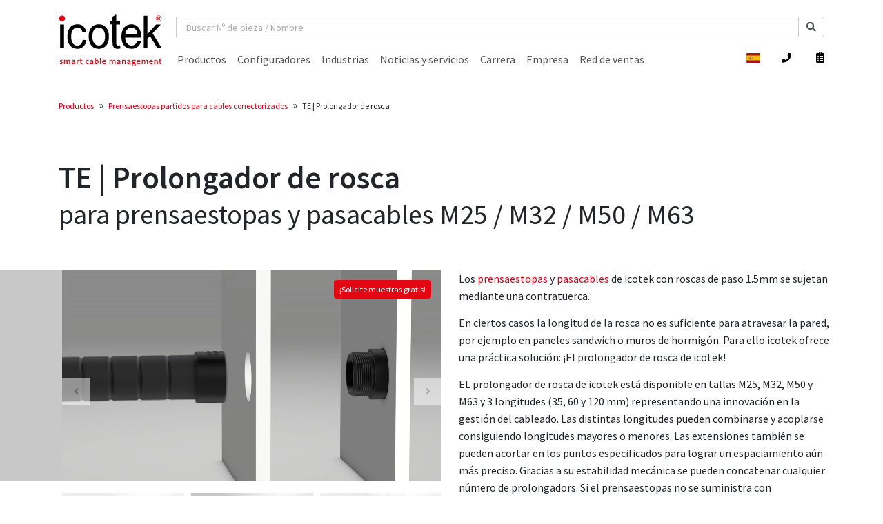

--- FILE ---
content_type: text/html; charset=UTF-8
request_url: https://www.icotek.com/es-es/productos/prensaestopas/te
body_size: 25272
content:
    <!DOCTYPE html>
<html lang="es_ES">

<head>

        <title>TE Prolongador de rosca para prensaestopas y pasacables M32 / M50 / M63</title>
    <meta name="description" content="Prolongador de rosca para prensaestopas y pasacables con rosca metrica M32 / M50 / M63. Adecuado especialmente para paneles sándwich de muros de todo tipo de grosores.">
        <link rel="canonical" href="https://www.icotek.com/es-es/productos/prensaestopas/te"/>
    <link href="/assets-tmp/css/video_js_player/video-js.css" rel="stylesheet"/>

        <style>
        /*.js-carousel-nav-thumbnails .slick-slide.slick-current.slick-active.slick-center img {*/
        /*    border: 2px solid #e30613;*/
        /*    box-sizing: border-box;*/
        /*}*/

        .vjs-tech {
            object-fit: cover;
        }

        .hide-slider {
            visibility: hidden
        }

        .js-carousel-nav-thumbnails .slick-list {
            margin: 0 -5px;
        }

        .js-carousel-nav-thumbnails .slick-slide > div {
            padding: 0 5px;
        }

        .js-carousel-nav-thumbnails .slick-slide {
            opacity: 0.3
        }

        .js-carousel-nav-thumbnails .slick-slide.slick-current.slick-center {
            opacity: 1 !important
        }

    </style>

    


    <meta charset="utf-8">
    <meta name="viewport" content="width=device-width, initial-scale=1, shrink-to-fit=no">
    <meta http-equiv="x-ua-compatible" content="ie=edge">
    <script src="/vendor/jquery/jquery.min.js"></script>
    <script src="/vendor/jquery-migrate/jquery-migrate.min.js"></script>
    <script src="/js/noUiSlider/nouislider.min.js"></script>
    <script src="/js/noUiSlider/wNumb.min.js"></script>
    <link rel="shortcut icon" href="/favicon.png">


    <!-- Google Tag Manager -->
    <script>
        
        (function(w,d,s,l,i){w[l]=w[l]||[];w[l].push({'gtm.start':
                new Date().getTime(),event:'gtm.js'});var f=d.getElementsByTagName(s)[0],
            j=d.createElement(s),dl=l!='dataLayer'?'&l='+l:'';j.async=true;j.src=
            'https://www.googletagmanager.com/gtm.js?id='+i+dl;f.parentNode.insertBefore(j,f);
        })(window,document,'script','dataLayer','GTM-T5HDD6H');
        
    </script>
    <!-- End Google Tag Manager -->

    <script>
        ;(function() {
            var script = document.createElement('script');
            script.id = '4107dfef-11c5-4ee6-bf4e-68b9a39acad1';
            script.type = 'module';
            script.src = 'https://pageimprove.io';
            document.head.appendChild(script);
        })()
    </script>

    <!-- VUEjs -->
    <script type="text/javascript" src="/js/vue.min.js"></script>

    <!-- Favicon -->
<!-- Algolia, must be overwritten by Bootstrap -->
<link rel="stylesheet" href="/vendor/algolia/algolia-min.css">

<!-- FontAwesome v5 -->
<link href="/vendor/fontawesome5/css/all.css"
      rel="stylesheet">

<!-- Google Fonts -->
<link rel="stylesheet"
      href="/css/fonts.css">

<!-- CSS Global Compulsory -->
<link rel="stylesheet"
      href="/vendor/bootstrap/bootstrap.min.css">
<!-- CSS Global Icons -->
<!--
  <link rel="stylesheet" href="/vendor/icon-awesome/css/font-awesome.min.css">
-->
<link rel="stylesheet"
      href="/vendor/icon-line/css/simple-line-icons.css">
<link rel="stylesheet"
      href="/vendor/flag-icon/css/flag-icon.css">
<link rel="stylesheet"
      href="/vendor/icon-etlinefont/style.css">
<link rel="stylesheet"
      href="/vendor/icon-line-pro/style.css">
<link rel="stylesheet"
      href="/vendor/icon-hs/style.css">
<link rel="stylesheet"
      href="/vendor/hs-admin-icons/hs-admin-icons.css">
<link rel="stylesheet"
      href="/vendor/dzsparallaxer/dzsparallaxer.css">
<link rel="stylesheet"
      href="/vendor/dzsparallaxer/dzsscroller/scroller.css">
<link rel="stylesheet"
      href="/vendor/dzsparallaxer/advancedscroller/plugin.css">
<link rel="stylesheet"
      href="/vendor/animate.css">
<link rel="stylesheet"
      href="/vendor/hamburgers/hamburgers.min.css">
<link rel="stylesheet"
      href="/vendor/hs-megamenu/src/hs.megamenu.css">
<link rel="stylesheet"
      href="/vendor/malihu-scrollbar/jquery.mCustomScrollbar.min.css">
<link rel="stylesheet"
      href="/vendor/slick-carousel/slick/slick.css">
<link rel="stylesheet"
      href="/vendor/fancybox/jquery.fancybox.css">


<!-- CSS Unify -->
<link rel="stylesheet"
      href="/css/unify-core.min.css">
<link rel="stylesheet"
      href="/css/unify-components.min.css">
<link rel="stylesheet"
      href="/css/unify-globals.min.css">

<link rel="stylesheet" href="/js/DataTables/datatables.min.css">
<link rel="stylesheet" href="/js/iziToast/iziToast.css">
<link rel="stylesheet" href="/js/noUiSlider/nouislider.min.css">

<link rel="stylesheet" href="/vendor/custombox/custombox.css">

<!-- CSS Customization -->
<link rel="stylesheet" href="/css/style.css">

    
    
     
        <script type="application/ld+json">
            {
            "@context": "https://schema.org",
            "@type": "BreadcrumbList",
            "itemListElement": [{
                "@type": "ListItem",
                "position": 1,
                                "name": "Bienvenido",
                "item": "https://www.icotek.com/es-es/"
                            }
                        ,{
                "@type": "ListItem",
                "position": 2,
                                "name": "Productos",
                "item": "https://www.icotek.com/es-es/productos/"
                            }
                                    ,{
                "@type": "ListItem",
                "position": 3,
                "name": "Prensaestopas partidos para cables conectorizados",
                "item": "https://www.icotek.com/es-es/productos/prensaestopas"
            }
                                                ,{
                "@type": "ListItem",
                "position": 4,
                "name": "TE | Prolongador de rosca",
                "item": "https://www.icotek.com/es-es/productos/prensaestopas/te"
            }
                    ]}
    </script><script>
    
            var _ptg = _ptg || {};
    _ptg.options = _ptg.options || {};

    
            
    </script>


    <script src="/bundles/pimcorecore/js/targeting.js" async></script></head>

<body>

<!-- Google Tag Manager (noscript) -->
<noscript>
    <iframe src="https://www.googletagmanager.com/ns.html?id=GTM-T5HDD6H"
            height="0" width="0" style="display:none;visibility:hidden">
    </iframe>
</noscript>
<!-- End Google Tag Manager (noscript) -->
<main id="app" class="g-mt-70--lg g-mt-70--md">

            
                        
    
        <header id="js-header"
                class="u-header u-header--abs-top u-header--show-hide u-header--change-logo u-header--change-appearance"
                data-header-fix-moment="500"
                data-header-fix-effect="slide">

                                                                                    <style>
        @media screen and (max-width: 575px) {
            .algolia-searchbar {
                width: 100%;
                position: absolute;
                bottom: -64px;
            }
        }

        @media screen and (min-width: 576px) and (max-width: 767px) {
            .algolia-searchbar {
                width: 100%;
                position: absolute;
                bottom: -110px;
            }

            .expanded-nav {
                padding-bottom: 7.5rem !important;
            }

            .sticky-search-bar {
                width: 50%;
                position: absolute;
                bottom: -104px;
                left: 0;
            }
        }

        @media screen and (min-width: 768px) and (max-width: 959px) {
            .algolia-searchbar {
                width: 100%;
                position: absolute;
                bottom: -60px;
            }

            .expanded-nav {
                padding-bottom: 4.5rem !important;
            }

            .sticky-search-bar {
                width: 50%;
                position: absolute;
                bottom: -64px;
                left: 0;
            }
        }

        @media screen and (min-width: 960px) {
            .algolia-searchbar {
                width: calc(100% - 200px);
                position: absolute;
                left: 185px;
                top: 7px;
            }
        }

        @media screen and (max-width: 575px) {
            .sticky-search-bar {
                width: 100%;
                position: absolute;
                bottom: -54px;
                left: 0;
            }

            .expanded-nav {
                padding-top: 0.71429rem !important;
                padding-bottom: 3.2rem !important;
            }
        }

        @media screen and (min-width: 960px) {
            .sticky-search-bar {
                width: 100%;
                position: absolute;
                left: 0;
                top: 40px;
                padding: 12px 12px;
            }

            .expanded-nav {
                padding-bottom: 4.2rem !important;
            }
        }

    </style>
    <div class="u-header__section u-header__section--light g-bg-white g-py-10"
         data-header-fix-moment-exclude="g-py-10"
         data-header-fix-moment-classes="g-pt-5 g-pb-13 u-shadow-v18">
                    <nav class="js-mega-menu navbar navbar-expand-lg">
                                    <div class="container align-items-lg-end">
                                                    <button class="navbar-toggler navbar-toggler-right btn g-line-height-1 g-brd-none g-pa-0 g-pos-abs g-top-0 g-right-0 collapsed"
        type="button" aria-label="Toggle navigation" aria-expanded="false" aria-controls="navBar"
        data-toggle="collapse" data-target="#navBar">
    <span class="hamburger hamburger--slider">
        <span class="hamburger-box">
             <span class="hamburger-inner"></span>
         </span>
     </span>
</button>                                        <div class="g-hidden-sm-up">
        <a href="/es-es"
           class="g-width-100 g-height-50 p-0 m-0 navbar-brand">
            <img src="/img/logo/icotek.svg"
                 title="icotek - smart cable management"
                 alt="icotek - smart cable management">
        </a>
    </div>
    <a href="/es-es"
       class="g-hidden-sm-down navbar-brand u-header__logo g-pb-0">
        <img class="u-header__logo-img u-header__logo-img--main g-width-150 g-height-75"
             src="/img/logo/icotek.svg"
             title="icotek - smart cable management"
             alt="icotek - smart cable management">
        <img class="u-header__logo-img g-width-16 g-height-16 g-mt-4--lg--scrolling"
             src="/img/logo/icotek_dott.svg"
             title="icotek - smart cable management"
             alt="icotek - smart cable management">
    </a>
                                <div class="collapse navbar-collapse align-items-end flex-sm-row g-pt-20 g-pt-5--lg g-mb-2" id="navBar">
                        <div>
                <ul class="d-inline-block d-md-flex navbar-nav u-sub-menu-v1 align-items-lg-end g-line-height-1--lg g-font-size-16 g-line-height-2 g-color-black">
                                                                        

                            
        
        <li class="nav-item hs-has-mega-menu"
            data-animation-in="fadeIn"
            data-animation-out="fadeOut"
            data-position="left">
                            
<a class="nav-link g-color-primary--hover g-mx-8--lg p-0" href="/es-es/productos" >Productos</a>
                <div
                    class="hs-mega-menu u-shadow-v11 g-text-transform-none g-brd-top g-brd-primary g-brd-top-2 g-bg-white g-mt-10 g-pa-0 w-100"
                    style="display: none;">
                    <div class="row no-gutters" id="naviicon5716">
                        <div class="col-8">
                            <p class="padded-multi-primary g-pb-20 g-mt-5"><span>Productos</span></p>
                            <div class="row no-gutters g-px-5">
                                                                                

<div class="col-md-6 u-block-hover g-bg-gray-light-v4--hover g-px-15">
    <a href="/es-es/productos/pasamuros" >
        <article v-on:mouseover='setDetail("Pasamuros partidos para cables conectorizados","/Bilder/Men%C3%BC/Mouseover%20NEU/navi-preview-kel_frei.jpg")' class="media g-font-size-16 ">
            <div class="g-height-50 g-width-50 g-mr-15">
                <img class="d-flex w-100"
                     src="/Bilder/Men%C3%BC/Icons%20Produkte%20NEU/produkte_navi-bild-kel.png">
            </div>

            <div class="media-body align-self-center">
                <p class="g-pa-5 g-pr-10 g-line-height-1_3 mb-0">
                    <span class="g-color-black g-color-primary--hover g-text-underline--none--hover">
                       Pasamuros partidos para cables conectorizados
                    </span>
                </p>
            </div>
        </article>
    </a>
    <!-- End Article -->
</div>
                                                                

<div class="col-md-6 u-block-hover g-bg-gray-light-v4--hover g-px-15">
    <a href="/es-es/productos/prensaestopas" >
        <article v-on:mouseover='setDetail("Prensaestopas partidos para cables conectorizados","/Bilder/Men%C3%BC/Mouseover%20NEU/navi-preview-kvt_frei.jpg")' class="media g-font-size-16 ">
            <div class="g-height-50 g-width-50 g-mr-15">
                <img class="d-flex w-100"
                     src="/Bilder/Men%C3%BC/Icons%20Produkte%20NEU/produkte_navi-bild-kvt.png">
            </div>

            <div class="media-body align-self-center">
                <p class="g-pa-5 g-pr-10 g-line-height-1_3 mb-0">
                    <span class="g-color-black g-color-primary--hover g-text-underline--none--hover">
                       Prensaestopas partidos para cables conectorizados
                    </span>
                </p>
            </div>
        </article>
    </a>
    <!-- End Article -->
</div>
                                                                

<div class="col-md-6 u-block-hover g-bg-gray-light-v4--hover g-px-15">
    <a href="/es-es/productos/distribution-box" >
        <article v-on:mouseover='setDetail("DB Distribution Box - pasamuros partidos 360°","/Bilder/Men%C3%BC/Mouseover%20NEU/navi-preview-db_frei.jpg")' class="media g-font-size-16 ">
            <div class="g-height-50 g-width-50 g-mr-15">
                <img class="d-flex w-100"
                     src="/Bilder/Men%C3%BC/Icons%20Produkte%20NEU/produkte_navi-bild-db.png">
            </div>

            <div class="media-body align-self-center">
                <p class="g-pa-5 g-pr-10 g-line-height-1_3 mb-0">
                    <span class="g-color-black g-color-primary--hover g-text-underline--none--hover">
                       DB Distribution Box - pasamuros partidos 360°
                    </span>
                </p>
            </div>
        </article>
    </a>
    <!-- End Article -->
</div>
                                                                

<div class="col-md-6 u-block-hover g-bg-gray-light-v4--hover g-px-15">
    <a href="/es-es/productos/insertos" >
        <article v-on:mouseover='setDetail("Insertos para paso de cables","/Bilder/Men%C3%BC/Mouseover%20NEU/navi-preview-kt_frei.jpg")' class="media g-font-size-16 ">
            <div class="g-height-50 g-width-50 g-mr-15">
                <img class="d-flex w-100"
                     src="/Bilder/Men%C3%BC/Icons%20Produkte%20NEU/produkte_navi-bild-kt.png">
            </div>

            <div class="media-body align-self-center">
                <p class="g-pa-5 g-pr-10 g-line-height-1_3 mb-0">
                    <span class="g-color-black g-color-primary--hover g-text-underline--none--hover">
                       Insertos para paso de cables
                    </span>
                </p>
            </div>
        </article>
    </a>
    <!-- End Article -->
</div>
                                                                

<div class="col-md-6 u-block-hover g-bg-gray-light-v4--hover g-px-15">
    <a href="/es-es/productos/imas-connect" >
        <article v-on:mouseover='setDetail("Insertos adaptadores IMAS-CONNECT™","/Bilder/Men%C3%BC/Mouseover%20NEU/navi-preview-imas-connect_frei.jpg")' class="media g-font-size-16 ">
            <div class="g-height-50 g-width-50 g-mr-15">
                <img class="d-flex w-100"
                     src="/Bilder/Men%C3%BC/Icons%20Produkte%20NEU/produkte_navi-bild-imas.png">
            </div>

            <div class="media-body align-self-center">
                <p class="g-pa-5 g-pr-10 g-line-height-1_3 mb-0">
                    <span class="g-color-black g-color-primary--hover g-text-underline--none--hover">
                       Insertos adaptadores IMAS-CONNECT™
                    </span>
                </p>
            </div>
        </article>
    </a>
    <!-- End Article -->
</div>
                                                                

<div class="col-md-6 u-block-hover g-bg-gray-light-v4--hover g-px-15">
    <a href="/es-es/productos/pasacables-de-cepillo" >
        <article v-on:mouseover='setDetail("Pasacables de cepillo","/Bilder/Men%C3%BC/Mouseover%20NEU/navi-preview-bes-s_frei.jpg")' class="media g-font-size-16 ">
            <div class="g-height-50 g-width-50 g-mr-15">
                <img class="d-flex w-100"
                     src="/Bilder/Men%C3%BC/Icons%20Produkte%20NEU/produkte_navi-bild-kel-bes-s.png">
            </div>

            <div class="media-body align-self-center">
                <p class="g-pa-5 g-pr-10 g-line-height-1_3 mb-0">
                    <span class="g-color-black g-color-primary--hover g-text-underline--none--hover">
                       Pasacables de cepillo
                    </span>
                </p>
            </div>
        </article>
    </a>
    <!-- End Article -->
</div>
                                                                

<div class="col-md-6 u-block-hover g-bg-gray-light-v4--hover g-px-15">
    <a href="/es-es/productos/pasacables" >
        <article v-on:mouseover='setDetail("Pasacables de membrana para cables sin conectores","/Bilder/Men%C3%BC/Mouseover%20NEU/navi-preview-dpu_frei.jpg")' class="media g-font-size-16 ">
            <div class="g-height-50 g-width-50 g-mr-15">
                <img class="d-flex w-100"
                     src="/Bilder/Men%C3%BC/Icons%20Produkte%20NEU/produkte_navi-bild-dpz.png">
            </div>

            <div class="media-body align-self-center">
                <p class="g-pa-5 g-pr-10 g-line-height-1_3 mb-0">
                    <span class="g-color-black g-color-primary--hover g-text-underline--none--hover">
                       Pasacables de membrana para cables sin conectores
                    </span>
                </p>
            </div>
        </article>
    </a>
    <!-- End Article -->
</div>
                                                                

<div class="col-md-6 u-block-hover g-bg-gray-light-v4--hover g-px-15">
    <a href="/es-es/productos/pasacables-higienicos" >
        <article v-on:mouseover='setDetail("Pasacables higiénicos para la industria alimentaria","/Bilder/Men%C3%BC/Mouseover%20NEU/navi-preview-dpz-hd_frei.jpg")' class="media g-font-size-16 ">
            <div class="g-height-50 g-width-50 g-mr-15">
                <img class="d-flex w-100"
                     src="/Bilder/Men%C3%BC/Icons%20Produkte%20NEU/produkte_navi-bild-dpz-hd.png">
            </div>

            <div class="media-body align-self-center">
                <p class="g-pa-5 g-pr-10 g-line-height-1_3 mb-0">
                    <span class="g-color-black g-color-primary--hover g-text-underline--none--hover">
                       Pasacables higiénicos para la industria alimentaria
                    </span>
                </p>
            </div>
        </article>
    </a>
    <!-- End Article -->
</div>
                                                                

<div class="col-md-6 u-block-hover g-bg-gray-light-v4--hover g-px-15">
    <a href="/es-es/productos/gestion-de-cableado" >
        <article v-on:mouseover='setDetail("Gestión de cableado","/Bilder/Men%C3%BC/Mouseover%20NEU/navi-preview-kbh_frei.jpg")' class="media g-font-size-16 ">
            <div class="g-height-50 g-width-50 g-mr-15">
                <img class="d-flex w-100"
                     src="/Bilder/Men%C3%BC/Icons%20Produkte%20NEU/produkte_navi-bild-kbh.png">
            </div>

            <div class="media-body align-self-center">
                <p class="g-pa-5 g-pr-10 g-line-height-1_3 mb-0">
                    <span class="g-color-black g-color-primary--hover g-text-underline--none--hover">
                       Gestión de cableado
                    </span>
                </p>
            </div>
        </article>
    </a>
    <!-- End Article -->
</div>
                                                                

<div class="col-md-6 u-block-hover g-bg-gray-light-v4--hover g-px-15">
    <a href="/es-es/productos/fijacion-de-cables" >
        <article v-on:mouseover='setDetail("Fijación de cables según EN 62444","/Bilder/Men%C3%BC/Mouseover%20NEU/navi-preview-kzl_frei.jpg")' class="media g-font-size-16 ">
            <div class="g-height-50 g-width-50 g-mr-15">
                <img class="d-flex w-100"
                     src="/Bilder/Men%C3%BC/Icons%20Produkte%20NEU/produkte_navi-bild-zl.png">
            </div>

            <div class="media-body align-self-center">
                <p class="g-pa-5 g-pr-10 g-line-height-1_3 mb-0">
                    <span class="g-color-black g-color-primary--hover g-text-underline--none--hover">
                       Fijación de cables según EN 62444
                    </span>
                </p>
            </div>
        </article>
    </a>
    <!-- End Article -->
</div>
                                                                

<div class="col-md-6 u-block-hover g-bg-gray-light-v4--hover g-px-15">
    <a href="/es-es/productos/apantallamiento-emc" >
        <article v-on:mouseover='setDetail("Clips de cables EMC","/Bilder/Men%C3%BC/Mouseover%20NEU/navi-preview-emv_frei.jpg")' class="media g-font-size-16 ">
            <div class="g-height-50 g-width-50 g-mr-15">
                <img class="d-flex w-100"
                     src="/Bilder/Men%C3%BC/Icons%20Produkte%20NEU/produkte_navi-bild-emv.png">
            </div>

            <div class="media-body align-self-center">
                <p class="g-pa-5 g-pr-10 g-line-height-1_3 mb-0">
                    <span class="g-color-black g-color-primary--hover g-text-underline--none--hover">
                       Clips de cables EMC
                    </span>
                </p>
            </div>
        </article>
    </a>
    <!-- End Article -->
</div>
                                                                

<div class="col-md-6 u-block-hover g-bg-gray-light-v4--hover g-px-15">
    <a href="/es-es/productos/pasamuros-emc" >
        <article v-on:mouseover='setDetail("Pasamuros EMC","/Bilder/Men%C3%BC/Mouseover%20NEU/navi-preview-emv-kel_frei.jpg")' class="media g-font-size-16 ">
            <div class="g-height-50 g-width-50 g-mr-15">
                <img class="d-flex w-100"
                     src="/Bilder/Men%C3%BC/Icons%20Produkte%20NEU/produkte_navi-bild-emv-kel.png">
            </div>

            <div class="media-body align-self-center">
                <p class="g-pa-5 g-pr-10 g-line-height-1_3 mb-0">
                    <span class="g-color-black g-color-primary--hover g-text-underline--none--hover">
                       Pasamuros EMC
                    </span>
                </p>
            </div>
        </article>
    </a>
    <!-- End Article -->
</div>
                                                                

<div class="col-md-6 u-block-hover g-bg-gray-light-v4--hover g-px-15">
    <a href="/es-es/productos/tubos-corrugados-confix" >
        <article v-on:mouseover='setDetail("Sistema de tubos corrugados CONFiX™","/Bilder/Men%C3%BC/Mouseover%20NEU/navi-preview-confix_frei.jpg")' class="media g-font-size-16 ">
            <div class="g-height-50 g-width-50 g-mr-15">
                <img class="d-flex w-100"
                     src="/Bilder/Men%C3%BC/Icons%20Produkte%20NEU/produkte_navi-bild-confix.png">
            </div>

            <div class="media-body align-self-center">
                <p class="g-pa-5 g-pr-10 g-line-height-1_3 mb-0">
                    <span class="g-color-black g-color-primary--hover g-text-underline--none--hover">
                       Sistema de tubos corrugados CONFiX™
                    </span>
                </p>
            </div>
        </article>
    </a>
    <!-- End Article -->
</div>
                                                                

<div class="col-md-6 u-block-hover g-bg-gray-light-v4--hover g-px-15">
    <a href="/es-es/productos/placas-de-suelo-armario" >
        <article v-on:mouseover='setDetail("Entrada de cables por el suelo del armario eléctrico","/Bilder/Men%C3%BC/Mouseover%20NEU/navi-preview-bodenbleche.jpg")' class="media g-font-size-16 ">
            <div class="g-height-50 g-width-50 g-mr-15">
                <img class="d-flex w-100"
                     src="/Bilder/Men%C3%BC/Icons%20Produkte%20NEU/produkte_navi-bild-bodenbleche.png">
            </div>

            <div class="media-body align-self-center">
                <p class="g-pa-5 g-pr-10 g-line-height-1_3 mb-0">
                    <span class="g-color-black g-color-primary--hover g-text-underline--none--hover">
                       Entrada de cables por el suelo del armario eléctrico
                    </span>
                </p>
            </div>
        </article>
    </a>
    <!-- End Article -->
</div>
                                                                

<div class="col-md-6 u-block-hover g-bg-gray-light-v4--hover g-px-15">
    <a href="/es-es/productos/accesorios-armarios-electricos" >
        <article v-on:mouseover='setDetail("Accesorios para armarios eléctricos","/Bilder/Men%C3%BC/Mouseover%20NEU/navi-preview-kdr-esr_frei.jpg")' class="media g-font-size-16 ">
            <div class="g-height-50 g-width-50 g-mr-15">
                <img class="d-flex w-100"
                     src="/Bilder/Men%C3%BC/Icons%20Produkte%20NEU/produkte_navi-bild-schaltschrank.png">
            </div>

            <div class="media-body align-self-center">
                <p class="g-pa-5 g-pr-10 g-line-height-1_3 mb-0">
                    <span class="g-color-black g-color-primary--hover g-text-underline--none--hover">
                       Accesorios para armarios eléctricos
                    </span>
                </p>
            </div>
        </article>
    </a>
    <!-- End Article -->
</div>
                                                                

<div class="col-md-6 u-block-hover g-bg-gray-light-v4--hover g-px-15">
    <a href="/es-es/productos/icotek-tools" >
        <article v-on:mouseover='setDetail("Punzonadoras hidráulicas y cortadores de perfiles y carriles","/Bilder/Men%C3%BC/Mouseover%20NEU/navi-preview-tools_frei.jpg")' class="media g-font-size-16 ">
            <div class="g-height-50 g-width-50 g-mr-15">
                <img class="d-flex w-100"
                     src="/Bilder/Men%C3%BC/Icons%20Produkte%20NEU/produkte_navi-bild-tools.png">
            </div>

            <div class="media-body align-self-center">
                <p class="g-pa-5 g-pr-10 g-line-height-1_3 mb-0">
                    <span class="g-color-black g-color-primary--hover g-text-underline--none--hover">
                       Punzonadoras hidráulicas y cortadores de perfiles y carriles
                    </span>
                </p>
            </div>
        </article>
    </a>
    <!-- End Article -->
</div>
                                                                

<div class="col-md-6 u-block-hover g-bg-gray-light-v4--hover g-px-15">
    <a href="/es-es/productos/pasamuros-pasacables-en-45545-3" >
        <article v-on:mouseover='setDetail("Pasamuros y pasacables para el sector ferrovario","/Bilder/Men%C3%BC/Mouseover%20NEU/navi-preview-bahn_frei.jpg")' class="media g-font-size-16 ">
            <div class="g-height-50 g-width-50 g-mr-15">
                <img class="d-flex w-100"
                     src="/Bilder/Men%C3%BC/Icons%20Produkte%20NEU/produkte_navi-bild-bahn.png">
            </div>

            <div class="media-body align-self-center">
                <p class="g-pa-5 g-pr-10 g-line-height-1_3 mb-0">
                    <span class="g-color-black g-color-primary--hover g-text-underline--none--hover">
                       Pasamuros y pasacables para el sector ferrovario
                    </span>
                </p>
            </div>
        </article>
    </a>
    <!-- End Article -->
</div>
                                                                

<div class="col-md-6 u-block-hover g-bg-gray-light-v4--hover g-px-15">
    <a href="/es-es/productos/pasamuros-sala-blanca" >
        <article v-on:mouseover='setDetail("Pasamuros y pasacables para salas limpias","/Bilder/Men%C3%BC/Mouseover%20NEU/navi-preview-reinraum_frei.jpg")' class="media g-font-size-16 ">
            <div class="g-height-50 g-width-50 g-mr-15">
                <img class="d-flex w-100"
                     src="/Bilder/Men%C3%BC/Icons%20Produkte%20NEU/produkte_navi-bild-reinraum.png">
            </div>

            <div class="media-body align-self-center">
                <p class="g-pa-5 g-pr-10 g-line-height-1_3 mb-0">
                    <span class="g-color-black g-color-primary--hover g-text-underline--none--hover">
                       Pasamuros y pasacables para salas limpias
                    </span>
                </p>
            </div>
        </article>
    </a>
    <!-- End Article -->
</div>
                                                                

<div class="col-md-6 u-block-hover g-bg-gray-light-v4--hover g-px-15">
    <a href="/es-es/productos/alliolight" >
        <article v-on:mouseover='setDetail("Sistemas de iluminación ALLIOLiGHT","/Bilder/Men%C3%BC/Mouseover/produkte/naviPreview_alliolight.jpg")' class="media g-font-size-16 ">
            <div class="g-height-50 g-width-50 g-mr-15">
                <img class="d-flex w-100"
                     src="/Bilder/Men%C3%BC/Icons/produkte/alliolight.png">
            </div>

            <div class="media-body align-self-center">
                <p class="g-pa-5 g-pr-10 g-line-height-1_3 mb-0">
                    <span class="g-color-black g-color-primary--hover g-text-underline--none--hover">
                       Sistemas de iluminación ALLIOLiGHT
                    </span>
                </p>
            </div>
        </article>
    </a>
    <!-- End Article -->
</div>
                                    
                            </div>
                        </div>
                        <article class="col-4 g-pr-15 g-mt-10">
                            <p class="padded-multi-primary g-pb-20">
                                <span v-html="text"></span></p>
                            <img :src="preview" class="img-fluid w-100 g-mb-20">
                        </article>
                    </div>
                    <script type="text/Javascript">
                        new Vue({
                            el: '#naviicon5716',
                            delimiters: ['##', '##'],
                            data() {
                                return {
                                    text: 'Productos',
                                    preview: '',
                                }
                            },
                            methods: {
                                setDetail(text, preview) {
                                    this.text = text
                                    this.preview = preview
                                }
                            }
                        })
                    </script>
                </div>
                    </li>
                                                    

                            
        
        <li class="nav-item hs-has-mega-menu"
            data-animation-in="fadeIn"
            data-animation-out="fadeOut"
            data-position="left">
                            
<a class="nav-link g-color-primary--hover g-mx-8--lg p-0" href="/es-es/configuradores" >Configuradores</a>
                <div
                    class="hs-mega-menu u-shadow-v11 g-text-transform-none g-brd-top g-brd-primary g-brd-top-2 g-bg-white g-mt-10 g-pa-0 w-100"
                    style="display: none;">
                    <div class="row no-gutters" id="naviicon5715">
                        <div class="col-8">
                            <p class="padded-multi-primary g-pb-20 g-mt-5"><span>Configuradores</span></p>
                            <div class="row no-gutters g-px-5">
                                                                                

<div class="col-md-6 u-block-hover g-bg-gray-light-v4--hover g-px-15">
    <a href="/es-es/configuradores/productfinder" >
        <article v-on:mouseover='setDetail("ProductFinder","/Bilder/Men%C3%BC/Mouseover/konfiguratoren/naviPreview_productfinder-es.jpg")' class="media g-font-size-16 ">
            <div class="g-height-50 g-width-50 g-mr-15">
                <img class="d-flex w-100"
                     src="/Bilder/Men%C3%BC/Icons/konfiguratoren/icon-60_productfinder.svg">
            </div>

            <div class="media-body align-self-center">
                <p class="g-pa-5 g-pr-10 g-line-height-1_3 mb-0">
                    <span class="g-color-black g-color-primary--hover g-text-underline--none--hover">
                       ProductFinder
                    </span>
                </p>
            </div>
        </article>
    </a>
    <!-- End Article -->
</div>
                                                                

<div class="col-md-6 u-block-hover g-bg-gray-light-v4--hover g-px-15">
    <a href="/es-es/config" >
        <article v-on:mouseover='setDetail("Configurador de productos","/Bilder/Men%C3%BC/Mouseover/konfiguratoren/naviPreview_produkt-konfi-es.jpg")' class="media g-font-size-16 ">
            <div class="g-height-50 g-width-50 g-mr-15">
                <img class="d-flex w-100"
                     src="/Bilder/Men%C3%BC/Icons/konfiguratoren/icon-61_baugruppen.svg">
            </div>

            <div class="media-body align-self-center">
                <p class="g-pa-5 g-pr-10 g-line-height-1_3 mb-0">
                    <span class="g-color-black g-color-primary--hover g-text-underline--none--hover">
                       Configurador de productos
                    </span>
                </p>
            </div>
        </article>
    </a>
    <!-- End Article -->
</div>
                                                                

<div class="col-md-6 u-block-hover g-bg-gray-light-v4--hover g-px-15">
    <a href="/es-es/configuradores/configurador-emc" >
        <article v-on:mouseover='setDetail("Configurador EMC","/Bilder/Men%C3%BC/Mouseover/konfiguratoren/naviPreview_emv-konfi-es.jpg")' class="media g-font-size-16 ">
            <div class="g-height-50 g-width-50 g-mr-15">
                <img class="d-flex w-100"
                     src="/Bilder/Men%C3%BC/Icons/konfiguratoren/icon-62_emv-konfi.svg">
            </div>

            <div class="media-body align-self-center">
                <p class="g-pa-5 g-pr-10 g-line-height-1_3 mb-0">
                    <span class="g-color-black g-color-primary--hover g-text-underline--none--hover">
                       Configurador EMC
                    </span>
                </p>
            </div>
        </article>
    </a>
    <!-- End Article -->
</div>
                                                                

<div class="col-md-6 u-block-hover g-bg-gray-light-v4--hover g-px-15">
    <a href="/es-es/config/626044" >
        <article v-on:mouseover='setDetail("Configurador de cajas de insertos","/Bilder/Men%C3%BC/Mouseover/konfiguratoren/naviPreview_servicebox-konfi.jpg")' class="media g-font-size-16 ">
            <div class="g-height-50 g-width-50 g-mr-15">
                <img class="d-flex w-100"
                     src="/Bilder/Men%C3%BC/Icons/konfiguratoren/icon-66_servicebox.svg">
            </div>

            <div class="media-body align-self-center">
                <p class="g-pa-5 g-pr-10 g-line-height-1_3 mb-0">
                    <span class="g-color-black g-color-primary--hover g-text-underline--none--hover">
                       Configurador de cajas de insertos
                    </span>
                </p>
            </div>
        </article>
    </a>
    <!-- End Article -->
</div>
                                                                

<div class="col-md-6 u-block-hover g-bg-gray-light-v4--hover g-px-15">
    <a href="/es-es/configuradores/configurador-unidades-empaque" >
        <article v-on:mouseover='setDetail("Configurador unidades de empaque","/Bilder/Men%C3%BC/Mouseover/konfiguratoren/naviPreview_ve-konfi-es.jpg")' class="media g-font-size-16 ">
            <div class="g-height-50 g-width-50 g-mr-15">
                <img class="d-flex w-100"
                     src="/Bilder/Men%C3%BC/Icons/konfiguratoren/icon-63_ve-konfi.svg">
            </div>

            <div class="media-body align-self-center">
                <p class="g-pa-5 g-pr-10 g-line-height-1_3 mb-0">
                    <span class="g-color-black g-color-primary--hover g-text-underline--none--hover">
                       Configurador unidades de empaque
                    </span>
                </p>
            </div>
        </article>
    </a>
    <!-- End Article -->
</div>
                                                                

<div class="col-md-6 u-block-hover g-bg-gray-light-v4--hover g-px-15">
    <a href="/es-es/configuradores/unidades-empaque-especiales" >
        <article v-on:mouseover='setDetail("Unidades de empaque especiales para desarrolladores","/Bilder/Men%C3%BC/Mouseover/konfiguratoren/naviPreview_ve-special.jpg")' class="media g-font-size-16 ">
            <div class="g-height-50 g-width-50 g-mr-15">
                <img class="d-flex w-100"
                     src="/Bilder/Men%C3%BC/Icons/konfiguratoren/icon-63_ve-konfi.svg">
            </div>

            <div class="media-body align-self-center">
                <p class="g-pa-5 g-pr-10 g-line-height-1_3 mb-0">
                    <span class="g-color-black g-color-primary--hover g-text-underline--none--hover">
                       Unidades de empaque especiales para desarrolladores
                    </span>
                </p>
            </div>
        </article>
    </a>
    <!-- End Article -->
</div>
                                    
                            </div>
                        </div>
                        <article class="col-4 g-pr-15 g-mt-10">
                            <p class="padded-multi-primary g-pb-20">
                                <span v-html="text"></span></p>
                            <img :src="preview" class="img-fluid w-100 g-mb-20">
                        </article>
                    </div>
                    <script type="text/Javascript">
                        new Vue({
                            el: '#naviicon5715',
                            delimiters: ['##', '##'],
                            data() {
                                return {
                                    text: 'Configuradores',
                                    preview: '',
                                }
                            },
                            methods: {
                                setDetail(text, preview) {
                                    this.text = text
                                    this.preview = preview
                                }
                            }
                        })
                    </script>
                </div>
                    </li>
                                                    

                            
        
        <li class="nav-item hs-has-mega-menu"
            data-animation-in="fadeIn"
            data-animation-out="fadeOut"
            data-position="left">
                            
<a class="nav-link g-color-primary--hover g-mx-8--lg p-0" href="/es-es/industrias" >Industrias</a>
                <div
                    class="hs-mega-menu u-shadow-v11 g-text-transform-none g-brd-top g-brd-primary g-brd-top-2 g-bg-white g-mt-10 g-pa-0 w-100"
                    style="display: none;">
                    <div class="row no-gutters" id="naviicon5724">
                        <div class="col-8">
                            <p class="padded-multi-primary g-pb-20 g-mt-5"><span>Industrias</span></p>
                            <div class="row no-gutters g-px-5">
                                                                                

<div class="col-md-6 u-block-hover g-bg-gray-light-v4--hover g-px-15">
    <a href="/es-es/industrias/aerogeneradores-energia-eolica" >
        <article v-on:mouseover='setDetail("Aerogeneradores | Energía eólica","/Bilder/Men%C3%BC/Mouseover/branchen/naviPreview_wind.jpg")' class="media g-font-size-16 ">
            <div class="g-height-50 g-width-50 g-mr-15">
                <img class="d-flex w-100"
                     src="/Bilder/Men%C3%BC/Icons/branchen/icon-25_wind.svg">
            </div>

            <div class="media-body align-self-center">
                <p class="g-pa-5 g-pr-10 g-line-height-1_3 mb-0">
                    <span class="g-color-black g-color-primary--hover g-text-underline--none--hover">
                       Aerogeneradores | Energía eólica
                    </span>
                </p>
            </div>
        </article>
    </a>
    <!-- End Article -->
</div>
                                                                

<div class="col-md-6 u-block-hover g-bg-gray-light-v4--hover g-px-15">
    <a href="/es-es/industrias/automatizacion-robotica" >
        <article v-on:mouseover='setDetail("Automatización y robótica","/Bilder/Men%C3%BC/Mouseover/branchen/naviPreview_automation.jpg")' class="media g-font-size-16 ">
            <div class="g-height-50 g-width-50 g-mr-15">
                <img class="d-flex w-100"
                     src="/Bilder/Men%C3%BC/Icons/branchen/icon-21_robotik.svg">
            </div>

            <div class="media-body align-self-center">
                <p class="g-pa-5 g-pr-10 g-line-height-1_3 mb-0">
                    <span class="g-color-black g-color-primary--hover g-text-underline--none--hover">
                       Automatización y robótica
                    </span>
                </p>
            </div>
        </article>
    </a>
    <!-- End Article -->
</div>
                                                                

<div class="col-md-6 u-block-hover g-bg-gray-light-v4--hover g-px-15">
    <a href="/es-es/industrias/construccion-paneles-de-control" >
        <article v-on:mouseover='setDetail("Construcción de paneles de control","/Bilder/Men%C3%BC/Mouseover/branchen/naviPreview_enclosure.jpg")' class="media g-font-size-16 ">
            <div class="g-height-50 g-width-50 g-mr-15">
                <img class="d-flex w-100"
                     src="/Bilder/Men%C3%BC/Icons/branchen/icon-22_schaltschrank.svg">
            </div>

            <div class="media-body align-self-center">
                <p class="g-pa-5 g-pr-10 g-line-height-1_3 mb-0">
                    <span class="g-color-black g-color-primary--hover g-text-underline--none--hover">
                       Construcción de paneles de control
                    </span>
                </p>
            </div>
        </article>
    </a>
    <!-- End Article -->
</div>
                                                                

<div class="col-md-6 u-block-hover g-bg-gray-light-v4--hover g-px-15">
    <a href="/es-es/industrias/defensa" >
        <article v-on:mouseover='setDetail("Defensa y seguridad","/Bilder/Men%C3%BC/Mouseover/branchen/naviPreview_defense.jpg")' class="media g-font-size-16 ">
            <div class="g-height-50 g-width-50 g-mr-15">
                <img class="d-flex w-100"
                     src="/Bilder/Men%C3%BC/Icons/branchen/icon-69_defense.svg">
            </div>

            <div class="media-body align-self-center">
                <p class="g-pa-5 g-pr-10 g-line-height-1_3 mb-0">
                    <span class="g-color-black g-color-primary--hover g-text-underline--none--hover">
                       Defensa y seguridad
                    </span>
                </p>
            </div>
        </article>
    </a>
    <!-- End Article -->
</div>
                                                                

<div class="col-md-6 u-block-hover g-bg-gray-light-v4--hover g-px-15">
    <a href="/es-es/industrias/energia-fotovoltaica-solar" >
        <article v-on:mouseover='setDetail("Energía fotovoltaica y solar","/Bilder/Men%C3%BC/Mouseover/branchen/naviPreview_solar.jpg")' class="media g-font-size-16 ">
            <div class="g-height-50 g-width-50 g-mr-15">
                <img class="d-flex w-100"
                     src="/Bilder/Men%C3%BC/Icons/branchen/icon-24_solar.svg">
            </div>

            <div class="media-body align-self-center">
                <p class="g-pa-5 g-pr-10 g-line-height-1_3 mb-0">
                    <span class="g-color-black g-color-primary--hover g-text-underline--none--hover">
                       Energía fotovoltaica y solar
                    </span>
                </p>
            </div>
        </article>
    </a>
    <!-- End Article -->
</div>
                                                                

<div class="col-md-6 u-block-hover g-bg-gray-light-v4--hover g-px-15">
    <a href="/es-es/industrias/ingenieria-automocion" >
        <article v-on:mouseover='setDetail("Ingeniería de automoción","/Bilder/Men%C3%BC/Mouseover/branchen/naviPreview_automotive.jpg")' class="media g-font-size-16 ">
            <div class="g-height-50 g-width-50 g-mr-15">
                <img class="d-flex w-100"
                     src="/Bilder/Men%C3%BC/Icons/branchen/icon-26_automotive.svg">
            </div>

            <div class="media-body align-self-center">
                <p class="g-pa-5 g-pr-10 g-line-height-1_3 mb-0">
                    <span class="g-color-black g-color-primary--hover g-text-underline--none--hover">
                       Ingeniería de automoción
                    </span>
                </p>
            </div>
        </article>
    </a>
    <!-- End Article -->
</div>
                                                                

<div class="col-md-6 u-block-hover g-bg-gray-light-v4--hover g-px-15">
    <a href="/es-es/industrias/ingenieria-mecanica" >
        <article v-on:mouseover='setDetail("Ingeniería mecánica","/Bilder/Men%C3%BC/Mouseover/branchen/naviPreview_engineering.jpg")' class="media g-font-size-16 ">
            <div class="g-height-50 g-width-50 g-mr-15">
                <img class="d-flex w-100"
                     src="/Bilder/Men%C3%BC/Icons/branchen/icon-20_maschinenbau.svg">
            </div>

            <div class="media-body align-self-center">
                <p class="g-pa-5 g-pr-10 g-line-height-1_3 mb-0">
                    <span class="g-color-black g-color-primary--hover g-text-underline--none--hover">
                       Ingeniería mecánica
                    </span>
                </p>
            </div>
        </article>
    </a>
    <!-- End Article -->
</div>
                                                                

<div class="col-md-6 u-block-hover g-bg-gray-light-v4--hover g-px-15">
    <a href="/es-es/industrias/neumatica" >
        <article v-on:mouseover='setDetail("Neumática","/Bilder/Men%C3%BC/Mouseover/branchen/naviPreview_pneumatics.jpg")' class="media g-font-size-16 ">
            <div class="g-height-50 g-width-50 g-mr-15">
                <img class="d-flex w-100"
                     src="/Bilder/Men%C3%BC/Icons/branchen/icon-28_pneumatik.svg">
            </div>

            <div class="media-body align-self-center">
                <p class="g-pa-5 g-pr-10 g-line-height-1_3 mb-0">
                    <span class="g-color-black g-color-primary--hover g-text-underline--none--hover">
                       Neumática
                    </span>
                </p>
            </div>
        </article>
    </a>
    <!-- End Article -->
</div>
                                                                

<div class="col-md-6 u-block-hover g-bg-gray-light-v4--hover g-px-15">
    <a href="/es-es/industrias/salas-blancas" >
        <article v-on:mouseover='setDetail("Tecnología de sala blanca","/Bilder/Men%C3%BC/Mouseover/branchen/naviPreview_cleanroom.jpg")' class="media g-font-size-16 ">
            <div class="g-height-50 g-width-50 g-mr-15">
                <img class="d-flex w-100"
                     src="/Bilder/Men%C3%BC/Icons/branchen/icon-27_reinraum.svg">
            </div>

            <div class="media-body align-self-center">
                <p class="g-pa-5 g-pr-10 g-line-height-1_3 mb-0">
                    <span class="g-color-black g-color-primary--hover g-text-underline--none--hover">
                       Tecnología de sala blanca
                    </span>
                </p>
            </div>
        </article>
    </a>
    <!-- End Article -->
</div>
                                                                

<div class="col-md-6 u-block-hover g-bg-gray-light-v4--hover g-px-15">
    <a href="/es-es/industrias/tecnologia-alimentaria" >
        <article v-on:mouseover='setDetail("Tecnología alimentaria","/Bilder/Men%C3%BC/Mouseover/branchen/naviPreview_food.jpg")' class="media g-font-size-16 ">
            <div class="g-height-50 g-width-50 g-mr-15">
                <img class="d-flex w-100"
                     src="/Bilder/Men%C3%BC/Icons/branchen/icon-23_food.svg">
            </div>

            <div class="media-body align-self-center">
                <p class="g-pa-5 g-pr-10 g-line-height-1_3 mb-0">
                    <span class="g-color-black g-color-primary--hover g-text-underline--none--hover">
                       Tecnología alimentaria
                    </span>
                </p>
            </div>
        </article>
    </a>
    <!-- End Article -->
</div>
                                                                

<div class="col-md-6 u-block-hover g-bg-gray-light-v4--hover g-px-15">
    <a href="/es-es/industrias/tecnologia-ferroviaria" >
        <article v-on:mouseover='setDetail("Tecnología ferroviaria","/Bilder/Men%C3%BC/Mouseover/branchen/naviPreview_railway.jpg")' class="media g-font-size-16 ">
            <div class="g-height-50 g-width-50 g-mr-15">
                <img class="d-flex w-100"
                     src="/Bilder/Men%C3%BC/Icons/produkte/icon-13_bahn.svg">
            </div>

            <div class="media-body align-self-center">
                <p class="g-pa-5 g-pr-10 g-line-height-1_3 mb-0">
                    <span class="g-color-black g-color-primary--hover g-text-underline--none--hover">
                       Tecnología ferroviaria
                    </span>
                </p>
            </div>
        </article>
    </a>
    <!-- End Article -->
</div>
                                    
                            </div>
                        </div>
                        <article class="col-4 g-pr-15 g-mt-10">
                            <p class="padded-multi-primary g-pb-20">
                                <span v-html="text"></span></p>
                            <img :src="preview" class="img-fluid w-100 g-mb-20">
                        </article>
                    </div>
                    <script type="text/Javascript">
                        new Vue({
                            el: '#naviicon5724',
                            delimiters: ['##', '##'],
                            data() {
                                return {
                                    text: 'Industrias',
                                    preview: '',
                                }
                            },
                            methods: {
                                setDetail(text, preview) {
                                    this.text = text
                                    this.preview = preview
                                }
                            }
                        })
                    </script>
                </div>
                    </li>
                                                    

                            
        
        <li class="nav-item hs-has-mega-menu"
            data-animation-in="fadeIn"
            data-animation-out="fadeOut"
            data-position="left">
                            
<a class="nav-link g-color-primary--hover g-mx-8--lg p-0" href="/es-es/noticias-servicios" >Noticias y servicios</a>
                <div
                    class="hs-mega-menu u-shadow-v11 g-text-transform-none g-brd-top g-brd-primary g-brd-top-2 g-bg-white g-mt-10 g-pa-0 w-100"
                    style="display: none;">
                    <div class="row no-gutters" id="naviicon5727">
                        <div class="col-8">
                            <p class="padded-multi-primary g-pb-20 g-mt-5"><span>Noticias y servicios</span></p>
                            <div class="row no-gutters g-px-5">
                                                                                

<div class="col-md-6 u-block-hover g-bg-gray-light-v4--hover g-px-15">
    <a href="/es-es/noticias-servicios/muestras-productos" >
        <article v-on:mouseover='setDetail("Solicitar muestras","/Bilder/Men%C3%BC/Mouseover/news-service/naviPreview_sample.jpg")' class="media g-font-size-16 ">
            <div class="g-height-50 g-width-50 g-mr-15">
                <img class="d-flex w-100"
                     src="/Bilder/Men%C3%BC/Icons/news-service/icon-35_muster.svg">
            </div>

            <div class="media-body align-self-center">
                <p class="g-pa-5 g-pr-10 g-line-height-1_3 mb-0">
                    <span class="g-color-black g-color-primary--hover g-text-underline--none--hover">
                       Solicitar muestras
                    </span>
                </p>
            </div>
        </article>
    </a>
    <!-- End Article -->
</div>
                                                                

<div class="col-md-6 u-block-hover g-bg-gray-light-v4--hover g-px-15">
    <a href="/es-es/footer/contactenos" >
        <article v-on:mouseover='setDetail("Contáctenos","")' class="media g-font-size-16 ">
            <div class="g-height-50 g-width-50 g-mr-15">
                <img class="d-flex w-100"
                     src="/Bilder/Men%C3%BC/Icons/news-service/icon-70_contact.svg">
            </div>

            <div class="media-body align-self-center">
                <p class="g-pa-5 g-pr-10 g-line-height-1_3 mb-0">
                    <span class="g-color-black g-color-primary--hover g-text-underline--none--hover">
                       Contáctenos
                    </span>
                </p>
            </div>
        </article>
    </a>
    <!-- End Article -->
</div>
                                                                                            

<div class="col-md-6 u-block-hover g-bg-gray-light-v4--hover g-px-15">
    <a href="/en/webcast" >
        <article v-on:mouseover='setDetail("icotek Webcast","/Bilder/Men%C3%BC/Mouseover/news-service/naviPreview_webcast.jpg")' class="media g-font-size-16 ">
            <div class="g-height-50 g-width-50 g-mr-15">
                <img class="d-flex w-100"
                     src="/Bilder/Men%C3%BC/Icons/news-service/icon-38_webcast.svg">
            </div>

            <div class="media-body align-self-center">
                <p class="g-pa-5 g-pr-10 g-line-height-1_3 mb-0">
                    <span class="g-color-black g-color-primary--hover g-text-underline--none--hover">
                       icotek Webcast
                    </span>
                </p>
            </div>
        </article>
    </a>
    <!-- End Article -->
</div>
                                                                

<div class="col-md-6 u-block-hover g-bg-gray-light-v4--hover g-px-15">
    <a href="/es-es/noticias-servicios/ferias-comerciales" >
        <article v-on:mouseover='setDetail("Ferias comerciales","/Bilder/Men%C3%BC/Mouseover/news-service/naviPreview_messen.jpg")' class="media g-font-size-16 ">
            <div class="g-height-50 g-width-50 g-mr-15">
                <img class="d-flex w-100"
                     src="/Bilder/Men%C3%BC/Icons/news-service/icon-31_messen.svg">
            </div>

            <div class="media-body align-self-center">
                <p class="g-pa-5 g-pr-10 g-line-height-1_3 mb-0">
                    <span class="g-color-black g-color-primary--hover g-text-underline--none--hover">
                       Ferias comerciales
                    </span>
                </p>
            </div>
        </article>
    </a>
    <!-- End Article -->
</div>
                                                                

<div class="col-md-6 u-block-hover g-bg-gray-light-v4--hover g-px-15">
    <a href="/es-es/noticias-servicios/noticias-de-productos" >
        <article v-on:mouseover='setDetail("Noticias de productos","/Bilder/Men%C3%BC/Mouseover/news-service/naviPreview_productnews.jpg")' class="media g-font-size-16 ">
            <div class="g-height-50 g-width-50 g-mr-15">
                <img class="d-flex w-100"
                     src="/Bilder/Men%C3%BC/Icons/news-service/icon-30_news-service.svg">
            </div>

            <div class="media-body align-self-center">
                <p class="g-pa-5 g-pr-10 g-line-height-1_3 mb-0">
                    <span class="g-color-black g-color-primary--hover g-text-underline--none--hover">
                       Noticias de productos
                    </span>
                </p>
            </div>
        </article>
    </a>
    <!-- End Article -->
</div>
                                                                

<div class="col-md-6 u-block-hover g-bg-gray-light-v4--hover g-px-15">
    <a href="/es-es/noticias-servicios/descargas" >
        <article v-on:mouseover='setDetail("Descargas","/Bilder/Men%C3%BC/Mouseover/news-service/naviPreview_download.jpg")' class="media g-font-size-16 ">
            <div class="g-height-50 g-width-50 g-mr-15">
                <img class="d-flex w-100"
                     src="/Bilder/Men%C3%BC/Icons/news-service/icon-33_download.svg">
            </div>

            <div class="media-body align-self-center">
                <p class="g-pa-5 g-pr-10 g-line-height-1_3 mb-0">
                    <span class="g-color-black g-color-primary--hover g-text-underline--none--hover">
                       Descargas
                    </span>
                </p>
            </div>
        </article>
    </a>
    <!-- End Article -->
</div>
                                                                

<div class="col-md-6 u-block-hover g-bg-gray-light-v4--hover g-px-15">
    <a href="/es-es/noticias-servicios/formulario-de-pedido" >
        <article v-on:mouseover='setDetail("Formulario de pedido","/Bilder/Men%C3%BC/Mouseover/news-service/naviPreview_order-form.jpg")' class="media g-font-size-16 ">
            <div class="g-height-50 g-width-50 g-mr-15">
                <img class="d-flex w-100"
                     src="/Bilder/Men%C3%BC/Icons/news-service/icon-37_bestellung.svg">
            </div>

            <div class="media-body align-self-center">
                <p class="g-pa-5 g-pr-10 g-line-height-1_3 mb-0">
                    <span class="g-color-black g-color-primary--hover g-text-underline--none--hover">
                       Formulario de pedido
                    </span>
                </p>
            </div>
        </article>
    </a>
    <!-- End Article -->
</div>
                                                                

<div class="col-md-6 u-block-hover g-bg-gray-light-v4--hover g-px-15">
    <a href="/es-es/noticias-servicios/solicitar-datos-cad" >
        <article v-on:mouseover='setDetail("Solicitar datos CAD","/Bilder/Men%C3%BC/Mouseover/news-service/naviPreview_cad.jpg")' class="media g-font-size-16 ">
            <div class="g-height-50 g-width-50 g-mr-15">
                <img class="d-flex w-100"
                     src="/Bilder/Men%C3%BC/Icons/news-service/icon-34_cad.svg">
            </div>

            <div class="media-body align-self-center">
                <p class="g-pa-5 g-pr-10 g-line-height-1_3 mb-0">
                    <span class="g-color-black g-color-primary--hover g-text-underline--none--hover">
                       Solicitar datos CAD
                    </span>
                </p>
            </div>
        </article>
    </a>
    <!-- End Article -->
</div>
                                                                

<div class="col-md-6 u-block-hover g-bg-gray-light-v4--hover g-px-15">
    <a href="/es-es/noticias-servicios/inscripcion-newsletter" >
        <article v-on:mouseover='setDetail("Inscripción Newsletter","/Bilder/Men%C3%BC/Mouseover/news-service/naviPreview_newsletter.jpg")' class="media g-font-size-16 ">
            <div class="g-height-50 g-width-50 g-mr-15">
                <img class="d-flex w-100"
                     src="/Bilder/Men%C3%BC/Icons/news-service/icon-36_newsletter.svg">
            </div>

            <div class="media-body align-self-center">
                <p class="g-pa-5 g-pr-10 g-line-height-1_3 mb-0">
                    <span class="g-color-black g-color-primary--hover g-text-underline--none--hover">
                       Inscripción Newsletter
                    </span>
                </p>
            </div>
        </article>
    </a>
    <!-- End Article -->
</div>
                                    
                            </div>
                        </div>
                        <article class="col-4 g-pr-15 g-mt-10">
                            <p class="padded-multi-primary g-pb-20">
                                <span v-html="text"></span></p>
                            <img :src="preview" class="img-fluid w-100 g-mb-20">
                        </article>
                    </div>
                    <script type="text/Javascript">
                        new Vue({
                            el: '#naviicon5727',
                            delimiters: ['##', '##'],
                            data() {
                                return {
                                    text: 'Noticias y servicios',
                                    preview: '',
                                }
                            },
                            methods: {
                                setDetail(text, preview) {
                                    this.text = text
                                    this.preview = preview
                                }
                            }
                        })
                    </script>
                </div>
                    </li>
                                                    

                            
        
        <li class="nav-item hs-has-mega-menu"
            data-animation-in="fadeIn"
            data-animation-out="fadeOut"
            data-position="left">
                            <a class="nav-link g-color-primary--hover g-mx-8--lg p-0" href="/es-es/carrera" aria-expanded="false" >Carrera</a>                    </li>
                                                    

                            
        
        <li class="nav-item hs-has-mega-menu"
            data-animation-in="fadeIn"
            data-animation-out="fadeOut"
            data-position="left">
                            
<a class="nav-link g-color-primary--hover g-mx-8--lg p-0" href="/es-es/empresa" >Empresa</a>
                <div
                    class="hs-mega-menu u-shadow-v11 g-text-transform-none g-brd-top g-brd-primary g-brd-top-2 g-bg-white g-mt-10 g-pa-0 w-100"
                    style="display: none;">
                    <div class="row no-gutters" id="naviicon5731">
                        <div class="col-8">
                            <p class="padded-multi-primary g-pb-20 g-mt-5"><span>Empresa</span></p>
                            <div class="row no-gutters g-px-5">
                                                                                

<div class="col-md-6 u-block-hover g-bg-gray-light-v4--hover g-px-15">
    <a href="/es-es/empresa" >
        <article v-on:mouseover='setDetail("Quiénes somos","/Bilder/Men%C3%BC/Mouseover/unternehmen/naviPreview_unternehmen.jpg")' class="media g-font-size-16 ">
            <div class="g-height-50 g-width-50 g-mr-15">
                <img class="d-flex w-100"
                     src="/Bilder/Men%C3%BC/Icons/unternehmen/icon-40_unternehmen.svg">
            </div>

            <div class="media-body align-self-center">
                <p class="g-pa-5 g-pr-10 g-line-height-1_3 mb-0">
                    <span class="g-color-black g-color-primary--hover g-text-underline--none--hover">
                       Quiénes somos
                    </span>
                </p>
            </div>
        </article>
    </a>
    <!-- End Article -->
</div>
                                                                

<div class="col-md-6 u-block-hover g-bg-gray-light-v4--hover g-px-15">
    <a href="/es-es/empresa/desarrollo-empresarial" >
        <article v-on:mouseover='setDetail("Desarrollo empresarial","/Bilder/Men%C3%BC/Mouseover/unternehmen/naviPreview_entwicklung.jpg")' class="media g-font-size-16 ">
            <div class="g-height-50 g-width-50 g-mr-15">
                <img class="d-flex w-100"
                     src="/Bilder/Men%C3%BC/Icons/unternehmen/icon-41_entwicklung.svg">
            </div>

            <div class="media-body align-self-center">
                <p class="g-pa-5 g-pr-10 g-line-height-1_3 mb-0">
                    <span class="g-color-black g-color-primary--hover g-text-underline--none--hover">
                       Desarrollo empresarial
                    </span>
                </p>
            </div>
        </article>
    </a>
    <!-- End Article -->
</div>
                                    
                            </div>
                        </div>
                        <article class="col-4 g-pr-15 g-mt-10">
                            <p class="padded-multi-primary g-pb-20">
                                <span v-html="text"></span></p>
                            <img :src="preview" class="img-fluid w-100 g-mb-20">
                        </article>
                    </div>
                    <script type="text/Javascript">
                        new Vue({
                            el: '#naviicon5731',
                            delimiters: ['##', '##'],
                            data() {
                                return {
                                    text: 'Empresa',
                                    preview: '',
                                }
                            },
                            methods: {
                                setDetail(text, preview) {
                                    this.text = text
                                    this.preview = preview
                                }
                            }
                        })
                    </script>
                </div>
                    </li>
                                                    

                                    <li class="nav-item ">
                                                <a class="nav-link g-color-primary--hover g-mx-8--lg p-0" href="/es-es/red-de-ventas" aria-expanded="false" >Red de ventas</a>                                    </li>
                                                    

                                    

                                    

                                    

                                    

                                    

                                    

                                    

                                    

                                    </ul>
        <div class="d-md-none d-inline-block float-right col-6">
            <h2><a href="#langSelector" data-modal-target="#langSelector" data-modal-effect="fadein"
                     class="float-right flag-icon flag-icon-es mr-1"
                                    ></a></h2>
        </div>
    </div>
            </div>

    <!-- Languages-->
    <div>
        

<div class="g-hidden-sm-down d-inline-block g-pos-abs g-top-10 g-right-140 g-pos-rel--lg g-right-55--lg g-top-0--lg ">
    <a href="#"
       id="languages-dropdown-invoker"
       class="g-valign-middle g-color-black g-text-underline--none--hover"
       aria-controls="languages-dropdown"
       aria-haspopup="true"
       aria-expanded="false"
       data-dropdown-event="click"
       data-dropdown-target="#languages-dropdown"
       data-dropdown-type="css-animation"
       data-dropdown-duration="300"
       data-dropdown-hide-on-scroll="false"
       data-dropdown-animation-in="fadeIn"
       data-dropdown-animation-out="fadeOut">
                <span class="flag-icon flag-icon-es mr-1"></span>
            </a>
    <div id="languages-dropdown"
         class="g-rounded-3 u-shadow-v19 g-max-width-300 g-width-270 g-pos-abs g-right-0 g-top-35 g-brd-gray-light-v4 g-brd-1 g-brd-around  g-bg-white g-pa-10 g-pb-0"
         aria-labelledby="languages-dropdown-invoker">
        <div class="d-flex g-mb-10 justify-content-around">
            <div class="col-auto mr-5  px-0">
                <p class="small g-mb-5">Filiales </p>
                <ul class="m-0 list-unstyled">
                                                                        <li>
                                <a class="d-block g-color-black g-color-primary--hover g-text-underline--none--hover g-py-3 "
                                   href="/de/produkte/kabelverschraubungen/te">
                                    <span class="flag-icon flag-icon-de mr-1"></span>
                                    Deutschland
                                </a>
                            </li>
                                                                                                <li>
                                <a class="d-block g-color-black g-color-primary--hover g-text-underline--none--hover g-py-3 "
                                   href="/es-es/productos/prensaestopas/te">
                                    <span class="flag-icon flag-icon-es mr-1"></span>
                                    España
                                </a>
                            </li>
                                                                                                <li>
                                <a class="d-block g-color-black g-color-primary--hover g-text-underline--none--hover g-py-3 "
                                   href="/fr/produits/presse-etoupes/te">
                                    <span class="flag-icon flag-icon-fr mr-1"></span>
                                    France
                                </a>
                            </li>
                                                                                                <li>
                                <a class="d-block g-color-black g-color-primary--hover g-text-underline--none--hover g-py-3 "
                                   href="/en-in/products/cable-glands/te">
                                    <span class="flag-icon flag-icon-in mr-1"></span>
                                    India
                                </a>
                            </li>
                                                                                                <li>
                                <a class="d-block g-color-black g-color-primary--hover g-text-underline--none--hover g-py-3 "
                                   href="/it/prodotti/pressacavi/te">
                                    <span class="flag-icon flag-icon-it mr-1"></span>
                                    Italia
                                </a>
                            </li>
                                                                                                <li>
                                <a class="d-block g-color-black g-color-primary--hover g-text-underline--none--hover g-py-3 "
                                   href="/de-at/produkte/kabelverschraubungen/te">
                                    <span class="flag-icon flag-icon-at mr-1"></span>
                                    Österreich
                                </a>
                            </li>
                                                                                                <li>
                                <a class="d-block g-color-black g-color-primary--hover g-text-underline--none--hover g-py-3 "
                                   href="/de-ch/produkte/kabelverschraubungen/te">
                                    <span class="flag-icon flag-icon-ch mr-1"></span>
                                    Schweiz
                                </a>
                            </li>
                                                                                                <li>
                                <a class="d-block g-color-black g-color-primary--hover g-text-underline--none--hover g-py-3 "
                                   href="/fr-ch/produits/presse-etoupes/te">
                                    <span class="flag-icon flag-icon-ch mr-1"></span>
                                    Suisse
                                </a>
                            </li>
                                                                                                <li>
                                <a class="d-block g-color-black g-color-primary--hover g-text-underline--none--hover g-py-3 "
                                   href="/tr/ueruenler/kablo-rakorlari/te">
                                    <span class="flag-icon flag-icon-tr mr-1"></span>
                                    Türkiye
                                </a>
                            </li>
                                                                                                <li>
                                <a class="d-block g-color-black g-color-primary--hover g-text-underline--none--hover g-py-3 "
                                   href="/en-gb/products/cable-glands/te">
                                    <span class="flag-icon flag-icon-gb mr-1"></span>
                                    UK
                                </a>
                            </li>
                                                                                                <li>
                                <a class="d-block g-color-black g-color-primary--hover g-text-underline--none--hover g-py-3 "
                                   href="/en-us/products/cable-glands/te">
                                    <span class="flag-icon flag-icon-us mr-1"></span>
                                    USA
                                </a>
                            </li>
                                                                <a class="d-block g-color-black g-color-primary--hover g-text-underline--none--hover g-py-3 " href="/zh">
                        <span class="flag-icon flag-icon-cn mr-1"></span>
                        中国
                    </a>
                </ul>
            </div>

            <div class="col-auto px-0">
                <p class="small g-mb-5">Versiones idioma</p>
                <ul class="m-0 list-unstyled">
                                                                        <li>
                                <a class="d-block g-color-black g-color-primary--hover g-text-underline--none--hover g-py-3 "
                                   href="/en/products/cable-glands/te">
                                                                            <i class="fas fa-globe ml-1" style="margin-right: 5px;"></i>
                                                                        English
                                </a>
                            </li>
                                                                                                <li>
                                <a class="d-block g-color-black g-color-primary--hover g-text-underline--none--hover g-py-3 "
                                   href="/es/productos/prensaestopas/te">
                                                                            <i class="fas fa-globe ml-1" style="margin-right: 5px;"></i>
                                                                        Español
                                </a>
                            </li>
                                                                                                <li>
                                <a class="d-block g-color-black g-color-primary--hover g-text-underline--none--hover g-py-3 "
                                   href="/ja/products/cable-glands/te">
                                                                        <span class="flag-icon flag-icon-jp mr-1"></span>
                                                                        日本語
                                </a>
                            </li>
                                                                                                <li>
                                <a class="d-block g-color-black g-color-primary--hover g-text-underline--none--hover g-py-3 "
                                   href="/ko/products/cable-glands/te">
                                                                        <span class="flag-icon flag-icon-kr mr-1"></span>
                                                                        한국어
                                </a>
                            </li>
                                                                                                <li>
                                <a class="d-block g-color-black g-color-primary--hover g-text-underline--none--hover g-py-3 "
                                   href="/cs/produkty/kabelove-pruchodky/te">
                                                                        <span class="flag-icon flag-icon-cz mr-1"></span>
                                                                        Čeština
                                </a>
                            </li>
                                                                                                <li>
                                <a class="d-block g-color-black g-color-primary--hover g-text-underline--none--hover g-py-3 "
                                   href="/sv/produkter/kabelfoerskruvningar/te">
                                                                        <span class="flag-icon flag-icon-se mr-1"></span>
                                                                        Svenska
                                </a>
                            </li>
                                                                                                <li>
                                <a class="d-block g-color-black g-color-primary--hover g-text-underline--none--hover g-py-3 "
                                   href="/nl/producten/kabelwartels/te">
                                                                        <span class="flag-icon flag-icon-nl mr-1"></span>
                                                                        Nederlands
                                </a>
                            </li>
                                                                                                <li>
                                <a class="d-block g-color-black g-color-primary--hover g-text-underline--none--hover g-py-3 "
                                   href="/pl/produkty/dlawnice-kablowe-dzielone/te">
                                                                        <span class="flag-icon flag-icon-pl mr-1"></span>
                                                                        Polski
                                </a>
                            </li>
                                                                                                                                            <li>
                                <a class="d-block g-color-black g-color-primary--hover g-text-underline--none--hover g-py-3 "
                                   href="/fi/tuotteet/halkaistavat-holkkitiivisteet/te">
                                                                        <span class="flag-icon flag-icon-fi mr-1"></span>
                                                                        Suomi
                                </a>
                            </li>
                                                            </ul>
            </div>

        </div>
        <div class="g-brd-top g-brd-gray-light-v4 g-brd-1 g-py-3 d-flex justify-content-center align-items-center g-color-primary">
            <a class="g-text-underline--none--hover" href="#langSelector" data-modal-target="#langSelector" data-modal-effect="fadein">Muestre todo <i class="g-font-size-14 g-mt-minus-4 fas fa-sort-down ml-1"></i></a>
        </div>
    </div>
</div>

                



                                    
            
                                    <div id="langSelector" data-modal-type="hashlink" class="g-max-width-600 text-left g-bg-white g-overflow-y-auto g-pa-20 js-autonomous-popup" style="display: none;">
    <button type="button" class="close" onclick="Custombox.modal.close();">
        <i class="hs-icon hs-icon-close"></i>
    </button>
    <h5 class="padded-multi-black g-font-weight-600 ml-n4 mb-3">
        <span>Please select your language version</span>
    </h5>
    <div class="row">
        <div class="col-12">
            <ul class="m-0 list-unstyled">
                <li>
                    <a class="d-block g-color-black g-color-primary--hover g-text-underline--none--hover g-py-3 "
                       href="/en"><i class="fas fa-globe mr-2"></i>Global Website | English</a>
                </li>
                <li>
                    <a class="d-block g-color-black g-color-primary--hover g-text-underline--none--hover g-py-3 "
                       href="/es"><i class="fas fa-globe mr-2"></i>Sitio web global | Español</a>
                </li>
            </ul>
        </div>
    </div>
    <div class="row">
        <div class="col-md-6 col-12">
            <p class="g-mb-5"><strong>Europe</strong></p>
            <div class="row">
                <div class="col-6">
                                            <ul class="list-unstyled">
                                                            <li>
                                    <a class="d-block g-color-black g-color-primary--hover g-text-underline--none--hover g-py-3 "
                                       href="/Links%20Sprachauswahl/Belgi%C3%AB"><span class="flag-icon flag-icon-be mr-1"></span>België</a>
                                </li>
                                                            <li>
                                    <a class="d-block g-color-black g-color-primary--hover g-text-underline--none--hover g-py-3 "
                                       href="/Links%20Sprachauswahl/Belgique"><span class="flag-icon flag-icon-be mr-1"></span>Belgique</a>
                                </li>
                                                            <li>
                                    <a class="d-block g-color-black g-color-primary--hover g-text-underline--none--hover g-py-3 "
                                       href="/cs"><span class="flag-icon flag-icon-cz mr-1"></span>Česká republika</a>
                                </li>
                                                            <li>
                                    <a class="d-block g-color-black g-color-primary--hover g-text-underline--none--hover g-py-3 "
                                       href="/Links%20Sprachauswahl/Danmark"><span class="flag-icon flag-icon-dk mr-1"></span>Danmark</a>
                                </li>
                                                            <li>
                                    <a class="d-block g-color-black g-color-primary--hover g-text-underline--none--hover g-py-3 "
                                       href="/de"><span class="flag-icon flag-icon-de mr-1"></span>Deutschland</a>
                                </li>
                                                            <li>
                                    <a class="d-block g-color-black g-color-primary--hover g-text-underline--none--hover g-py-3 "
                                       href="/es-es"><span class="flag-icon flag-icon-es mr-1"></span>España</a>
                                </li>
                                                            <li>
                                    <a class="d-block g-color-black g-color-primary--hover g-text-underline--none--hover g-py-3 "
                                       href="/fr"><span class="flag-icon flag-icon-fr mr-1"></span>France</a>
                                </li>
                                                            <li>
                                    <a class="d-block g-color-black g-color-primary--hover g-text-underline--none--hover g-py-3 "
                                       href="/it"><span class="flag-icon flag-icon-it mr-1"></span>Italia</a>
                                </li>
                                                            <li>
                                    <a class="d-block g-color-black g-color-primary--hover g-text-underline--none--hover g-py-3 "
                                       href="/nl"><span class="flag-icon flag-icon-nl mr-1"></span>Nederland</a>
                                </li>
                                                    </ul>
                                    </div>
                <div class="col-6">
                                            <ul class="list-unstyled">
                                                            <li>
                                    <a class="d-block g-color-black g-color-primary--hover g-text-underline--none--hover g-py-3 "
                                       href="/de-at"><span class="flag-icon flag-icon-at mr-1"></span>Österreich</a>
                                </li>
                                                            <li>
                                    <a class="d-block g-color-black g-color-primary--hover g-text-underline--none--hover g-py-3 "
                                       href="/pl"><span class="flag-icon flag-icon-pl mr-1"></span>Polska</a>
                                </li>
                                                            <li>
                                    <a class="d-block g-color-black g-color-primary--hover g-text-underline--none--hover g-py-3 "
                                       href="/de-ch"><span class="flag-icon flag-icon-ch mr-1"></span>Schweiz</a>
                                </li>
                                                            <li>
                                    <a class="d-block g-color-black g-color-primary--hover g-text-underline--none--hover g-py-3 "
                                       href="/fr-ch"><span class="flag-icon flag-icon-ch mr-1"></span>Suisse</a>
                                </li>
                                                            <li>
                                    <a class="d-block g-color-black g-color-primary--hover g-text-underline--none--hover g-py-3 "
                                       href="/Links%20Sprachauswahl/Suomi"><span class="flag-icon flag-icon-fi mr-1"></span>Suomi</a>
                                </li>
                                                            <li>
                                    <a class="d-block g-color-black g-color-primary--hover g-text-underline--none--hover g-py-3 "
                                       href="/sv"><span class="flag-icon flag-icon-se mr-1"></span>Sverige</a>
                                </li>
                                                            <li>
                                    <a class="d-block g-color-black g-color-primary--hover g-text-underline--none--hover g-py-3 "
                                       href="/tr"><span class="flag-icon flag-icon-tr mr-1"></span>Türkiye</a>
                                </li>
                                                            <li>
                                    <a class="d-block g-color-black g-color-primary--hover g-text-underline--none--hover g-py-3 "
                                       href="/en-gb"><span class="flag-icon flag-icon-gb mr-1"></span>United Kingdom</a>
                                </li>
                                                    </ul>
                                    </div>
            </div>
        </div>
        <div class="col-md-3 col-6">
            <p class="g-mb-5"><strong>America</strong></p>
            <div class="col-md-12 p-0">
                                    <ul class="list-unstyled">
                                                    <li>
                                <a class="d-block g-color-black g-color-primary--hover g-text-underline--none--hover g-py-3 "
                                   href="/Links%20Sprachauswahl/Argentina"><span class="flag-icon flag-icon-ar mr-1"></span>Argentina</a>
                            </li>
                                                    <li>
                                <a class="d-block g-color-black g-color-primary--hover g-text-underline--none--hover g-py-3 "
                                   href="/Links%20Sprachauswahl/Brasil"><span class="flag-icon flag-icon-br mr-1"></span>Brasil</a>
                            </li>
                                                    <li>
                                <a class="d-block g-color-black g-color-primary--hover g-text-underline--none--hover g-py-3 "
                                   href="/Links%20Sprachauswahl/Canada"><span class="flag-icon flag-icon-ca mr-1"></span>Canada</a>
                            </li>
                                                    <li>
                                <a class="d-block g-color-black g-color-primary--hover g-text-underline--none--hover g-py-3 "
                                   href="/Links%20Sprachauswahl/Colombia"><span class="flag-icon flag-icon-co mr-1"></span>Colombia</a>
                            </li>
                                                    <li>
                                <a class="d-block g-color-black g-color-primary--hover g-text-underline--none--hover g-py-3 "
                                   href="/Links%20Sprachauswahl/Mexico"><span class="flag-icon flag-icon-mx mr-1"></span>México</a>
                            </li>
                                                    <li>
                                <a class="d-block g-color-black g-color-primary--hover g-text-underline--none--hover g-py-3 "
                                   href="/Links%20Sprachauswahl/Peru"><span class="flag-icon flag-icon-pe mr-1"></span>Perú</a>
                            </li>
                                                    <li>
                                <a class="d-block g-color-black g-color-primary--hover g-text-underline--none--hover g-py-3 "
                                   href="/en-us"><span class="flag-icon flag-icon-us mr-1"></span>United States</a>
                            </li>
                                            </ul>
                            </div>
        </div>
        <div class="col-md-3 col-6">
            <p class="g-mb-5"><strong>Asia &amp; Oceania</strong></p>
            <div class="col-md-12 p-0">
                                    <ul class="list-unstyled">
                                                    <li>
                                <a class="d-block g-color-black g-color-primary--hover g-text-underline--none--hover g-py-3 "
                                   href="/Links%20Sprachauswahl/Australia"><span class="flag-icon flag-icon-au mr-1"></span>Australia</a>
                            </li>
                                                    <li>
                                <a class="d-block g-color-black g-color-primary--hover g-text-underline--none--hover g-py-3 "
                                   href="/en-in"><span class="flag-icon flag-icon-in mr-1"></span>India</a>
                            </li>
                                                    <li>
                                <a class="d-block g-color-black g-color-primary--hover g-text-underline--none--hover g-py-3 "
                                   href="/zh"><span class="flag-icon flag-icon-cn mr-1"></span>中国</a>
                            </li>
                                                    <li>
                                <a class="d-block g-color-black g-color-primary--hover g-text-underline--none--hover g-py-3 "
                                   href="/ja"><span class="flag-icon flag-icon-jp mr-1"></span>日本</a>
                            </li>
                                                    <li>
                                <a class="d-block g-color-black g-color-primary--hover g-text-underline--none--hover g-py-3 "
                                   href="/ko"><span class="flag-icon flag-icon-kr mr-1"></span>대한민국</a>
                            </li>
                                                    <li>
                                <a class="d-block g-color-black g-color-primary--hover g-text-underline--none--hover g-py-3 "
                                   href="/Links%20Sprachauswahl/New%20Zealand"><span class="flag-icon flag-icon-nz mr-1"></span>New Zealand</a>
                            </li>
                                                    <li>
                                <a class="d-block g-color-black g-color-primary--hover g-text-underline--none--hover g-py-3 "
                                   href="/tr"><span class="flag-icon flag-icon-tr mr-1"></span>Türkiye</a>
                            </li>
                                            </ul>
                            </div>
        </div>
    </div>
</div>
<!-- End Demo modal window -->



                
                            
                    



    

        <!-- contacts-->
        <div class="d-inline-block g-pos-abs g-top-25 g-right-100 g-pos-rel--lg g-right-30--lg g-top-0--lg ">
            <a href="#"
               id="contact-invoker"
               class="g-valign-middle g-color-black g-text-underline--none--hover"
               aria-controls="contacts-dropdown"
               aria-haspopup="true"
               aria-expanded="false"
               data-dropdown-event="click"
               data-dropdown-target="#contact-dropdown"
               data-dropdown-type="css-animation"
               data-dropdown-duration="200"
               data-dropdown-hide-on-scroll="false"
               data-dropdown-animation-in="fadeIn"
               data-dropdown-animation-out="fadeOut"><i class="fas fa-phone mr-1"></i></a>
            <div id="contact-dropdown"
                 class="g-rounded-3 u-shadow-v18 g-width-250 g-pos-abs g-right-minus-10 g-top-25 g-bg-gray-light-v5 g-pa-10 g-pa-15--md"
                 aria-labelledby="contact-invoker">
                <div class="d-flex flex-column  justify-content-around">
                    <ul class="list-unstyled mb-0">
                        <li class="g-hidden-sm-up">
                            <a href="tel:+34944439900" class="btn btn-sm btn-block u-btn-primary">
                                <i class="fas fa-phone mr-2"></i>+34944439900
                            </a>
                        </li>
                        <li class="g-hidden-sm-down g-pb-15">¡Llámenos!<br><i
                                class="fas fa-phone mr-2"></i>
                            +34 934 648 730
                        </li>
                    </ul>
                    <p class="g-hidden-sm-down mb-1 ">header.phone.callback</p>
                                            
                                    </div>
            </div>
        </div>

        <!-- Clipboardlist -->
        <div id="basket">

        </div>

    </div>
    <style>
        .unify-form label {
            margin-bottom: 0.14286rem !important;
            font-size: 80%;
            font-weight: 400;
        }
    </style>

    <!-- Search -->
                
                            
                                <!-- End Search Form -->
        <!-- End Search -->



    <div style="height: 0; width: 0;" id="isMobile">
        <!-- This is to check browsers resolution -->
    </div>
                            <div id="algolia-search-bar" class="algolia-searchbar">
                                <div id="modalSearch" class="g-mb-10 w-100">
    <div class="input-group g-brd-primary--focus" style="flex-wrap: nowrap !important;">
        <input name="query"
               id="searchbar"
               class="form-control rounded-0 u-form-control g-min-width-100x g-width-780--md w-100 searchbar"
               type="search"
               style="max-height: 30px;"
               placeholder="Buscar Nº de pieza / Nombre">

        <div class="input-group-append">
            <span class="input-group-text"><i class="fa fa-search"></i></span>
        </div>
    </div>

    <style>
        .algolia-autocomplete {
            width: 100%;
        }

        .aa-dropdown-menu {
            width: 100%;
        }
    </style>
</div>

                            </div>
                                                                                                                                                                                                                    </div>
                                                                                            </nav>
            </div>
                    </header>

    
                    
                                                            
                        
    <style>
        .aa-dropdown-menu {
            background-color: white !important;
        }
    </style>
    
            



<section class="g-mt-150 g-mt-125--md g-py-15">
    <div class="container g-bg-cover__inner">
        <ul class="u-list-inline g-font-size-12">
            <a class="main active active-trail" href="/es-es/productos/">Productos</a>
            <span class="g-px-5 g-font-size-16">»</span>
            <a class="main active active-trail" href="/es-es/productos/prensaestopas">Prensaestopas partidos para cables conectorizados</a>
            <span class="g-px-5 g-font-size-16">»</span>
            TE | Prolongador de rosca
        </ul>
    </div>
</section>
    
    
    <section id="Productgroup" class="g-pa-0">
        <div class="container g-py-50 mt-5 mt-sm-0">
            <h1 class="g-font-size-45--md mb-1">TE | Prolongador de rosca </h1>
            <h2 class="g-font-size-40--md">para prensaestopas y pasacables M25 / M32 / M50 / M63</h2>
        </div>
        <div class="row no-gutters">
                        <div class="col-md-6">
                <div style="position: absolute; height: 306px; width: 100%; background: #c8c8c8;">
                                            <a
                            style="position: absolute; right: 15px; bottom: 265px; z-index: 1; color: white;"
                            class="btn btn-primary btn-sm"
                            href="/es-es/noticias-servicios/solicitar-muestras?form_product=TE Prolongador de rosca"
                        >¡Solicite muestras gratis!
                        </a>
                                    </div>
                
                                                                    
                <div class="float-sm-right float-md-right float-lg-right float-xl-right g-max-width-550">
                                            <div class="js-carousel"
                             data-arrows-classes="u-arrow-v1 g-pos-abs o-05 vertical-centered g-bottom-0 g-width-40 g-height-40 g-color-black g-font-size-default g-color-gray-dark-v5 g-color-white--hover g-bg-white g-mb-4 g-bg-primary--hover rounded-0"
                             data-pagi-classes="d-none g-width-550"
                             data-arrow-left-classes="fa fa-angle-left g-left-35x--lg g-left-0"
                             data-arrow-right-classes="fa fa-angle-right g-right-35x--lg g-right-0"
                             data-nav-for=".js-carousel-nav-thumbnails"                              data-infinite="true"
                        >
                                                                                                                                                                                                                                            <div class="js-slide">
                                            <video
                                                autoplay
                                                loop
                                                muted
                                                id="vid"
                                                class="video-js vjs-big-play-centered w-100"
                                                preload="auto"
                                                height="306"
                                                data-setup="{}"
                                            >
                                                <source
                                                    src="/Videos/TE_Shortclip.mp4#t=0.5"
                                                    type="video/mp4"/>

                                                <p class="vjs-no-js">
                                                    To view this video please enable JavaScript, and consider
                                                    upgrading to a
                                                    web browser that
                                                    <a href="https://videojs.com/html5-video-support/"
                                                       target="_blank"
                                                    >supports HTML5 video</a
                                                    >
                                                </p>
                                            </video>
                                        </div>
                                                                                                    <div class="js-slide">
                                    <picture class="img-fluid">
	<source srcset="/Produkte/PG02%20Kabelverschraubungen/TE/192584/image-thumb__192584__default/icotek_Kabelverschraubung_Gewindeverlaengerung_TE_04.avif 1x, /Produkte/PG02%20Kabelverschraubungen/TE/192584/image-thumb__192584__default/icotek_Kabelverschraubung_Gewindeverlaengerung_TE_04@2x.avif 2x" type="image/avif" />
	<source srcset="/Produkte/PG02%20Kabelverschraubungen/TE/192584/image-thumb__192584__default/icotek_Kabelverschraubung_Gewindeverlaengerung_TE_04.webp 1x, /Produkte/PG02%20Kabelverschraubungen/TE/192584/image-thumb__192584__default/icotek_Kabelverschraubung_Gewindeverlaengerung_TE_04@2x.webp 2x" width="800" height="445" type="image/webp" />
	<source srcset="/Produkte/PG02%20Kabelverschraubungen/TE/192584/image-thumb__192584__default/icotek_Kabelverschraubung_Gewindeverlaengerung_TE_04.jpg 1x, /Produkte/PG02%20Kabelverschraubungen/TE/192584/image-thumb__192584__default/icotek_Kabelverschraubung_Gewindeverlaengerung_TE_04@2x.jpg 2x" width="800" height="445" type="image/jpeg" />
	<img class="img-fluid" src="/Produkte/PG02%20Kabelverschraubungen/TE/192584/image-thumb__192584__default/icotek_Kabelverschraubung_Gewindeverlaengerung_TE_04.jpg" width="800" height="445" alt="TE | Prolongador de rosca" loading="lazy" srcset="/Produkte/PG02%20Kabelverschraubungen/TE/192584/image-thumb__192584__default/icotek_Kabelverschraubung_Gewindeverlaengerung_TE_04.jpg 1x, /Produkte/PG02%20Kabelverschraubungen/TE/192584/image-thumb__192584__default/icotek_Kabelverschraubung_Gewindeverlaengerung_TE_04@2x.jpg 2x" />
</picture>

                                </div>
                                                                                                                                                                                                <div class="js-slide">
                                    <picture class="img-fluid">
	<source srcset="/Produkte/PG02%20Kabelverschraubungen/TE/192581/image-thumb__192581__default/icotek_Kabelverschraubung_Gewindeverlaengerung_TE_01.avif 1x, /Produkte/PG02%20Kabelverschraubungen/TE/192581/image-thumb__192581__default/icotek_Kabelverschraubung_Gewindeverlaengerung_TE_01@2x.avif 2x" type="image/avif" />
	<source srcset="/Produkte/PG02%20Kabelverschraubungen/TE/192581/image-thumb__192581__default/icotek_Kabelverschraubung_Gewindeverlaengerung_TE_01.webp 1x, /Produkte/PG02%20Kabelverschraubungen/TE/192581/image-thumb__192581__default/icotek_Kabelverschraubung_Gewindeverlaengerung_TE_01@2x.webp 2x" width="800" height="445" type="image/webp" />
	<source srcset="/Produkte/PG02%20Kabelverschraubungen/TE/192581/image-thumb__192581__default/icotek_Kabelverschraubung_Gewindeverlaengerung_TE_01.jpg 1x, /Produkte/PG02%20Kabelverschraubungen/TE/192581/image-thumb__192581__default/icotek_Kabelverschraubung_Gewindeverlaengerung_TE_01@2x.jpg 2x" width="800" height="445" type="image/jpeg" />
	<img class="img-fluid" src="/Produkte/PG02%20Kabelverschraubungen/TE/192581/image-thumb__192581__default/icotek_Kabelverschraubung_Gewindeverlaengerung_TE_01.jpg" width="800" height="445" alt="TE | Prolongador de rosca" loading="lazy" srcset="/Produkte/PG02%20Kabelverschraubungen/TE/192581/image-thumb__192581__default/icotek_Kabelverschraubung_Gewindeverlaengerung_TE_01.jpg 1x, /Produkte/PG02%20Kabelverschraubungen/TE/192581/image-thumb__192581__default/icotek_Kabelverschraubung_Gewindeverlaengerung_TE_01@2x.jpg 2x" />
</picture>

                                </div>
                                                                                                                                                                                                <div class="js-slide">
                                    <picture class="img-fluid">
	<source srcset="/Produkte/PG02%20Kabelverschraubungen/TE/204432/image-thumb__204432__default/icotek_Kabelverschraubung_Gewindeverlaengerung_TE_05.avif 1x, /Produkte/PG02%20Kabelverschraubungen/TE/204432/image-thumb__204432__default/icotek_Kabelverschraubung_Gewindeverlaengerung_TE_05@2x.avif 2x" type="image/avif" />
	<source srcset="/Produkte/PG02%20Kabelverschraubungen/TE/204432/image-thumb__204432__default/icotek_Kabelverschraubung_Gewindeverlaengerung_TE_05.webp 1x, /Produkte/PG02%20Kabelverschraubungen/TE/204432/image-thumb__204432__default/icotek_Kabelverschraubung_Gewindeverlaengerung_TE_05@2x.webp 2x" width="800" height="445" type="image/webp" />
	<source srcset="/Produkte/PG02%20Kabelverschraubungen/TE/204432/image-thumb__204432__default/icotek_Kabelverschraubung_Gewindeverlaengerung_TE_05.jpg 1x, /Produkte/PG02%20Kabelverschraubungen/TE/204432/image-thumb__204432__default/icotek_Kabelverschraubung_Gewindeverlaengerung_TE_05@2x.jpg 2x" width="800" height="445" type="image/jpeg" />
	<img class="img-fluid" src="/Produkte/PG02%20Kabelverschraubungen/TE/204432/image-thumb__204432__default/icotek_Kabelverschraubung_Gewindeverlaengerung_TE_05.jpg" width="800" height="445" alt="TE | Prolongador de rosca" loading="lazy" srcset="/Produkte/PG02%20Kabelverschraubungen/TE/204432/image-thumb__204432__default/icotek_Kabelverschraubung_Gewindeverlaengerung_TE_05.jpg 1x, /Produkte/PG02%20Kabelverschraubungen/TE/204432/image-thumb__204432__default/icotek_Kabelverschraubung_Gewindeverlaengerung_TE_05@2x.jpg 2x" />
</picture>

                                </div>
                                                                                                                                                                                                <div class="js-slide">
                                    <picture class="img-fluid">
	<source srcset="/Produkte/PG02%20Kabelverschraubungen/TE/192582/image-thumb__192582__default/icotek_Kabelverschraubung_Gewindeverlaengerung_TE_02.avif 1x, /Produkte/PG02%20Kabelverschraubungen/TE/192582/image-thumb__192582__default/icotek_Kabelverschraubung_Gewindeverlaengerung_TE_02@2x.avif 2x" type="image/avif" />
	<source srcset="/Produkte/PG02%20Kabelverschraubungen/TE/192582/image-thumb__192582__default/icotek_Kabelverschraubung_Gewindeverlaengerung_TE_02.webp 1x, /Produkte/PG02%20Kabelverschraubungen/TE/192582/image-thumb__192582__default/icotek_Kabelverschraubung_Gewindeverlaengerung_TE_02@2x.webp 2x" width="800" height="445" type="image/webp" />
	<source srcset="/Produkte/PG02%20Kabelverschraubungen/TE/192582/image-thumb__192582__default/icotek_Kabelverschraubung_Gewindeverlaengerung_TE_02.jpg 1x, /Produkte/PG02%20Kabelverschraubungen/TE/192582/image-thumb__192582__default/icotek_Kabelverschraubung_Gewindeverlaengerung_TE_02@2x.jpg 2x" width="800" height="445" type="image/jpeg" />
	<img class="img-fluid" src="/Produkte/PG02%20Kabelverschraubungen/TE/192582/image-thumb__192582__default/icotek_Kabelverschraubung_Gewindeverlaengerung_TE_02.jpg" width="800" height="445" alt="TE | Prolongador de rosca" loading="lazy" srcset="/Produkte/PG02%20Kabelverschraubungen/TE/192582/image-thumb__192582__default/icotek_Kabelverschraubung_Gewindeverlaengerung_TE_02.jpg 1x, /Produkte/PG02%20Kabelverschraubungen/TE/192582/image-thumb__192582__default/icotek_Kabelverschraubung_Gewindeverlaengerung_TE_02@2x.jpg 2x" />
</picture>

                                </div>
                                                                                                                                                                                                <div class="js-slide">
                                    <picture class="img-fluid">
	<source srcset="/Produkte/PG02%20Kabelverschraubungen/TE/515958/image-thumb__515958__default/icotek_Kabelverschraubung_Gewindeverlaengerung_TE_08.avif 1x, /Produkte/PG02%20Kabelverschraubungen/TE/515958/image-thumb__515958__default/icotek_Kabelverschraubung_Gewindeverlaengerung_TE_08@2x.avif 2x" type="image/avif" />
	<source srcset="/Produkte/PG02%20Kabelverschraubungen/TE/515958/image-thumb__515958__default/icotek_Kabelverschraubung_Gewindeverlaengerung_TE_08.webp 1x, /Produkte/PG02%20Kabelverschraubungen/TE/515958/image-thumb__515958__default/icotek_Kabelverschraubung_Gewindeverlaengerung_TE_08@2x.webp 2x" width="800" height="445" type="image/webp" />
	<source srcset="/Produkte/PG02%20Kabelverschraubungen/TE/515958/image-thumb__515958__default/icotek_Kabelverschraubung_Gewindeverlaengerung_TE_08.jpg 1x, /Produkte/PG02%20Kabelverschraubungen/TE/515958/image-thumb__515958__default/icotek_Kabelverschraubung_Gewindeverlaengerung_TE_08@2x.jpg 2x" width="800" height="445" type="image/jpeg" />
	<img class="img-fluid" src="/Produkte/PG02%20Kabelverschraubungen/TE/515958/image-thumb__515958__default/icotek_Kabelverschraubung_Gewindeverlaengerung_TE_08.jpg" width="800" height="445" alt="TE | Prolongador de rosca" loading="lazy" srcset="/Produkte/PG02%20Kabelverschraubungen/TE/515958/image-thumb__515958__default/icotek_Kabelverschraubung_Gewindeverlaengerung_TE_08.jpg 1x, /Produkte/PG02%20Kabelverschraubungen/TE/515958/image-thumb__515958__default/icotek_Kabelverschraubung_Gewindeverlaengerung_TE_08@2x.jpg 2x" />
</picture>

                                </div>
                                                                                                                                                                                                <div class="js-slide">
                                    <picture class="img-fluid">
	<source srcset="/Produkte/PG02%20Kabelverschraubungen/TE/192583/image-thumb__192583__default/icotek_Kabelverschraubung_Gewindeverlaengerung_TE_03.avif 1x, /Produkte/PG02%20Kabelverschraubungen/TE/192583/image-thumb__192583__default/icotek_Kabelverschraubung_Gewindeverlaengerung_TE_03@2x.avif 2x" type="image/avif" />
	<source srcset="/Produkte/PG02%20Kabelverschraubungen/TE/192583/image-thumb__192583__default/icotek_Kabelverschraubung_Gewindeverlaengerung_TE_03.webp 1x, /Produkte/PG02%20Kabelverschraubungen/TE/192583/image-thumb__192583__default/icotek_Kabelverschraubung_Gewindeverlaengerung_TE_03@2x.webp 2x" width="800" height="445" type="image/webp" />
	<source srcset="/Produkte/PG02%20Kabelverschraubungen/TE/192583/image-thumb__192583__default/icotek_Kabelverschraubung_Gewindeverlaengerung_TE_03.jpg 1x, /Produkte/PG02%20Kabelverschraubungen/TE/192583/image-thumb__192583__default/icotek_Kabelverschraubung_Gewindeverlaengerung_TE_03@2x.jpg 2x" width="800" height="445" type="image/jpeg" />
	<img class="img-fluid" src="/Produkte/PG02%20Kabelverschraubungen/TE/192583/image-thumb__192583__default/icotek_Kabelverschraubung_Gewindeverlaengerung_TE_03.jpg" width="800" height="445" alt="TE | Prolongador de rosca" loading="lazy" srcset="/Produkte/PG02%20Kabelverschraubungen/TE/192583/image-thumb__192583__default/icotek_Kabelverschraubung_Gewindeverlaengerung_TE_03.jpg 1x, /Produkte/PG02%20Kabelverschraubungen/TE/192583/image-thumb__192583__default/icotek_Kabelverschraubung_Gewindeverlaengerung_TE_03@2x.jpg 2x" />
</picture>

                                </div>
                                                    </div>

                                                                            <div
                                class="hide-slider js-carousel-nav-thumbnails g-mt-80 g-mt-10--md g-mt-10--lg g-mt10--xl"
                                data-nav-for=".js-carousel"
                                data-slides-show="3"
                                data-focus-on-select="true"
                                data-infinite="true"
                                data-center-mode="true"
                            >
                                                                                                                                                                                                                                                                        <div style="cursor: pointer">
                                                <img onclick="playVideo()" class="img-fluid"
                                                     src="/assets-tmp/img/icotek_ProductPage_Video.jpg"
                                                     alt="video">
                                            </div>
                                                                                                                <div style="cursor: pointer">
                                        <picture class="img-fluid">
	<source srcset="/Produkte/PG02%20Kabelverschraubungen/TE/192584/image-thumb__192584__default/icotek_Kabelverschraubung_Gewindeverlaengerung_TE_04.avif 1x, /Produkte/PG02%20Kabelverschraubungen/TE/192584/image-thumb__192584__default/icotek_Kabelverschraubung_Gewindeverlaengerung_TE_04@2x.avif 2x" type="image/avif" />
	<source srcset="/Produkte/PG02%20Kabelverschraubungen/TE/192584/image-thumb__192584__default/icotek_Kabelverschraubung_Gewindeverlaengerung_TE_04.webp 1x, /Produkte/PG02%20Kabelverschraubungen/TE/192584/image-thumb__192584__default/icotek_Kabelverschraubung_Gewindeverlaengerung_TE_04@2x.webp 2x" width="800" height="445" type="image/webp" />
	<source srcset="/Produkte/PG02%20Kabelverschraubungen/TE/192584/image-thumb__192584__default/icotek_Kabelverschraubung_Gewindeverlaengerung_TE_04.jpg 1x, /Produkte/PG02%20Kabelverschraubungen/TE/192584/image-thumb__192584__default/icotek_Kabelverschraubung_Gewindeverlaengerung_TE_04@2x.jpg 2x" width="800" height="445" type="image/jpeg" />
	<img class="img-fluid" src="/Produkte/PG02%20Kabelverschraubungen/TE/192584/image-thumb__192584__default/icotek_Kabelverschraubung_Gewindeverlaengerung_TE_04.jpg" width="800" height="445" alt="TE | Prolongador de rosca" loading="lazy" srcset="/Produkte/PG02%20Kabelverschraubungen/TE/192584/image-thumb__192584__default/icotek_Kabelverschraubung_Gewindeverlaengerung_TE_04.jpg 1x, /Produkte/PG02%20Kabelverschraubungen/TE/192584/image-thumb__192584__default/icotek_Kabelverschraubung_Gewindeverlaengerung_TE_04@2x.jpg 2x" />
</picture>

                                    </div>
                                                                                                                                                                                                                        <div style="cursor: pointer">
                                        <picture class="img-fluid">
	<source srcset="/Produkte/PG02%20Kabelverschraubungen/TE/192581/image-thumb__192581__default/icotek_Kabelverschraubung_Gewindeverlaengerung_TE_01.avif 1x, /Produkte/PG02%20Kabelverschraubungen/TE/192581/image-thumb__192581__default/icotek_Kabelverschraubung_Gewindeverlaengerung_TE_01@2x.avif 2x" type="image/avif" />
	<source srcset="/Produkte/PG02%20Kabelverschraubungen/TE/192581/image-thumb__192581__default/icotek_Kabelverschraubung_Gewindeverlaengerung_TE_01.webp 1x, /Produkte/PG02%20Kabelverschraubungen/TE/192581/image-thumb__192581__default/icotek_Kabelverschraubung_Gewindeverlaengerung_TE_01@2x.webp 2x" width="800" height="445" type="image/webp" />
	<source srcset="/Produkte/PG02%20Kabelverschraubungen/TE/192581/image-thumb__192581__default/icotek_Kabelverschraubung_Gewindeverlaengerung_TE_01.jpg 1x, /Produkte/PG02%20Kabelverschraubungen/TE/192581/image-thumb__192581__default/icotek_Kabelverschraubung_Gewindeverlaengerung_TE_01@2x.jpg 2x" width="800" height="445" type="image/jpeg" />
	<img class="img-fluid" src="/Produkte/PG02%20Kabelverschraubungen/TE/192581/image-thumb__192581__default/icotek_Kabelverschraubung_Gewindeverlaengerung_TE_01.jpg" width="800" height="445" alt="TE | Prolongador de rosca" loading="lazy" srcset="/Produkte/PG02%20Kabelverschraubungen/TE/192581/image-thumb__192581__default/icotek_Kabelverschraubung_Gewindeverlaengerung_TE_01.jpg 1x, /Produkte/PG02%20Kabelverschraubungen/TE/192581/image-thumb__192581__default/icotek_Kabelverschraubung_Gewindeverlaengerung_TE_01@2x.jpg 2x" />
</picture>

                                    </div>
                                                                                                                                                                                                                        <div style="cursor: pointer">
                                        <picture class="img-fluid">
	<source srcset="/Produkte/PG02%20Kabelverschraubungen/TE/204432/image-thumb__204432__default/icotek_Kabelverschraubung_Gewindeverlaengerung_TE_05.avif 1x, /Produkte/PG02%20Kabelverschraubungen/TE/204432/image-thumb__204432__default/icotek_Kabelverschraubung_Gewindeverlaengerung_TE_05@2x.avif 2x" type="image/avif" />
	<source srcset="/Produkte/PG02%20Kabelverschraubungen/TE/204432/image-thumb__204432__default/icotek_Kabelverschraubung_Gewindeverlaengerung_TE_05.webp 1x, /Produkte/PG02%20Kabelverschraubungen/TE/204432/image-thumb__204432__default/icotek_Kabelverschraubung_Gewindeverlaengerung_TE_05@2x.webp 2x" width="800" height="445" type="image/webp" />
	<source srcset="/Produkte/PG02%20Kabelverschraubungen/TE/204432/image-thumb__204432__default/icotek_Kabelverschraubung_Gewindeverlaengerung_TE_05.jpg 1x, /Produkte/PG02%20Kabelverschraubungen/TE/204432/image-thumb__204432__default/icotek_Kabelverschraubung_Gewindeverlaengerung_TE_05@2x.jpg 2x" width="800" height="445" type="image/jpeg" />
	<img class="img-fluid" src="/Produkte/PG02%20Kabelverschraubungen/TE/204432/image-thumb__204432__default/icotek_Kabelverschraubung_Gewindeverlaengerung_TE_05.jpg" width="800" height="445" alt="TE | Prolongador de rosca" loading="lazy" srcset="/Produkte/PG02%20Kabelverschraubungen/TE/204432/image-thumb__204432__default/icotek_Kabelverschraubung_Gewindeverlaengerung_TE_05.jpg 1x, /Produkte/PG02%20Kabelverschraubungen/TE/204432/image-thumb__204432__default/icotek_Kabelverschraubung_Gewindeverlaengerung_TE_05@2x.jpg 2x" />
</picture>

                                    </div>
                                                                                                                                                                                                                        <div style="cursor: pointer">
                                        <picture class="img-fluid">
	<source srcset="/Produkte/PG02%20Kabelverschraubungen/TE/192582/image-thumb__192582__default/icotek_Kabelverschraubung_Gewindeverlaengerung_TE_02.avif 1x, /Produkte/PG02%20Kabelverschraubungen/TE/192582/image-thumb__192582__default/icotek_Kabelverschraubung_Gewindeverlaengerung_TE_02@2x.avif 2x" type="image/avif" />
	<source srcset="/Produkte/PG02%20Kabelverschraubungen/TE/192582/image-thumb__192582__default/icotek_Kabelverschraubung_Gewindeverlaengerung_TE_02.webp 1x, /Produkte/PG02%20Kabelverschraubungen/TE/192582/image-thumb__192582__default/icotek_Kabelverschraubung_Gewindeverlaengerung_TE_02@2x.webp 2x" width="800" height="445" type="image/webp" />
	<source srcset="/Produkte/PG02%20Kabelverschraubungen/TE/192582/image-thumb__192582__default/icotek_Kabelverschraubung_Gewindeverlaengerung_TE_02.jpg 1x, /Produkte/PG02%20Kabelverschraubungen/TE/192582/image-thumb__192582__default/icotek_Kabelverschraubung_Gewindeverlaengerung_TE_02@2x.jpg 2x" width="800" height="445" type="image/jpeg" />
	<img class="img-fluid" src="/Produkte/PG02%20Kabelverschraubungen/TE/192582/image-thumb__192582__default/icotek_Kabelverschraubung_Gewindeverlaengerung_TE_02.jpg" width="800" height="445" alt="TE | Prolongador de rosca" loading="lazy" srcset="/Produkte/PG02%20Kabelverschraubungen/TE/192582/image-thumb__192582__default/icotek_Kabelverschraubung_Gewindeverlaengerung_TE_02.jpg 1x, /Produkte/PG02%20Kabelverschraubungen/TE/192582/image-thumb__192582__default/icotek_Kabelverschraubung_Gewindeverlaengerung_TE_02@2x.jpg 2x" />
</picture>

                                    </div>
                                                                                                                                                                                                                        <div style="cursor: pointer">
                                        <picture class="img-fluid">
	<source srcset="/Produkte/PG02%20Kabelverschraubungen/TE/515958/image-thumb__515958__default/icotek_Kabelverschraubung_Gewindeverlaengerung_TE_08.avif 1x, /Produkte/PG02%20Kabelverschraubungen/TE/515958/image-thumb__515958__default/icotek_Kabelverschraubung_Gewindeverlaengerung_TE_08@2x.avif 2x" type="image/avif" />
	<source srcset="/Produkte/PG02%20Kabelverschraubungen/TE/515958/image-thumb__515958__default/icotek_Kabelverschraubung_Gewindeverlaengerung_TE_08.webp 1x, /Produkte/PG02%20Kabelverschraubungen/TE/515958/image-thumb__515958__default/icotek_Kabelverschraubung_Gewindeverlaengerung_TE_08@2x.webp 2x" width="800" height="445" type="image/webp" />
	<source srcset="/Produkte/PG02%20Kabelverschraubungen/TE/515958/image-thumb__515958__default/icotek_Kabelverschraubung_Gewindeverlaengerung_TE_08.jpg 1x, /Produkte/PG02%20Kabelverschraubungen/TE/515958/image-thumb__515958__default/icotek_Kabelverschraubung_Gewindeverlaengerung_TE_08@2x.jpg 2x" width="800" height="445" type="image/jpeg" />
	<img class="img-fluid" src="/Produkte/PG02%20Kabelverschraubungen/TE/515958/image-thumb__515958__default/icotek_Kabelverschraubung_Gewindeverlaengerung_TE_08.jpg" width="800" height="445" alt="TE | Prolongador de rosca" loading="lazy" srcset="/Produkte/PG02%20Kabelverschraubungen/TE/515958/image-thumb__515958__default/icotek_Kabelverschraubung_Gewindeverlaengerung_TE_08.jpg 1x, /Produkte/PG02%20Kabelverschraubungen/TE/515958/image-thumb__515958__default/icotek_Kabelverschraubung_Gewindeverlaengerung_TE_08@2x.jpg 2x" />
</picture>

                                    </div>
                                                                                                                                                                                                                        <div style="cursor: pointer">
                                        <picture class="img-fluid">
	<source srcset="/Produkte/PG02%20Kabelverschraubungen/TE/192583/image-thumb__192583__default/icotek_Kabelverschraubung_Gewindeverlaengerung_TE_03.avif 1x, /Produkte/PG02%20Kabelverschraubungen/TE/192583/image-thumb__192583__default/icotek_Kabelverschraubung_Gewindeverlaengerung_TE_03@2x.avif 2x" type="image/avif" />
	<source srcset="/Produkte/PG02%20Kabelverschraubungen/TE/192583/image-thumb__192583__default/icotek_Kabelverschraubung_Gewindeverlaengerung_TE_03.webp 1x, /Produkte/PG02%20Kabelverschraubungen/TE/192583/image-thumb__192583__default/icotek_Kabelverschraubung_Gewindeverlaengerung_TE_03@2x.webp 2x" width="800" height="445" type="image/webp" />
	<source srcset="/Produkte/PG02%20Kabelverschraubungen/TE/192583/image-thumb__192583__default/icotek_Kabelverschraubung_Gewindeverlaengerung_TE_03.jpg 1x, /Produkte/PG02%20Kabelverschraubungen/TE/192583/image-thumb__192583__default/icotek_Kabelverschraubung_Gewindeverlaengerung_TE_03@2x.jpg 2x" width="800" height="445" type="image/jpeg" />
	<img class="img-fluid" src="/Produkte/PG02%20Kabelverschraubungen/TE/192583/image-thumb__192583__default/icotek_Kabelverschraubung_Gewindeverlaengerung_TE_03.jpg" width="800" height="445" alt="TE | Prolongador de rosca" loading="lazy" srcset="/Produkte/PG02%20Kabelverschraubungen/TE/192583/image-thumb__192583__default/icotek_Kabelverschraubung_Gewindeverlaengerung_TE_03.jpg 1x, /Produkte/PG02%20Kabelverschraubungen/TE/192583/image-thumb__192583__default/icotek_Kabelverschraubung_Gewindeverlaengerung_TE_03@2x.jpg 2x" />
</picture>

                                    </div>
                                                            </div>
                                                                                    </div>

                <div class="g-max-width-550 float-right g-clear">
                    <div class="g-mt-20 g-pos-rel g-right-minus-10">
                            


    <img src="/svg/Klassifizierungen/Bahnnorm EN 45545-2.svg"
         class="g-height-50 g-width-50 g-bg-gray-light-v5 g-mb-6 g-mr-8">
    <img src="/svg/Klassifizierungen/ECOLAB resistant.svg"
         class="g-height-50 g-width-50 g-bg-gray-light-v5 g-mb-6 g-mr-8">
    <img src="/svg/Klassifizierungen/RoHS.svg"
         class="g-height-50 g-width-50 g-bg-gray-light-v5 g-mb-6 g-mr-8">
    <img src="/svg/Klassifizierungen/REACH.svg"
         class="g-height-50 g-width-50 g-bg-gray-light-v5 g-mb-6 g-mr-8">
    <img src="/svg/Klassifizierungen/Made in Germany.svg"
         class="g-height-50 g-width-50 g-bg-gray-light-v5 g-mb-6 g-mr-8">
                    </div>
                </div>

            </div>
            <div class="col-md-6 g-px-25 g-pt-20 g-pt-0--md g-bg-white">
                <div class="g-max-width-540"><p>Los <a href="/es-es/productos/prensaestopas">prensaestopas</a> y <a href="/es-es/productos/pasacables">pasacables</a> de icotek con roscas de paso 1.5mm se sujetan mediante una contratuerca.</p>

<p>En ciertos casos la longitud de la rosca no es suficiente para atravesar la pared, por ejemplo en paneles sandwich o muros de hormigón. Para ello icotek ofrece una práctica&nbsp;solución: ¡El prolongador de rosca de icotek!</p>

<p>EL prolongador de rosca de icotek está disponible en tallas M25, M32, M50 y M63 y 3 longitudes (35, 60 y 120 mm) representando una innovación en la gestión del cableado. Las distintas longitudes pueden combinarse y acoplarse consiguiendo longitudes mayores o menores. Las extensiones también se pueden acortar en los puntos especificados para lograr un espaciamiento aún más preciso. Gracias a su estabilidad mecánica se&nbsp;pueden concatenar cualquier número de prolongadors. Si el prensaestopas no se suministra con contratuerca, deberá pedirse ésta también.</p>

<p>Tamaños de recorte: 30 / 37 / 55 / 68 mm (tamaños estándar para sierras de corona)</p>

<h3>Adaptador TE-MA</h3>

<p>El adaptador TE-MA está disponible como complemento de las prolongaciones de rosca, que pueden unirse entre sí en casi cualquier orden. Esto permite atornillar prolongaciones de rosca del mismo diámetro en direcciones opuestas, de modo que se pueda montar un prensaestopas o una entrada de cable en ambos lados. De este modo es posible realizar el guiado y la estanqueidad a ambos lados de la pared.</p>

<h3>Panel de cubierta AB-M</h3>

<p>Las perforadoras de corona con diámetros a partir de&nbsp;<br />
80 mm se utilizan muy a menudo para realizar aberturas en paredes de salas blancas, cámaras frigoríficas edificios, etc. Para poder utilizar la extensión de rosca TE, se utilizan las placas de cubierta AB-M150.&nbsp;<a href="/es-es/productos/prensaestopas/ab-m" target="_blank">Más información »</a></p>

<h6>(Los prensaestopas/placas pasacables que se muestran no están incluidos en el volumen de suministro)</h6>
</div>
            </div>
        </div>

        <div class="container g-bg-white g-py-50">
            <div class="row">
                <div class="col-md-4 g-mb-20 g-mb-40--md">
                    <a class="btn u-btn-darkgray-ico btn-xl g-px-20 btn-block h-100"
                       href="/Produkte/PDFs/es_ES/TE.pdf"
                       target="_blank"><i
                            class="fas fa-download mr-3"></i>Descarga en PDF</a>
                </div>
                                                    <div class="col-md-4 g-mb-20 g-mb-40--md">
                        <a class="btn u-btn-primary btn-xl g-px-20 btn-block h-100"
                           href="/es-es/noticias-servicios/solicitar-muestras?form_product=TE Prolongador de rosca"
                        ><i
                                class="fas fa-cube mr-3"></i>¡Solicite muestras gratis!</a>
                    </div>
                            </div>
            <div class="row">
                <div class="col-md-6 g-mb-30">
                    
    <h3 class="g-color-black g-font-size-24--md g-font-weight-600 g-mb-20">Especificaciones</h3>
    <table class="table u-table--ico table-hover">
        <tbody>
                                <tr>
                <td class="g-font-weight-600 w-50 g-width-auto--lg text-nowrap">Combustibilidad</td>
                <td>UL94-V0, autoextinguible</td>
            </tr>
                    <tr>
                <td class="g-font-weight-600 w-50 g-width-auto--lg text-nowrap">Temperatura de funcionamiento</td>
                <td>-40 C° hasta 140 C°</td>
            </tr>
                    <tr>
                <td class="g-font-weight-600 w-50 g-width-auto--lg text-nowrap">Material</td>
                <td>Poliamida</td>
            </tr>
                    <tr>
                <td class="g-font-weight-600 w-50 g-width-auto--lg text-nowrap">Opciones de montaje</td>
                <td>Fijado con contratuerca</td>
            </tr>
                    <tr>
                <td class="g-font-weight-600 w-50 g-width-auto--lg text-nowrap">Propiedades</td>
                <td>Libre de silicona, Libre de halógenos</td>
            </tr>
            
        </tbody>
    </table>

                </div>
                <div class="col-md-6 g-mb-30">
                    
    <h3 class="g-color-black g-font-size-26--md g-font-weight-600 g-mb-15">Ventajas y beneficios</h3>
        <ul class="list-unstyled list-ico">
	<li>Numerosas aplicaciones en distintas industrias tales como construcción, domótica, autocaravanas, salas limpias y muchas más</li>
	<li>Ideal para paneles tipo sandwich y paredes gruesas</li>
	<li>Se mantiene la protección IP del pasacables o prensaestopas</li>
	<li>Extensiones casi infinitas</li>
	<li>TE-MA:&nbsp;Utilización de la prolongación de rosca en ambos lados</li>
	<li>Se puede recortar la longitud del prolongador mediante un sistema retractil</li>
	<li>Las extensiones se pueden acortar en los puntos especificados</li>
	<li>Muescas para llave inglesa facilitando así el apriete</li>
	<li>Válido para pasacables icotek de rosca M25, M32, M50 y M63</li>
</ul>



                </div>
            </div>
            <h2 class="g-font-size-36--md" id="variants">Tipos y tamaños de productos </h2>

                                        <ul class="nav text-left u-nav-ico-prod-1 g-mb-20" role="tablist" data-target="ico-prod-tabs"
                    data-btn-classes="btn btn-md btn-block u-btn-outline-primary g-mb-20">

                    
                        <li class="nav-item u-block-hover">
                                                                                        
                            <a class="nav-link g-height-80 g-width-80 g-width-130--md g-height-170--md g-font-weight-600 g-pa-7 g-pa-15--md g-pt-5--md active"
                               data-toggle="tab" href="#ico-prod-tabs--947639" role="tab">
                                <div class="g-my-10--md">
                                    <div
                                        class="g-color-primary--hover g-color-primary--active g-font-size-12 g-font-size-16--md g-font-weight-600">
                                        TE-M25
                                    </div>
                                                                                                                                                                                        <picture class="img-fluid">
	<source srcset="/Produkte/PG02%20Kabelverschraubungen/TE/Bilder/562394/image-thumb__562394__default/52316_TE-M-25-35.avif 1x, /Produkte/PG02%20Kabelverschraubungen/TE/Bilder/562394/image-thumb__562394__default/52316_TE-M-25-35@2x.avif 2x" type="image/avif" />
	<source srcset="/Produkte/PG02%20Kabelverschraubungen/TE/Bilder/562394/image-thumb__562394__default/52316_TE-M-25-35.webp 1x, /Produkte/PG02%20Kabelverschraubungen/TE/Bilder/562394/image-thumb__562394__default/52316_TE-M-25-35@2x.webp 2x" width="600" height="400" type="image/webp" />
	<source srcset="/Produkte/PG02%20Kabelverschraubungen/TE/Bilder/562394/image-thumb__562394__default/52316_TE-M-25-35.png 1x, /Produkte/PG02%20Kabelverschraubungen/TE/Bilder/562394/image-thumb__562394__default/52316_TE-M-25-35@2x.png 2x" width="600" height="400" type="image/png" />
	<img class="img-fluid" src="/Produkte/PG02%20Kabelverschraubungen/TE/Bilder/562394/image-thumb__562394__default/52316_TE-M-25-35.png" width="600" height="400" alt="" loading="lazy" srcset="/Produkte/PG02%20Kabelverschraubungen/TE/Bilder/562394/image-thumb__562394__default/52316_TE-M-25-35.png 1x, /Produkte/PG02%20Kabelverschraubungen/TE/Bilder/562394/image-thumb__562394__default/52316_TE-M-25-35@2x.png 2x" />
</picture>

                                </div>
                            </a>
                        </li>
                    
                        <li class="nav-item u-block-hover">
                                                                                        
                            <a class="nav-link g-height-80 g-width-80 g-width-130--md g-height-170--md g-font-weight-600 g-pa-7 g-pa-15--md g-pt-5--md "
                               data-toggle="tab" href="#ico-prod-tabs--667657" role="tab">
                                <div class="g-my-10--md">
                                    <div
                                        class="g-color-primary--hover g-color-primary--active g-font-size-12 g-font-size-16--md g-font-weight-600">
                                        TE-M32
                                    </div>
                                                                                                                                                                                        <picture class="img-fluid">
	<source srcset="/Produkte/PG02%20Kabelverschraubungen/TE/Bilder/192244/image-thumb__192244__default/52300_TE-M-32-35.avif 1x, /Produkte/PG02%20Kabelverschraubungen/TE/Bilder/192244/image-thumb__192244__default/52300_TE-M-32-35@2x.avif 2x" type="image/avif" />
	<source srcset="/Produkte/PG02%20Kabelverschraubungen/TE/Bilder/192244/image-thumb__192244__default/52300_TE-M-32-35.webp 1x, /Produkte/PG02%20Kabelverschraubungen/TE/Bilder/192244/image-thumb__192244__default/52300_TE-M-32-35@2x.webp 2x" width="600" height="400" type="image/webp" />
	<source srcset="/Produkte/PG02%20Kabelverschraubungen/TE/Bilder/192244/image-thumb__192244__default/52300_TE-M-32-35.png 1x, /Produkte/PG02%20Kabelverschraubungen/TE/Bilder/192244/image-thumb__192244__default/52300_TE-M-32-35@2x.png 2x" width="600" height="400" type="image/png" />
	<img class="img-fluid" src="/Produkte/PG02%20Kabelverschraubungen/TE/Bilder/192244/image-thumb__192244__default/52300_TE-M-32-35.png" width="600" height="400" alt="" loading="lazy" srcset="/Produkte/PG02%20Kabelverschraubungen/TE/Bilder/192244/image-thumb__192244__default/52300_TE-M-32-35.png 1x, /Produkte/PG02%20Kabelverschraubungen/TE/Bilder/192244/image-thumb__192244__default/52300_TE-M-32-35@2x.png 2x" />
</picture>

                                </div>
                            </a>
                        </li>
                    
                        <li class="nav-item u-block-hover">
                                                                                        
                            <a class="nav-link g-height-80 g-width-80 g-width-130--md g-height-170--md g-font-weight-600 g-pa-7 g-pa-15--md g-pt-5--md "
                               data-toggle="tab" href="#ico-prod-tabs--667883" role="tab">
                                <div class="g-my-10--md">
                                    <div
                                        class="g-color-primary--hover g-color-primary--active g-font-size-12 g-font-size-16--md g-font-weight-600">
                                        TE-M50
                                    </div>
                                                                                                                                                                                        <picture class="img-fluid">
	<source srcset="/Produkte/PG02%20Kabelverschraubungen/TE/Bilder/192247/image-thumb__192247__default/52310_TE-M-50-35.avif 1x, /Produkte/PG02%20Kabelverschraubungen/TE/Bilder/192247/image-thumb__192247__default/52310_TE-M-50-35@2x.avif 2x" type="image/avif" />
	<source srcset="/Produkte/PG02%20Kabelverschraubungen/TE/Bilder/192247/image-thumb__192247__default/52310_TE-M-50-35.webp 1x, /Produkte/PG02%20Kabelverschraubungen/TE/Bilder/192247/image-thumb__192247__default/52310_TE-M-50-35@2x.webp 2x" width="600" height="400" type="image/webp" />
	<source srcset="/Produkte/PG02%20Kabelverschraubungen/TE/Bilder/192247/image-thumb__192247__default/52310_TE-M-50-35.png 1x, /Produkte/PG02%20Kabelverschraubungen/TE/Bilder/192247/image-thumb__192247__default/52310_TE-M-50-35@2x.png 2x" width="600" height="400" type="image/png" />
	<img class="img-fluid" src="/Produkte/PG02%20Kabelverschraubungen/TE/Bilder/192247/image-thumb__192247__default/52310_TE-M-50-35.png" width="600" height="400" alt="" loading="lazy" srcset="/Produkte/PG02%20Kabelverschraubungen/TE/Bilder/192247/image-thumb__192247__default/52310_TE-M-50-35.png 1x, /Produkte/PG02%20Kabelverschraubungen/TE/Bilder/192247/image-thumb__192247__default/52310_TE-M-50-35@2x.png 2x" />
</picture>

                                </div>
                            </a>
                        </li>
                    
                        <li class="nav-item u-block-hover">
                                                                                        
                            <a class="nav-link g-height-80 g-width-80 g-width-130--md g-height-170--md g-font-weight-600 g-pa-7 g-pa-15--md g-pt-5--md "
                               data-toggle="tab" href="#ico-prod-tabs--710284" role="tab">
                                <div class="g-my-10--md">
                                    <div
                                        class="g-color-primary--hover g-color-primary--active g-font-size-12 g-font-size-16--md g-font-weight-600">
                                        TE-M63
                                    </div>
                                                                                                                                                                                        <picture class="img-fluid">
	<source srcset="/Produkte/PG02%20Kabelverschraubungen/TE/Bilder/258569/image-thumb__258569__default/52313_TE-M-63-35.avif 1x, /Produkte/PG02%20Kabelverschraubungen/TE/Bilder/258569/image-thumb__258569__default/52313_TE-M-63-35@2x.avif 2x" type="image/avif" />
	<source srcset="/Produkte/PG02%20Kabelverschraubungen/TE/Bilder/258569/image-thumb__258569__default/52313_TE-M-63-35.webp 1x, /Produkte/PG02%20Kabelverschraubungen/TE/Bilder/258569/image-thumb__258569__default/52313_TE-M-63-35@2x.webp 2x" width="600" height="400" type="image/webp" />
	<source srcset="/Produkte/PG02%20Kabelverschraubungen/TE/Bilder/258569/image-thumb__258569__default/52313_TE-M-63-35.png 1x, /Produkte/PG02%20Kabelverschraubungen/TE/Bilder/258569/image-thumb__258569__default/52313_TE-M-63-35@2x.png 2x" width="600" height="400" type="image/png" />
	<img class="img-fluid" src="/Produkte/PG02%20Kabelverschraubungen/TE/Bilder/258569/image-thumb__258569__default/52313_TE-M-63-35.png" width="600" height="400" alt="" loading="lazy" srcset="/Produkte/PG02%20Kabelverschraubungen/TE/Bilder/258569/image-thumb__258569__default/52313_TE-M-63-35.png 1x, /Produkte/PG02%20Kabelverschraubungen/TE/Bilder/258569/image-thumb__258569__default/52313_TE-M-63-35@2x.png 2x" />
</picture>

                                </div>
                            </a>
                        </li>
                    
                        <li class="nav-item u-block-hover">
                                                                                        
                            <a class="nav-link g-height-80 g-width-80 g-width-130--md g-height-170--md g-font-weight-600 g-pa-7 g-pa-15--md g-pt-5--md "
                               data-toggle="tab" href="#ico-prod-tabs--875643" role="tab">
                                <div class="g-my-10--md">
                                    <div
                                        class="g-color-primary--hover g-color-primary--active g-font-size-12 g-font-size-16--md g-font-weight-600">
                                        AB-M
                                    </div>
                                                                                                                                                                                        <picture class="img-fluid">
	<source srcset="/Produkte/PG02%20Kabelverschraubungen/AB-M/Bilder/474523/image-thumb__474523__default/52351_AB-M-150-50.avif 1x, /Produkte/PG02%20Kabelverschraubungen/AB-M/Bilder/474523/image-thumb__474523__default/52351_AB-M-150-50@2x.avif 2x" type="image/avif" />
	<source srcset="/Produkte/PG02%20Kabelverschraubungen/AB-M/Bilder/474523/image-thumb__474523__default/52351_AB-M-150-50.webp 1x, /Produkte/PG02%20Kabelverschraubungen/AB-M/Bilder/474523/image-thumb__474523__default/52351_AB-M-150-50@2x.webp 2x" width="600" height="400" type="image/webp" />
	<source srcset="/Produkte/PG02%20Kabelverschraubungen/AB-M/Bilder/474523/image-thumb__474523__default/52351_AB-M-150-50.png 1x, /Produkte/PG02%20Kabelverschraubungen/AB-M/Bilder/474523/image-thumb__474523__default/52351_AB-M-150-50@2x.png 2x" width="600" height="400" type="image/png" />
	<img class="img-fluid" src="/Produkte/PG02%20Kabelverschraubungen/AB-M/Bilder/474523/image-thumb__474523__default/52351_AB-M-150-50.png" width="600" height="400" alt="" loading="lazy" srcset="/Produkte/PG02%20Kabelverschraubungen/AB-M/Bilder/474523/image-thumb__474523__default/52351_AB-M-150-50.png 1x, /Produkte/PG02%20Kabelverschraubungen/AB-M/Bilder/474523/image-thumb__474523__default/52351_AB-M-150-50@2x.png 2x" />
</picture>

                                </div>
                            </a>
                        </li>
                                    </ul>
                        <div id="nav-1-1-default-hor-left-big-icons" class="tab-content">
                
                    
                                                                            
                        <div class="tab-pane fade active show"
                             id="ico-prod-tabs--947639" role="tabpanel">
                            <div class="row">
                                                                
                                                                    <div class="col-md-6 col-lg-4 g-mb-30">
                                        <article id="variant-947640"
                                                 class="g-height-100x g-bg-gray-light-v4 d-flex flex-column g-pa-15 g-brd-1">
                                            <h4 class="g-font-weight-600 g-font-size-20--md g-mb-20">TE-M25|35</h4>
                                            <div class="g-mb-20">
                                                                                                                                                                                                                                                    <picture class="img-fluid w-100">
	<source srcset="/Produkte/PG02%20Kabelverschraubungen/TE/Bilder/562394/image-thumb__562394__default/52316_TE-M-25-35.avif 1x, /Produkte/PG02%20Kabelverschraubungen/TE/Bilder/562394/image-thumb__562394__default/52316_TE-M-25-35@2x.avif 2x" type="image/avif" />
	<source srcset="/Produkte/PG02%20Kabelverschraubungen/TE/Bilder/562394/image-thumb__562394__default/52316_TE-M-25-35.webp 1x, /Produkte/PG02%20Kabelverschraubungen/TE/Bilder/562394/image-thumb__562394__default/52316_TE-M-25-35@2x.webp 2x" width="600" height="400" type="image/webp" />
	<source srcset="/Produkte/PG02%20Kabelverschraubungen/TE/Bilder/562394/image-thumb__562394__default/52316_TE-M-25-35.png 1x, /Produkte/PG02%20Kabelverschraubungen/TE/Bilder/562394/image-thumb__562394__default/52316_TE-M-25-35@2x.png 2x" width="600" height="400" type="image/png" />
	<img class="img-fluid w-100" src="/Produkte/PG02%20Kabelverschraubungen/TE/Bilder/562394/image-thumb__562394__default/52316_TE-M-25-35.png" width="600" height="400" alt="" loading="lazy" srcset="/Produkte/PG02%20Kabelverschraubungen/TE/Bilder/562394/image-thumb__562394__default/52316_TE-M-25-35.png 1x, /Produkte/PG02%20Kabelverschraubungen/TE/Bilder/562394/image-thumb__562394__default/52316_TE-M-25-35@2x.png 2x" />
</picture>

                                            </div>
                                            <div class="table-responsive">
                                                <table class="table u-table--ico-v2 table-hover">
                                                    <tbody>
                                                                                                                                                                                                                            <tr>
                                                                <td class="g-font-weight-600 w-50">Ref.</td>
                                                                <td>52316</td>
                                                            </tr>
                                                                                                                    <tr>
                                                                <td class="g-font-weight-600 w-50">EAN</td>
                                                                <td>4251269337734</td>
                                                            </tr>
                                                                                                                    <tr>
                                                                <td class="g-font-weight-600 w-50">Unidad de embalaje</td>
                                                                <td>5</td>
                                                            </tr>
                                                                                                                    <tr>
                                                                <td class="g-font-weight-600 w-50">Opciones de montaje</td>
                                                                <td>Fijado con contratuerca</td>
                                                            </tr>
                                                                                                                    <tr>
                                                                <td class="g-font-weight-600 w-50">Máximo diámetro del cable</td>
                                                                <td>18 mm</td>
                                                            </tr>
                                                                                                                    <tr>
                                                                <td class="g-font-weight-600 w-50">Color</td>
                                                                <td>negro</td>
                                                            </tr>
                                                                                                                    <tr>
                                                                <td class="g-font-weight-600 w-50">Largo</td>
                                                                <td>35 mm</td>
                                                            </tr>
                                                                                                                    <tr>
                                                                <td class="g-font-weight-600 w-50">Diámetro externo</td>
                                                                <td>29,5 mm</td>
                                                            </tr>
                                                                                                                    <tr>
                                                                <td class="g-font-weight-600 w-50">Tipo de llave</td>
                                                                <td>SW 28</td>
                                                            </tr>
                                                                                                                    <tr>
                                                                <td class="g-font-weight-600 w-50">Recorte circular</td>
                                                                <td>30 mm</td>
                                                            </tr>
                                                                                                                    <tr>
                                                                <td class="g-font-weight-600 w-50">Rosca</td>
                                                                <td>M25 × 1,5</td>
                                                            </tr>
                                                                                                                                                                </tbody>
                                                </table>
                                            </div>

                                            <div class="mt-auto ">
                                                <div class="d-flex align-items-center mb-3">
                                                    <div
                                                        style="height: 11px; width: 11px; border-radius: 50%; background-color: #00ff00; display: inline-block"></div>
                                                    <div class="ml-2">disponible</div>
                                                </div>
                                                <div class="d-flex justify-content-center g-mb-5">
                                                    <div
                                                        class="w-100">
                                                        <a onclick="addToMyCart('52316')"
                                                           class="btn btn-lg btn-block g-font-size-16 g-color-white u-btn-primary"><i
                                                                class="fa fa-angle-double-right mr-2"></i>Solicitar
                                                        </a>
                                                    </div>
                                                                                                    </div>
                                                                                                                                                                                                                                                            <div
                                                            class="d-flex justify-content-center">
                                                            <div
                                                                class="w-50 btn-group g-mr-5">

                                                                <button
                                                                    class="btn u-btn-primary btn-block btn-lg g-height-40 g-pt-5 g-pb-9 g-font-size-16 g-line-height-1 dropdown-toggle"
                                                                    type="button" data-toggle="dropdown"
                                                                    aria-haspopup="true"
                                                                    aria-expanded="false"><i
                                                                        class="fas fa-file-download mr-2"></i>Datos CAD
                                                                </button>
                                                                <div class="dropdown-menu rounded-0 g-bg-primary">


                                                                                                                                            <a class="dropdown-item g-font-size-16 g-brd-white g-brd-bottom g-brd-1 g-color-white"
                                                                           href="https://www.traceparts.com/els/icotek/goto?PartNumber=52316"
                                                                           target="_blank">Descarga en Traceparts</a>
                                                                                                                                                                                                                <a class="dropdown-item g-font-size-16 g-brd-white g-brd-bottom g-brd-1 g-color-white"
                                                                           href="https://icotek.partcommunity.com?info=&amp;catalog=icotek&amp;part=52316&amp;encoding=%25"
                                                                           target="_blank">Descargar en cadenas</a>
                                                                                                                                                                                                            <a class="dropdown-item g-font-size-16 g-color-white"
                                                                       href="/es-es/noticias-servicios/solicitar-datos-cad?variantno=52316&name=TE-M25|35">Solicitar datos CAD </a>
                                                                </div>

                                                            </div>
                                                            <div class="w-50">
                                                                                                                                    <a href="/Produkte/PG02%20Kabelverschraubungen/TE/Datenbl%C3%A4tter/52316_TE-M%2025-35.pdf"
                                                                       target="_blank"
                                                                       class="btn btn-lg btn-block g-font-size-16 g-color-white u-btn-primary"><i
                                                                            class="fas fa-file-download mr-2"></i>Ficha de datos
                                                                    </a>
                                                                                                                            </div>
                                                        </div>
                                                                                                                                                </div>


                                        </article>
                                    </div>
                                                                    <div class="col-md-6 col-lg-4 g-mb-30">
                                        <article id="variant-947644"
                                                 class="g-height-100x g-bg-gray-light-v4 d-flex flex-column g-pa-15 g-brd-1">
                                            <h4 class="g-font-weight-600 g-font-size-20--md g-mb-20">TE-M25|60</h4>
                                            <div class="g-mb-20">
                                                                                                                                                                                                                                                    <picture class="img-fluid w-100">
	<source srcset="/Produkte/PG02%20Kabelverschraubungen/TE/Bilder/562395/image-thumb__562395__default/52317_TE-M-25-60.avif 1x, /Produkte/PG02%20Kabelverschraubungen/TE/Bilder/562395/image-thumb__562395__default/52317_TE-M-25-60@2x.avif 2x" type="image/avif" />
	<source srcset="/Produkte/PG02%20Kabelverschraubungen/TE/Bilder/562395/image-thumb__562395__default/52317_TE-M-25-60.webp 1x, /Produkte/PG02%20Kabelverschraubungen/TE/Bilder/562395/image-thumb__562395__default/52317_TE-M-25-60@2x.webp 2x" width="600" height="400" type="image/webp" />
	<source srcset="/Produkte/PG02%20Kabelverschraubungen/TE/Bilder/562395/image-thumb__562395__default/52317_TE-M-25-60.png 1x, /Produkte/PG02%20Kabelverschraubungen/TE/Bilder/562395/image-thumb__562395__default/52317_TE-M-25-60@2x.png 2x" width="600" height="400" type="image/png" />
	<img class="img-fluid w-100" src="/Produkte/PG02%20Kabelverschraubungen/TE/Bilder/562395/image-thumb__562395__default/52317_TE-M-25-60.png" width="600" height="400" alt="" loading="lazy" srcset="/Produkte/PG02%20Kabelverschraubungen/TE/Bilder/562395/image-thumb__562395__default/52317_TE-M-25-60.png 1x, /Produkte/PG02%20Kabelverschraubungen/TE/Bilder/562395/image-thumb__562395__default/52317_TE-M-25-60@2x.png 2x" />
</picture>

                                            </div>
                                            <div class="table-responsive">
                                                <table class="table u-table--ico-v2 table-hover">
                                                    <tbody>
                                                                                                                                                                                                                            <tr>
                                                                <td class="g-font-weight-600 w-50">Ref.</td>
                                                                <td>52317</td>
                                                            </tr>
                                                                                                                    <tr>
                                                                <td class="g-font-weight-600 w-50">EAN</td>
                                                                <td>4251269337741</td>
                                                            </tr>
                                                                                                                    <tr>
                                                                <td class="g-font-weight-600 w-50">Unidad de embalaje</td>
                                                                <td>5</td>
                                                            </tr>
                                                                                                                    <tr>
                                                                <td class="g-font-weight-600 w-50">Opciones de montaje</td>
                                                                <td>Fijado con contratuerca</td>
                                                            </tr>
                                                                                                                    <tr>
                                                                <td class="g-font-weight-600 w-50">Máximo diámetro del cable</td>
                                                                <td>18 mm</td>
                                                            </tr>
                                                                                                                    <tr>
                                                                <td class="g-font-weight-600 w-50">Color</td>
                                                                <td>negro</td>
                                                            </tr>
                                                                                                                    <tr>
                                                                <td class="g-font-weight-600 w-50">Largo</td>
                                                                <td>60 mm</td>
                                                            </tr>
                                                                                                                    <tr>
                                                                <td class="g-font-weight-600 w-50">Diámetro externo</td>
                                                                <td>29,5 mm</td>
                                                            </tr>
                                                                                                                    <tr>
                                                                <td class="g-font-weight-600 w-50">Tipo de llave</td>
                                                                <td>SW 28</td>
                                                            </tr>
                                                                                                                    <tr>
                                                                <td class="g-font-weight-600 w-50">Recorte circular</td>
                                                                <td>30 mm</td>
                                                            </tr>
                                                                                                                    <tr>
                                                                <td class="g-font-weight-600 w-50">Rosca</td>
                                                                <td>M25 × 1,5</td>
                                                            </tr>
                                                                                                                                                                </tbody>
                                                </table>
                                            </div>

                                            <div class="mt-auto ">
                                                <div class="d-flex align-items-center mb-3">
                                                    <div
                                                        style="height: 11px; width: 11px; border-radius: 50%; background-color: #00ff00; display: inline-block"></div>
                                                    <div class="ml-2">disponible</div>
                                                </div>
                                                <div class="d-flex justify-content-center g-mb-5">
                                                    <div
                                                        class="w-100">
                                                        <a onclick="addToMyCart('52317')"
                                                           class="btn btn-lg btn-block g-font-size-16 g-color-white u-btn-primary"><i
                                                                class="fa fa-angle-double-right mr-2"></i>Solicitar
                                                        </a>
                                                    </div>
                                                                                                    </div>
                                                                                                                                                                                                                                                            <div
                                                            class="d-flex justify-content-center">
                                                            <div
                                                                class="w-50 btn-group g-mr-5">

                                                                <button
                                                                    class="btn u-btn-primary btn-block btn-lg g-height-40 g-pt-5 g-pb-9 g-font-size-16 g-line-height-1 dropdown-toggle"
                                                                    type="button" data-toggle="dropdown"
                                                                    aria-haspopup="true"
                                                                    aria-expanded="false"><i
                                                                        class="fas fa-file-download mr-2"></i>Datos CAD
                                                                </button>
                                                                <div class="dropdown-menu rounded-0 g-bg-primary">


                                                                                                                                            <a class="dropdown-item g-font-size-16 g-brd-white g-brd-bottom g-brd-1 g-color-white"
                                                                           href="https://www.traceparts.com/els/icotek/goto?PartNumber=52317"
                                                                           target="_blank">Descarga en Traceparts</a>
                                                                                                                                                                                                                <a class="dropdown-item g-font-size-16 g-brd-white g-brd-bottom g-brd-1 g-color-white"
                                                                           href="https://icotek.partcommunity.com?info=&amp;catalog=icotek&amp;part=52317&amp;encoding=%25"
                                                                           target="_blank">Descargar en cadenas</a>
                                                                                                                                                                                                            <a class="dropdown-item g-font-size-16 g-color-white"
                                                                       href="/es-es/noticias-servicios/solicitar-datos-cad?variantno=52317&name=TE-M25|60">Solicitar datos CAD </a>
                                                                </div>

                                                            </div>
                                                            <div class="w-50">
                                                                                                                                    <a href="/Produkte/PG02%20Kabelverschraubungen/TE/Datenbl%C3%A4tter/52317_TE-M%2025-60.pdf"
                                                                       target="_blank"
                                                                       class="btn btn-lg btn-block g-font-size-16 g-color-white u-btn-primary"><i
                                                                            class="fas fa-file-download mr-2"></i>Ficha de datos
                                                                    </a>
                                                                                                                            </div>
                                                        </div>
                                                                                                                                                </div>


                                        </article>
                                    </div>
                                                                    <div class="col-md-6 col-lg-4 g-mb-30">
                                        <article id="variant-947647"
                                                 class="g-height-100x g-bg-gray-light-v4 d-flex flex-column g-pa-15 g-brd-1">
                                            <h4 class="g-font-weight-600 g-font-size-20--md g-mb-20">TE-M25|120</h4>
                                            <div class="g-mb-20">
                                                                                                                                                                                                                                                    <picture class="img-fluid w-100">
	<source srcset="/Produkte/PG02%20Kabelverschraubungen/TE/Bilder/562396/image-thumb__562396__default/52318_TE-M-25-120.avif 1x, /Produkte/PG02%20Kabelverschraubungen/TE/Bilder/562396/image-thumb__562396__default/52318_TE-M-25-120@2x.avif 2x" type="image/avif" />
	<source srcset="/Produkte/PG02%20Kabelverschraubungen/TE/Bilder/562396/image-thumb__562396__default/52318_TE-M-25-120.webp 1x, /Produkte/PG02%20Kabelverschraubungen/TE/Bilder/562396/image-thumb__562396__default/52318_TE-M-25-120@2x.webp 2x" width="600" height="400" type="image/webp" />
	<source srcset="/Produkte/PG02%20Kabelverschraubungen/TE/Bilder/562396/image-thumb__562396__default/52318_TE-M-25-120.png 1x, /Produkte/PG02%20Kabelverschraubungen/TE/Bilder/562396/image-thumb__562396__default/52318_TE-M-25-120@2x.png 2x" width="600" height="400" type="image/png" />
	<img class="img-fluid w-100" src="/Produkte/PG02%20Kabelverschraubungen/TE/Bilder/562396/image-thumb__562396__default/52318_TE-M-25-120.png" width="600" height="400" alt="" loading="lazy" srcset="/Produkte/PG02%20Kabelverschraubungen/TE/Bilder/562396/image-thumb__562396__default/52318_TE-M-25-120.png 1x, /Produkte/PG02%20Kabelverschraubungen/TE/Bilder/562396/image-thumb__562396__default/52318_TE-M-25-120@2x.png 2x" />
</picture>

                                            </div>
                                            <div class="table-responsive">
                                                <table class="table u-table--ico-v2 table-hover">
                                                    <tbody>
                                                                                                                                                                                                                            <tr>
                                                                <td class="g-font-weight-600 w-50">Ref.</td>
                                                                <td>52318</td>
                                                            </tr>
                                                                                                                    <tr>
                                                                <td class="g-font-weight-600 w-50">EAN</td>
                                                                <td>4251269337758</td>
                                                            </tr>
                                                                                                                    <tr>
                                                                <td class="g-font-weight-600 w-50">Unidad de embalaje</td>
                                                                <td>5</td>
                                                            </tr>
                                                                                                                    <tr>
                                                                <td class="g-font-weight-600 w-50">Opciones de montaje</td>
                                                                <td>Fijado con contratuerca</td>
                                                            </tr>
                                                                                                                    <tr>
                                                                <td class="g-font-weight-600 w-50">Máximo diámetro del cable</td>
                                                                <td>18 mm</td>
                                                            </tr>
                                                                                                                    <tr>
                                                                <td class="g-font-weight-600 w-50">Color</td>
                                                                <td>negro</td>
                                                            </tr>
                                                                                                                    <tr>
                                                                <td class="g-font-weight-600 w-50">Largo</td>
                                                                <td>120 mm</td>
                                                            </tr>
                                                                                                                    <tr>
                                                                <td class="g-font-weight-600 w-50">Diámetro externo</td>
                                                                <td>29,5 mm</td>
                                                            </tr>
                                                                                                                    <tr>
                                                                <td class="g-font-weight-600 w-50">Tipo de llave</td>
                                                                <td>SW 28</td>
                                                            </tr>
                                                                                                                    <tr>
                                                                <td class="g-font-weight-600 w-50">Recorte circular</td>
                                                                <td>30 mm</td>
                                                            </tr>
                                                                                                                    <tr>
                                                                <td class="g-font-weight-600 w-50">Rosca</td>
                                                                <td>M25 × 1,5</td>
                                                            </tr>
                                                                                                                                                                </tbody>
                                                </table>
                                            </div>

                                            <div class="mt-auto ">
                                                <div class="d-flex align-items-center mb-3">
                                                    <div
                                                        style="height: 11px; width: 11px; border-radius: 50%; background-color: #00ff00; display: inline-block"></div>
                                                    <div class="ml-2">disponible</div>
                                                </div>
                                                <div class="d-flex justify-content-center g-mb-5">
                                                    <div
                                                        class="w-100">
                                                        <a onclick="addToMyCart('52318')"
                                                           class="btn btn-lg btn-block g-font-size-16 g-color-white u-btn-primary"><i
                                                                class="fa fa-angle-double-right mr-2"></i>Solicitar
                                                        </a>
                                                    </div>
                                                                                                    </div>
                                                                                                                                                                                                                                                            <div
                                                            class="d-flex justify-content-center">
                                                            <div
                                                                class="w-50 btn-group g-mr-5">

                                                                <button
                                                                    class="btn u-btn-primary btn-block btn-lg g-height-40 g-pt-5 g-pb-9 g-font-size-16 g-line-height-1 dropdown-toggle"
                                                                    type="button" data-toggle="dropdown"
                                                                    aria-haspopup="true"
                                                                    aria-expanded="false"><i
                                                                        class="fas fa-file-download mr-2"></i>Datos CAD
                                                                </button>
                                                                <div class="dropdown-menu rounded-0 g-bg-primary">


                                                                                                                                            <a class="dropdown-item g-font-size-16 g-brd-white g-brd-bottom g-brd-1 g-color-white"
                                                                           href="https://www.traceparts.com/els/icotek/goto?PartNumber=52318"
                                                                           target="_blank">Descarga en Traceparts</a>
                                                                                                                                                                                                                <a class="dropdown-item g-font-size-16 g-brd-white g-brd-bottom g-brd-1 g-color-white"
                                                                           href="https://icotek.partcommunity.com?info=&amp;catalog=icotek&amp;part=52318&amp;encoding=%25"
                                                                           target="_blank">Descargar en cadenas</a>
                                                                                                                                                                                                            <a class="dropdown-item g-font-size-16 g-color-white"
                                                                       href="/es-es/noticias-servicios/solicitar-datos-cad?variantno=52318&name=TE-M25|120">Solicitar datos CAD </a>
                                                                </div>

                                                            </div>
                                                            <div class="w-50">
                                                                                                                                    <a href="/Produkte/PG02%20Kabelverschraubungen/TE/Datenbl%C3%A4tter/52318_TE-M%2025-120.pdf"
                                                                       target="_blank"
                                                                       class="btn btn-lg btn-block g-font-size-16 g-color-white u-btn-primary"><i
                                                                            class="fas fa-file-download mr-2"></i>Ficha de datos
                                                                    </a>
                                                                                                                            </div>
                                                        </div>
                                                                                                                                                </div>


                                        </article>
                                    </div>
                                
                            </div>
                        </div>
                    
                                                                            
                        <div class="tab-pane fade "
                             id="ico-prod-tabs--667657" role="tabpanel">
                            <div class="row">
                                                                
                                                                    <div class="col-md-6 col-lg-4 g-mb-30">
                                        <article id="variant-667858"
                                                 class="g-height-100x g-bg-gray-light-v4 d-flex flex-column g-pa-15 g-brd-1">
                                            <h4 class="g-font-weight-600 g-font-size-20--md g-mb-20">TE-M32|35</h4>
                                            <div class="g-mb-20">
                                                                                                                                                                                                                                                    <picture class="img-fluid w-100">
	<source srcset="/Produkte/PG02%20Kabelverschraubungen/TE/Bilder/192244/image-thumb__192244__default/52300_TE-M-32-35.avif 1x, /Produkte/PG02%20Kabelverschraubungen/TE/Bilder/192244/image-thumb__192244__default/52300_TE-M-32-35@2x.avif 2x" type="image/avif" />
	<source srcset="/Produkte/PG02%20Kabelverschraubungen/TE/Bilder/192244/image-thumb__192244__default/52300_TE-M-32-35.webp 1x, /Produkte/PG02%20Kabelverschraubungen/TE/Bilder/192244/image-thumb__192244__default/52300_TE-M-32-35@2x.webp 2x" width="600" height="400" type="image/webp" />
	<source srcset="/Produkte/PG02%20Kabelverschraubungen/TE/Bilder/192244/image-thumb__192244__default/52300_TE-M-32-35.png 1x, /Produkte/PG02%20Kabelverschraubungen/TE/Bilder/192244/image-thumb__192244__default/52300_TE-M-32-35@2x.png 2x" width="600" height="400" type="image/png" />
	<img class="img-fluid w-100" src="/Produkte/PG02%20Kabelverschraubungen/TE/Bilder/192244/image-thumb__192244__default/52300_TE-M-32-35.png" width="600" height="400" alt="" loading="lazy" srcset="/Produkte/PG02%20Kabelverschraubungen/TE/Bilder/192244/image-thumb__192244__default/52300_TE-M-32-35.png 1x, /Produkte/PG02%20Kabelverschraubungen/TE/Bilder/192244/image-thumb__192244__default/52300_TE-M-32-35@2x.png 2x" />
</picture>

                                            </div>
                                            <div class="table-responsive">
                                                <table class="table u-table--ico-v2 table-hover">
                                                    <tbody>
                                                                                                                                                                                                                            <tr>
                                                                <td class="g-font-weight-600 w-50">Ref.</td>
                                                                <td>52300</td>
                                                            </tr>
                                                                                                                    <tr>
                                                                <td class="g-font-weight-600 w-50">EAN</td>
                                                                <td>4251269332449</td>
                                                            </tr>
                                                                                                                    <tr>
                                                                <td class="g-font-weight-600 w-50">Unidad de embalaje</td>
                                                                <td>5</td>
                                                            </tr>
                                                                                                                    <tr>
                                                                <td class="g-font-weight-600 w-50">Opciones de montaje</td>
                                                                <td>Fijado con contratuerca</td>
                                                            </tr>
                                                                                                                    <tr>
                                                                <td class="g-font-weight-600 w-50">Máximo diámetro del cable</td>
                                                                <td>25 mm</td>
                                                            </tr>
                                                                                                                    <tr>
                                                                <td class="g-font-weight-600 w-50">Color</td>
                                                                <td>negro</td>
                                                            </tr>
                                                                                                                    <tr>
                                                                <td class="g-font-weight-600 w-50">Largo</td>
                                                                <td>35 mm</td>
                                                            </tr>
                                                                                                                    <tr>
                                                                <td class="g-font-weight-600 w-50">Diámetro externo</td>
                                                                <td>36,5 mm</td>
                                                            </tr>
                                                                                                                    <tr>
                                                                <td class="g-font-weight-600 w-50">Tipo de llave</td>
                                                                <td>SW 35</td>
                                                            </tr>
                                                                                                                    <tr>
                                                                <td class="g-font-weight-600 w-50">Recorte circular</td>
                                                                <td>37 mm</td>
                                                            </tr>
                                                                                                                    <tr>
                                                                <td class="g-font-weight-600 w-50">Rosca</td>
                                                                <td>M32 × 1,5</td>
                                                            </tr>
                                                                                                                                                                </tbody>
                                                </table>
                                            </div>

                                            <div class="mt-auto ">
                                                <div class="d-flex align-items-center mb-3">
                                                    <div
                                                        style="height: 11px; width: 11px; border-radius: 50%; background-color: #00ff00; display: inline-block"></div>
                                                    <div class="ml-2">disponible</div>
                                                </div>
                                                <div class="d-flex justify-content-center g-mb-5">
                                                    <div
                                                        class="w-100">
                                                        <a onclick="addToMyCart('52300')"
                                                           class="btn btn-lg btn-block g-font-size-16 g-color-white u-btn-primary"><i
                                                                class="fa fa-angle-double-right mr-2"></i>Solicitar
                                                        </a>
                                                    </div>
                                                                                                    </div>
                                                                                                                                                                                                                                                            <div
                                                            class="d-flex justify-content-center">
                                                            <div
                                                                class="w-50 btn-group g-mr-5">

                                                                <button
                                                                    class="btn u-btn-primary btn-block btn-lg g-height-40 g-pt-5 g-pb-9 g-font-size-16 g-line-height-1 dropdown-toggle"
                                                                    type="button" data-toggle="dropdown"
                                                                    aria-haspopup="true"
                                                                    aria-expanded="false"><i
                                                                        class="fas fa-file-download mr-2"></i>Datos CAD
                                                                </button>
                                                                <div class="dropdown-menu rounded-0 g-bg-primary">


                                                                                                                                            <a class="dropdown-item g-font-size-16 g-brd-white g-brd-bottom g-brd-1 g-color-white"
                                                                           href="https://www.traceparts.com/els/icotek/goto?PartNumber=52300"
                                                                           target="_blank">Descarga en Traceparts</a>
                                                                                                                                                                                                                <a class="dropdown-item g-font-size-16 g-brd-white g-brd-bottom g-brd-1 g-color-white"
                                                                           href="https://icotek.partcommunity.com?info=icotek%2Fcable20glands20for20cables20with20connectors%2Fte20thread20extension%2Fte%2Dm32%2F52300%2Eprj"
                                                                           target="_blank">Descargar en cadenas</a>
                                                                                                                                                                                                            <a class="dropdown-item g-font-size-16 g-color-white"
                                                                       href="/es-es/noticias-servicios/solicitar-datos-cad?variantno=52300&name=TE-M32|35">Solicitar datos CAD </a>
                                                                </div>

                                                            </div>
                                                            <div class="w-50">
                                                                                                                                    <a href="/Produkte/PG02%20Kabelverschraubungen/TE/Datenbl%C3%A4tter/52300_TE-M%2032-35.pdf"
                                                                       target="_blank"
                                                                       class="btn btn-lg btn-block g-font-size-16 g-color-white u-btn-primary"><i
                                                                            class="fas fa-file-download mr-2"></i>Ficha de datos
                                                                    </a>
                                                                                                                            </div>
                                                        </div>
                                                                                                                                                </div>


                                        </article>
                                    </div>
                                                                    <div class="col-md-6 col-lg-4 g-mb-30">
                                        <article id="variant-667868"
                                                 class="g-height-100x g-bg-gray-light-v4 d-flex flex-column g-pa-15 g-brd-1">
                                            <h4 class="g-font-weight-600 g-font-size-20--md g-mb-20">TE-M32|60</h4>
                                            <div class="g-mb-20">
                                                                                                                                                                                                                                                    <picture class="img-fluid w-100">
	<source srcset="/Produkte/PG02%20Kabelverschraubungen/TE/Bilder/192245/image-thumb__192245__default/52301_TE-M-32-60.avif 1x, /Produkte/PG02%20Kabelverschraubungen/TE/Bilder/192245/image-thumb__192245__default/52301_TE-M-32-60@2x.avif 2x" type="image/avif" />
	<source srcset="/Produkte/PG02%20Kabelverschraubungen/TE/Bilder/192245/image-thumb__192245__default/52301_TE-M-32-60.webp 1x, /Produkte/PG02%20Kabelverschraubungen/TE/Bilder/192245/image-thumb__192245__default/52301_TE-M-32-60@2x.webp 2x" width="600" height="400" type="image/webp" />
	<source srcset="/Produkte/PG02%20Kabelverschraubungen/TE/Bilder/192245/image-thumb__192245__default/52301_TE-M-32-60.png 1x, /Produkte/PG02%20Kabelverschraubungen/TE/Bilder/192245/image-thumb__192245__default/52301_TE-M-32-60@2x.png 2x" width="600" height="400" type="image/png" />
	<img class="img-fluid w-100" src="/Produkte/PG02%20Kabelverschraubungen/TE/Bilder/192245/image-thumb__192245__default/52301_TE-M-32-60.png" width="600" height="400" alt="" loading="lazy" srcset="/Produkte/PG02%20Kabelverschraubungen/TE/Bilder/192245/image-thumb__192245__default/52301_TE-M-32-60.png 1x, /Produkte/PG02%20Kabelverschraubungen/TE/Bilder/192245/image-thumb__192245__default/52301_TE-M-32-60@2x.png 2x" />
</picture>

                                            </div>
                                            <div class="table-responsive">
                                                <table class="table u-table--ico-v2 table-hover">
                                                    <tbody>
                                                                                                                                                                                                                            <tr>
                                                                <td class="g-font-weight-600 w-50">Ref.</td>
                                                                <td>52301</td>
                                                            </tr>
                                                                                                                    <tr>
                                                                <td class="g-font-weight-600 w-50">EAN</td>
                                                                <td>4251269332456</td>
                                                            </tr>
                                                                                                                    <tr>
                                                                <td class="g-font-weight-600 w-50">Unidad de embalaje</td>
                                                                <td>5</td>
                                                            </tr>
                                                                                                                    <tr>
                                                                <td class="g-font-weight-600 w-50">Opciones de montaje</td>
                                                                <td>Fijado con contratuerca</td>
                                                            </tr>
                                                                                                                    <tr>
                                                                <td class="g-font-weight-600 w-50">Máximo diámetro del cable</td>
                                                                <td>25 mm</td>
                                                            </tr>
                                                                                                                    <tr>
                                                                <td class="g-font-weight-600 w-50">Color</td>
                                                                <td>negro</td>
                                                            </tr>
                                                                                                                    <tr>
                                                                <td class="g-font-weight-600 w-50">Largo</td>
                                                                <td>60 mm</td>
                                                            </tr>
                                                                                                                    <tr>
                                                                <td class="g-font-weight-600 w-50">Diámetro externo</td>
                                                                <td>36,5 mm</td>
                                                            </tr>
                                                                                                                    <tr>
                                                                <td class="g-font-weight-600 w-50">Tipo de llave</td>
                                                                <td>SW 35</td>
                                                            </tr>
                                                                                                                    <tr>
                                                                <td class="g-font-weight-600 w-50">Recorte circular</td>
                                                                <td>37 mm</td>
                                                            </tr>
                                                                                                                    <tr>
                                                                <td class="g-font-weight-600 w-50">Rosca</td>
                                                                <td>M32 × 1,5</td>
                                                            </tr>
                                                                                                                                                                </tbody>
                                                </table>
                                            </div>

                                            <div class="mt-auto ">
                                                <div class="d-flex align-items-center mb-3">
                                                    <div
                                                        style="height: 11px; width: 11px; border-radius: 50%; background-color: #00ff00; display: inline-block"></div>
                                                    <div class="ml-2">disponible</div>
                                                </div>
                                                <div class="d-flex justify-content-center g-mb-5">
                                                    <div
                                                        class="w-100">
                                                        <a onclick="addToMyCart('52301')"
                                                           class="btn btn-lg btn-block g-font-size-16 g-color-white u-btn-primary"><i
                                                                class="fa fa-angle-double-right mr-2"></i>Solicitar
                                                        </a>
                                                    </div>
                                                                                                    </div>
                                                                                                                                                                                                                                                            <div
                                                            class="d-flex justify-content-center">
                                                            <div
                                                                class="w-50 btn-group g-mr-5">

                                                                <button
                                                                    class="btn u-btn-primary btn-block btn-lg g-height-40 g-pt-5 g-pb-9 g-font-size-16 g-line-height-1 dropdown-toggle"
                                                                    type="button" data-toggle="dropdown"
                                                                    aria-haspopup="true"
                                                                    aria-expanded="false"><i
                                                                        class="fas fa-file-download mr-2"></i>Datos CAD
                                                                </button>
                                                                <div class="dropdown-menu rounded-0 g-bg-primary">


                                                                                                                                            <a class="dropdown-item g-font-size-16 g-brd-white g-brd-bottom g-brd-1 g-color-white"
                                                                           href="https://www.traceparts.com/els/icotek/goto?PartNumber=52301"
                                                                           target="_blank">Descarga en Traceparts</a>
                                                                                                                                                                                                                <a class="dropdown-item g-font-size-16 g-brd-white g-brd-bottom g-brd-1 g-color-white"
                                                                           href="https://icotek.partcommunity.com?info=icotek%2Fcable20glands20for20cables20with20connectors%2Fte20thread20extension%2Fte%2Dm32%2F52301%2Eprj"
                                                                           target="_blank">Descargar en cadenas</a>
                                                                                                                                                                                                            <a class="dropdown-item g-font-size-16 g-color-white"
                                                                       href="/es-es/noticias-servicios/solicitar-datos-cad?variantno=52301&name=TE-M32|60">Solicitar datos CAD </a>
                                                                </div>

                                                            </div>
                                                            <div class="w-50">
                                                                                                                                    <a href="/Produkte/PG02%20Kabelverschraubungen/TE/Datenbl%C3%A4tter/52301_TE-M%2032-60.pdf"
                                                                       target="_blank"
                                                                       class="btn btn-lg btn-block g-font-size-16 g-color-white u-btn-primary"><i
                                                                            class="fas fa-file-download mr-2"></i>Ficha de datos
                                                                    </a>
                                                                                                                            </div>
                                                        </div>
                                                                                                                                                </div>


                                        </article>
                                    </div>
                                                                    <div class="col-md-6 col-lg-4 g-mb-30">
                                        <article id="variant-667873"
                                                 class="g-height-100x g-bg-gray-light-v4 d-flex flex-column g-pa-15 g-brd-1">
                                            <h4 class="g-font-weight-600 g-font-size-20--md g-mb-20">TE-M32|120</h4>
                                            <div class="g-mb-20">
                                                                                                                                                                                                                                                    <picture class="img-fluid w-100">
	<source srcset="/Produkte/PG02%20Kabelverschraubungen/TE/Bilder/192246/image-thumb__192246__default/52302_TE-M-32-120.avif 1x, /Produkte/PG02%20Kabelverschraubungen/TE/Bilder/192246/image-thumb__192246__default/52302_TE-M-32-120@2x.avif 2x" type="image/avif" />
	<source srcset="/Produkte/PG02%20Kabelverschraubungen/TE/Bilder/192246/image-thumb__192246__default/52302_TE-M-32-120.webp 1x, /Produkte/PG02%20Kabelverschraubungen/TE/Bilder/192246/image-thumb__192246__default/52302_TE-M-32-120@2x.webp 2x" width="600" height="400" type="image/webp" />
	<source srcset="/Produkte/PG02%20Kabelverschraubungen/TE/Bilder/192246/image-thumb__192246__default/52302_TE-M-32-120.png 1x, /Produkte/PG02%20Kabelverschraubungen/TE/Bilder/192246/image-thumb__192246__default/52302_TE-M-32-120@2x.png 2x" width="600" height="400" type="image/png" />
	<img class="img-fluid w-100" src="/Produkte/PG02%20Kabelverschraubungen/TE/Bilder/192246/image-thumb__192246__default/52302_TE-M-32-120.png" width="600" height="400" alt="" loading="lazy" srcset="/Produkte/PG02%20Kabelverschraubungen/TE/Bilder/192246/image-thumb__192246__default/52302_TE-M-32-120.png 1x, /Produkte/PG02%20Kabelverschraubungen/TE/Bilder/192246/image-thumb__192246__default/52302_TE-M-32-120@2x.png 2x" />
</picture>

                                            </div>
                                            <div class="table-responsive">
                                                <table class="table u-table--ico-v2 table-hover">
                                                    <tbody>
                                                                                                                                                                                                                            <tr>
                                                                <td class="g-font-weight-600 w-50">Ref.</td>
                                                                <td>52302</td>
                                                            </tr>
                                                                                                                    <tr>
                                                                <td class="g-font-weight-600 w-50">EAN</td>
                                                                <td>4251269332463</td>
                                                            </tr>
                                                                                                                    <tr>
                                                                <td class="g-font-weight-600 w-50">Unidad de embalaje</td>
                                                                <td>5</td>
                                                            </tr>
                                                                                                                    <tr>
                                                                <td class="g-font-weight-600 w-50">Opciones de montaje</td>
                                                                <td>Fijado con contratuerca</td>
                                                            </tr>
                                                                                                                    <tr>
                                                                <td class="g-font-weight-600 w-50">Máximo diámetro del cable</td>
                                                                <td>25 mm</td>
                                                            </tr>
                                                                                                                    <tr>
                                                                <td class="g-font-weight-600 w-50">Color</td>
                                                                <td>negro</td>
                                                            </tr>
                                                                                                                    <tr>
                                                                <td class="g-font-weight-600 w-50">Largo</td>
                                                                <td>120 mm</td>
                                                            </tr>
                                                                                                                    <tr>
                                                                <td class="g-font-weight-600 w-50">Diámetro externo</td>
                                                                <td>36,5 mm</td>
                                                            </tr>
                                                                                                                    <tr>
                                                                <td class="g-font-weight-600 w-50">Tipo de llave</td>
                                                                <td>SW 35</td>
                                                            </tr>
                                                                                                                    <tr>
                                                                <td class="g-font-weight-600 w-50">Recorte circular</td>
                                                                <td>37 mm</td>
                                                            </tr>
                                                                                                                    <tr>
                                                                <td class="g-font-weight-600 w-50">Rosca</td>
                                                                <td>M32 × 1,5</td>
                                                            </tr>
                                                                                                                                                                </tbody>
                                                </table>
                                            </div>

                                            <div class="mt-auto ">
                                                <div class="d-flex align-items-center mb-3">
                                                    <div
                                                        style="height: 11px; width: 11px; border-radius: 50%; background-color: #00ff00; display: inline-block"></div>
                                                    <div class="ml-2">disponible</div>
                                                </div>
                                                <div class="d-flex justify-content-center g-mb-5">
                                                    <div
                                                        class="w-100">
                                                        <a onclick="addToMyCart('52302')"
                                                           class="btn btn-lg btn-block g-font-size-16 g-color-white u-btn-primary"><i
                                                                class="fa fa-angle-double-right mr-2"></i>Solicitar
                                                        </a>
                                                    </div>
                                                                                                    </div>
                                                                                                                                                                                                                                                            <div
                                                            class="d-flex justify-content-center">
                                                            <div
                                                                class="w-50 btn-group g-mr-5">

                                                                <button
                                                                    class="btn u-btn-primary btn-block btn-lg g-height-40 g-pt-5 g-pb-9 g-font-size-16 g-line-height-1 dropdown-toggle"
                                                                    type="button" data-toggle="dropdown"
                                                                    aria-haspopup="true"
                                                                    aria-expanded="false"><i
                                                                        class="fas fa-file-download mr-2"></i>Datos CAD
                                                                </button>
                                                                <div class="dropdown-menu rounded-0 g-bg-primary">


                                                                                                                                            <a class="dropdown-item g-font-size-16 g-brd-white g-brd-bottom g-brd-1 g-color-white"
                                                                           href="https://www.traceparts.com/els/icotek/goto?PartNumber=52302"
                                                                           target="_blank">Descarga en Traceparts</a>
                                                                                                                                                                                                                <a class="dropdown-item g-font-size-16 g-brd-white g-brd-bottom g-brd-1 g-color-white"
                                                                           href="https://icotek.partcommunity.com?info=icotek%2Fcable20glands20for20cables20with20connectors%2Fte20thread20extension%2Fte%2Dm32%2F52302%2Eprj"
                                                                           target="_blank">Descargar en cadenas</a>
                                                                                                                                                                                                            <a class="dropdown-item g-font-size-16 g-color-white"
                                                                       href="/es-es/noticias-servicios/solicitar-datos-cad?variantno=52302&name=TE-M32|120">Solicitar datos CAD </a>
                                                                </div>

                                                            </div>
                                                            <div class="w-50">
                                                                                                                                    <a href="/Produkte/PG02%20Kabelverschraubungen/TE/Datenbl%C3%A4tter/52302_TE-M%2032-120.pdf"
                                                                       target="_blank"
                                                                       class="btn btn-lg btn-block g-font-size-16 g-color-white u-btn-primary"><i
                                                                            class="fas fa-file-download mr-2"></i>Ficha de datos
                                                                    </a>
                                                                                                                            </div>
                                                        </div>
                                                                                                                                                </div>


                                        </article>
                                    </div>
                                                                    <div class="col-md-6 col-lg-4 g-mb-30">
                                        <article id="variant-862177"
                                                 class="g-height-100x g-bg-gray-light-v4 d-flex flex-column g-pa-15 g-brd-1">
                                            <h4 class="g-font-weight-600 g-font-size-20--md g-mb-20">TE-MA 32</h4>
                                            <div class="g-mb-20">
                                                                                                                                                                                                                                                    <picture class="img-fluid w-100">
	<source srcset="/Produkte/PG02%20Kabelverschraubungen/TE/Bilder/464171/image-thumb__464171__default/52305_TE-MA-32.avif 1x, /Produkte/PG02%20Kabelverschraubungen/TE/Bilder/464171/image-thumb__464171__default/52305_TE-MA-32@2x.avif 2x" type="image/avif" />
	<source srcset="/Produkte/PG02%20Kabelverschraubungen/TE/Bilder/464171/image-thumb__464171__default/52305_TE-MA-32.webp 1x, /Produkte/PG02%20Kabelverschraubungen/TE/Bilder/464171/image-thumb__464171__default/52305_TE-MA-32@2x.webp 2x" width="600" height="400" type="image/webp" />
	<source srcset="/Produkte/PG02%20Kabelverschraubungen/TE/Bilder/464171/image-thumb__464171__default/52305_TE-MA-32.png 1x, /Produkte/PG02%20Kabelverschraubungen/TE/Bilder/464171/image-thumb__464171__default/52305_TE-MA-32@2x.png 2x" width="600" height="400" type="image/png" />
	<img class="img-fluid w-100" src="/Produkte/PG02%20Kabelverschraubungen/TE/Bilder/464171/image-thumb__464171__default/52305_TE-MA-32.png" width="600" height="400" alt="" loading="lazy" srcset="/Produkte/PG02%20Kabelverschraubungen/TE/Bilder/464171/image-thumb__464171__default/52305_TE-MA-32.png 1x, /Produkte/PG02%20Kabelverschraubungen/TE/Bilder/464171/image-thumb__464171__default/52305_TE-MA-32@2x.png 2x" />
</picture>

                                            </div>
                                            <div class="table-responsive">
                                                <table class="table u-table--ico-v2 table-hover">
                                                    <tbody>
                                                                                                                                                                                                                            <tr>
                                                                <td class="g-font-weight-600 w-50">Ref.</td>
                                                                <td>52305</td>
                                                            </tr>
                                                                                                                    <tr>
                                                                <td class="g-font-weight-600 w-50">EAN</td>
                                                                <td>4251269335365</td>
                                                            </tr>
                                                                                                                    <tr>
                                                                <td class="g-font-weight-600 w-50">Unidad de embalaje</td>
                                                                <td>5</td>
                                                            </tr>
                                                                                                                    <tr>
                                                                <td class="g-font-weight-600 w-50">Opciones de montaje</td>
                                                                <td>Fijado con contratuerca</td>
                                                            </tr>
                                                                                                                    <tr>
                                                                <td class="g-font-weight-600 w-50">Máximo diámetro del cable</td>
                                                                <td>25 mm</td>
                                                            </tr>
                                                                                                                    <tr>
                                                                <td class="g-font-weight-600 w-50">Color</td>
                                                                <td>negro</td>
                                                            </tr>
                                                                                                                    <tr>
                                                                <td class="g-font-weight-600 w-50">Largo</td>
                                                                <td>38 mm</td>
                                                            </tr>
                                                                                                                    <tr>
                                                                <td class="g-font-weight-600 w-50">Diámetro externo</td>
                                                                <td>36,5 mm</td>
                                                            </tr>
                                                                                                                    <tr>
                                                                <td class="g-font-weight-600 w-50">Tipo de llave</td>
                                                                <td>SW 35</td>
                                                            </tr>
                                                                                                                    <tr>
                                                                <td class="g-font-weight-600 w-50">Recorte circular</td>
                                                                <td>37 mm</td>
                                                            </tr>
                                                                                                                    <tr>
                                                                <td class="g-font-weight-600 w-50">Rosca</td>
                                                                <td>M32 × 1,5</td>
                                                            </tr>
                                                                                                                                                                </tbody>
                                                </table>
                                            </div>

                                            <div class="mt-auto ">
                                                <div class="d-flex align-items-center mb-3">
                                                    <div
                                                        style="height: 11px; width: 11px; border-radius: 50%; background-color: #00ff00; display: inline-block"></div>
                                                    <div class="ml-2">disponible</div>
                                                </div>
                                                <div class="d-flex justify-content-center g-mb-5">
                                                    <div
                                                        class="w-100">
                                                        <a onclick="addToMyCart('52305')"
                                                           class="btn btn-lg btn-block g-font-size-16 g-color-white u-btn-primary"><i
                                                                class="fa fa-angle-double-right mr-2"></i>Solicitar
                                                        </a>
                                                    </div>
                                                                                                    </div>
                                                                                                                                                                                                                                                            <div
                                                            class="d-flex justify-content-center">
                                                            <div
                                                                class="w-50 btn-group g-mr-5">

                                                                <button
                                                                    class="btn u-btn-primary btn-block btn-lg g-height-40 g-pt-5 g-pb-9 g-font-size-16 g-line-height-1 dropdown-toggle"
                                                                    type="button" data-toggle="dropdown"
                                                                    aria-haspopup="true"
                                                                    aria-expanded="false"><i
                                                                        class="fas fa-file-download mr-2"></i>Datos CAD
                                                                </button>
                                                                <div class="dropdown-menu rounded-0 g-bg-primary">


                                                                                                                                            <a class="dropdown-item g-font-size-16 g-brd-white g-brd-bottom g-brd-1 g-color-white"
                                                                           href="https://www.traceparts.com/els/icotek/goto?PartNumber=52305"
                                                                           target="_blank">Descarga en Traceparts</a>
                                                                                                                                                                                                                <a class="dropdown-item g-font-size-16 g-brd-white g-brd-bottom g-brd-1 g-color-white"
                                                                           href="https://icotek.partcommunity.com?info=&amp;catalog=icotek&amp;part=52305&amp;encoding=%25"
                                                                           target="_blank">Descargar en cadenas</a>
                                                                                                                                                                                                            <a class="dropdown-item g-font-size-16 g-color-white"
                                                                       href="/es-es/noticias-servicios/solicitar-datos-cad?variantno=52305&name=TE-MA 32">Solicitar datos CAD </a>
                                                                </div>

                                                            </div>
                                                            <div class="w-50">
                                                                                                                                    <a href="/Produkte/PG02%20Kabelverschraubungen/TE/Datenbl%C3%A4tter/52305_TE-MA%2032.pdf"
                                                                       target="_blank"
                                                                       class="btn btn-lg btn-block g-font-size-16 g-color-white u-btn-primary"><i
                                                                            class="fas fa-file-download mr-2"></i>Ficha de datos
                                                                    </a>
                                                                                                                            </div>
                                                        </div>
                                                                                                                                                </div>


                                        </article>
                                    </div>
                                
                            </div>
                        </div>
                    
                                                                            
                        <div class="tab-pane fade "
                             id="ico-prod-tabs--667883" role="tabpanel">
                            <div class="row">
                                                                
                                                                    <div class="col-md-6 col-lg-4 g-mb-30">
                                        <article id="variant-667886"
                                                 class="g-height-100x g-bg-gray-light-v4 d-flex flex-column g-pa-15 g-brd-1">
                                            <h4 class="g-font-weight-600 g-font-size-20--md g-mb-20">TE-M50|35</h4>
                                            <div class="g-mb-20">
                                                                                                                                                                                                                                                    <picture class="img-fluid w-100">
	<source srcset="/Produkte/PG02%20Kabelverschraubungen/TE/Bilder/192247/image-thumb__192247__default/52310_TE-M-50-35.avif 1x, /Produkte/PG02%20Kabelverschraubungen/TE/Bilder/192247/image-thumb__192247__default/52310_TE-M-50-35@2x.avif 2x" type="image/avif" />
	<source srcset="/Produkte/PG02%20Kabelverschraubungen/TE/Bilder/192247/image-thumb__192247__default/52310_TE-M-50-35.webp 1x, /Produkte/PG02%20Kabelverschraubungen/TE/Bilder/192247/image-thumb__192247__default/52310_TE-M-50-35@2x.webp 2x" width="600" height="400" type="image/webp" />
	<source srcset="/Produkte/PG02%20Kabelverschraubungen/TE/Bilder/192247/image-thumb__192247__default/52310_TE-M-50-35.png 1x, /Produkte/PG02%20Kabelverschraubungen/TE/Bilder/192247/image-thumb__192247__default/52310_TE-M-50-35@2x.png 2x" width="600" height="400" type="image/png" />
	<img class="img-fluid w-100" src="/Produkte/PG02%20Kabelverschraubungen/TE/Bilder/192247/image-thumb__192247__default/52310_TE-M-50-35.png" width="600" height="400" alt="" loading="lazy" srcset="/Produkte/PG02%20Kabelverschraubungen/TE/Bilder/192247/image-thumb__192247__default/52310_TE-M-50-35.png 1x, /Produkte/PG02%20Kabelverschraubungen/TE/Bilder/192247/image-thumb__192247__default/52310_TE-M-50-35@2x.png 2x" />
</picture>

                                            </div>
                                            <div class="table-responsive">
                                                <table class="table u-table--ico-v2 table-hover">
                                                    <tbody>
                                                                                                                                                                                                                            <tr>
                                                                <td class="g-font-weight-600 w-50">Ref.</td>
                                                                <td>52310</td>
                                                            </tr>
                                                                                                                    <tr>
                                                                <td class="g-font-weight-600 w-50">EAN</td>
                                                                <td>4251269332470</td>
                                                            </tr>
                                                                                                                    <tr>
                                                                <td class="g-font-weight-600 w-50">Unidad de embalaje</td>
                                                                <td>5</td>
                                                            </tr>
                                                                                                                    <tr>
                                                                <td class="g-font-weight-600 w-50">Opciones de montaje</td>
                                                                <td>Fijado con contratuerca</td>
                                                            </tr>
                                                                                                                    <tr>
                                                                <td class="g-font-weight-600 w-50">Máximo diámetro del cable</td>
                                                                <td>43 mm</td>
                                                            </tr>
                                                                                                                    <tr>
                                                                <td class="g-font-weight-600 w-50">Color</td>
                                                                <td>negro</td>
                                                            </tr>
                                                                                                                    <tr>
                                                                <td class="g-font-weight-600 w-50">Largo</td>
                                                                <td>35 mm</td>
                                                            </tr>
                                                                                                                    <tr>
                                                                <td class="g-font-weight-600 w-50">Diámetro externo</td>
                                                                <td>54,5 mm</td>
                                                            </tr>
                                                                                                                    <tr>
                                                                <td class="g-font-weight-600 w-50">Tipo de llave</td>
                                                                <td>SW 53</td>
                                                            </tr>
                                                                                                                    <tr>
                                                                <td class="g-font-weight-600 w-50">Recorte circular</td>
                                                                <td>55 mm</td>
                                                            </tr>
                                                                                                                    <tr>
                                                                <td class="g-font-weight-600 w-50">Rosca</td>
                                                                <td>M50 × 1,5</td>
                                                            </tr>
                                                                                                                                                                </tbody>
                                                </table>
                                            </div>

                                            <div class="mt-auto ">
                                                <div class="d-flex align-items-center mb-3">
                                                    <div
                                                        style="height: 11px; width: 11px; border-radius: 50%; background-color: #00ff00; display: inline-block"></div>
                                                    <div class="ml-2">disponible</div>
                                                </div>
                                                <div class="d-flex justify-content-center g-mb-5">
                                                    <div
                                                        class="w-100">
                                                        <a onclick="addToMyCart('52310')"
                                                           class="btn btn-lg btn-block g-font-size-16 g-color-white u-btn-primary"><i
                                                                class="fa fa-angle-double-right mr-2"></i>Solicitar
                                                        </a>
                                                    </div>
                                                                                                    </div>
                                                                                                                                                                                                                                                            <div
                                                            class="d-flex justify-content-center">
                                                            <div
                                                                class="w-50 btn-group g-mr-5">

                                                                <button
                                                                    class="btn u-btn-primary btn-block btn-lg g-height-40 g-pt-5 g-pb-9 g-font-size-16 g-line-height-1 dropdown-toggle"
                                                                    type="button" data-toggle="dropdown"
                                                                    aria-haspopup="true"
                                                                    aria-expanded="false"><i
                                                                        class="fas fa-file-download mr-2"></i>Datos CAD
                                                                </button>
                                                                <div class="dropdown-menu rounded-0 g-bg-primary">


                                                                                                                                            <a class="dropdown-item g-font-size-16 g-brd-white g-brd-bottom g-brd-1 g-color-white"
                                                                           href="https://www.traceparts.com/els/icotek/goto?PartNumber=52310"
                                                                           target="_blank">Descarga en Traceparts</a>
                                                                                                                                                                                                                <a class="dropdown-item g-font-size-16 g-brd-white g-brd-bottom g-brd-1 g-color-white"
                                                                           href="https://icotek.partcommunity.com?info=icotek%2Fcable20glands20for20cables20with20connectors%2Fte20thread20extension%2Fte%2Dm50%2F52310%2Eprj"
                                                                           target="_blank">Descargar en cadenas</a>
                                                                                                                                                                                                            <a class="dropdown-item g-font-size-16 g-color-white"
                                                                       href="/es-es/noticias-servicios/solicitar-datos-cad?variantno=52310&name=TE-M50|35">Solicitar datos CAD </a>
                                                                </div>

                                                            </div>
                                                            <div class="w-50">
                                                                                                                                    <a href="/Produkte/PG02%20Kabelverschraubungen/TE/Datenbl%C3%A4tter/52310_TE-M%2050-35.pdf"
                                                                       target="_blank"
                                                                       class="btn btn-lg btn-block g-font-size-16 g-color-white u-btn-primary"><i
                                                                            class="fas fa-file-download mr-2"></i>Ficha de datos
                                                                    </a>
                                                                                                                            </div>
                                                        </div>
                                                                                                                                                </div>


                                        </article>
                                    </div>
                                                                    <div class="col-md-6 col-lg-4 g-mb-30">
                                        <article id="variant-667889"
                                                 class="g-height-100x g-bg-gray-light-v4 d-flex flex-column g-pa-15 g-brd-1">
                                            <h4 class="g-font-weight-600 g-font-size-20--md g-mb-20">TE-M50|60</h4>
                                            <div class="g-mb-20">
                                                                                                                                                                                                                                                    <picture class="img-fluid w-100">
	<source srcset="/Produkte/PG02%20Kabelverschraubungen/TE/Bilder/192248/image-thumb__192248__default/52311_TE-M-50-60.avif 1x, /Produkte/PG02%20Kabelverschraubungen/TE/Bilder/192248/image-thumb__192248__default/52311_TE-M-50-60@2x.avif 2x" type="image/avif" />
	<source srcset="/Produkte/PG02%20Kabelverschraubungen/TE/Bilder/192248/image-thumb__192248__default/52311_TE-M-50-60.webp 1x, /Produkte/PG02%20Kabelverschraubungen/TE/Bilder/192248/image-thumb__192248__default/52311_TE-M-50-60@2x.webp 2x" width="600" height="400" type="image/webp" />
	<source srcset="/Produkte/PG02%20Kabelverschraubungen/TE/Bilder/192248/image-thumb__192248__default/52311_TE-M-50-60.png 1x, /Produkte/PG02%20Kabelverschraubungen/TE/Bilder/192248/image-thumb__192248__default/52311_TE-M-50-60@2x.png 2x" width="600" height="400" type="image/png" />
	<img class="img-fluid w-100" src="/Produkte/PG02%20Kabelverschraubungen/TE/Bilder/192248/image-thumb__192248__default/52311_TE-M-50-60.png" width="600" height="400" alt="" loading="lazy" srcset="/Produkte/PG02%20Kabelverschraubungen/TE/Bilder/192248/image-thumb__192248__default/52311_TE-M-50-60.png 1x, /Produkte/PG02%20Kabelverschraubungen/TE/Bilder/192248/image-thumb__192248__default/52311_TE-M-50-60@2x.png 2x" />
</picture>

                                            </div>
                                            <div class="table-responsive">
                                                <table class="table u-table--ico-v2 table-hover">
                                                    <tbody>
                                                                                                                                                                                                                            <tr>
                                                                <td class="g-font-weight-600 w-50">Ref.</td>
                                                                <td>52311</td>
                                                            </tr>
                                                                                                                    <tr>
                                                                <td class="g-font-weight-600 w-50">EAN</td>
                                                                <td>4251269332487</td>
                                                            </tr>
                                                                                                                    <tr>
                                                                <td class="g-font-weight-600 w-50">Unidad de embalaje</td>
                                                                <td>5</td>
                                                            </tr>
                                                                                                                    <tr>
                                                                <td class="g-font-weight-600 w-50">Opciones de montaje</td>
                                                                <td>Fijado con contratuerca</td>
                                                            </tr>
                                                                                                                    <tr>
                                                                <td class="g-font-weight-600 w-50">Máximo diámetro del cable</td>
                                                                <td>43 mm</td>
                                                            </tr>
                                                                                                                    <tr>
                                                                <td class="g-font-weight-600 w-50">Color</td>
                                                                <td>negro</td>
                                                            </tr>
                                                                                                                    <tr>
                                                                <td class="g-font-weight-600 w-50">Largo</td>
                                                                <td>60 mm</td>
                                                            </tr>
                                                                                                                    <tr>
                                                                <td class="g-font-weight-600 w-50">Diámetro externo</td>
                                                                <td>54,5 mm</td>
                                                            </tr>
                                                                                                                    <tr>
                                                                <td class="g-font-weight-600 w-50">Tipo de llave</td>
                                                                <td>SW 53</td>
                                                            </tr>
                                                                                                                    <tr>
                                                                <td class="g-font-weight-600 w-50">Recorte circular</td>
                                                                <td>55 mm</td>
                                                            </tr>
                                                                                                                    <tr>
                                                                <td class="g-font-weight-600 w-50">Rosca</td>
                                                                <td>M50 × 1,5</td>
                                                            </tr>
                                                                                                                                                                </tbody>
                                                </table>
                                            </div>

                                            <div class="mt-auto ">
                                                <div class="d-flex align-items-center mb-3">
                                                    <div
                                                        style="height: 11px; width: 11px; border-radius: 50%; background-color: #00ff00; display: inline-block"></div>
                                                    <div class="ml-2">disponible</div>
                                                </div>
                                                <div class="d-flex justify-content-center g-mb-5">
                                                    <div
                                                        class="w-100">
                                                        <a onclick="addToMyCart('52311')"
                                                           class="btn btn-lg btn-block g-font-size-16 g-color-white u-btn-primary"><i
                                                                class="fa fa-angle-double-right mr-2"></i>Solicitar
                                                        </a>
                                                    </div>
                                                                                                    </div>
                                                                                                                                                                                                                                                            <div
                                                            class="d-flex justify-content-center">
                                                            <div
                                                                class="w-50 btn-group g-mr-5">

                                                                <button
                                                                    class="btn u-btn-primary btn-block btn-lg g-height-40 g-pt-5 g-pb-9 g-font-size-16 g-line-height-1 dropdown-toggle"
                                                                    type="button" data-toggle="dropdown"
                                                                    aria-haspopup="true"
                                                                    aria-expanded="false"><i
                                                                        class="fas fa-file-download mr-2"></i>Datos CAD
                                                                </button>
                                                                <div class="dropdown-menu rounded-0 g-bg-primary">


                                                                                                                                            <a class="dropdown-item g-font-size-16 g-brd-white g-brd-bottom g-brd-1 g-color-white"
                                                                           href="https://www.traceparts.com/els/icotek/goto?PartNumber=52311"
                                                                           target="_blank">Descarga en Traceparts</a>
                                                                                                                                                                                                                <a class="dropdown-item g-font-size-16 g-brd-white g-brd-bottom g-brd-1 g-color-white"
                                                                           href="https://icotek.partcommunity.com?info=icotek%2Fcable20glands20for20cables20with20connectors%2Fte20thread20extension%2Fte%2Dm50%2F52311%2Eprj"
                                                                           target="_blank">Descargar en cadenas</a>
                                                                                                                                                                                                            <a class="dropdown-item g-font-size-16 g-color-white"
                                                                       href="/es-es/noticias-servicios/solicitar-datos-cad?variantno=52311&name=TE-M50|60">Solicitar datos CAD </a>
                                                                </div>

                                                            </div>
                                                            <div class="w-50">
                                                                                                                                    <a href="/Produkte/PG02%20Kabelverschraubungen/TE/Datenbl%C3%A4tter/52311_TE-M%2050-60.pdf"
                                                                       target="_blank"
                                                                       class="btn btn-lg btn-block g-font-size-16 g-color-white u-btn-primary"><i
                                                                            class="fas fa-file-download mr-2"></i>Ficha de datos
                                                                    </a>
                                                                                                                            </div>
                                                        </div>
                                                                                                                                                </div>


                                        </article>
                                    </div>
                                                                    <div class="col-md-6 col-lg-4 g-mb-30">
                                        <article id="variant-667890"
                                                 class="g-height-100x g-bg-gray-light-v4 d-flex flex-column g-pa-15 g-brd-1">
                                            <h4 class="g-font-weight-600 g-font-size-20--md g-mb-20">TE-M50|120</h4>
                                            <div class="g-mb-20">
                                                                                                                                                                                                                                                    <picture class="img-fluid w-100">
	<source srcset="/Produkte/PG02%20Kabelverschraubungen/TE/Bilder/192249/image-thumb__192249__default/52312_TE-M-50-120.avif 1x, /Produkte/PG02%20Kabelverschraubungen/TE/Bilder/192249/image-thumb__192249__default/52312_TE-M-50-120@2x.avif 2x" type="image/avif" />
	<source srcset="/Produkte/PG02%20Kabelverschraubungen/TE/Bilder/192249/image-thumb__192249__default/52312_TE-M-50-120.webp 1x, /Produkte/PG02%20Kabelverschraubungen/TE/Bilder/192249/image-thumb__192249__default/52312_TE-M-50-120@2x.webp 2x" width="600" height="400" type="image/webp" />
	<source srcset="/Produkte/PG02%20Kabelverschraubungen/TE/Bilder/192249/image-thumb__192249__default/52312_TE-M-50-120.png 1x, /Produkte/PG02%20Kabelverschraubungen/TE/Bilder/192249/image-thumb__192249__default/52312_TE-M-50-120@2x.png 2x" width="600" height="400" type="image/png" />
	<img class="img-fluid w-100" src="/Produkte/PG02%20Kabelverschraubungen/TE/Bilder/192249/image-thumb__192249__default/52312_TE-M-50-120.png" width="600" height="400" alt="" loading="lazy" srcset="/Produkte/PG02%20Kabelverschraubungen/TE/Bilder/192249/image-thumb__192249__default/52312_TE-M-50-120.png 1x, /Produkte/PG02%20Kabelverschraubungen/TE/Bilder/192249/image-thumb__192249__default/52312_TE-M-50-120@2x.png 2x" />
</picture>

                                            </div>
                                            <div class="table-responsive">
                                                <table class="table u-table--ico-v2 table-hover">
                                                    <tbody>
                                                                                                                                                                                                                            <tr>
                                                                <td class="g-font-weight-600 w-50">Ref.</td>
                                                                <td>52312</td>
                                                            </tr>
                                                                                                                    <tr>
                                                                <td class="g-font-weight-600 w-50">EAN</td>
                                                                <td>4251269332494</td>
                                                            </tr>
                                                                                                                    <tr>
                                                                <td class="g-font-weight-600 w-50">Unidad de embalaje</td>
                                                                <td>5</td>
                                                            </tr>
                                                                                                                    <tr>
                                                                <td class="g-font-weight-600 w-50">Opciones de montaje</td>
                                                                <td>Fijado con contratuerca</td>
                                                            </tr>
                                                                                                                    <tr>
                                                                <td class="g-font-weight-600 w-50">Máximo diámetro del cable</td>
                                                                <td>43 mm</td>
                                                            </tr>
                                                                                                                    <tr>
                                                                <td class="g-font-weight-600 w-50">Color</td>
                                                                <td>negro</td>
                                                            </tr>
                                                                                                                    <tr>
                                                                <td class="g-font-weight-600 w-50">Largo</td>
                                                                <td>120 mm</td>
                                                            </tr>
                                                                                                                    <tr>
                                                                <td class="g-font-weight-600 w-50">Diámetro externo</td>
                                                                <td>54,5 mm</td>
                                                            </tr>
                                                                                                                    <tr>
                                                                <td class="g-font-weight-600 w-50">Tipo de llave</td>
                                                                <td>SW 53</td>
                                                            </tr>
                                                                                                                    <tr>
                                                                <td class="g-font-weight-600 w-50">Recorte circular</td>
                                                                <td>55 mm</td>
                                                            </tr>
                                                                                                                    <tr>
                                                                <td class="g-font-weight-600 w-50">Rosca</td>
                                                                <td>M50 × 1,5</td>
                                                            </tr>
                                                                                                                                                                </tbody>
                                                </table>
                                            </div>

                                            <div class="mt-auto ">
                                                <div class="d-flex align-items-center mb-3">
                                                    <div
                                                        style="height: 11px; width: 11px; border-radius: 50%; background-color: #00ff00; display: inline-block"></div>
                                                    <div class="ml-2">disponible</div>
                                                </div>
                                                <div class="d-flex justify-content-center g-mb-5">
                                                    <div
                                                        class="w-100">
                                                        <a onclick="addToMyCart('52312')"
                                                           class="btn btn-lg btn-block g-font-size-16 g-color-white u-btn-primary"><i
                                                                class="fa fa-angle-double-right mr-2"></i>Solicitar
                                                        </a>
                                                    </div>
                                                                                                    </div>
                                                                                                                                                                                                                                                            <div
                                                            class="d-flex justify-content-center">
                                                            <div
                                                                class="w-50 btn-group g-mr-5">

                                                                <button
                                                                    class="btn u-btn-primary btn-block btn-lg g-height-40 g-pt-5 g-pb-9 g-font-size-16 g-line-height-1 dropdown-toggle"
                                                                    type="button" data-toggle="dropdown"
                                                                    aria-haspopup="true"
                                                                    aria-expanded="false"><i
                                                                        class="fas fa-file-download mr-2"></i>Datos CAD
                                                                </button>
                                                                <div class="dropdown-menu rounded-0 g-bg-primary">


                                                                                                                                            <a class="dropdown-item g-font-size-16 g-brd-white g-brd-bottom g-brd-1 g-color-white"
                                                                           href="https://www.traceparts.com/els/icotek/goto?PartNumber=52312"
                                                                           target="_blank">Descarga en Traceparts</a>
                                                                                                                                                                                                                <a class="dropdown-item g-font-size-16 g-brd-white g-brd-bottom g-brd-1 g-color-white"
                                                                           href="https://icotek.partcommunity.com?info=icotek%2Fcable20glands20for20cables20with20connectors%2Fte20thread20extension%2Fte%2Dm50%2F52312%2Eprj"
                                                                           target="_blank">Descargar en cadenas</a>
                                                                                                                                                                                                            <a class="dropdown-item g-font-size-16 g-color-white"
                                                                       href="/es-es/noticias-servicios/solicitar-datos-cad?variantno=52312&name=TE-M50|120">Solicitar datos CAD </a>
                                                                </div>

                                                            </div>
                                                            <div class="w-50">
                                                                                                                                    <a href="/Produkte/PG02%20Kabelverschraubungen/TE/Datenbl%C3%A4tter/52312_TE-M%2050-120.pdf"
                                                                       target="_blank"
                                                                       class="btn btn-lg btn-block g-font-size-16 g-color-white u-btn-primary"><i
                                                                            class="fas fa-file-download mr-2"></i>Ficha de datos
                                                                    </a>
                                                                                                                            </div>
                                                        </div>
                                                                                                                                                </div>


                                        </article>
                                    </div>
                                                                    <div class="col-md-6 col-lg-4 g-mb-30">
                                        <article id="variant-862186"
                                                 class="g-height-100x g-bg-gray-light-v4 d-flex flex-column g-pa-15 g-brd-1">
                                            <h4 class="g-font-weight-600 g-font-size-20--md g-mb-20">TE-MA 50</h4>
                                            <div class="g-mb-20">
                                                                                                                                                                                                                                                    <picture class="img-fluid w-100">
	<source srcset="/Produkte/PG02%20Kabelverschraubungen/TE/Bilder/464172/image-thumb__464172__default/52307_TE-MA-50.avif 1x, /Produkte/PG02%20Kabelverschraubungen/TE/Bilder/464172/image-thumb__464172__default/52307_TE-MA-50@2x.avif 2x" type="image/avif" />
	<source srcset="/Produkte/PG02%20Kabelverschraubungen/TE/Bilder/464172/image-thumb__464172__default/52307_TE-MA-50.webp 1x, /Produkte/PG02%20Kabelverschraubungen/TE/Bilder/464172/image-thumb__464172__default/52307_TE-MA-50@2x.webp 2x" width="600" height="400" type="image/webp" />
	<source srcset="/Produkte/PG02%20Kabelverschraubungen/TE/Bilder/464172/image-thumb__464172__default/52307_TE-MA-50.png 1x, /Produkte/PG02%20Kabelverschraubungen/TE/Bilder/464172/image-thumb__464172__default/52307_TE-MA-50@2x.png 2x" width="600" height="400" type="image/png" />
	<img class="img-fluid w-100" src="/Produkte/PG02%20Kabelverschraubungen/TE/Bilder/464172/image-thumb__464172__default/52307_TE-MA-50.png" width="600" height="400" alt="" loading="lazy" srcset="/Produkte/PG02%20Kabelverschraubungen/TE/Bilder/464172/image-thumb__464172__default/52307_TE-MA-50.png 1x, /Produkte/PG02%20Kabelverschraubungen/TE/Bilder/464172/image-thumb__464172__default/52307_TE-MA-50@2x.png 2x" />
</picture>

                                            </div>
                                            <div class="table-responsive">
                                                <table class="table u-table--ico-v2 table-hover">
                                                    <tbody>
                                                                                                                                                                                                                            <tr>
                                                                <td class="g-font-weight-600 w-50">Ref.</td>
                                                                <td>52307</td>
                                                            </tr>
                                                                                                                    <tr>
                                                                <td class="g-font-weight-600 w-50">EAN</td>
                                                                <td>4251269335372</td>
                                                            </tr>
                                                                                                                    <tr>
                                                                <td class="g-font-weight-600 w-50">Unidad de embalaje</td>
                                                                <td>5</td>
                                                            </tr>
                                                                                                                    <tr>
                                                                <td class="g-font-weight-600 w-50">Opciones de montaje</td>
                                                                <td>Fijado con contratuerca</td>
                                                            </tr>
                                                                                                                    <tr>
                                                                <td class="g-font-weight-600 w-50">Máximo diámetro del cable</td>
                                                                <td>43 mm</td>
                                                            </tr>
                                                                                                                    <tr>
                                                                <td class="g-font-weight-600 w-50">Color</td>
                                                                <td>negro</td>
                                                            </tr>
                                                                                                                    <tr>
                                                                <td class="g-font-weight-600 w-50">Largo</td>
                                                                <td>38 mm</td>
                                                            </tr>
                                                                                                                    <tr>
                                                                <td class="g-font-weight-600 w-50">Diámetro externo</td>
                                                                <td>54,5 mm</td>
                                                            </tr>
                                                                                                                    <tr>
                                                                <td class="g-font-weight-600 w-50">Tipo de llave</td>
                                                                <td>SW 53</td>
                                                            </tr>
                                                                                                                    <tr>
                                                                <td class="g-font-weight-600 w-50">Recorte circular</td>
                                                                <td>55 mm</td>
                                                            </tr>
                                                                                                                    <tr>
                                                                <td class="g-font-weight-600 w-50">Rosca</td>
                                                                <td>M50 × 1,5</td>
                                                            </tr>
                                                                                                                                                                </tbody>
                                                </table>
                                            </div>

                                            <div class="mt-auto ">
                                                <div class="d-flex align-items-center mb-3">
                                                    <div
                                                        style="height: 11px; width: 11px; border-radius: 50%; background-color: #00ff00; display: inline-block"></div>
                                                    <div class="ml-2">disponible</div>
                                                </div>
                                                <div class="d-flex justify-content-center g-mb-5">
                                                    <div
                                                        class="w-100">
                                                        <a onclick="addToMyCart('52307')"
                                                           class="btn btn-lg btn-block g-font-size-16 g-color-white u-btn-primary"><i
                                                                class="fa fa-angle-double-right mr-2"></i>Solicitar
                                                        </a>
                                                    </div>
                                                                                                    </div>
                                                                                                                                                                                                                                                            <div
                                                            class="d-flex justify-content-center">
                                                            <div
                                                                class="w-50 btn-group g-mr-5">

                                                                <button
                                                                    class="btn u-btn-primary btn-block btn-lg g-height-40 g-pt-5 g-pb-9 g-font-size-16 g-line-height-1 dropdown-toggle"
                                                                    type="button" data-toggle="dropdown"
                                                                    aria-haspopup="true"
                                                                    aria-expanded="false"><i
                                                                        class="fas fa-file-download mr-2"></i>Datos CAD
                                                                </button>
                                                                <div class="dropdown-menu rounded-0 g-bg-primary">


                                                                                                                                            <a class="dropdown-item g-font-size-16 g-brd-white g-brd-bottom g-brd-1 g-color-white"
                                                                           href="https://www.traceparts.com/els/icotek/goto?PartNumber=52307"
                                                                           target="_blank">Descarga en Traceparts</a>
                                                                                                                                                                                                                <a class="dropdown-item g-font-size-16 g-brd-white g-brd-bottom g-brd-1 g-color-white"
                                                                           href="https://icotek.partcommunity.com?info=&amp;catalog=icotek&amp;part=52307&amp;encoding=%25"
                                                                           target="_blank">Descargar en cadenas</a>
                                                                                                                                                                                                            <a class="dropdown-item g-font-size-16 g-color-white"
                                                                       href="/es-es/noticias-servicios/solicitar-datos-cad?variantno=52307&name=TE-MA 50">Solicitar datos CAD </a>
                                                                </div>

                                                            </div>
                                                            <div class="w-50">
                                                                                                                                    <a href="/Produkte/PG02%20Kabelverschraubungen/TE/Datenbl%C3%A4tter/52307_TE-MA%2050.PDF"
                                                                       target="_blank"
                                                                       class="btn btn-lg btn-block g-font-size-16 g-color-white u-btn-primary"><i
                                                                            class="fas fa-file-download mr-2"></i>Ficha de datos
                                                                    </a>
                                                                                                                            </div>
                                                        </div>
                                                                                                                                                </div>


                                        </article>
                                    </div>
                                
                            </div>
                        </div>
                    
                                                                            
                        <div class="tab-pane fade "
                             id="ico-prod-tabs--710284" role="tabpanel">
                            <div class="row">
                                                                
                                                                    <div class="col-md-6 col-lg-4 g-mb-30">
                                        <article id="variant-710285"
                                                 class="g-height-100x g-bg-gray-light-v4 d-flex flex-column g-pa-15 g-brd-1">
                                            <h4 class="g-font-weight-600 g-font-size-20--md g-mb-20">TE-M63|35</h4>
                                            <div class="g-mb-20">
                                                                                                                                                                                                                                                    <picture class="img-fluid w-100">
	<source srcset="/Produkte/PG02%20Kabelverschraubungen/TE/Bilder/258569/image-thumb__258569__default/52313_TE-M-63-35.avif 1x, /Produkte/PG02%20Kabelverschraubungen/TE/Bilder/258569/image-thumb__258569__default/52313_TE-M-63-35@2x.avif 2x" type="image/avif" />
	<source srcset="/Produkte/PG02%20Kabelverschraubungen/TE/Bilder/258569/image-thumb__258569__default/52313_TE-M-63-35.webp 1x, /Produkte/PG02%20Kabelverschraubungen/TE/Bilder/258569/image-thumb__258569__default/52313_TE-M-63-35@2x.webp 2x" width="600" height="400" type="image/webp" />
	<source srcset="/Produkte/PG02%20Kabelverschraubungen/TE/Bilder/258569/image-thumb__258569__default/52313_TE-M-63-35.png 1x, /Produkte/PG02%20Kabelverschraubungen/TE/Bilder/258569/image-thumb__258569__default/52313_TE-M-63-35@2x.png 2x" width="600" height="400" type="image/png" />
	<img class="img-fluid w-100" src="/Produkte/PG02%20Kabelverschraubungen/TE/Bilder/258569/image-thumb__258569__default/52313_TE-M-63-35.png" width="600" height="400" alt="" loading="lazy" srcset="/Produkte/PG02%20Kabelverschraubungen/TE/Bilder/258569/image-thumb__258569__default/52313_TE-M-63-35.png 1x, /Produkte/PG02%20Kabelverschraubungen/TE/Bilder/258569/image-thumb__258569__default/52313_TE-M-63-35@2x.png 2x" />
</picture>

                                            </div>
                                            <div class="table-responsive">
                                                <table class="table u-table--ico-v2 table-hover">
                                                    <tbody>
                                                                                                                                                                                                                            <tr>
                                                                <td class="g-font-weight-600 w-50">Ref.</td>
                                                                <td>52313</td>
                                                            </tr>
                                                                                                                    <tr>
                                                                <td class="g-font-weight-600 w-50">EAN</td>
                                                                <td>4251269333392</td>
                                                            </tr>
                                                                                                                    <tr>
                                                                <td class="g-font-weight-600 w-50">Unidad de embalaje</td>
                                                                <td>5</td>
                                                            </tr>
                                                                                                                    <tr>
                                                                <td class="g-font-weight-600 w-50">Opciones de montaje</td>
                                                                <td>Fijado con contratuerca</td>
                                                            </tr>
                                                                                                                    <tr>
                                                                <td class="g-font-weight-600 w-50">Máximo diámetro del cable</td>
                                                                <td>56 mm</td>
                                                            </tr>
                                                                                                                    <tr>
                                                                <td class="g-font-weight-600 w-50">Color</td>
                                                                <td>negro</td>
                                                            </tr>
                                                                                                                    <tr>
                                                                <td class="g-font-weight-600 w-50">Largo</td>
                                                                <td>35 mm</td>
                                                            </tr>
                                                                                                                    <tr>
                                                                <td class="g-font-weight-600 w-50">Diámetro externo</td>
                                                                <td>67,5 mm</td>
                                                            </tr>
                                                                                                                    <tr>
                                                                <td class="g-font-weight-600 w-50">Tipo de llave</td>
                                                                <td>SW 66</td>
                                                            </tr>
                                                                                                                    <tr>
                                                                <td class="g-font-weight-600 w-50">Recorte circular</td>
                                                                <td>68 mm</td>
                                                            </tr>
                                                                                                                    <tr>
                                                                <td class="g-font-weight-600 w-50">Rosca</td>
                                                                <td>M63 × 1,5</td>
                                                            </tr>
                                                                                                                                                                </tbody>
                                                </table>
                                            </div>

                                            <div class="mt-auto ">
                                                <div class="d-flex align-items-center mb-3">
                                                    <div
                                                        style="height: 11px; width: 11px; border-radius: 50%; background-color: #00ff00; display: inline-block"></div>
                                                    <div class="ml-2">disponible</div>
                                                </div>
                                                <div class="d-flex justify-content-center g-mb-5">
                                                    <div
                                                        class="w-100">
                                                        <a onclick="addToMyCart('52313')"
                                                           class="btn btn-lg btn-block g-font-size-16 g-color-white u-btn-primary"><i
                                                                class="fa fa-angle-double-right mr-2"></i>Solicitar
                                                        </a>
                                                    </div>
                                                                                                    </div>
                                                                                                                                                                                                                                                            <div
                                                            class="d-flex justify-content-center">
                                                            <div
                                                                class="w-50 btn-group g-mr-5">

                                                                <button
                                                                    class="btn u-btn-primary btn-block btn-lg g-height-40 g-pt-5 g-pb-9 g-font-size-16 g-line-height-1 dropdown-toggle"
                                                                    type="button" data-toggle="dropdown"
                                                                    aria-haspopup="true"
                                                                    aria-expanded="false"><i
                                                                        class="fas fa-file-download mr-2"></i>Datos CAD
                                                                </button>
                                                                <div class="dropdown-menu rounded-0 g-bg-primary">


                                                                                                                                            <a class="dropdown-item g-font-size-16 g-brd-white g-brd-bottom g-brd-1 g-color-white"
                                                                           href="https://www.traceparts.com/els/icotek/goto?PartNumber=52313"
                                                                           target="_blank">Descarga en Traceparts</a>
                                                                                                                                                                                                                <a class="dropdown-item g-font-size-16 g-brd-white g-brd-bottom g-brd-1 g-color-white"
                                                                           href="https://icotek.partcommunity.com?info=icotek%2Fcable20glands20for20cables20with20connectors%2Fte20thread20extension%2Fte%2Dm63%2F52313%2Eprj"
                                                                           target="_blank">Descargar en cadenas</a>
                                                                                                                                                                                                            <a class="dropdown-item g-font-size-16 g-color-white"
                                                                       href="/es-es/noticias-servicios/solicitar-datos-cad?variantno=52313&name=TE-M63|35">Solicitar datos CAD </a>
                                                                </div>

                                                            </div>
                                                            <div class="w-50">
                                                                                                                                    <a href="/Produkte/PG02%20Kabelverschraubungen/TE/Datenbl%C3%A4tter/52313_TE-M%2063-35.pdf"
                                                                       target="_blank"
                                                                       class="btn btn-lg btn-block g-font-size-16 g-color-white u-btn-primary"><i
                                                                            class="fas fa-file-download mr-2"></i>Ficha de datos
                                                                    </a>
                                                                                                                            </div>
                                                        </div>
                                                                                                                                                </div>


                                        </article>
                                    </div>
                                                                    <div class="col-md-6 col-lg-4 g-mb-30">
                                        <article id="variant-710286"
                                                 class="g-height-100x g-bg-gray-light-v4 d-flex flex-column g-pa-15 g-brd-1">
                                            <h4 class="g-font-weight-600 g-font-size-20--md g-mb-20">TE-M63|60</h4>
                                            <div class="g-mb-20">
                                                                                                                                                                                                                                                    <picture class="img-fluid w-100">
	<source srcset="/Produkte/PG02%20Kabelverschraubungen/TE/Bilder/258570/image-thumb__258570__default/52314_TE-M-63-60.avif 1x, /Produkte/PG02%20Kabelverschraubungen/TE/Bilder/258570/image-thumb__258570__default/52314_TE-M-63-60@2x.avif 2x" type="image/avif" />
	<source srcset="/Produkte/PG02%20Kabelverschraubungen/TE/Bilder/258570/image-thumb__258570__default/52314_TE-M-63-60.webp 1x, /Produkte/PG02%20Kabelverschraubungen/TE/Bilder/258570/image-thumb__258570__default/52314_TE-M-63-60@2x.webp 2x" width="600" height="400" type="image/webp" />
	<source srcset="/Produkte/PG02%20Kabelverschraubungen/TE/Bilder/258570/image-thumb__258570__default/52314_TE-M-63-60.png 1x, /Produkte/PG02%20Kabelverschraubungen/TE/Bilder/258570/image-thumb__258570__default/52314_TE-M-63-60@2x.png 2x" width="600" height="400" type="image/png" />
	<img class="img-fluid w-100" src="/Produkte/PG02%20Kabelverschraubungen/TE/Bilder/258570/image-thumb__258570__default/52314_TE-M-63-60.png" width="600" height="400" alt="" loading="lazy" srcset="/Produkte/PG02%20Kabelverschraubungen/TE/Bilder/258570/image-thumb__258570__default/52314_TE-M-63-60.png 1x, /Produkte/PG02%20Kabelverschraubungen/TE/Bilder/258570/image-thumb__258570__default/52314_TE-M-63-60@2x.png 2x" />
</picture>

                                            </div>
                                            <div class="table-responsive">
                                                <table class="table u-table--ico-v2 table-hover">
                                                    <tbody>
                                                                                                                                                                                                                            <tr>
                                                                <td class="g-font-weight-600 w-50">Ref.</td>
                                                                <td>52314</td>
                                                            </tr>
                                                                                                                    <tr>
                                                                <td class="g-font-weight-600 w-50">EAN</td>
                                                                <td>4251269333408</td>
                                                            </tr>
                                                                                                                    <tr>
                                                                <td class="g-font-weight-600 w-50">Unidad de embalaje</td>
                                                                <td>5</td>
                                                            </tr>
                                                                                                                    <tr>
                                                                <td class="g-font-weight-600 w-50">Opciones de montaje</td>
                                                                <td>Fijado con contratuerca</td>
                                                            </tr>
                                                                                                                    <tr>
                                                                <td class="g-font-weight-600 w-50">Máximo diámetro del cable</td>
                                                                <td>56 mm</td>
                                                            </tr>
                                                                                                                    <tr>
                                                                <td class="g-font-weight-600 w-50">Color</td>
                                                                <td>negro</td>
                                                            </tr>
                                                                                                                    <tr>
                                                                <td class="g-font-weight-600 w-50">Largo</td>
                                                                <td>60 mm</td>
                                                            </tr>
                                                                                                                    <tr>
                                                                <td class="g-font-weight-600 w-50">Diámetro externo</td>
                                                                <td>67,5 mm</td>
                                                            </tr>
                                                                                                                    <tr>
                                                                <td class="g-font-weight-600 w-50">Tipo de llave</td>
                                                                <td>SW 66</td>
                                                            </tr>
                                                                                                                    <tr>
                                                                <td class="g-font-weight-600 w-50">Recorte circular</td>
                                                                <td>68 mm</td>
                                                            </tr>
                                                                                                                    <tr>
                                                                <td class="g-font-weight-600 w-50">Rosca</td>
                                                                <td>M63 × 1,5</td>
                                                            </tr>
                                                                                                                                                                </tbody>
                                                </table>
                                            </div>

                                            <div class="mt-auto ">
                                                <div class="d-flex align-items-center mb-3">
                                                    <div
                                                        style="height: 11px; width: 11px; border-radius: 50%; background-color: #00ff00; display: inline-block"></div>
                                                    <div class="ml-2">disponible</div>
                                                </div>
                                                <div class="d-flex justify-content-center g-mb-5">
                                                    <div
                                                        class="w-100">
                                                        <a onclick="addToMyCart('52314')"
                                                           class="btn btn-lg btn-block g-font-size-16 g-color-white u-btn-primary"><i
                                                                class="fa fa-angle-double-right mr-2"></i>Solicitar
                                                        </a>
                                                    </div>
                                                                                                    </div>
                                                                                                                                                                                                                                                            <div
                                                            class="d-flex justify-content-center">
                                                            <div
                                                                class="w-50 btn-group g-mr-5">

                                                                <button
                                                                    class="btn u-btn-primary btn-block btn-lg g-height-40 g-pt-5 g-pb-9 g-font-size-16 g-line-height-1 dropdown-toggle"
                                                                    type="button" data-toggle="dropdown"
                                                                    aria-haspopup="true"
                                                                    aria-expanded="false"><i
                                                                        class="fas fa-file-download mr-2"></i>Datos CAD
                                                                </button>
                                                                <div class="dropdown-menu rounded-0 g-bg-primary">


                                                                                                                                            <a class="dropdown-item g-font-size-16 g-brd-white g-brd-bottom g-brd-1 g-color-white"
                                                                           href="https://www.traceparts.com/els/icotek/goto?PartNumber=52314"
                                                                           target="_blank">Descarga en Traceparts</a>
                                                                                                                                                                                                                <a class="dropdown-item g-font-size-16 g-brd-white g-brd-bottom g-brd-1 g-color-white"
                                                                           href="https://icotek.partcommunity.com?info=icotek%2Fcable20glands20for20cables20with20connectors%2Fte20thread20extension%2Fte%2Dm63%2F52314%2Eprj"
                                                                           target="_blank">Descargar en cadenas</a>
                                                                                                                                                                                                            <a class="dropdown-item g-font-size-16 g-color-white"
                                                                       href="/es-es/noticias-servicios/solicitar-datos-cad?variantno=52314&name=TE-M63|60">Solicitar datos CAD </a>
                                                                </div>

                                                            </div>
                                                            <div class="w-50">
                                                                                                                                    <a href="/Produkte/PG02%20Kabelverschraubungen/TE/Datenbl%C3%A4tter/52314_TE-M%2063-60.pdf"
                                                                       target="_blank"
                                                                       class="btn btn-lg btn-block g-font-size-16 g-color-white u-btn-primary"><i
                                                                            class="fas fa-file-download mr-2"></i>Ficha de datos
                                                                    </a>
                                                                                                                            </div>
                                                        </div>
                                                                                                                                                </div>


                                        </article>
                                    </div>
                                                                    <div class="col-md-6 col-lg-4 g-mb-30">
                                        <article id="variant-710287"
                                                 class="g-height-100x g-bg-gray-light-v4 d-flex flex-column g-pa-15 g-brd-1">
                                            <h4 class="g-font-weight-600 g-font-size-20--md g-mb-20">TE-M63|120</h4>
                                            <div class="g-mb-20">
                                                                                                                                                                                                                                                    <picture class="img-fluid w-100">
	<source srcset="/Produkte/PG02%20Kabelverschraubungen/TE/Bilder/258571/image-thumb__258571__default/52315_TE-M-63-120.avif 1x, /Produkte/PG02%20Kabelverschraubungen/TE/Bilder/258571/image-thumb__258571__default/52315_TE-M-63-120@2x.avif 2x" type="image/avif" />
	<source srcset="/Produkte/PG02%20Kabelverschraubungen/TE/Bilder/258571/image-thumb__258571__default/52315_TE-M-63-120.webp 1x, /Produkte/PG02%20Kabelverschraubungen/TE/Bilder/258571/image-thumb__258571__default/52315_TE-M-63-120@2x.webp 2x" width="600" height="400" type="image/webp" />
	<source srcset="/Produkte/PG02%20Kabelverschraubungen/TE/Bilder/258571/image-thumb__258571__default/52315_TE-M-63-120.png 1x, /Produkte/PG02%20Kabelverschraubungen/TE/Bilder/258571/image-thumb__258571__default/52315_TE-M-63-120@2x.png 2x" width="600" height="400" type="image/png" />
	<img class="img-fluid w-100" src="/Produkte/PG02%20Kabelverschraubungen/TE/Bilder/258571/image-thumb__258571__default/52315_TE-M-63-120.png" width="600" height="400" alt="" loading="lazy" srcset="/Produkte/PG02%20Kabelverschraubungen/TE/Bilder/258571/image-thumb__258571__default/52315_TE-M-63-120.png 1x, /Produkte/PG02%20Kabelverschraubungen/TE/Bilder/258571/image-thumb__258571__default/52315_TE-M-63-120@2x.png 2x" />
</picture>

                                            </div>
                                            <div class="table-responsive">
                                                <table class="table u-table--ico-v2 table-hover">
                                                    <tbody>
                                                                                                                                                                                                                            <tr>
                                                                <td class="g-font-weight-600 w-50">Ref.</td>
                                                                <td>52315</td>
                                                            </tr>
                                                                                                                    <tr>
                                                                <td class="g-font-weight-600 w-50">EAN</td>
                                                                <td>4251269333415</td>
                                                            </tr>
                                                                                                                    <tr>
                                                                <td class="g-font-weight-600 w-50">Unidad de embalaje</td>
                                                                <td>5</td>
                                                            </tr>
                                                                                                                    <tr>
                                                                <td class="g-font-weight-600 w-50">Opciones de montaje</td>
                                                                <td>Fijado con contratuerca</td>
                                                            </tr>
                                                                                                                    <tr>
                                                                <td class="g-font-weight-600 w-50">Máximo diámetro del cable</td>
                                                                <td>56 mm</td>
                                                            </tr>
                                                                                                                    <tr>
                                                                <td class="g-font-weight-600 w-50">Color</td>
                                                                <td>negro</td>
                                                            </tr>
                                                                                                                    <tr>
                                                                <td class="g-font-weight-600 w-50">Largo</td>
                                                                <td>120 mm</td>
                                                            </tr>
                                                                                                                    <tr>
                                                                <td class="g-font-weight-600 w-50">Diámetro externo</td>
                                                                <td>67,5 mm</td>
                                                            </tr>
                                                                                                                    <tr>
                                                                <td class="g-font-weight-600 w-50">Tipo de llave</td>
                                                                <td>SW 66</td>
                                                            </tr>
                                                                                                                    <tr>
                                                                <td class="g-font-weight-600 w-50">Recorte circular</td>
                                                                <td>68 mm</td>
                                                            </tr>
                                                                                                                    <tr>
                                                                <td class="g-font-weight-600 w-50">Rosca</td>
                                                                <td>M63 × 1,5</td>
                                                            </tr>
                                                                                                                                                                </tbody>
                                                </table>
                                            </div>

                                            <div class="mt-auto ">
                                                <div class="d-flex align-items-center mb-3">
                                                    <div
                                                        style="height: 11px; width: 11px; border-radius: 50%; background-color: #00ff00; display: inline-block"></div>
                                                    <div class="ml-2">disponible</div>
                                                </div>
                                                <div class="d-flex justify-content-center g-mb-5">
                                                    <div
                                                        class="w-100">
                                                        <a onclick="addToMyCart('52315')"
                                                           class="btn btn-lg btn-block g-font-size-16 g-color-white u-btn-primary"><i
                                                                class="fa fa-angle-double-right mr-2"></i>Solicitar
                                                        </a>
                                                    </div>
                                                                                                    </div>
                                                                                                                                                                                                                                                            <div
                                                            class="d-flex justify-content-center">
                                                            <div
                                                                class="w-50 btn-group g-mr-5">

                                                                <button
                                                                    class="btn u-btn-primary btn-block btn-lg g-height-40 g-pt-5 g-pb-9 g-font-size-16 g-line-height-1 dropdown-toggle"
                                                                    type="button" data-toggle="dropdown"
                                                                    aria-haspopup="true"
                                                                    aria-expanded="false"><i
                                                                        class="fas fa-file-download mr-2"></i>Datos CAD
                                                                </button>
                                                                <div class="dropdown-menu rounded-0 g-bg-primary">


                                                                                                                                            <a class="dropdown-item g-font-size-16 g-brd-white g-brd-bottom g-brd-1 g-color-white"
                                                                           href="https://www.traceparts.com/els/icotek/goto?PartNumber=52315"
                                                                           target="_blank">Descarga en Traceparts</a>
                                                                                                                                                                                                                <a class="dropdown-item g-font-size-16 g-brd-white g-brd-bottom g-brd-1 g-color-white"
                                                                           href="https://icotek.partcommunity.com?info=icotek%2Fcable20glands20for20cables20with20connectors%2Fte20thread20extension%2Fte%2Dm63%2F52315%2Eprj"
                                                                           target="_blank">Descargar en cadenas</a>
                                                                                                                                                                                                            <a class="dropdown-item g-font-size-16 g-color-white"
                                                                       href="/es-es/noticias-servicios/solicitar-datos-cad?variantno=52315&name=TE-M63|120">Solicitar datos CAD </a>
                                                                </div>

                                                            </div>
                                                            <div class="w-50">
                                                                                                                                    <a href="/Produkte/PG02%20Kabelverschraubungen/TE/Datenbl%C3%A4tter/52315_TE-M%2063-120.pdf"
                                                                       target="_blank"
                                                                       class="btn btn-lg btn-block g-font-size-16 g-color-white u-btn-primary"><i
                                                                            class="fas fa-file-download mr-2"></i>Ficha de datos
                                                                    </a>
                                                                                                                            </div>
                                                        </div>
                                                                                                                                                </div>


                                        </article>
                                    </div>
                                                                    <div class="col-md-6 col-lg-4 g-mb-30">
                                        <article id="variant-862191"
                                                 class="g-height-100x g-bg-gray-light-v4 d-flex flex-column g-pa-15 g-brd-1">
                                            <h4 class="g-font-weight-600 g-font-size-20--md g-mb-20">TE-MA 63</h4>
                                            <div class="g-mb-20">
                                                                                                                                                                                                                                                    <picture class="img-fluid w-100">
	<source srcset="/Produkte/PG02%20Kabelverschraubungen/TE/Bilder/464173/image-thumb__464173__default/52308_TE-MA-63.avif 1x, /Produkte/PG02%20Kabelverschraubungen/TE/Bilder/464173/image-thumb__464173__default/52308_TE-MA-63@2x.avif 2x" type="image/avif" />
	<source srcset="/Produkte/PG02%20Kabelverschraubungen/TE/Bilder/464173/image-thumb__464173__default/52308_TE-MA-63.webp 1x, /Produkte/PG02%20Kabelverschraubungen/TE/Bilder/464173/image-thumb__464173__default/52308_TE-MA-63@2x.webp 2x" width="600" height="400" type="image/webp" />
	<source srcset="/Produkte/PG02%20Kabelverschraubungen/TE/Bilder/464173/image-thumb__464173__default/52308_TE-MA-63.png 1x, /Produkte/PG02%20Kabelverschraubungen/TE/Bilder/464173/image-thumb__464173__default/52308_TE-MA-63@2x.png 2x" width="600" height="400" type="image/png" />
	<img class="img-fluid w-100" src="/Produkte/PG02%20Kabelverschraubungen/TE/Bilder/464173/image-thumb__464173__default/52308_TE-MA-63.png" width="600" height="400" alt="" loading="lazy" srcset="/Produkte/PG02%20Kabelverschraubungen/TE/Bilder/464173/image-thumb__464173__default/52308_TE-MA-63.png 1x, /Produkte/PG02%20Kabelverschraubungen/TE/Bilder/464173/image-thumb__464173__default/52308_TE-MA-63@2x.png 2x" />
</picture>

                                            </div>
                                            <div class="table-responsive">
                                                <table class="table u-table--ico-v2 table-hover">
                                                    <tbody>
                                                                                                                                                                                                                            <tr>
                                                                <td class="g-font-weight-600 w-50">Ref.</td>
                                                                <td>52308</td>
                                                            </tr>
                                                                                                                    <tr>
                                                                <td class="g-font-weight-600 w-50">EAN</td>
                                                                <td>4251269335389</td>
                                                            </tr>
                                                                                                                    <tr>
                                                                <td class="g-font-weight-600 w-50">Unidad de embalaje</td>
                                                                <td>5</td>
                                                            </tr>
                                                                                                                    <tr>
                                                                <td class="g-font-weight-600 w-50">Opciones de montaje</td>
                                                                <td>Fijado con contratuerca</td>
                                                            </tr>
                                                                                                                    <tr>
                                                                <td class="g-font-weight-600 w-50">Máximo diámetro del cable</td>
                                                                <td>56 mm</td>
                                                            </tr>
                                                                                                                    <tr>
                                                                <td class="g-font-weight-600 w-50">Color</td>
                                                                <td>negro</td>
                                                            </tr>
                                                                                                                    <tr>
                                                                <td class="g-font-weight-600 w-50">Largo</td>
                                                                <td>38 mm</td>
                                                            </tr>
                                                                                                                    <tr>
                                                                <td class="g-font-weight-600 w-50">Diámetro externo</td>
                                                                <td>67,5 mm</td>
                                                            </tr>
                                                                                                                    <tr>
                                                                <td class="g-font-weight-600 w-50">Tipo de llave</td>
                                                                <td>SW 66</td>
                                                            </tr>
                                                                                                                    <tr>
                                                                <td class="g-font-weight-600 w-50">Recorte circular</td>
                                                                <td>68 mm</td>
                                                            </tr>
                                                                                                                    <tr>
                                                                <td class="g-font-weight-600 w-50">Rosca</td>
                                                                <td>M63 × 1,5</td>
                                                            </tr>
                                                                                                                                                                </tbody>
                                                </table>
                                            </div>

                                            <div class="mt-auto ">
                                                <div class="d-flex align-items-center mb-3">
                                                    <div
                                                        style="height: 11px; width: 11px; border-radius: 50%; background-color: #00ff00; display: inline-block"></div>
                                                    <div class="ml-2">disponible</div>
                                                </div>
                                                <div class="d-flex justify-content-center g-mb-5">
                                                    <div
                                                        class="w-100">
                                                        <a onclick="addToMyCart('52308')"
                                                           class="btn btn-lg btn-block g-font-size-16 g-color-white u-btn-primary"><i
                                                                class="fa fa-angle-double-right mr-2"></i>Solicitar
                                                        </a>
                                                    </div>
                                                                                                    </div>
                                                                                                                                                                                                                                                            <div
                                                            class="d-flex justify-content-center">
                                                            <div
                                                                class="w-50 btn-group g-mr-5">

                                                                <button
                                                                    class="btn u-btn-primary btn-block btn-lg g-height-40 g-pt-5 g-pb-9 g-font-size-16 g-line-height-1 dropdown-toggle"
                                                                    type="button" data-toggle="dropdown"
                                                                    aria-haspopup="true"
                                                                    aria-expanded="false"><i
                                                                        class="fas fa-file-download mr-2"></i>Datos CAD
                                                                </button>
                                                                <div class="dropdown-menu rounded-0 g-bg-primary">


                                                                                                                                            <a class="dropdown-item g-font-size-16 g-brd-white g-brd-bottom g-brd-1 g-color-white"
                                                                           href="https://www.traceparts.com/els/icotek/goto?PartNumber=52308"
                                                                           target="_blank">Descarga en Traceparts</a>
                                                                                                                                                                                                                <a class="dropdown-item g-font-size-16 g-brd-white g-brd-bottom g-brd-1 g-color-white"
                                                                           href="https://icotek.partcommunity.com?info=&amp;catalog=icotek&amp;part=52308&amp;encoding=%25"
                                                                           target="_blank">Descargar en cadenas</a>
                                                                                                                                                                                                            <a class="dropdown-item g-font-size-16 g-color-white"
                                                                       href="/es-es/noticias-servicios/solicitar-datos-cad?variantno=52308&name=TE-MA 63">Solicitar datos CAD </a>
                                                                </div>

                                                            </div>
                                                            <div class="w-50">
                                                                                                                                    <a href="/Produkte/PG02%20Kabelverschraubungen/TE/Datenbl%C3%A4tter/52308_TE-MA%2063.pdf"
                                                                       target="_blank"
                                                                       class="btn btn-lg btn-block g-font-size-16 g-color-white u-btn-primary"><i
                                                                            class="fas fa-file-download mr-2"></i>Ficha de datos
                                                                    </a>
                                                                                                                            </div>
                                                        </div>
                                                                                                                                                </div>


                                        </article>
                                    </div>
                                
                            </div>
                        </div>
                    
                                                                            
                        <div class="tab-pane fade "
                             id="ico-prod-tabs--875643" role="tabpanel">
                            <div class="row">
                                                                                                                                    
                                                                    <div class="col-md-6 col-lg-4 g-mb-30">
                                        <article id="variant-875640"
                                                 class="g-height-100x g-bg-gray-light-v4 d-flex flex-column g-pa-15 g-brd-1">
                                            <h4 class="g-font-weight-600 g-font-size-20--md g-mb-20">AB-M 150-32</h4>
                                            <div class="g-mb-20">
                                                                                                                                                                                                                                                    <picture class="img-fluid w-100">
	<source srcset="/Produkte/PG02%20Kabelverschraubungen/AB-M/Bilder/474522/image-thumb__474522__default/52350_AB-M-150-32.avif 1x, /Produkte/PG02%20Kabelverschraubungen/AB-M/Bilder/474522/image-thumb__474522__default/52350_AB-M-150-32@2x.avif 2x" type="image/avif" />
	<source srcset="/Produkte/PG02%20Kabelverschraubungen/AB-M/Bilder/474522/image-thumb__474522__default/52350_AB-M-150-32.webp 1x, /Produkte/PG02%20Kabelverschraubungen/AB-M/Bilder/474522/image-thumb__474522__default/52350_AB-M-150-32@2x.webp 2x" width="600" height="400" type="image/webp" />
	<source srcset="/Produkte/PG02%20Kabelverschraubungen/AB-M/Bilder/474522/image-thumb__474522__default/52350_AB-M-150-32.png 1x, /Produkte/PG02%20Kabelverschraubungen/AB-M/Bilder/474522/image-thumb__474522__default/52350_AB-M-150-32@2x.png 2x" width="600" height="400" type="image/png" />
	<img class="img-fluid w-100" src="/Produkte/PG02%20Kabelverschraubungen/AB-M/Bilder/474522/image-thumb__474522__default/52350_AB-M-150-32.png" width="600" height="400" alt="" loading="lazy" srcset="/Produkte/PG02%20Kabelverschraubungen/AB-M/Bilder/474522/image-thumb__474522__default/52350_AB-M-150-32.png 1x, /Produkte/PG02%20Kabelverschraubungen/AB-M/Bilder/474522/image-thumb__474522__default/52350_AB-M-150-32@2x.png 2x" />
</picture>

                                            </div>
                                            <div class="table-responsive">
                                                <table class="table u-table--ico-v2 table-hover">
                                                    <tbody>
                                                                                                                                                                                                                            <tr>
                                                                <td class="g-font-weight-600 w-50">Ref.</td>
                                                                <td>52350</td>
                                                            </tr>
                                                                                                                    <tr>
                                                                <td class="g-font-weight-600 w-50">EAN</td>
                                                                <td>4251269335532</td>
                                                            </tr>
                                                                                                                    <tr>
                                                                <td class="g-font-weight-600 w-50">Unidad de embalaje</td>
                                                                <td>1</td>
                                                            </tr>
                                                                                                                    <tr>
                                                                <td class="g-font-weight-600 w-50">Opciones de montaje</td>
                                                                <td>Montaje adhesivo</td>
                                                            </tr>
                                                                                                                    <tr>
                                                                <td class="g-font-weight-600 w-50">Diámetro externo</td>
                                                                <td>150 mm</td>
                                                            </tr>
                                                                                                                    <tr>
                                                                <td class="g-font-weight-600 w-50">Altura de montaje</td>
                                                                <td>2 mm</td>
                                                            </tr>
                                                                                                                    <tr>
                                                                <td class="g-font-weight-600 w-50">Recorte métrico</td>
                                                                <td>M32</td>
                                                            </tr>
                                                                                                                    <tr>
                                                                <td class="g-font-weight-600 w-50">Recorte circular</td>
                                                                <td>32,5 mm</td>
                                                            </tr>
                                                                                                                                                                </tbody>
                                                </table>
                                            </div>

                                            <div class="mt-auto ">
                                                <div class="d-flex align-items-center mb-3">
                                                    <div
                                                        style="height: 11px; width: 11px; border-radius: 50%; background-color: #00ff00; display: inline-block"></div>
                                                    <div class="ml-2">disponible</div>
                                                </div>
                                                <div class="d-flex justify-content-center g-mb-5">
                                                    <div
                                                        class="w-100">
                                                        <a onclick="addToMyCart('52350')"
                                                           class="btn btn-lg btn-block g-font-size-16 g-color-white u-btn-primary"><i
                                                                class="fa fa-angle-double-right mr-2"></i>Solicitar
                                                        </a>
                                                    </div>
                                                                                                    </div>
                                                                                                                                                                                                                                                            <div
                                                            class="d-flex justify-content-center">
                                                            <div
                                                                class="w-50 btn-group g-mr-5">

                                                                <button
                                                                    class="btn u-btn-primary btn-block btn-lg g-height-40 g-pt-5 g-pb-9 g-font-size-16 g-line-height-1 dropdown-toggle"
                                                                    type="button" data-toggle="dropdown"
                                                                    aria-haspopup="true"
                                                                    aria-expanded="false"><i
                                                                        class="fas fa-file-download mr-2"></i>Datos CAD
                                                                </button>
                                                                <div class="dropdown-menu rounded-0 g-bg-primary">


                                                                                                                                            <a class="dropdown-item g-font-size-16 g-brd-white g-brd-bottom g-brd-1 g-color-white"
                                                                           href="https://www.traceparts.com/els/icotek/goto?PartNumber=52350"
                                                                           target="_blank">Descarga en Traceparts</a>
                                                                                                                                                                                                                <a class="dropdown-item g-font-size-16 g-brd-white g-brd-bottom g-brd-1 g-color-white"
                                                                           href="https://icotek.partcommunity.com?info=&amp;catalog=icotek&amp;part=52350&amp;encoding=%25"
                                                                           target="_blank">Descargar en cadenas</a>
                                                                                                                                                                                                            <a class="dropdown-item g-font-size-16 g-color-white"
                                                                       href="/es-es/noticias-servicios/solicitar-datos-cad?variantno=52350&name=AB-M 150-32">Solicitar datos CAD </a>
                                                                </div>

                                                            </div>
                                                            <div class="w-50">
                                                                                                                                    <a href="/Produkte/PG02%20Kabelverschraubungen/AB-M/Datenbl%C3%A4tter/52350_AB-M%20150-32.pdf"
                                                                       target="_blank"
                                                                       class="btn btn-lg btn-block g-font-size-16 g-color-white u-btn-primary"><i
                                                                            class="fas fa-file-download mr-2"></i>Ficha de datos
                                                                    </a>
                                                                                                                            </div>
                                                        </div>
                                                                                                                                                </div>


                                        </article>
                                    </div>
                                                                    <div class="col-md-6 col-lg-4 g-mb-30">
                                        <article id="variant-875641"
                                                 class="g-height-100x g-bg-gray-light-v4 d-flex flex-column g-pa-15 g-brd-1">
                                            <h4 class="g-font-weight-600 g-font-size-20--md g-mb-20">AB-M 150-50</h4>
                                            <div class="g-mb-20">
                                                                                                                                                                                                                                                    <picture class="img-fluid w-100">
	<source srcset="/Produkte/PG02%20Kabelverschraubungen/AB-M/Bilder/474522/image-thumb__474522__default/52350_AB-M-150-32.avif 1x, /Produkte/PG02%20Kabelverschraubungen/AB-M/Bilder/474522/image-thumb__474522__default/52350_AB-M-150-32@2x.avif 2x" type="image/avif" />
	<source srcset="/Produkte/PG02%20Kabelverschraubungen/AB-M/Bilder/474522/image-thumb__474522__default/52350_AB-M-150-32.webp 1x, /Produkte/PG02%20Kabelverschraubungen/AB-M/Bilder/474522/image-thumb__474522__default/52350_AB-M-150-32@2x.webp 2x" width="600" height="400" type="image/webp" />
	<source srcset="/Produkte/PG02%20Kabelverschraubungen/AB-M/Bilder/474522/image-thumb__474522__default/52350_AB-M-150-32.png 1x, /Produkte/PG02%20Kabelverschraubungen/AB-M/Bilder/474522/image-thumb__474522__default/52350_AB-M-150-32@2x.png 2x" width="600" height="400" type="image/png" />
	<img class="img-fluid w-100" src="/Produkte/PG02%20Kabelverschraubungen/AB-M/Bilder/474522/image-thumb__474522__default/52350_AB-M-150-32.png" width="600" height="400" alt="" loading="lazy" srcset="/Produkte/PG02%20Kabelverschraubungen/AB-M/Bilder/474522/image-thumb__474522__default/52350_AB-M-150-32.png 1x, /Produkte/PG02%20Kabelverschraubungen/AB-M/Bilder/474522/image-thumb__474522__default/52350_AB-M-150-32@2x.png 2x" />
</picture>

                                            </div>
                                            <div class="table-responsive">
                                                <table class="table u-table--ico-v2 table-hover">
                                                    <tbody>
                                                                                                                                                                                                                            <tr>
                                                                <td class="g-font-weight-600 w-50">Ref.</td>
                                                                <td>52351</td>
                                                            </tr>
                                                                                                                    <tr>
                                                                <td class="g-font-weight-600 w-50">EAN</td>
                                                                <td>4251269335549</td>
                                                            </tr>
                                                                                                                    <tr>
                                                                <td class="g-font-weight-600 w-50">Unidad de embalaje</td>
                                                                <td>1</td>
                                                            </tr>
                                                                                                                    <tr>
                                                                <td class="g-font-weight-600 w-50">Opciones de montaje</td>
                                                                <td>Montaje adhesivo</td>
                                                            </tr>
                                                                                                                    <tr>
                                                                <td class="g-font-weight-600 w-50">Diámetro externo</td>
                                                                <td>150 mm</td>
                                                            </tr>
                                                                                                                    <tr>
                                                                <td class="g-font-weight-600 w-50">Altura de montaje</td>
                                                                <td>2 mm</td>
                                                            </tr>
                                                                                                                    <tr>
                                                                <td class="g-font-weight-600 w-50">Recorte métrico</td>
                                                                <td>M50</td>
                                                            </tr>
                                                                                                                    <tr>
                                                                <td class="g-font-weight-600 w-50">Recorte circular</td>
                                                                <td>50,5 mm</td>
                                                            </tr>
                                                                                                                                                                </tbody>
                                                </table>
                                            </div>

                                            <div class="mt-auto ">
                                                <div class="d-flex align-items-center mb-3">
                                                    <div
                                                        style="height: 11px; width: 11px; border-radius: 50%; background-color: #00ff00; display: inline-block"></div>
                                                    <div class="ml-2">disponible</div>
                                                </div>
                                                <div class="d-flex justify-content-center g-mb-5">
                                                    <div
                                                        class="w-100">
                                                        <a onclick="addToMyCart('52351')"
                                                           class="btn btn-lg btn-block g-font-size-16 g-color-white u-btn-primary"><i
                                                                class="fa fa-angle-double-right mr-2"></i>Solicitar
                                                        </a>
                                                    </div>
                                                                                                    </div>
                                                                                                                                                                                                                                                            <div
                                                            class="d-flex justify-content-center">
                                                            <div
                                                                class="w-50 btn-group g-mr-5">

                                                                <button
                                                                    class="btn u-btn-primary btn-block btn-lg g-height-40 g-pt-5 g-pb-9 g-font-size-16 g-line-height-1 dropdown-toggle"
                                                                    type="button" data-toggle="dropdown"
                                                                    aria-haspopup="true"
                                                                    aria-expanded="false"><i
                                                                        class="fas fa-file-download mr-2"></i>Datos CAD
                                                                </button>
                                                                <div class="dropdown-menu rounded-0 g-bg-primary">


                                                                                                                                            <a class="dropdown-item g-font-size-16 g-brd-white g-brd-bottom g-brd-1 g-color-white"
                                                                           href="https://www.traceparts.com/els/icotek/goto?PartNumber=52351"
                                                                           target="_blank">Descarga en Traceparts</a>
                                                                                                                                                                                                                <a class="dropdown-item g-font-size-16 g-brd-white g-brd-bottom g-brd-1 g-color-white"
                                                                           href="https://icotek.partcommunity.com?info=&amp;catalog=icotek&amp;part=52351&amp;encoding=%25"
                                                                           target="_blank">Descargar en cadenas</a>
                                                                                                                                                                                                            <a class="dropdown-item g-font-size-16 g-color-white"
                                                                       href="/es-es/noticias-servicios/solicitar-datos-cad?variantno=52351&name=AB-M 150-50">Solicitar datos CAD </a>
                                                                </div>

                                                            </div>
                                                            <div class="w-50">
                                                                                                                                    <a href="/Produkte/PG02%20Kabelverschraubungen/AB-M/Datenbl%C3%A4tter/52351_AB-M%20150-50.pdf"
                                                                       target="_blank"
                                                                       class="btn btn-lg btn-block g-font-size-16 g-color-white u-btn-primary"><i
                                                                            class="fas fa-file-download mr-2"></i>Ficha de datos
                                                                    </a>
                                                                                                                            </div>
                                                        </div>
                                                                                                                                                </div>


                                        </article>
                                    </div>
                                                                    <div class="col-md-6 col-lg-4 g-mb-30">
                                        <article id="variant-875642"
                                                 class="g-height-100x g-bg-gray-light-v4 d-flex flex-column g-pa-15 g-brd-1">
                                            <h4 class="g-font-weight-600 g-font-size-20--md g-mb-20">AB-M 150-63</h4>
                                            <div class="g-mb-20">
                                                                                                                                                                                                                                                    <picture class="img-fluid w-100">
	<source srcset="/Produkte/PG02%20Kabelverschraubungen/AB-M/Bilder/474524/image-thumb__474524__default/52352_AB-M-150-63.avif 1x, /Produkte/PG02%20Kabelverschraubungen/AB-M/Bilder/474524/image-thumb__474524__default/52352_AB-M-150-63@2x.avif 2x" type="image/avif" />
	<source srcset="/Produkte/PG02%20Kabelverschraubungen/AB-M/Bilder/474524/image-thumb__474524__default/52352_AB-M-150-63.webp 1x, /Produkte/PG02%20Kabelverschraubungen/AB-M/Bilder/474524/image-thumb__474524__default/52352_AB-M-150-63@2x.webp 2x" width="600" height="400" type="image/webp" />
	<source srcset="/Produkte/PG02%20Kabelverschraubungen/AB-M/Bilder/474524/image-thumb__474524__default/52352_AB-M-150-63.png 1x, /Produkte/PG02%20Kabelverschraubungen/AB-M/Bilder/474524/image-thumb__474524__default/52352_AB-M-150-63@2x.png 2x" width="600" height="400" type="image/png" />
	<img class="img-fluid w-100" src="/Produkte/PG02%20Kabelverschraubungen/AB-M/Bilder/474524/image-thumb__474524__default/52352_AB-M-150-63.png" width="600" height="400" alt="" loading="lazy" srcset="/Produkte/PG02%20Kabelverschraubungen/AB-M/Bilder/474524/image-thumb__474524__default/52352_AB-M-150-63.png 1x, /Produkte/PG02%20Kabelverschraubungen/AB-M/Bilder/474524/image-thumb__474524__default/52352_AB-M-150-63@2x.png 2x" />
</picture>

                                            </div>
                                            <div class="table-responsive">
                                                <table class="table u-table--ico-v2 table-hover">
                                                    <tbody>
                                                                                                                                                                                                                            <tr>
                                                                <td class="g-font-weight-600 w-50">Ref.</td>
                                                                <td>52352</td>
                                                            </tr>
                                                                                                                    <tr>
                                                                <td class="g-font-weight-600 w-50">EAN</td>
                                                                <td>4251269335556</td>
                                                            </tr>
                                                                                                                    <tr>
                                                                <td class="g-font-weight-600 w-50">Unidad de embalaje</td>
                                                                <td>1</td>
                                                            </tr>
                                                                                                                    <tr>
                                                                <td class="g-font-weight-600 w-50">Opciones de montaje</td>
                                                                <td>Montaje adhesivo</td>
                                                            </tr>
                                                                                                                    <tr>
                                                                <td class="g-font-weight-600 w-50">Diámetro externo</td>
                                                                <td>150 mm</td>
                                                            </tr>
                                                                                                                    <tr>
                                                                <td class="g-font-weight-600 w-50">Altura de montaje</td>
                                                                <td>2 mm</td>
                                                            </tr>
                                                                                                                    <tr>
                                                                <td class="g-font-weight-600 w-50">Recorte métrico</td>
                                                                <td>M63</td>
                                                            </tr>
                                                                                                                    <tr>
                                                                <td class="g-font-weight-600 w-50">Recorte circular</td>
                                                                <td>63,5 mm</td>
                                                            </tr>
                                                                                                                                                                </tbody>
                                                </table>
                                            </div>

                                            <div class="mt-auto ">
                                                <div class="d-flex align-items-center mb-3">
                                                    <div
                                                        style="height: 11px; width: 11px; border-radius: 50%; background-color: #00ff00; display: inline-block"></div>
                                                    <div class="ml-2">disponible</div>
                                                </div>
                                                <div class="d-flex justify-content-center g-mb-5">
                                                    <div
                                                        class="w-100">
                                                        <a onclick="addToMyCart('52352')"
                                                           class="btn btn-lg btn-block g-font-size-16 g-color-white u-btn-primary"><i
                                                                class="fa fa-angle-double-right mr-2"></i>Solicitar
                                                        </a>
                                                    </div>
                                                                                                    </div>
                                                                                                                                                                                                                                                            <div
                                                            class="d-flex justify-content-center">
                                                            <div
                                                                class="w-50 btn-group g-mr-5">

                                                                <button
                                                                    class="btn u-btn-primary btn-block btn-lg g-height-40 g-pt-5 g-pb-9 g-font-size-16 g-line-height-1 dropdown-toggle"
                                                                    type="button" data-toggle="dropdown"
                                                                    aria-haspopup="true"
                                                                    aria-expanded="false"><i
                                                                        class="fas fa-file-download mr-2"></i>Datos CAD
                                                                </button>
                                                                <div class="dropdown-menu rounded-0 g-bg-primary">


                                                                                                                                            <a class="dropdown-item g-font-size-16 g-brd-white g-brd-bottom g-brd-1 g-color-white"
                                                                           href="https://www.traceparts.com/els/icotek/goto?PartNumber=52352"
                                                                           target="_blank">Descarga en Traceparts</a>
                                                                                                                                                                                                                <a class="dropdown-item g-font-size-16 g-brd-white g-brd-bottom g-brd-1 g-color-white"
                                                                           href="https://icotek.partcommunity.com?info=&amp;catalog=icotek&amp;part=52352&amp;encoding=%25"
                                                                           target="_blank">Descargar en cadenas</a>
                                                                                                                                                                                                            <a class="dropdown-item g-font-size-16 g-color-white"
                                                                       href="/es-es/noticias-servicios/solicitar-datos-cad?variantno=52352&name=AB-M 150-63">Solicitar datos CAD </a>
                                                                </div>

                                                            </div>
                                                            <div class="w-50">
                                                                                                                                    <a href="/Produkte/PG02%20Kabelverschraubungen/AB-M/Datenbl%C3%A4tter/52352_AB-M%20150-63.pdf"
                                                                       target="_blank"
                                                                       class="btn btn-lg btn-block g-font-size-16 g-color-white u-btn-primary"><i
                                                                            class="fas fa-file-download mr-2"></i>Ficha de datos
                                                                    </a>
                                                                                                                            </div>
                                                        </div>
                                                                                                                                                </div>


                                        </article>
                                    </div>
                                
                            </div>
                        </div>
                                                </div>
        </div>
        <div class="container">
            <div class="row">
                <div class="col-md-6 g-mb-30">
                    <div class="g-bg-black g-color-white g-pa-20">
                        <h4 class="g-font-weight-600 g-font-size-20--md g-mb-20">¿Aun no has encontrado algo apropiado?</h4>
                        <a class="btn btn-lg btn-block u-btn-primary g-font-weight-600 g-font-size-20--md g-color-white"
                           href="/es-es/configuradores/productfinder"><i
                                class="fa fa-angle-double-right mr-2"></i>Pruebe el ProductFinder</a>
                    </div>
                </div>
            </div>
        </div>
    </section>
            <section class="g-bg-gray-dark-ico g-py-50 g-mb-30 ">
            <div class="container">
                <div class="row">
                    <div class="col-md-6 g-color-white align-self-start">
                        <h2>Video de montaje</h2>

<p><br />
Convénzase del montaje sencillo y rápido de nuestros productos.</p>

<p><strong>¡Mira el video de montaje!</strong></p>

                    </div>
                    <div class="col-md-6 align-self-center g-mb-30 g-mb-0--sm">
                                                    <iframe width="100%" height="300"
                                    src="https://www.youtube-nocookie.com/embed/zegvAt-FKP0?wmode=transparent"
                                    frameborder="0" webkitAllowFullScreen mozallowfullscreen allowFullScreen></iframe>
                                            </div>
                </div>
            </div>
        </section>
        <section class="g-py-50">
                    <div class="container g-mb-60">
                <div class="row">
                    <div class="col-md-6">
                        <div class="g-pa-0">
                            <img src="/img/teaser-konfigurator.jpg" class="img-fluid w-100"/>
                            <div class="g-bg-gray-dark-ico g-pa-25 g-color-white">
                                <div class="g-pb-20">
                                    <h3 class="g-font-weight-600 g-font-size-24--md">Basta con montar el componente de entrada de cables con ojales</h3>
                                    <p>¡Encuentre siempre el tamaño correcto y los insertos adecuados para su entrada de cables!</p>
                                </div>


                            </div>
                        </div>
                    </div>
                    <div class="col-md-6 g-mb-30">
                        <h3 class="g-mb-20 g-font-size-24--md g-font-weight-600">Accesorios adecuados</h3>
                        <div class="js-carousel"
                             data-arrows-classes="u-arrow-v1 g-font-size-30 g-absolute-centered--y g-width-35 g-height-100 g-color-primary g-bg-gray-light-v3-opacity-0_7 rounded-0"
                             data-arrow-left-classes="fa fa-angle-left g-left-minus-20"
                             data-infinite="true"
                             data-arrow-right-classes="fa fa-angle-right g-right-minus-20"
                             data-slides-show="2"
                             data-responsive='[{
                               "breakpoint": 992,
                               "settings": {
                                 "slidesToShow": 2
                               }
                             }, {
                               "breakpoint": 768,
                               "settings": {
                                 "slidesToShow": 1
                               }
                             }, {
                               "breakpoint": 554,
                               "settings": {
                                 "slidesToShow": 1
                               }
                             }]'>
                                                            <div class="js-slide g-px-20">
    <article class="g-height-100x">
                
                                    
        <a href="/es-es/productos/prensaestopas/ab-m"><picture class="img-fluid w-100">
	<source srcset="/Bilder/Produktgruppen/PG02-Kabelverschraubungen/474547/image-thumb__474547__default/icotek_Kabelverschraubung_AB-M_HD.avif 1x, /Bilder/Produktgruppen/PG02-Kabelverschraubungen/474547/image-thumb__474547__default/icotek_Kabelverschraubung_AB-M_HD@2x.avif 2x" type="image/avif" />
	<source srcset="/Bilder/Produktgruppen/PG02-Kabelverschraubungen/474547/image-thumb__474547__default/icotek_Kabelverschraubung_AB-M_HD.webp 1x, /Bilder/Produktgruppen/PG02-Kabelverschraubungen/474547/image-thumb__474547__default/icotek_Kabelverschraubung_AB-M_HD@2x.webp 2x" width="530" height="333" type="image/webp" />
	<source srcset="/Bilder/Produktgruppen/PG02-Kabelverschraubungen/474547/image-thumb__474547__default/icotek_Kabelverschraubung_AB-M_HD.jpg 1x, /Bilder/Produktgruppen/PG02-Kabelverschraubungen/474547/image-thumb__474547__default/icotek_Kabelverschraubung_AB-M_HD@2x.jpg 2x" width="530" height="333" type="image/jpeg" />
	<img class="img-fluid w-100" src="/Bilder/Produktgruppen/PG02-Kabelverschraubungen/474547/image-thumb__474547__default/icotek_Kabelverschraubung_AB-M_HD.jpg" width="530" height="333" alt="" loading="lazy" srcset="/Bilder/Produktgruppen/PG02-Kabelverschraubungen/474547/image-thumb__474547__default/icotek_Kabelverschraubung_AB-M_HD.jpg 1x, /Bilder/Produktgruppen/PG02-Kabelverschraubungen/474547/image-thumb__474547__default/icotek_Kabelverschraubung_AB-M_HD@2x.jpg 2x" />
</picture>
</a>
        <div class="g-pt-15">
            <a class="textlink g-font-weight-600 g-font-size-18"
               href="/es-es/productos/prensaestopas/ab-m">AB-M</a>
            <h4 class="g-font-weight-600">Panel de cubierta para prolongadores de rosca, pasacables y prensaestopas, M32 / M50 / M63</h4>
            <p class="g-line-height-1_3"><p>Las placas de cubierta tienen un diámetro exterior de 150 mm y un agujero central de 32,5 mm, 50,5 mm o 63,5 mm para alojar los&nbsp;prolongadores de rosca, pasacables y prensaestopas.</p>
</p>
        </div>
    </article>
</div>
                                                            <div class="js-slide g-px-20">
    <article class="g-height-100x">
                
                                    
        <a href="/es-es/productos/prensaestopas/gm"><picture class="img-fluid w-100">
	<source srcset="/Bilder/Produktgruppen/PG02-Kabelverschraubungen/6202/image-thumb__6202__default/icotek_Kabelverschraubung_KGM.avif 1x, /Bilder/Produktgruppen/PG02-Kabelverschraubungen/6202/image-thumb__6202__default/icotek_Kabelverschraubung_KGM@2x.avif 2x" type="image/avif" />
	<source srcset="/Bilder/Produktgruppen/PG02-Kabelverschraubungen/6202/image-thumb__6202__default/icotek_Kabelverschraubung_KGM.webp 1x, /Bilder/Produktgruppen/PG02-Kabelverschraubungen/6202/image-thumb__6202__default/icotek_Kabelverschraubung_KGM@2x.webp 2x" width="530" height="333" type="image/webp" />
	<source srcset="/Bilder/Produktgruppen/PG02-Kabelverschraubungen/6202/image-thumb__6202__default/icotek_Kabelverschraubung_KGM.jpg 1x, /Bilder/Produktgruppen/PG02-Kabelverschraubungen/6202/image-thumb__6202__default/icotek_Kabelverschraubung_KGM@2x.jpg 2x" width="530" height="333" type="image/jpeg" />
	<img class="img-fluid w-100" src="/Bilder/Produktgruppen/PG02-Kabelverschraubungen/6202/image-thumb__6202__default/icotek_Kabelverschraubung_KGM.jpg" width="530" height="333" alt="" loading="lazy" srcset="/Bilder/Produktgruppen/PG02-Kabelverschraubungen/6202/image-thumb__6202__default/icotek_Kabelverschraubung_KGM.jpg 1x, /Bilder/Produktgruppen/PG02-Kabelverschraubungen/6202/image-thumb__6202__default/icotek_Kabelverschraubung_KGM@2x.jpg 2x" />
</picture>
</a>
        <div class="g-pt-15">
            <a class="textlink g-font-weight-600 g-font-size-18"
               href="/es-es/productos/prensaestopas/gm">KGM | GMT</a>
            <h4 class="g-font-weight-600">Contratuercas, M16 - M85</h4>
            <p class="g-line-height-1_3"><p>Contratuercas hexagonales para prensaestopas, contratuercas especiales con recortes para varios conectores y contratuercas partidas para tubos corrugados.</p>
</p>
        </div>
    </article>
</div>
                                                    </div>
                    </div>
                </div>
            </div>
                            <div class="container">
                <div class="row">
                    <div class="col g-mb-30">
                        <h3 class="g-mb-20 g-font-size-24--md g-font-weight-600">Adecuado para</h3>
                        <div class="js-carousel"
                             data-arrows-classes="u-arrow-v1 g-font-size-30 g-absolute-centered--y g-width-35 g-height-100 g-color-primary g-bg-gray-light-v3-opacity-0_7 rounded-0"
                             data-arrow-left-classes="fa fa-angle-left g-left-minus-20"
                             data-infinite="true"
                             data-arrow-right-classes="fa fa-angle-right g-right-minus-20"
                             data-slides-show="4"
                             data-responsive='[{
                               "breakpoint": 992,
                               "settings": {
                                 "slidesToShow": 4
                               }
                             }, {
                               "breakpoint": 768,
                               "settings": {
                                 "slidesToShow": 2
                               }
                             }, {
                               "breakpoint": 554,
                               "settings": {
                                 "slidesToShow": 1
                               }
                             }]'>
                                                            <div class="js-slide g-px-20">
    <article class="g-height-100x">
                
                                    
        <a href="/es-es/productos/prensaestopas/kvt-er"><picture class="img-fluid w-100">
	<source srcset="/Bilder/Produktgruppen/PG02-Kabelverschraubungen/6206/image-thumb__6206__default/icotek_Kabelverschraubung_KVT-ER.avif 1x, /Bilder/Produktgruppen/PG02-Kabelverschraubungen/6206/image-thumb__6206__default/icotek_Kabelverschraubung_KVT-ER@2x.avif 2x" type="image/avif" />
	<source srcset="/Bilder/Produktgruppen/PG02-Kabelverschraubungen/6206/image-thumb__6206__default/icotek_Kabelverschraubung_KVT-ER.webp 1x, /Bilder/Produktgruppen/PG02-Kabelverschraubungen/6206/image-thumb__6206__default/icotek_Kabelverschraubung_KVT-ER@2x.webp 2x" width="530" height="333" type="image/webp" />
	<source srcset="/Bilder/Produktgruppen/PG02-Kabelverschraubungen/6206/image-thumb__6206__default/icotek_Kabelverschraubung_KVT-ER.jpg 1x, /Bilder/Produktgruppen/PG02-Kabelverschraubungen/6206/image-thumb__6206__default/icotek_Kabelverschraubung_KVT-ER@2x.jpg 2x" width="530" height="333" type="image/jpeg" />
	<img class="img-fluid w-100" src="/Bilder/Produktgruppen/PG02-Kabelverschraubungen/6206/image-thumb__6206__default/icotek_Kabelverschraubung_KVT-ER.jpg" width="530" height="333" alt="" loading="lazy" srcset="/Bilder/Produktgruppen/PG02-Kabelverschraubungen/6206/image-thumb__6206__default/icotek_Kabelverschraubung_KVT-ER.jpg 1x, /Bilder/Produktgruppen/PG02-Kabelverschraubungen/6206/image-thumb__6206__default/icotek_Kabelverschraubung_KVT-ER@2x.jpg 2x" />
</picture>
</a>
        <div class="g-pt-15">
            <a class="textlink g-font-weight-600 g-font-size-18"
               href="/es-es/productos/prensaestopas/kvt-er">KVT-ER</a>
            <h4 class="g-font-weight-600">Prensaestopas partido, M25-M63, IP65-IP68 / UL Type 12/4X*</h4>
            <p class="g-line-height-1_3"><p>Prensaestopas partidos&nbsp;(basados en insertos KT) para cables conectorizados con tamaños de rosca métrica M25 / M32 / M50 / M63.</p>
</p>
        </div>
    </article>
</div>
                                                            <div class="js-slide g-px-20">
    <article class="g-height-100x">
                
                                    
        <a href="/es-es/productos/prensaestopas/kvt-w90"><picture class="img-fluid w-100">
	<source srcset="/Bilder/Produktgruppen/PG02-Kabelverschraubungen/6205/image-thumb__6205__default/icotek_Kabelverschraubung_KVT-W90.avif 1x, /Bilder/Produktgruppen/PG02-Kabelverschraubungen/6205/image-thumb__6205__default/icotek_Kabelverschraubung_KVT-W90@2x.avif 2x" type="image/avif" />
	<source srcset="/Bilder/Produktgruppen/PG02-Kabelverschraubungen/6205/image-thumb__6205__default/icotek_Kabelverschraubung_KVT-W90.webp 1x, /Bilder/Produktgruppen/PG02-Kabelverschraubungen/6205/image-thumb__6205__default/icotek_Kabelverschraubung_KVT-W90@2x.webp 2x" width="530" height="333" type="image/webp" />
	<source srcset="/Bilder/Produktgruppen/PG02-Kabelverschraubungen/6205/image-thumb__6205__default/icotek_Kabelverschraubung_KVT-W90.jpg 1x, /Bilder/Produktgruppen/PG02-Kabelverschraubungen/6205/image-thumb__6205__default/icotek_Kabelverschraubung_KVT-W90@2x.jpg 2x" width="530" height="333" type="image/jpeg" />
	<img class="img-fluid w-100" src="/Bilder/Produktgruppen/PG02-Kabelverschraubungen/6205/image-thumb__6205__default/icotek_Kabelverschraubung_KVT-W90.jpg" width="530" height="333" alt="" loading="lazy" srcset="/Bilder/Produktgruppen/PG02-Kabelverschraubungen/6205/image-thumb__6205__default/icotek_Kabelverschraubung_KVT-W90.jpg 1x, /Bilder/Produktgruppen/PG02-Kabelverschraubungen/6205/image-thumb__6205__default/icotek_Kabelverschraubung_KVT-W90@2x.jpg 2x" />
</picture>
</a>
        <div class="g-pt-15">
            <a class="textlink g-font-weight-600 g-font-size-18"
               href="/es-es/productos/prensaestopas/kvt-w90">KVT-W90</a>
            <h4 class="g-font-weight-600">Prensaestopas partido acodado 90°, M32 / M50, IP54</h4>
            <p class="g-line-height-1_3"><p>Prensaestopas partidos&nbsp;(basados en insertos KT) para paso de cables conectorizados, en un ángulo de 90° respecto a la pared de la caja.</p>
</p>
        </div>
    </article>
</div>
                                                            <div class="js-slide g-px-20">
    <article class="g-height-100x">
                
                                    
        <a href="/es-es/productos/prensaestopas/db"><picture class="img-fluid w-100">
	<source srcset="/Bilder/Produktgruppen/PG01-Distribution%20Box/148613/image-thumb__148613__default/icotek_Kabeleinfuehrung_DB.avif 1x, /Bilder/Produktgruppen/PG01-Distribution%20Box/148613/image-thumb__148613__default/icotek_Kabeleinfuehrung_DB@2x.avif 2x" type="image/avif" />
	<source srcset="/Bilder/Produktgruppen/PG01-Distribution%20Box/148613/image-thumb__148613__default/icotek_Kabeleinfuehrung_DB.webp 1x, /Bilder/Produktgruppen/PG01-Distribution%20Box/148613/image-thumb__148613__default/icotek_Kabeleinfuehrung_DB@2x.webp 2x" width="530" height="333" type="image/webp" />
	<source srcset="/Bilder/Produktgruppen/PG01-Distribution%20Box/148613/image-thumb__148613__default/icotek_Kabeleinfuehrung_DB.jpg 1x, /Bilder/Produktgruppen/PG01-Distribution%20Box/148613/image-thumb__148613__default/icotek_Kabeleinfuehrung_DB@2x.jpg 2x" width="530" height="333" type="image/jpeg" />
	<img class="img-fluid w-100" src="/Bilder/Produktgruppen/PG01-Distribution%20Box/148613/image-thumb__148613__default/icotek_Kabeleinfuehrung_DB.jpg" width="530" height="333" alt="" loading="lazy" srcset="/Bilder/Produktgruppen/PG01-Distribution%20Box/148613/image-thumb__148613__default/icotek_Kabeleinfuehrung_DB.jpg 1x, /Bilder/Produktgruppen/PG01-Distribution%20Box/148613/image-thumb__148613__default/icotek_Kabeleinfuehrung_DB@2x.jpg 2x" />
</picture>
</a>
        <div class="g-pt-15">
            <a class="textlink g-font-weight-600 g-font-size-18"
               href="/es-es/productos/prensaestopas/db">DB Distribution Box</a>
            <h4 class="g-font-weight-600">Pasamuros partido 360°, M32-M75, IP54</h4>
            <p class="g-line-height-1_3"><p>Con la caja de distribución de 360°, se pueden enrutar hasta 48 cables con conectores desde todas las direcciones de forma segura y con función de agarre de cable. La caja de distribución es completamente partido.</p>
</p>
        </div>
    </article>
</div>
                                                            <div class="js-slide g-px-20">
    <article class="g-height-100x">
                
                                    
        <a href="/es-es/productos/prensaestopas/qvt"><picture class="img-fluid w-100">
	<source srcset="/Bilder/Produktgruppen/PG02-Kabelverschraubungen/6203/image-thumb__6203__default/icotek_Kabelverschraubung_QVT.avif 1x, /Bilder/Produktgruppen/PG02-Kabelverschraubungen/6203/image-thumb__6203__default/icotek_Kabelverschraubung_QVT@2x.avif 2x" type="image/avif" />
	<source srcset="/Bilder/Produktgruppen/PG02-Kabelverschraubungen/6203/image-thumb__6203__default/icotek_Kabelverschraubung_QVT.webp 1x, /Bilder/Produktgruppen/PG02-Kabelverschraubungen/6203/image-thumb__6203__default/icotek_Kabelverschraubung_QVT@2x.webp 2x" width="530" height="333" type="image/webp" />
	<source srcset="/Bilder/Produktgruppen/PG02-Kabelverschraubungen/6203/image-thumb__6203__default/icotek_Kabelverschraubung_QVT.jpg 1x, /Bilder/Produktgruppen/PG02-Kabelverschraubungen/6203/image-thumb__6203__default/icotek_Kabelverschraubung_QVT@2x.jpg 2x" width="530" height="333" type="image/jpeg" />
	<img class="img-fluid w-100" src="/Bilder/Produktgruppen/PG02-Kabelverschraubungen/6203/image-thumb__6203__default/icotek_Kabelverschraubung_QVT.jpg" width="530" height="333" alt="" loading="lazy" srcset="/Bilder/Produktgruppen/PG02-Kabelverschraubungen/6203/image-thumb__6203__default/icotek_Kabelverschraubung_QVT.jpg 1x, /Bilder/Produktgruppen/PG02-Kabelverschraubungen/6203/image-thumb__6203__default/icotek_Kabelverschraubung_QVT@2x.jpg 2x" />
</picture>
</a>
        <div class="g-pt-15">
            <a class="textlink g-font-weight-600 g-font-size-18"
               href="/es-es/productos/prensaestopas/qvt">QVT</a>
            <h4 class="g-font-weight-600">Prensaestopas partido compacto, M16 - M50, IP54</h4>
            <p class="g-line-height-1_3"><p>Prensaestopas partidos&nbsp;compactos&nbsp;(basados en insertos QT) con tamaños de tuercas métricas M16 hasta M50.</p>
</p>
        </div>
    </article>
</div>
                                                            <div class="js-slide g-px-20">
    <article class="g-height-100x">
                
                                    
        <a href="/es-es/productos/prensaestopas/kvt"><picture class="img-fluid w-100">
	<source srcset="/Bilder/Produktgruppen/PG02-Kabelverschraubungen/6208/image-thumb__6208__default/icotek_Kabelverschraubung_KVT.avif 1x, /Bilder/Produktgruppen/PG02-Kabelverschraubungen/6208/image-thumb__6208__default/icotek_Kabelverschraubung_KVT@2x.avif 2x" type="image/avif" />
	<source srcset="/Bilder/Produktgruppen/PG02-Kabelverschraubungen/6208/image-thumb__6208__default/icotek_Kabelverschraubung_KVT.webp 1x, /Bilder/Produktgruppen/PG02-Kabelverschraubungen/6208/image-thumb__6208__default/icotek_Kabelverschraubung_KVT@2x.webp 2x" width="530" height="333" type="image/webp" />
	<source srcset="/Bilder/Produktgruppen/PG02-Kabelverschraubungen/6208/image-thumb__6208__default/icotek_Kabelverschraubung_KVT.jpg 1x, /Bilder/Produktgruppen/PG02-Kabelverschraubungen/6208/image-thumb__6208__default/icotek_Kabelverschraubung_KVT@2x.jpg 2x" width="530" height="333" type="image/jpeg" />
	<img class="img-fluid w-100" src="/Bilder/Produktgruppen/PG02-Kabelverschraubungen/6208/image-thumb__6208__default/icotek_Kabelverschraubung_KVT.jpg" width="530" height="333" alt="" loading="lazy" srcset="/Bilder/Produktgruppen/PG02-Kabelverschraubungen/6208/image-thumb__6208__default/icotek_Kabelverschraubung_KVT.jpg 1x, /Bilder/Produktgruppen/PG02-Kabelverschraubungen/6208/image-thumb__6208__default/icotek_Kabelverschraubung_KVT@2x.jpg 2x" />
</picture>
</a>
        <div class="g-pt-15">
            <a class="textlink g-font-weight-600 g-font-size-18"
               href="/es-es/productos/prensaestopas/kvt">KVT</a>
            <h4 class="g-font-weight-600">Prensaestopas partido, M20-M63, IP54 / UL Type 12</h4>
            <p class="g-line-height-1_3"><p>Prensaestopas partidos&nbsp;(basados en insertos KT) para cables conectorizados con tamaños de rosca métrica M20 / M25 / M32 / M40 / M50 / M63.</p>
</p>
        </div>
    </article>
</div>
                                                            <div class="js-slide g-px-20">
    <article class="g-height-100x">
                
                                    
        <a href="/es-es/productos/pasacables/kel-dpz-redondo"><picture class="img-fluid w-100">
	<source srcset="/Bilder/Produktgruppen/PG06-Kabeldurchfuehrungen/6249/image-thumb__6249__default/icotek_Kabeldurchfuehrung_KEL-DPZ_rund.avif 1x, /Bilder/Produktgruppen/PG06-Kabeldurchfuehrungen/6249/image-thumb__6249__default/icotek_Kabeldurchfuehrung_KEL-DPZ_rund@2x.avif 2x" type="image/avif" />
	<source srcset="/Bilder/Produktgruppen/PG06-Kabeldurchfuehrungen/6249/image-thumb__6249__default/icotek_Kabeldurchfuehrung_KEL-DPZ_rund.webp 1x, /Bilder/Produktgruppen/PG06-Kabeldurchfuehrungen/6249/image-thumb__6249__default/icotek_Kabeldurchfuehrung_KEL-DPZ_rund@2x.webp 2x" width="530" height="333" type="image/webp" />
	<source srcset="/Bilder/Produktgruppen/PG06-Kabeldurchfuehrungen/6249/image-thumb__6249__default/icotek_Kabeldurchfuehrung_KEL-DPZ_rund.jpg 1x, /Bilder/Produktgruppen/PG06-Kabeldurchfuehrungen/6249/image-thumb__6249__default/icotek_Kabeldurchfuehrung_KEL-DPZ_rund@2x.jpg 2x" width="530" height="333" type="image/jpeg" />
	<img class="img-fluid w-100" src="/Bilder/Produktgruppen/PG06-Kabeldurchfuehrungen/6249/image-thumb__6249__default/icotek_Kabeldurchfuehrung_KEL-DPZ_rund.jpg" width="530" height="333" alt="" loading="lazy" srcset="/Bilder/Produktgruppen/PG06-Kabeldurchfuehrungen/6249/image-thumb__6249__default/icotek_Kabeldurchfuehrung_KEL-DPZ_rund.jpg 1x, /Bilder/Produktgruppen/PG06-Kabeldurchfuehrungen/6249/image-thumb__6249__default/icotek_Kabeldurchfuehrung_KEL-DPZ_rund@2x.jpg 2x" />
</picture>
</a>
        <div class="g-pt-15">
            <a class="textlink g-font-weight-600 g-font-size-18"
               href="/es-es/productos/pasacables/kel-dpz-redondo">KEL-DPZ redondo</a>
            <h4 class="g-font-weight-600">Pasacables redondo, IP66/IP68 / UL Type 12/4X*</h4>
            <p class="g-line-height-1_3"><p>Pasacables redondos, con sellado certificado IP66 / IP68 / UL Type 12/4X. Rosca métrica M25-M63.</p>
</p>
        </div>
    </article>
</div>
                                                            <div class="js-slide g-px-20">
    <article class="g-height-100x">
                
                                    
        <a href="/es-es/productos/pasacables/kel-scdp-tr"><picture class="img-fluid w-100">
	<source srcset="/Bilder/Produktgruppen/PG06-Kabeldurchfuehrungen/113818/image-thumb__113818__default/icotek_Kabeldurchfuehrung_KEL-SCDP-TR.avif 1x, /Bilder/Produktgruppen/PG06-Kabeldurchfuehrungen/113818/image-thumb__113818__default/icotek_Kabeldurchfuehrung_KEL-SCDP-TR@2x.avif 2x" type="image/avif" />
	<source srcset="/Bilder/Produktgruppen/PG06-Kabeldurchfuehrungen/113818/image-thumb__113818__default/icotek_Kabeldurchfuehrung_KEL-SCDP-TR.webp 1x, /Bilder/Produktgruppen/PG06-Kabeldurchfuehrungen/113818/image-thumb__113818__default/icotek_Kabeldurchfuehrung_KEL-SCDP-TR@2x.webp 2x" width="530" height="333" type="image/webp" />
	<source srcset="/Bilder/Produktgruppen/PG06-Kabeldurchfuehrungen/113818/image-thumb__113818__default/icotek_Kabeldurchfuehrung_KEL-SCDP-TR.jpg 1x, /Bilder/Produktgruppen/PG06-Kabeldurchfuehrungen/113818/image-thumb__113818__default/icotek_Kabeldurchfuehrung_KEL-SCDP-TR@2x.jpg 2x" width="530" height="333" type="image/jpeg" />
	<img class="img-fluid w-100" src="/Bilder/Produktgruppen/PG06-Kabeldurchfuehrungen/113818/image-thumb__113818__default/icotek_Kabeldurchfuehrung_KEL-SCDP-TR.jpg" width="530" height="333" alt="" loading="lazy" srcset="/Bilder/Produktgruppen/PG06-Kabeldurchfuehrungen/113818/image-thumb__113818__default/icotek_Kabeldurchfuehrung_KEL-SCDP-TR.jpg 1x, /Bilder/Produktgruppen/PG06-Kabeldurchfuehrungen/113818/image-thumb__113818__default/icotek_Kabeldurchfuehrung_KEL-SCDP-TR@2x.jpg 2x" />
</picture>
</a>
        <div class="g-pt-15">
            <a class="textlink g-font-weight-600 g-font-size-18"
               href="/es-es/productos/pasacables/kel-scdp-tr">KEL-SCDP-TR</a>
            <h4 class="g-font-weight-600">Membrana pasacables flexible, IP65</h4>
            <p class="g-line-height-1_3"><p>Membrana pasacables con rosca métrica M25-M63 para diámetros de cable hasta 52 mm.</p>
</p>
        </div>
    </article>
</div>
                                                            <div class="js-slide g-px-20">
    <article class="g-height-100x">
                
                                    
        <a href="/es-es/productos/pasacables/kel-dpf"><picture class="img-fluid w-100">
	<source srcset="/Bilder/Produktgruppen/PG06-Kabeldurchfuehrungen/6244/image-thumb__6244__default/icotek_Kabeldurchfuehrung_KEL-DPF.avif 1x, /Bilder/Produktgruppen/PG06-Kabeldurchfuehrungen/6244/image-thumb__6244__default/icotek_Kabeldurchfuehrung_KEL-DPF@2x.avif 2x" type="image/avif" />
	<source srcset="/Bilder/Produktgruppen/PG06-Kabeldurchfuehrungen/6244/image-thumb__6244__default/icotek_Kabeldurchfuehrung_KEL-DPF.webp 1x, /Bilder/Produktgruppen/PG06-Kabeldurchfuehrungen/6244/image-thumb__6244__default/icotek_Kabeldurchfuehrung_KEL-DPF@2x.webp 2x" width="530" height="333" type="image/webp" />
	<source srcset="/Bilder/Produktgruppen/PG06-Kabeldurchfuehrungen/6244/image-thumb__6244__default/icotek_Kabeldurchfuehrung_KEL-DPF.jpg 1x, /Bilder/Produktgruppen/PG06-Kabeldurchfuehrungen/6244/image-thumb__6244__default/icotek_Kabeldurchfuehrung_KEL-DPF@2x.jpg 2x" width="530" height="333" type="image/jpeg" />
	<img class="img-fluid w-100" src="/Bilder/Produktgruppen/PG06-Kabeldurchfuehrungen/6244/image-thumb__6244__default/icotek_Kabeldurchfuehrung_KEL-DPF.jpg" width="530" height="333" alt="" loading="lazy" srcset="/Bilder/Produktgruppen/PG06-Kabeldurchfuehrungen/6244/image-thumb__6244__default/icotek_Kabeldurchfuehrung_KEL-DPF.jpg 1x, /Bilder/Produktgruppen/PG06-Kabeldurchfuehrungen/6244/image-thumb__6244__default/icotek_Kabeldurchfuehrung_KEL-DPF@2x.jpg 2x" />
</picture>
</a>
        <div class="g-pt-15">
            <a class="textlink g-font-weight-600 g-font-size-18"
               href="/es-es/productos/pasacables/kel-dpf">KEL-DPF</a>
            <h4 class="g-font-weight-600">Conos pasacables, pirámide, IP66/IP68 / UL Type 12/4X*</h4>
            <p class="g-line-height-1_3"><p>Conos pasacables, en forma de pirámide, flexible, para diámetros de cable 3-70 mm. Rosca métrica M25-M85.</p>
</p>
        </div>
    </article>
</div>
                                                            <div class="js-slide g-px-20">
    <article class="g-height-100x">
                
                                    
        <a href="/es-es/productos/pasacables-de-cepillo/kel-bes-s-redondo"><picture class="img-fluid w-100">
	<source srcset="/Bilder/Produktgruppen/PG05-Buerstenleisten/6238/image-thumb__6238__default/icotek_Buerstenleisten_KEL-BES-S_rund.avif 1x, /Bilder/Produktgruppen/PG05-Buerstenleisten/6238/image-thumb__6238__default/icotek_Buerstenleisten_KEL-BES-S_rund@2x.avif 2x" type="image/avif" />
	<source srcset="/Bilder/Produktgruppen/PG05-Buerstenleisten/6238/image-thumb__6238__default/icotek_Buerstenleisten_KEL-BES-S_rund.webp 1x, /Bilder/Produktgruppen/PG05-Buerstenleisten/6238/image-thumb__6238__default/icotek_Buerstenleisten_KEL-BES-S_rund@2x.webp 2x" width="530" height="333" type="image/webp" />
	<source srcset="/Bilder/Produktgruppen/PG05-Buerstenleisten/6238/image-thumb__6238__default/icotek_Buerstenleisten_KEL-BES-S_rund.jpg 1x, /Bilder/Produktgruppen/PG05-Buerstenleisten/6238/image-thumb__6238__default/icotek_Buerstenleisten_KEL-BES-S_rund@2x.jpg 2x" width="530" height="333" type="image/jpeg" />
	<img class="img-fluid w-100" src="/Bilder/Produktgruppen/PG05-Buerstenleisten/6238/image-thumb__6238__default/icotek_Buerstenleisten_KEL-BES-S_rund.jpg" width="530" height="333" alt="" loading="lazy" srcset="/Bilder/Produktgruppen/PG05-Buerstenleisten/6238/image-thumb__6238__default/icotek_Buerstenleisten_KEL-BES-S_rund.jpg 1x, /Bilder/Produktgruppen/PG05-Buerstenleisten/6238/image-thumb__6238__default/icotek_Buerstenleisten_KEL-BES-S_rund@2x.jpg 2x" />
</picture>
</a>
        <div class="g-pt-15">
            <a class="textlink g-font-weight-600 g-font-size-18"
               href="/es-es/productos/pasacables-de-cepillo/kel-bes-s-redondo">KEL-BES-S redondo</a>
            <h4 class="g-font-weight-600">Prensaestopas de cepillo partido</h4>
            <p class="g-line-height-1_3"><p>Prensaestopas de cepillo partido, apropiadas para recortes métricos redondos M32/M50.&nbsp;</p>
</p>
        </div>
    </article>
</div>
                                                    </div>
                    </div>
                </div>
            </div>
                            <div class="container">
                <div class="row">
                    <div class="col g-mb-30">
                        <h3 class="g-mb-20 g-font-size-24--md g-font-weight-600">Usted también puede estar interesado en los siguientes productos</h3>
                        <div class="js-carousel"
                             data-arrows-classes="u-arrow-v1 g-font-size-30 g-absolute-centered--y g-width-35 g-height-100 g-color-primary g-bg-gray-light-v3-opacity-0_7 rounded-0"
                             data-arrow-left-classes="fa fa-angle-left g-left-minus-20"
                             data-infinite="true"
                             data-arrow-right-classes="fa fa-angle-right g-right-minus-20"
                             data-slides-show="4"
                             data-responsive='[{
                               "breakpoint": 992,
                               "settings": {
                                 "slidesToShow": 4
                               }
                             }, {
                               "breakpoint": 768,
                               "settings": {
                                 "slidesToShow": 2
                               }
                             }, {
                               "breakpoint": 554,
                               "settings": {
                                 "slidesToShow": 1
                               }
                             }]'>
                                                            <div class="js-slide g-px-20">
    <article class="g-height-100x">
                
                                    
        <a href="/es-es/productos/icotek-tools/punzonadoras"><picture class="img-fluid w-100">
	<source srcset="/Bilder/Produktgruppen/PG12-TOOLS/6306/image-thumb__6306__default/icotek_Stanzwerkzeug_Handstanze.avif 1x, /Bilder/Produktgruppen/PG12-TOOLS/6306/image-thumb__6306__default/icotek_Stanzwerkzeug_Handstanze@2x.avif 2x" type="image/avif" />
	<source srcset="/Bilder/Produktgruppen/PG12-TOOLS/6306/image-thumb__6306__default/icotek_Stanzwerkzeug_Handstanze.webp 1x, /Bilder/Produktgruppen/PG12-TOOLS/6306/image-thumb__6306__default/icotek_Stanzwerkzeug_Handstanze@2x.webp 2x" width="530" height="333" type="image/webp" />
	<source srcset="/Bilder/Produktgruppen/PG12-TOOLS/6306/image-thumb__6306__default/icotek_Stanzwerkzeug_Handstanze.jpg 1x, /Bilder/Produktgruppen/PG12-TOOLS/6306/image-thumb__6306__default/icotek_Stanzwerkzeug_Handstanze@2x.jpg 2x" width="530" height="333" type="image/jpeg" />
	<img class="img-fluid w-100" src="/Bilder/Produktgruppen/PG12-TOOLS/6306/image-thumb__6306__default/icotek_Stanzwerkzeug_Handstanze.jpg" width="530" height="333" alt="" loading="lazy" srcset="/Bilder/Produktgruppen/PG12-TOOLS/6306/image-thumb__6306__default/icotek_Stanzwerkzeug_Handstanze.jpg 1x, /Bilder/Produktgruppen/PG12-TOOLS/6306/image-thumb__6306__default/icotek_Stanzwerkzeug_Handstanze@2x.jpg 2x" />
</picture>
</a>
        <div class="g-pt-15">
            <a class="textlink g-font-weight-600 g-font-size-18"
               href="/es-es/productos/icotek-tools/punzonadoras">Punzonadora</a>
            <h4 class="g-font-weight-600">Conjuntos de punzonadoras</h4>
            <p class="g-line-height-1_3"><p>Punzonadora hidráulica, para recortes en acero inoxidable V2A, chapa de acero, aluminio o plástico. Apropiada para punzonados redondos y rectangulares. También disponible con matrices.</p>
</p>
        </div>
    </article>
</div>
                                                            <div class="js-slide g-px-20">
    <article class="g-height-100x">
                
                                    
        <a href="/es-es/productos/icotek-tools/matrices-redondas"><picture class="img-fluid w-100">
	<source srcset="/Bilder/Produktgruppen/PG12-TOOLS/6304/image-thumb__6304__default/icotek_Stanzwerkzeug_Blechlocher_rund.avif 1x, /Bilder/Produktgruppen/PG12-TOOLS/6304/image-thumb__6304__default/icotek_Stanzwerkzeug_Blechlocher_rund@2x.avif 2x" type="image/avif" />
	<source srcset="/Bilder/Produktgruppen/PG12-TOOLS/6304/image-thumb__6304__default/icotek_Stanzwerkzeug_Blechlocher_rund.webp 1x, /Bilder/Produktgruppen/PG12-TOOLS/6304/image-thumb__6304__default/icotek_Stanzwerkzeug_Blechlocher_rund@2x.webp 2x" width="530" height="333" type="image/webp" />
	<source srcset="/Bilder/Produktgruppen/PG12-TOOLS/6304/image-thumb__6304__default/icotek_Stanzwerkzeug_Blechlocher_rund.jpg 1x, /Bilder/Produktgruppen/PG12-TOOLS/6304/image-thumb__6304__default/icotek_Stanzwerkzeug_Blechlocher_rund@2x.jpg 2x" width="530" height="333" type="image/jpeg" />
	<img class="img-fluid w-100" src="/Bilder/Produktgruppen/PG12-TOOLS/6304/image-thumb__6304__default/icotek_Stanzwerkzeug_Blechlocher_rund.jpg" width="530" height="333" alt="" loading="lazy" srcset="/Bilder/Produktgruppen/PG12-TOOLS/6304/image-thumb__6304__default/icotek_Stanzwerkzeug_Blechlocher_rund.jpg 1x, /Bilder/Produktgruppen/PG12-TOOLS/6304/image-thumb__6304__default/icotek_Stanzwerkzeug_Blechlocher_rund@2x.jpg 2x" />
</picture>
</a>
        <div class="g-pt-15">
            <a class="textlink g-font-weight-600 g-font-size-18"
               href="/es-es/productos/icotek-tools/matrices-redondas">Matrices redondas</a>
            <h4 class="g-font-weight-600">Matrices redondas</h4>
            <p class="g-line-height-1_3"><p>Matrices redondas para recortes M16 - M85 y PG16. Apropiadas para prensaestopas partidos y pasacables de membrana redondos.</p>
</p>
        </div>
    </article>
</div>
                                                            <div class="js-slide g-px-20">
    <article class="g-height-100x">
                
                                    
        <a href="/es-es/productos/icotek-tools/mw"><picture class="img-fluid w-100">
	<source srcset="/Bilder/Produktgruppen/PG12-TOOLS/6305/image-thumb__6305__default/icotek_Stanzwerkzeug_Schraubenschluessel.avif 1x, /Bilder/Produktgruppen/PG12-TOOLS/6305/image-thumb__6305__default/icotek_Stanzwerkzeug_Schraubenschluessel@2x.avif 2x" type="image/avif" />
	<source srcset="/Bilder/Produktgruppen/PG12-TOOLS/6305/image-thumb__6305__default/icotek_Stanzwerkzeug_Schraubenschluessel.webp 1x, /Bilder/Produktgruppen/PG12-TOOLS/6305/image-thumb__6305__default/icotek_Stanzwerkzeug_Schraubenschluessel@2x.webp 2x" width="530" height="333" type="image/webp" />
	<source srcset="/Bilder/Produktgruppen/PG12-TOOLS/6305/image-thumb__6305__default/icotek_Stanzwerkzeug_Schraubenschluessel.jpg 1x, /Bilder/Produktgruppen/PG12-TOOLS/6305/image-thumb__6305__default/icotek_Stanzwerkzeug_Schraubenschluessel@2x.jpg 2x" width="530" height="333" type="image/jpeg" />
	<img class="img-fluid w-100" src="/Bilder/Produktgruppen/PG12-TOOLS/6305/image-thumb__6305__default/icotek_Stanzwerkzeug_Schraubenschluessel.jpg" width="530" height="333" alt="" loading="lazy" srcset="/Bilder/Produktgruppen/PG12-TOOLS/6305/image-thumb__6305__default/icotek_Stanzwerkzeug_Schraubenschluessel.jpg 1x, /Bilder/Produktgruppen/PG12-TOOLS/6305/image-thumb__6305__default/icotek_Stanzwerkzeug_Schraubenschluessel@2x.jpg 2x" />
</picture>
</a>
        <div class="g-pt-15">
            <a class="textlink g-font-weight-600 g-font-size-18"
               href="/es-es/productos/icotek-tools/mw">MW 85/100</a>
            <h4 class="g-font-weight-600">Llaves para contratuercas SW 85 y SW 100</h4>
            <p class="g-line-height-1_3"><p>Llaves SW 85 y SW 100, para contratuercas de plástico hexagonales M75 y M85. Herramienta de montaje para KEL-DPF.</p>
</p>
        </div>
    </article>
</div>
                                                            <div class="js-slide g-px-20">
    <article class="g-height-100x">
                
                                    
        <a href="/es-es/productos/icotek-tools/matrices-set"><picture class="img-fluid w-100">
	<source srcset="/Bilder/Produktgruppen/PG12-TOOLS/6303/image-thumb__6303__default/icotek_Stanzwerkzeug_Blechlocher_Set.avif 1x, /Bilder/Produktgruppen/PG12-TOOLS/6303/image-thumb__6303__default/icotek_Stanzwerkzeug_Blechlocher_Set@2x.avif 2x" type="image/avif" />
	<source srcset="/Bilder/Produktgruppen/PG12-TOOLS/6303/image-thumb__6303__default/icotek_Stanzwerkzeug_Blechlocher_Set.webp 1x, /Bilder/Produktgruppen/PG12-TOOLS/6303/image-thumb__6303__default/icotek_Stanzwerkzeug_Blechlocher_Set@2x.webp 2x" width="530" height="333" type="image/webp" />
	<source srcset="/Bilder/Produktgruppen/PG12-TOOLS/6303/image-thumb__6303__default/icotek_Stanzwerkzeug_Blechlocher_Set.jpg 1x, /Bilder/Produktgruppen/PG12-TOOLS/6303/image-thumb__6303__default/icotek_Stanzwerkzeug_Blechlocher_Set@2x.jpg 2x" width="530" height="333" type="image/jpeg" />
	<img class="img-fluid w-100" src="/Bilder/Produktgruppen/PG12-TOOLS/6303/image-thumb__6303__default/icotek_Stanzwerkzeug_Blechlocher_Set.jpg" width="530" height="333" alt="" loading="lazy" srcset="/Bilder/Produktgruppen/PG12-TOOLS/6303/image-thumb__6303__default/icotek_Stanzwerkzeug_Blechlocher_Set.jpg 1x, /Bilder/Produktgruppen/PG12-TOOLS/6303/image-thumb__6303__default/icotek_Stanzwerkzeug_Blechlocher_Set@2x.jpg 2x" />
</picture>
</a>
        <div class="g-pt-15">
            <a class="textlink g-font-weight-600 g-font-size-18"
               href="/es-es/productos/icotek-tools/matrices-set">Juego de matrices 16-63</a>
            <h4 class="g-font-weight-600">Juego de matrices 16-63</h4>
            <p class="g-line-height-1_3"><p>Matrices de punzonado M16 | M20 | M25 | M32 | M40 | M50 | M63 acero suave con un espesor máximo de 3 mm.</p>
</p>
        </div>
    </article>
</div>
                                                    </div>
                    </div>
                </div>
            </div>
            </section>
    <script>
        $(document).ready(function () {
            $(".js-carousel-nav-thumbnails").removeClass("hide-slider")
        });

        jQuery("#vid").on('click', function () {
            if (this.paused) {
                this.play();
            } else {
                this.pause();
            }
        });

        function playVideo() {
            if ($("#vid").length !== 0) {
                videojs("vid").ready(function () {
                    var videoPlayer = this;
                    videoPlayer.play();
                });
            } else if ($("#iFrameVideo").length !== 0) {
                $("#iFrameVideo")[0].contentWindow.postMessage('{"event":"command","func":"' + 'playVideo' + '","args":""}', '*')
            } else {
                console.log('No available video player...')
            }
        }


        function addToMyCart(objectId) {
            var translateM = "Das Produkt wurde Ihrem Warenkorb hinzugefügt!"
            const URL = '/es_ES/cart/addajaxcustom';
            let qty = 1;
            if (qty > 0) {
                $.ajax({
                    url: URL,
                    method: 'GET',
                    data: {
                        item: objectId,
                        qty: qty
                    },
                    success: function (data) {
                        basket.getItems();
                        iziToast.success({translateM, position: "topRight"})
                    },
                    error: function (error) {
                        console.log(error);
                    }
                });
            }
        }
    </script>

    <script src="/assets-tmp/js/video_js_player/video.min.js"></script>


            <div class="g-hidden-md-down">
            <div id="quickfinderContainer"></div>

<script>
if ($('#quickfinder_static').length) {
    var quickfinder = new Vue({
        el: '#quickfinderContainer',
        delimiters: ['##', '##'],
        template: `
        <div style="border-color: white!important; width: 20%" id="quickfinder" class="quickfinder-hidden card w-10 g-brd-black rounded-0 g-pos-fix g-right-0 g-top-25x g-z-index-4 collapsed">
            <h3 class="card-header h5 text-white g-bg-black g-brd-transparent rounded-0">
                <span id="show">
                    <span style="cursor: pointer;" @click="toggle" class="g-pos-rel u-icon-v3 g-height-30 g-width-30 g-bg-primary g-mr-8">
                        <i :class="'w-100 g-color-white g-font-size-20 g-line-height-1_2 fas fa-' + icon + ' g-mr-3' "></i>
                    </span>
                    <span class="ml-2">Quickfinder</span>
                </span>
            </h3>
            <div style="background-color: #F2F2F2;" class="card-block">
                <div class="row mb-5">
                    <div class="col-12 mb-2">
                        <h5>Cables con o sin conectores</h5>
                    </div>
                    <div class="col-12">
                        <div id="toggle"></div>
                    </div>
                    <div class="col-6 mt-3">
                        <span class="float-left">con conector</span>
                    </div>
                    <div class="col-6 mt-3">
                        <span class="float-right">sin conector</span>
                    </div>
                </div>
                <div class="row">
                    <div class="col-12 mb-2">
                        <h5>Grado de protección IP</h5>
                    </div>
                    <div class="col-12">
                        <div id="slider"></div>
                    </div>
                    <div class="col-6 mt-3">
                            <span class="float-left">IP## options.min ##</span>
                        </div>
                    <div class="col-6 mt-3">
                            <span class="float-right">IP## options.max ##</span>
                    </div>
                </div>
                <!-- Todo : Link zum Productfinder mit voreingestellten Filtern -->
            <a :href="'/es-es/configuradores/productfinder?products_asc[refinementList][Attribute.Schutzart_IP][0]=' + ip + '&products_asc[refinementList][Attribute.Stecker.es_ES][0]=' + stecker" class="btn btn-primary w-100 mt-2">
        <i class="fas fa-angle-double-right color-white"></i>
        <span class="ml-2 color-white"><span v-if="count > 0">## count ##</span> Productos coincidentes encontrados</span>
        </a>
        </div>
        </div>
        `,
        data: {
            options: {},
            count: 0,
            icon: "chevron-left",
            hidden: true,
            ip: "IP54",
            stecker: "Sin conector"
        },
        mounted: function () {
            this.getOptions();
        },
        methods: {
            getOptions() {
                var self = this;
                const URL = '/es_ES/quickfinder/options';
                $.ajax({
                    url: URL,
                    method: 'GET',
                    success: function (data) {
                        self.options = Object.assign({}, data);
                        self.initSlider();
                    },
                    error: function (error) {
                        console.log(error);
                    }
                });
            },
            initSlider() {
                var self = this;
                var slider = document.getElementById("slider");
                var toggleSlider = document.getElementById('toggle');

                noUiSlider.create(slider, {
                    tooltips: true,
                    start: [0],
                    snap: true,
                    range: this.options,
                    format: wNumb({
                        decimals: 3,
                        thousand: '.',
                        prefix: 'IP'
                    })
                });

                noUiSlider.create(toggleSlider, {
                    start: 0,
                    range: {
                        'min': [0, 1],
                        'max': 1
                    },
                    format: wNumb({
                        decimals: 0
                    })
                });

                toggleSlider.noUiSlider.on('change', function (values, handle) {
                    self.getResults();
                });

                slider.noUiSlider.on('change', function (values, handle) {
                    self.getResults();
                });
            },
            getResults() {
                let self = this;
                let searchClient = algoliasearch('Q79O5JZ3OF',
                    'YzI2MjBmMWI2MTIwZGE4NDMwNDE3NTY4OGEyMjVhMWZlYTU5NmRiMDc2MTkzOTMzYTlhYjJiNDc4OTQ4N2IxMXZhbGlkVW50aWw9MTc2OTkyMTU5NSZyZXN0cmljdEluZGljZXM9JTVCJTIycHJvZHVjdHMlMjIlNUQ=');
                let index = searchClient.initIndex('products');
                var slider = document.getElementById("slider");
                var toggleSlider = document.getElementById('toggle');

                let filters = [];

                // SchutzartIP
                filters.push('Attribute.Schutzart_IP:' + slider.noUiSlider.get());
                this.ip = slider.noUiSlider.get();
                if (toggleSlider.noUiSlider.get() == 1) {
                    filters.push('Attribute.Stecker.es_ES:sin conector');
                    var groupFilters = [];
                    groupFilters.push('Attribute.Produktgruppe.es_ES:' + pg5);
                    groupFilters.push('Attribute.Produktgruppe.es_ES:' + pg6);
                    if (pg14) {
                        groupFilters.push('Attribute.Produktgruppe.es_ES:' + pg14);
                    }
                    filters.push(groupFilters);
                    this.stecker = "sin conector";
                } else {
                    filters.push('Attribute.Stecker.es_ES:con conector');
                    var groupFilters = [];
                    groupFilters.push('Attribute.Produktgruppe.es_ES:' + pg1);
                    groupFilters.push('Attribute.Produktgruppe.es_ES:' + pg2);
                    groupFilters.push('Attribute.Produktgruppe.es_ES:' + pg5);
                    filters.push(groupFilters);
                    this.stecker = "con conector";
                }
                // Mit / Ohne Stecker
                index.search('', {facetFilters: filters}).then(({nbHits}) => {
                    self.count = nbHits;
                });
            },
            toggle() {
                if (this.hidden === false) {
                    document.getElementById("quickfinder").classList.add('collapsed');
                    this.icon = "chevron-left";
                } else {
                    document.getElementById("quickfinder").classList.remove('collapsed');
                    this.icon = "times";
                }

                this.hidden = !this.hidden;
            }
        }
    })
}
</script>
        </div>
    
            <footer class="g-bg-secondary g-color-black g-py-25" >
    <div class="container">
        <div class="row">
            <!-- Footer Content -->
            <div class="col-lg-4 g-mb-20 g-mb-0--lg">
                <address class="g-mb-20">
                                                            
                



                                    
            
                                    <address class="g-mb-20">
<ul class="list-unstyled">
	<li class="g-font-weight-700">icotek Iberia S.L.</li>
	<li class="d-flex align-items-baseline ">Carrer de la Ciència 19B</li>
	<li class="d-flex align-items-baseline ">08850, Gavà, Barcelona | España</li>
	<li class="d-flex align-items-baseline ">Tel.&nbsp;+34 934 648 730</li>
	<li class="d-flex align-items-baseline ">E-Mail:&nbsp;<a href="mailto:info@icotek.es">info@icotek.es</a></li>
</ul>

<p class="d-flex align-items-baseline ">&nbsp;</p>

<p class="d-flex align-items-baseline ">&nbsp;</p>
</address>


                
                            
                    



    
                </address>

            </div>
            <!-- End Footer Content -->

                                                
            <!-- Footer Content -->
            <div class="col-lg-4 g-mb-20 g-mb-0--lg">
                <div class="row">
                    <div class="col">
                        <ul class="list-unstyled g-mb-30 g-mb-0--md">
                                                                                                <li class="g-line-height-1_4">
                                        <a class="textlink"
                                           href="/es-es/footer/contactenos">Contáctenos</a>
                                    </li>
                                                                                                                                <li class="g-line-height-1_4">
                                        <a class="textlink"
                                           href="/es-es/footer/aviso-legal">Aviso legal</a>
                                    </li>
                                                                                                                                <li class="g-line-height-1_4">
                                        <a class="textlink"
                                           href="/es-es/footer/terms-conditions">T&amp;C</a>
                                    </li>
                                                                                                                                <li class="g-line-height-1_4">
                                        <a class="textlink"
                                           href="/es-es/footer/descargo-de-responsabilidad">Descargo de responsabilidad</a>
                                    </li>
                                                                                                                                <li class="g-line-height-1_4">
                                        <a class="textlink"
                                           href="/es-es/footer/proteccion-de-datos">Protección de datos</a>
                                    </li>
                                                                                                                                                </ul>
                    </div>
                </div>
            </div>
            <!-- End Footer Content -->
            
            <!-- Footer Content -->
            <div class="col text-lg-right">
                <ul class="list-inline">
                                                                                    <li class="list-inline-item">
                            <a class="u-icon-v3 u-icon-size--xs g-bg-primary g-color-white g-rounded-50x"
                               href="https://www.instagram.com/icotek_group/">
                                <i class="fab fa-instagram"></i>
                            </a>
                        </li>
                    
                                                            
                                                            
                                                                                    <li class="list-inline-item g-mx-5">
                            <a class="u-icon-v3 u-icon-size--xs g-bg-primary g-color-white g-rounded-50x"
                               href="https://www.youtube.com/c/IcotekCableEntry">
                                <i class="fab fa-youtube"></i>
                            </a>
                        </li>
                    
                                                                                    <li class="list-inline-item g-mx-5">
                            <a class="u-icon-v3 u-icon-size--xs g-bg-primary g-color-white g-rounded-50x"
                               href="https://www.linkedin.com/company/5360683">
                                <i class="fab fa-linkedin-in"></i>
                            </a>
                        </li>
                    
                                                        </ul>
            </div>
        </div>
        <!-- End Footer Content -->
    </div>
</footer>
    
            <a class="js-go-to u-go-to-v1"
   href="#"
   data-type="fixed"
   data-position='{
     "bottom": 15,
     "right": 15
   }'
   data-offset-top="400"
   data-compensation="#js-header"
   data-show-effect="zoomIn">
    <i class="fas fa-chevron-up"></i>
</a>    </main>



<!-- JS Global Compulsory -->
<script src="/vendor/popper.js/popper.min.js"></script>
<script src="/vendor/bootstrap/bootstrap.min.js"></script>

<script src="/vendor/algolia/algoliasearch.min.js"></script>
<script src="/vendor/algolia/autocomplete.jquery.min.js"></script>

<script src="/vendor/bootstrap/offcanvas.js"></script>

<!-- JS Implementing Plugins -->
<script src="/vendor/slick-carousel/slick/slick.js"></script>
<script src="/vendor/hs-megamenu/src/hs.megamenu.js"></script>
<script src="/vendor/dzsparallaxer/dzsparallaxer.js"></script>
<script src="/vendor/dzsparallaxer/dzsscroller/scroller.js"></script>
<script src="/vendor/dzsparallaxer/advancedscroller/plugin.js"></script>
<script src="/vendor/masonry/dist/masonry.pkgd.min.js"></script>
<script src="/vendor/imagesloaded/imagesloaded.pkgd.min.js"></script>
<script src="/vendor/malihu-scrollbar/jquery.mCustomScrollbar.concat.min.js"></script>
<script src="/vendor/fancybox/jquery.fancybox.min.js"></script>

<!-- JS Unify -->
<script src="/js/hs.core.js"></script>
<script src="/js/components/hs.carousel.js"></script>
<script src="/js/components/hs.header.js"></script>
<script src="/js/helpers/hs.hamburgers.js"></script>

<script src="/js/components/hs.dropdown.js"></script>
<script src="/js/components/hs.tabs.js"></script>
<script src="/js/components/hs.scrollbar.js"></script>
<script src="/js/components/hs.popup.js"></script>
<script src="/js/components/hs.modal-window.js"></script>


<script src="/js/components/hs.go-to.js"></script>

<script type="text/javascript" src="/js/DataTables/datatables.min.js"></script>
<script type="text/javascript" src="/js/DataTables/hideEmptyColumns.js"></script>
<script type="text/javascript" src="/js/iziToast/iziToast.min.js"></script>

<!-- optional but recommended by google to load the api on every page -->
<!-- "form_builder_spam_protection_recaptcha_v3_site_key" is a twig global which comes with formbuilder by default -->

<!-- required to populate the recaptcha field on your form -->

<!-- JS Custom -->
<script src="/js/custom.js"></script>

<link rel="stylesheet" type="text/css" media="all" href="//slider.icotek.com/revslider/public/assets/css/settings.css"/>
<script type="text/javascript" src="//slider.icotek.com/assets/js/includes/jquery/jquery.js"></script>
<script type="text/javascript"
        src="//slider.icotek.com/revslider/public/assets/js/jquery.themepunch.tools.min.js"></script>
<script type="text/javascript"
        src="//slider.icotek.com//revslider/public/assets/js/jquery.themepunch.revolution.min.js"></script>
<script type="text/javascript" src="//slider.icotek.com/assets/js/revslider.js" id="revslider_script"></script>

<script src="/vendor/custombox/custombox.min.js"></script>
<script src="/vendor/custombox/custombox.legacy.min.js"></script>
<script>
        const requestLink = "/es-es/lista-de-deseos";
    const cartLang = "es_ES";
    // Make cart lang available for all Vue instances, can be accessed via this.$cartLang
    Vue.prototype.$cartLang = cartLang;
    const articlenumber = "Ref.";
    const requestList_goto = "Obtener presupuesto";
</script>
<script src="/js/cart.js"></script>
<script src="/js/configurator.js"></script>

<script type="text/javascript">
    const urls = {
        addAjax: "/"+cartLang+"/product/add",
        saveImage: "/"+cartLang+"/webcodeitem/image",
        removeAjax: "/"+cartLang+"/product/remove",
        listAjax: "/"+cartLang+"/product/list",
    }
    const t = {
        search: "Suche",
        productRemoved: "Eliminado",
        productAddSuccess: "Agregado",
        productAddError: "cart.message.cart_already_confirmed",
        tosContent: "Wir speichern die personenbezogenen Daten, die Sie uns zur Verfügung stellen und nutzen diese Informationen ausschließlich zur Bearbeitung Ihrer Anfrage. Wir geben keine personenbezogenen Daten an Dritte weiter. Durch das Anklicken der obigen Box akzeptieren Sie diese Nutzungsbedingungen.",
        tosTitle: "Datenschutzerklärung",
    }

    const hideEdit = false;

</script>

<!-- JS Plugins Init. -->
<script>
    $(document).on('ready', function () {
        var client = algoliasearch(
            'Q79O5JZ3OF',
            'MDIxMjQzMDljZGZjNTZmMzBjNGZlOWQ3ZTBjNjMyYTFiMjBmZTBhN2M5YjcyNWIzNzhiODQwOWUzNmYzNjMwYnZhbGlkVW50aWw9MTc2OTkyMTU5NSZyZXN0cmljdEluZGljZXM9JTVCJTIycHJvZHVjdHNfbmV3JTIyJTVE');

        var index = client.initIndex('products_new');

        $('#searchbar').autocomplete(
            {hint: false}, [
                {
                    source: $.fn.autocomplete.sources.hits(index, {
                        hitsPerPage: 3,
                        filters: "NOT Algolia_Exclude_Language:es_ES"
                    }),
                    cssClasses: {
                        root: "w-100"
                    },
                    templates: {
                        suggestion: function (suggestion) {
                            var output = "<div class=\"g-bg-gray-light-v3 g-brd-bottom g-brd-gray-light-v5 g-px-0 g-pb-5 g-pa-25--md g-z-index-99\">\n" +
                                "    <div class=\"row g-ml-2 g-ml-0--md g-ml-0--lg g-ml-0--xl\">\n" +
                                "        <div class=\"col-12 col-sm-5 col-md-3 g-pt-20 g-pt-20 \">\n" +
                                "           <a class=\"m-auto m-0-md \" href=" + suggestion.ProduktUrl.es_ES + ">\n" +
                                suggestion.BildMini +
                                "           </a>" +
                                "        </div>\n" +
                                "        <div class=\"col-12 col-md-4\">\n" +
                                '           <div class ="g-mb-10"></div>\n' +
                                "               <a class=\" g-color-main text-normal\" href=" + suggestion.ProduktUrl.es_ES + ">\n";
                            if (suggestion.Name.es_ES != undefined) {
                                output = output +
                                    "            <p class=\"g-color-red g-font-size-16 g-font-size-20--md g-font-weight-700g-mb-5\">\n" +
                                    "                " + suggestion.Name.es_ES + "\n" +
                                    "            </p>\n";
                            }
                            if (suggestion.Beschreibung.es_ES != undefined) {
                                output = output +
                                    "            <p class=\"g-font-size-14 g-font-size-16--md g-mb-5\">\n" +
                                    "                " + suggestion.Beschreibung.es_ES + "\n" +
                                    "            </p>\n";
                            }
                            output = output +
                                "               </a>" +
                                "               <div class=\"g-mb-10\" id=\"algoliaAttrWrapper" + suggestion.objectID + "\">" +
                                "                  <table class=\"table u-table--ico-v2 table-hover\"><tbody><tr class=\"search-fix-attributes\">" +
                                "                      <td class=\"g-font-weight-600 w-50\">Ref.:</td>" +
                                "                      <td>" + suggestion.Artikelnummer + "</td>" +
                                "                      </tr></tbody>" +
                                "                  </table>" +
                                "                  <a href=\"#\" onclick=\"searchResultHandler.getProductSearchDetail(event, "+ suggestion.objectID + ");\" " +
                                                       " class=\"bto-search g-color-main g-font-weight-700\">Más detalles<i class=\"fas fa-angle-double-right g-ml-5 g-mb-10\"></i></a>" +
                                "                  <a style=\"display:none\" href=\"#\" class=\"bto-search g-color-main g-font-weight-700\" " +
                                                           " onclick=\"searchResultHandler.removeSearchProductAttributes(event, '" + suggestion.objectID + "');\">" +
                                                           " <i class=\"fas fa-angle-double-left g-ml-5 g-mb-10\"></i> Menos detalles</a>" +
                                "               </div>" +
                                "       </div>\n" +
                                "       <div class=\"col-md-5 text-right\">\n" +
                                "            <a  onclick=\"location.reload()\" target=\"_top\" class=\"btn w-sm-100 w-md-auto btn-sm g-color-black g-bg-white g-brd-primary btn-secondary g-font-weight-600 g-font-size-15 rounded-0 g-mt-20 g-px-15 g-py-6 g-mr-10\"\n" +
                                "               href='" + suggestion.ProduktUrl.es_ES+ "'>» Detalles del artículo</a>";
                            if (suggestion.Attribute.IstKonfigurierbar) {
                                output = output +
                                    "            <a target=\"_top\" class=\"btn btn-sm btn-primary w-sm-100 w-md-auto g-color-white g-font-weight-600 g-font-size-15 rounded-0 g-mt-20 g-px-15 g-py-6 g-mr-10\"\n" +
                                    "               onclick='cfg.selectProduct(" + suggestion.objectID + ", \"/es_ES/detail/" + suggestion.objectID + "\")'>» Configurar el artículo</a>";
                            }

                            output = output +
                                "        </div>\n" +
                                "    </div>\n" +
                                "</div>";

                            return output;
                        },
                        empty: function (context) {
                            return (
                                '<div class="container"><div class="row">' +
                                '<div class="col-12 offset-2 pt-4"><p class="lead g-font-weight-400 g-px-15 g-pt-10"> 0 artículos encontrados: <b>' + context.query + '</b></p></div>' +
                                '<div class="col-12 p-4"><a class="btn btn-lg btn-block g-color-white u-btn-primary mt-auto" href="/es-es/configuradores/productfinder">» Pruebe el ProductFinder  </a></div>' +
                                '</div></div>'
                            );
                        },
                        footer: function (context) {
                            if (context.isEmpty == false) {
                                return (
                                    '<section class="">\n' +
                                    '  <a class="btn btn-block btn-primary g-font-weight-600 g-font-size-15 g-px-15" href="/es-es/configuradores/productfinder?products_new_asc[query]=' + context.query + '">» Mostrar todos los resultados</a>\n' +
                                    '</section>\n'
                                );
                            }


                        }
                    }
                }
            ]);

        // initialization of go to
        $.HSCore.components.HSGoTo.init('.js-go-to');

        // initialization of carousel
        $.HSCore.components.HSCarousel.init('.js-carousel');
        $.HSCore.components.HSCarousel.init('.js-carousel-nav-thumbnails');

        // initialization of tabs
        $.HSCore.components.HSTabs.init('[role="tablist"]');

        // initialization of HSDropdown component
        $.HSCore.components.HSDropdown.init($('[data-dropdown-target]'), {
            afterOpen: function () {
                $(this).find('input[type="search"]').focus();
            }
        });

        // initialization of HSScrollBar component
        $.HSCore.components.HSScrollBar.init($('.js-scrollbar'));

        // initialization of masonry
        $('.masonry-grid').imagesLoaded().then(function () {
            $('.masonry-grid').masonry({
                columnWidth: '.masonry-grid-sizer',
                itemSelector: '.masonry-grid-item',
                percentPosition: true
            });
        });

        // initialization of popups
        $.HSCore.components.HSPopup.init('.js-fancybox');


    });

    const modalSearch = new Custombox.modal({
        content: {
            effect: 'fadein',
            target: '#modalSearch',
            positionY: 'top'
        }
    });

    function openSearch() {
        modalSearch.open();
        setTimeout(function () {
                $("#searchbar").val('');
                $("#searchbar").focus();
            }
            , 100);
    };


    $(window).on('load', function () {
        // initialization of header
        $.HSCore.components.HSHeader.init($('#js-header'));
        $.HSCore.helpers.HSHamburgers.init('.hamburger');
        // initialization of HSMegaMenu component
        $('.js-mega-menu').HSMegaMenu();
    });

    $(window).on('resize', function () {
        setTimeout(function () {
            $.HSCore.components.HSTabs.init('[role="tablist"]');
        }, 200);
    });

    $('document').ready(function () {
        var currentProduct = window.location.hash;
        if (currentProduct) {
            $(currentProduct).addClass('border g-brd-1 g-brd-red');
        }

        var targetNode = document.getElementById('js-header');
        var observer = new MutationObserver(function (mutations) {
            mutations.forEach(function (mutation) {

                if (mutation.attributeName === 'class') {
                    if (targetNode.classList.contains("js-header-fix-moment")) {
                        document.getElementById('modalSearch').classList.add('sticky-search-bar')
                        document.getElementById('algolia-search-bar').classList.remove('algolia-searchbar')
                        document.getElementsByClassName('navbar')[0].classList.add('expanded-nav')
                    } else {
                        document.getElementById('modalSearch').classList.remove('sticky-search-bar')
                        document.getElementById('algolia-search-bar').classList.add('algolia-searchbar')
                        document.getElementsByClassName('navbar')[0].classList.remove('expanded-nav')
                    }

                    if (targetNode.classList.contains("u-header--untransitioned")) {
                        document.getElementById('modalSearch').style.setProperty('top', 'initial')
                    }

                }

            });
        });

        var config = {attributes: true, attributeFilter: ['class']};
        try {
            observer.observe(targetNode, config);
        } catch (e) {
            console.log(e);
        }

        $("form[name^='formbuilder_']").each(function() {
            const formName = $(this).attr('name');
            const selectorRealAction = '#' + formName + '_real_action';
            const alternativeAction = $(selectorRealAction, this).val();

            if (alternativeAction === undefined) {
                return;
            }

            if (alternativeAction !== $(this).attr('action')) {
                $(this).attr('action', alternativeAction);
            }

            $(selectorRealAction).remove();
        });

    });

    $(document).on('ready', function () {
        // initialization of popups
        $.HSCore.components.HSModalWindow.init('[data-modal-target]');

        $.HSCore.components.HSModalWindow.init('.js-autonomous-popup', {
            autonomous: true
        });
    });

    window.onload = function () {
        if ($('#isMobile').css('display') === 'none') {
            $('.hs-has-mega-menu').removeClass('hs-has-mega-menu');
        }
    }
</script>

<script>
    var d = new Date();
    document.cookie = "_pc_time=" + (Date.now() / 1000) + "; max-age=2592000; path=/";
</script>


    <script>
        $("textarea[name$=7278\\]]").val("Por favor, envíeme el siguiente producto:\n");
    </script>

    <script>
        $("textarea[name$=75466\\]]").val("");
    </script>

<script>
    const language = 'es_ES'.replace('_', '-').toLowerCase();
    const btoSendTextMessage = 'Enviando ...';

    $("button[type='submit']").not('.custom-event-submit').on('click', function (event) {
        event.preventDefault();
        $(this).prop("disabled", true);
        const form = $(this).parents('form:first');
        if (form.length > 0 && !form[0].checkValidity()) {
            let errorExist = false;
            form[0].querySelectorAll('input').forEach(input => {
                if (input.hasAttribute('required') && (!input.value || input.value === "")) {
                    input.classList.add('is-invalid');
                    errorExist = true;
                } else {
                    input.classList.remove('is-invalid');
                }
            });

            form[0].querySelectorAll('select').forEach(input => {
                if (input.hasAttribute('required') && (!input.value || input.value === "")) {
                    input.classList.add('is-invalid');
                    errorExist = true;
                } else {
                    input.classList.remove('is-invalid');
                }
            });

            if (errorExist) {
                $(this).prop("disabled", false);
                return errorExist;
            }
        }

        $(this).html(btoSendTextMessage);
        $(this).append('<i class="loading-bto-ico fa fa-spinner fa-spin"></i>');
        form.submit();
    });

    var searchResultHandler = {
        addEventListenerToWrapper: function(itemId) {
            let productAttrDetailsWrapper = this.getAttributesWrapper(itemId)
            let containers = $(productAttrDetailsWrapper).parents('.aa-suggestion div').get(0);
            if (containers === undefined) {
                return;
            }

            containers.removeEventListener('click', function (event) {
                event.stopPropagation();
            });

            containers.addEventListener('click', function (event) {
                event.stopPropagation();
            });

        },
        getProductSearchDetail: function (event,itemId) {
            event.stopPropagation()
            event.preventDefault()
            let scope = this;
            $.ajax({
                type: 'POST',
                url: '/es_ES/product/search/' + itemId,
                data: {},
                async: true,
                success: function (response) {
                    let wrapper = scope.getAttributesWrapper(itemId);
                    let tableBody = $(wrapper).find('tbody');
                    let tableContent = $(response).find('tr');

                    if (!tableContent.length >= 0) {
                        tableBody.append(tableContent);
                    }

                    scope.addEventListenerToWrapper(itemId);
                    scope.toggleButtons(wrapper);
                }
            });
        },
        removeSearchProductAttributes: function (event, itemId) {
            event.stopPropagation();
            event.preventDefault();

            let wrapper = this.getAttributesWrapper(itemId);

            $('.search-result-item', wrapper).remove();

            this.toggleButtons(wrapper);

            return false;
        },
        getAttributesWrapper: function (itemId) {
            return document.getElementById('algoliaAttrWrapper' + itemId);
        },
        getTableWrapper: function (itemId) {
            return document.getElementById('algoliaAttr' + itemId);
        },
        toggleButtons: function(wrapper) {
            $('a.bto-search', wrapper).toggle();
        }
    };

    $("input[name$=sprachcode\\]]").val(language);

</script>








</body>

</html>


--- FILE ---
content_type: text/html; charset=utf-8
request_url: https://www.youtube-nocookie.com/embed/zegvAt-FKP0?wmode=transparent
body_size: 46323
content:
<!DOCTYPE html><html lang="en" dir="ltr" data-cast-api-enabled="true"><head><meta name="viewport" content="width=device-width, initial-scale=1"><script nonce="R3-8lDsnok39AU3fwNz08A">if ('undefined' == typeof Symbol || 'undefined' == typeof Symbol.iterator) {delete Array.prototype.entries;}</script><style name="www-roboto" nonce="_Q_JS6JQLyJHuO7R20gQFg">@font-face{font-family:'Roboto';font-style:normal;font-weight:400;font-stretch:100%;src:url(//fonts.gstatic.com/s/roboto/v48/KFO7CnqEu92Fr1ME7kSn66aGLdTylUAMa3GUBHMdazTgWw.woff2)format('woff2');unicode-range:U+0460-052F,U+1C80-1C8A,U+20B4,U+2DE0-2DFF,U+A640-A69F,U+FE2E-FE2F;}@font-face{font-family:'Roboto';font-style:normal;font-weight:400;font-stretch:100%;src:url(//fonts.gstatic.com/s/roboto/v48/KFO7CnqEu92Fr1ME7kSn66aGLdTylUAMa3iUBHMdazTgWw.woff2)format('woff2');unicode-range:U+0301,U+0400-045F,U+0490-0491,U+04B0-04B1,U+2116;}@font-face{font-family:'Roboto';font-style:normal;font-weight:400;font-stretch:100%;src:url(//fonts.gstatic.com/s/roboto/v48/KFO7CnqEu92Fr1ME7kSn66aGLdTylUAMa3CUBHMdazTgWw.woff2)format('woff2');unicode-range:U+1F00-1FFF;}@font-face{font-family:'Roboto';font-style:normal;font-weight:400;font-stretch:100%;src:url(//fonts.gstatic.com/s/roboto/v48/KFO7CnqEu92Fr1ME7kSn66aGLdTylUAMa3-UBHMdazTgWw.woff2)format('woff2');unicode-range:U+0370-0377,U+037A-037F,U+0384-038A,U+038C,U+038E-03A1,U+03A3-03FF;}@font-face{font-family:'Roboto';font-style:normal;font-weight:400;font-stretch:100%;src:url(//fonts.gstatic.com/s/roboto/v48/KFO7CnqEu92Fr1ME7kSn66aGLdTylUAMawCUBHMdazTgWw.woff2)format('woff2');unicode-range:U+0302-0303,U+0305,U+0307-0308,U+0310,U+0312,U+0315,U+031A,U+0326-0327,U+032C,U+032F-0330,U+0332-0333,U+0338,U+033A,U+0346,U+034D,U+0391-03A1,U+03A3-03A9,U+03B1-03C9,U+03D1,U+03D5-03D6,U+03F0-03F1,U+03F4-03F5,U+2016-2017,U+2034-2038,U+203C,U+2040,U+2043,U+2047,U+2050,U+2057,U+205F,U+2070-2071,U+2074-208E,U+2090-209C,U+20D0-20DC,U+20E1,U+20E5-20EF,U+2100-2112,U+2114-2115,U+2117-2121,U+2123-214F,U+2190,U+2192,U+2194-21AE,U+21B0-21E5,U+21F1-21F2,U+21F4-2211,U+2213-2214,U+2216-22FF,U+2308-230B,U+2310,U+2319,U+231C-2321,U+2336-237A,U+237C,U+2395,U+239B-23B7,U+23D0,U+23DC-23E1,U+2474-2475,U+25AF,U+25B3,U+25B7,U+25BD,U+25C1,U+25CA,U+25CC,U+25FB,U+266D-266F,U+27C0-27FF,U+2900-2AFF,U+2B0E-2B11,U+2B30-2B4C,U+2BFE,U+3030,U+FF5B,U+FF5D,U+1D400-1D7FF,U+1EE00-1EEFF;}@font-face{font-family:'Roboto';font-style:normal;font-weight:400;font-stretch:100%;src:url(//fonts.gstatic.com/s/roboto/v48/KFO7CnqEu92Fr1ME7kSn66aGLdTylUAMaxKUBHMdazTgWw.woff2)format('woff2');unicode-range:U+0001-000C,U+000E-001F,U+007F-009F,U+20DD-20E0,U+20E2-20E4,U+2150-218F,U+2190,U+2192,U+2194-2199,U+21AF,U+21E6-21F0,U+21F3,U+2218-2219,U+2299,U+22C4-22C6,U+2300-243F,U+2440-244A,U+2460-24FF,U+25A0-27BF,U+2800-28FF,U+2921-2922,U+2981,U+29BF,U+29EB,U+2B00-2BFF,U+4DC0-4DFF,U+FFF9-FFFB,U+10140-1018E,U+10190-1019C,U+101A0,U+101D0-101FD,U+102E0-102FB,U+10E60-10E7E,U+1D2C0-1D2D3,U+1D2E0-1D37F,U+1F000-1F0FF,U+1F100-1F1AD,U+1F1E6-1F1FF,U+1F30D-1F30F,U+1F315,U+1F31C,U+1F31E,U+1F320-1F32C,U+1F336,U+1F378,U+1F37D,U+1F382,U+1F393-1F39F,U+1F3A7-1F3A8,U+1F3AC-1F3AF,U+1F3C2,U+1F3C4-1F3C6,U+1F3CA-1F3CE,U+1F3D4-1F3E0,U+1F3ED,U+1F3F1-1F3F3,U+1F3F5-1F3F7,U+1F408,U+1F415,U+1F41F,U+1F426,U+1F43F,U+1F441-1F442,U+1F444,U+1F446-1F449,U+1F44C-1F44E,U+1F453,U+1F46A,U+1F47D,U+1F4A3,U+1F4B0,U+1F4B3,U+1F4B9,U+1F4BB,U+1F4BF,U+1F4C8-1F4CB,U+1F4D6,U+1F4DA,U+1F4DF,U+1F4E3-1F4E6,U+1F4EA-1F4ED,U+1F4F7,U+1F4F9-1F4FB,U+1F4FD-1F4FE,U+1F503,U+1F507-1F50B,U+1F50D,U+1F512-1F513,U+1F53E-1F54A,U+1F54F-1F5FA,U+1F610,U+1F650-1F67F,U+1F687,U+1F68D,U+1F691,U+1F694,U+1F698,U+1F6AD,U+1F6B2,U+1F6B9-1F6BA,U+1F6BC,U+1F6C6-1F6CF,U+1F6D3-1F6D7,U+1F6E0-1F6EA,U+1F6F0-1F6F3,U+1F6F7-1F6FC,U+1F700-1F7FF,U+1F800-1F80B,U+1F810-1F847,U+1F850-1F859,U+1F860-1F887,U+1F890-1F8AD,U+1F8B0-1F8BB,U+1F8C0-1F8C1,U+1F900-1F90B,U+1F93B,U+1F946,U+1F984,U+1F996,U+1F9E9,U+1FA00-1FA6F,U+1FA70-1FA7C,U+1FA80-1FA89,U+1FA8F-1FAC6,U+1FACE-1FADC,U+1FADF-1FAE9,U+1FAF0-1FAF8,U+1FB00-1FBFF;}@font-face{font-family:'Roboto';font-style:normal;font-weight:400;font-stretch:100%;src:url(//fonts.gstatic.com/s/roboto/v48/KFO7CnqEu92Fr1ME7kSn66aGLdTylUAMa3OUBHMdazTgWw.woff2)format('woff2');unicode-range:U+0102-0103,U+0110-0111,U+0128-0129,U+0168-0169,U+01A0-01A1,U+01AF-01B0,U+0300-0301,U+0303-0304,U+0308-0309,U+0323,U+0329,U+1EA0-1EF9,U+20AB;}@font-face{font-family:'Roboto';font-style:normal;font-weight:400;font-stretch:100%;src:url(//fonts.gstatic.com/s/roboto/v48/KFO7CnqEu92Fr1ME7kSn66aGLdTylUAMa3KUBHMdazTgWw.woff2)format('woff2');unicode-range:U+0100-02BA,U+02BD-02C5,U+02C7-02CC,U+02CE-02D7,U+02DD-02FF,U+0304,U+0308,U+0329,U+1D00-1DBF,U+1E00-1E9F,U+1EF2-1EFF,U+2020,U+20A0-20AB,U+20AD-20C0,U+2113,U+2C60-2C7F,U+A720-A7FF;}@font-face{font-family:'Roboto';font-style:normal;font-weight:400;font-stretch:100%;src:url(//fonts.gstatic.com/s/roboto/v48/KFO7CnqEu92Fr1ME7kSn66aGLdTylUAMa3yUBHMdazQ.woff2)format('woff2');unicode-range:U+0000-00FF,U+0131,U+0152-0153,U+02BB-02BC,U+02C6,U+02DA,U+02DC,U+0304,U+0308,U+0329,U+2000-206F,U+20AC,U+2122,U+2191,U+2193,U+2212,U+2215,U+FEFF,U+FFFD;}@font-face{font-family:'Roboto';font-style:normal;font-weight:500;font-stretch:100%;src:url(//fonts.gstatic.com/s/roboto/v48/KFO7CnqEu92Fr1ME7kSn66aGLdTylUAMa3GUBHMdazTgWw.woff2)format('woff2');unicode-range:U+0460-052F,U+1C80-1C8A,U+20B4,U+2DE0-2DFF,U+A640-A69F,U+FE2E-FE2F;}@font-face{font-family:'Roboto';font-style:normal;font-weight:500;font-stretch:100%;src:url(//fonts.gstatic.com/s/roboto/v48/KFO7CnqEu92Fr1ME7kSn66aGLdTylUAMa3iUBHMdazTgWw.woff2)format('woff2');unicode-range:U+0301,U+0400-045F,U+0490-0491,U+04B0-04B1,U+2116;}@font-face{font-family:'Roboto';font-style:normal;font-weight:500;font-stretch:100%;src:url(//fonts.gstatic.com/s/roboto/v48/KFO7CnqEu92Fr1ME7kSn66aGLdTylUAMa3CUBHMdazTgWw.woff2)format('woff2');unicode-range:U+1F00-1FFF;}@font-face{font-family:'Roboto';font-style:normal;font-weight:500;font-stretch:100%;src:url(//fonts.gstatic.com/s/roboto/v48/KFO7CnqEu92Fr1ME7kSn66aGLdTylUAMa3-UBHMdazTgWw.woff2)format('woff2');unicode-range:U+0370-0377,U+037A-037F,U+0384-038A,U+038C,U+038E-03A1,U+03A3-03FF;}@font-face{font-family:'Roboto';font-style:normal;font-weight:500;font-stretch:100%;src:url(//fonts.gstatic.com/s/roboto/v48/KFO7CnqEu92Fr1ME7kSn66aGLdTylUAMawCUBHMdazTgWw.woff2)format('woff2');unicode-range:U+0302-0303,U+0305,U+0307-0308,U+0310,U+0312,U+0315,U+031A,U+0326-0327,U+032C,U+032F-0330,U+0332-0333,U+0338,U+033A,U+0346,U+034D,U+0391-03A1,U+03A3-03A9,U+03B1-03C9,U+03D1,U+03D5-03D6,U+03F0-03F1,U+03F4-03F5,U+2016-2017,U+2034-2038,U+203C,U+2040,U+2043,U+2047,U+2050,U+2057,U+205F,U+2070-2071,U+2074-208E,U+2090-209C,U+20D0-20DC,U+20E1,U+20E5-20EF,U+2100-2112,U+2114-2115,U+2117-2121,U+2123-214F,U+2190,U+2192,U+2194-21AE,U+21B0-21E5,U+21F1-21F2,U+21F4-2211,U+2213-2214,U+2216-22FF,U+2308-230B,U+2310,U+2319,U+231C-2321,U+2336-237A,U+237C,U+2395,U+239B-23B7,U+23D0,U+23DC-23E1,U+2474-2475,U+25AF,U+25B3,U+25B7,U+25BD,U+25C1,U+25CA,U+25CC,U+25FB,U+266D-266F,U+27C0-27FF,U+2900-2AFF,U+2B0E-2B11,U+2B30-2B4C,U+2BFE,U+3030,U+FF5B,U+FF5D,U+1D400-1D7FF,U+1EE00-1EEFF;}@font-face{font-family:'Roboto';font-style:normal;font-weight:500;font-stretch:100%;src:url(//fonts.gstatic.com/s/roboto/v48/KFO7CnqEu92Fr1ME7kSn66aGLdTylUAMaxKUBHMdazTgWw.woff2)format('woff2');unicode-range:U+0001-000C,U+000E-001F,U+007F-009F,U+20DD-20E0,U+20E2-20E4,U+2150-218F,U+2190,U+2192,U+2194-2199,U+21AF,U+21E6-21F0,U+21F3,U+2218-2219,U+2299,U+22C4-22C6,U+2300-243F,U+2440-244A,U+2460-24FF,U+25A0-27BF,U+2800-28FF,U+2921-2922,U+2981,U+29BF,U+29EB,U+2B00-2BFF,U+4DC0-4DFF,U+FFF9-FFFB,U+10140-1018E,U+10190-1019C,U+101A0,U+101D0-101FD,U+102E0-102FB,U+10E60-10E7E,U+1D2C0-1D2D3,U+1D2E0-1D37F,U+1F000-1F0FF,U+1F100-1F1AD,U+1F1E6-1F1FF,U+1F30D-1F30F,U+1F315,U+1F31C,U+1F31E,U+1F320-1F32C,U+1F336,U+1F378,U+1F37D,U+1F382,U+1F393-1F39F,U+1F3A7-1F3A8,U+1F3AC-1F3AF,U+1F3C2,U+1F3C4-1F3C6,U+1F3CA-1F3CE,U+1F3D4-1F3E0,U+1F3ED,U+1F3F1-1F3F3,U+1F3F5-1F3F7,U+1F408,U+1F415,U+1F41F,U+1F426,U+1F43F,U+1F441-1F442,U+1F444,U+1F446-1F449,U+1F44C-1F44E,U+1F453,U+1F46A,U+1F47D,U+1F4A3,U+1F4B0,U+1F4B3,U+1F4B9,U+1F4BB,U+1F4BF,U+1F4C8-1F4CB,U+1F4D6,U+1F4DA,U+1F4DF,U+1F4E3-1F4E6,U+1F4EA-1F4ED,U+1F4F7,U+1F4F9-1F4FB,U+1F4FD-1F4FE,U+1F503,U+1F507-1F50B,U+1F50D,U+1F512-1F513,U+1F53E-1F54A,U+1F54F-1F5FA,U+1F610,U+1F650-1F67F,U+1F687,U+1F68D,U+1F691,U+1F694,U+1F698,U+1F6AD,U+1F6B2,U+1F6B9-1F6BA,U+1F6BC,U+1F6C6-1F6CF,U+1F6D3-1F6D7,U+1F6E0-1F6EA,U+1F6F0-1F6F3,U+1F6F7-1F6FC,U+1F700-1F7FF,U+1F800-1F80B,U+1F810-1F847,U+1F850-1F859,U+1F860-1F887,U+1F890-1F8AD,U+1F8B0-1F8BB,U+1F8C0-1F8C1,U+1F900-1F90B,U+1F93B,U+1F946,U+1F984,U+1F996,U+1F9E9,U+1FA00-1FA6F,U+1FA70-1FA7C,U+1FA80-1FA89,U+1FA8F-1FAC6,U+1FACE-1FADC,U+1FADF-1FAE9,U+1FAF0-1FAF8,U+1FB00-1FBFF;}@font-face{font-family:'Roboto';font-style:normal;font-weight:500;font-stretch:100%;src:url(//fonts.gstatic.com/s/roboto/v48/KFO7CnqEu92Fr1ME7kSn66aGLdTylUAMa3OUBHMdazTgWw.woff2)format('woff2');unicode-range:U+0102-0103,U+0110-0111,U+0128-0129,U+0168-0169,U+01A0-01A1,U+01AF-01B0,U+0300-0301,U+0303-0304,U+0308-0309,U+0323,U+0329,U+1EA0-1EF9,U+20AB;}@font-face{font-family:'Roboto';font-style:normal;font-weight:500;font-stretch:100%;src:url(//fonts.gstatic.com/s/roboto/v48/KFO7CnqEu92Fr1ME7kSn66aGLdTylUAMa3KUBHMdazTgWw.woff2)format('woff2');unicode-range:U+0100-02BA,U+02BD-02C5,U+02C7-02CC,U+02CE-02D7,U+02DD-02FF,U+0304,U+0308,U+0329,U+1D00-1DBF,U+1E00-1E9F,U+1EF2-1EFF,U+2020,U+20A0-20AB,U+20AD-20C0,U+2113,U+2C60-2C7F,U+A720-A7FF;}@font-face{font-family:'Roboto';font-style:normal;font-weight:500;font-stretch:100%;src:url(//fonts.gstatic.com/s/roboto/v48/KFO7CnqEu92Fr1ME7kSn66aGLdTylUAMa3yUBHMdazQ.woff2)format('woff2');unicode-range:U+0000-00FF,U+0131,U+0152-0153,U+02BB-02BC,U+02C6,U+02DA,U+02DC,U+0304,U+0308,U+0329,U+2000-206F,U+20AC,U+2122,U+2191,U+2193,U+2212,U+2215,U+FEFF,U+FFFD;}</style><script name="www-roboto" nonce="R3-8lDsnok39AU3fwNz08A">if (document.fonts && document.fonts.load) {document.fonts.load("400 10pt Roboto", "E"); document.fonts.load("500 10pt Roboto", "E");}</script><link rel="stylesheet" href="/s/player/652bbb94/www-player.css" name="www-player" nonce="_Q_JS6JQLyJHuO7R20gQFg"><style nonce="_Q_JS6JQLyJHuO7R20gQFg">html {overflow: hidden;}body {font: 12px Roboto, Arial, sans-serif; background-color: #000; color: #fff; height: 100%; width: 100%; overflow: hidden; position: absolute; margin: 0; padding: 0;}#player {width: 100%; height: 100%;}h1 {text-align: center; color: #fff;}h3 {margin-top: 6px; margin-bottom: 3px;}.player-unavailable {position: absolute; top: 0; left: 0; right: 0; bottom: 0; padding: 25px; font-size: 13px; background: url(/img/meh7.png) 50% 65% no-repeat;}.player-unavailable .message {text-align: left; margin: 0 -5px 15px; padding: 0 5px 14px; border-bottom: 1px solid #888; font-size: 19px; font-weight: normal;}.player-unavailable a {color: #167ac6; text-decoration: none;}</style><script nonce="R3-8lDsnok39AU3fwNz08A">var ytcsi={gt:function(n){n=(n||"")+"data_";return ytcsi[n]||(ytcsi[n]={tick:{},info:{},gel:{preLoggedGelInfos:[]}})},now:window.performance&&window.performance.timing&&window.performance.now&&window.performance.timing.navigationStart?function(){return window.performance.timing.navigationStart+window.performance.now()}:function(){return(new Date).getTime()},tick:function(l,t,n){var ticks=ytcsi.gt(n).tick;var v=t||ytcsi.now();if(ticks[l]){ticks["_"+l]=ticks["_"+l]||[ticks[l]];ticks["_"+l].push(v)}ticks[l]=
v},info:function(k,v,n){ytcsi.gt(n).info[k]=v},infoGel:function(p,n){ytcsi.gt(n).gel.preLoggedGelInfos.push(p)},setStart:function(t,n){ytcsi.tick("_start",t,n)}};
(function(w,d){function isGecko(){if(!w.navigator)return false;try{if(w.navigator.userAgentData&&w.navigator.userAgentData.brands&&w.navigator.userAgentData.brands.length){var brands=w.navigator.userAgentData.brands;var i=0;for(;i<brands.length;i++)if(brands[i]&&brands[i].brand==="Firefox")return true;return false}}catch(e){setTimeout(function(){throw e;})}if(!w.navigator.userAgent)return false;var ua=w.navigator.userAgent;return ua.indexOf("Gecko")>0&&ua.toLowerCase().indexOf("webkit")<0&&ua.indexOf("Edge")<
0&&ua.indexOf("Trident")<0&&ua.indexOf("MSIE")<0}ytcsi.setStart(w.performance?w.performance.timing.responseStart:null);var isPrerender=(d.visibilityState||d.webkitVisibilityState)=="prerender";var vName=!d.visibilityState&&d.webkitVisibilityState?"webkitvisibilitychange":"visibilitychange";if(isPrerender){var startTick=function(){ytcsi.setStart();d.removeEventListener(vName,startTick)};d.addEventListener(vName,startTick,false)}if(d.addEventListener)d.addEventListener(vName,function(){ytcsi.tick("vc")},
false);if(isGecko()){var isHidden=(d.visibilityState||d.webkitVisibilityState)=="hidden";if(isHidden)ytcsi.tick("vc")}var slt=function(el,t){setTimeout(function(){var n=ytcsi.now();el.loadTime=n;if(el.slt)el.slt()},t)};w.__ytRIL=function(el){if(!el.getAttribute("data-thumb"))if(w.requestAnimationFrame)w.requestAnimationFrame(function(){slt(el,0)});else slt(el,16)}})(window,document);
</script><script nonce="R3-8lDsnok39AU3fwNz08A">var ytcfg={d:function(){return window.yt&&yt.config_||ytcfg.data_||(ytcfg.data_={})},get:function(k,o){return k in ytcfg.d()?ytcfg.d()[k]:o},set:function(){var a=arguments;if(a.length>1)ytcfg.d()[a[0]]=a[1];else{var k;for(k in a[0])ytcfg.d()[k]=a[0][k]}}};
ytcfg.set({"CLIENT_CANARY_STATE":"none","DEVICE":"cbr\u003dChrome\u0026cbrand\u003dapple\u0026cbrver\u003d131.0.0.0\u0026ceng\u003dWebKit\u0026cengver\u003d537.36\u0026cos\u003dMacintosh\u0026cosver\u003d10_15_7\u0026cplatform\u003dDESKTOP","EVENT_ID":"L85-aYKDM9Gylu8P8crPgAw","EXPERIMENT_FLAGS":{"ab_det_apb_b":true,"ab_det_apm":true,"ab_det_el_h":true,"ab_det_em_inj":true,"ab_fk_sk_cl":true,"ab_l_sig_st":true,"ab_l_sig_st_e":true,"action_companion_center_align_description":true,"allow_skip_networkless":true,"always_send_and_write":true,"att_web_record_metrics":true,"attmusi":true,"c3_enable_button_impression_logging":true,"c3_watch_page_component":true,"cancel_pending_navs":true,"clean_up_manual_attribution_header":true,"config_age_report_killswitch":true,"cow_optimize_idom_compat":true,"csi_on_gel":true,"delhi_mweb_colorful_sd":true,"delhi_mweb_colorful_sd_v2":true,"deprecate_pair_servlet_enabled":true,"desktop_sparkles_light_cta_button":true,"disable_child_node_auto_formatted_strings":true,"disable_log_to_visitor_layer":true,"disable_pacf_logging_for_memory_limited_tv":true,"embeds_enable_eid_enforcement_for_youtube":true,"embeds_enable_info_panel_dismissal":true,"embeds_enable_pfp_always_unbranded":true,"embeds_muted_autoplay_sound_fix":true,"embeds_serve_es6_client":true,"embeds_web_nwl_disable_nocookie":true,"embeds_web_updated_shorts_definition_fix":true,"enable_active_view_display_ad_renderer_web_home":true,"enable_ad_disclosure_banner_a11y_fix":true,"enable_android_web_view_top_insets_bugfix":true,"enable_client_sli_logging":true,"enable_client_streamz_web":true,"enable_client_ve_spec":true,"enable_cloud_save_error_popup_after_retry":true,"enable_dai_sdf_h5_preroll":true,"enable_datasync_id_header_in_web_vss_pings":true,"enable_default_mono_cta_migration_web_client":true,"enable_docked_chat_messages":true,"enable_drop_shadow_experiment":true,"enable_embeds_new_caption_language_picker":true,"enable_entity_store_from_dependency_injection":true,"enable_inline_muted_playback_on_web_search":true,"enable_inline_muted_playback_on_web_search_for_vdc":true,"enable_inline_muted_playback_on_web_search_for_vdcb":true,"enable_is_mini_app_page_active_bugfix":true,"enable_logging_first_user_action_after_game_ready":true,"enable_ltc_param_fetch_from_innertube":true,"enable_masthead_mweb_padding_fix":true,"enable_menu_renderer_button_in_mweb_hclr":true,"enable_mini_app_command_handler_mweb_fix":true,"enable_mini_guide_downloads_item":true,"enable_mixed_direction_formatted_strings":true,"enable_mweb_new_caption_language_picker":true,"enable_names_handles_account_switcher":true,"enable_network_request_logging_on_game_events":true,"enable_new_paid_product_placement":true,"enable_open_in_new_tab_icon_for_short_dr_for_desktop_search":true,"enable_open_yt_content":true,"enable_origin_query_parameter_bugfix":true,"enable_pause_ads_on_ytv_html5":true,"enable_payments_purchase_manager":true,"enable_pdp_icon_prefetch":true,"enable_pl_r_si_fa":true,"enable_place_pivot_url":true,"enable_pv_screen_modern_text":true,"enable_removing_navbar_title_on_hashtag_page_mweb":true,"enable_rta_manager":true,"enable_sdf_companion_h5":true,"enable_sdf_dai_h5_midroll":true,"enable_sdf_h5_endemic_mid_post_roll":true,"enable_sdf_on_h5_unplugged_vod_midroll":true,"enable_sdf_shorts_player_bytes_h5":true,"enable_sending_unwrapped_game_audio_as_serialized_metadata":true,"enable_sfv_effect_pivot_url":true,"enable_shorts_new_carousel":true,"enable_skip_ad_guidance_prompt":true,"enable_skippable_ads_for_unplugged_ad_pod":true,"enable_smearing_expansion_dai":true,"enable_time_out_messages":true,"enable_timeline_view_modern_transcript_fe":true,"enable_video_display_compact_button_group_for_desktop_search":true,"enable_web_delhi_icons":true,"enable_web_home_top_landscape_image_layout_level_click":true,"enable_web_tiered_gel":true,"enable_window_constrained_buy_flow_dialog":true,"enable_wiz_queue_effect_and_on_init_initial_runs":true,"enable_ypc_spinners":true,"enable_yt_ata_iframe_authuser":true,"export_networkless_options":true,"export_player_version_to_ytconfig":true,"fill_single_video_with_notify_to_lasr":true,"fix_ad_miniplayer_controls_rendering":true,"fix_ads_tracking_for_swf_config_deprecation_mweb":true,"h5_companion_enable_adcpn_macro_substitution_for_click_pings":true,"h5_inplayer_enable_adcpn_macro_substitution_for_click_pings":true,"h5_reset_cache_and_filter_before_update_masthead":true,"hide_channel_creation_title_for_mweb":true,"high_ccv_client_side_caching_h5":true,"html5_log_trigger_events_with_debug_data":true,"html5_ssdai_enable_media_end_cue_range":true,"idb_immediate_commit":true,"il_attach_cache_limit":true,"il_use_view_model_logging_context":true,"is_browser_support_for_webcam_streaming":true,"json_condensed_response":true,"kev_adb_pg":true,"kevlar_gel_error_routing":true,"kevlar_watch_cinematics":true,"live_chat_enable_controller_extraction":true,"live_chat_enable_rta_manager":true,"log_click_with_layer_from_element_in_command_handler":true,"mdx_enable_privacy_disclosure_ui":true,"mdx_load_cast_api_bootstrap_script":true,"medium_progress_bar_modification":true,"migrate_remaining_web_ad_badges_to_innertube":true,"mobile_account_menu_refresh":true,"mweb_account_linking_noapp":true,"mweb_allow_modern_search_suggest_behavior":true,"mweb_animated_actions":true,"mweb_app_upsell_button_direct_to_app":true,"mweb_c3_enable_adaptive_signals":true,"mweb_c3_library_page_enable_recent_shelf":true,"mweb_c3_remove_web_navigation_endpoint_data":true,"mweb_c3_use_canonical_from_player_response":true,"mweb_cinematic_watch":true,"mweb_command_handler":true,"mweb_delay_watch_initial_data":true,"mweb_disable_searchbar_scroll":true,"mweb_enable_browse_chunks":true,"mweb_enable_fine_scrubbing_for_recs":true,"mweb_enable_imp_portal":true,"mweb_enable_keto_batch_player_fullscreen":true,"mweb_enable_keto_batch_player_progress_bar":true,"mweb_enable_keto_batch_player_tooltips":true,"mweb_enable_lockup_view_model_for_ucp":true,"mweb_enable_mix_panel_title_metadata":true,"mweb_enable_more_drawer":true,"mweb_enable_optional_fullscreen_landscape_locking":true,"mweb_enable_overlay_touch_manager":true,"mweb_enable_premium_carve_out_fix":true,"mweb_enable_refresh_detection":true,"mweb_enable_search_imp":true,"mweb_enable_shorts_video_preload":true,"mweb_enable_skippables_on_jio_phone":true,"mweb_enable_two_line_title_on_shorts":true,"mweb_enable_varispeed_controller":true,"mweb_enable_watch_feed_infinite_scroll":true,"mweb_enable_wrapped_unplugged_pause_membership_dialog_renderer":true,"mweb_fix_monitor_visibility_after_render":true,"mweb_force_ios_fallback_to_native_control":true,"mweb_fp_auto_fullscreen":true,"mweb_fullscreen_controls":true,"mweb_fullscreen_controls_action_buttons":true,"mweb_fullscreen_watch_system":true,"mweb_get_endpoint_from_atag_command":true,"mweb_home_reactive_shorts":true,"mweb_innertube_search_command":true,"mweb_kaios_enable_autoplay_switch_view_model":true,"mweb_lang_in_html":true,"mweb_like_button_synced_with_entities":true,"mweb_logo_use_home_page_ve":true,"mweb_native_control_in_faux_fullscreen_shared":true,"mweb_player_control_on_hover":true,"mweb_player_delhi_dtts":true,"mweb_player_settings_use_bottom_sheet":true,"mweb_player_show_previous_next_buttons_in_playlist":true,"mweb_player_skip_no_op_state_changes":true,"mweb_player_user_select_none":true,"mweb_playlist_engagement_panel":true,"mweb_progress_bar_seek_on_mouse_click":true,"mweb_pull_2_full":true,"mweb_pull_2_full_enable_touch_handlers":true,"mweb_schedule_warm_watch_response":true,"mweb_searchbox_legacy_navigation":true,"mweb_see_fewer_shorts":true,"mweb_shorts_comments_panel_id_change":true,"mweb_shorts_early_continuation":true,"mweb_show_ios_smart_banner":true,"mweb_show_sign_in_button_from_header":true,"mweb_use_server_url_on_startup":true,"mweb_watch_captions_enable_auto_translate":true,"mweb_watch_captions_set_default_size":true,"mweb_watch_stop_scheduler_on_player_response":true,"mweb_watchfeed_big_thumbnails":true,"mweb_yt_searchbox":true,"networkless_logging":true,"no_client_ve_attach_unless_shown":true,"pageid_as_header_web":true,"playback_settings_use_switch_menu":true,"player_controls_autonav_fix":true,"player_controls_skip_double_signal_update":true,"polymer_bad_build_labels":true,"polymer_verifiy_app_state":true,"qoe_send_and_write":true,"remove_chevron_from_ad_disclosure_banner_h5":true,"remove_masthead_channel_banner_on_refresh":true,"remove_slot_id_exited_trigger_for_dai_in_player_slot_expire":true,"replace_client_url_parsing_with_server_signal":true,"service_worker_enabled":true,"service_worker_push_enabled":true,"service_worker_push_home_page_prompt":true,"service_worker_push_watch_page_prompt":true,"shell_load_gcf":true,"shorten_initial_gel_batch_timeout":true,"should_use_yt_voice_endpoint_in_kaios":true,"smarter_ve_dedupping":true,"speedmaster_no_seek":true,"stop_handling_click_for_non_rendering_overlay_layout":true,"suppress_error_204_logging":true,"synced_panel_scrolling_controller":true,"use_event_time_ms_header":true,"use_fifo_for_networkless":true,"use_request_time_ms_header":true,"use_session_based_sampling":true,"use_thumbnail_overlay_time_status_renderer_for_live_badge":true,"vss_final_ping_send_and_write":true,"vss_playback_use_send_and_write":true,"web_adaptive_repeat_ase":true,"web_always_load_chat_support":true,"web_api_url":true,"web_attributed_string_deep_equal_bugfix":true,"web_autonav_allow_off_by_default":true,"web_button_vm_refactor_disabled":true,"web_c3_log_app_init_finish":true,"web_component_wrapper_track_owner":true,"web_csi_action_sampling_enabled":true,"web_dedupe_ve_grafting":true,"web_disable_backdrop_filter":true,"web_enable_ab_rsp_cl":true,"web_enable_course_icon_update":true,"web_enable_error_204":true,"web_gcf_hashes_innertube":true,"web_gel_timeout_cap":true,"web_parent_target_for_sheets":true,"web_persist_server_autonav_state_on_client":true,"web_playback_associated_log_ctt":true,"web_playback_associated_ve":true,"web_prefetch_preload_video":true,"web_progress_bar_draggable":true,"web_shorts_just_watched_on_channel_and_pivot_study":true,"web_shorts_just_watched_overlay":true,"web_shorts_wn_shelf_header_tuning":true,"web_update_panel_visibility_logging_fix":true,"web_watch_controls_state_signals":true,"web_wiz_attributed_string":true,"webfe_mweb_watch_microdata":true,"webfe_watch_shorts_canonical_url_fix":true,"webpo_exit_on_net_err":true,"wiz_diff_overwritable":true,"wiz_stamper_new_context_api":true,"woffle_used_state_report":true,"wpo_gel_strz":true,"H5_async_logging_delay_ms":30000.0,"attention_logging_scroll_throttle":500.0,"autoplay_pause_by_lact_sampling_fraction":0.0,"cinematic_watch_effect_opacity":0.4,"log_window_onerror_fraction":0.1,"speedmaster_playback_rate":2.0,"tv_pacf_logging_sample_rate":0.01,"web_attention_logging_scroll_throttle":500.0,"web_load_prediction_threshold":0.1,"web_navigation_prediction_threshold":0.1,"web_pbj_log_warning_rate":0.0,"web_system_health_fraction":0.01,"ytidb_transaction_ended_event_rate_limit":0.02,"active_time_update_interval_ms":10000,"att_init_delay":500,"autoplay_pause_by_lact_sec":0,"botguard_async_snapshot_timeout_ms":3000,"check_navigator_accuracy_timeout_ms":0,"cinematic_watch_css_filter_blur_strength":40,"cinematic_watch_fade_out_duration":500,"close_webview_delay_ms":100,"cloud_save_game_data_rate_limit_ms":3000,"compression_disable_point":10,"custom_active_view_tos_timeout_ms":3600000,"embeds_widget_poll_interval_ms":0,"gel_min_batch_size":3,"gel_queue_timeout_max_ms":60000,"get_async_timeout_ms":60000,"hide_cta_for_home_web_video_ads_animate_in_time":2,"html5_byterate_soft_cap":0,"initial_gel_batch_timeout":2000,"max_body_size_to_compress":500000,"max_prefetch_window_sec_for_livestream_optimization":10,"min_prefetch_offset_sec_for_livestream_optimization":20,"mini_app_container_iframe_src_update_delay_ms":0,"multiple_preview_news_duration_time":11000,"mweb_c3_toast_duration_ms":5000,"mweb_deep_link_fallback_timeout_ms":10000,"mweb_delay_response_received_actions":100,"mweb_fp_dpad_rate_limit_ms":0,"mweb_fp_dpad_watch_title_clamp_lines":0,"mweb_history_manager_cache_size":100,"mweb_ios_fullscreen_playback_transition_delay_ms":500,"mweb_ios_fullscreen_system_pause_epilson_ms":0,"mweb_override_response_store_expiration_ms":0,"mweb_shorts_early_continuation_trigger_threshold":4,"mweb_w2w_max_age_seconds":0,"mweb_watch_captions_default_size":2,"neon_dark_launch_gradient_count":0,"network_polling_interval":30000,"play_click_interval_ms":30000,"play_ping_interval_ms":10000,"prefetch_comments_ms_after_video":0,"send_config_hash_timer":0,"service_worker_push_logged_out_prompt_watches":-1,"service_worker_push_prompt_cap":-1,"service_worker_push_prompt_delay_microseconds":3888000000000,"slow_compressions_before_abandon_count":4,"speedmaster_cancellation_movement_dp":10,"speedmaster_touch_activation_ms":500,"web_attention_logging_throttle":500,"web_foreground_heartbeat_interval_ms":28000,"web_gel_debounce_ms":10000,"web_logging_max_batch":100,"web_max_tracing_events":50,"web_tracing_session_replay":0,"wil_icon_max_concurrent_fetches":9999,"ytidb_remake_db_retries":3,"ytidb_reopen_db_retries":3,"WebClientReleaseProcessCritical__youtube_embeds_client_version_override":"","WebClientReleaseProcessCritical__youtube_embeds_web_client_version_override":"","WebClientReleaseProcessCritical__youtube_mweb_client_version_override":"","debug_forced_internalcountrycode":"","embeds_web_synth_ch_headers_banned_urls_regex":"","enable_web_media_service":"DISABLED","il_payload_scraping":"","live_chat_unicode_emoji_json_url":"https://www.gstatic.com/youtube/img/emojis/emojis-svg-9.json","mweb_deep_link_feature_tag_suffix":"11268432","mweb_enable_shorts_innertube_player_prefetch_trigger":"NONE","mweb_fp_dpad":"home,search,browse,channel,create_channel,experiments,settings,trending,oops,404,paid_memberships,sponsorship,premium,shorts","mweb_fp_dpad_linear_navigation":"","mweb_fp_dpad_linear_navigation_visitor":"","mweb_fp_dpad_visitor":"","mweb_preload_video_by_player_vars":"","place_pivot_triggering_container_alternate":"","place_pivot_triggering_counterfactual_container_alternate":"","service_worker_push_force_notification_prompt_tag":"1","service_worker_scope":"/","suggest_exp_str":"","web_client_version_override":"","kevlar_command_handler_command_banlist":[],"mini_app_ids_without_game_ready":["UgkxHHtsak1SC8mRGHMZewc4HzeAY3yhPPmJ","Ugkx7OgzFqE6z_5Mtf4YsotGfQNII1DF_RBm"],"web_op_signal_type_banlist":[],"web_tracing_enabled_spans":["event","command"]},"GAPI_HINT_PARAMS":"m;/_/scs/abc-static/_/js/k\u003dgapi.gapi.en.FZb77tO2YW4.O/d\u003d1/rs\u003dAHpOoo8lqavmo6ayfVxZovyDiP6g3TOVSQ/m\u003d__features__","GAPI_HOST":"https://apis.google.com","GAPI_LOCALE":"en_US","GL":"US","HL":"en","HTML_DIR":"ltr","HTML_LANG":"en","INNERTUBE_API_KEY":"AIzaSyAO_FJ2SlqU8Q4STEHLGCilw_Y9_11qcW8","INNERTUBE_API_VERSION":"v1","INNERTUBE_CLIENT_NAME":"WEB_EMBEDDED_PLAYER","INNERTUBE_CLIENT_VERSION":"1.20260130.01.00","INNERTUBE_CONTEXT":{"client":{"hl":"en","gl":"US","remoteHost":"18.117.75.7","deviceMake":"Apple","deviceModel":"","visitorData":"[base64]%3D%3D","userAgent":"Mozilla/5.0 (Macintosh; Intel Mac OS X 10_15_7) AppleWebKit/537.36 (KHTML, like Gecko) Chrome/131.0.0.0 Safari/537.36; ClaudeBot/1.0; +claudebot@anthropic.com),gzip(gfe)","clientName":"WEB_EMBEDDED_PLAYER","clientVersion":"1.20260130.01.00","osName":"Macintosh","osVersion":"10_15_7","originalUrl":"https://www.youtube-nocookie.com/embed/zegvAt-FKP0?wmode\u003dtransparent","platform":"DESKTOP","clientFormFactor":"UNKNOWN_FORM_FACTOR","configInfo":{"appInstallData":"[base64]%3D"},"browserName":"Chrome","browserVersion":"131.0.0.0","acceptHeader":"text/html,application/xhtml+xml,application/xml;q\u003d0.9,image/webp,image/apng,*/*;q\u003d0.8,application/signed-exchange;v\u003db3;q\u003d0.9","deviceExperimentId":"ChxOell3TVRjek9Ua3lNemc1TVRreU56TXdNUT09EK-c-8sGGK-c-8sG","rolloutToken":"CJXAkcyrrfT-ngEQyemlrbK3kgMYyemlrbK3kgM%3D"},"user":{"lockedSafetyMode":false},"request":{"useSsl":true},"clickTracking":{"clickTrackingParams":"IhMIwtalrbK3kgMVUZnlBx1x5RPA"},"thirdParty":{"embeddedPlayerContext":{"embeddedPlayerEncryptedContext":"AD5ZzFSGEwA6NR2m5SzuOVxxVHAtToJKJBX8ZsohzbrxhD9MPzGqb72eW06c2H7F-NmxTbQCH_qgQet31kXoq8cwH-bSEn9HS1Syi7_oRtGoFsvVaowtS5_EAiKMAbHRgw","ancestorOriginsSupported":false}}},"INNERTUBE_CONTEXT_CLIENT_NAME":56,"INNERTUBE_CONTEXT_CLIENT_VERSION":"1.20260130.01.00","INNERTUBE_CONTEXT_GL":"US","INNERTUBE_CONTEXT_HL":"en","LATEST_ECATCHER_SERVICE_TRACKING_PARAMS":{"client.name":"WEB_EMBEDDED_PLAYER","client.jsfeat":"2021"},"LOGGED_IN":false,"PAGE_BUILD_LABEL":"youtube.embeds.web_20260130_01_RC00","PAGE_CL":863108022,"SERVER_NAME":"WebFE","VISITOR_DATA":"[base64]%3D%3D","WEB_PLAYER_CONTEXT_CONFIGS":{"WEB_PLAYER_CONTEXT_CONFIG_ID_EMBEDDED_PLAYER":{"rootElementId":"movie_player","jsUrl":"/s/player/652bbb94/player_ias.vflset/en_US/base.js","cssUrl":"/s/player/652bbb94/www-player.css","contextId":"WEB_PLAYER_CONTEXT_CONFIG_ID_EMBEDDED_PLAYER","eventLabel":"embedded","contentRegion":"US","hl":"en_US","hostLanguage":"en","innertubeApiKey":"AIzaSyAO_FJ2SlqU8Q4STEHLGCilw_Y9_11qcW8","innertubeApiVersion":"v1","innertubeContextClientVersion":"1.20260130.01.00","device":{"brand":"apple","model":"","browser":"Chrome","browserVersion":"131.0.0.0","os":"Macintosh","osVersion":"10_15_7","platform":"DESKTOP","interfaceName":"WEB_EMBEDDED_PLAYER","interfaceVersion":"1.20260130.01.00"},"serializedExperimentIds":"24004644,51010235,51063643,51098299,51204329,51222973,51340662,51349914,51353393,51366423,51389629,51404808,51490331,51500051,51502939,51505436,51530495,51534669,51560386,51564351,51565115,51566373,51566864,51578633,51583567,51583821,51585555,51586118,51605258,51605395,51609829,51611457,51615068,51620867,51621065,51622844,51631301,51637029,51638932,51647792,51648232,51648336,51672162,51681662,51683502,51684301,51684307,51690473,51693511,51693995,51696107,51696619,51700777,51705183,51707438,51707620,51713237,51717189,51717747,51719111,51719411,51719628,51729218,51732102,51735451,51737134,51737356,51740811,51742377,51742480,51742830,51742878,51744562,51744582,51749572,51751855,51751895,51752092,51752633,51754302,51759208,51760004,51761827,51763568","serializedExperimentFlags":"H5_async_logging_delay_ms\u003d30000.0\u0026PlayerWeb__h5_enable_advisory_rating_restrictions\u003dtrue\u0026a11y_h5_associate_survey_question\u003dtrue\u0026ab_det_apb_b\u003dtrue\u0026ab_det_apm\u003dtrue\u0026ab_det_el_h\u003dtrue\u0026ab_det_em_inj\u003dtrue\u0026ab_fk_sk_cl\u003dtrue\u0026ab_l_sig_st\u003dtrue\u0026ab_l_sig_st_e\u003dtrue\u0026action_companion_center_align_description\u003dtrue\u0026ad_pod_disable_companion_persist_ads_quality\u003dtrue\u0026add_stmp_logs_for_voice_boost\u003dtrue\u0026allow_autohide_on_paused_videos\u003dtrue\u0026allow_drm_override\u003dtrue\u0026allow_live_autoplay\u003dtrue\u0026allow_poltergust_autoplay\u003dtrue\u0026allow_skip_networkless\u003dtrue\u0026allow_vb_audio_formats\u003dtrue\u0026allow_vb_audio_formats_with_mta\u003dtrue\u0026allow_vp9_1080p_mq_enc\u003dtrue\u0026always_cache_redirect_endpoint\u003dtrue\u0026always_send_and_write\u003dtrue\u0026annotation_module_vast_cards_load_logging_fraction\u003d0.0\u0026assign_drm_family_by_format\u003dtrue\u0026att_web_record_metrics\u003dtrue\u0026attention_logging_scroll_throttle\u003d500.0\u0026attmusi\u003dtrue\u0026autoplay_time\u003d10000\u0026autoplay_time_for_fullscreen\u003d-1\u0026autoplay_time_for_music_content\u003d-1\u0026bg_vm_reinit_threshold\u003d7200000\u0026block_tvhtml5_simply_embedded\u003dtrue\u0026blocked_packages_for_sps\u003d[]\u0026botguard_async_snapshot_timeout_ms\u003d3000\u0026captions_url_add_ei\u003dtrue\u0026check_navigator_accuracy_timeout_ms\u003d0\u0026clean_up_manual_attribution_header\u003dtrue\u0026compression_disable_point\u003d10\u0026cow_optimize_idom_compat\u003dtrue\u0026csi_on_gel\u003dtrue\u0026custom_active_view_tos_timeout_ms\u003d3600000\u0026dash_manifest_version\u003d5\u0026debug_bandaid_hostname\u003d\u0026debug_bandaid_port\u003d0\u0026debug_sherlog_username\u003d\u0026delhi_fast_follow_autonav_toggle\u003dtrue\u0026delhi_modern_player_default_thumbnail_percentage\u003d0.0\u0026delhi_modern_player_faster_autohide_delay_ms\u003d2000\u0026delhi_modern_player_pause_thumbnail_percentage\u003d0.6\u0026delhi_modern_web_player_blending_mode\u003d\u0026delhi_modern_web_player_disable_frosted_glass\u003dtrue\u0026delhi_modern_web_player_horizontal_volume_controls\u003dtrue\u0026delhi_modern_web_player_lhs_volume_controls\u003dtrue\u0026delhi_modern_web_player_responsive_compact_controls_threshold\u003d0\u0026deprecate_22\u003dtrue\u0026deprecate_delay_ping\u003dtrue\u0026deprecate_pair_servlet_enabled\u003dtrue\u0026desktop_sparkles_light_cta_button\u003dtrue\u0026disable_av1_setting\u003dtrue\u0026disable_branding_context\u003dtrue\u0026disable_channel_id_check_for_suspended_channels\u003dtrue\u0026disable_child_node_auto_formatted_strings\u003dtrue\u0026disable_lifa_for_supex_users\u003dtrue\u0026disable_log_to_visitor_layer\u003dtrue\u0026disable_mdx_connection_in_mdx_module_for_music_web\u003dtrue\u0026disable_pacf_logging_for_memory_limited_tv\u003dtrue\u0026disable_reduced_fullscreen_autoplay_countdown_for_minors\u003dtrue\u0026disable_reel_item_watch_format_filtering\u003dtrue\u0026disable_threegpp_progressive_formats\u003dtrue\u0026disable_touch_events_on_skip_button\u003dtrue\u0026edge_encryption_fill_primary_key_version\u003dtrue\u0026embeds_enable_info_panel_dismissal\u003dtrue\u0026embeds_enable_move_set_center_crop_to_public\u003dtrue\u0026embeds_enable_per_video_embed_config\u003dtrue\u0026embeds_enable_pfp_always_unbranded\u003dtrue\u0026embeds_web_lite_mode\u003d1\u0026embeds_web_nwl_disable_nocookie\u003dtrue\u0026embeds_web_synth_ch_headers_banned_urls_regex\u003d\u0026enable_active_view_display_ad_renderer_web_home\u003dtrue\u0026enable_active_view_lr_shorts_video\u003dtrue\u0026enable_active_view_web_shorts_video\u003dtrue\u0026enable_ad_cpn_macro_substitution_for_click_pings\u003dtrue\u0026enable_ad_disclosure_banner_a11y_fix\u003dtrue\u0026enable_antiscraping_web_player_expired\u003dtrue\u0026enable_app_promo_endcap_eml_on_tablet\u003dtrue\u0026enable_batched_cross_device_pings_in_gel_fanout\u003dtrue\u0026enable_cast_for_web_unplugged\u003dtrue\u0026enable_cast_on_music_web\u003dtrue\u0026enable_cipher_for_manifest_urls\u003dtrue\u0026enable_cleanup_masthead_autoplay_hack_fix\u003dtrue\u0026enable_client_page_id_header_for_first_party_pings\u003dtrue\u0026enable_client_sli_logging\u003dtrue\u0026enable_client_ve_spec\u003dtrue\u0026enable_cta_banner_on_unplugged_lr\u003dtrue\u0026enable_custom_playhead_parsing\u003dtrue\u0026enable_dai_sdf_h5_preroll\u003dtrue\u0026enable_datasync_id_header_in_web_vss_pings\u003dtrue\u0026enable_default_mono_cta_migration_web_client\u003dtrue\u0026enable_dsa_ad_badge_for_action_endcap_on_android\u003dtrue\u0026enable_dsa_ad_badge_for_action_endcap_on_ios\u003dtrue\u0026enable_entity_store_from_dependency_injection\u003dtrue\u0026enable_error_corrections_infocard_web_client\u003dtrue\u0026enable_error_corrections_infocards_icon_web\u003dtrue\u0026enable_inline_muted_playback_on_web_search\u003dtrue\u0026enable_inline_muted_playback_on_web_search_for_vdc\u003dtrue\u0026enable_inline_muted_playback_on_web_search_for_vdcb\u003dtrue\u0026enable_kabuki_comments_on_shorts\u003ddisabled\u0026enable_ltc_param_fetch_from_innertube\u003dtrue\u0026enable_mixed_direction_formatted_strings\u003dtrue\u0026enable_modern_skip_button_on_web\u003dtrue\u0026enable_new_paid_product_placement\u003dtrue\u0026enable_open_in_new_tab_icon_for_short_dr_for_desktop_search\u003dtrue\u0026enable_out_of_stock_text_all_surfaces\u003dtrue\u0026enable_paid_content_overlay_bugfix\u003dtrue\u0026enable_pause_ads_on_ytv_html5\u003dtrue\u0026enable_pl_r_si_fa\u003dtrue\u0026enable_policy_based_hqa_filter_in_watch_server\u003dtrue\u0026enable_progres_commands_lr_feeds\u003dtrue\u0026enable_progress_commands_lr_shorts\u003dtrue\u0026enable_publishing_region_param_in_sus\u003dtrue\u0026enable_pv_screen_modern_text\u003dtrue\u0026enable_rpr_token_on_ltl_lookup\u003dtrue\u0026enable_sdf_companion_h5\u003dtrue\u0026enable_sdf_dai_h5_midroll\u003dtrue\u0026enable_sdf_h5_endemic_mid_post_roll\u003dtrue\u0026enable_sdf_on_h5_unplugged_vod_midroll\u003dtrue\u0026enable_sdf_shorts_player_bytes_h5\u003dtrue\u0026enable_server_driven_abr\u003dtrue\u0026enable_server_driven_abr_for_backgroundable\u003dtrue\u0026enable_server_driven_abr_url_generation\u003dtrue\u0026enable_server_driven_readahead\u003dtrue\u0026enable_skip_ad_guidance_prompt\u003dtrue\u0026enable_skip_to_next_messaging\u003dtrue\u0026enable_skippable_ads_for_unplugged_ad_pod\u003dtrue\u0026enable_smart_skip_player_controls_shown_on_web\u003dtrue\u0026enable_smart_skip_player_controls_shown_on_web_increased_triggering_sensitivity\u003dtrue\u0026enable_smart_skip_speedmaster_on_web\u003dtrue\u0026enable_smearing_expansion_dai\u003dtrue\u0026enable_split_screen_ad_baseline_experience_endemic_live_h5\u003dtrue\u0026enable_to_call_playready_backend_directly\u003dtrue\u0026enable_unified_action_endcap_on_web\u003dtrue\u0026enable_video_display_compact_button_group_for_desktop_search\u003dtrue\u0026enable_voice_boost_feature\u003dtrue\u0026enable_vp9_appletv5_on_server\u003dtrue\u0026enable_watch_server_rejected_formats_logging\u003dtrue\u0026enable_web_delhi_icons\u003dtrue\u0026enable_web_home_top_landscape_image_layout_level_click\u003dtrue\u0026enable_web_media_session_metadata_fix\u003dtrue\u0026enable_web_premium_varispeed_upsell\u003dtrue\u0026enable_web_tiered_gel\u003dtrue\u0026enable_wiz_queue_effect_and_on_init_initial_runs\u003dtrue\u0026enable_yt_ata_iframe_authuser\u003dtrue\u0026enable_ytv_csdai_vp9\u003dtrue\u0026export_networkless_options\u003dtrue\u0026export_player_version_to_ytconfig\u003dtrue\u0026fill_live_request_config_in_ustreamer_config\u003dtrue\u0026fill_single_video_with_notify_to_lasr\u003dtrue\u0026filter_vb_without_non_vb_equivalents\u003dtrue\u0026filter_vp9_for_live_dai\u003dtrue\u0026fix_ad_miniplayer_controls_rendering\u003dtrue\u0026fix_ads_tracking_for_swf_config_deprecation_mweb\u003dtrue\u0026fix_h5_toggle_button_a11y\u003dtrue\u0026fix_survey_color_contrast_on_destop\u003dtrue\u0026fix_toggle_button_role_for_ad_components\u003dtrue\u0026fresca_polling_delay_override\u003d0\u0026gab_return_sabr_ssdai_config\u003dtrue\u0026gel_min_batch_size\u003d3\u0026gel_queue_timeout_max_ms\u003d60000\u0026gvi_channel_client_screen\u003dtrue\u0026h5_companion_enable_adcpn_macro_substitution_for_click_pings\u003dtrue\u0026h5_enable_ad_mbs\u003dtrue\u0026h5_inplayer_enable_adcpn_macro_substitution_for_click_pings\u003dtrue\u0026h5_reset_cache_and_filter_before_update_masthead\u003dtrue\u0026heatseeker_decoration_threshold\u003d0.0\u0026hfr_dropped_framerate_fallback_threshold\u003d0\u0026hide_cta_for_home_web_video_ads_animate_in_time\u003d2\u0026high_ccv_client_side_caching_h5\u003dtrue\u0026hls_use_new_codecs_string_api\u003dtrue\u0026html5_ad_timeout_ms\u003d0\u0026html5_adaptation_step_count\u003d0\u0026html5_ads_preroll_lock_timeout_delay_ms\u003d15000\u0026html5_allow_multiview_tile_preload\u003dtrue\u0026html5_allow_video_keyframe_without_audio\u003dtrue\u0026html5_apply_min_failures\u003dtrue\u0026html5_apply_start_time_within_ads_for_ssdai_transitions\u003dtrue\u0026html5_atr_disable_force_fallback\u003dtrue\u0026html5_att_playback_timeout_ms\u003d30000\u0026html5_attach_num_random_bytes_to_bandaid\u003d0\u0026html5_attach_po_token_to_bandaid\u003dtrue\u0026html5_autonav_cap_idle_secs\u003d0\u0026html5_autonav_quality_cap\u003d720\u0026html5_autoplay_default_quality_cap\u003d0\u0026html5_auxiliary_estimate_weight\u003d0.0\u0026html5_av1_ordinal_cap\u003d0\u0026html5_bandaid_attach_content_po_token\u003dtrue\u0026html5_block_pip_safari_delay\u003d0\u0026html5_bypass_contention_secs\u003d0.0\u0026html5_byterate_soft_cap\u003d0\u0026html5_check_for_idle_network_interval_ms\u003d-1\u0026html5_chipset_soft_cap\u003d8192\u0026html5_consume_all_buffered_bytes_one_poll\u003dtrue\u0026html5_continuous_goodput_probe_interval_ms\u003d0\u0026html5_d6de4_cloud_project_number\u003d868618676952\u0026html5_d6de4_defer_timeout_ms\u003d0\u0026html5_debug_data_log_probability\u003d0.0\u0026html5_decode_to_texture_cap\u003dtrue\u0026html5_default_ad_gain\u003d0.5\u0026html5_default_av1_threshold\u003d0\u0026html5_default_quality_cap\u003d0\u0026html5_defer_fetch_att_ms\u003d0\u0026html5_delayed_retry_count\u003d1\u0026html5_delayed_retry_delay_ms\u003d5000\u0026html5_deprecate_adservice\u003dtrue\u0026html5_deprecate_manifestful_fallback\u003dtrue\u0026html5_deprecate_video_tag_pool\u003dtrue\u0026html5_desktop_vr180_allow_panning\u003dtrue\u0026html5_df_downgrade_thresh\u003d0.6\u0026html5_disable_loop_range_for_shorts_ads\u003dtrue\u0026html5_disable_move_pssh_to_moov\u003dtrue\u0026html5_disable_non_contiguous\u003dtrue\u0026html5_disable_ustreamer_constraint_for_sabr\u003dtrue\u0026html5_disable_web_safari_dai\u003dtrue\u0026html5_displayed_frame_rate_downgrade_threshold\u003d45\u0026html5_drm_byterate_soft_cap\u003d0\u0026html5_drm_check_all_key_error_states\u003dtrue\u0026html5_drm_cpi_license_key\u003dtrue\u0026html5_drm_live_byterate_soft_cap\u003d0\u0026html5_early_media_for_sharper_shorts\u003dtrue\u0026html5_enable_ac3\u003dtrue\u0026html5_enable_audio_track_stickiness\u003dtrue\u0026html5_enable_audio_track_stickiness_phase_two\u003dtrue\u0026html5_enable_caption_changes_for_mosaic\u003dtrue\u0026html5_enable_composite_embargo\u003dtrue\u0026html5_enable_d6de4\u003dtrue\u0026html5_enable_d6de4_cold_start_and_error\u003dtrue\u0026html5_enable_d6de4_idle_priority_job\u003dtrue\u0026html5_enable_drc\u003dtrue\u0026html5_enable_drc_toggle_api\u003dtrue\u0026html5_enable_eac3\u003dtrue\u0026html5_enable_embedded_player_visibility_signals\u003dtrue\u0026html5_enable_oduc\u003dtrue\u0026html5_enable_sabr_from_watch_server\u003dtrue\u0026html5_enable_sabr_host_fallback\u003dtrue\u0026html5_enable_server_driven_request_cancellation\u003dtrue\u0026html5_enable_sps_retry_backoff_metadata_requests\u003dtrue\u0026html5_enable_ssdai_transition_with_only_enter_cuerange\u003dtrue\u0026html5_enable_triggering_cuepoint_for_slot\u003dtrue\u0026html5_enable_tvos_dash\u003dtrue\u0026html5_enable_tvos_encrypted_vp9\u003dtrue\u0026html5_enable_widevine_for_alc\u003dtrue\u0026html5_enable_widevine_for_fast_linear\u003dtrue\u0026html5_encourage_array_coalescing\u003dtrue\u0026html5_fill_default_mosaic_audio_track_id\u003dtrue\u0026html5_fix_multi_audio_offline_playback\u003dtrue\u0026html5_fixed_media_duration_for_request\u003d0\u0026html5_force_sabr_from_watch_server_for_dfss\u003dtrue\u0026html5_forward_click_tracking_params_on_reload\u003dtrue\u0026html5_gapless_ad_autoplay_on_video_to_ad_only\u003dtrue\u0026html5_gapless_ended_transition_buffer_ms\u003d200\u0026html5_gapless_handoff_close_end_long_rebuffer_cfl\u003dtrue\u0026html5_gapless_handoff_close_end_long_rebuffer_delay_ms\u003d0\u0026html5_gapless_loop_seek_offset_in_milli\u003d0\u0026html5_gapless_slow_seek_cfl\u003dtrue\u0026html5_gapless_slow_seek_delay_ms\u003d0\u0026html5_gapless_slow_start_delay_ms\u003d0\u0026html5_generate_content_po_token\u003dtrue\u0026html5_generate_session_po_token\u003dtrue\u0026html5_gl_fps_threshold\u003d0\u0026html5_hard_cap_max_vertical_resolution_for_shorts\u003d0\u0026html5_hdcp_probing_stream_url\u003d\u0026html5_head_miss_secs\u003d0.0\u0026html5_hfr_quality_cap\u003d0\u0026html5_hide_unavailable_subtitles_button\u003dtrue\u0026html5_high_res_logging_percent\u003d0.01\u0026html5_hopeless_secs\u003d0\u0026html5_huli_ssdai_use_playback_state\u003dtrue\u0026html5_idle_rate_limit_ms\u003d0\u0026html5_ignore_sabrseek_during_adskip\u003dtrue\u0026html5_innertube_heartbeats_for_fairplay\u003dtrue\u0026html5_innertube_heartbeats_for_playready\u003dtrue\u0026html5_innertube_heartbeats_for_widevine\u003dtrue\u0026html5_jumbo_mobile_subsegment_readahead_target\u003d3.0\u0026html5_jumbo_ull_nonstreaming_mffa_ms\u003d4000\u0026html5_jumbo_ull_subsegment_readahead_target\u003d1.3\u0026html5_kabuki_drm_live_51_default_off\u003dtrue\u0026html5_license_constraint_delay\u003d5000\u0026html5_live_abr_head_miss_fraction\u003d0.0\u0026html5_live_abr_repredict_fraction\u003d0.0\u0026html5_live_chunk_readahead_proxima_override\u003d0\u0026html5_live_low_latency_bandwidth_window\u003d0.0\u0026html5_live_normal_latency_bandwidth_window\u003d0.0\u0026html5_live_quality_cap\u003d0\u0026html5_live_ultra_low_latency_bandwidth_window\u003d0.0\u0026html5_liveness_drift_chunk_override\u003d0\u0026html5_liveness_drift_proxima_override\u003d0\u0026html5_log_audio_abr\u003dtrue\u0026html5_log_experiment_id_from_player_response_to_ctmp\u003d\u0026html5_log_first_ssdai_requests_killswitch\u003dtrue\u0026html5_log_rebuffer_events\u003d5\u0026html5_log_trigger_events_with_debug_data\u003dtrue\u0026html5_log_vss_extra_lr_cparams_freq\u003d\u0026html5_long_rebuffer_jiggle_cmt_delay_ms\u003d0\u0026html5_long_rebuffer_threshold_ms\u003d30000\u0026html5_manifestless_unplugged\u003dtrue\u0026html5_manifestless_vp9_otf\u003dtrue\u0026html5_max_buffer_health_for_downgrade_prop\u003d0.0\u0026html5_max_buffer_health_for_downgrade_secs\u003d0.0\u0026html5_max_byterate\u003d0\u0026html5_max_discontinuity_rewrite_count\u003d0\u0026html5_max_drift_per_track_secs\u003d0.0\u0026html5_max_headm_for_streaming_xhr\u003d0\u0026html5_max_live_dvr_window_plus_margin_secs\u003d46800.0\u0026html5_max_quality_sel_upgrade\u003d0\u0026html5_max_redirect_response_length\u003d8192\u0026html5_max_selectable_quality_ordinal\u003d0\u0026html5_max_vertical_resolution\u003d0\u0026html5_maximum_readahead_seconds\u003d0.0\u0026html5_media_fullscreen\u003dtrue\u0026html5_media_time_weight_prop\u003d0.0\u0026html5_min_failures_to_delay_retry\u003d3\u0026html5_min_media_duration_for_append_prop\u003d0.0\u0026html5_min_media_duration_for_cabr_slice\u003d0.01\u0026html5_min_playback_advance_for_steady_state_secs\u003d0\u0026html5_min_quality_ordinal\u003d0\u0026html5_min_readbehind_cap_secs\u003d60\u0026html5_min_readbehind_secs\u003d0\u0026html5_min_seconds_between_format_selections\u003d0.0\u0026html5_min_selectable_quality_ordinal\u003d0\u0026html5_min_startup_buffered_media_duration_for_live_secs\u003d0.0\u0026html5_min_startup_buffered_media_duration_secs\u003d1.2\u0026html5_min_startup_duration_live_secs\u003d0.25\u0026html5_min_underrun_buffered_pre_steady_state_ms\u003d0\u0026html5_min_upgrade_health_secs\u003d0.0\u0026html5_minimum_readahead_seconds\u003d0.0\u0026html5_mock_content_binding_for_session_token\u003d\u0026html5_move_disable_airplay\u003dtrue\u0026html5_no_placeholder_rollbacks\u003dtrue\u0026html5_non_onesie_attach_po_token\u003dtrue\u0026html5_offline_download_timeout_retry_limit\u003d4\u0026html5_offline_failure_retry_limit\u003d2\u0026html5_offline_playback_position_sync\u003dtrue\u0026html5_offline_prevent_redownload_downloaded_video\u003dtrue\u0026html5_onesie_check_timeout\u003dtrue\u0026html5_onesie_defer_content_loader_ms\u003d0\u0026html5_onesie_live_ttl_secs\u003d8\u0026html5_onesie_prewarm_interval_ms\u003d0\u0026html5_onesie_prewarm_max_lact_ms\u003d0\u0026html5_onesie_redirector_timeout_ms\u003d0\u0026html5_onesie_use_signed_onesie_ustreamer_config\u003dtrue\u0026html5_override_micro_discontinuities_threshold_ms\u003d-1\u0026html5_paced_poll_min_health_ms\u003d0\u0026html5_paced_poll_ms\u003d0\u0026html5_pause_on_nonforeground_platform_errors\u003dtrue\u0026html5_peak_shave\u003dtrue\u0026html5_perf_cap_override_sticky\u003dtrue\u0026html5_performance_cap_floor\u003d360\u0026html5_perserve_av1_perf_cap\u003dtrue\u0026html5_picture_in_picture_logging_onresize_ratio\u003d0.0\u0026html5_platform_max_buffer_health_oversend_duration_secs\u003d0.0\u0026html5_platform_minimum_readahead_seconds\u003d0.0\u0026html5_platform_whitelisted_for_frame_accurate_seeks\u003dtrue\u0026html5_player_att_initial_delay_ms\u003d3000\u0026html5_player_att_retry_delay_ms\u003d1500\u0026html5_player_autonav_logging\u003dtrue\u0026html5_player_dynamic_bottom_gradient\u003dtrue\u0026html5_player_min_build_cl\u003d-1\u0026html5_player_preload_ad_fix\u003dtrue\u0026html5_post_interrupt_readahead\u003d20\u0026html5_prefer_language_over_codec\u003dtrue\u0026html5_prefer_server_bwe3\u003dtrue\u0026html5_preload_wait_time_secs\u003d0.0\u0026html5_prevent_mobile_background_play_on_event_shared\u003dtrue\u0026html5_probe_primary_delay_base_ms\u003d0\u0026html5_process_all_encrypted_events\u003dtrue\u0026html5_publish_all_cuepoints\u003dtrue\u0026html5_qoe_proto_mock_length\u003d0\u0026html5_query_sw_secure_crypto_for_android\u003dtrue\u0026html5_random_playback_cap\u003d0\u0026html5_record_is_offline_on_playback_attempt_start\u003dtrue\u0026html5_record_ump_timing\u003dtrue\u0026html5_reload_by_kabuki_app\u003dtrue\u0026html5_remove_command_triggered_companions\u003dtrue\u0026html5_remove_not_servable_check_killswitch\u003dtrue\u0026html5_report_fatal_drm_restricted_error_killswitch\u003dtrue\u0026html5_report_slow_ads_as_error\u003dtrue\u0026html5_repredict_interval_ms\u003d0\u0026html5_request_only_hdr_or_sdr_keys\u003dtrue\u0026html5_request_size_max_kb\u003d0\u0026html5_request_size_min_kb\u003d0\u0026html5_reseek_after_time_jump_cfl\u003dtrue\u0026html5_reseek_after_time_jump_delay_ms\u003d0\u0026html5_resource_bad_status_delay_scaling\u003d1.5\u0026html5_restrict_streaming_xhr_on_sqless_requests\u003dtrue\u0026html5_retry_downloads_for_expiration\u003dtrue\u0026html5_retry_on_drm_key_error\u003dtrue\u0026html5_retry_on_drm_unavailable\u003dtrue\u0026html5_retry_quota_exceeded_via_seek\u003dtrue\u0026html5_return_playback_if_already_preloaded\u003dtrue\u0026html5_sabr_enable_server_xtag_selection\u003dtrue\u0026html5_sabr_force_max_network_interruption_duration_ms\u003d0\u0026html5_sabr_ignore_skipad_before_completion\u003dtrue\u0026html5_sabr_live_timing\u003dtrue\u0026html5_sabr_log_server_xtag_selection_onesie_mismatch\u003dtrue\u0026html5_sabr_min_media_bytes_factor_to_append_for_stream\u003d0.0\u0026html5_sabr_non_streaming_xhr_soft_cap\u003d0\u0026html5_sabr_non_streaming_xhr_vod_request_cancellation_timeout_ms\u003d0\u0026html5_sabr_report_partial_segment_estimated_duration\u003dtrue\u0026html5_sabr_report_request_cancellation_info\u003dtrue\u0026html5_sabr_request_limit_per_period\u003d20\u0026html5_sabr_request_limit_per_period_for_low_latency\u003d50\u0026html5_sabr_request_limit_per_period_for_ultra_low_latency\u003d20\u0026html5_sabr_skip_client_audio_init_selection\u003dtrue\u0026html5_sabr_unused_bloat_size_bytes\u003d0\u0026html5_samsung_kant_limit_max_bitrate\u003d0\u0026html5_seek_jiggle_cmt_delay_ms\u003d8000\u0026html5_seek_new_elem_delay_ms\u003d12000\u0026html5_seek_new_elem_shorts_delay_ms\u003d2000\u0026html5_seek_new_media_element_shorts_reuse_cfl\u003dtrue\u0026html5_seek_new_media_element_shorts_reuse_delay_ms\u003d0\u0026html5_seek_new_media_source_shorts_reuse_cfl\u003dtrue\u0026html5_seek_new_media_source_shorts_reuse_delay_ms\u003d0\u0026html5_seek_set_cmt_delay_ms\u003d2000\u0026html5_seek_timeout_delay_ms\u003d20000\u0026html5_server_stitched_dai_decorated_url_retry_limit\u003d5\u0026html5_session_po_token_interval_time_ms\u003d900000\u0026html5_set_video_id_as_expected_content_binding\u003dtrue\u0026html5_shorts_gapless_ad_slow_start_cfl\u003dtrue\u0026html5_shorts_gapless_ad_slow_start_delay_ms\u003d0\u0026html5_shorts_gapless_next_buffer_in_seconds\u003d0\u0026html5_shorts_gapless_no_gllat\u003dtrue\u0026html5_shorts_gapless_slow_start_delay_ms\u003d0\u0026html5_show_drc_toggle\u003dtrue\u0026html5_simplified_backup_timeout_sabr_live\u003dtrue\u0026html5_skip_empty_po_token\u003dtrue\u0026html5_skip_slow_ad_delay_ms\u003d15000\u0026html5_slow_start_no_media_source_delay_ms\u003d0\u0026html5_slow_start_timeout_delay_ms\u003d20000\u0026html5_ssdai_enable_media_end_cue_range\u003dtrue\u0026html5_ssdai_enable_new_seek_logic\u003dtrue\u0026html5_ssdai_failure_retry_limit\u003d0\u0026html5_ssdai_log_missing_ad_config_reason\u003dtrue\u0026html5_stall_factor\u003d0.0\u0026html5_sticky_duration_mos\u003d0\u0026html5_store_xhr_headers_readable\u003dtrue\u0026html5_streaming_resilience\u003dtrue\u0026html5_streaming_xhr_time_based_consolidation_ms\u003d-1\u0026html5_subsegment_readahead_load_speed_check_interval\u003d0.5\u0026html5_subsegment_readahead_min_buffer_health_secs\u003d0.25\u0026html5_subsegment_readahead_min_buffer_health_secs_on_timeout\u003d0.1\u0026html5_subsegment_readahead_min_load_speed\u003d1.5\u0026html5_subsegment_readahead_seek_latency_fudge\u003d0.5\u0026html5_subsegment_readahead_target_buffer_health_secs\u003d0.5\u0026html5_subsegment_readahead_timeout_secs\u003d2.0\u0026html5_track_overshoot\u003dtrue\u0026html5_transfer_processing_logs_interval\u003d1000\u0026html5_ugc_live_audio_51\u003dtrue\u0026html5_ugc_vod_audio_51\u003dtrue\u0026html5_unreported_seek_reseek_delay_ms\u003d0\u0026html5_update_time_on_seeked\u003dtrue\u0026html5_use_init_selected_audio\u003dtrue\u0026html5_use_jsonformatter_to_parse_player_response\u003dtrue\u0026html5_use_post_for_media\u003dtrue\u0026html5_use_shared_owl_instance\u003dtrue\u0026html5_use_ump\u003dtrue\u0026html5_use_ump_timing\u003dtrue\u0026html5_use_video_transition_endpoint_heartbeat\u003dtrue\u0026html5_video_tbd_min_kb\u003d0\u0026html5_viewport_undersend_maximum\u003d0.0\u0026html5_volume_slider_tooltip\u003dtrue\u0026html5_wasm_initialization_delay_ms\u003d0.0\u0026html5_web_po_experiment_ids\u003d[]\u0026html5_web_po_request_key\u003d\u0026html5_web_po_token_disable_caching\u003dtrue\u0026html5_webpo_idle_priority_job\u003dtrue\u0026html5_webpo_kaios_defer_timeout_ms\u003d0\u0026html5_woffle_resume\u003dtrue\u0026html5_workaround_delay_trigger\u003dtrue\u0026idb_immediate_commit\u003dtrue\u0026ignore_overlapping_cue_points_on_endemic_live_html5\u003dtrue\u0026il_attach_cache_limit\u003dtrue\u0026il_payload_scraping\u003d\u0026il_use_view_model_logging_context\u003dtrue\u0026initial_gel_batch_timeout\u003d2000\u0026injected_license_handler_error_code\u003d0\u0026injected_license_handler_license_status\u003d0\u0026ios_and_android_fresca_polling_delay_override\u003d0\u0026itdrm_always_generate_media_keys\u003dtrue\u0026itdrm_always_use_widevine_sdk\u003dtrue\u0026itdrm_disable_external_key_rotation_system_ids\u003d[]\u0026itdrm_enable_revocation_reporting\u003dtrue\u0026itdrm_injected_license_service_error_code\u003d0\u0026itdrm_set_sabr_license_constraint\u003dtrue\u0026itdrm_use_fairplay_sdk\u003dtrue\u0026itdrm_use_widevine_sdk_for_premium_content\u003dtrue\u0026itdrm_use_widevine_sdk_only_for_sampled_dod\u003dtrue\u0026itdrm_widevine_hardened_vmp_mode\u003dlog\u0026json_condensed_response\u003dtrue\u0026kev_adb_pg\u003dtrue\u0026kevlar_command_handler_command_banlist\u003d[]\u0026kevlar_delhi_modern_web_endscreen_ideal_tile_width_percentage\u003d0.27\u0026kevlar_delhi_modern_web_endscreen_max_rows\u003d2\u0026kevlar_delhi_modern_web_endscreen_max_width\u003d500\u0026kevlar_delhi_modern_web_endscreen_min_width\u003d200\u0026kevlar_gel_error_routing\u003dtrue\u0026kevlar_miniplayer_expand_top\u003dtrue\u0026kevlar_miniplayer_play_pause_on_scrim\u003dtrue\u0026kevlar_playback_associated_queue\u003dtrue\u0026launch_license_service_all_ott_videos_automatic_fail_open\u003dtrue\u0026live_chat_enable_controller_extraction\u003dtrue\u0026live_chat_enable_rta_manager\u003dtrue\u0026live_chunk_readahead\u003d3\u0026log_click_with_layer_from_element_in_command_handler\u003dtrue\u0026log_window_onerror_fraction\u003d0.1\u0026manifestless_post_live\u003dtrue\u0026manifestless_post_live_ufph\u003dtrue\u0026max_body_size_to_compress\u003d500000\u0026max_cdfe_quality_ordinal\u003d0\u0026max_prefetch_window_sec_for_livestream_optimization\u003d10\u0026max_resolution_for_white_noise\u003d360\u0026mdx_enable_privacy_disclosure_ui\u003dtrue\u0026mdx_load_cast_api_bootstrap_script\u003dtrue\u0026migrate_remaining_web_ad_badges_to_innertube\u003dtrue\u0026min_prefetch_offset_sec_for_livestream_optimization\u003d20\u0026mta_drc_mutual_exclusion_removal\u003dtrue\u0026music_enable_shared_audio_tier_logic\u003dtrue\u0026mweb_account_linking_noapp\u003dtrue\u0026mweb_enable_browse_chunks\u003dtrue\u0026mweb_enable_fine_scrubbing_for_recs\u003dtrue\u0026mweb_enable_skippables_on_jio_phone\u003dtrue\u0026mweb_native_control_in_faux_fullscreen_shared\u003dtrue\u0026mweb_player_control_on_hover\u003dtrue\u0026mweb_progress_bar_seek_on_mouse_click\u003dtrue\u0026mweb_shorts_comments_panel_id_change\u003dtrue\u0026network_polling_interval\u003d30000\u0026networkless_logging\u003dtrue\u0026new_codecs_string_api_uses_legacy_style\u003dtrue\u0026no_client_ve_attach_unless_shown\u003dtrue\u0026no_drm_on_demand_with_cc_license\u003dtrue\u0026no_filler_video_for_ssa_playbacks\u003dtrue\u0026onesie_add_gfe_frontline_to_player_request\u003dtrue\u0026onesie_enable_override_headm\u003dtrue\u0026override_drm_required_playback_policy_channels\u003d[]\u0026pageid_as_header_web\u003dtrue\u0026player_ads_set_adformat_on_client\u003dtrue\u0026player_bootstrap_method\u003dtrue\u0026player_destroy_old_version\u003dtrue\u0026player_enable_playback_playlist_change\u003dtrue\u0026player_new_info_card_format\u003dtrue\u0026player_underlay_min_player_width\u003d768.0\u0026player_underlay_video_width_fraction\u003d0.6\u0026player_web_canary_stage\u003d0\u0026playready_first_play_expiration\u003d-1\u0026podcasts_videostats_default_flush_interval_seconds\u003d0\u0026polymer_bad_build_labels\u003dtrue\u0026polymer_verifiy_app_state\u003dtrue\u0026populate_format_set_info_in_cdfe_formats\u003dtrue\u0026populate_head_minus_in_watch_server\u003dtrue\u0026preskip_button_style_ads_backend\u003d\u0026proxima_auto_threshold_max_network_interruption_duration_ms\u003d0\u0026proxima_auto_threshold_min_bandwidth_estimate_bytes_per_sec\u003d0\u0026qoe_nwl_downloads\u003dtrue\u0026qoe_send_and_write\u003dtrue\u0026quality_cap_for_inline_playback\u003d0\u0026quality_cap_for_inline_playback_ads\u003d0\u0026read_ahead_model_name\u003d\u0026refactor_mta_default_track_selection\u003dtrue\u0026reject_hidden_live_formats\u003dtrue\u0026reject_live_vp9_mq_clear_with_no_abr_ladder\u003dtrue\u0026remove_chevron_from_ad_disclosure_banner_h5\u003dtrue\u0026remove_masthead_channel_banner_on_refresh\u003dtrue\u0026remove_slot_id_exited_trigger_for_dai_in_player_slot_expire\u003dtrue\u0026replace_client_url_parsing_with_server_signal\u003dtrue\u0026replace_playability_retriever_in_watch\u003dtrue\u0026return_drm_product_unknown_for_clear_playbacks\u003dtrue\u0026sabr_enable_host_fallback\u003dtrue\u0026self_podding_header_string_template\u003dself_podding_interstitial_message\u0026self_podding_midroll_choice_string_template\u003dself_podding_midroll_choice\u0026send_config_hash_timer\u003d0\u0026serve_adaptive_fmts_for_live_streams\u003dtrue\u0026set_mock_id_as_expected_content_binding\u003d\u0026shell_load_gcf\u003dtrue\u0026shorten_initial_gel_batch_timeout\u003dtrue\u0026shorts_mode_to_player_api\u003dtrue\u0026simply_embedded_enable_botguard\u003dtrue\u0026slow_compressions_before_abandon_count\u003d4\u0026small_avatars_for_comments\u003dtrue\u0026smart_skip_web_player_bar_min_hover_length_milliseconds\u003d1000\u0026smarter_ve_dedupping\u003dtrue\u0026speedmaster_cancellation_movement_dp\u003d10\u0026speedmaster_playback_rate\u003d2.0\u0026speedmaster_touch_activation_ms\u003d500\u0026stop_handling_click_for_non_rendering_overlay_layout\u003dtrue\u0026streaming_data_emergency_itag_blacklist\u003d[]\u0026substitute_ad_cpn_macro_in_ssdai\u003dtrue\u0026suppress_error_204_logging\u003dtrue\u0026trim_adaptive_formats_signature_cipher_for_sabr_content\u003dtrue\u0026tv_pacf_logging_sample_rate\u003d0.01\u0026tvhtml5_unplugged_preload_cache_size\u003d5\u0026use_event_time_ms_header\u003dtrue\u0026use_fifo_for_networkless\u003dtrue\u0026use_generated_media_keys_in_fairplay_requests\u003dtrue\u0026use_inlined_player_rpc\u003dtrue\u0026use_new_codecs_string_api\u003dtrue\u0026use_request_time_ms_header\u003dtrue\u0026use_rta_for_player\u003dtrue\u0026use_session_based_sampling\u003dtrue\u0026use_simplified_remove_webm_rules\u003dtrue\u0026use_thumbnail_overlay_time_status_renderer_for_live_badge\u003dtrue\u0026use_video_playback_premium_signal\u003dtrue\u0026variable_buffer_timeout_ms\u003d0\u0026vp9_drm_live\u003dtrue\u0026vss_final_ping_send_and_write\u003dtrue\u0026vss_playback_use_send_and_write\u003dtrue\u0026web_api_url\u003dtrue\u0026web_attention_logging_scroll_throttle\u003d500.0\u0026web_attention_logging_throttle\u003d500\u0026web_button_vm_refactor_disabled\u003dtrue\u0026web_cinematic_watch_settings\u003dtrue\u0026web_client_version_override\u003d\u0026web_collect_offline_state\u003dtrue\u0026web_component_wrapper_track_owner\u003dtrue\u0026web_csi_action_sampling_enabled\u003dtrue\u0026web_dedupe_ve_grafting\u003dtrue\u0026web_enable_ab_rsp_cl\u003dtrue\u0026web_enable_caption_language_preference_stickiness\u003dtrue\u0026web_enable_course_icon_update\u003dtrue\u0026web_enable_error_204\u003dtrue\u0026web_enable_keyboard_shortcut_for_timely_actions\u003dtrue\u0026web_enable_shopping_timely_shelf_client\u003dtrue\u0026web_enable_timely_actions\u003dtrue\u0026web_fix_fine_scrubbing_false_play\u003dtrue\u0026web_foreground_heartbeat_interval_ms\u003d28000\u0026web_fullscreen_shorts\u003dtrue\u0026web_gcf_hashes_innertube\u003dtrue\u0026web_gel_debounce_ms\u003d10000\u0026web_gel_timeout_cap\u003dtrue\u0026web_heat_map_v2\u003dtrue\u0026web_hide_next_button\u003dtrue\u0026web_hide_watch_info_empty\u003dtrue\u0026web_load_prediction_threshold\u003d0.1\u0026web_logging_max_batch\u003d100\u0026web_max_tracing_events\u003d50\u0026web_navigation_prediction_threshold\u003d0.1\u0026web_op_signal_type_banlist\u003d[]\u0026web_playback_associated_log_ctt\u003dtrue\u0026web_playback_associated_ve\u003dtrue\u0026web_player_api_logging_fraction\u003d0.01\u0026web_player_big_mode_screen_width_cutoff\u003d4001\u0026web_player_default_peeking_px\u003d36\u0026web_player_enable_featured_product_banner_exclusives_on_desktop\u003dtrue\u0026web_player_enable_featured_product_banner_promotion_text_on_desktop\u003dtrue\u0026web_player_innertube_playlist_update\u003dtrue\u0026web_player_ipp_canary_type_for_logging\u003d\u0026web_player_log_click_before_generating_ve_conversion_params\u003dtrue\u0026web_player_miniplayer_in_context_menu\u003dtrue\u0026web_player_mouse_idle_wait_time_ms\u003d3000\u0026web_player_music_visualizer_treatment\u003dfake\u0026web_player_offline_playlist_auto_refresh\u003dtrue\u0026web_player_playable_sequences_refactor\u003dtrue\u0026web_player_quick_hide_timeout_ms\u003d250\u0026web_player_seek_chapters_by_shortcut\u003dtrue\u0026web_player_seek_overlay_additional_arrow_threshold\u003d200\u0026web_player_seek_overlay_duration_bump_scale\u003d0.9\u0026web_player_seek_overlay_linger_duration\u003d1000\u0026web_player_sentinel_is_uniplayer\u003dtrue\u0026web_player_show_music_in_this_video_graphic\u003dvideo_thumbnail\u0026web_player_spacebar_control_bugfix\u003dtrue\u0026web_player_ss_dai_ad_fetching_timeout_ms\u003d15000\u0026web_player_ss_media_time_offset\u003dtrue\u0026web_player_touch_idle_wait_time_ms\u003d4000\u0026web_player_transfer_timeout_threshold_ms\u003d10800000\u0026web_player_use_cinematic_label_2\u003dtrue\u0026web_player_use_new_api_for_quality_pullback\u003dtrue\u0026web_player_use_screen_width_for_big_mode\u003dtrue\u0026web_prefetch_preload_video\u003dtrue\u0026web_progress_bar_draggable\u003dtrue\u0026web_remix_allow_up_to_3x_playback_rate\u003dtrue\u0026web_settings_menu_surface_custom_playback\u003dtrue\u0026web_settings_use_input_slider\u003dtrue\u0026web_tracing_enabled_spans\u003d[event, command]\u0026web_tracing_session_replay\u003d0\u0026web_wiz_attributed_string\u003dtrue\u0026webpo_exit_on_net_err\u003dtrue\u0026wil_icon_max_concurrent_fetches\u003d9999\u0026wiz_diff_overwritable\u003dtrue\u0026wiz_stamper_new_context_api\u003dtrue\u0026woffle_enable_download_status\u003dtrue\u0026woffle_used_state_report\u003dtrue\u0026wpo_gel_strz\u003dtrue\u0026write_reload_player_response_token_to_ustreamer_config_for_vod\u003dtrue\u0026ws_av1_max_height_floor\u003d0\u0026ws_av1_max_width_floor\u003d0\u0026ws_use_centralized_hqa_filter\u003dtrue\u0026ytidb_remake_db_retries\u003d3\u0026ytidb_reopen_db_retries\u003d3\u0026ytidb_transaction_ended_event_rate_limit\u003d0.02","startMuted":false,"mobileIphoneSupportsInlinePlayback":true,"isMobileDevice":false,"cspNonce":"R3-8lDsnok39AU3fwNz08A","canaryState":"none","enableCsiLogging":true,"loaderUrl":"https://www.icotek.com/","disableAutonav":false,"isEmbed":true,"disableCastApi":false,"serializedEmbedConfig":"{}","disableMdxCast":false,"datasyncId":"V06587004||","encryptedHostFlags":"AD5ZzFQdnYnUTapMo2N9Dv-s5vbwjZczxPg26jHcRt8FLxHPopRXY5-Xk-yjinS5G2hcgY91VB4zK56rI-BB3-QLi1zadWb1HqhsCVpV-cjQ9H3QVRiRAfLbSsNr","canaryStage":"","trustedJsUrl":{"privateDoNotAccessOrElseTrustedResourceUrlWrappedValue":"/s/player/652bbb94/player_ias.vflset/en_US/base.js"},"trustedCssUrl":{"privateDoNotAccessOrElseTrustedResourceUrlWrappedValue":"/s/player/652bbb94/www-player.css"},"houseBrandUserStatus":"not_present","enableSabrOnEmbed":false,"serializedClientExperimentFlags":"45713225\u003d0\u002645713227\u003d0\u002645718175\u003d0.0\u002645718176\u003d0.0\u002645721421\u003d0\u002645725538\u003d0.0\u002645725539\u003d0.0\u002645725540\u003d0.0\u002645725541\u003d0.0\u002645725542\u003d0.0\u002645725543\u003d0.0\u002645728334\u003d0.0\u002645729215\u003dtrue\u002645732704\u003dtrue\u002645732791\u003dtrue\u002645735428\u003d4000.0\u002645737488\u003d0.0\u002645737489\u003d0.0\u002645739023\u003d0.0\u002645741339\u003d0.0\u002645741773\u003d0.0\u002645743228\u003d0.0\u002645746966\u003d0.0\u002645746967\u003d0.0\u002645747053\u003d0.0\u002645750947\u003d10240"}},"XSRF_FIELD_NAME":"session_token","XSRF_TOKEN":"[base64]\u003d\u003d","SERVER_VERSION":"prod","DATASYNC_ID":"V06587004||","SERIALIZED_CLIENT_CONFIG_DATA":"[base64]%3D","ROOT_VE_TYPE":16623,"CLIENT_PROTOCOL":"h2","CLIENT_TRANSPORT":"tcp","PLAYER_CLIENT_VERSION":"1.20260127.01.00","TIME_CREATED_MS":1769917999855,"VALID_SESSION_TEMPDATA_DOMAINS":["youtu.be","youtube.com","www.youtube.com","web-green-qa.youtube.com","web-release-qa.youtube.com","web-integration-qa.youtube.com","m.youtube.com","mweb-green-qa.youtube.com","mweb-release-qa.youtube.com","mweb-integration-qa.youtube.com","studio.youtube.com","studio-green-qa.youtube.com","studio-integration-qa.youtube.com"],"LOTTIE_URL":{"privateDoNotAccessOrElseTrustedResourceUrlWrappedValue":"https://www.youtube.com/s/desktop/6cd492c3/jsbin/lottie-light.vflset/lottie-light.js"},"IDENTITY_MEMENTO":{"visitor_data":"[base64]%3D%3D"},"PLAYER_VARS":{"embedded_player_response":"{\"responseContext\":{\"serviceTrackingParams\":[{\"service\":\"CSI\",\"params\":[{\"key\":\"c\",\"value\":\"WEB_EMBEDDED_PLAYER\"},{\"key\":\"cver\",\"value\":\"1.20260130.01.00\"},{\"key\":\"yt_li\",\"value\":\"0\"},{\"key\":\"GetEmbeddedPlayer_rid\",\"value\":\"0xef77e5f1e5379d0c\"}]},{\"service\":\"GFEEDBACK\",\"params\":[{\"key\":\"logged_in\",\"value\":\"0\"}]},{\"service\":\"GUIDED_HELP\",\"params\":[{\"key\":\"logged_in\",\"value\":\"0\"}]},{\"service\":\"ECATCHER\",\"params\":[{\"key\":\"client.version\",\"value\":\"20260130\"},{\"key\":\"client.name\",\"value\":\"WEB_EMBEDDED_PLAYER\"}]}]},\"embedPreview\":{\"thumbnailPreviewRenderer\":{\"title\":{\"runs\":[{\"text\":\"TE Prolongador de rosca para prensaestopas y pasacables M32 / M50 | icotek\"}]},\"defaultThumbnail\":{\"thumbnails\":[{\"url\":\"https://i.ytimg.com/vi_webp/zegvAt-FKP0/default.webp\",\"width\":120,\"height\":90},{\"url\":\"https://i.ytimg.com/vi/zegvAt-FKP0/hqdefault.jpg?sqp\u003d-oaymwEbCKgBEF5IVfKriqkDDggBFQAAiEIYAXABwAEG\\u0026rs\u003dAOn4CLBvSKbekhY8A4jJp77Er80KmEjOXA\",\"width\":168,\"height\":94},{\"url\":\"https://i.ytimg.com/vi/zegvAt-FKP0/hqdefault.jpg?sqp\u003d-oaymwEbCMQBEG5IVfKriqkDDggBFQAAiEIYAXABwAEG\\u0026rs\u003dAOn4CLA4eYLn3mDzITDH9Nh5LOdc29wpHg\",\"width\":196,\"height\":110},{\"url\":\"https://i.ytimg.com/vi/zegvAt-FKP0/hqdefault.jpg?sqp\u003d-oaymwEcCPYBEIoBSFXyq4qpAw4IARUAAIhCGAFwAcABBg\u003d\u003d\\u0026rs\u003dAOn4CLDD-DgxqR7xhLa8gRRXOLNrztkF5w\",\"width\":246,\"height\":138},{\"url\":\"https://i.ytimg.com/vi_webp/zegvAt-FKP0/mqdefault.webp\",\"width\":320,\"height\":180},{\"url\":\"https://i.ytimg.com/vi/zegvAt-FKP0/hqdefault.jpg?sqp\u003d-oaymwEcCNACELwBSFXyq4qpAw4IARUAAIhCGAFwAcABBg\u003d\u003d\\u0026rs\u003dAOn4CLCS3gibMFuRee0T4-1j2shjALHdbw\",\"width\":336,\"height\":188},{\"url\":\"https://i.ytimg.com/vi_webp/zegvAt-FKP0/hqdefault.webp\",\"width\":480,\"height\":360},{\"url\":\"https://i.ytimg.com/vi_webp/zegvAt-FKP0/sddefault.webp\",\"width\":640,\"height\":480},{\"url\":\"https://i.ytimg.com/vi_webp/zegvAt-FKP0/maxresdefault.webp\",\"width\":1920,\"height\":1080}]},\"playButton\":{\"buttonRenderer\":{\"style\":\"STYLE_DEFAULT\",\"size\":\"SIZE_DEFAULT\",\"isDisabled\":false,\"navigationEndpoint\":{\"clickTrackingParams\":\"CAkQ8FsiEwjZg6etsreSAxX9uf8EHQuTIcbKAQQaUv_d\",\"watchEndpoint\":{\"videoId\":\"zegvAt-FKP0\"}},\"accessibility\":{\"label\":\"Play TE Prolongador de rosca para prensaestopas y pasacables M32 / M50 | icotek\"},\"trackingParams\":\"CAkQ8FsiEwjZg6etsreSAxX9uf8EHQuTIcY\u003d\"}},\"videoDetails\":{\"embeddedPlayerOverlayVideoDetailsRenderer\":{\"channelThumbnail\":{\"thumbnails\":[{\"url\":\"https://yt3.ggpht.com/fl0Fp2XKt4De2DQcsNnRj2Xpm-YLgOz9PBP7yI__W1Tck8rK7Hb_EYKSXqL0PzOuvu5Vs0qV\u003ds68-c-k-c0x00ffffff-no-rj\",\"width\":68,\"height\":68}]},\"collapsedRenderer\":{\"embeddedPlayerOverlayVideoDetailsCollapsedRenderer\":{\"title\":{\"runs\":[{\"text\":\"TE Prolongador de rosca para prensaestopas y pasacables M32 / M50 | icotek\",\"navigationEndpoint\":{\"clickTrackingParams\":\"CAgQ46ICIhMI2YOnrbK3kgMV_bn_BB0LkyHGygEEGlL_3Q\u003d\u003d\",\"urlEndpoint\":{\"url\":\"https://www.youtube.com/watch?v\u003dzegvAt-FKP0\"}}}]},\"subtitle\":{\"runs\":[{\"text\":\"81 views\"}]},\"trackingParams\":\"CAgQ46ICIhMI2YOnrbK3kgMV_bn_BB0LkyHG\"}},\"expandedRenderer\":{\"embeddedPlayerOverlayVideoDetailsExpandedRenderer\":{\"title\":{\"runs\":[{\"text\":\"icotek\"}]},\"subscribeButton\":{\"subscribeButtonRenderer\":{\"buttonText\":{\"runs\":[{\"text\":\"Subscribe\"}]},\"subscribed\":false,\"enabled\":true,\"type\":\"FREE\",\"channelId\":\"UCs69L5m5DeJ5auQ7bm9mz6Q\",\"showPreferences\":false,\"subscribedButtonText\":{\"runs\":[{\"text\":\"Subscribed\"}]},\"unsubscribedButtonText\":{\"runs\":[{\"text\":\"Subscribe\"}]},\"trackingParams\":\"CAcQmysiEwjZg6etsreSAxX9uf8EHQuTIcYyCWl2LWVtYmVkcw\u003d\u003d\",\"unsubscribeButtonText\":{\"runs\":[{\"text\":\"Unsubscribe\"}]},\"serviceEndpoints\":[{\"clickTrackingParams\":\"CAcQmysiEwjZg6etsreSAxX9uf8EHQuTIcYyCWl2LWVtYmVkc8oBBBpS_90\u003d\",\"subscribeEndpoint\":{\"channelIds\":[\"UCs69L5m5DeJ5auQ7bm9mz6Q\"],\"params\":\"EgIIBxgB\"}},{\"clickTrackingParams\":\"CAcQmysiEwjZg6etsreSAxX9uf8EHQuTIcYyCWl2LWVtYmVkc8oBBBpS_90\u003d\",\"unsubscribeEndpoint\":{\"channelIds\":[\"UCs69L5m5DeJ5auQ7bm9mz6Q\"],\"params\":\"CgIIBxgB\"}}]}},\"subtitle\":{\"runs\":[{\"text\":\"894 subscribers\"}]},\"trackingParams\":\"CAYQ5KICIhMI2YOnrbK3kgMV_bn_BB0LkyHG\"}},\"channelThumbnailEndpoint\":{\"clickTrackingParams\":\"CAAQru4BIhMI2YOnrbK3kgMV_bn_BB0LkyHGygEEGlL_3Q\u003d\u003d\",\"channelThumbnailEndpoint\":{\"urlEndpoint\":{\"clickTrackingParams\":\"CAAQru4BIhMI2YOnrbK3kgMV_bn_BB0LkyHGygEEGlL_3Q\u003d\u003d\",\"urlEndpoint\":{\"url\":\"/channel/UCs69L5m5DeJ5auQ7bm9mz6Q\"}}}}}},\"shareButton\":{\"buttonRenderer\":{\"style\":\"STYLE_OPACITY\",\"size\":\"SIZE_DEFAULT\",\"isDisabled\":false,\"text\":{\"runs\":[{\"text\":\"Copy link\"}]},\"icon\":{\"iconType\":\"LINK\"},\"navigationEndpoint\":{\"clickTrackingParams\":\"CAEQ8FsiEwjZg6etsreSAxX9uf8EHQuTIcbKAQQaUv_d\",\"copyTextEndpoint\":{\"text\":\"https://youtu.be/zegvAt-FKP0\",\"successActions\":[{\"clickTrackingParams\":\"CAEQ8FsiEwjZg6etsreSAxX9uf8EHQuTIcbKAQQaUv_d\",\"addToToastAction\":{\"item\":{\"notificationActionRenderer\":{\"responseText\":{\"runs\":[{\"text\":\"Link copied to clipboard\"}]},\"actionButton\":{\"buttonRenderer\":{\"trackingParams\":\"CAUQ8FsiEwjZg6etsreSAxX9uf8EHQuTIcY\u003d\"}},\"trackingParams\":\"CAQQuWoiEwjZg6etsreSAxX9uf8EHQuTIcY\u003d\"}}}}],\"failureActions\":[{\"clickTrackingParams\":\"CAEQ8FsiEwjZg6etsreSAxX9uf8EHQuTIcbKAQQaUv_d\",\"addToToastAction\":{\"item\":{\"notificationActionRenderer\":{\"responseText\":{\"runs\":[{\"text\":\"Unable to copy link to clipboard\"}]},\"actionButton\":{\"buttonRenderer\":{\"trackingParams\":\"CAMQ8FsiEwjZg6etsreSAxX9uf8EHQuTIcY\u003d\"}},\"trackingParams\":\"CAIQuWoiEwjZg6etsreSAxX9uf8EHQuTIcY\u003d\"}}}}]}},\"accessibility\":{\"label\":\"Copy link\"},\"trackingParams\":\"CAEQ8FsiEwjZg6etsreSAxX9uf8EHQuTIcY\u003d\"}},\"videoDurationSeconds\":\"81\",\"webPlayerActionsPorting\":{\"subscribeCommand\":{\"clickTrackingParams\":\"CAAQru4BIhMI2YOnrbK3kgMV_bn_BB0LkyHGygEEGlL_3Q\u003d\u003d\",\"subscribeEndpoint\":{\"channelIds\":[\"UCs69L5m5DeJ5auQ7bm9mz6Q\"],\"params\":\"EgIIBxgB\"}},\"unsubscribeCommand\":{\"clickTrackingParams\":\"CAAQru4BIhMI2YOnrbK3kgMV_bn_BB0LkyHGygEEGlL_3Q\u003d\u003d\",\"unsubscribeEndpoint\":{\"channelIds\":[\"UCs69L5m5DeJ5auQ7bm9mz6Q\"],\"params\":\"CgIIBxgB\"}}}}},\"trackingParams\":\"CAAQru4BIhMI2YOnrbK3kgMV_bn_BB0LkyHG\",\"permissions\":{\"allowImaMonetization\":false,\"allowPfpUnbranded\":false},\"videoFlags\":{\"playableInEmbed\":true,\"isCrawlable\":true},\"previewPlayabilityStatus\":{\"status\":\"OK\",\"playableInEmbed\":true,\"contextParams\":\"Q0FFU0FnZ0E\u003d\"},\"embeddedPlayerMode\":\"EMBEDDED_PLAYER_MODE_DEFAULT\",\"embeddedPlayerConfig\":{\"embeddedPlayerMode\":\"EMBEDDED_PLAYER_MODE_DEFAULT\",\"embeddedPlayerFlags\":{}},\"embeddedPlayerContext\":{\"embeddedPlayerEncryptedContext\":\"AD5ZzFSGEwA6NR2m5SzuOVxxVHAtToJKJBX8ZsohzbrxhD9MPzGqb72eW06c2H7F-NmxTbQCH_qgQet31kXoq8cwH-bSEn9HS1Syi7_oRtGoFsvVaowtS5_EAiKMAbHRgw\",\"ancestorOriginsSupported\":false}}","video_id":"zegvAt-FKP0","privembed":true},"POST_MESSAGE_ORIGIN":"*","VIDEO_ID":"zegvAt-FKP0","DOMAIN_ADMIN_STATE":"","COOKIELESS":true});window.ytcfg.obfuscatedData_ = [];</script><script nonce="R3-8lDsnok39AU3fwNz08A">window.yterr=window.yterr||true;window.unhandledErrorMessages={};
window.onerror=function(msg,url,line,opt_columnNumber,opt_error){var err;if(opt_error)err=opt_error;else{err=new Error;err.message=msg;err.fileName=url;err.lineNumber=line;if(!isNaN(opt_columnNumber))err["columnNumber"]=opt_columnNumber}var message=String(err.message);if(!err.message||message in window.unhandledErrorMessages)return;window.unhandledErrorMessages[message]=true;var img=new Image;window.emergencyTimeoutImg=img;img.onload=img.onerror=function(){delete window.emergencyTimeoutImg};var values=
{"client.name":ytcfg.get("INNERTUBE_CONTEXT_CLIENT_NAME"),"client.version":ytcfg.get("INNERTUBE_CONTEXT_CLIENT_VERSION"),"msg":message,"type":"UnhandledWindow"+err.name,"file":err.fileName,"line":err.lineNumber,"stack":(err.stack||"").substr(0,500)};var parts=[ytcfg.get("EMERGENCY_BASE_URL","/error_204?t=jserror&level=ERROR")];var key;for(key in values){var value=values[key];if(value)parts.push(key+"="+encodeURIComponent(value))}img.src=parts.join("&")};
</script><script nonce="R3-8lDsnok39AU3fwNz08A">var yterr = yterr || true;</script><link rel="preload" href="/s/player/652bbb94/player_ias.vflset/en_US/embed.js" name="player/embed" as="script" nonce="R3-8lDsnok39AU3fwNz08A"><link rel="preconnect" href="https://i.ytimg.com"><script data-id="_gd" nonce="R3-8lDsnok39AU3fwNz08A">window.WIZ_global_data = {"AfY8Hf":true,"HiPsbb":0,"MUE6Ne":"youtube_web","MuJWjd":false,"UUFaWc":"%.@.null,1000,2]","cfb2h":"youtube.web-front-end-critical_20260128.10_p0","fPDxwd":[],"hsFLT":"%.@.null,1000,2]","iCzhFc":false,"nQyAE":{},"oxN3nb":{"1":false,"0":false,"610401301":false,"899588437":false,"772657768":true,"513659523":false,"568333945":true,"1331761403":false,"651175828":false,"722764542":false,"748402145":false,"748402146":false,"748402147":true,"824648567":true,"824656860":false,"333098724":false,"861377723":false,"861377724":false},"u4g7r":"%.@.null,1,2]","vJQk6":false,"xnI9P":true,"xwAfE":true,"yFnxrf":2486};</script><title>YouTube</title><link rel="canonical" href="https://www.youtube.com/watch?v=zegvAt-FKP0"></head><body class="date-20260131 en_US ltr  site-center-aligned site-as-giant-card webkit webkit-537" dir="ltr"><div id="player"></div><script src="/s/embeds/3c895743/www-embed-player-es6.vflset/www-embed-player-es6.js" name="embed_client" id="base-js" nonce="R3-8lDsnok39AU3fwNz08A"></script><script src="/s/player/652bbb94/player_ias.vflset/en_US/base.js" name="player/base" nonce="R3-8lDsnok39AU3fwNz08A"></script><script nonce="R3-8lDsnok39AU3fwNz08A">writeEmbed();</script><script nonce="R3-8lDsnok39AU3fwNz08A">(function() {window.ytAtR = '\x7b\x22responseContext\x22:\x7b\x22serviceTrackingParams\x22:\x5b\x7b\x22service\x22:\x22CSI\x22,\x22params\x22:\x5b\x7b\x22key\x22:\x22c\x22,\x22value\x22:\x22WEB_EMBEDDED_PLAYER\x22\x7d,\x7b\x22key\x22:\x22cver\x22,\x22value\x22:\x221.20260130.01.00\x22\x7d,\x7b\x22key\x22:\x22yt_li\x22,\x22value\x22:\x220\x22\x7d,\x7b\x22key\x22:\x22GetAttestationChallenge_rid\x22,\x22value\x22:\x220xef77e5f1e5379d0c\x22\x7d\x5d\x7d,\x7b\x22service\x22:\x22GFEEDBACK\x22,\x22params\x22:\x5b\x7b\x22key\x22:\x22logged_in\x22,\x22value\x22:\x220\x22\x7d\x5d\x7d,\x7b\x22service\x22:\x22GUIDED_HELP\x22,\x22params\x22:\x5b\x7b\x22key\x22:\x22logged_in\x22,\x22value\x22:\x220\x22\x7d\x5d\x7d,\x7b\x22service\x22:\x22ECATCHER\x22,\x22params\x22:\x5b\x7b\x22key\x22:\x22client.version\x22,\x22value\x22:\x2220260130\x22\x7d,\x7b\x22key\x22:\x22client.name\x22,\x22value\x22:\x22WEB_EMBEDDED_PLAYER\x22\x7d\x5d\x7d\x5d\x7d,\x22challenge\x22:\x22a\x3d6\\u0026a2\x3d10\\u0026c\x3d1769917999\\u0026d\x3d56\\u0026t\x3d21600\\u0026c1a\x3d1\\u0026c6a\x3d1\\u0026c6b\x3d1\\u0026hh\x3d1l-REIJnlWT1dXwyMuA-0Dm0dRbDe2-vi6huAGH9iVY\x22,\x22bgChallenge\x22:\x7b\x22interpreterUrl\x22:\x7b\x22privateDoNotAccessOrElseTrustedResourceUrlWrappedValue\x22:\x22\/\/www.google.com\/js\/th\/zV85XsOzhJUZ9stAfss8HtjGE2RjZOHPBC56lIi0m9s.js\x22\x7d,\x22interpreterHash\x22:\x22zV85XsOzhJUZ9stAfss8HtjGE2RjZOHPBC56lIi0m9s\x22,\x22program\x22:\x22bcg3nApM473bWTM1SRxn8tWUxJR1UFDUdKp+RvLCTd8EmxqmktekZZvlY5hR7bYZXaJx6Cqq9JXcWrmlwpUWgBoDxVkuDh8Tj9lZD5FRxJMqfryllfpkiIuMUuhIyfa8I\/iCLg3VBDXkqM8kOGscShe5KJeOYpxDA9z7rSTQ5A\/PfDG390bbNK1QnTwfkNO1IpH53nOU4q1ckT3lTc2+epgalC5jsVVh2\/3G4EjgQVvNDhLlbeBRs7VJg\/8lI2lfY1WfM3zd7grnu616D+IGcyB2PF0Ndt+DFc7HAKEY6haGxPuiRNiHRgIrrhrbsK6MCTPYkKGhMCp\/SSxW5onxEM8MgMhbiz0cQsEXZBeHZn1wMMHmU\/nAGOe\/jF3pY5HNyyo55wna\/4aK4iGfgkLVOOdD6rj6zzlmP24sjuVdhprz6dwN8xfqLCoj\/hhqgd3KicjwqPqqVMO960YUwP5ZXBi7q9eX7LfhbnQ0fsemO0ML2S4FqJmMjvKwhZLGwygXF1NHdCA+sv0BZIsMLF567+98DZ\/3yfR5S6e2QPstvg86I\/119L+JOywmA0\/xhMvghzvjW7\/kYtO3tk5i2o8jDeWPzErsYD2ep+gvneCt6TEazl6M+n1Swv9MOnUjVUyhWsQZAJmc8s8FLR+Vuw+cK6MhJL6995T1NdYojDztWVAC43Do7RJA\/Lxp9o+ZbtWUC\/I2aa5qLUeaTsYq3ToLyxEEgDj6EHloyCP1FEMmuLAerfhY\/C6IQvQ+ItK7Lf5X36aJtpHTw6O6cI3VYc2TkkSEWRZe2vSCbN2IS\/[base64]\/EQldOcXwoiQufpubXjvhNVyHN5u3KsPZMKIWlLyBq9tgixaOnsj\/2t3xadZXQadEfG+r4o9\/rhTm6mQTUynBgVfeDfLyMMzD4HKXZIzNKNr3SPGf3qCz+kERMZqK5yEaV7k3kMMUZozEf9qD7EMHCGpR+tj3hyyWaU\/Ph1To0QuBNp7PYElwNeq6jgnXMII\/XjFDpgFSxKpdauWuA1RepW\/HCG5J3X\/VW+7tTqthWUb82P7wQXwbdXO5PifgqzrI4hoY6yDUgOocnbl2RSEDtTBjXGdFCnB+SQxn0f4as9+zsCtSh208m1nun1wjDDKpOA\/2OL5nFS5K3hS+vZHU4N5duRBcaYrmZxpDGVSaVYVd6SpOlcE35lOew6wbrz3ZE+zzTlHZK5hVYAh8wiCZ\/EDXINxltrsj3vEN2qQ55BJ8O818OERDOhvneR\/CQTRqb7FauPUpY1lzxafo+QB6xJWwwq\/S\/3TicvDa9ygQEMj41xyIruUFtFi6eVLNp+ZU6Dlmhzdv+3kaDfJS6+kMUmf9GrqrOkbE1Ym7xvdP5pe618KdjPRmvMjVSnI2OK1szxf8Iy2VTIFjfb7omXchVNUSdc0iroTZeasgsDjQaDeelVp3WUOY3eZfJnCZAHLrZnA\/SDD6GTTASylyLSUucLcTZazKSbEATQUWBxFn36x6gEl1VPw51xPoFRkqXxo5wM\/zZL8DLfCmAkfqAA1uhKXL1+OAxnvwqk8cSLbVvNpF4XnWZyGBDVoRE9V33WpS6vkEYp9d2RU\/[base64]\/zPt2I6L05Rmph9gdm7vznEO7op+XeWUKixMZig9lhJmAbb7kM3FjBG1DvK4yLpEEDqFytb\/WlB4boldqz\/zewRswmYsCudhaDctCqfJXhukUWDzxKhJklgQ9LBGaEj0IPvbNdaVrUTU8WP1IiNT69PTtLe+ip8N+GCGmRWHElnlOWyXbt8lUUInZVAUMkuigV6C6sSMtw2pyPMrTd9cOkaDsXmATYSGh36pt1Y4P0qC6jQZYAGddd+U\/LJOVw69FhiRH7qzBqf\/2LrKFlU4DcMbmFzK3a\/Cn03PLmnAA8kUWGiB0NWP8+nOIurInCHFy+r9nBjzIM9tsgSGiOG9Prreb7snvhfOgmAnbbwTFjLiVBRmI53x0ycXrTl4EpGZm0iikaQbhZ8fXZz\/ZBbnGjZ7k9+r53QU0SnDTqMuNYSg8X+DKrYIia5TJWRb00Px1\/e31OCCYc083NRWAWnt3j5O8qxp+kw9WXfDcMS68nRe+rvBlrlUew0sFwasVTzhSwSevuKhfR\/lWQAYYleP+v5sy\/yX5Cm3uiWFoT8OEpKcEPnOmqiIidhgVkqYFXAMHJkBocf0wggq\/uP1HYlsxzDhay+9awgf1aZU5mpmKtLmiWCZZTnealZTXhO+uYQDG6SuFG\/5SvxQkx\/UXVrR7v2gJQxGVD69cm4mKk\/MUHwom7g9IX0ypSdFM0fZY+qTnV\/Fse9\/\/EQJA6tgT36X5UXw8UPpFGhU2HyfQjInbg+JF7NRChjun+B3n\/sLmwIzK1z73nyxokTPb7M9ZtlfWHSbk6N0q4x5pTNOT05ZkGNI8C1i6rfzOjMm3IYafMTaUvS78g\/fKV7rorPoySh8\/a3BmabH+9QXF7I8UYiwO0zitWRBty\/L49qY5IkuKfx7cXi03AWHhks7xJ\/M4bik0DYBBn84\/APaxwi+anTaVId5kHgl4zOC2gKZWV8+F5U++pPlXO+2N\/HLAyuDzYJOppiLIUCiRnK2xqHiKlXuXVB8vDgtIfSET\/[base64]\/9NKX4aLLgxK6WzLJYz4z+P454ZGlW8DoG2zdUyA2LhJRbdluwyRXw4gQfTMefrtfJjXzmJIZWrIvUyrVOI6GjPbGpBPVd1cSYKhVdHo2CmR0gJMpVMQp5diKtl0Hi5vnDBzapPMEGwwj3Y7sqNqznqVv7EBeNzkD88NIn6lX3X5RQjSCqY5NKao5srtKPqXBDbjGkJ\/MF9c1e9\/5EiVxGMrNA+WDrmXjddRZSVR1hrnaQ7jVVZ\/hLYVT8GIORNrmI\/VlecnBb3XWuu0jB1vRv6DTianLap5KuZmb+8cgIXtgWUvhp7fM83gtiPEpex5XZ1TxUK89TYnZBIA08OjO49\/KDyg9I1CouLR9okk\/2r1rEvrjyDvGWCJMzel\/O\/cbaob\/rmjf17eLIfltimTPylC1gBsxj+OdHO4QFWEezCUCFLG8pm\/dFSs4vopENmdy3eaBod1mOxOjSpigU03khL32Yfhl1hzCmJaqc3TS0I0m2JY\/[base64]\/aq0unzJjEHwjMQ1yEqz4FpFXYrR4H0pmnrZsZCtmBaUbjxx+w+4w0eXaJOWk85+JqHkQi8aXRTYbImWjrMx8DTAgkNnQlVXS\/GZRD6jVdLhN\/DrFd7XtNEhSHm\/iaRaM2pf8wzPsdULmOZf+JtAka27Ls6YnALFCzYDIFwNdjCB4QCFtmdSlwsNPjbxD7iXHxc11ahF40TS53b0\/ORVlkFaL5UB+npxtpnsyiOeKmBlj4g54aIahFkHZn2jVWUhGsDfiCxv1toCH62+8tNdzUsa05uGkeza6vmQLtG2SmZVXcHEgeU6rs+AO7kUf\/WAVpl2vDPfPLcO4zPY\/OxxnPi5cs09mluh3Uspc4C6OZCSB5IEKQD9GeAD0rt3Z3axJXaKAshDE5GJQzvMgYm4oEE2qKNr7NomO\/+2fdqkN3ubnFuTGHA8ZzMU\/pGeknnTqSaceCsAWOwAjIHPe2yelxdb6P7KgT0saqbJe1X1m\/DobTpglEYvTgldJsg4DsprsvN7cdm5mB0FpC\/ju0bSGnnZgI6MzNiCPZlvMY9vblc8hfRSQkFdb3mzDsVHiNs6P3G17WEJ\/I6TCi5GyvZdvK5c8isMO3RlvUq3DKBo0qSh7rOBdy+NdvHzfmk70ZyUygyY+MNc\/q5vtc\/Z1V\/67C5K7\/AgQKY0BD3eo2AtX2T0CMDhgSNxJ91qdmEwbnU3jKnyDCpAw3ygr2bR1JyQuK6oWfalqXlmHMlFU8hGAg3ij1GFXher69mip7R5lQSS8HlkQpyKrzkBAgt7WFMRcljPoRCltihvqvm\/A2INZa4\/qZDe\/g3ZICOdlijYGD2LKH8JXO88xwqxOWCZXnHho6Hm\/NzCziecG\/GO2oncEkBoeU9u2ThPKd58fkRavNYXY7EJDVJypl06MQWuiINcTq8mw1PZaiS\/[base64]\/Wubgdexj1b\/pKWL0Fxyl9r0\/\/earPGj6f1n7mKRzvN0X0eStrttFdC6O447fLuWaneWDo75O46591nd0jYk3kXmsWF+9C3QcYEWe3wp\/bft3B9bvIlgMztVzFkrgWNI67M\/iHV0HgsMggx2jaWKVJuUV4A5zfckuMDcM0Y2j0KvizHgajrAjPLqmudQ2wzIsrlD9\/mpreqnSdbr3nhy5l0rSYQJqAl2rqwKpBfQmCIqaJ7mj+aODbkNhoGqUCg4Hv3pb9hXi46I66gZOqtGzacigCf2XRGpwivaE7amQuxC\/LjpLzTkgkfrpQaMpzK0dqtoqS9Z2w6NXSiARo+QRjoZzX7\/71FEVBHsnWm8czZEwWIOL7PHjhVSFRtfAjQ9CoKPjki724DOCWpvhyRsOIYkjvKcaA6+ojUVS0sNUwXpO5\/BC\/9v3hf62GyRo+y7eITK0Jlq\/a37CQp8mE1QwaGcCngyYvYTabOjqo3wN9LMjVb1JW\/zc74v\/\/CwHGjNOsjhDLQq2BMavsAkjZKfjrV7T93I0QUxLrNFc\/\/t8ed1flu2oEBCLI20krB1bALLKWIFAqPqIwd4VuhwG5tQdLHwuxj+n+HBhFm+E0ef2Ne2flz6723JHPlUb6Zg\/kgOc2XmBlkTzJAIVjzn9lk5vg1ZMCdruJPJ5wztIds9BGIXwZIZdzF\/0Nx1W3FRYzNyqItiwClVrhjyAfOeGsayt+YoArovQTp3grWrlzGeP86zhgfkKuhUyyCVeDx2KcBheD4TTML\/3DybeDQ44pcbg3QPDWnaI68\/RBqqYTFlDRq3\/+SaS92cfuMzcNMTfKp8HlKjHoVylx3b54V\/opp5RRJs2xodOMqcLoufmD9q2ALZz5x\/oPn8o8I9+DVNV3JWpqbdbumPGDYY9Mf+DMxPeIpZLp412fcfUTzd7ST71JCPiVmPnHauwMgAneh\/dJ\/SASZ2GiZlPt4hR+7fR3HkRo4xA0UGkw30HzhKQzZ1eS2+kdfw+9Z+D4PfZ\/Kk10y0mLErG5H\/qRgqzJJ8BjheXAJmMW7E+cM01a++76Mrqskj+NNKu+T1e7SK0rtFgUjPhC+mU7PnY0irRfY\/f2TyA2Mhnj3ecjq0fAtX3LBPtQNYbjUFX+xkXGXn2JqBqHOjGR4RumFizKTBQT\/g892t9y\/NTvuqWRfsa4yoD5G64WbzKh36\/PaAAnPdSoYU0zU\/ndmacsK+pT5HWgA4zupf9Hiawe0\/xCWSrgM1kL5TmKdD+G6uSUNwSej+aIfiD0uGS8cYz4rtmwuuHitfC08rFWwHVun6uJ0zlVAfkHYnhw6LQCXFsHusyLUwjTWvHk6g8q6s6O187u9XoN8gqVti22yJIIaXm2ywI1SDOBGoX+hHmUdRl04N384few4wqR2MIbid\/I85p56gDYeM9opzr3Tw\/BWld8\/YRaCRTIe7Vj1lO1Fnt1hIj\/\/aCRWimt2XtNnUtKJEWby4Zs3Amsgor9bypHqUCwm+l3p4kjMuW3\/Jr4DJCGy7lGXHte14ubMYwNKwdPZAkYJOJ1GBVP96o0WMJF0VEwemRYNIOtruladh0Hidtb4M40cilWVeUWelxa4vMadFFxYClZl5+\/s6YOcRBwKWMiPbMqwDfTaTGG8APpn4EbyIVuIorpjtXqdifjx\/QF5a9n4ewf2YWUszHqdWylHrId8IR92XclyteI2WYywdlAytxjQokEYnpymCIPESM\/\/vqFyLDliktzarSkDZifiPJr5AZWi7731h+z6Joc2Mc2hSaG0fiSpQF+9ewWu\/roiEUjYfjn0hl0IL23UGBTRD52Ey0ky5jeVCPSaHP\/zE7VfsxNJ5FqH08uNwpfu1PoT4BX5rZDraUeXd2O7Ld\/[base64]\/WqhpbNW\/ATm7yqfRRB+jOzrFkAZQfpRN+iNsMcr6vz5\/PFYfdps1C\/+WAlQnwb5vbZXtwTxN9sAZVHYon33lc+LYhySKlO2PWIpsSX8wJ6x2kCQWPOJ1NllByfDKTjQpaEZRqUvUMJR9FnvKjaSWiwDxZpD7K3qda\/4mOJ5YsLKzeV1NjzonD14irmZxLepwjswXQmyIQen5j7Lg1bq\/bMazWrc3DFli8cIh16nIuWwNAo1RMu5O1aUAxiQQM3gvu50qyxK5nRBIVabg62k+w9hYUHqZUrIG0XXkPL7WQ6oXqBxohHXmWwxVKeuA40jZdGv7dYiSdpVO5ZdgtW1tfIU6u8yBVO439FCuVTIICu8LhwEp\/exC3B0VZCxr\/CIcKRQJHEzwPkAH5zPxDeVTtKDQrqLVgglZyhFYJSrK6RnN8iset5ool\/AQaoECENYbMcJ3LAZ1Xi0Agj50KMDF4uIlC7eZ4IhNOTqxLNtjYDRVwrr6+15vxOG+QLYXEEJgqno8SujAxKVxDYA8JkzHh4wpNuhBX\/hRketlsGg1Ozm0RW0cszNczvrhiTH0MDFAYIHbuoS9bMecGjxQYs\/4\/IV5BMVVqt1WcToaBW98xrVvK9ChsLWPoQliW4qpwtCwanhVIhaRMDpsXjIRx0ussHaOV7IrOB5yJYRYz31A2mKDTmc\/vg3tAKBuY53rSzPANg3UhkDm0ToZ2G8TEdodH9li8meCAc0HC+4GitRmZRUC9reNVcBb5GiI9ZLdM2quD1MwSEN7eMmd3sp8zBjOM7SFXyr7fbREVsQxiUdoGjxP1MhAGsQH1k8E7515oDYVyDlqt5wd3wCQZmsUGn9K3X\/gkR2+Jdgxsw7+Ov9noLBu0bLEYzqKwn8vSQxY1mFFKr1Qmr\/e7XN\/02Xrb\/ChKFiHBT+9CEOBqWOgH509ioA1PyKqvrjM\/sHvo8OIuIt3eYg1JACX4qwt3jBU3H3rguGea\/qTXgo37Ak7Lpsc\/SfZQJC5KdTo6rsgmPNOxluv4rO238nSD4gwTxPTAGjH2o09DIdzGD63jWvy7+e9xej3VpF1PrED7Q6i\/LQoJvz0OnU1VUdDyyc0+AFSIkGmfkzSSdN4+wPb5N\/Vjbbg+7WF9rC1+OscJbI5YcVgbhLgO2D0TYst0o8Cf8IgEMSget\/vDAexYc78rS9OMms39BqBeWscyH\/iDUsgYhsXKbOTqceSv52yOHGBG+9\/vuNdeVJOCB7AGm2zMbSJAUr5ldCaBkl+C63JfdP2qLFnvlF0kPhXXihgKMeN\/RjQi5YBKmkI5WMb\/Y\/EgygcKejgyY0ohzYB7HroriAju96wSy7FuY4ih1sqAgiiArvk0sndwv+TF37\/GQRUwaCYO+\/Iy2wpmPeg9NGA4Eet0cDw8hNynDrrtMOWrDE6YKqIhQy8SeB82YnBVZYaRLXg9CLyCgk2Z3DiXnJT94DQ+lXI2r8D\/sXD4xbw17sOXZNoei+TwngbP1NCTvRM3MgNGO9SL2nyqV531LX03BTvMZr5JDVXroa2weCCeEL1ETFXxRwnLuGID5y\/beMXelq8qcBqDjQ86iu\/zp3sHMvQTxnEKdxv7qQzxn5ycqdzepBzI9MReytrxf1Wvj5jh\/i3HWqdSH\/TzquLUvoAWCJt7416Ma0o0nVLcCgk7ULFAGJeXJnap4gZunfwNs9Z4YCemfc0iSGPsIXPnz15HLlfPlAFXOaE6I9DgtoR3cZRE+SpItwkZTbn3yq8Oz5Xyz4w\/hfATieFZVxKaVjlazGgTKI8sV+A0WPGBqBCHElwkUfnMQPJvtqxXgdRsA7+q9qPO87YSIrPM8YpTITT3J\/TON1bWvxpQAepgsUrQVqR\/udHdmoJ1GQPiaUpIHRwL9VyYMNr2did8XWpBRKFPrEtIoXa\/g0RkpOtO2cmwTNRg+3fiPK4VaAXcfxQfsVrvKtnASpKmm7jn5pKxGEEyBVhQzUuI+Fh\/2rUsuId6pfSaOpM2mCm+IOJ+JNDLU2XZ5xzm\/15phT70ieWk38TUCnMobRusDf81NJucGIEn9\/0CmNP4P9WFawN\/cyZ+WGfiFE2vQCSvkMAP35w+B7ZD52ane27I4STFBIDEz5F10jsRsiWRyTSEovkRFAZFUgleiG3EzSyY29T2cVl+LnureXKwgURUh2ogDwDsNCv8vgAMrargmnYFxy5Vz3d9nDXgt8Vp\/oIYzcpCzWrQWVT1InFmgvMKwNjj4AFAnG5iSDAe73yTHLEGlNzhV6mnlG\/RD\/KebFv1pAbjYhE21Bx9\/1lI7W3kIhiWsQyYH769U7wr8LzjS3y+D3D5m1Hf\/MhoSS1q9VXRjTxCeZi3A6ZXDBUsNySlEl+lVhSLCGISEIqzUfd9K3UYOp1Gq1sq9EBmzKwOTeToDKBwqLuvSFjU4\/rVK9ouotE+XFELvk43oJZDTeqZM+tjIWgoXqPW6hDjLGx9dMsEs5puC3RUJpL9JDK\/CrHs38Xy1EFio6K+W34gLbg6fR5zzi\/ocurT+n1QhEn8ShIXdmmJPn\/XPKkUkH4wrSpONZgVBB6ygWn536+73zOWuTWNNzApwdsnUsfPbOS8oCUVS\/u9z2xiqBc+OpG8Z\/KLVqWkoBQ+tVd2\/sa9KYnN6c15nd5dkTFVkW7qxlSKYOFvi2o13lvtLwxHw7Qc+6\/e\/uazZbIogY\/[base64]\/LAd2SvNyUeUnrYeYlEns\/SSTulRNYqofHwGuPbirpsXBj2gousU7y+iP5WIeVjPW4nlwo+7PNSqKiK8oM58OV8r+3GhQXHFajRMYswNxL8rqydpy48o2K5ZvmS\/rZ72iGoYU5xOOM6+c0YKyV9bsVDZBv9+J\/efrVLo4qSlNYyOXzEyfq5dNhiSKVmO1n64BOBac7oZjwzany64loK\/6fI33olbYPH6GrjMXMo09Yb0laPySLp2k7Z7cahuE\/9bPicUJQsCqSILb2vs+Y9OEa\/DoV4HcZ1sZgOs9I9xpJLTxTcxE2TaOn7TRLbYMS7WlmoaSLaeRZju6Y\/Rwrl4vjxUsoB\/FeFZ3QksLwWyn1RAXcP7LHPi0CPUYCiwMb9XZG\/2OLr3f1XQIEpu9QPJuG5kzJM78mEW1Rm0hpwZjP8Duvc\/rGrLLjdTsF4SQhsQG3Hw4+\/+osFMiuMPtOhPdLjhkLBxbaSTUCpvpUyL9OjDhB0ymAub8wHQTiYwSqnohPzXfCAWTf55lnkyfuZD5QQkKR+7wDsI3\/cmuIJr3hIfzVvLOafxME8peF\/oVyQOZHmbGisPFnxa4JApCcw5d9q4h9sEmNRkaxg8L07jZUZc0VAofIOr85SGkuSM0SIhqowrSCPfGSX3GAymVrsnMWNswuYRPsH2G9\/30anf8d6lVVawgDJHqefYbaiomSioTktQ1rC15XblK+cH2GuRJ+nTgJ0j9TtLkQMZC2AStDCa44+cBkJlUx8zsJIbfxTzvvEX6XUid\/wPIauqmwKkYERLNnSw+eVrWMYvO2Z2Y\/52+\/mr0OBEU8llTN6jgSA8nJOg\/v\/Trvy1Yio9eLp7oibLyfTcD5cNjkwtZe9njUJjV0oH8b7Kt62uDOq0k09zeZBndaMjk131dIlY75QXMJ6y20j1P\/[base64]\/OimMAvvq5gBlic5L1RbCI6nVXRNcdmmFzxZYFudb4WFD4o5s1HIIvVh\/Hb7eWqADpUS1hhmFq86myOmjSc92HBSyPzm4DyY+9OkB34rETZ2LuiANDqaDSUK+ZOeG5BKJQfPEfe8TPwtDIhMbUjmWnarB\/fw4fh1t5EcSxrtyJFd25oLpNtSTNE80r\/a2K7V219mom2u81oG8LyZKZg49UVUcAHZHPFHCXt3vSLU3Tt\/0Zme0r+7Vz6TFdJDz68Vj\/XyUTb5CUDSK2euRup4A7R75JMaoR14iz1odkG3\/3zpsHjMl6dCr8foQP0W92MUHPrXVA\/T8OK3DUg1K7gt7JbvN1+dkUFeSh2Y\/e2FuSSaEzeFoTECe\/\/A0E9ovH2F5HXmPU8BsLWTsodVVpr6NuC2hWvasXsjOvR\/foppxj74CHsSPSrmwgxJ8x4Z3Swz2N3x2ZOxEwNwwifAAXzpwviotMkUWXv+dm5lH+UJMYfMm6nNaQEeaxdTJNOLps6ZcppIBxMpPJ5CORttdfrYQdMP9qBZ9WTrEXdrDNfRDwDG0PmJIBP+LVInP\/r6Qw6ft5r6XGbYtKEDbSgvb6dfuUQ9IH7q9zNQiGcMyT4TxgRvlIo2aYLaQ\/VY4r7G6zdtABQ2eTG9mn0orO5rnHce7WSYcTPvgfhrgstMFd+tg3FFixd\/[base64]\/ZEmHaMeAXQ9sZ+j5hFayVXtP\/mlS6PjZRTzCmxrf\/amsyikflqtasEU5vgX7t8CbzMUzpKG4imKOIHzjfveecqG50HYN2Mos1ZO1xpToOXHc8LaDq591OAa68n73HyN9UGB+vy1k7+7ge6yrwGchSYd12Y9vfFMhUKp+jCl1cg2WQE9R00xgUIlE2RBkGdZ7cXr640\/qo4w\/6+wehcqsWP5SPRBge1a030dHn6x3uQDicoRmh4kXr8dW9Yg10s5284JRLYR+nrdF1bqNQXTa9MsBEWVER6ir4cQDdBMwY0LaaD2rHIqU6fpoLUzQGhfHWye8vPAWCwK2ZzmBDAD9cCdlE6jh\/CQEwW+j706pv0CPkOEIauwi8ymuKXW1FsMw3iEmooKsYa4qD\/TZWgv11+\/wxGKIaQM3IV6wduHuDV0hiEXQMNCRM9piB4eXjL0xtoPgMrXlsFml7C7eVIfPvQfHA2npJMb+o+Mlhzi5sHvs77hFPXZwctCuT3g66DmuOqh\/f6CRCGW3STod6i\/R8hKlcPhbLf86VCyi38j+mWLKh1ZyZiulFKSCT2U0+Fc6QNxM2waBneBYMqPmHvyu8KogthDIWkobDatTcSzLnk26UuP3t5BrrN5MADZroLKIlN0n6qMvEmfury1G1Mzr\/Zxkl4HrIPphjY+SO+HQ6jg7QYc5CldsQyqPwCP+cS1dwU78VENRkckb3ufB2PlOZQMR2ZhRUwxZgfnCQ7hYIDJCr3WO+TYwtFMs55GH0MgpO5SkOklW4phKUvjAJxGuu3iQNzakxG8S\/[base64]\/7uEb6VkOZoNkv8aEoUjmcEK+vWpy2s1tI6NmxgvwjAr6qcNsA1AflC8imetlC5XToN\/fqDcAqq4boUlh7qqll85+aY6MtlU4CwNn\/LJY2BsLjptm\/s3oXt2eqi4fDky5sKkUzugKKcbnZtn6q7C2\/ozh0qnRAReJi8nNgsJm9GVBAqBiNym9cy\/eV3ofeUAYsvEYynmdo+UjQlWCsmTw0biH1jRpbEchQwkN6wik81Jo\/gRmI5QPPvijMjPLwQQbyC4RJoPiNXcpXQDZ1Q2UI3Cim+zF8iuCDFh3EWbiQ\/6h6t7gqRHUMcSSDffyVPPDBTJy4O49jUalBBL6HZtzYx1bz6UPgJySmBQ3ackpQVyWfdWGCVt8K0rwsSDdInIbrP6T9eQJe4RGxetu2yLcGXGlQXfhPzUXEioELq6AsgFi9nUfxsoSoYq8vCYw8\/Dd165JPEefhhjYOnX5HMeZC+q\/[base64]\/mAqx+7PcBsIg4Wfw4YPaq42wKzm0aUUolBnUY1s9BpKxmP4Aa0YrdzoyGsa1CUuU0ceNEb+eyaE5qtgnwcAR91V8ExbfITqZA8+iqsSFhPhfThyziXG\/658uSnjLc+XCs6zCUZF2\/L1dV3mEupdd\/F8d5ajrYj4Uk18EVrIlHKN2mJUk7wyNkGbNlNIOFpNollfT2YaUQ7RhYiys1\/[base64]\/bbcB3\/\/TjNLX3QoxUZhR1nb0LtGjSz\/vxqnoZF7+s69F3QBOch2opKMfZqrO1YfhcNTwxtUB81Ir5PcxIbFjfjY5FDFK\/pJYyNLOkHMNDZP03M7SWct7+GhflCJ4kwqNseHuc\/2RKEKSk3ghvBMIJ1D99evb86IXuQsYV81cGNiXL9in9jeL28LvxzKOgpfXxnq0Kbi2C+oeANqpwfGy4GSy8DDwByXfwzzTjvwgYafwGFdg1ltJArvbFnL1S2J7V5+HudapzL68+svXwDzoPecOIVoHrrifLOZXY90rFq\/6D1vc1FJ++tfnJFlYuRKwMCYsEpHRFWqV\/PMYsvmx32JNYKy9YYi+lCC9DnVi2soKYLxaCxjwz+1qKTwV+zIcv7cT08CqYW\/jFUYeCg0L7TchzYSLlEDMuMIl1VwWrDwmNOuJwzwpvSrXpm6bcMu\/mv9G5PwHetF77rI3QpoCzaLhJqDYbAJLZotP5DVivowZxrBlzx1kiF7D+vCEB9faj3I4OHEbH8mnDnhGcv4Nom1mhn1YjmNgjjj8Wyp5WCrEke5MPAymJp7Kyjl40xTqvrfQ70yTqfQh2adKi8voJYD4Q2tWqUzrfZqOmLbGDdKR1B5RpXCs0EnMnIypzAHpH8\/gXUDljhJ5EnmORzUWK1lmKhJqLlWP+uhK3+gzQMIpcT\/xJTdSN7Fd3Y4qNVhW+46FJ794jAfHSFG1ZwCvl7rfB9i829eKsUgQyXbEioDUE+EqLrMKMsWmNBt\/JnJ51Y0FuA+NR6ZOstAbUY+rqvdVyKCrnpKPIUd\/z2dl\/p7I14Fdtcm55stDNwJfascV\/[base64]\/LAUQKCaWEVAfVoqoUs8v6UO7OYAhCEDvMDT5YMU9XAk8IU+\/l3jyFiBCcEza7Fwm2DWWSVzJGw0OaZ2Lcmx5lhzWh+KcCm6jKIfqxALq+3dP2hddVL5GZLWV212SIsVCAHygWmSj1776e3NQeAnyVF4I2hZUaOTauCKjJkHhkL\/M20LG2zR6caFPstIeV\/JAFbKXZaxfse2euuym1FfpTAy+i74MKZ0x47LmtFw90E6ygryOpQOzk2AsTrt0HC7JWjTBSmDebTfgVo\/CmO7mXgQtmLKkP11Bo1IoCL7hRWcjdFPWUEn6KuAXbOJ8w5nE1P5Np9hDLtpv7nUIq2ayWj7tHo3xU1ZYwR2JlFO3QMym\/wo663lE6WqeDKmcxpD3kdB0Dc8ShA\/qZd1eM4+86Y165w71dh1POwRYWK43ZozTnrAoKVxOPRYbfXacG7e8Xn6ik33iMBzXtB+yPPXe0vYfA8aWo8wsROJM1qJ4hOiuPfhRdXa6JYCNe5wtase+cc1dZSlX\/VMZPIIJP9o1bNXHexrjnZCTBuiiru7ejK4zm\/CW8G0DhIurpEY2zYPg2508CACSltYrsSTMKFeWgIkBHfr6LOAuW7G6DvpLIwQeu++TLZsXgyu3+EWob9DIsGp\/SMTbDaJ4GW4ToQDC6JvIcXeGAYJQUkND14kFeSzHF0p3sLM7MZzJnDTZzVnDRtHEdwTyMW4fgW5q\/8k1W1ZByaXyj\/tietgIX\/cwehunt7i4tYaszLF4RqJgcpI9ojM+dXJpDDsczOc6HVtrzeG7VfdiIWCiaSsna5dQcaN8sHKyIS7xNUoWEzLXuecziV2I3el+\/msaOdlBLhsjYi1wkNTbPUOX+iRBi8qCItgIrRqU3l10q6+lmMCpla+chb3qBpyH+b4Wjr23c\/[base64]\/go9+c6Ypswqrbx6O4FeS8G6CcMWcM\/Ep2gpk241aST7jG78wdWDwROX7+5cU5MZel+edumB51nWrJGu0gn4FC6X2iWui1JVBNOHlSC8we76845xzI0NSa9dn0WIRD7pdvN0PEq3Tr2mN0d+ngsWF7d9RrAJx1X7NxwJ+Q7kWsaj6u3ESZbJbuUbmflU9BVqzOlhqf\/2zDh89siltVbXvCLOUz4pTTB1bkeHUYpislEqXZbETwLvF+NxiGbJP2TlR+2lOWCaYUdv2Y5L6i\/U3ZzQ\/UhqTWEcBXAZ9Yv+5xxbORdAibbKoDc9HU4js3zsGpdtD9j7XSN5BWDrL8XaMG5+8wF4Onkuuf2tCKC92fLerYIK6q0UzTQvb6XivwOGm0ju2SPah+wQjd9TS65\/lU7mO\/5zpu6DZdL0HpVP6CSYZ+Spz7Aw6piUr3Wev\/Bv26V8p0qKwHdJ5zawLBG8bqZD1l3M6eL1kSj19tmuMJjZw0gY0V5TPq9Dtv7PKLNSPU8G6FhWcr9+DLlC2vKG9HUgnGDntwFXSB\/3BPSiZmGR6XQ1z7uAsaMw6UN3aX\/0\/7qZ9PBqTV2P6IlYn079p0CAmkUDLGHAoSk5yOU5I5VbuGgM6fFdZu\/1Pir4xS9sP9foSJ65tWPQEHUJ+p2trQpP34dmGg6\/XA4s2s9P\/2fp0imAuaudmzqMGL+bR9j7DZVM\/nQw0iqejM\/6VzpdHJ9iBquGgUVthWp9mgBI3sscKG\/QdNy3YwNLQZOWNYZ0httTmq63I30ZLn\/Yk8lwlISK+S1Sd\/WHfxYeGcHeDLU3LJZypUCyPcZ6\/JmgIjRT5zPjj7dWdBZgYrSzJ1uM2qJyKLlyBXZ3LKlhus7Wp7XIV86f1WogMui4FZZbEU7JmnLC9PYtfjV1mB8FDuT2KKwdeqXgTasN\/43e4odIBm3Rx2+RIXY+LnKxEXgtL4fJ05MXL9GBC+j+85rY6HoB8jgANrq5bw+\/cfkEfOd1fYYAFogyIiJEcOQuFFgdx93h52OukF\/NJh\/GRe0Nm9C9N1FrRLzD+QfLCuzsrVTOWlhh98pbnYsCAYQei3WXPnJ15HmDg1OaXZUHlduIYkdJtrB30zC9PnIvtlIIazIG8pS7YNYYuVNSqzGgznTN69LINJ02PBNfrcH77AVPM\/Be6rxZB2gmMP3gxTyeGxAjuVCzTcpOKPjBHL\/cTKooa9kKxNGkB1U7jklgN+b\/OhPA42XoD1bF8Bp2ZIaCFS7e8EzAr7hxpcxRsp+uxv+Y2caW4D2KpLurF1ArA4uVjo2jfCaDfYzO1RfH7UYtDFVVAw\/2rAS6MGqf80ggPnQFP1T1d\/Ls3EZ8Eam\/tkjjA3CJBAOZrHaRy0BtTefjsiDR2EJ4a4YuLdpE7cerbjPVg0\/Pg+z8iAHGx2aWiydEMLF9mQXjQjPuazRI1dBSr9o4OlIIkRzZ6kmwaE3gJsviG8+sAQUi0MTDDso5Vt0qzYq0s804+H5ZRariTzZ1jk8UaqUrn\/IZ7k1e7NQXP\/L3i6vkXsLabCbwY5m1a1B72Z4GPoTTz7JNVRLDU\/EuvpVA4ykRfYOWqbPaOCyhVemfVQCO0G1GaBd3d2Ptujd\/[base64]\/Na28XflV81uiijq23oJUvqCS\/9rTnoK7qgc2xj8RgrSXAV\/7ch+W46Y\/dE8KfdAHjKSWqY9yd1vty5y\/CH4L1YVBCeU7Iqrx0QKJ4oQJyC3JzbP7SKkuEkqoLfUedGOryYC334AxW\/9OOjsxsC4FXqBruqMH6p1t0c8Ay+xNP\/vugiBPW6j6lbHbxo2\/OWa0xF9fjWRE0gQbu9cXjHqMA\/[base64]\/POM+MFQZ3VwpzNJriXNz3b74SdyUSPv3DPFXzw6\/csWTLZo+gYlxBobP6JA3uvSnYOI3xN9SE+QIKNKKBdMOyl\/p28RbQiyL2J78ZdWulQ\/6PoL2KHabca2lIsFGEwmPIeh8aXjd6cQUqWRcL771CnGHr8QwM8ZNtEhDgLbKrT8N6ip8P7fLl6reUNW6ZVQKB6jLZ9GQpDRr672cdjB2LpHsL248T576PRMHfxJaKwQCsR5dWdgxFzJZU\/uIZuae4+ntz6di0lKdfCTYXByRTDOabiYhes6qXpr31xbTQ74S0uE5KFCoP5La3VF2dKLOWxIicnaqfshgZyt4L+D+jFSFBz9OIgnBDsUxKNqu9Ci2SqX\/GjquqLc0ZLX1ph2YgSV4WMv3pVSb80LARoO4XndCUYtBcnscerJbMe9zGIVFxBuTrBOCbVrvXmNjFjWqcrimF4UCeNuJg5uwlnrfMMdm3YjQmp9QR59hrcviQTQmsT39qMdjGNWCO+GIOTmYvqssIg\/VywNqb8e7Yk3RENMk9SYyT3O3OcUdwkhh2xj7WmfIGdK9a9gSkxtsJ3KqoX68QDf0wIITjWB5QtVl+lQ\/YtSUQsmZrVDG0Pgrx43ZUVSG27D2Dl0ok\/[base64]\/Hn7oUA5AnEhlfFqdb3y4MrmRjX4AJpdrVkW0KuCglDXvtu3LK+7c1O7HOPGBWOwaf2m20jBz9\/GpPmmXTdFHTv8Z55LTD3CJjwc2Q\/n2MkyJMpN41NDWWXi8je1njDdlwA6yorhA1ER4WtMJgJ25Rfwfk8VwLNMa10jv\/HMm6oRyYSCYGQYNCBg6ulqHhdi238mYB27K8RjE\/y1T9PX4B6AXdbe2wIn8IuoxBY06Vky9bJ9dic0VO7Rox9beewpA+TUx+MrZX5AhJAMqphJRBRLrd9fdesTkJp3Ma\/aOvgDs1KO9IlQsnw8m\/FM4Cew02S8G2gBa79p5bmpyH2urQol54bRt\/m4IjLBP\/BX0ePSCO0\/newnzC5imNvGNyt3Vcz32SlBNZDAf9NuC2cZ\/e7\/YVR+o11E\/XGZ10SKYcq4TSt1VNoEp1I3SvwM6iTe9\/zwBTDvJB3eLJ5gcIwz5TFWSYpenutrmyEMsUrDlMmKdI18061Tch5WnJKR+enPyTwSadgbKaekqSzeUdSneISWZVUiHCJaIMSxtJNRLDGuI+z2k8eQ35zCN\/ykFV6IkwBACa\/yQ8+2p0yIDgrPyIE9jAUQYz8JVEX2GUutaq3na\/fLrumYq2BKTcIYtU4cJ6eDMF\/[base64]\/\/f0bXdDTj2iqpaBvPptxf+kpKchEjszvFt4ZQkgn\/dAue\/1GUTtQ5IXUCzvQGu6KJm84GFthxk3bSqEwHBYnfiUMjMYu\/JBtNDo99sOr4gDRSle\/LGekReDvnUdpip1GMTwcl25Pw77yy1Mi3Yxt86LFH3NNHcTbJxQzxbdwCAU6CZBXuelZYtPZvLydNPWNaS7LDcbX0pVOw5wVTaskGTjNyxn5GjjWiCv3vwzDqpa8+71tYD32HhN\/vUzVzM4VRGHcfQFe5b\/+NH+ZOYvFnJQ407cZe3YQaoM6C6Xs6xx\/MeSdOkmPvVnTR7ceCuanTX5\/7r9fIAl5mU78qlCliw9Kfb\/1cepYEu+e\/N4mfOSsGo\/UHnFSIQ\/NKptv3bnoTGko4o1wdwLEgA\/+twIs6cjP1CitDg7bfJqVwLOjsqi1KDpUX3v0M8EwZCEkFS3qqnjOju0D89Mew\/xPflZd1jJLDPM1yzXCsjfpfj2knzUgDZnCA6rRO5vaqLyOrCOmkmiQIht6rFzpBiV2cu3Ysoyf1+n6WjMggkEOyWW3IafCkzvp4KVK\/glSGFt97uJT\/TbsrbpOmC\/dbHAhgUJR1Hb18UHGw+6QHnWrOmBJY2qEMAZqV4yUBtSUs5uv7NliHmhVzUncVa7zgJjaVoYaLj02HcZd\/unWawlcVq6XqktTerhJCGlV1EX2uhZeIxZZ5N9Jf4xZv75EIBIgchrby+Bu8A7Y\/89e07HHhPy8lwQoAC5lZhZN5dKDiwG9mZAUMrVr+qiOrfA6oOH1RfylyIFz+yX0zTJqXPhpiU+GCzI88A8dOpzHO8Cx7yq5btcgWwvRNZ\/GWRrZ86ErfxOknylG9a6mNzcpS6qpaQ746wmK1J+yZbyVzU9Ps\/JGa0jTdIC7Q2a\/wmJy7R\/i50imYqux4qegiNZZdaCvkuunOerlfw2En8WOEfMa0k5LGlruOTuBsAiVyGD\/[base64]\/V1lSzEMSfgoveToeYJ9I8pfX98F\/dxrhvkzGmX89RcB2dD4bnWcuOdX3SYERHvzquRhxjxliqR6TyXMbQlw2SdpwyXhN6Eu2l4budzXw8sZwaVoRSvj0cZo+PbIQv2BdZqkZNwosdoNGKbi8ydicrDG8ezq+Z0BdfuI\/hevEG3yM8ktC8Ius598az7ORJdmTKP9z+9ZNGjdRnRWQWFqFmSoUrUNXUwd1eCDMZ++MhLZb\/ouJ0i2Um67PnMaAQfYdnWrjo4Zy+oTEg\/LBxce7L4mJ3l0ssFp5J05U0A9RZ0901\/4IC+73200\/DWIi+1E1SW4c8lgKpvPtbOklzDApFCrumPHHw2CjP2FX0ExBVipwIW\/t1mw2zmT3qrgia\/zPPuUiH7DrS6m+xHbjuNZlvq92dva2sfBI+6MvlgAsY4SI6phnl4qv372yoQq+8Ioh3WDmv8RDUtLEgm2lCiICk+abqRIazZzS9JNptsCMyW+IBLIY7ZyfnkEHHaH5LQNlqjy1iiJXF3f5vx+3mGDZRm9mpBM9Suz\/DS\/MJPYv4vq7PbkpW4RVw5k803Lyw5ayTcX8Eh6AxiUDpUk27jd1vJ9z6U8aEy4\/2mw0Z3n0YfSkGUTZkCw3OJKcK5zMOuACIdGgmBV88MezgOHm3qyOIGq0dCekKjPPwt2l6MqWUV+ri2nLQf2ZiE7Eh8pXRW3mQowG1GxaZUOItGXSNa87TxiZ13W6LStrX2CUbVFkKgS40FXRInc6\/5LzMsa9lxMsfpQaXI\/FFM2cXY2oSY+n6Xh3cdv4vmSmo82\/Y+qVqry5Glk+oe6\/xPtK+NA\/rKGQHxjSxn+rw9gXxr7nqXQxfghMjAkVCIcs5Z0f55zXfhI8jwswmjJNdtf6FLF+3uCq+nxTLXx9l5weN5uh0Aah9\/fJ+1EebJmB8UUtpDywKDJuthWKlf7VdzlFiDomBcvRUpRq3ts6bGUiYSvfd4TCMQ7lrDNSdbrIcd9A45jI053feAKx9mJ89dFW4Gus++LkwKNJit8ssZepnzsOfwqjvYjgWUf\/vWcAfnSZv2\/08xO0DpBeycC3FWWnVGy7jwBnlCM1p8tSBP8PnyCoQ2DNUFPmvtPPwRCGUWSIjN77FJvJe72\/Z6YL\/oUqY6goxjmiG3FoaYkm\/p+mKvSgfIJeYS\/cXtPE3DQ2ZqTFVqlvYb3W79\/hAxf4Ye2mZPd5\/v6VzEpSRxBIJj35g\/1GcOE64wWoJM0c6nHx8RHuo3ixPEWD72MGDMey\/zTjZHohY5wc07GBccI1z5HpvA1Uk3c4J3o10JQFjA5Gls1zxDqqJK0W6zwCRj4tiwHbDqtaJPE8sWSHu7N4Q\/28VJucNixWxh4MHRIKSKdQ\/b77QQB9xN5a9YagaiYRXLm9+LbZKe\/qRnbxOrM23KEBDgWUXm2qgbeR+SMpbk\/[base64]\/4grGcRw\/yhSqLATGO5yfPmoF\/QL9shEiw1IzE4NBNqaV4wVd7AVFeKrnpPQDINrsR\/7ElFkRrbJ6xWPPMrvkqT0pOZIf2jJ\/qFez4WC42W+nksZGEI2BXFuadG\/z1p4afCxHUGeqFutPSY2QOnRzCfFf2AgcblP72QHY5KM1ApStWGgSeNShKDWzTdSzmf4F4Svn4Z9OH3d7jKs+b4LEbFw\/BtiSGWUn4yn\/C50KHO6pB\/z46jZQlZR9GoCZIqO7Nf+WVMYjk1AiNIlENJs7lYXFul1IqyHZdWhU8fRy5QuGoBVIxfNaHwyLEReXcGGNZ3GXPYpEGMaeuU6xLtTmgEWno1a\/ek9OzweLIWukqor3ttYeNpXjuw59KD0wkazgljsN3hx7Mc4RrUrp89ZU4NSPm3r1rlMf7MTpb2OQJAmcpV6sY3RY7xZvJxbd6aX2BgbWANyeJhr+YTtt5FrMzQ2ROk\/YY54ndgbWtbHEgqZeEIU6PXxfhI\/TxbsRtPW2OBpxy7G8Na52eoy7BIVhY8pirIjSGcmvHmzUteaZMjGIQtVvGN09gCC+S5yF6yNrk0W8y1HrmTERhHB3IYoq1eAbqu2j9H08fpeqmhYrb255aY4ExV1HBkYUuPtL0Lit9f2w2H6r8VoES3wGRsdMtjz5B7jV8KFYtkHr9ralC10VZK9R1afGwTz\/zGjWLgrTORMn6rz5+3zut9zu\/tT+81HsyHPI290xnsnOcRBr7L6UHPtqxL\/Do5ZMe287uT7fWVwfg+R25dnPcg5CPFVV+PPwNVzI74q07U1GD9QDXpj4gbJSf\/[base64]\/\/WHUbYccCQNo8U2groH3PUEmwpX3QKoMkL8VKD4s2Te8h31qKPnnQejAoX81QGzG2BSctfHZkJHZAk6U9+SdO8dxI\/0sGRfoovelnH2IKYv1tz3q31+bl59\/QG2rC6uYkRpdrJ5WtmLLmO7L8eV41S1VL\/2SqZgQf0p31C\/[base64]\/keJxNag9AHJVV2q6qqeVnFXAAU1swmtTecPGsS\/F4gKY\/h1pgQMW853+GRZpEGjOAfJzrmTNrKYA0Os5iaTVlslCuEDV6b0o2RvAJsblPuMuUx5v6wcILDQR4CPLQeEB8RfQCAhcZTVTg0N953TKI3c\/e+fwiFYM3omYN+un4ZppkWvsP6YQhZXqDSe\/kJSNp6m85Yp5KXgV8kGXQ7XsCrz\/pfaJXpowwa1MKA5mthxgOlc5pzuxJMto3fUNq4jqVpmcT+z+Cff\/bxhRil8RlCANgVVEEPq+WXaRpTqD7x5kmCuOFbBwpOtBU1cJhoSXNPFbVcLvGJk9XRUYwsLPiCpVN8neWLM3Fyg0WjmPjuK56TBr\/PY0nw2EnQI4WyQbqDsKjl6Y7KGkf5IGXcA6I9x6NZ2MvMCp6sCAHp+pPmPJE8\/m1oh4K2Yff8WKPbs3BbcIIBchGZTgJKFN84BQb\/qtVuFyjH7Fmk1STclU2hFQuG6p\/[base64]\/+tEB8Yg6wRzCEbRDDo7y9y5sVBNlHr7eNHsdzWZUBXqmHQZ+8WcKyWFFRkOfXffkb5MxenvYWZkD8XBZx2a0Qw9jw7s3EiRgV4sydqYVESaaDHkgmodE+u9+aRJO06X8uZrMdcs39SQ+sLjSMMc6XFIHcNvFKlwGPdc2dy9UZH1Lzfh\/7uSv7qwq0pjzeVDyfSQMfyWjdamqoKI3WL\/Un1jUvv9Bhw3OfX+flHb4CM5oI305kpWOkxZFHWidxfua4ZlpGpVuyQBgHx6IsGfUtIl7Fu+wqaXKOykNkTs5kbEeTvKoUO76EQ7\/Scl0rT4xCqco6jWfW0p1z7fg\/9VLlzELO6CCWpWRjEwOb07KR2OOR+eYZSyzkCbVXAC1kP9fg1vEIUfvwVRrqGxqgmOSA6hLEDKTuUnnj7byHLpEXEHnodC9aiJJPXa1g+zjeGUqtcRjMVpJa+rcbrMjarn\/Weg289yqhPz3X5ZPr+leRtxFD5nw2ROEcqEuxpGa2guEY5+wO\/9\/1JoPNBZ35d3rfOYoxc\/E\/WX++00aDPv\/smeKX1C5x1e4VZnEOz85qMG8XRSTYkHwp9cXujwrl6jQPZmWV6yjBxluZh8GuIXpyzFA\/pVrgwe0iUaQXuzp8pWV6jrZUPzzbHp5WTnZgLKrGQ1VHAnyrpnnWAbPHOrJLgAQ+5YoHRlrFIcdAttPadMBrgr4SYMjVyF10Pje0+HsCG3guYG1rke1kD+4k6kzZjgYX5vpTWVJoKt0W4EAKn9V5+zOT\/Vq8pxMsYO63icUSe1lpP8TKtuG5mJc8DQypywmegqRAfxfGESzW18K5sjDKgw1KGCTUKEqzwGTfbFg3YyBVJbZ8HAWpN+hE0VQtQNOiE0W6uxK1DjIIiF6aqKMLISQKr1mDvgNX\/[base64]\/u7PltK7qwI02YPUrlr9K0xBgrcPUFoAqDYP3EbhqBbRknCtTlTSgHFi5uDRrf8Q1\/CQnG5ji35cceUsAFWDTQRY48euQu+22GBeyUHFC4j8y9I5yFd5JUB17BZGxQO9ifeaHSomGv7PKO3SLbNPAVs\/p52bdtLaaRifKz3Ge69z0XYmtZDhTyW7smFitpH5osd6I3VLh+iLk9\/REEY56OUkgt5WpZJNQucwh7ffuVF3qU\/LYD1zAV7f1mEGtxQ8bnVHmX\/oWHFlQqosoBDHvjxpMmvz4TSk0uwTtghq02\/mNDqiS9H7NdPdokytex+hyLRp1o7Xv4nMs3uBuVqlQ1Y9VFdgBpqheDFSNSlLfCT8dIXvcTgFqG506ep4TMezO0GQTJhxWSHf55MwckVpl0p7HEXgDK1rlmQ1s+9\/BxVP\/0wTV16Z1Sypwf0DZLt3HFV86Jd6\/8EOb4OOR8jKzBfLemDMzmbUqfVodpZ8gwwqL\/DbNGzTdA9Yv34ZM3h4JVBECFtlQTka9\/BUZds0SysUg8hlWmVYxL2k98mHmQMmzHAanNZOB3PX1WIg1kqoSo\/y5Un4qZPbbJ0hH7IELfXHuTwNCDhrMJYcVulxOiLNVOkpaggBQKlTucFvGuAlg27OFJjFR1zbiKsZ\/COfN+qrLI1Zx1jRxmoDF+tNTmaPqHaY+IkSMfNnwh88C36w4HmPAUe7+nNmtH3Y7bx3UEQ3dIpaI1fMFhNACy0Pk\/dYS1cuvJ4mXxPAWiDEn0WBGOpnZ1kH\/[base64]\/CUOIGZ\/HoeFAjy4bBd94F8WV9tMS70oZboC44UTV1mmJL4XU0YhlDVDwpa+yC\/zsMnFfqCF\/m+8tZ+HPOT9fk9c2ED7DOltUu\/1V9nSUgT8dDfGYQ0vMOTQJlU10Zyw45n59f67NABDo5+31ww\/ouiKzaGQsGsP+IOsb6FVZTjUbMt9KAR\/ZwZEFUtSZONcowoPE2CqYs4EZyCGM\/Ri+jUmFGH8GjYjSeRcXZwoaU+GJ39Msw6xScRkDxkr5YPcWtaOevObVKzf2D9YpjgGgEOBFKmBb3mTGT11X1h5c9df\/ygJ5fDQ69AqT9PIppRHcVDhWVbU+GrxKWv1O\/OAn7zAoD08PSjRJA95mVM0WWg4h2yi\/4hIYhllqALguRcqCZrDEFn8sDcbS69geijX4D\/hiCaH29LkNh0gXnJuZIjz5gzvLom0H\/5sa4vdkPiAVzNA3\/Ol+a4ibtjUDEybhpQahZibbi85ggeutbC\/+yf7AEbheX6qxFMUKCUNnMYC2Wb8BYncmRw12n6JNsCM8G32PC9rLqq4QC0SAFWryGvuECT11GaytVPOJ\/r21PJaoVeGHG7IoCQPWuUhfedS+UwdZsFPhkRxViTB225Ximba3CQ\/GUzWWvPFb1M8ylsj+yFCcRe57coFkegfv5pke6rwTDbPOuShtZnfXRVRK+VHGS8x+O4gjb9XhDA36HUjk15mCwBn6lgpDGfWJRtA++iUGpdtbRvZjTs5JAedkkMlOZSkztY8z9CaYivAspGTPa1f7cm6TdMC\/+fdVOXBCowrHBVF66ifP3eBtuE+BL3X\/[base64]\/8T\/NdOjfJcpMkUcCia3zxxsLhoR0TlUGnwY\/0RiL4VQ+CTJvXvLOGOvj7oiLcZqISEKkbM8LP\/WcTACKHth3pNqpEe0g3Qe\/fIPsKRcSCsGL+f6TwGLchm4V6gjCwqYXa98PMvK7KyjUAOuha+myYJZj3DYuiD4T6AJGu1cq329rKK21RB6+LmH\/KBbotxkLVLRvnf+E\/DKrrW6XWcNtRZuxCtqgMB3OPWOcjd28xKr0ISfANCZSzAyQHeGoCGC3v6tk5Ba7Ne2xwOOiQzI0XI8B7RedOO0tb4\/DHNaVTEFuRvnpb6jggxsEG+4c2BHRNcg18SuPnN\/cQ+vv4D7v5a97Rlbm2nFvJCS0nfE0nl5JYM\/ldrnE0jxf4VdY+CsAP\/[base64]\/JRN4AaPA5T1vQx9gvd6q1UWW6dUBEhgzb2mWdpWyfO+6ibzF5zUEmstDiKcMzNEZsLtV9mp+1\/t1fU0ocUoGAq4Yqldj2tW546UXwaqVRF2MDDJ3algCuZxSDs\/XuEnJR5cdj0lbqU\/6l8Pw8sIDPwcVUMMvJmcj4rYkVFo78XI2OGWZLqzHKDWp09MsvWwgNyKcwSc8UHbv9X3cg7SICk6Gr1+a9EVIXgV6a3NZsJHnm7BrPSe2njxZZTN1LkSYaZRRkyF52U+KaElvjTORUMCk4jrwWY2ncY6OxdwhhbHnFmht\/Nlx113N2sqfrySgV9z6lOL9RPaJEymNfOuAd9PKVQ4M3wRrSN6hh7U3rgb+YjS+ITSAHu30Bmh2J3JqnDMwFdWB0ihPERJLokEM\/6HWPCi6KwqPmUvTATJOi2n3rzF4++f2ssbumQrHIeSLGoPaJ0JCv3GRMBmEvPqX1ncNmYOpkoAuyy6+A6CbKdJKnq301\/HDv9Ftku53UdRSzSQ1yaUofcp\/6yv\/G2aDe8krxvbNpr\/FaCCPV34HIA\/gaKjtz\/nv+BbZwlApBWqq12DqxfL1cFugg5uZPE+D5dunlMPz0GeGUmZSHIk2e28LhxT5k0HtXmoQjmYwc3u05aZ6\/c2MWnYaa80mtX2Pt9aU1skE4DrY+e8idlpibc0VSs+5\/iBxuScBb5iQvwVc\/NLiaJuHKxBoOjWAOEB7KpKUZRBv+cigIJCFNpwnWEt\/RSXBZsNg3j9WIRLkMn+19W1l8M551\/OXgfZXRvhsi6lQuzM+4B3Q5XOWl3fG6aD6eoKnqRvZwf2IrcZPzh0ZpCKVf3qQrQR+yBvhJCLkuhWkTS1YUm1ATgfh7WyEQlu+w8V9lbvVc7QentR5jdiu\/Iute6cwc8wHKQ4p1eg25VvarK3FFKXxv0Lco5ajdnwY5lFAIqSYMnCEXvhELeeBt1VGZPecyecExhsKOuUGsFdSo5SIO7nnmGUizMFBtmkKiP4zKSFeW6XlYLPdv5Ix\/muJwm4nB8wB8GnCMMogZk\/cUNxpDVFGhDtlRN58VtJDB1PIjQpLxJo5cJ7b9nIyB+JBlM1KQHiTfdCxaY+vKWGeYZhK6SWISZnz38TxnEe12tMfpgoGgbU+9HBrI8LO62cZXH455oot9kR2hTgXJXKvIFPFf8hzglD11WIgn4IyoaXLlN\/ZAn09XUkRx87Fz5w\/ImQAwgD57dwocjf0msB9Wt1jVl68hUYvSIzPgBim0ay6I9pmdjscq78yererBvPRtweF5FmYI1RvKORPLs0MwZBLyTYQoSah\/tR2vLGZNtRh1MEkLcjt\/[base64]\/XJUiP6wISiOfZDEQ0DjOCaN8TZqtMCCpjhNAxOxABrK6pxto+21lT5I7VSqzpbe1yI63\/Nc8RpTjV33DAfU3OgYMSHi9fSxeKDfgJR8y3DC9hC3nAYZBfo1WLf56dHBGJ4kzszjz\/YRK4eO7T\/MQJqFyjcM8vVtT1Kplk3kMXwqeL0XkIhJXvqTlF7ctD+\x22,\x22globalName\x22:\x22trayride\x22,\x22clientExperimentsStateBlob\x22:\x22\x5bnull,null,null,null,null,null,null,\x5b\x5d,\x5b\x5d\x5d\x22\x7d\x7d'; if (window.ytAtRC){ window.ytAtRC(window.ytAtR); }})();</script><script nonce="R3-8lDsnok39AU3fwNz08A">if (window.ytcsi) {ytcsi.infoGel({serverTimeMs:  123.0 }, '');}</script><noscript><div class="player-unavailable"><h1 class="message">An error occurred.</h1><div class="submessage"><a href="https://www.youtube.com/watch?v=zegvAt-FKP0" target="_blank">Try watching this video on www.youtube.com</a>, or enable JavaScript if it is disabled in your browser.</div></div></noscript></body></html>

--- FILE ---
content_type: text/css
request_url: https://www.icotek.com/css/unify-core.min.css
body_size: 289
content:
html{font-size:14px}body{font-weight:400;font-size:1.1428rem;font-family:"Source Sans Pro",Helvetica,Arial,sans-serif;line-height:1.6;color:#555;-webkit-font-smoothing:antialiased;-moz-osx-font-smoothing:grayscale;-moz-font-feature-settings:"liga","kern";text-rendering:optimizelegibility;background-color:#fff;word-break:break-word}a{color:#e2001a;outline:0}a:focus,a:hover{color:#4b4b4b;text-decoration:none}.nav-link{color:#555}.nav-link:focus,.nav-link:hover{color:#555}figure{margin-bottom:0}.h1,.h2,.h3,.h4,.h5,.h6,.h7,h1,h2,h3,h4,h5,h6{line-height:1.2}.h1,h1{font-size:2.625rem;font-weight:600}.h2,h2{font-size:2.25rem}.h3,h3{font-size:1.5rem}.h7{font-size:.75rem}.display-5{font-size:3rem;font-weight:300;line-height:1.1}::-moz-selection{color:#fff;background-color:#e30613}::selection{color:#fff;background-color:#e30613}.g-bg-primary ::-moz-selection{color:#e30613;background-color:#fff}.g-bg-primary ::selection{color:#e30613;background-color:#fff}

--- FILE ---
content_type: text/css
request_url: https://www.icotek.com/js/iziToast/iziToast.css
body_size: 9964
content:
/*
* iziToast | v1.2.0
* http://izitoast.marcelodolce.com
* by Marcelo Dolce.
*/
.iziToast-capsule {
    font-size: 0;
    height: 0;
    width: 100%;
    transform: translateZ(0);
    backface-visibility: hidden;
    transition: transform 0.5s cubic-bezier(0.25, 0.8, 0.25, 1), height 0.5s cubic-bezier(0.25, 0.8, 0.25, 1);
}
.iziToast-capsule,
.iziToast-capsule * {
    box-sizing: border-box;
}
.iziToast-overlay {
    display: block;
    position: fixed;
    top: -100px;
    left: 0;
    right: 0;
    bottom: -100px;
    z-index: 997;
}
.iziToast {
    display: inline-block;
    clear: both;
    position: relative;
    font-family: 'Lato', Tahoma, Arial;
    font-size: 14px;
    padding: 8px 45px 9px 0;
    background: rgba(238,238,238,0.9);
    border-color: rgba(238,238,238,0.9);
    width: 100%;
    pointer-events: all;
    cursor: default;
    transform: translateX(0);
    -webkit-touch-callout: none /* iOS Safari */;
    -webkit-user-select: none /* Chrome/Safari/Opera */;
    -khtml-user-select: none /* Konqueror */;
    -moz-user-select: none /* Firefox */;
    -ms-user-select: none /* Internet Explorer/Edge */;
    user-select: none;
    min-height: 54px;
}
.iziToast > .iziToast-progressbar {
    position: absolute;
    left: 0;
    bottom: 0;
    width: 100%;
    z-index: 1;
    background: rgba(255,255,255,0.2);
}
.iziToast > .iziToast-progressbar > div {
    height: 2px;
    width: 100%;
    background: rgba(0,0,0,0.3);
    border-radius: 0 0 3px 3px;
}
.iziToast.iziToast-balloon:before {
    content: '';
    position: absolute;
    right: 8px;
    left: auto;
    width: 0px;
    height: 0px;
    top: 100%;
    border-right: 0px solid transparent;
    border-left: 15px solid transparent;
    border-top: 10px solid #000;
    border-top-color: inherit;
    border-radius: 0;
}
.iziToast.iziToast-balloon .iziToast-progressbar {
    top: 0;
    bottom: auto;
}
.iziToast.iziToast-balloon > div {
    border-radius: 0 0 0 3px;
}
.iziToast > .iziToast-cover {
    position: absolute;
    left: 0;
    top: 0;
    bottom: 0;
    height: 100%;
    margin: 0;
    background-size: 100%;
    background-position: 50% 50%;
    background-repeat: no-repeat;
    background-color: rgba(0,0,0,0.1);
}
.iziToast > .iziToast-close {
    position: absolute;
    right: 0;
    top: 0;
    border: 0;
    padding: 0;
    opacity: 0.6;
    width: 42px;
    height: 100%;
    background: url("[data-uri]") no-repeat 50% 50%;
    background-size: 8px;
    cursor: pointer;
    outline: none;
}
.iziToast > .iziToast-close:hover {
    opacity: 1;
}
.iziToast > .iziToast-body {
    position: relative;
    padding: 0 0 0 10px;
    height: auto;
    min-height: 36px;
    margin: 0 0 0 15px;
    text-align: left;
}
.iziToast > .iziToast-body::after {
    content: "";
    display: table;
    clear: both;
}
.iziToast > .iziToast-body .iziToast-texts {
    margin: 10px 0 0 0;
    display: inline-block;
    float: left;
}
.iziToast > .iziToast-body .iziToast-buttons {
    min-height: 17px;
    float: left;
    margin: 4px -2px;
}
.iziToast > .iziToast-body .iziToast-buttons > a,
.iziToast > .iziToast-body .iziToast-buttons > button,
.iziToast > .iziToast-body .iziToast-buttons > input {
    position: relative;
    display: inline-block;
    margin: 2px;
    border-radius: 2px;
    border: 0;
    padding: 5px 10px;
    font-size: 12px;
    letter-spacing: 0.02em;
    cursor: pointer;
    background: rgba(0,0,0,0.1);
    color: #000;
}
.iziToast > .iziToast-body .iziToast-buttons > a:hover,
.iziToast > .iziToast-body .iziToast-buttons > button:hover,
.iziToast > .iziToast-body .iziToast-buttons > input:hover {
    background: rgba(0,0,0,0.2);
}
.iziToast > .iziToast-body .iziToast-buttons > a:focus,
.iziToast > .iziToast-body .iziToast-buttons > button:focus,
.iziToast > .iziToast-body .iziToast-buttons > input:focus {
    box-shadow: 0 0 0 1px rgba(0,0,0,0.6);
}
.iziToast > .iziToast-body .iziToast-buttons > a:active,
.iziToast > .iziToast-body .iziToast-buttons > button:active,
.iziToast > .iziToast-body .iziToast-buttons > input:active {
    top: 1px;
}
.iziToast > .iziToast-body .iziToast-icon {
    height: 100%;
    position: absolute;
    left: 0;
    top: 50%;
    display: table;
    font-size: 23px;
    line-height: 24px;
    margin-top: -12px;
    color: #000;
}
.iziToast > .iziToast-body .iziToast-icon.ico-info {
    background: url("[data-uri]") no-repeat 50% 50%;
    background-size: 85%;
    width: 24px;
    height: 24px;
}
.iziToast > .iziToast-body .iziToast-icon.ico-warning {
    background: url("[data-uri]") no-repeat 50% 50%;
    background-size: 85%;
    width: 24px;
    height: 24px;
}
.iziToast > .iziToast-body .iziToast-icon.ico-error {
    background: url("[data-uri]") no-repeat 50% 50%;
    background-size: 80%;
    width: 24px;
    height: 24px;
}
.iziToast > .iziToast-body .iziToast-icon.ico-success {
    background: url("[data-uri]") no-repeat 50% 50%;
    background-size: 85%;
    width: 24px;
    height: 24px;
}
.iziToast > .iziToast-body .iziToast-icon.ico-question {
    background: url("[data-uri]") no-repeat 50% 50%;
    background-size: 85%;
    width: 24px;
    height: 24px;
}
.iziToast > .iziToast-body .iziToast-title {
    padding: 0;
    margin: 0;
    line-height: 16px;
    font-size: 14px;
    text-align: left;
    float: left;
    color: #000;
    white-space: normal;
}
.iziToast > .iziToast-body .iziToast-message {
    padding: 0;
    margin: 0 0 10px 0;
    font-size: 14px;
    line-height: 16px;
    text-align: left;
    float: left;
    color: rgba(0,0,0,0.6);
    white-space: normal;
}
.iziToast.iziToast-animateInside .iziToast-title,
.iziToast.iziToast-animateInside .iziToast-message,
.iziToast.iziToast-animateInside .iziToast-icon,
.iziToast.iziToast-animateInside .iziToast-buttons-child {
    opacity: 0;
}
.iziToast-target {
    position: relative;
    width: 100%;
    margin: 0 auto;
}
.iziToast-target .iziToast-capsule {
    overflow: hidden;
}
.iziToast-target .iziToast-capsule:after {
    visibility: hidden;
    display: block;
    font-size: 0;
    content: " ";
    clear: both;
    height: 0;
}
.iziToast-target .iziToast-capsule .iziToast {
    width: 100%;
    float: left;
}
.iziToast-wrapper {
    z-index: 99999;
    position: fixed;
    width: 100%;
    pointer-events: none;
    display: flex;
    flex-direction: column;
}
.iziToast-wrapper .iziToast.iziToast-balloon:before {
    border-right: 0 solid transparent;
    border-left: 15px solid transparent;
    border-top: 10px solid #000;
    border-top-color: inherit;
    right: 8px;
    left: auto;
}
.iziToast-wrapper-bottomLeft {
    left: 0;
    bottom: 0;
}
.iziToast-wrapper-bottomLeft .iziToast.iziToast-balloon:before {
    border-right: 15px solid transparent;
    border-left: 0 solid transparent;
    right: auto;
    left: 8px;
}
.iziToast-wrapper-bottomRight {
    right: 0;
    bottom: 0;
    text-align: right;
}
.iziToast-wrapper-topLeft {
    left: 0;
    top: 0;
}
.iziToast-wrapper-topLeft .iziToast.iziToast-balloon:before {
    border-right: 15px solid transparent;
    border-left: 0 solid transparent;
    right: auto;
    left: 8px;
}
.iziToast-wrapper-topRight {
    top: 0;
    right: 0;
    text-align: right;
}
.iziToast-wrapper-topCenter {
    top: 0;
    left: 0;
    right: 0;
    text-align: center;
}
.iziToast-wrapper-bottomCenter {
    bottom: 0;
    left: 0;
    right: 0;
    text-align: center;
}
.iziToast-wrapper-center {
    top: 0;
    bottom: 0;
    left: 0;
    right: 0;
    text-align: center;
    justify-content: center;
    flex-flow: column;
    align-items: center;
}
.iziToast-rtl {
    direction: rtl;
    padding: 8px 0 9px 45px;
    font-family: Tahoma, 'Lato', Arial;
}
.iziToast-rtl .iziToast-cover {
    left: auto;
    right: 0;
}
.iziToast-rtl .iziToast-close {
    right: auto;
    left: 0;
}
.iziToast-rtl .iziToast-body {
    padding: 0 10px 0 0;
    margin: 0 16px 0 0;
    text-align: right;
}
.iziToast-rtl .iziToast-body .iziToast-buttons,
.iziToast-rtl .iziToast-body .iziToast-texts,
.iziToast-rtl .iziToast-body .iziToast-title,
.iziToast-rtl .iziToast-body .iziToast-message {
    float: right;
    text-align: right;
}
.iziToast-rtl .iziToast-body .iziToast-icon {
    left: auto;
    right: 0;
}
@media only screen and (min-width: 568px) {
    .iziToast-wrapper {
        padding: 10px 15px;
    }
    .iziToast-cover {
        border-radius: 3px 0 0 3px;
    }
    .iziToast {
        margin: 5px 0;
        border-radius: 3px;
        width: auto;
    }
    .iziToast::after {
        content: '';
        z-index: -1;
        position: absolute;
        top: 0;
        left: 0;
        width: 100%;
        height: 100%;
        border-radius: 3px;
        box-shadow: inset 0 -10px 20px -10px rgba(0,0,0,0.2), inset 0 0 5px rgba(0,0,0,0.1), 0 8px 8px -5px rgba(0,0,0,0.25);
    }
    .iziToast.iziToast-color-dark::after {
        box-shadow: inset 0 -10px 20px -10px rgba(255,255,255,0.3), 0 10px 10px -5px rgba(0,0,0,0.25);
    }
    .iziToast.iziToast-balloon .iziToast-progressbar {
        background: transparent;
    }
    .iziToast.iziToast-balloon::after {
        box-shadow: 0 10px 10px -5px rgba(0,0,0,0.25), inset 0 10px 20px -5px rgba(0,0,0,0.25);
    }
    .iziToast-target .iziToast::after {
        box-shadow: inset 0 -10px 20px -10px rgba(0,0,0,0.2), inset 0 0 5px rgba(0,0,0,0.1);
    }
}
.iziToast.iziToast-theme-dark {
    background: #565c70;
    border-color: #565c70;
}
.iziToast.iziToast-theme-dark .iziToast-title {
    color: #fff;
}
.iziToast.iziToast-theme-dark .iziToast-message {
    color: rgba(255,255,255,0.7);
    font-weight: 300;
}
.iziToast.iziToast-theme-dark .iziToast-close {
    background: url("[data-uri]") no-repeat 50% 50%;
    background-size: 8px;
}
.iziToast.iziToast-theme-dark .iziToast-icon {
    color: #fff;
}
.iziToast.iziToast-theme-dark .iziToast-icon.ico-info {
    background: url("[data-uri]") no-repeat 50% 50%;
    background-size: 85%;
}
.iziToast.iziToast-theme-dark .iziToast-icon.ico-warning {
    background: url("[data-uri]") no-repeat 50% 50%;
    background-size: 85%;
}
.iziToast.iziToast-theme-dark .iziToast-icon.ico-error {
    background: url("[data-uri]") no-repeat 50% 50%;
    background-size: 80%;
}
.iziToast.iziToast-theme-dark .iziToast-icon.ico-success {
    background: url("[data-uri]") no-repeat 50% 50%;
    background-size: 85%;
}
.iziToast.iziToast-theme-dark .iziToast-icon.ico-question {
    background: url("[data-uri]") no-repeat 50% 50%;
    background-size: 85%;
}
.iziToast.iziToast-theme-dark .iziToast-buttons > a,
.iziToast.iziToast-theme-dark .iziToast-buttons > button,
.iziToast.iziToast-theme-dark .iziToast-buttons > input {
    color: #fff;
    background: rgba(255,255,255,0.1);
}
.iziToast.iziToast-theme-dark .iziToast-buttons > a:hover,
.iziToast.iziToast-theme-dark .iziToast-buttons > button:hover,
.iziToast.iziToast-theme-dark .iziToast-buttons > input:hover {
    background: rgba(255,255,255,0.2);
}
.iziToast.iziToast-theme-dark .iziToast-buttons > a:focus,
.iziToast.iziToast-theme-dark .iziToast-buttons > button:focus,
.iziToast.iziToast-theme-dark .iziToast-buttons > input:focus {
    box-shadow: 0 0 0 1px rgba(255,255,255,0.6);
}
.iziToast.iziToast-color-red {
    background: rgba(255,175,180,0.9);
    border-color: rgba(255,175,180,0.9);
}
.iziToast.iziToast-color-orange {
    background: rgba(255,207,165,0.9);
    border-color: rgba(255,207,165,0.9);
}
.iziToast.iziToast-color-yellow {
    background: rgba(255,249,178,0.9);
    border-color: rgba(255,249,178,0.9);
}
.iziToast.iziToast-color-blue {
    background: rgba(157,222,255,0.9);
    border-color: rgba(157,222,255,0.9);
}
.iziToast.iziToast-color-green {
    background: rgba(166,239,184,0.9);
    border-color: rgba(166,239,184,0.9);
}
.iziToast.iziToast-layout2 .iziToast-body .iziToast-message {
    width: 100%;
}
.iziToast.iziToast-layout3 {
    border-radius: 2px;
}
.iziToast.iziToast-layout3::after {
    display: none;
}
.iziToast.revealIn,
.iziToast .revealIn {
    -webkit-animation: iziT-revealIn 1s cubic-bezier(0.25, 1.6, 0.25, 1) both;
    -moz-animation: iziT-revealIn 1s cubic-bezier(0.25, 1.6, 0.25, 1) both;
    animation: iziT-revealIn 1s cubic-bezier(0.25, 1.6, 0.25, 1) both;
}
.iziToast.slideIn,
.iziToast .slideIn {
    -webkit-animation: iziT-slideIn 1s cubic-bezier(0.16, 0.81, 0.32, 1) both;
    -moz-animation: iziT-slideIn 1s cubic-bezier(0.16, 0.81, 0.32, 1) both;
    animation: iziT-slideIn 1s cubic-bezier(0.16, 0.81, 0.32, 1) both;
}
.iziToast.bounceInLeft {
    -webkit-animation: iziT-bounceInLeft 0.7s ease-in-out both;
    animation: iziT-bounceInLeft 0.7s ease-in-out both;
}
.iziToast.bounceInRight {
    -webkit-animation: iziT-bounceInRight 0.85s ease-in-out both;
    animation: iziT-bounceInRight 0.85s ease-in-out both;
}
.iziToast.bounceInDown {
    -webkit-animation: iziT-bounceInDown 0.7s ease-in-out both;
    animation: iziT-bounceInDown 0.7s ease-in-out both;
}
.iziToast.bounceInUp {
    -webkit-animation: iziT-bounceInUp 0.7s ease-in-out both;
    animation: iziT-bounceInUp 0.7s ease-in-out both;
}
.iziToast.fadeIn {
    -webkit-animation: iziT-fadeIn 0.5s ease both;
    animation: iziT-fadeIn 0.5s ease both;
}
.iziToast.fadeInUp {
    -webkit-animation: iziT-fadeInUp 0.7s ease both;
    animation: iziT-fadeInUp 0.7s ease both;
}
.iziToast.fadeInDown {
    -webkit-animation: iziT-fadeInDown 0.7s ease both;
    animation: iziT-fadeInDown 0.7s ease both;
}
.iziToast.fadeInLeft {
    -webkit-animation: iziT-fadeInLeft 0.85s cubic-bezier(0.25, 0.8, 0.25, 1) both;
    animation: iziT-fadeInLeft 0.85s cubic-bezier(0.25, 0.8, 0.25, 1) both;
}
.iziToast.fadeInRight {
    -webkit-animation: iziT-fadeInRight 0.85s cubic-bezier(0.25, 0.8, 0.25, 1) both;
    animation: iziT-fadeInRight 0.85s cubic-bezier(0.25, 0.8, 0.25, 1) both;
}
.iziToast.flipInX {
    -webkit-animation: iziT-flipInX 0.85s cubic-bezier(0.35, 0, 0.25, 1) both;
    animation: iziT-flipInX 0.85s cubic-bezier(0.35, 0, 0.25, 1) both;
}
.iziToast.fadeOut {
    -webkit-animation: iziT-fadeOut 0.7s ease both;
    animation: iziT-fadeOut 0.7s ease both;
}
.iziToast.fadeOutDown {
    -webkit-animation: iziT-fadeOutDown 0.7s cubic-bezier(0.4, 0.45, 0.15, 0.91) both;
    animation: iziT-fadeOutDown 0.7s cubic-bezier(0.4, 0.45, 0.15, 0.91) both;
}
.iziToast.fadeOutUp {
    -webkit-animation: iziT-fadeOutUp 0.7s cubic-bezier(0.4, 0.45, 0.15, 0.91) both;
    animation: iziT-fadeOutUp 0.7s cubic-bezier(0.4, 0.45, 0.15, 0.91) both;
}
.iziToast.fadeOutLeft {
    -webkit-animation: iziT-fadeOutLeft 0.5s ease both;
    animation: iziT-fadeOutLeft 0.5s ease both;
}
.iziToast.fadeOutRight {
    -webkit-animation: iziT-fadeOutRight 0.5s ease both;
    animation: iziT-fadeOutRight 0.5s ease both;
}
.iziToast.flipOutX {
    -webkit-backface-visibility: visible !important;
    backface-visibility: visible !important;
    -webkit-animation: iziT-flipOutX 0.7s cubic-bezier(0.4, 0.45, 0.15, 0.91) both;
    animation: iziT-flipOutX 0.7s cubic-bezier(0.4, 0.45, 0.15, 0.91) both;
}
.iziToast-overlay.fadeIn {
    -webkit-animation: iziT-fadeIn 0.5s ease both;
    animation: iziT-fadeIn 0.5s ease both;
}
.iziToast-overlay.fadeOut {
    -webkit-animation: iziT-fadeOut 0.7s ease both;
    animation: iziT-fadeOut 0.7s ease both;
}
@-webkit-keyframes iziT-revealIn {
    0% {
        opacity: 0;
        -webkit-transform: scale3d(0.3, 0.3, 1);
    }
    100% {
        opacity: 1;
    }
}
@-moz-keyframes iziT-revealIn {
    0% {
        opacity: 0;
        -moz-transform: scale3d(0.3, 0.3, 1);
    }
    100% {
        opacity: 1;
    }
}
@-webkit-keyframes iziT-slideIn {
    0% {
        opacity: 0;
        -webkit-transform: translateX(50px);
    }
    100% {
        opacity: 1;
        -webkit-transform: translateX(0);
    }
}
@-moz-keyframes iziT-slideIn {
    0% {
        opacity: 0;
        -moz-transform: translateX(50px);
    }
    100% {
        opacity: 1;
        -moz-transform: translateX(0);
    }
}
@-webkit-keyframes iziT-bounceInLeft {
    0% {
        opacity: 0;
        -webkit-transform: translateX(280px);
    }
    50% {
        opacity: 1;
        -webkit-transform: translateX(-20px);
    }
    70% {
        -webkit-transform: translateX(10px);
    }
    100% {
        -webkit-transform: translateX(0);
    }
}
@-webkit-keyframes iziT-bounceInRight {
    0% {
        opacity: 0;
        -webkit-transform: translateX(-280px);
    }
    50% {
        opacity: 1;
        -webkit-transform: translateX(20px);
    }
    70% {
        -webkit-transform: translateX(-10px);
    }
    100% {
        -webkit-transform: translateX(0);
    }
}
@-webkit-keyframes iziT-bounceInDown {
    0% {
        opacity: 0;
        -webkit-transform: translateY(-200px);
    }
    50% {
        opacity: 1;
        -webkit-transform: translateY(10px);
    }
    70% {
        -webkit-transform: translateY(-5px);
    }
    100% {
        -webkit-transform: translateY(0);
    }
}
@-webkit-keyframes iziT-bounceInUp {
    0% {
        opacity: 0;
        -webkit-transform: translateY(200px);
    }
    50% {
        opacity: 1;
        -webkit-transform: translateY(-10px);
    }
    70% {
        -webkit-transform: translateY(5px);
    }
    100% {
        -webkit-transform: translateY(0);
    }
}
@-webkit-keyframes iziT-fadeIn {
    from {
        opacity: 0;
    }
    to {
        opacity: 1;
    }
}
@-webkit-keyframes iziT-fadeInUp {
    from {
        opacity: 0;
        -webkit-transform: translate3d(0, 100%, 0);
        transform: translate3d(0, 100%, 0);
    }
    to {
        opacity: 1;
        -webkit-transform: none;
        transform: none;
    }
}
@-webkit-keyframes iziT-fadeInDown {
    from {
        opacity: 0;
        -webkit-transform: translate3d(0, -100%, 0);
        transform: translate3d(0, -100%, 0);
    }
    to {
        opacity: 1;
        -webkit-transform: none;
        transform: none;
    }
}
@-webkit-keyframes iziT-fadeInLeft {
    from {
        opacity: 0;
        -webkit-transform: translate3d(300px, 0, 0);
        transform: translate3d(300px, 0, 0);
    }
    to {
        opacity: 1;
        -webkit-transform: none;
        transform: none;
    }
}
@-webkit-keyframes iziT-fadeInRight {
    from {
        opacity: 0;
        -webkit-transform: translate3d(-300px, 0, 0);
        transform: translate3d(-300px, 0, 0);
    }
    to {
        opacity: 1;
        -webkit-transform: none;
        transform: none;
    }
}
@-webkit-keyframes iziT-flipInX {
    from {
        -webkit-transform: perspective(400px) rotate3d(1, 0, 0, 90deg);
        transform: perspective(400px) rotate3d(1, 0, 0, 90deg);
        opacity: 0;
    }
    40% {
        -webkit-transform: perspective(400px) rotate3d(1, 0, 0, -20deg);
        transform: perspective(400px) rotate3d(1, 0, 0, -20deg);
    }
    60% {
        -webkit-transform: perspective(400px) rotate3d(1, 0, 0, 10deg);
        transform: perspective(400px) rotate3d(1, 0, 0, 10deg);
        opacity: 1;
    }
    80% {
        -webkit-transform: perspective(400px) rotate3d(1, 0, 0, -5deg);
        transform: perspective(400px) rotate3d(1, 0, 0, -5deg);
    }
    to {
        -webkit-transform: perspective(400px);
        transform: perspective(400px);
    }
}
@-webkit-keyframes iziT-fadeOut {
    from {
        opacity: 1;
    }
    to {
        opacity: 0;
    }
}
@-webkit-keyframes iziT-fadeOutDown {
    from {
        opacity: 1;
    }
    to {
        opacity: 0;
        -webkit-transform: translate3d(0, 100%, 0);
        transform: translate3d(0, 100%, 0);
    }
}
@-webkit-keyframes iziT-fadeOutUp {
    from {
        opacity: 1;
    }
    to {
        opacity: 0;
        -webkit-transform: translate3d(0, -100%, 0);
        transform: translate3d(0, -100%, 0);
    }
}
@-webkit-keyframes iziT-fadeOutLeft {
    from {
        opacity: 1;
    }
    to {
        opacity: 0;
        -webkit-transform: translate3d(-200px, 0, 0);
        transform: translate3d(-200px, 0, 0);
    }
}
@-webkit-keyframes iziT-fadeOutRight {
    from {
        opacity: 1;
    }
    to {
        opacity: 0;
        -webkit-transform: translate3d(200px, 0, 0);
        transform: translate3d(200px, 0, 0);
    }
}
@-webkit-keyframes iziT-flipOutX {
    from {
        -webkit-transform: perspective(400px);
        transform: perspective(400px);
    }
    30% {
        -webkit-transform: perspective(400px) rotate3d(1, 0, 0, -20deg);
        transform: perspective(400px) rotate3d(1, 0, 0, -20deg);
        opacity: 1;
    }
    to {
        -webkit-transform: perspective(400px) rotate3d(1, 0, 0, 90deg);
        transform: perspective(400px) rotate3d(1, 0, 0, 90deg);
        opacity: 0;
    }
}
@-moz-keyframes iziT-revealIn {
    0% {
        opacity: 0;
        transform: scale3d(0.3, 0.3, 1);
    }
    100% {
        opacity: 1;
    }
}
@-webkit-keyframes iziT-revealIn {
    0% {
        opacity: 0;
        transform: scale3d(0.3, 0.3, 1);
    }
    100% {
        opacity: 1;
    }
}
@-o-keyframes iziT-revealIn {
    0% {
        opacity: 0;
        transform: scale3d(0.3, 0.3, 1);
    }
    100% {
        opacity: 1;
    }
}
@keyframes iziT-revealIn {
    0% {
        opacity: 0;
        transform: scale3d(0.3, 0.3, 1);
    }
    100% {
        opacity: 1;
    }
}
@-moz-keyframes iziT-slideIn {
    0% {
        opacity: 0;
        transform: translateX(50px);
    }
    100% {
        opacity: 1;
        transform: translateX(0);
    }
}
@-webkit-keyframes iziT-slideIn {
    0% {
        opacity: 0;
        transform: translateX(50px);
    }
    100% {
        opacity: 1;
        transform: translateX(0);
    }
}
@-o-keyframes iziT-slideIn {
    0% {
        opacity: 0;
        transform: translateX(50px);
    }
    100% {
        opacity: 1;
        transform: translateX(0);
    }
}
@keyframes iziT-slideIn {
    0% {
        opacity: 0;
        transform: translateX(50px);
    }
    100% {
        opacity: 1;
        transform: translateX(0);
    }
}
@-moz-keyframes iziT-bounceInLeft {
    0% {
        opacity: 0;
        transform: translateX(280px);
    }
    50% {
        opacity: 1;
        transform: translateX(-20px);
    }
    70% {
        transform: translateX(10px);
    }
    100% {
        transform: translateX(0);
    }
}
@-webkit-keyframes iziT-bounceInLeft {
    0% {
        opacity: 0;
        transform: translateX(280px);
    }
    50% {
        opacity: 1;
        transform: translateX(-20px);
    }
    70% {
        transform: translateX(10px);
    }
    100% {
        transform: translateX(0);
    }
}
@-o-keyframes iziT-bounceInLeft {
    0% {
        opacity: 0;
        transform: translateX(280px);
    }
    50% {
        opacity: 1;
        transform: translateX(-20px);
    }
    70% {
        transform: translateX(10px);
    }
    100% {
        transform: translateX(0);
    }
}
@keyframes iziT-bounceInLeft {
    0% {
        opacity: 0;
        transform: translateX(280px);
    }
    50% {
        opacity: 1;
        transform: translateX(-20px);
    }
    70% {
        transform: translateX(10px);
    }
    100% {
        transform: translateX(0);
    }
}
@-moz-keyframes iziT-bounceInRight {
    0% {
        opacity: 0;
        transform: translateX(-280px);
    }
    50% {
        opacity: 1;
        transform: translateX(20px);
    }
    70% {
        transform: translateX(-10px);
    }
    100% {
        transform: translateX(0);
    }
}
@-webkit-keyframes iziT-bounceInRight {
    0% {
        opacity: 0;
        transform: translateX(-280px);
    }
    50% {
        opacity: 1;
        transform: translateX(20px);
    }
    70% {
        transform: translateX(-10px);
    }
    100% {
        transform: translateX(0);
    }
}
@-o-keyframes iziT-bounceInRight {
    0% {
        opacity: 0;
        transform: translateX(-280px);
    }
    50% {
        opacity: 1;
        transform: translateX(20px);
    }
    70% {
        transform: translateX(-10px);
    }
    100% {
        transform: translateX(0);
    }
}
@keyframes iziT-bounceInRight {
    0% {
        opacity: 0;
        transform: translateX(-280px);
    }
    50% {
        opacity: 1;
        transform: translateX(20px);
    }
    70% {
        transform: translateX(-10px);
    }
    100% {
        transform: translateX(0);
    }
}
@-moz-keyframes iziT-bounceInDown {
    0% {
        opacity: 0;
        transform: translateY(-200px);
    }
    50% {
        opacity: 1;
        transform: translateY(10px);
    }
    70% {
        transform: translateY(-5px);
    }
    100% {
        transform: translateY(0);
    }
}
@-webkit-keyframes iziT-bounceInDown {
    0% {
        opacity: 0;
        transform: translateY(-200px);
    }
    50% {
        opacity: 1;
        transform: translateY(10px);
    }
    70% {
        transform: translateY(-5px);
    }
    100% {
        transform: translateY(0);
    }
}
@-o-keyframes iziT-bounceInDown {
    0% {
        opacity: 0;
        transform: translateY(-200px);
    }
    50% {
        opacity: 1;
        transform: translateY(10px);
    }
    70% {
        transform: translateY(-5px);
    }
    100% {
        transform: translateY(0);
    }
}
@keyframes iziT-bounceInDown {
    0% {
        opacity: 0;
        transform: translateY(-200px);
    }
    50% {
        opacity: 1;
        transform: translateY(10px);
    }
    70% {
        transform: translateY(-5px);
    }
    100% {
        transform: translateY(0);
    }
}
@-moz-keyframes iziT-bounceInUp {
    0% {
        opacity: 0;
        transform: translateY(200px);
    }
    50% {
        opacity: 1;
        transform: translateY(-10px);
    }
    70% {
        transform: translateY(5px);
    }
    100% {
        transform: translateY(0);
    }
}
@-webkit-keyframes iziT-bounceInUp {
    0% {
        opacity: 0;
        transform: translateY(200px);
    }
    50% {
        opacity: 1;
        transform: translateY(-10px);
    }
    70% {
        transform: translateY(5px);
    }
    100% {
        transform: translateY(0);
    }
}
@-o-keyframes iziT-bounceInUp {
    0% {
        opacity: 0;
        transform: translateY(200px);
    }
    50% {
        opacity: 1;
        transform: translateY(-10px);
    }
    70% {
        transform: translateY(5px);
    }
    100% {
        transform: translateY(0);
    }
}
@keyframes iziT-bounceInUp {
    0% {
        opacity: 0;
        transform: translateY(200px);
    }
    50% {
        opacity: 1;
        transform: translateY(-10px);
    }
    70% {
        transform: translateY(5px);
    }
    100% {
        transform: translateY(0);
    }
}
@-moz-keyframes iziT-fadeIn {
    from {
        opacity: 0;
    }
    to {
        opacity: 1;
    }
}
@-webkit-keyframes iziT-fadeIn {
    from {
        opacity: 0;
    }
    to {
        opacity: 1;
    }
}
@-o-keyframes iziT-fadeIn {
    from {
        opacity: 0;
    }
    to {
        opacity: 1;
    }
}
@keyframes iziT-fadeIn {
    from {
        opacity: 0;
    }
    to {
        opacity: 1;
    }
}
@-moz-keyframes iziT-fadeInUp {
    from {
        opacity: 0;
        -webkit-transform: translate3d(0, 100%, 0);
        transform: translate3d(0, 100%, 0);
    }
    to {
        opacity: 1;
        -webkit-transform: none;
        transform: none;
    }
}
@-webkit-keyframes iziT-fadeInUp {
    from {
        opacity: 0;
        -webkit-transform: translate3d(0, 100%, 0);
        transform: translate3d(0, 100%, 0);
    }
    to {
        opacity: 1;
        -webkit-transform: none;
        transform: none;
    }
}
@-o-keyframes iziT-fadeInUp {
    from {
        opacity: 0;
        -webkit-transform: translate3d(0, 100%, 0);
        transform: translate3d(0, 100%, 0);
    }
    to {
        opacity: 1;
        -webkit-transform: none;
        transform: none;
    }
}
@keyframes iziT-fadeInUp {
    from {
        opacity: 0;
        -webkit-transform: translate3d(0, 100%, 0);
        transform: translate3d(0, 100%, 0);
    }
    to {
        opacity: 1;
        -webkit-transform: none;
        transform: none;
    }
}
@-moz-keyframes iziT-fadeInDown {
    from {
        opacity: 0;
        -webkit-transform: translate3d(0, -100%, 0);
        transform: translate3d(0, -100%, 0);
    }
    to {
        opacity: 1;
        -webkit-transform: none;
        transform: none;
    }
}
@-webkit-keyframes iziT-fadeInDown {
    from {
        opacity: 0;
        -webkit-transform: translate3d(0, -100%, 0);
        transform: translate3d(0, -100%, 0);
    }
    to {
        opacity: 1;
        -webkit-transform: none;
        transform: none;
    }
}
@-o-keyframes iziT-fadeInDown {
    from {
        opacity: 0;
        -webkit-transform: translate3d(0, -100%, 0);
        transform: translate3d(0, -100%, 0);
    }
    to {
        opacity: 1;
        -webkit-transform: none;
        transform: none;
    }
}
@keyframes iziT-fadeInDown {
    from {
        opacity: 0;
        -webkit-transform: translate3d(0, -100%, 0);
        transform: translate3d(0, -100%, 0);
    }
    to {
        opacity: 1;
        -webkit-transform: none;
        transform: none;
    }
}
@-moz-keyframes iziT-fadeInLeft {
    from {
        opacity: 0;
        -webkit-transform: translate3d(300px, 0, 0);
        transform: translate3d(300px, 0, 0);
    }
    to {
        opacity: 1;
        -webkit-transform: none;
        transform: none;
    }
}
@-webkit-keyframes iziT-fadeInLeft {
    from {
        opacity: 0;
        -webkit-transform: translate3d(300px, 0, 0);
        transform: translate3d(300px, 0, 0);
    }
    to {
        opacity: 1;
        -webkit-transform: none;
        transform: none;
    }
}
@-o-keyframes iziT-fadeInLeft {
    from {
        opacity: 0;
        -webkit-transform: translate3d(300px, 0, 0);
        transform: translate3d(300px, 0, 0);
    }
    to {
        opacity: 1;
        -webkit-transform: none;
        transform: none;
    }
}
@keyframes iziT-fadeInLeft {
    from {
        opacity: 0;
        -webkit-transform: translate3d(300px, 0, 0);
        transform: translate3d(300px, 0, 0);
    }
    to {
        opacity: 1;
        -webkit-transform: none;
        transform: none;
    }
}
@-moz-keyframes iziT-fadeInRight {
    from {
        opacity: 0;
        -webkit-transform: translate3d(-300px, 0, 0);
        transform: translate3d(-300px, 0, 0);
    }
    to {
        opacity: 1;
        -webkit-transform: none;
        transform: none;
    }
}
@-webkit-keyframes iziT-fadeInRight {
    from {
        opacity: 0;
        -webkit-transform: translate3d(-300px, 0, 0);
        transform: translate3d(-300px, 0, 0);
    }
    to {
        opacity: 1;
        -webkit-transform: none;
        transform: none;
    }
}
@-o-keyframes iziT-fadeInRight {
    from {
        opacity: 0;
        -webkit-transform: translate3d(-300px, 0, 0);
        transform: translate3d(-300px, 0, 0);
    }
    to {
        opacity: 1;
        -webkit-transform: none;
        transform: none;
    }
}
@keyframes iziT-fadeInRight {
    from {
        opacity: 0;
        -webkit-transform: translate3d(-300px, 0, 0);
        transform: translate3d(-300px, 0, 0);
    }
    to {
        opacity: 1;
        -webkit-transform: none;
        transform: none;
    }
}
@-moz-keyframes iziT-flipInX {
    from {
        -webkit-transform: perspective(400px) rotate3d(1, 0, 0, 90deg);
        transform: perspective(400px) rotate3d(1, 0, 0, 90deg);
        opacity: 0;
    }
    40% {
        -webkit-transform: perspective(400px) rotate3d(1, 0, 0, -20deg);
        transform: perspective(400px) rotate3d(1, 0, 0, -20deg);
    }
    60% {
        -webkit-transform: perspective(400px) rotate3d(1, 0, 0, 10deg);
        transform: perspective(400px) rotate3d(1, 0, 0, 10deg);
        opacity: 1;
    }
    80% {
        -webkit-transform: perspective(400px) rotate3d(1, 0, 0, -5deg);
        transform: perspective(400px) rotate3d(1, 0, 0, -5deg);
    }
    to {
        -webkit-transform: perspective(400px);
        transform: perspective(400px);
    }
}
@-webkit-keyframes iziT-flipInX {
    from {
        -webkit-transform: perspective(400px) rotate3d(1, 0, 0, 90deg);
        transform: perspective(400px) rotate3d(1, 0, 0, 90deg);
        opacity: 0;
    }
    40% {
        -webkit-transform: perspective(400px) rotate3d(1, 0, 0, -20deg);
        transform: perspective(400px) rotate3d(1, 0, 0, -20deg);
    }
    60% {
        -webkit-transform: perspective(400px) rotate3d(1, 0, 0, 10deg);
        transform: perspective(400px) rotate3d(1, 0, 0, 10deg);
        opacity: 1;
    }
    80% {
        -webkit-transform: perspective(400px) rotate3d(1, 0, 0, -5deg);
        transform: perspective(400px) rotate3d(1, 0, 0, -5deg);
    }
    to {
        -webkit-transform: perspective(400px);
        transform: perspective(400px);
    }
}
@-o-keyframes iziT-flipInX {
    from {
        -webkit-transform: perspective(400px) rotate3d(1, 0, 0, 90deg);
        transform: perspective(400px) rotate3d(1, 0, 0, 90deg);
        opacity: 0;
    }
    40% {
        -webkit-transform: perspective(400px) rotate3d(1, 0, 0, -20deg);
        transform: perspective(400px) rotate3d(1, 0, 0, -20deg);
    }
    60% {
        -webkit-transform: perspective(400px) rotate3d(1, 0, 0, 10deg);
        transform: perspective(400px) rotate3d(1, 0, 0, 10deg);
        opacity: 1;
    }
    80% {
        -webkit-transform: perspective(400px) rotate3d(1, 0, 0, -5deg);
        transform: perspective(400px) rotate3d(1, 0, 0, -5deg);
    }
    to {
        -webkit-transform: perspective(400px);
        transform: perspective(400px);
    }
}
@keyframes iziT-flipInX {
    from {
        -webkit-transform: perspective(400px) rotate3d(1, 0, 0, 90deg);
        transform: perspective(400px) rotate3d(1, 0, 0, 90deg);
        opacity: 0;
    }
    40% {
        -webkit-transform: perspective(400px) rotate3d(1, 0, 0, -20deg);
        transform: perspective(400px) rotate3d(1, 0, 0, -20deg);
    }
    60% {
        -webkit-transform: perspective(400px) rotate3d(1, 0, 0, 10deg);
        transform: perspective(400px) rotate3d(1, 0, 0, 10deg);
        opacity: 1;
    }
    80% {
        -webkit-transform: perspective(400px) rotate3d(1, 0, 0, -5deg);
        transform: perspective(400px) rotate3d(1, 0, 0, -5deg);
    }
    to {
        -webkit-transform: perspective(400px);
        transform: perspective(400px);
    }
}
@-moz-keyframes iziT-fadeOut {
    from {
        opacity: 1;
    }
    to {
        opacity: 0;
    }
}
@-webkit-keyframes iziT-fadeOut {
    from {
        opacity: 1;
    }
    to {
        opacity: 0;
    }
}
@-o-keyframes iziT-fadeOut {
    from {
        opacity: 1;
    }
    to {
        opacity: 0;
    }
}
@keyframes iziT-fadeOut {
    from {
        opacity: 1;
    }
    to {
        opacity: 0;
    }
}
@-moz-keyframes iziT-fadeOutDown {
    from {
        opacity: 1;
    }
    to {
        opacity: 0;
        -webkit-transform: translate3d(0, 100%, 0);
        transform: translate3d(0, 100%, 0);
    }
}
@-webkit-keyframes iziT-fadeOutDown {
    from {
        opacity: 1;
    }
    to {
        opacity: 0;
        -webkit-transform: translate3d(0, 100%, 0);
        transform: translate3d(0, 100%, 0);
    }
}
@-o-keyframes iziT-fadeOutDown {
    from {
        opacity: 1;
    }
    to {
        opacity: 0;
        -webkit-transform: translate3d(0, 100%, 0);
        transform: translate3d(0, 100%, 0);
    }
}
@keyframes iziT-fadeOutDown {
    from {
        opacity: 1;
    }
    to {
        opacity: 0;
        -webkit-transform: translate3d(0, 100%, 0);
        transform: translate3d(0, 100%, 0);
    }
}
@-moz-keyframes iziT-fadeOutUp {
    from {
        opacity: 1;
    }
    to {
        opacity: 0;
        -webkit-transform: translate3d(0, -100%, 0);
        transform: translate3d(0, -100%, 0);
    }
}
@-webkit-keyframes iziT-fadeOutUp {
    from {
        opacity: 1;
    }
    to {
        opacity: 0;
        -webkit-transform: translate3d(0, -100%, 0);
        transform: translate3d(0, -100%, 0);
    }
}
@-o-keyframes iziT-fadeOutUp {
    from {
        opacity: 1;
    }
    to {
        opacity: 0;
        -webkit-transform: translate3d(0, -100%, 0);
        transform: translate3d(0, -100%, 0);
    }
}
@keyframes iziT-fadeOutUp {
    from {
        opacity: 1;
    }
    to {
        opacity: 0;
        -webkit-transform: translate3d(0, -100%, 0);
        transform: translate3d(0, -100%, 0);
    }
}
@-moz-keyframes iziT-fadeOutLeft {
    from {
        opacity: 1;
    }
    to {
        opacity: 0;
        -webkit-transform: translate3d(-200px, 0, 0);
        transform: translate3d(-200px, 0, 0);
    }
}
@-webkit-keyframes iziT-fadeOutLeft {
    from {
        opacity: 1;
    }
    to {
        opacity: 0;
        -webkit-transform: translate3d(-200px, 0, 0);
        transform: translate3d(-200px, 0, 0);
    }
}
@-o-keyframes iziT-fadeOutLeft {
    from {
        opacity: 1;
    }
    to {
        opacity: 0;
        -webkit-transform: translate3d(-200px, 0, 0);
        transform: translate3d(-200px, 0, 0);
    }
}
@keyframes iziT-fadeOutLeft {
    from {
        opacity: 1;
    }
    to {
        opacity: 0;
        -webkit-transform: translate3d(-200px, 0, 0);
        transform: translate3d(-200px, 0, 0);
    }
}
@-moz-keyframes iziT-fadeOutRight {
    from {
        opacity: 1;
    }
    to {
        opacity: 0;
        -webkit-transform: translate3d(200px, 0, 0);
        transform: translate3d(200px, 0, 0);
    }
}
@-webkit-keyframes iziT-fadeOutRight {
    from {
        opacity: 1;
    }
    to {
        opacity: 0;
        -webkit-transform: translate3d(200px, 0, 0);
        transform: translate3d(200px, 0, 0);
    }
}
@-o-keyframes iziT-fadeOutRight {
    from {
        opacity: 1;
    }
    to {
        opacity: 0;
        -webkit-transform: translate3d(200px, 0, 0);
        transform: translate3d(200px, 0, 0);
    }
}
@keyframes iziT-fadeOutRight {
    from {
        opacity: 1;
    }
    to {
        opacity: 0;
        -webkit-transform: translate3d(200px, 0, 0);
        transform: translate3d(200px, 0, 0);
    }
}
@-moz-keyframes iziT-flipOutX {
    from {
        -webkit-transform: perspective(400px);
        transform: perspective(400px);
    }
    30% {
        -webkit-transform: perspective(400px) rotate3d(1, 0, 0, -20deg);
        transform: perspective(400px) rotate3d(1, 0, 0, -20deg);
        opacity: 1;
    }
    to {
        -webkit-transform: perspective(400px) rotate3d(1, 0, 0, 90deg);
        transform: perspective(400px) rotate3d(1, 0, 0, 90deg);
        opacity: 0;
    }
}
@-webkit-keyframes iziT-flipOutX {
    from {
        -webkit-transform: perspective(400px);
        transform: perspective(400px);
    }
    30% {
        -webkit-transform: perspective(400px) rotate3d(1, 0, 0, -20deg);
        transform: perspective(400px) rotate3d(1, 0, 0, -20deg);
        opacity: 1;
    }
    to {
        -webkit-transform: perspective(400px) rotate3d(1, 0, 0, 90deg);
        transform: perspective(400px) rotate3d(1, 0, 0, 90deg);
        opacity: 0;
    }
}
@-o-keyframes iziT-flipOutX {
    from {
        -webkit-transform: perspective(400px);
        transform: perspective(400px);
    }
    30% {
        -webkit-transform: perspective(400px) rotate3d(1, 0, 0, -20deg);
        transform: perspective(400px) rotate3d(1, 0, 0, -20deg);
        opacity: 1;
    }
    to {
        -webkit-transform: perspective(400px) rotate3d(1, 0, 0, 90deg);
        transform: perspective(400px) rotate3d(1, 0, 0, 90deg);
        opacity: 0;
    }
}
@keyframes iziT-flipOutX {
    from {
        -webkit-transform: perspective(400px);
        transform: perspective(400px);
    }
    30% {
        -webkit-transform: perspective(400px) rotate3d(1, 0, 0, -20deg);
        transform: perspective(400px) rotate3d(1, 0, 0, -20deg);
        opacity: 1;
    }
    to {
        -webkit-transform: perspective(400px) rotate3d(1, 0, 0, 90deg);
        transform: perspective(400px) rotate3d(1, 0, 0, 90deg);
        opacity: 0;
    }
}

--- FILE ---
content_type: text/css
request_url: https://www.icotek.com/vendor/custombox/custombox.css
body_size: 3675
content:
/*
 *  custombox - Modal dialog effects with transitions CSS3
 *  version: 4.0.3
 *  http://dixso.github.io/custombox/
 *  (c) 2017 Julio de la Calle - @dixso9
 *
 *  Under MIT License - http://opensource.org/licenses/MIT
 */

.custombox-content,
.custombox-overlay {
    position: fixed;
    overflow: hidden;
    top: 0;
    width: 100%;
    height: 100%
}

.custombox-overlay {
    z-index: 9997;
    opacity: 0;
    transition-delay: 0s;
    transition-timing-function: linear;
    transition-property: opacity
}

.custombox-content {
    z-index: 9999;
    display: -ms-flexbox;
    display: flex;
    -ms-flex-direction: row;
    flex-direction: row;
    -ms-flex-wrap: nowrap;
    flex-wrap: nowrap;
    -ms-flex-align: center;
    align-items: center;
    -ms-flex-line-pack: stretch;
    align-content: stretch
}

.custombox-lock {
    overflow: hidden
}

.custombox-reference {
    display: none
}

.custombox-content {
    overflow-y: auto
}

.custombox-content>* {
    max-width: 100%;
    max-height: 95%
}

.custombox-fullscreen.custombox-content {
    -ms-flex-pack: start;
    justify-content: flex-start;
    -ms-flex-align: stretch;
    align-items: stretch
}

.custombox-fullscreen.custombox-content>* {
    width: 100%;
    max-height: 100%
}

.custombox-y-top {
    -ms-flex-align: baseline;
    align-items: baseline
}

.custombox-x-left {
    -ms-flex-align: start;
    align-items: flex-start
}

.custombox-y-center {
    -ms-flex-align: center;
    align-items: center
}

.custombox-y-bottom {
    -ms-flex-align: end;
    align-items: flex-end
}

.custombox-x-center {
    -ms-flex-pack: center;
    justify-content: center
}

.custombox-x-right {
    -ms-flex-pack: end;
    justify-content: flex-end
}

.custombox-perspective,
.custombox-perspective body {
    perspective: 600px;
    height: 100%;
    overflow: hidden
}

.custombox-perspective .custombox-container {
    overflow: hidden;
    height: 100%
}

/*@keyframes fadeIn {
    from {
        transform: scale(.7);
        transition-property: all
    }
    to {
        transform: scale(1);
        opacity: 1
    }
}

@keyframes fadeOut {
    from {
        transform: scale(1);
        opacity: 1
    }
    to {
        transform: scale(.7);
        transition-property: all
    }
}*/

.custombox-fadein.custombox-content {
    opacity: 0
}

.custombox-fadein.custombox-content.custombox-open {
    animation-name: fadeIn;
    animation-timing-function: ease-in;
    animation-fill-mode: forwards;
    backface-visibility: hidden
}

.custombox-fadein.custombox-content.custombox-close {
    animation-name: fadeOut;
    animation-timing-function: ease-out;
    animation-fill-mode: forwards;
    backface-visibility: hidden
}

@keyframes slideInTop {
    from {
        transform: translateY(-100%)
    }
    to {
        transform: translateY(0)
    }
}

@keyframes slideOutTop {
    from {
        transform: translateY(0)
    }
    to {
        transform: translateY(-100%)
    }
}

@keyframes slideInBottom {
    from {
        transform: translateY(100%)
    }
    to {
        transform: translateY(0)
    }
}

@keyframes slideOutBottom {
    from {
        transform: translateY(0)
    }
    to {
        transform: translateY(100%)
    }
}

@keyframes slideInLeft {
    from {
        transform: translateX(-100%)
    }
    to {
        transform: translateX(0)
    }
}

@keyframes slideOutLeft {
    from {
        transform: translateX(0)
    }
    to {
        transform: translateX(-100%)
    }
}

@keyframes slideInRight {
    from {
        transform: translateX(100%)
    }
    to {
        transform: translateX(0)
    }
}

@keyframes slideOutRight {
    from {
        transform: translateX(0)
    }
    to {
        transform: translateX(100%)
    }
}

.custombox-contentscale.custombox-content,
.custombox-letmein.custombox-content,
.custombox-makeway.custombox-content,
.custombox-push.custombox-content,
.custombox-slide.custombox-content,
.custombox-slip.custombox-content {
    -ms-transform: translateX(-100%);
    transform: translateX(-100%)
}

.custombox-contentscale.custombox-content.custombox-open.custombox-top,
.custombox-letmein.custombox-content.custombox-open.custombox-top,
.custombox-makeway.custombox-content.custombox-open.custombox-top,
.custombox-push.custombox-content.custombox-open.custombox-top,
.custombox-slide.custombox-content.custombox-open.custombox-top,
.custombox-slip.custombox-content.custombox-open.custombox-top {
    animation-name: slideInTop;
    animation-timing-function: ease-out;
    animation-fill-mode: forwards;
    backface-visibility: hidden
}

.custombox-contentscale.custombox-content.custombox-open.custombox-bottom,
.custombox-letmein.custombox-content.custombox-open.custombox-bottom,
.custombox-makeway.custombox-content.custombox-open.custombox-bottom,
.custombox-push.custombox-content.custombox-open.custombox-bottom,
.custombox-slide.custombox-content.custombox-open.custombox-bottom,
.custombox-slip.custombox-content.custombox-open.custombox-bottom {
    animation-name: slideInBottom;
    animation-timing-function: ease-out;
    animation-fill-mode: forwards;
    backface-visibility: hidden
}

.custombox-contentscale.custombox-content.custombox-open.custombox-left,
.custombox-letmein.custombox-content.custombox-open.custombox-left,
.custombox-makeway.custombox-content.custombox-open.custombox-left,
.custombox-push.custombox-content.custombox-open.custombox-left,
.custombox-slide.custombox-content.custombox-open.custombox-left,
.custombox-slip.custombox-content.custombox-open.custombox-left {
    animation-name: slideInLeft;
    animation-timing-function: ease-out;
    animation-fill-mode: forwards;
    backface-visibility: hidden
}

.custombox-contentscale.custombox-content.custombox-open.custombox-right,
.custombox-letmein.custombox-content.custombox-open.custombox-right,
.custombox-makeway.custombox-content.custombox-open.custombox-right,
.custombox-push.custombox-content.custombox-open.custombox-right,
.custombox-slide.custombox-content.custombox-open.custombox-right,
.custombox-slip.custombox-content.custombox-open.custombox-right {
    animation-name: slideInRight;
    animation-timing-function: ease-out;
    animation-fill-mode: forwards;
    backface-visibility: hidden
}

.custombox-contentscale.custombox-content.custombox-close.custombox-top,
.custombox-letmein.custombox-content.custombox-close.custombox-top,
.custombox-makeway.custombox-content.custombox-close.custombox-top,
.custombox-push.custombox-content.custombox-close.custombox-top,
.custombox-slide.custombox-content.custombox-close.custombox-top,
.custombox-slip.custombox-content.custombox-close.custombox-top {
    animation-name: slideOutTop;
    animation-timing-function: ease-in;
    animation-fill-mode: forwards;
    backface-visibility: hidden
}

.custombox-contentscale.custombox-content.custombox-close.custombox-bottom,
.custombox-letmein.custombox-content.custombox-close.custombox-bottom,
.custombox-makeway.custombox-content.custombox-close.custombox-bottom,
.custombox-push.custombox-content.custombox-close.custombox-bottom,
.custombox-slide.custombox-content.custombox-close.custombox-bottom,
.custombox-slip.custombox-content.custombox-close.custombox-bottom {
    animation-name: slideOutBottom;
    animation-timing-function: ease-in;
    animation-fill-mode: forwards;
    backface-visibility: hidden
}

.custombox-contentscale.custombox-content.custombox-close.custombox-left,
.custombox-letmein.custombox-content.custombox-close.custombox-left,
.custombox-makeway.custombox-content.custombox-close.custombox-left,
.custombox-push.custombox-content.custombox-close.custombox-left,
.custombox-slide.custombox-content.custombox-close.custombox-left,
.custombox-slip.custombox-content.custombox-close.custombox-left {
    animation-name: slideOutLeft;
    animation-timing-function: ease-in;
    animation-fill-mode: forwards;
    backface-visibility: hidden
}

.custombox-contentscale.custombox-content.custombox-close.custombox-right,
.custombox-letmein.custombox-content.custombox-close.custombox-right,
.custombox-makeway.custombox-content.custombox-close.custombox-right,
.custombox-push.custombox-content.custombox-close.custombox-right,
.custombox-slide.custombox-content.custombox-close.custombox-right,
.custombox-slip.custombox-content.custombox-close.custombox-right {
    animation-name: slideOutRight;
    animation-timing-function: ease-in;
    animation-fill-mode: forwards;
    backface-visibility: hidden
}

@keyframes newspaperIn {
    from {
        transform: scale(0) rotate(720deg);
        opacity: 0
    }
    to {
        transform: scale(1) rotate(0);
        opacity: 1
    }
}

@keyframes newspaperOut {
    from {
        transform: scale(1) rotate(0);
        opacity: 1
    }
    to {
        transform: scale(0) rotate(720deg);
        opacity: 0
    }
}

.custombox-newspaper.custombox-content {
    opacity: 0
}

.custombox-newspaper.custombox-content.custombox-open {
    animation-name: newspaperIn;
    animation-timing-function: ease-in;
    animation-fill-mode: forwards;
    backface-visibility: hidden
}

.custombox-newspaper.custombox-content.custombox-close {
    animation-name: newspaperOut;
    animation-timing-function: ease-out;
    animation-fill-mode: forwards;
    backface-visibility: hidden
}

@keyframes fallIn {
    from {
        transform-style: preserve-3d;
        transform: translateZ(600px) rotateX(20deg);
        opacity: 0
    }
    to {
        transition-timing-function: ease-in;
        transition-property: all;
        transform: translateZ(0) rotateX(0);
        opacity: 1
    }
}

@keyframes fallOut {
    from {
        transition-timing-function: ease-in;
        transition-property: all;
        transform: translateZ(0) rotateX(0);
        opacity: 1
    }
    to {
        transform-style: preserve-3d;
        transform: translateZ(600px) rotateX(20deg);
        opacity: 0
    }
}

.custombox-fall.custombox-content {
    opacity: 0
}

.custombox-fall.custombox-content.custombox-open {
    animation-name: fallIn;
    animation-timing-function: ease-in;
    animation-fill-mode: forwards;
    backface-visibility: hidden
}

.custombox-fall.custombox-content.custombox-close {
    animation-name: fallOut;
    animation-timing-function: ease-out;
    animation-fill-mode: forwards;
    backface-visibility: hidden
}

@keyframes sidefallIn {
    from {
        transform-style: preserve-3d;
        transform: translate(30%) translateZ(600px) rotate(10deg);
        opacity: 0
    }
    to {
        transition-timing-function: ease-in;
        transition-property: all;
        transform: translate(0) translateZ(0) rotate(0);
        opacity: 1
    }
}

@keyframes sidefallOut {
    from {
        transition-timing-function: ease-in;
        transition-property: all;
        transform: translate(0) translateZ(0) rotate(0);
        opacity: 1
    }
    to {
        transform-style: preserve-3d;
        transform: translate(30%) translateZ(600px) rotate(10deg);
        opacity: 0
    }
}

.custombox-sidefall.custombox-content {
    opacity: 0
}

.custombox-sidefall.custombox-content.custombox-open {
    animation-name: sidefallIn;
    animation-timing-function: ease-in;
    animation-fill-mode: forwards;
    backface-visibility: hidden
}

.custombox-sidefall.custombox-content.custombox-close {
    animation-name: sidefallOut;
    animation-timing-function: ease-out;
    animation-fill-mode: forwards;
    backface-visibility: hidden
}

@keyframes blurInTop {
    from {
        transform: translateY(-5%);
        opacity: 0
    }
    to {
        transform: translateY(0);
        opacity: 1
    }
}

@keyframes blurOutTop {
    from {
        transform: translateY(0);
        opacity: 1
    }
    to {
        transform: translateY(-5%);
        opacity: 0
    }
}

@keyframes blurInBottom {
    from {
        transform: translateY(5%);
        opacity: 0
    }
    to {
        transform: translateY(0);
        opacity: 1
    }
}

@keyframes blurOutBottom {
    from {
        transform: translateY(0);
        opacity: 1
    }
    to {
        transform: translateY(5%);
        opacity: 0
    }
}

@keyframes blurInRight {
    from {
        transform: translateX(5%);
        opacity: 0
    }
    to {
        transform: translateY(0);
        opacity: 1
    }
}

@keyframes blurOutRight {
    from {
        transform: translateY(0);
        opacity: 1
    }
    to {
        transform: translateX(5%);
        opacity: 0
    }
}

@keyframes blurInLeft {
    from {
        transform: translateX(-5%);
        opacity: 0
    }
    to {
        transform: translateY(0);
        opacity: 1
    }
}

@keyframes blurOutLeft {
    from {
        transform: translateY(0);
        opacity: 1
    }
    to {
        transform: translateX(-5%);
        opacity: 0
    }
}

@keyframes blurInContainer {
    from {
        filter: blur(0)
    }
    to {
        filter: blur(3px)
    }
}

@keyframes blurOutContainer {
    from {
        filter: blur(3px)
    }
    to {
        filter: blur(0)
    }
}

.custombox-blur.custombox-content {
    opacity: 0
}

.custombox-blur.custombox-content.custombox-open.custombox-top {
    animation-name: blurInTop;
    animation-timing-function: ease-in;
    animation-fill-mode: forwards;
    backface-visibility: hidden
}

.custombox-blur.custombox-content.custombox-open.custombox-bottom {
    animation-name: blurInBottom;
    animation-timing-function: ease-in;
    animation-fill-mode: forwards;
    backface-visibility: hidden
}

.custombox-blur.custombox-content.custombox-open.custombox-left {
    animation-name: blurInLeft;
    animation-timing-function: ease-in;
    animation-fill-mode: forwards;
    backface-visibility: hidden
}

.custombox-blur.custombox-content.custombox-open.custombox-right {
    animation-name: blurInRight;
    animation-timing-function: ease-in;
    animation-fill-mode: forwards;
    backface-visibility: hidden
}

.custombox-blur.custombox-content.custombox-close.custombox-top {
    animation-name: blurOutTop;
    animation-timing-function: ease-out;
    animation-fill-mode: forwards;
    backface-visibility: hidden
}

.custombox-blur.custombox-content.custombox-close.custombox-bottom {
    animation-name: blurOutBottom;
    animation-timing-function: ease-out;
    animation-fill-mode: forwards;
    backface-visibility: hidden
}

.custombox-blur.custombox-content.custombox-close.custombox-right {
    animation-name: blurOutRight;
    animation-timing-function: ease-out;
    animation-fill-mode: forwards;
    backface-visibility: hidden
}

.custombox-blur.custombox-content.custombox-close.custombox-left {
    animation-name: blurOutLeft;
    animation-timing-function: ease-out;
    animation-fill-mode: forwards;
    backface-visibility: hidden
}

.custombox-blur.custombox-container {
    animation-name: blurOutContainer;
    animation-timing-function: ease-out;
    animation-fill-mode: forwards;
    backface-visibility: hidden
}

.custombox-blur.custombox-container.custombox-open {
    animation-name: blurInContainer;
    animation-timing-function: ease-in;
    animation-fill-mode: forwards;
    backface-visibility: hidden
}

@keyframes flipInTop {
    from {
        transform-style: preserve-3d;
        transform: rotateX(-70deg)
    }
    to {
        transform: rotateY(0);
        opacity: 1
    }
}

@keyframes flipOutTop {
    from {
        transform: rotateY(0);
        opacity: 1
    }
    to {
        transform-style: preserve-3d;
        transform: rotateX(-70deg)
    }
}

@keyframes flipInBottom {
    from {
        transform-style: preserve-3d;
        transform: rotateX(70deg)
    }
    to {
        transform: rotateY(0);
        opacity: 1
    }
}

@keyframes flipOutBottom {
    from {
        transform: rotateY(0);
        opacity: 1
    }
    to {
        transform-style: preserve-3d;
        transform: rotateX(70deg)
    }
}

@keyframes flipInRight {
    from {
        transform-style: preserve-3d;
        transform: rotateY(70deg)
    }
    to {
        transform: rotateY(0);
        opacity: 1
    }
}

@keyframes flipOutRight {
    from {
        transform: rotateY(0);
        opacity: 1
    }
    to {
        transform-style: preserve-3d;
        transform: rotateY(70deg)
    }
}

@keyframes flipInLeft {
    from {
        transform-style: preserve-3d;
        transform: rotateY(-70deg)
    }
    to {
        transform: rotateY(0);
        opacity: 1
    }
}

@keyframes flipOutLeft {
    from {
        transform: rotateY(0);
        opacity: 1
    }
    to {
        transform-style: preserve-3d;
        transform: rotateY(-70deg)
    }
}

.custombox-flip.custombox-content {
    opacity: 0
}

.custombox-flip.custombox-content.custombox-open.custombox-top {
    animation-name: flipInTop;
    animation-timing-function: ease-in;
    animation-fill-mode: forwards;
    backface-visibility: hidden
}

.custombox-flip.custombox-content.custombox-open.custombox-bottom {
    animation-name: flipInBottom;
    animation-timing-function: ease-in;
    animation-fill-mode: forwards;
    backface-visibility: hidden
}

.custombox-flip.custombox-content.custombox-open.custombox-right {
    animation-name: flipInRight;
    animation-timing-function: ease-in;
    animation-fill-mode: forwards;
    backface-visibility: hidden
}

.custombox-flip.custombox-content.custombox-open.custombox-left {
    animation-name: flipInLeft;
    animation-timing-function: ease-in;
    animation-fill-mode: forwards;
    backface-visibility: hidden
}

.custombox-flip.custombox-content.custombox-close.custombox-top {
    animation-name: flipOutTop;
    animation-timing-function: ease-out;
    animation-fill-mode: forwards;
    backface-visibility: hidden
}

.custombox-flip.custombox-content.custombox-close.custombox-bottom {
    animation-name: flipOutBottom;
    animation-timing-function: ease-out;
    animation-fill-mode: forwards;
    backface-visibility: hidden
}

.custombox-flip.custombox-content.custombox-close.custombox-right {
    animation-name: flipOutRight;
    animation-timing-function: ease-out;
    animation-fill-mode: forwards;
    backface-visibility: hidden
}

.custombox-flip.custombox-content.custombox-close.custombox-left {
    animation-name: flipOutLeft;
    animation-timing-function: ease-out;
    animation-fill-mode: forwards;
    backface-visibility: hidden
}

@keyframes signIn {
    from {
        transform-style: preserve-3d;
        transform: rotateX(-60deg);
        transform-origin: 50% 0;
        transition-property: all
    }
    to {
        transform: rotateX(0);
        opacity: 1
    }
}

@keyframes signOut {
    from {
        transform: rotateX(0);
        opacity: 1
    }
    to {
        transform-style: preserve-3d;
        transform: rotateX(-60deg);
        transform-origin: 50% 0;
        transition-property: all
    }
}

.custombox-sign {
    perspective: 1300px
}

.custombox-sign.custombox-content {
    opacity: 0
}

.custombox-sign.custombox-content.custombox-open {
    animation-name: signIn;
    animation-timing-function: ease-in;
    animation-fill-mode: forwards;
    backface-visibility: hidden
}

.custombox-sign.custombox-content.custombox-close {
    animation-name: signOut;
    animation-timing-function: ease-out;
    animation-fill-mode: forwards;
    backface-visibility: hidden
}

@keyframes superscaledIn {
    from {
        transform: scale(2)
    }
    to {
        transform: scale(1);
        opacity: 1
    }
}

@keyframes superscaledOut {
    from {
        transform: scale(1);
        opacity: 1
    }
    to {
        transform: scale(2)
    }
}

.custombox-superscaled.custombox-content {
    opacity: 0
}

.custombox-superscaled.custombox-content.custombox-open {
    animation-name: superscaledIn;
    animation-timing-function: ease-in;
    animation-fill-mode: forwards;
    backface-visibility: hidden
}

.custombox-superscaled.custombox-content.custombox-close {
    animation-name: superscaledOut;
    animation-timing-function: ease-out;
    animation-fill-mode: forwards;
    backface-visibility: hidden
}

@keyframes slitIn {
    0% {
        transform: translateZ(-3000px) rotateY(90deg)
    }
    50% {
        transform: translateZ(-250px) rotateY(89deg);
        opacity: 1;
        animation-timing-function: ease-out
    }
    100% {
        transform: translateZ(0) rotateY(0);
        opacity: 1
    }
}

@keyframes slitOut {
    0% {
        transform: translateZ(0) rotateY(0);
        opacity: 1
    }
    50% {
        transform: translateZ(-250px) rotateY(89deg);
        opacity: 1;
        animation-timing-function: ease-out
    }
    100% {
        transform: translateZ(-3000px) rotateY(90deg)
    }
}

.custombox-slit.custombox-content {
    opacity: 0;
    transform-style: preserve-3d
}

.custombox-slit.custombox-content.custombox-open {
    animation-name: slitIn;
    animation-timing-function: ease-in;
    animation-fill-mode: forwards;
    backface-visibility: hidden
}

.custombox-slit.custombox-content.custombox-close {
    animation-name: slitOut;
    animation-timing-function: ease-out;
    animation-fill-mode: forwards;
    backface-visibility: hidden
}

@keyframes rotateIn {
    from {
        transform-style: preserve-3d;
        transform: translateY(0) rotateX(90deg);
        transform-origin: 0 100%;
        opacity: 0;
        transition-timing-function: ease-out;
        transition-property: all
    }
    to {
        transform: translateY(0) rotateX(0);
        opacity: 1
    }
}

@keyframes rotateOut {
    from {
        transform: translateY(0) rotateX(0);
        opacity: 1
    }
    to {
        transform-style: preserve-3d;
        transform: translateY(0) rotateX(90deg);
        transform-origin: 0 100%;
        opacity: 0;
        transition-timing-function: ease-out;
        transition-property: all
    }
}

.custombox-rotate {
    perspective: 2300px
}

.custombox-rotate.custombox-content {
    -ms-transform: translateY(-100%);
    transform: translateY(-100%)
}

.custombox-rotate.custombox-content.custombox-open {
    animation-name: rotateIn;
    animation-timing-function: ease-out;
    animation-fill-mode: forwards;
    backface-visibility: hidden
}

.custombox-rotate.custombox-content.custombox-close {
    animation-name: rotateOut;
    animation-timing-function: ease-out;
    animation-fill-mode: forwards;
    backface-visibility: hidden
}

@keyframes letmeinBottomOverlay {
    to {
        transform: rotateX(-2deg);
        transform-origin: 50% 0;
        transform-style: preserve-3d
    }
}

@keyframes letmeinOutBottomOverlay {
    from {
        transform: rotateX(-2deg);
        transform-origin: 50% 0;
        transform-style: preserve-3d
    }
    to {
        opacity: 0
    }
}

@keyframes letmeinLeftOverlay {
    to {
        transform: rotateY(-2deg);
        transform-origin: 50% 0;
        transform-style: preserve-3d
    }
}

@keyframes letmeinOutLeftOverlay {
    from {
        transform: rotateY(-2deg);
        transform-origin: 50% 0;
        transform-style: preserve-3d
    }
    to {
        opacity: 0
    }
}

@keyframes letmeinRightOverlay {
    to {
        transform: rotateY(2deg);
        transform-origin: 50% 0;
        transform-style: preserve-3d
    }
}

@keyframes letmeinOutRightOverlay {
    from {
        transform: rotateY(2deg);
        transform-origin: 50% 0;
        transform-style: preserve-3d
    }
    to {
        opacity: 0
    }
}

@keyframes letmeinTopOverlay {
    to {
        transform: rotateX(2deg);
        transform-origin: 0 50%;
        transform-style: preserve-3d
    }
}

@keyframes letmeinOutTopOverlay {
    from {
        transform: rotateX(2deg);
        transform-origin: 50% 0;
        transform-style: preserve-3d
    }
    to {
        opacity: 0
    }
}

.custombox-letmein.custombox-overlay.custombox-open.custombox-top {
    animation-name: letmeinTopOverlay;
    animation-timing-function: ease-in;
    animation-fill-mode: forwards;
    backface-visibility: hidden
}

.custombox-letmein.custombox-overlay.custombox-open.custombox-bottom {
    animation-name: letmeinBottomOverlay;
    animation-timing-function: ease-in;
    animation-fill-mode: forwards;
    backface-visibility: hidden
}

.custombox-letmein.custombox-overlay.custombox-open.custombox-left {
    animation-name: letmeinLeftOverlay;
    animation-timing-function: ease-in;
    animation-fill-mode: forwards;
    backface-visibility: hidden
}

.custombox-letmein.custombox-overlay.custombox-open.custombox-right {
    animation-name: letmeinRightOverlay;
    animation-timing-function: ease-in;
    animation-fill-mode: forwards;
    backface-visibility: hidden
}

.custombox-letmein.custombox-overlay.custombox-close.custombox-top {
    animation-name: letmeinOutTopOverlay;
    animation-timing-function: ease-out;
    animation-fill-mode: forwards;
    backface-visibility: hidden
}

.custombox-letmein.custombox-overlay.custombox-close.custombox-bottom {
    animation-name: letmeinOutBottomOverlay;
    animation-timing-function: ease-out;
    animation-fill-mode: forwards;
    backface-visibility: hidden
}

.custombox-letmein.custombox-overlay.custombox-close.custombox-left {
    animation-name: letmeinOutLeftOverlay;
    animation-timing-function: ease-out;
    animation-fill-mode: forwards;
    backface-visibility: hidden
}

.custombox-letmein.custombox-overlay.custombox-close.custombox-right {
    animation-name: letmeinOutRightOverlay;
    animation-timing-function: ease-out;
    animation-fill-mode: forwards;
    backface-visibility: hidden
}

@keyframes makewayInContainer {
    50% {
        transform: translateZ(-50px) rotateY(5deg);
        animation-timing-function: ease-out
    }
    100% {
        transform: translateZ(-200px)
    }
}

@keyframes makewayOutContainer {
    0% {
        transform: translateZ(-200px)
    }
    50% {
        transform: translateZ(-50px) rotateY(5deg);
        animation-timing-function: ease-out
    }
    100% {
        opacity: 0
    }
}

@keyframes makewayInTop {
    from {
        transform: translateY(-100%)
    }
    to {
        transform: translateY(0)
    }
}

@keyframes makewayOutTop {
    from {
        transform: translateY(0)
    }
    to {
        transform: translateY(-100%)
    }
}

@keyframes makewayInBottom {
    from {
        transform: translateY(100%)
    }
    to {
        transform: translateY(0)
    }
}

@keyframes makewayOutBottom {
    from {
        transform: translateY(0)
    }
    to {
        transform: translateY(100%)
    }
}

@keyframes makewayInLeft {
    from {
        transform: translateX(-100%)
    }
    to {
        transform: translateX(0)
    }
}

@keyframes makewayOutLeft {
    from {
        transform: translateX(0)
    }
    to {
        transform: translateX(-100%)
    }
}

@keyframes makewayInRight {
    from {
        transform: translateX(100%)
    }
    to {
        transform: translateX(0)
    }
}

@keyframes makewayOutRight {
    from {
        transform: translateX(0)
    }
    to {
        transform: translateX(100%)
    }
}

.custombox-makeway.custombox-overlay {
    transform-style: preserve-3d;
    -ms-transform-origin: 0 50%;
    transform-origin: 0 50%
}

.custombox-makeway.custombox-overlay.custombox-open {
    animation-name: makewayInContainer;
    animation-timing-function: ease-in;
    animation-fill-mode: forwards;
    backface-visibility: hidden
}

.custombox-makeway.custombox-overlay.custombox-close {
    animation-name: makewayOutContainer;
    animation-timing-function: ease-out;
    animation-fill-mode: forwards;
    backface-visibility: hidden
}

.custombox-makeway.custombox-container {
    transform-style: preserve-3d;
    -ms-transform-origin: 0 50%;
    transform-origin: 0 50%
}

.custombox-makeway.custombox-container.custombox-open {
    animation-name: makewayInContainer;
    animation-timing-function: ease-in;
    animation-fill-mode: forwards;
    backface-visibility: hidden
}

.custombox-makeway.custombox-container.custombox-close {
    animation-name: makewayOutContainer;
    animation-timing-function: ease-out;
    animation-fill-mode: forwards;
    backface-visibility: hidden
}

@keyframes slipTopOverlay {
    50% {
        transform: rotateX(10deg);
        transform-origin: 50% 100%;
        transform-style: preserve-3d
    }
}

@keyframes slipOutTopOverlay {
    50% {
        transform: rotateX(10deg);
        transform-origin: 50% 100%;
        transform-style: preserve-3d
    }
}

@keyframes slipRightOverlay {
    50% {
        transform: rotateY(10deg);
        transform-origin: 50% 100%;
        transform-style: preserve-3d
    }
}

@keyframes slipOutRightOverlay {
    50% {
        transform: rotateY(10deg);
        transform-origin: 50% 100%;
        transform-style: preserve-3d
    }
}

@keyframes slipBottomOverlay {
    50% {
        transform: rotateX(-10deg);
        transform-origin: 50% 100%;
        transform-style: preserve-3d
    }
}

@keyframes slipOutBottomOverlay {
    50% {
        transform: rotateX(-10deg);
        transform-origin: 50% 100%;
        transform-style: preserve-3d
    }
}

@keyframes slipLeftOverlay {
    50% {
        transform: rotateY(-10deg);
        transform-origin: 50% 100%;
        transform-style: preserve-3d
    }
}

@keyframes slipOutLeftOverlay {
    50% {
        transform: rotateY(-10deg);
        transform-origin: 50% 100%;
        transform-style: preserve-3d
    }
}

.custombox-slip.custombox-overlay.custombox-open.custombox-top {
    animation-name: slipTopOverlay;
    animation-timing-function: ease-in-out;
    animation-fill-mode: forwards;
    backface-visibility: hidden
}

.custombox-slip.custombox-overlay.custombox-open.custombox-bottom {
    animation-name: slipBottomOverlay;
    animation-timing-function: ease-in-out;
    animation-fill-mode: forwards;
    backface-visibility: hidden
}

.custombox-slip.custombox-overlay.custombox-open.custombox-left {
    animation-name: slipLeftOverlay;
    animation-timing-function: ease-in-out;
    animation-fill-mode: forwards;
    backface-visibility: hidden
}

.custombox-slip.custombox-overlay.custombox-open.custombox-right {
    animation-name: slipRightOverlay;
    animation-timing-function: ease-in-out;
    animation-fill-mode: forwards;
    backface-visibility: hidden
}

.custombox-slip.custombox-overlay.custombox-close.custombox-top {
    animation-name: slipOutTopOverlay;
    animation-timing-function: ease-in-out;
    animation-fill-mode: forwards;
    backface-visibility: hidden
}

.custombox-slip.custombox-overlay.custombox-close.custombox-bottom {
    animation-name: slipOutBottomOverlay;
    animation-timing-function: ease-in-out;
    animation-fill-mode: forwards;
    backface-visibility: hidden
}

.custombox-slip.custombox-overlay.custombox-close.custombox-left {
    animation-name: slipOutLeftOverlay;
    animation-timing-function: ease-in-out;
    animation-fill-mode: forwards;
    backface-visibility: hidden
}

.custombox-slip.custombox-overlay.custombox-close.custombox-right {
    animation-name: slipOutRightOverlay;
    animation-timing-function: ease-in-out;
    animation-fill-mode: forwards;
    backface-visibility: hidden
}

.custombox-slip.custombox-container.custombox-open.custombox-top {
    animation-name: slipTopOverlay;
    animation-timing-function: ease-in-out;
    animation-fill-mode: forwards;
    backface-visibility: hidden
}

.custombox-slip.custombox-container.custombox-open.custombox-bottom {
    animation-name: slipBottomOverlay;
    animation-timing-function: ease-in-out;
    animation-fill-mode: forwards;
    backface-visibility: hidden
}

.custombox-slip.custombox-container.custombox-open.custombox-left {
    animation-name: slipLeftOverlay;
    animation-timing-function: ease-in-out;
    animation-fill-mode: forwards;
    backface-visibility: hidden
}

.custombox-slip.custombox-container.custombox-open.custombox-right {
    animation-name: slipRightOverlay;
    animation-timing-function: ease-in-out;
    animation-fill-mode: forwards;
    backface-visibility: hidden
}

.custombox-slip.custombox-container.custombox-close.custombox-top {
    animation-name: slipOutTopOverlay;
    animation-timing-function: ease-in-out;
    animation-fill-mode: forwards;
    backface-visibility: hidden
}

.custombox-slip.custombox-container.custombox-close.custombox-bottom {
    animation-name: slipOutBottomOverlay;
    animation-timing-function: ease-in-out;
    animation-fill-mode: forwards;
    backface-visibility: hidden
}

.custombox-slip.custombox-container.custombox-close.custombox-left {
    animation-name: slipOutLeftOverlay;
    animation-timing-function: ease-in-out;
    animation-fill-mode: forwards;
    backface-visibility: hidden
}

.custombox-slip.custombox-container.custombox-close.custombox-right {
    animation-name: slipOutRightOverlay;
    animation-timing-function: ease-in-out;
    animation-fill-mode: forwards;
    backface-visibility: hidden
}

@keyframes cornerInOverlay {
    from {
        transform: translateY(150px) translateX(150px);
        transition-property: opacity, transform, visibility
    }
    to {
        transform: translateY(0);
        transition-property: opacity, transform
    }
}

@keyframes cornerOutOverlay {
    from {
        transform: translateY(0);
        transition-property: opacity, transform
    }
    to {
        transform: translateY(150px) translateX(150px);
        transition-property: opacity, transform, visibility;
        opacity: 0
    }
}

@keyframes cornerInContent {
    from {
        transform: translateY(150px) translateX(150px);
        transition-property: opacity, transform, visibility
    }
    to {
        transform: translateY(0);
        transition-property: opacity, transform;
        opacity: 1
    }
}

@keyframes cornerOutContent {
    from {
        transform: translateY(0);
        transition-property: opacity, transform;
        opacity: 1
    }
    to {
        transform: translateY(150px) translateX(150px);
        transition-property: opacity, transform, visibility;
        opacity: 0
    }
}

.custombox-corner.custombox-overlay.custombox-open {
    animation-name: cornerInOverlay;
    animation-timing-function: ease-in;
    animation-fill-mode: forwards;
    backface-visibility: hidden
}

.custombox-corner.custombox-overlay.custombox-close {
    animation-name: cornerOutOverlay;
    animation-timing-function: ease-out;
    animation-fill-mode: forwards;
    backface-visibility: hidden
}

.custombox-corner.custombox-content.custombox-open {
    animation-name: cornerInContent;
    animation-timing-function: ease-in;
    animation-fill-mode: forwards;
    backface-visibility: hidden
}

.custombox-corner.custombox-content.custombox-close {
    animation-name: cornerOutContent;
    animation-timing-function: ease-out;
    animation-fill-mode: forwards;
    backface-visibility: hidden
}

.custombox-slidetogether.custombox-content,
.custombox-slidetogether.custombox-overlay {
    -ms-transform: translateX(-100%);
    transform: translateX(-100%)
}

.custombox-slidetogether.custombox-content.custombox-open.custombox-top,
.custombox-slidetogether.custombox-overlay.custombox-open.custombox-top {
    animation-name: slideInTop;
    animation-timing-function: ease-out;
    animation-fill-mode: forwards;
    backface-visibility: hidden
}

.custombox-slidetogether.custombox-content.custombox-open.custombox-bottom,
.custombox-slidetogether.custombox-overlay.custombox-open.custombox-bottom {
    animation-name: slideInBottom;
    animation-timing-function: ease-out;
    animation-fill-mode: forwards;
    backface-visibility: hidden
}

.custombox-slidetogether.custombox-content.custombox-open.custombox-left,
.custombox-slidetogether.custombox-overlay.custombox-open.custombox-left {
    animation-name: slideInLeft;
    animation-timing-function: ease-out;
    animation-fill-mode: forwards;
    backface-visibility: hidden
}

.custombox-slidetogether.custombox-content.custombox-open.custombox-right,
.custombox-slidetogether.custombox-overlay.custombox-open.custombox-right {
    animation-name: slideInRight;
    animation-timing-function: ease-out;
    animation-fill-mode: forwards;
    backface-visibility: hidden
}

.custombox-slidetogether.custombox-content.custombox-close.custombox-top,
.custombox-slidetogether.custombox-overlay.custombox-close.custombox-top {
    animation-name: slideOutTop;
    animation-timing-function: ease-in;
    animation-fill-mode: forwards;
    backface-visibility: hidden
}

.custombox-slidetogether.custombox-content.custombox-close.custombox-bottom,
.custombox-slidetogether.custombox-overlay.custombox-close.custombox-bottom {
    animation-name: slideOutBottom;
    animation-timing-function: ease-in;
    animation-fill-mode: forwards;
    backface-visibility: hidden
}

.custombox-slidetogether.custombox-content.custombox-close.custombox-left,
.custombox-slidetogether.custombox-overlay.custombox-close.custombox-left {
    animation-name: slideOutLeft;
    animation-timing-function: ease-in;
    animation-fill-mode: forwards;
    backface-visibility: hidden
}

.custombox-slidetogether.custombox-content.custombox-close.custombox-right,
.custombox-slidetogether.custombox-overlay.custombox-close.custombox-right {
    animation-name: slideOutRight;
    animation-timing-function: ease-in;
    animation-fill-mode: forwards;
    backface-visibility: hidden
}

@keyframes scaleInOverlay {
    from {
        transform: scale(.9);
        transition: transform;
        opacity: 0
    }
    to {
        transform: scale(1);
        transition: transform
    }
}

@keyframes scaleOutOverlay {
    from {
        transform: scale(1);
        transition: transform
    }
    to {
        transform: scale(.9);
        transition: transform;
        opacity: 0;
        opacity: 0
    }
}

.custombox-scale.custombox-overlay.custombox-open {
    animation-name: scaleInOverlay;
    animation-timing-function: ease-in;
    animation-fill-mode: forwards;
    backface-visibility: hidden
}

.custombox-scale.custombox-overlay.custombox-close {
    animation-name: scaleOutOverlay;
    animation-timing-function: ease-out;
    animation-fill-mode: forwards;
    backface-visibility: hidden
}

.custombox-scale.custombox-content.custombox-open {
    animation-name: scaleInOverlay;
    animation-timing-function: ease-in;
    animation-fill-mode: forwards;
    backface-visibility: hidden
}

.custombox-scale.custombox-content.custombox-close {
    animation-name: scaleOutOverlay;
    animation-timing-function: ease-out;
    animation-fill-mode: forwards;
    backface-visibility: hidden
}

@keyframes doorInOverlay {
    from {
        position: fixed;
        bottom: 0;
        left: 50%;
        right: 50%;
        width: 0
    }
    to {
        width: 100%;
        left: 0;
        right: 0;
        transition-property: width
    }
}

@keyframes doorOutOverlay {
    from {
        width: 100%;
        left: 0;
        right: 0;
        transition-property: width
    }
    to {
        position: fixed;
        bottom: 0;
        left: 50%;
        right: 50%;
        width: 0
    }
}

.custombox-door.custombox-overlay.custombox-open {
    animation-name: doorInOverlay;
    animation-timing-function: ease-in;
    animation-fill-mode: forwards;
    backface-visibility: hidden
}

.custombox-door.custombox-overlay.custombox-close {
    animation-name: doorOutOverlay;
    animation-timing-function: ease-out;
    animation-fill-mode: forwards;
    backface-visibility: hidden
}

.custombox-door.custombox-content.custombox-open {
    animation-name: doorInOverlay;
    animation-timing-function: ease-in;
    animation-fill-mode: forwards;
    backface-visibility: hidden
}

.custombox-door.custombox-content.custombox-close {
    animation-name: doorOutOverlay;
    animation-timing-function: ease-out;
    animation-fill-mode: forwards;
    backface-visibility: hidden
}

@keyframes pushInLeftOverlay {
    from {
        transform: translateX(-100%)
    }
    to {
        transform: translateX(0) translateY(0)
    }
}

@keyframes pushOutLeftOverlay {
    from {
        transform: translateX(0) translateY(0)
    }
    to {
        transform: translateX(-100%)
    }
}

@keyframes pushInRightOverlay {
    from {
        transform: translateX(100%)
    }
    to {
        transform: translateX(0) translateY(0)
    }
}

@keyframes pushOutRightOverlay {
    from {
        transform: translateX(0) translateY(0)
    }
    to {
        transform: translateX(100%)
    }
}

@keyframes pushInTopOverlay {
    from {
        transform: translateY(-100%)
    }
    to {
        transform: translateX(0) translateY(0)
    }
}

@keyframes pushOutTopOverlay {
    from {
        transform: translateX(0) translateY(0)
    }
    to {
        transform: translateY(-100%)
    }
}

@keyframes pushInBottomOverlay {
    from {
        transform: translateY(100%)
    }
    to {
        transform: translateX(0) translateY(0)
    }
}

@keyframes pushOutBottomOverlay {
    from {
        transform: translateX(0) translateY(0)
    }
    to {
        transform: translateY(100%)
    }
}

@keyframes pushOutTopOverlay {
    from {
        transform: translateX(0) translateY(0)
    }
    to {
        transform: translateY(-100%)
    }
}

@keyframes pushInLeftContainer {
    from {
        overflow-x: hidden;
        transition-property: transform
    }
    to {
        transform: translateX(100%)
    }
}

@keyframes pushOutLeftContainer {
    from {
        transform: translateX(100%)
    }
    to {
        overflow-x: hidden;
        transition-property: transform
    }
}

@keyframes pushInRightContainer {
    from {
        overflow-x: hidden;
        transition-property: transform
    }
    to {
        transform: translateX(-100%)
    }
}

@keyframes pushOutRightContainer {
    from {
        transform: translateX(-100%)
    }
    to {
        overflow-x: hidden;
        transition-property: transform
    }
}

@keyframes pushInTopContainer {
    from {
        overflow-x: hidden;
        transition-property: transform
    }
    to {
        transform: translateY(100%)
    }
}

@keyframes pushOutTopContainer {
    from {
        transform: translateY(100%)
    }
    to {
        overflow-x: hidden;
        transition-property: transform
    }
}

@keyframes pushInBottomContainer {
    from {
        overflow-x: hidden;
        transition-property: transform
    }
    to {
        transform: translateY(-100%)
    }
}

@keyframes pushOutBottomContainer {
    from {
        transform: translateY(-100%)
    }
    to {
        overflow-x: hidden;
        transition-property: transform
    }
}

.custombox-push.custombox-overlay {
    transition-property: transform
}

.custombox-push.custombox-overlay.custombox-open.custombox-top {
    animation-name: pushInTopOverlay;
    animation-timing-function: ease-in;
    animation-fill-mode: forwards;
    backface-visibility: hidden
}

.custombox-push.custombox-overlay.custombox-open.custombox-bottom {
    animation-name: pushInBottomOverlay;
    animation-timing-function: ease-in;
    animation-fill-mode: forwards;
    backface-visibility: hidden
}

.custombox-push.custombox-overlay.custombox-open.custombox-left {
    animation-name: pushInLeftOverlay;
    animation-timing-function: ease-in;
    animation-fill-mode: forwards;
    backface-visibility: hidden
}

.custombox-push.custombox-overlay.custombox-open.custombox-right {
    animation-name: pushInRightOverlay;
    animation-timing-function: ease-in;
    animation-fill-mode: forwards;
    backface-visibility: hidden
}

.custombox-push.custombox-overlay.custombox-close.custombox-top {
    animation-name: pushOutTopOverlay;
    animation-timing-function: ease-out;
    animation-fill-mode: forwards;
    backface-visibility: hidden
}

.custombox-push.custombox-overlay.custombox-close.custombox-bottom {
    animation-name: pushOutBottomOverlay;
    animation-timing-function: ease-out;
    animation-fill-mode: forwards;
    backface-visibility: hidden
}

.custombox-push.custombox-overlay.custombox-close.custombox-left {
    animation-name: pushOutLeftOverlay;
    animation-timing-function: ease-out;
    animation-fill-mode: forwards;
    backface-visibility: hidden
}

.custombox-push.custombox-overlay.custombox-close.custombox-right {
    animation-name: pushOutRightOverlay;
    animation-timing-function: ease-out;
    animation-fill-mode: forwards;
    backface-visibility: hidden
}

.custombox-push.custombox-container.custombox-open.custombox-top {
    animation-name: pushInTopContainer;
    animation-timing-function: ease-in;
    animation-fill-mode: forwards;
    backface-visibility: hidden
}

.custombox-push.custombox-container.custombox-open.custombox-bottom {
    animation-name: pushInBottomContainer;
    animation-timing-function: ease-in;
    animation-fill-mode: forwards;
    backface-visibility: hidden
}

.custombox-push.custombox-container.custombox-open.custombox-left {
    animation-name: pushInLeftContainer;
    animation-timing-function: ease-in;
    animation-fill-mode: forwards;
    backface-visibility: hidden
}

.custombox-push.custombox-container.custombox-open.custombox-right {
    animation-name: pushInRightContainer;
    animation-timing-function: ease-in;
    animation-fill-mode: forwards;
    backface-visibility: hidden
}

.custombox-push.custombox-container.custombox-close.custombox-top {
    animation-name: pushOutTopContainer;
    animation-timing-function: ease-out;
    animation-fill-mode: forwards;
    backface-visibility: hidden
}

.custombox-push.custombox-container.custombox-close.custombox-bottom {
    animation-name: pushOutBottomContainer;
    animation-timing-function: ease-out;
    animation-fill-mode: forwards;
    backface-visibility: hidden
}

.custombox-push.custombox-container.custombox-close.custombox-left {
    animation-name: pushOutLeftContainer;
    animation-timing-function: ease-out;
    animation-fill-mode: forwards;
    backface-visibility: hidden
}

.custombox-push.custombox-container.custombox-close.custombox-right {
    animation-name: pushOutRightContainer;
    animation-timing-function: ease-out;
    animation-fill-mode: forwards;
    backface-visibility: hidden
}

@keyframes contentscaleInContainer {
    from {
        transition: transform
    }
    to {
        transform: scale(.8)
    }
}

@keyframes contentscaleOutContainer {
    from {
        transform: scale(.8)
    }
    to {
        transition: transform
    }
}

.custombox-contentscale.custombox-overlay {
    -ms-transform: translateX(-100%);
    transform: translateX(-100%)
}

.custombox-contentscale.custombox-overlay.custombox-open.custombox-top {
    animation-name: slideInTop;
    animation-timing-function: ease-out;
    animation-fill-mode: forwards;
    backface-visibility: hidden
}

.custombox-contentscale.custombox-overlay.custombox-open.custombox-bottom {
    animation-name: slideInBottom;
    animation-timing-function: ease-out;
    animation-fill-mode: forwards;
    backface-visibility: hidden
}

.custombox-contentscale.custombox-overlay.custombox-open.custombox-left {
    animation-name: slideInLeft;
    animation-timing-function: ease-out;
    animation-fill-mode: forwards;
    backface-visibility: hidden
}

.custombox-contentscale.custombox-overlay.custombox-open.custombox-right {
    animation-name: slideInRight;
    animation-timing-function: ease-out;
    animation-fill-mode: forwards;
    backface-visibility: hidden
}

.custombox-contentscale.custombox-overlay.custombox-close.custombox-top {
    animation-name: slideOutTop;
    animation-timing-function: ease-in;
    animation-fill-mode: forwards;
    backface-visibility: hidden
}

.custombox-contentscale.custombox-overlay.custombox-close.custombox-bottom {
    animation-name: slideOutBottom;
    animation-timing-function: ease-in;
    animation-fill-mode: forwards;
    backface-visibility: hidden
}

.custombox-contentscale.custombox-overlay.custombox-close.custombox-left {
    animation-name: slideOutLeft;
    animation-timing-function: ease-in;
    animation-fill-mode: forwards;
    backface-visibility: hidden
}

.custombox-contentscale.custombox-overlay.custombox-close.custombox-right {
    animation-name: slideOutRight;
    animation-timing-function: ease-in;
    animation-fill-mode: forwards;
    backface-visibility: hidden
}

.custombox-contentscale.custombox-container.custombox-open {
    animation-name: contentscaleInContainer;
    animation-timing-function: ease-in;
    animation-fill-mode: forwards;
    backface-visibility: hidden
}

.custombox-contentscale.custombox-container.custombox-close {
    animation-name: contentscaleOutContainer;
    animation-timing-function: ease-out;
    animation-fill-mode: forwards;
    backface-visibility: hidden
}

@keyframes swellOpen {
    0% {
        opacity: 0;
        transform: translate3d(calc(-100vw - 50%), 0, 0)
    }
    50% {
        opacity: 1;
        transform: translate3d(100px, 0, 0)
    }
    100% {
        opacity: 1;
        transform: translate3d(0, 0, 0)
    }
}

@keyframes swellClose {
    0% {
        opacity: 1;
        transform: translate3d(0, 0, 0)
    }
    50% {
        opacity: 1;
        transform: translate3d(-100px, 0, 0) scale3d(1.1, 1.1, 1)
    }
    100% {
        opacity: 0;
        transform: translate3d(calc(100vw + 50%), 0, 0)
    }
}

.custombox-swell.custombox-content {
    opacity: 0
}

.custombox-swell.custombox-content.custombox-open {
    animation-name: swellOpen;
    animation-timing-function: ease-in;
    animation-fill-mode: forwards;
    backface-visibility: hidden
}

.custombox-swell.custombox-content.custombox-close {
    animation-name: swellClose;
    animation-timing-function: ease-out;
    animation-fill-mode: forwards;
    backface-visibility: hidden
}

@keyframes rotatedownOpen {
    0% {
        opacity: 0;
        transform: rotate3d(0, 0, 1, -45deg)
    }
    100% {
        opacity: 1;
        transform: rotate3d(0, 0, 1, 0deg)
    }
}

@keyframes rotatedownClose {
    0% {
        opacity: 1
    }
    100% {
        opacity: 0;
        transform: rotate3d(0, 0, 1, 45deg)
    }
}

@keyframes rotatedownElem {
    0% {
        opacity: 0;
        transform: translate3d(0, -150px, 0) rotate3d(0, 0, 1, -20deg)
    }
    100% {
        opacity: 1;
        transform: translate3d(0, 0, 0) rotate3d(0, 0, 1, 0deg)
    }
}

.custombox-rotatedown.custombox-content {
    opacity: 0;
    animation-timing-function: cubic-bezier(.7, 0, .3, 1);
    -ms-transform-origin: -150% 50%;
    transform-origin: -150% 50%
}

.custombox-rotatedown.custombox-content.custombox-open {
    animation-name: rotatedownOpen;
    animation-timing-function: ease-in;
    animation-fill-mode: forwards;
    backface-visibility: hidden
}

.custombox-rotatedown.custombox-content.custombox-close {
    animation-name: rotatedownClose;
    animation-timing-function: ease-out;
    animation-fill-mode: forwards;
    backface-visibility: hidden
}

@keyframes flashOpen {
    0% {
        opacity: 0;
        transform: translate3d(-400px, 0, 0) scale3d(1.4, 0, 1)
    }
    100% {
        opacity: 1;
        transform: translate3d(0, 0, 0) scale3d(1, 1, 1)
    }
}

@keyframes flashClose {
    0% {
        opacity: 1;
        transform: translate3d(0, 0, 0) scale3d(1, 1, 1)
    }
    20% {
        opacity: 1;
        transform: translate3d(0, 0, 0) scale3d(1, 1, 1)
    }
    100% {
        opacity: 0;
        transform: translate3d(-400px, 0, 0) scale3d(1.4, 0, 1)
    }
}

.custombox-flash.custombox-content {
    opacity: 0;
    animation-timing-function: cubic-bezier(.7, 0, .3, 1)
}

.custombox-flash.custombox-content.custombox-open {
    animation-name: flashOpen;
    animation-timing-function: ease-in;
    animation-fill-mode: forwards;
    backface-visibility: hidden
}

.custombox-flash.custombox-content.custombox-close {
    animation-name: flashClose;
    animation-timing-function: ease-out;
    animation-fill-mode: forwards;
    backface-visibility: hidden
}

@keyframes spin {
    0% {
        transform: rotate(0)
    }
    100% {
        transform: rotate(360deg)
    }
}

.custombox-loader {
    display: none;
    border-style: solid;
    border-width: 5px;
    border-radius: 50%;
    width: 40px;
    height: 40px;
    animation-name: spin;
    animation-timing-function: linear;
    animation-iteration-count: infinite;
    position: fixed;
    top: 50%;
    left: 50%;
    margin: -25px 0 0 -25px;
    z-index: 9998
}

--- FILE ---
content_type: text/css
request_url: https://www.icotek.com/css/style.css
body_size: 1902
content:
@media all {
    /* Vue JS Animations */
    /* durations and timing functions.              */
    .slide-fade-enter-active {
        transition: all .3s ease;
    }

    .slide-fade-leave-active {
        transition: all .3s cubic-bezier(1.0, 0.5, 0.8, 1.0);
    }

    .slide-fade-enter, .slide-fade-leave-to
        /* .slide-fade-leave-active below version 2.1.8 */
    {
        transform: translateX(25px);
        opacity: 0;
    }

    /**
     *  Anfrage Liste
     */
    #requestList p {
        font-size: 1rem;
    }

    #requestList *,
    #requestList {
        transition: all 0.3s ease-in;
    }

    #requestList {
        width: 350px!important;
    }

    #requestList.inactive .card-block {
        opacity: 0;
    }

    #requestList.inactive {
        right: -250px !important;
        height: 52px;
    }

    #requestList.inactive #show {
        display: none !important;
    }

    #requestList #hide {
        display: none !important;
    }

    #requestList.inactive #hide {
        display: block !important;
    }

    /* White Spaces in Ajax Components */
    .wysiwyg-vue-helper {
        white-space: pre;
    }

    /* Textfarbe aus Unify überschreiben */
    body {
        color: #212529;
    }


    /* Quickfinder */
    .noUi-target {
        border: none;
        box-shadow: none;
        background: black;
        height: 4px;
        margin-top: 2px;
    }

    .noUi-horizontal .noUi-handle {
        width: 14px;
        height: 14px;
        right: -10px;
        top: -5px;
        border-radius: 50%;
        background-color: #d90612;
        border: none;
        box-shadow: none;
    }

    .noUi-handle::after, .noUi-handle::before {
        background: none;
    }

    .noUi-tooltip {
        background-color: black;
        color: white;
        border: none !important;
        padding: 0 8px;
    }

    .noUi-tooltip:after {
        content: "";
        width: 0;
        height: 0;
        position: absolute;
        border-left: 10px solid transparent;
        border-right: 10px solid transparent;
        border-top: 10px solid black;
        border-bottom: 10px solid transparent;
        right: 24%;
        bottom: -15px;
    }

    #quickfinder.collapsed .card-block {
        height: 0 !important;
        overflow: hidden !important;
        opacity: 0;
        padding: 0 !important;
    }

    #quickfinder.collapsed {
        right: -100px !important;
    }

    #quickfinder {
        transition: all 0.3s ease-in;
    }

    /* Logo überdeckt ersten Menüpunkt */
    .u-header__logo-img:not(.u-header__logo-img--main) {
        display: none;
    }

    /* Slick Slider opacity */
    .o-05 {
        opacity: 0.5 !important;
    }

    /* Slick Slider vertically centered */
    .vertical-centered {
        transform: translateY(50%);
        margin-bottom: 25% !important;
    }

    /* Recaptcha */
    .grecaptcha-badge {
        display: none;
    }

    /* Youku Icon */
    .youku-icon {
        background-image: url('/bundles/app/images/svg-icons/youku-logo.svg');
        width: 30px;
        height: 30px;
        margin-top: 18px;
    }


    body > #pc-cookie-notice {
        font-family: inherit;
        font-size: inherit;
    }

    body > #pc-cookie-notice #pc-button button {
        background: #e30613;
        color: white;
    }

    .vertical-centered-top {
        top: 16%!important;
    }

    #quickfinder.collapsed.quickfinder-hidden {
        right: -382px!important;
    }

    footer {
        width: 100%;
    }

    .stickyFooter {
        z-index: 99;
        position: fixed;
        width: 100%;
        bottom: 0;
        transition: all ease-in 0.3s;
        display: block;
    }

    .stickyFooter.active {
        bottom: 0;
        transition: all ease-in 0.3s;
    }


    #stickySlider {
        height: 0;
    }

    .stickyFooter.active #stickySlider {
        height: 100% !important;
    }


    .emc-img-overlay {
        width: calc(100% - 2rem);
        height: calc(100% - 2rem);
        position: absolute;
        background-color: rgba(250,250,250,0.7);
        top: 1rem;
        transition: all 0.2s ease;
        cursor: pointer;
    }

    .emc-img-overlay:hover, .emc-img-overlay.chosen {
        background-color: rgba(0,0,0,0);
    }

    div.linetext {
        position:absolute;
        top:20%;
        align-items: center;
        display: flex;
        justify-content: start;
        flex-wrap: wrap;
        width: 75%;
    }

    div.linetext > div.line {
        background-color:white;
        font-weight: bold;
        font-size: 2em;
        height: 32px;
        line-height:30px;
        padding-left: 8px;
        margin-top:10px;
        padding-right: 8px;
        float:left;
        clear: both;
    }

    div.linetext > div.transparent {
        background-color: transparent;
    }

    div.linetext > div.small {
        font-size: 0.35em;
    }

    span.small {
        font-size:0.35em;
        padding-left:10px;
    }

    .arrow-divider {
        height: 2px;
        background: black;
    }

    .arrow-divider:before {
        content: "\f053";
        padding-right:10px;
        font-size:24px;
        float:left;
        font-family: 'Font Awesome 5 Free';
        font-weight: 900;
        position: absolute;
        left: -4px;
        top: -18px;
    }

    .arrow-divider:after {
        content: "\f054";
        font-size:24px;
        float:right;
        font-family: 'Font Awesome 5 Free';
        font-weight: 900;
        position: absolute;
        right: -4px;
        top: -18px;
    }

}

@media all and (min-width: 768px) {
    #langSelector.g-max-width-600 {
        width: 75%;
    }
}

@media only screen and (max-width: 760px) {
    /* Prüfe Browser Auflösung */
    #isMobile {
        display: none;
    }
}


table.dataTable td, table.dataTable th {
    white-space: nowrap;
}

/**
    Rev Slider Fix ICOS-187
 */
@media all and (min-width: 1200px) {
    .revslider {
        min-height: 450px;
    }
}
@media all and (min-width: 990px) {
    .revslider {
        min-height: 280px;
    }
}

.btn-primary {
    background-color: #e30613 !important;
    border-color: #e30613 !important;
}

.u-nav-ico-prod-1 .nav-link.active {
    background-color: #eee;
}

.whitespace-normal {
    white-space: normal !important;
}

.language-selection-bto a {
    padding: .375rem .75rem;
}

.loading-bto-ico {
    margin-left: 5px;
    margin-right: 0;
}

.area-video-measure-input {
    overflow: inherit !important;
    border: 1px solid silver;
}

.pimcore_editable_video iframe {
    width: 100%;
}

video.pimcore-video-16_9, .pimcore-video-16_9 .pimcore_editable_video iframe {
    aspect-ratio: 16/9;
}

video.pimcore-video-4_3, .pimcore-video-4_3 .pimcore_editable_video iframe {
    aspect-ratio: 4/3;
}

.pointer {
    cursor: pointer !important;
}

.btn {
    border-radius: .25rem !important;
}

.btn.btn-lg {
    border-radius: .3rem !important;
}

.bto-colored-bg-yellow {
    background-color: #fdc800;
}
.bto-colored-bg-yellow:hover {
    background-color: #ffd643;
}

.bto-colored-bg-red {
    background-color: #e30613;
}
.bto-colored-bg-red:hover {
    background-color: #f9232f;
}

.bto-colored-bg-dark-grey {
    background-color: #4b4b4b;
}
.bto-colored-bg-dark-grey:hover {
    background-color: #808080;
}

.bto-colored-bg-hell-grey {
    background-color: #f2f2f2;
}
.bto-colored-bg-hell-grey:hover {
    background-color: #c2c2c2;
}

.bto-colored-bg-black {
    background-color: #000;
}
.bto-colored-bg-black:hover {
    background-color: #1e1e1e;
}

.bto-colored-bg-blue {
    background-color: #004f9f;
}
.bto-colored-bg-blue:hover {
    background-color: #005bb0;
}

.bto-colored-text-white, .bto-colored-text-white:hover {
    color: #fff;
}

.bto-colored-text-black, .bto-colored-text-black:hover {
    color: #000;
}

--- FILE ---
content_type: text/javascript
request_url: https://www.icotek.com/js/cart.js
body_size: 1088
content:
var basket = new Vue({
    el: '#basket',
    delimiters: ['##', '##'],
    template: `
    <div class="u-basket d-inline-block g-valign-middle g-mr-0 g-ml-0 g-ml-0--lg g-pos-abs g-top-24 g-right-60 g-pos-rel--lg g-top-0--lg g-right-0--lg">
        <a href="#"
           id="basket-bar-invoker"
           class="g-color-black g-text-underline--none--hover g-width-20 g-height-20 g-font-size-16"
           aria-controls="basket-bar"
           aria-haspopup="true"
           aria-expanded="false"
           data-dropdown-event="click"
           data-dropdown-target="#basket-bar"
           data-dropdown-type="css-animation"
           data-dropdown-duration="500"
           data-dropdown-hide-on-scroll="false"
           data-dropdown-animation-in="fadeIn"
           data-dropdown-animation-out="fadeOut">
            <span v-if="count > 0" class="u-badge-v1--xs g-color-white g-bg-primary g-rounded-50x">## count ##</span>
            <i class="fas fa-clipboard-list"></i>
        </a>
        <div id="basket-bar"
             class="u-basket__bar u-dropdown--css-animation u-dropdown--hidden g-brd-top g-brd-2 g-brd-primary g-color-main g-right-minus-10 g-mt-15--lg g-mt-15--lg--scrolling"
             aria-labelledby="basket-bar-invoker">
            <div class="js-scrollbar g-height-280">
                  <transition-group name="slide-fade" tag="div">
                    <div v-for="item in items" :key="item.key" class="u-basket__product" >
                        <div class="row align-items-center no-gutters">
                            <div class="col-8">
                                <h6 class="g-font-weight-600 g-mb-0">
                                    <a href="#"
                                       class="g-color-main g-color-main--hover g-text-underline--none--hover">## item.amount ##x ## item.title ##</a>
                                </h6>
                                <small class="g-color-gray-dark-v5 g-font-size-14">##articlenumber##: ##item.articleNumber##</small>
                            </div>
                        </div>
                        <button @click="remove(item.linkRemove)" class="u-basket__product-remove"><i class="g-font-size-14 fas fa-trash"></i></button>
                    </div>
                    </transition-group>
            </div>
            <div class="g-brd-top g-brd-gray-light-v4 g-pa-15">
                <div class="d-flex flex-row align-items-center justify-content-between g-font-size-18">
                    <a :href="formLink"
                       class="btn btn-block u-btn-primary"><i class="fas fa-angle-double-right mr-2"></i>## requestList_goto ##</a>
                </div>
            </div>
        </div>
    </div>
        `,
    data: {
        items: [],
        count: 0,
        formLink: requestLink,
        articlenumber: articlenumber,
        requestList_goto: requestList_goto
    },
    mounted: function () {
        this.getItems();
    },
    methods: {
        getItems() {
            var self = this;
            const URL = `/${cartLang}/a/cart/itemscustom`;
            $.ajax({
                url: URL,
                method: 'POST',
                success: function (data) {
                    if (data.items) {
                        self.items = data.items || [];
                        self.count = data.items.length || 0;
                        self.requestList_goto = data.requestList_goto;
                    } else {
                        self.items = [];
                        self.count = 0;
                    }

                },
                error: function (error) {
                    console.log(error);
                }
            });
        },
        remove(linkRemove) {
            var self = this;
            $.ajax({
                url: linkRemove,
                method: 'GET',
                success: function(data) {
                    self.getItems();
                    requestList.getItems();
                },
                error: function (error) {
                    console.log(error);
                }
            })
        }
    }
})


--- FILE ---
content_type: text/javascript
request_url: https://www.icotek.com/js/custom.js
body_size: 484
content:
var inputDoubleOptIn = $("input[name$='doubleOptInHash]']");

if (
    inputDoubleOptIn.length > 0
) {
    inputDoubleOptIn.val(create_UUID());
}

/**
 * Generate UUID
 * 
 * @returns {string}
 */
function create_UUID(){
    var dt = new Date().getTime();
    var uuid = 'xxxxxxxx-xxxx-4xxx-yxxx-xxxxxxxxxxxx'.replace(/[xy]/g, function(c) {
        var r = (dt + Math.random()*16)%16 | 0;
        dt = Math.floor(dt/16);
        return (c=='x' ? r :(r&0x3|0x8)).toString(16);
    });
    return uuid;
}


$('#stickySlider').slick({
    infinite: true,
    slidesToShow: 12,
    slidesToScroll: 1,
    autoplay: true,
    autoplaySpeed: 0,
    cssEase: 'linear',
    pauseOnHover: true,
    speed: 10000,
    arrows: false,
    responsive: [
        {
            breakpoint: 1024,
            settings: {
                slidesToShow: 6
            }
        },
        {
            breakpoint: 600,
            settings: {
                slidesToShow: 3
            }
        },
        {
            breakpoint: 480,
            settings: {
                slidesToShow: 2
            }
        }
    ]
});
$('[data-toggle="tooltip"]').tooltip();


$('form').submit(function() {
    if($(this).attr('action').startsWith('translate-action')) {
        return false;
    }

    if(document.querySelector("[id$='plz']")) {
        if(document.querySelector("[id$='plz']").value) {
            localStorage.setItem('plz', document.querySelector("[id$='plz']").value);
        }
    }


    return true;

});


--- FILE ---
content_type: image/svg+xml
request_url: https://www.icotek.com/img/logo/icotek_dott.svg
body_size: 53
content:
<svg xmlns="http://www.w3.org/2000/svg" id="icoteklogo" width="100%" height="100%" x="0" y="0" version="1.1" viewBox="0 0 100 100" xml:space="preserve">
  <circle cx="50" cy="50" r="50" fill="#e30613" />
</svg>

--- FILE ---
content_type: text/javascript
request_url: https://www.icotek.com/js/DataTables/hideEmptyColumns.js
body_size: 3340
content:
/**
 * @summary     HideEmptyColumns
 * @description Hide any (or specified) columns if no cells in the column(s)
 *              are populated with any values
 * @version     1.2.1
 * @file        dataTables.hideEmptyColumns.js
 * @author      Justin Hyland (http://www.justinhyland.com)
 * @contact     j@linux.com
 * @copyright   Copyright 2015 Justin Hyland
 * @url         https://github.com/jhyland87/DataTables-Hide-Empty-Columns
 *
 * License      MIT - http://datatables.net/license/mit
 *
 * Set the column visibility to hidden for any targeted columns that contain nothing
 * but null or empty values.
 *
 *
 * Parameters:
 *
 * -------------
 * hideEmptyCols
 *      Required:			true
 *      Type:				boolean|array|object
 *      Aliases:            hideEmptyColumns
 *      Description:		Primary setting, either target all columns, or specify an array for a list of cols, or an
 *                          object for advanced settings
 *      Examples:           hideEmptyCols: true
 *                          hideEmptyCols: [ 0, 2, 'age' ]
 *                          hideEmptyCols: { columns: [ 0, 2, 'age' ] }
 *                          hideEmptyCols: { columns: true }
 *
 * hideEmptyCols.columns
 *      Required:           false
 *      Type:               boolean|array
 *      Description:        Either true for all columns, or an array of indexes or dataSources
 *      Examples:           [ 0, 2, 'age' ]  // Column indexes 0 and 2, and the column name 'age'
 *                          true  // All columns
 *
 * hideEmptyCols.whiteList
 *      Required:           false
 *      Type:               boolean
 *      Default:            true
 *      Description:        Specify if the column list is to be targeted, or excluded
 *
 * hideEmptyCols.trim
 *      Required:           false
 *      Type:               boolean
 *      Default:            true
 *      Description:        Determines if column data values should be trimmed before checked for empty values
 *
 * hideEmptyCols.emptyVals
 *      Required:           false
 *      Type:               string|number|array|regex
 *      Description:        Define one or more values that will be interpreted as "empty"
 *      Examples:           [ '<br>', '</br>', '<BR>', '</BR>', '&nbsp;' ]  // HTML Line breaks, and the HTML NBSP char
 *                          /\<\/?br\>/i    // Any possible HTML line break character that matches this pattern
 *                          ['false', '0', /\<\/?br\>/i]   // The string values 'false' and '0', and all HTML breaks
 *
 * hideEmptyCols.onStateLoad
 *      Required:           false
 *      Type:               boolean
 *      Default:            true
 *      Description:        Determines if the main _checkColumns function should execute after the DT state is loaded
 *                          (when the DT stateSave option is enabled). This function will override the column visibility
 *                          state in stateSave
 *
 * hideEmptyCols.perPage
 *      Required:           false
 *      Type:               boolean
 *      Description:        Determine if columns should only be hidden if it has no values on the current page
 *
 *
 * @example
 *    // Target all columns - Hide any columns that contain all null/empty values
 *    $('#example').DataTable({
 *        hideEmptyCols: true
 *    })
 *
 * @example
 *    // Target the column indexes 0 & 2
 *    $('#example').DataTable({
 *        hideEmptyCols: [0,2]
 *    })
 *
 * @example
 *    // Target the column with 'age' data source
 *    $('#example').DataTable({
 *        ajax: 'something.js',
 *        hideEmptyCols: ['age'],
 *        buttons: [ 'columnsToggle' ],
 *        columns: [
 *            { name: 'name',     data: 'name' },
 *            { name: 'position', data: 'position' },
 *            { name: 'age',      data: 'age' }
 *        ]
 *    })
 *
 * @example
 *    // Target everything *except* the columns 1, 2 & 3
 *    $('#example').DataTable({
 *        hideEmptyCols: {
 *              columns: [ 1, 2, 3 ],
 *              whiteList: false
 *        }
 *    })
 *
 * @example
 *    // Target column indexes 1 and 4, adding custom empty values, and only hide the column if empty on current page
 *    $('#example').DataTable({
 *        hideEmptyCols: {
 *              columns: [ 1, 4 ],
 *              perPage: true,
 *              emptyVals: [ '0', /(no|false|disabled)/i ]
 *        }
 *    })
 */
"use strict"
;(function(window, document, $) {
    // On DT Initialization
    $(document).on('init.dt', function(e, dtSettings) {
        if ( e.namespace !== 'dt' )
            return

        // Check for either hideEmptyCols or hideEmptyColumns
        var options = dtSettings.oInit.hideEmptyCols || dtSettings.oInit.hideEmptyColumns

        // If neither of the above settings are found, then call it quits
        if( ! options )
            return

        // Helper function to get the value of a config item
        var _cfgItem = function( item, def ){
            if( $.isPlainObject( options ) && typeof options[ item ] !== 'undefined' )
                return options[ item ]

            return def
        }

        // Gather all the setting values which will be used
        var api         = new $.fn.dataTable.Api( dtSettings ),
            emptyCount  = 0,
            colList     = [],
            isWhiteList = ! _cfgItem( 'whiteList', false ),
            perPage     = _cfgItem( 'perPage' ),
            trimData    = _cfgItem( 'trim', true ),
            onStateLoad = _cfgItem( 'onStateLoad', true )

        // Helper function to determine if a cell is empty (including processing custom empty values)
        var _isEmpty = function( colData ){
            // Trim the data (unless its set to false)
            if( trimData )
                colData = $.trim( colData )

            // Basic check
            if( colData === null || colData.length === 0 )
                return true

            // Default to false, any empty matches will reset to true
            var retVal = false

            var emptyVals = _cfgItem( 'emptyVals' )

            // Internal helper function to check the value against a custom defined empty value (which can be a
            // regex pattern or a simple string)
            var _checkEmpty = function( val, emptyVal ){
                var objType = Object.prototype.toString.call( emptyVal )

                var match = objType.match( /^\[object\s(.*)\]$/ )

                // If its a regex pattern, then handle it differently
                if( match[1] === 'RegExp' )
                    return val.match( emptyVal )

                // Note: Should this comparison maybe use a lenient/loose comparison operator? hmm..
                return val === emptyVal
            }

            // If multiple custom empty values are defined in an array, then check each
            if( $.isArray( emptyVals ) ){
                $.each( emptyVals, function( i, ev ){
                    if( _checkEmpty( colData, ev ) )
                        retVal = true
                })
            }

            // Otherwise, just check the one, if set
            else if( typeof emptyVals !== 'undefined' ){
                if( _checkEmpty( colData, emptyVals ) )
                    retVal = true
            }

            return retVal
        }

        // If the hideEmptyCols setting is an Array (of column indexes to target)
        if( $.isArray( options ) ) {
            // And its populated..
            if( options.length !== 0 ) {
                $.each( options, function( k, i ){
                    // Try to get the real column index from whatever was configured
                    var indx = api.column( i ).index()

                    colList.push( typeof indx !== 'undefined' ? indx : i )
                })
            }
            else {
                // Otherwise, quit! since its just an empty array
                return
            }
        }

        // If hideEmptyCols setting is an Object (of plugin settings)
        else if( $.isPlainObject( options ) ) {
            // If options.columns isnt specifically
            if( typeof options.columns === 'undefined' || options.columns === true ) {
                // Set colList to true, enabling every column as a target
                colList = api.columns().indexes().toArray()
            }

            // If its an array, then it should contain the column indexs, so use that
            else if( $.isArray( options.columns ) ) {
                // Otherwise, set the colList
                colList = options.columns
            }

            // If `options.columns` isn't an array (of indexes) or a boolean (disable/enable all columns),
            // then throw a hissy fit
            else if( typeof options.columns !== 'boolean' ) {
                console.error( '[Hide Empty Columns]: Expected typeof `columns` setting value to be an array, boolean or undefined, but received value type "%s"', typeof options.columns )
                return
            }

            // The only thing left could be if its false, so just stop all together
            else {
                return
            }
        }

        // If its just a basic 'true' targeting all columns..
        else if( options === true ){
            // .. Then get the list of all column indexes
            colList = api.columns().indexes().toArray()
        }

        // Anything else should just go away
        else {
            return
        }

        // Function to check the column rows
        var _checkColumns = function( ) {
            var info = api.page.info(),
                colFilter = ( perPage ? { search: 'applied' } : undefined )

            // Iterate through the table, column by column
            //api.columns({ search: 'applied' }).every(function () {
            api.columns( colFilter ).every(function () {
                emptyCount = 0

                // If the current column is *not* found in the list..
                if( $.inArray( this.index(), colList ) === - 1 // Check column index #
                    && $.inArray( api.column( this.index() ).dataSrc(), colList ) === - 1 )// Check column name (dataSrc)
                {
                    // .. And the list type is whitelist, then skip this loop
                    if( isWhiteList === true ) return
                }
                // If the current column *is* found in the list..
                else {
                    // .. And the list type is blacklist, then skip this loop
                    if( isWhiteList === false ) return
                }

                // This gets ALL data in current column.. Need just the visible rows
                var data     = this.data().toArray(),
                    isVis    = false,
                    intStart = ( perPage === true && info.serverSide === false ? info.start : 0 ),
                    intStop  = ( perPage === true && info.serverSide === false ? info.end   : data.length ),
                    dtState  = api.state.loaded()

                //for( var i = 0; i < data.length; i ++ ) {
                for( var i = intStart; i < intStop; i++ ){
                    if( ! _isEmpty( data[ i ] ) ) {
                        isVis = true
                        break
                    }
                }

                // If the # of empty is the same as the length, then no values in col were found
                api.column( this.index() ).visible( isVis )

            } )
        }

        // If stateSave is enabled in this DT instance, then toggle the column visibility afterwords
        if( onStateLoad === true )
            api.on( 'stateLoadParams.dt', _checkColumns )

        // If were checking for each page, then attach functions to any events that may introduce or remove new
        // columns/rows from the table (page, order, search and length)
        if( perPage === true )
            api
                .on( 'page.dt',   _checkColumns )
                .on( 'search.dt', _checkColumns )
                .on( 'order.dt',  _checkColumns )
                .on( 'length.dt', _checkColumns )
                .on( 'draw.dt',   _checkColumns ) // triggers after data loaded with AJAX

        // Run check for the initial page load
        _checkColumns()
    })
})(window, document, jQuery)

--- FILE ---
content_type: image/svg+xml
request_url: https://www.icotek.com/Bilder/Men%C3%BC/Icons/news-service/icon-38_webcast.svg
body_size: 9790
content:
<?xml version="1.0" encoding="utf-8"?>
<!-- Generator: Adobe Illustrator 28.0.0, SVG Export Plug-In . SVG Version: 6.00 Build 0)  -->
<svg version="1.1" id="Ebene_1" xmlns="http://www.w3.org/2000/svg" xmlns:xlink="http://www.w3.org/1999/xlink" x="0px" y="0px"
	 viewBox="0 0 56.7 56.7" style="enable-background:new 0 0 56.7 56.7;" xml:space="preserve">
<style type="text/css">
	.st0{display:none;}
	.st1{display:inline;}
	.st2{fill:#1D1D1B;}
	.st3{fill:none;stroke:#1D1D1B;stroke-miterlimit:10;}
	.st4{fill:none;stroke:#1D1D1B;stroke-linecap:round;stroke-linejoin:round;stroke-miterlimit:10;}
	.st5{fill:#FFFFFF;}
	.st6{fill:#FFFFFF;stroke:#1D1D1B;stroke-miterlimit:10;}
	.st7{fill:none;stroke:#000000;stroke-miterlimit:10;}
	.st8{fill:none;stroke:#000000;stroke-linecap:round;stroke-linejoin:round;stroke-miterlimit:10;}
	.st9{fill:none;stroke:#000000;stroke-width:0.5;stroke-linecap:round;stroke-linejoin:round;stroke-miterlimit:10;}
	.st10{fill:none;stroke:#000000;stroke-linejoin:round;stroke-miterlimit:10;}
	.st11{fill:none;stroke:#000000;stroke-linecap:round;stroke-miterlimit:10;}
	.st12{fill:none;stroke:#1D1D1B;stroke-linecap:round;stroke-miterlimit:10;}
	.st13{fill:none;stroke:#1D1D1B;stroke-linejoin:round;stroke-miterlimit:10;}
	.st14{fill:none;stroke:#1D1D1B;stroke-linecap:square;stroke-miterlimit:10;}
	.st15{fill:none;stroke:#202121;stroke-linejoin:round;stroke-miterlimit:10;}
	.st16{fill:none;stroke:#1D1D1B;stroke-width:1;stroke-linecap:round;stroke-linejoin:round;stroke-miterlimit:10.0032;}
	.st17{fill:none;stroke:#1D1D1B;stroke-linecap:round;stroke-linejoin:round;}
	.st18{display:inline;fill:none;stroke:#000000;stroke-linecap:round;stroke-miterlimit:10;}
	.st19{display:inline;fill:none;stroke:#000000;stroke-miterlimit:10;}
	.st20{fill:url(#SVGID_1_);}
	.st21{fill:#E30613;}
	.st22{fill:#818281;}
	.st23{fill:#694130;}
	.st24{fill:#EBAC88;}
	.st25{fill:#D6946D;}
</style>
<g id="Ebene_1_1_" class="st0">
	<g class="st1">
		<circle class="st2" cx="15.9" cy="34.6" r="1.7"/>
		<line class="st3" x1="17.5" y1="34.6" x2="22" y2="34.6"/>
		<line class="st3" x1="29.4" y1="34.6" x2="34.9" y2="34.6"/>
		<path class="st3" d="M56.7,14.7h-4.5l-4.7,1.7 M9.2,16.4l-4.7-1.7H0"/>
		<rect id="R-1s_7_" x="9.3" y="15.6" class="st3" width="12.7" height="12.7"/>
		<rect id="R-2s_7_" x="9.3" y="28.3" class="st3" width="12.7" height="12.7"/>
		<rect id="R-3s_9_" x="22" y="15.6" class="st3" width="12.7" height="12.7"/>
		<rect id="R-4s_15_" x="22" y="28.3" class="st3" width="12.7" height="12.7"/>
		<circle class="st2" cx="28.3" cy="34.7" r="1.7"/>
		<line class="st3" x1="29.8" y1="21.9" x2="34.7" y2="21.9"/>
		<circle class="st2" cx="28.3" cy="22" r="1.7"/>
		<line class="st3" x1="17.3" y1="21.9" x2="22.1" y2="21.9"/>
		<circle class="st2" cx="15.8" cy="22" r="1.7"/>
		<line class="st3" x1="42.1" y1="34.6" x2="47.6" y2="34.6"/>
		<rect id="R-3s_8_" x="34.7" y="15.6" class="st3" width="12.7" height="12.7"/>
		<rect id="R-4s_2_" x="34.7" y="28.3" class="st3" width="12.7" height="12.7"/>
		<circle class="st2" cx="41" cy="34.7" r="1.7"/>
		<line class="st3" x1="42.5" y1="21.9" x2="47.4" y2="21.9"/>
		<circle class="st2" cx="41" cy="22" r="1.7"/>
		<path class="st3" d="M55.2,45.6H1.4C0.6,45.6,0,45,0,44.2V12.4C0,11.6,0.6,11,1.4,11h53.9c0.8,0,1.4,0.6,1.4,1.4v31.7
			C56.7,45,56,45.6,55.2,45.6z"/>
	</g>
</g>
<g id="Ebene_2_1_" class="st0">
	<g class="st1">
		<g>
			<line class="st4" x1="18.3" y1="18.3" x2="18.3" y2="38.3"/>
			<line class="st4" x1="38.3" y1="38.3" x2="38.3" y2="18.3"/>
			<line class="st4" x1="38.3" y1="18.3" x2="18.3" y2="18.3"/>
			<line class="st4" x1="18.3" y1="38.3" x2="38.3" y2="38.3"/>
			<polygon class="st4" points="38.7,48.8 17.9,48.8 15.8,47.5 5.4,29.5 5.4,27.1 15.8,9.1 17.9,7.8 38.7,7.8 40.8,9.1 51.2,27.1 
				51.2,29.5 40.8,47.5 			"/>
			<line class="st3" x1="32.5" y1="28.3" x2="38.2" y2="28.3"/>
			<circle class="st4" cx="28.3" cy="28.4" r="17.7"/>
		</g>
		<circle class="st2" cx="28.3" cy="28.3" r="4.4"/>
	</g>
</g>
<g id="Ebene_3" class="st0">
	<g class="st1">
		<rect id="R-4s_13_" x="13" y="13" class="st3" width="30.6" height="30.6"/>
		<rect id="R-4s_12_" x="16.7" y="16.7" class="st2" width="23.3" height="23.3"/>
		<rect x="22.8" y="22.8" class="st5" width="10.9" height="10.9"/>
		<polygon class="st6" points="29.6,27.6 29.6,25.4 27,25.4 27,27.6 24.6,27.6 24.6,31.9 32,31.9 32,27.6 		"/>
	</g>
</g>
<g id="Ebene_4" class="st0">
	<g class="st1">
		<line class="st3" x1="34.8" y1="28.3" x2="43.5" y2="28.3"/>
		<circle class="st2" cx="28.3" cy="28.3" r="6.8"/>
		<rect id="R-4s_17_" x="13" y="13" class="st3" width="30.6" height="30.6"/>
	</g>
</g>
<g id="Ebene_5" class="st0">
	<g class="st1">
		<circle cx="14.9" cy="20.8" r="3.1"/>
		<circle cx="23.8" cy="20.8" r="3.1"/>
		<circle cx="32.7" cy="20.8" r="3.1"/>
		<circle cx="41.7" cy="20.8" r="3.1"/>
		<circle cx="14.9" cy="35.6" r="3.1"/>
		<circle cx="23.8" cy="35.6" r="3.1"/>
		<circle cx="32.7" cy="35.6" r="3.1"/>
		<circle cx="41.7" cy="35.6" r="3.1"/>
		<circle cx="19.4" cy="28.3" r="2.5"/>
		<circle cx="28.3" cy="28.3" r="2.5"/>
		<circle cx="37.2" cy="28.3" r="2.5"/>
		<path class="st7" d="M55.2,45.6H1.4C0.6,45.6,0,45,0,44.2V12.4C0,11.6,0.6,11,1.4,11h53.9c0.8,0,1.4,0.6,1.4,1.4v31.7
			C56.7,45,56,45.6,55.2,45.6z"/>
	</g>
</g>
<g id="Ebene_6" class="st0">
	<g class="st1">
		<g>
			<line class="st8" x1="56.6" y1="28.3" x2="46.7" y2="28.3"/>
			<line class="st9" x1="26.6" y1="19.2" x2="26.6" y2="37.4"/>
			<line class="st9" x1="43.6" y1="19.2" x2="43.6" y2="37.4"/>
			<line class="st9" x1="40.2" y1="19.2" x2="40.2" y2="37.4"/>
			<line class="st9" x1="36.8" y1="19.2" x2="36.8" y2="37.4"/>
			<line class="st9" x1="33.4" y1="19.2" x2="33.4" y2="37.4"/>
			<line class="st9" x1="19.8" y1="19.2" x2="19.8" y2="37.4"/>
			<line class="st9" x1="13" y1="19.2" x2="13" y2="37.4"/>
			<line class="st9" x1="23.2" y1="19.2" x2="23.2" y2="37.4"/>
			<line class="st9" x1="30" y1="19.2" x2="30" y2="37.4"/>
			<line class="st9" x1="16.4" y1="19.2" x2="16.4" y2="37.4"/>
			<line class="st10" x1="56.6" y1="28.3" x2="-0.1" y2="28.3"/>
			<rect x="9.9" y="19.2" class="st11" width="36.9" height="18.1"/>
		</g>
		<path class="st7" d="M55.2,45.6H1.4C0.6,45.6,0,45,0,44.2V12.4C0,11.6,0.6,11,1.4,11h53.9c0.8,0,1.4,0.6,1.4,1.4v31.7
			C56.7,45,56,45.6,55.2,45.6z"/>
	</g>
</g>
<g id="Ebene_7" class="st0">
	<g class="st1">
		<path class="st8" d="M14.4,22.9c0,0.9,0.8,1.7,1.7,1.7c0.9,0,1.7-0.8,1.7-1.7v-8.2h8.8v8.2l0,0c0,0.9,0.8,1.7,1.7,1.7
			c0.9,0,1.7-0.8,1.7-1.7v-8.2h8.8v8.2l0,0c0,0.9,0.8,1.7,1.7,1.7s1.7-0.8,1.7-1.7v-8.2H51v27.2h-8.8v-8.2c0-0.9-0.8-1.7-1.7-1.7
			s-1.7,0.8-1.7,1.7l0,0v8.2H30v-8.2c0-0.9-0.8-1.7-1.7-1.7c-0.9,0-1.7,0.8-1.7,1.7l0,0v8.2h-8.8v-8.2l0,0c0-0.9-0.8-1.7-1.7-1.7
			c-0.9,0-1.7,0.8-1.7,1.7v8.2H5.6V14.7h8.8V22.9L14.4,22.9z"/>
	</g>
</g>
<g id="Ebene_8" class="st0">
	<g class="st1">
		<g>
			<path class="st12" d="M28,18.1c0.2,0.2,7.4,6.6,7.7,7.6c0.2,0.7-0.3,1.4-0.8,1.8c-0.5,0.3-1,0.5-1.5,0.8c-2.9,2-3.1,6.5-0.4,8.7
				c0.4,0.4,1.1,0.7,1.4,1.2c0.5,0.9,0.3,2.1-0.6,2.8c-0.9,0.7-2,0.3-3,0.3c-2.2,0-4.3,1.3-5.4,3.3c-0.9,1.7,0.1,3.8,1.5,4.9
				c0.7,0.6,1.6,1,2.6,1.1c0.2,0,6.7,0.1,7.1,0c0.4,0,6.9,0,7.1,0c0.9-0.1,1.8-0.5,2.6-1.1c1.4-1.1,2.4-3.2,1.5-4.9
				c-1-1.9-3.2-3.2-5.4-3.3c-1,0-2.1,0.5-3-0.3c-0.8-0.6-1.1-1.9-0.6-2.8c0.3-0.6,0.9-0.9,1.4-1.2c2.7-2.3,2.4-6.8-0.4-8.7
				c-0.4-0.3-1-0.6-1.5-0.8c-0.5-0.4-1.1-1.1-0.8-1.8c0.3-0.8,7.5-7.4,7.7-7.6"/>
		</g>
		<path class="st13" d="M23.8,6c0,8.7-7,15.7-15.7,15.7"/>
		<path class="st13" d="M20.3,6c0,6.8-5.5,12.3-12.2,12.3"/>
		<path class="st13" d="M16.9,6c0,4.9-4,8.8-8.8,8.8"/>
	</g>
</g>
<g id="Ebene_9" class="st0">
	<g class="st1">
		<circle class="st2" cx="28.7" cy="42" r="1.7"/>
		<line class="st3" x1="30.2" y1="42" x2="34.8" y2="42"/>
		<path class="st7" d="M56.7,22.1h-4.5l-4.7,1.7 M22,23.9l-4.7-1.8h-4.5"/>
		<rect id="R-1s_8_" x="22.1" y="23" class="st3" width="12.7" height="12.7"/>
		<rect id="R-2s_8_" x="22.1" y="35.8" class="st3" width="12.7" height="12.7"/>
		<line class="st3" x1="30.1" y1="29.3" x2="34.9" y2="29.3"/>
		<circle class="st2" cx="28.6" cy="29.4" r="1.7"/>
		<line class="st3" x1="42.2" y1="42" x2="47.7" y2="42"/>
		<rect id="R-3s_10_" x="34.8" y="23" class="st3" width="12.7" height="12.7"/>
		<rect id="R-4s_16_" x="34.8" y="35.8" class="st3" width="12.7" height="12.7"/>
		<circle class="st2" cx="41.1" cy="42.1" r="1.7"/>
		<line class="st3" x1="42.6" y1="29.3" x2="47.5" y2="29.3"/>
		<circle class="st2" cx="41.1" cy="29.4" r="1.7"/>
		<path class="st13" d="M15.6,3.5c0,8.7-7,15.7-15.7,15.7"/>
		<path class="st13" d="M12.1,3.5c0,6.8-5.5,12.3-12.3,12.3"/>
		<path class="st13" d="M8.7,3.5c0,4.9-4,8.8-8.8,8.8"/>
		<path class="st7" d="M55.3,53.1H14.2c-0.8,0-1.4-0.6-1.4-1.4V19.9c0-0.8,0.6-1.4,1.4-1.4h41.1c0.8,0,1.4,0.6,1.4,1.4v31.7
			C56.7,52.4,56.1,53.1,55.3,53.1z"/>
	</g>
</g>
<g id="Ebene_10" class="st0">
	<g class="st1">
		<path class="st6" d="M37.4,28.3c-0.5-1.8-1-3.7-1.4-5.5c-0.5-1.8-1-3.7-1.4-5.5c-0.1-0.6-0.6-0.6-1.5-0.4
			c-0.8,0.2-1.6,0.3-1.4,1.1c1.1,3.6,2.2,7.3,3.2,11c0.2,0.8,0.9,0.3,1.5,0.2C37.1,29.1,37.6,29,37.4,28.3z"/>
		<path class="st6" d="M41.2,27.5c-0.4-1.9-0.6-3.7-1-5.6c-0.3-1.9-0.7-3.7-0.9-5.6c-0.1-0.6-0.6-0.7-1.4-0.5
			c-0.8,0.2-1.6,0.2-1.5,1c0.8,3.7,1.5,7.5,2.2,11.2c0.2,0.8,0.9,0.4,1.5,0.3C40.8,28.3,41.3,28.2,41.2,27.5z"/>
		<path class="st6" d="M45.1,27c-0.2-1.9-0.3-3.8-0.5-5.7c-0.1-1.9-0.3-3.8-0.4-5.7c0-0.6-0.5-0.7-1.4-0.6c-0.8,0.1-1.7,0.1-1.6,0.9
			c0.5,3.8,0.9,7.6,1.2,11.4c0.1,0.8,0.9,0.5,1.5,0.5C44.6,27.7,45.1,27.7,45.1,27z"/>
		<path class="st6" d="M48.9,26.8c0-1.9,0-3.8,0-5.7c0-1.9,0-3.8,0.1-5.7c0-0.6-0.4-0.8-1.3-0.7c-0.8,0-1.7-0.1-1.6,0.7
			c0.1,3.8,0.2,7.6,0.2,11.4c0,0.8,0.8,0.6,1.4,0.6C48.4,27.5,49,27.5,48.9,26.8z"/>
		<path class="st6" d="M33.8,29.5c-0.7-1.8-1.3-3.6-1.9-5.3c-0.6-1.8-1.3-3.6-1.9-5.4c-0.2-0.6-0.7-0.6-1.5-0.2
			c-0.7,0.3-1.6,0.5-1.3,1.3c1.4,3.5,2.8,7.1,4.1,10.6c0.3,0.8,0.9,0.3,1.5,0.1C33.5,30.3,34,30.1,33.8,29.5z"/>
		<path class="st6" d="M30.3,31.1c-0.8-1.7-1.6-3.4-2.4-5.1s-1.6-3.4-2.3-5.2c-0.2-0.6-0.7-0.5-1.5-0.1c-0.7,0.4-1.5,0.6-1.2,1.4
			c1.7,3.4,3.4,6.8,5.1,10.2c0.4,0.8,1,0.2,1.5-0.1C30.1,32,30.6,31.7,30.3,31.1z"/>
		<path class="st6" d="M27,33c-1-1.6-1.9-3.3-2.8-4.9s-1.9-3.3-2.8-4.9c-0.3-0.6-0.8-0.5-1.5,0c-0.7,0.4-1.5,0.8-1,1.5
			c2,3.2,4,6.5,5.9,9.8c0.4,0.7,1,0.1,1.5-0.2C26.9,33.9,27.4,33.6,27,33z"/>
		<path class="st6" d="M23.8,35c-1.1-1.5-2.2-3.1-3.2-4.7c-1.1-1.6-2.2-3.1-3.2-4.7c-0.3-0.5-0.8-0.4-1.5,0.1
			c-0.6,0.5-1.4,0.9-0.9,1.5c2.3,3,4.5,6.1,6.8,9.2c0.5,0.7,1,0,1.5-0.3C23.8,35.9,24.2,35.6,23.8,35z"/>
		<path class="st6" d="M20.7,37.3c-1.3-1.4-2.4-2.9-3.6-4.4s-2.4-2.9-3.6-4.4c-0.4-0.5-0.8-0.3-1.5,0.3c-0.6,0.5-1.3,1-0.8,1.6
			c2.5,2.8,5,5.7,7.5,8.6c0.5,0.6,1-0.1,1.5-0.4C20.8,38.2,21.2,37.8,20.7,37.3z"/>
		<path class="st6" d="M17.8,39.8c-1.4-1.3-2.7-2.7-4-4s-2.7-2.7-4-4.1c-0.4-0.5-0.9-0.2-1.4,0.4c-0.5,0.6-1.2,1.1-0.6,1.7
			c2.8,2.6,5.5,5.2,8.3,7.9c0.6,0.6,1-0.2,1.4-0.6C18,40.7,18.3,40.3,17.8,39.8z"/>
	</g>
</g>
<g id="Ebene_11" class="st0">
	<g class="st1">
		<g>
			<rect x="8.6" y="11" class="st3" width="19.8" height="32.4"/>
			<line class="st3" x1="25.9" y1="25.2" x2="25.9" y2="28.5"/>
		</g>
		<g>
			<rect x="28.4" y="11" class="st3" width="19.7" height="32.4"/>
			<line class="st3" x1="30.7" y1="28.5" x2="30.7" y2="25.3"/>
			<polygon class="st12" points="43.6,22 39.7,22 41.7,16.7 35.7,24.9 39.6,24.9 37.7,30.2 			"/>
		</g>
		<line class="st14" x1="48" y1="45.6" x2="8.6" y2="45.6"/>
	</g>
</g>
<g id="Ebene_12" class="st0">
	<g class="st1">
		<path class="st8" d="M31.6,17.3c-0.1,0.1-0.2,0.2-0.4,0.1c-0.5-0.2-0.9-0.1-1.3,0.3c-3.2,3.1-6.4,6.2-9.6,9.2
			c-0.4,0.4-0.7,0.9-0.9,1.5c-0.1,0.3-0.2,0.5-0.3,0.8c-0.1,0.1-0.1,0.3-0.4,0.2c-0.1,0-0.2,0.1-0.2,0.1c-2.9,2.8-5.8,5.6-8.7,8.5
			c-0.2,0.2-0.4,0.5-0.6,0.7c-0.2,0.2-0.3,0.4-0.3,0.7C9,39.6,9,39.7,9.1,39.9c0.1,0.1,0.2,0.2,0.3,0.4c0.6,0.8,1.3,1.5,2.1,1.9
			c0.3,0.2,0.7,0.1,1-0.1c0.3-0.2,0.6-0.5,0.8-0.7c2.8-2.9,5.6-5.7,8.4-8.6c0.1-0.1,0.2-0.2,0.1-0.3c0-0.2,0-0.2,0.2-0.3
			s0.4-0.2,0.6-0.3c0.9-0.3,1.7-0.9,2.4-1.6c2-2.1,4-4.1,6-6.2c0.1-0.1,0.2-0.3,0.4-0.2c0.3,0,0.6,0,0.9-0.1c0.1,0.5,0.1,1-0.2,1.5
			c-1.2,2.5-2.4,5.1-3.5,7.7c-0.5,1.1-1,2.2-1.8,3.1c-0.1,0.1-0.1,0.2-0.2,0.2c-0.2-0.1-0.3,0.1-0.5,0.2c-0.9,1.1-1.7,2.2-2.6,3.3
			c-1.8,2.2-3.6,4.4-5.3,6.6c-0.4,0.5-0.4,0.8-0.1,1.3c0.2,0.4,0.5,0.6,0.9,0.9c0.4,0.2,0.8,0.3,1.2,0.4c0.1-0.1,0.3-0.1,0.4-0.2
			c1.1-1.4,2.2-2.9,3.3-4.3c1.6-2,3.2-4.1,4.7-6.2c0.1-0.1,0.2-0.3,0.1-0.4c0-0.1,0-0.2,0.1-0.3c1.5-2.2,2.5-4.6,3.5-7
			c0.9-2.1,1.8-4.2,2.7-6.3c0.2-0.5,0.5-1,0.5-1.5c0-0.2,0.1-1.3,0.2-1.7c0-0.1,0.1-0.5,0.4-0.8c0.6-0.6,1.2-1.3,1.8-1.9
			c0.3-0.3,0.6-0.3,0.9,0c0.1,0.1,0.2,0.1,0.3,0.1c0.5,0,0.9,0,1.4,0c0.2,0,0.3-0.1,0.3-0.2c0.1-0.3,0.3-0.6,0.4-0.9
			c0.1-0.4-0.1-0.7-0.3-1c-0.1-0.2-0.3-0.4-0.4-0.6c0.5,0.5,1.1,1,1.6,1.5c0.1,0.1,0.2,0.2,0.3,0.3c0.4,0.5,0.9,0.4,1.4,0.2
			c0.2-0.1,0.3-0.1,0.4,0.1c0.5,0.5,0.9,0.5,1.5,0.1c0.8-0.5,1.4-1.1,1.8-2c0.1-0.2,0.2-0.4,0.2-0.6c0.1-0.4,0-0.7-0.4-0.9
			c-0.3-0.2-0.4-0.4-0.3-0.7c0-0.2,0-0.3,0-0.5c-0.1-0.1-0.1-0.3-0.2-0.4c-0.9-0.7-1.7-1.3-2.6-2c-0.1-0.1-0.2-0.2-0.2-0.4
			c0-0.3-0.2-0.6-0.4-0.8c-0.6-0.4-1.1-0.8-1.7-1.2c-0.1-0.1-0.2-0.1-0.3-0.1c-0.6-0.2-1.2,0-1.7,0.3c-0.4,0.2-0.5,0.2-0.7-0.2
			c-0.1-0.2-0.2-0.3-0.4-0.4c-0.3-0.3-0.7-0.3-1.1-0.3c-0.1,0.1-0.3,0.1-0.4,0.2c-0.3,0.2-0.4,0.3-0.5,0.5c-0.4,0.5-0.7,1-0.8,1.7
			s0.3,1.1,0.9,1.3c0.4,0.1,0.5,0.3,0.4,0.7c-0.1,0.3-0.1,0.5-0.1,0.8c0,0.7,0.3,1.1,0.9,1.5c0.2,0.1,0.2,0.2,0.1,0.5
			c-0.2,0.5-0.5,1-0.5,1.5c0,0.1-0.1,0.2-0.2,0.3c-0.9,0.9-1.8,1.8-2.6,2.8l-0.1,0.1c-0.1,0.1-0.2,0.1-0.3,0s0-0.2,0.1-0.2
			c0.3-0.3,0.5-0.5,0.8-0.8s0.3-0.6,0.2-0.9c-0.3-0.8-0.8-1.3-1.5-1.7c-0.4-0.2-0.8-0.2-1.1,0.2C32.4,16.5,32,16.9,31.6,17.3"/>
	</g>
</g>
<g id="Ebene_13" class="st0">
	<g class="st1">
		<path class="st15" d="M37.9,46.9h3.4c0.3,0,0.5-0.3,0.5-0.6l-1.7-7.4c-0.1-0.3-0.4-0.4-0.7-0.3c0,0-2.7,0.6-3.2,0.8
			c-0.2,0.1-0.3,0.3-0.3,0.6l0.5,2c0.1,0.3-0.2,0.6-0.5,0.6H20.7c-0.3,0-0.5-0.3-0.5-0.6l0.4-2.1c0-0.2-0.1-0.5-0.3-0.6
			c-0.5-0.2-3.1-0.7-3.1-0.7c-0.2-0.1-0.6,0-0.7,0.3l-1.6,7.4c-0.1,0.3,0.2,0.6,0.5,0.6h3.4c0.2,0,0.4-0.2,0.5-0.4l0.4-1.9
			c0-0.2,0.2-0.4,0.5-0.4h16.4c0.2,0,0.4,0.2,0.5,0.4l0.4,1.9C37.5,46.8,37.7,46.9,37.9,46.9z"/>
		<path class="st15" d="M38.1,9.7H18.4c-2.1,0-3.7,1.7-3.7,3.7c0,6.7,0,13.3,0,20c0,1.7,1.2,3.2,2.8,3.6c7.1,1.8,14.5,1.8,21.5,0
			c1.7-0.4,2.8-1.9,2.8-3.6c0-6.7,0-13.3,0-20C41.9,11.4,40.2,9.7,38.1,9.7z M18.5,31.7c-0.9,0-1.7-0.7-1.7-1.7s0.7-1.7,1.7-1.7
			c0.9,0,1.7,0.7,1.7,1.7S19.4,31.7,18.5,31.7z M27.5,21.3c0,0.4-0.4,0.8-0.8,0.7l-9.8-1.1c-0.4,0-0.7-0.4-0.7-0.7v-3.8
			c0-0.4,0.3-0.7,0.7-0.7h9.8c0.4,0,0.7,0.3,0.7,0.7L27.5,21.3L27.5,21.3z M38.1,31.7c-0.9,0-1.7-0.7-1.7-1.7s0.7-1.7,1.7-1.7
			s1.7,0.7,1.7,1.7S39,31.7,38.1,31.7z M40.4,20.2c0,0.4-0.3,0.7-0.7,0.7L29.9,22c-0.4,0-0.8-0.3-0.8-0.7v-4.9
			c0-0.4,0.3-0.7,0.7-0.7h9.8c0.4,0,0.7,0.3,0.7,0.7L40.4,20.2L40.4,20.2z"/>
	</g>
</g>
<g id="Ebene_14" class="st0">
	<g class="st1">
		<g>
			<path class="st7" d="M36.5,32.5l0.5-2.2c0-0.2,0.2-0.3,0.3-0.4c0.5-0.2,0.9-0.3,1.4-0.6c0.2-0.1,0.4-0.1,0.5,0l1.9,1.2l2.8-2.8
				l-1.2-1.9c-0.1-0.2-0.1-0.3,0-0.5c0.2-0.5,0.4-0.9,0.6-1.4c0.1-0.2,0.2-0.3,0.4-0.3l2.2-0.5l0,0v-4l-2.2-0.5
				c-0.2,0-0.3-0.2-0.4-0.3c-0.2-0.5-0.3-0.9-0.6-1.4c-0.1-0.2-0.1-0.4,0-0.5l1.2-1.9l-2.7-3.2l-1.9,1.2c-0.2,0.1-0.3,0.1-0.5,0
				c-0.5-0.2-0.9-0.4-1.4-0.6c-0.2-0.1-0.3-0.2-0.3-0.4l-0.5-2.2h-4l-0.5,2.2c0,0.2-0.2,0.3-0.3,0.4c-0.5,0.2-0.9,0.3-1.4,0.6
				c-0.2,0.1-0.4,0.1-0.5,0l-2.2-1.2l-2.8,2.8l1.2,1.9c0.1,0.2,0.1,0.3,0,0.5c-0.2,0.5-0.4,0.9-0.6,1.4c-0.1,0.2-0.2,0.3-0.4,0.3
				l-2.2,0.5v4l2.2,0.5c0.2,0,0.3,0.2,0.4,0.3c0.2,0.5,0.3,0.9,0.6,1.4c0.1,0.2,0.1,0.4,0,0.5l-1.2,1.9l2.8,2.8l1.9-1.2
				c0.2-0.1,0.3-0.1,0.5,0c0.5,0.2,0.9,0.4,1.4,0.6c0.2,0.1,0.3,0.2,0.3,0.4l0.5,2.2L36.5,32.5z"/>
		</g>
		<circle class="st7" cx="34.5" cy="20.9" r="5.9"/>
		<g>
			<path class="st7" d="M18.2,36.9l0.3-1.2c0-0.1,0.1-0.2,0.2-0.2c0.3-0.1,0.5-0.2,0.8-0.3c0.1,0,0.2,0,0.3,0l1.1,0.7l1.6-1.6
				l-0.7-1.1c-0.1-0.1-0.1-0.2,0-0.3c0.1-0.3,0.2-0.5,0.3-0.8c0-0.1,0.1-0.2,0.2-0.2l1.2-0.3l0,0v-2.3l-1.2-0.4
				c-0.1,0-0.2-0.1-0.2-0.2c-0.1-0.3-0.2-0.5-0.3-0.8c0-0.1,0-0.2,0-0.3l0.7-1.1l-1.6-1.6l-1.1,0.7c-0.1,0.1-0.2,0.1-0.3,0
				c-0.3-0.1-0.5-0.2-0.8-0.3c-0.1,0-0.2-0.1-0.2-0.2l-0.3-1.2h-2.3l-0.3,1.2c0,0.1-0.1,0.2-0.2,0.2c-0.3,0.1-0.5,0.2-0.8,0.3
				c-0.1,0-0.2,0-0.3,0l-1-0.6l-1.6,1.6l0.7,1.1c0.1,0.1,0.1,0.2,0,0.3c-0.1,0.3-0.2,0.5-0.3,0.8c0,0.1-0.1,0.2-0.2,0.2l-1.3,0.3
				v2.3l1.2,0.3c0.1,0,0.2,0.1,0.2,0.2c0.1,0.3,0.2,0.5,0.3,0.8c0,0.1,0,0.2,0,0.3l-0.7,1.1l1.6,1.6l1.1-0.7c0.1-0.1,0.2-0.1,0.3,0
				c0.3,0.1,0.5,0.2,0.8,0.3c0.1,0,0.2,0.1,0.2,0.2l0.3,1.2H18.2z"/>
		</g>
		<circle class="st7" cx="17.1" cy="30.4" r="3.3"/>
		<g>
			<path class="st7" d="M27.7,47.2l0.7-1c0.1-0.1,0.2-0.1,0.3-0.1c0.3,0,0.6,0,0.9,0c0.1,0,0.2,0,0.3,0.1l0.8,1l2.1-0.9L32.6,45
				c0-0.1,0-0.2,0.1-0.3c0.2-0.2,0.4-0.4,0.6-0.6c0.1-0.1,0.2-0.1,0.3-0.1l1.3,0.2l0,0l0.8-2.1l-1-0.7c-0.1-0.1-0.1-0.2-0.1-0.3
				c0-0.3,0-0.6,0-0.9c0-0.1,0-0.2,0.1-0.3l1-0.8L34.8,37l-1.3,0.2c-0.1,0-0.2,0-0.3-0.1c-0.2-0.2-0.4-0.4-0.6-0.6
				c-0.1-0.1-0.1-0.2-0.1-0.3l0.2-1.3l-2.2-0.6l-0.7,1c-0.1,0.1-0.2,0.1-0.3,0.1c-0.3,0-0.6,0-0.9,0c-0.1,0-0.2,0-0.3-0.1l-0.8-1
				l-2.1,0.9l0.2,1.3c0,0.1,0,0.2-0.1,0.3c-0.2,0.2-0.4,0.4-0.6,0.6c-0.1,0.1-0.2,0.1-0.3,0.1l-1.1-0.2l-0.8,2.1l1,0.7
				c0.1,0.1,0.1,0.2,0.1,0.3c0,0.3,0,0.6,0,0.9c0,0.1,0,0.2-0.1,0.3l-1,0.8l0.9,2.1l1.3-0.2c0.1,0,0.2,0,0.3,0.1
				c0.2,0.2,0.4,0.4,0.6,0.6c0.1,0.1,0.1,0.2,0.1,0.3l-0.2,1.3L27.7,47.2z"/>
		</g>
		<circle class="st7" cx="29.1" cy="40.8" r="3.3"/>
	</g>
</g>
<g id="Ebene_15" class="st0">
	<g class="st1">
		<g>
			<g>
				<polyline class="st4" points="27.8,43.9 26.6,45 26.6,48.1 41.7,48.1 41.7,45 40.5,43.9 				"/>
				<path class="st4" d="M39.7,33.8c-0.2,0.5-0.4,1.1-0.7,1.5c-1.9,2.7-5.7,3.1-8.1,0.9l-2.5-2.3c-0.4,0.2-0.6,0.6-0.6,1.1v8.9h12.7
					V35C40.5,34.5,40.1,34,39.7,33.8z"/>
				<path class="st3" d="M15.5,23.6c-2.6,0-4.7-2.1-4.7-4.7s2.1-4.7,4.7-4.7s4.7,2.1,4.7,4.7S18.1,23.6,15.5,23.6z"/>
				<line class="st3" x1="29.3" y1="13.9" x2="21.4" y2="19.6"/>
				<line class="st3" x1="16.7" y1="14.4" x2="27.4" y2="9.9"/>
				<rect x="37.5" y="15" transform="matrix(0.4182 -0.9084 0.9084 0.4182 8.8369 45.639)" class="st16" width="5" height="1.9"/>
				<line class="st4" x1="41.3" y1="15.3" x2="45.8" y2="17.3"/>
				<line class="st4" x1="40.4" y1="17.2" x2="45" y2="19.2"/>
			</g>
			<path class="st3" d="M38.4,17.1l-9.6-3.4c-1.6-0.6-2.1-2.3-1.6-3.6c0.6-1.3,2.3-2,3.8-1.2l8.9,5L38.4,17.1z"/>
		</g>
		<path class="st3" d="M20.2,18.9L37,27.5c2.9,1.5,3.8,5.2,2,7.9c-1.9,2.7-5.7,3.1-8.1,0.9L17,23.4"/>
	</g>
</g>
<g id="Ebene_16" class="st0">
	<g class="st1">
		<g>
			<rect x="8.6" y="11" class="st3" width="19.8" height="32.4"/>
			<line class="st3" x1="25.9" y1="25.2" x2="25.9" y2="28.5"/>
		</g>
		<g>
			<rect x="28.4" y="11" class="st3" width="19.7" height="32.4"/>
			<line class="st3" x1="30.7" y1="28.5" x2="30.7" y2="25.3"/>
			<polygon class="st12" points="43.6,22 39.7,22 41.7,16.7 35.7,24.9 39.6,24.9 37.7,30.2 			"/>
		</g>
		<line class="st14" x1="48" y1="45.6" x2="8.6" y2="45.6"/>
	</g>
</g>
<g id="Ebene_17" class="st0">
	<g class="st1">
		<path class="st13" d="M23.9,35.6v-7.4v-1.9v-1.8c0-1.4,0.5-2.7,1.3-3.8c1.1-1.4,1.7-3.2,1.7-4.9v-0.3v-4.7h2.9v4.7v0.3
			c0,1.8,0.6,3.5,1.7,4.9c0.8,1.1,1.3,2.4,1.3,3.8v11l0,0v2.4c0,0.1,0,0.1-0.1,0.1H24c-0.1,0-0.1,0-0.1-0.1V35.6z"/>
		<path class="st13" d="M36.3,35.6v-7.4v-1.9v-1.8c0-1.4,0.5-2.7,1.3-3.8c1.1-1.4,1.7-3.2,1.7-4.9v-0.3v-4.7h2.9v4.7v0.3
			c0,1.8,0.6,3.5,1.7,4.9c0.8,1.1,1.3,2.4,1.3,3.8v11l0,0v2.4c0,0.1,0,0.1-0.1,0.1h-8.7c-0.1,0-0.1,0-0.1-0.1
			C36.3,37.9,36.3,35.6,36.3,35.6z"/>
		<path class="st13" d="M11.4,35.6v-7.4v-1.9v-1.8c0-1.4,0.5-2.7,1.3-3.8c1.1-1.4,1.7-3.2,1.7-4.9v-0.3v-4.7h2.9v4.7v0.3
			c0,1.8,0.6,3.5,1.7,4.9c0.8,1.1,1.3,2.4,1.3,3.8v11l0,0v2.4c0,0.1,0,0.1-0.1,0.1h-8.7c-0.1,0-0.1,0-0.1-0.1
			C11.4,37.9,11.4,35.6,11.4,35.6z"/>
		<g>
			<circle class="st13" cx="11.4" cy="41.9" r="3.9"/>
			<circle class="st13" cx="11.4" cy="41.9" r="1"/>
		</g>
		<g>
			<circle class="st13" cx="28.3" cy="41.9" r="3.9"/>
			<circle class="st13" cx="28.3" cy="41.9" r="1"/>
		</g>
		<g>
			<circle class="st13" cx="45.2" cy="41.9" r="3.9"/>
			<circle class="st13" cx="45.2" cy="41.9" r="1"/>
		</g>
		<line class="st13" x1="11.4" y1="38" x2="45.2" y2="38"/>
		<line class="st13" x1="11.4" y1="45.8" x2="45.2" y2="45.8"/>
	</g>
</g>
<g id="Ebene_18" class="st0">
	<g class="st1">
		<polygon class="st13" points="49.8,31 6.8,31 11.1,10.7 45.5,10.7 		"/>
		<line class="st3" x1="9.8" y1="17.5" x2="47" y2="17.5"/>
		<line class="st3" x1="8.2" y1="24.5" x2="48.5" y2="24.5"/>
		<line class="st3" x1="34" y1="10.8" x2="35.5" y2="31.1"/>
		<line class="st3" x1="22.6" y1="10.8" x2="21.1" y2="31.1"/>
		<rect x="6.8" y="31" class="st13" width="43.1" height="3.5"/>
		<polygon class="st3" points="29.9,42.6 29.9,34.6 26.6,34.6 26.6,42.6 19.9,42.6 19.9,45.9 37,45.9 37,42.6 		"/>
	</g>
</g>
<g id="Ebene_19" class="st0">
	<g class="st1">
		<g>
			<path class="st13" d="M28.9,25.8c-0.1-5.9,0.2-12.1-0.2-17.8c-1.2,3.4-4.4,9.3-3.7,13.8c0.2,1.4,3,2.6,2.7,4.1"/>
		</g>
		<g>
			<path class="st13" d="M26,29.3c-5,3-10.6,5.9-15.3,9c3.6-0.6,10.2-0.9,13.8-3.7c1.1-0.9,0.7-3.9,2.2-4.4"/>
		</g>
		<g>
			<path class="st13" d="M30.5,30.1c5.2,2.9,10.4,6.3,15.5,8.8c-2.3-2.8-5.9-8.4-10.1-10.1c-1.3-0.5-3.8,1.3-4.9,0.3"/>
		</g>
		<polyline class="st17" points="29.4,30.9 29.8,48 27.2,48 27.7,30.9 		"/>
		<circle class="st13" cx="28.4" cy="28.4" r="2.6"/>
	</g>
</g>
<g id="Ebene_20" class="st0">
	<g class="st1">
		<path class="st13" d="M30.2,20.5h-7.9v17.4h2c0.3-1.6,1.7-2.9,3.4-2.9c1.7,0,3.1,1.2,3.4,2.9h2.1V24.6L30.2,20.5z"/>
		<circle class="st13" cx="9.6" cy="38.5" r="3.5"/>
		<path class="st13" d="M2.8,30.8v7.1h3.3C6.4,36.3,7.8,35,9.5,35s3.1,1.2,3.4,2.9h9.4v-7.1C22.3,30.8,2.8,30.8,2.8,30.8z"/>
		<polygon class="st13" points="4.8,14.6 8.4,14.6 20.8,30.8 13.5,30.8 		"/>
		<path class="st4" d="M4.8,14.6v10c1.1,0,2,0.9,2,2s-0.9,2-2,2s-2-0.9-2-2"/>
		<rect x="25.8" y="24.6" class="st13" width="7.4" height="4.6"/>
		<circle class="st13" cx="27.7" cy="38.5" r="3.5"/>
		<g>
			<rect x="35.8" y="39.8" class="st3" width="13.2" height="2.1"/>
			<path class="st3" d="M46.4,22.5h-8.1c-0.6,0-1.1,0.5-1.1,1.1v16.2h10.4V23.6C47.6,23,47.1,22.5,46.4,22.5z"/>
			<rect x="38.9" y="24.6" class="st3" width="6.9" height="4.6"/>
			<path class="st3" d="M52.4,28.3c0.8-0.1,1.4-0.9,1.4-1.7v-2.1c0-0.2-0.2-0.4-0.4-0.4H53h-2.1h-0.4c-0.2,0-0.4,0.2-0.4,0.4v2.1
				c0,0.8,0.7,1.6,1.4,1.7C52.1,28.4,52.1,28.4,52.4,28.3z"/>
			<line class="st12" x1="51.4" y1="22.5" x2="51.4" y2="24.1"/>
			<line class="st12" x1="52.8" y1="22.5" x2="52.8" y2="24.1"/>
			<path class="st3" d="M52.1,28.3v7.9c0,0.6-0.5,1.1-1.1,1.1s-1.1-0.5-1.1-1.1v-6.3l-2.1-2.1"/>
		</g>
	</g>
</g>
<g id="Ebene_21" class="st0">
	<g class="st1">
		<circle class="st4" cx="28.3" cy="28.3" r="20.4"/>
		<g>
			<path class="st7" d="M26.3,48.4c0-1.3,0-2.6,0-3.8l0,0c0-1.2,0-2.4,0-3.5c0-0.8,0.1-0.7-0.7-0.7c-0.5,0-0.8,0.1-0.7,0.7
				c0.1,0.3-0.1,0.4-0.4,0.4c-0.1,0-0.3,0-0.4,0c-3.7-0.4-6.6-2.2-8.8-5.2c-1.3-1.7-1.4-3.6-0.5-5.6c0.5-1.2,1.1-2.3,1.6-3.5
				c0.4-0.7,0.8-1.5,0.9-2.3c0.1-1,0.2-2,0.3-3c0-0.2-0.1-0.3-0.3-0.3c-0.5-0.1-1.1-0.3-1.6-0.4c-0.3,0-0.3-0.2-0.3-0.4
				c-0.1-0.8-0.2-1.7,0-2.5c0.2-1,0.6-1.9,1.4-2.5c0.8-0.6,1.7-1,2.5-1.4c2.7-1.3,5.6-1.9,8.6-2.1c1.2-0.1,2.3,0,3.5,0.2
				c2.8,0.4,5.4,1.1,7.7,2.9c0.2,0.2,0.5,0.4,0.8,0.1c0.1-0.1,0.3,0,0.4,0.1c0.3,0.2,0.6,0.5,0.8,0.8c0.3,0.5,0.8,1,0.2,1.6
				c-0.1,0.1,0,0.3,0.1,0.4c0.9,2.1,1.5,4.3,1.6,6.5c0.1,3.1-0.3,6.1-1.8,8.9c-0.1,0.3-0.3,0.4-0.6,0.6c-0.9,0.4-1.4,1.1-1.7,2
				c0,0.1,0,0.3,0.4,0.3c0.4-0.1,0.4,0.2,0.4,0.4c-0.1,0.6-0.2,1.5-0.3,2.1c0,0.2-0.1,0.3-0.3,0.2c-0.4,0-0.4,0.2-0.4,0.5
				c0,2,0,3.9,0,5.9"/>
			<line class="st3" x1="17.3" y1="21.6" x2="24.4" y2="21.6"/>
			<path class="st3" d="M41.3,18c-1.6,1.3-4.7,3.8-6.3,5.1"/>
			<path class="st3" d="M32.8,29.9c0.1,0.4,0.4,0.8,0.9,0.9c0.4,0.1,0.8-0.2,1.1-0.5c0.2-0.2,0.2-0.5,0.2-0.8c0-0.8,0.2-1.6,0.7-2.2
				c0.5-0.7,0.6-1.5,0.4-2.4c-0.3-1.3-1.6-2-2.6-1.9c-1.3,0.1-2.6,1.5-2.3,3.2c0,0.1-0.1,0.2-0.3,0.3c-1.7,1.5-3.4,3-5.2,4.5
				c-0.6,0.5-1,1-0.9,1.8c0,0,0,3.5,0,4.4c0,0.2,0.4,0.4,0.4,0.4l14.1-0.9"/>
			<path class="st2" d="M24.2,23.4c0.1,0,0.1,0.1,0.1,0.2c0,0.3,0,0.8-0.1,1.1c-0.1,0.7-0.6,1-1.3,1.1c-0.5,0.1-1.2-0.2-1.5-0.7
				c-0.1-0.1-0.2-0.3-0.2-0.4c-0.1-0.7-0.1-1-0.1-1.2s0.2-0.1,0.3-0.1C22.2,23.4,23.5,23.4,24.2,23.4z"/>
			<polyline class="st3" points="17,26.2 23.4,28.9 40,15.5 			"/>
			<line class="st3" x1="25.6" y1="40.4" x2="39" y2="39.5"/>
		</g>
	</g>
</g>
<g id="Ebene_22" class="st0">
	<g class="st1">
		<g>
			<path class="st11" d="M20.4,36.5c2.3,2.1,5,1.7,7.7,0.7s5.4-1.4,7.7,0.7"/>
			<path class="st11" d="M20.4,33.1c2.3,2.1,5,1.7,7.7,0.7s5.4-1.4,7.7,0.7"/>
			<polyline class="st7" points="13.6,12.6 13.6,47.8 43,47.8 43,12.6 			"/>
			<polygon class="st7" points="29.4,17.9 29.4,8.8 27.2,8.8 27.2,17.9 15.4,17.9 15.4,20 41.2,20 41.2,17.9 			"/>
		</g>
	</g>
	<path class="st18" d="M25.8,28c0-1.5-1.2-2.7-2.7-2.7s-2.8,1.2-2.8,2.7c0,0.7,0.2,1.3,0.7,1.8c2.3,2.1,5,1.7,7.7,0.7
		s5.4-1.4,7.7,0.7"/>
</g>
<g id="Ebene_23" class="st0">
	<g class="st1">
		<g>
			<path class="st2" d="M43.5,19.2l-1.9,0.5l0.1,5.9c0,0.6,0.1,1.3,0.1,2l0,0c-0.3-0.7-0.6-1.3-0.9-1.8l-3-5.1l-2,0.5v6
				c0,0.7,0.1,1.4,0.1,2.1l0,0c-0.3-0.7-0.6-1.3-0.9-1.9l-2.9-5.1l-2.1,0.6l5.2,9.3l2.2-0.6v-5.9c0-0.7-0.1-1.4-0.2-2.1l0,0
				c0.3,0.7,0.6,1.4,0.9,2l2.9,5.1l2.4-0.6L43.5,19.2z M31.7,33.1l-0.4-1.7l-3.5,0.9l-0.7-2.7l3.3-0.9L30,27.1L26.7,28L26,25.5
				l3.5-0.9L29.1,23l-5.4,1.5l2.7,10L31.7,33.1z M23.9,35.2l-2.7-10l-1.8,0.5l0.7,2.5c0.4,1.4,1.1,3.8,1.4,4.8
				c-0.4-0.6-1-1.2-1.5-1.7l-4.5-4.6L13,27.4l2.7,10l1.8-0.5l-0.7-2.7c-0.4-1.4-1.1-3.9-1.4-4.7c0.4,0.6,0.8,1.1,1.4,1.7l4.6,4.7
				L23.9,35.2z"/>
		</g>
		<circle class="st4" cx="28.3" cy="28.3" r="20.4"/>
	</g>
</g>
<g id="Ebene_24" class="st0">
	<g class="st1">
		<g>
			<line class="st8" x1="20.8" y1="39.9" x2="15.3" y2="39.9"/>
			<polygon class="st13" points="8.1,45.8 8.1,17.7 15.2,17.7 15.2,39.9 			"/>
			<g>
				<rect x="8.1" y="10.8" class="st8" width="40.4" height="6.9"/>
				<rect x="21" y="31.1" class="st8" width="27.6" height="14.7"/>
			</g>
			<line class="st13" x1="48.5" y1="17.7" x2="48.5" y2="31.1"/>
		</g>
		<g>
			<path class="st2" d="M34.8,34.3c-0.5,0-1-0.4-1-1c0-0.5,0.4-1,1-1c0.5,0,1,0.4,1,1S35.3,34.3,34.8,34.3z M34,44.2v-8.3h1.5v8.3
				H34z"/>
		</g>
	</g>
</g>
<g id="Ebene_25" class="st0">
	<g class="st1">
		<line class="st12" x1="20.5" y1="16.8" x2="42.5" y2="16.8"/>
		<line class="st12" x1="20.5" y1="22.3" x2="42.5" y2="22.3"/>
		<line class="st12" x1="20.5" y1="27.9" x2="42.5" y2="27.9"/>
		<line class="st12" x1="20.5" y1="33.5" x2="42.5" y2="33.5"/>
		<line class="st12" x1="20.5" y1="39" x2="42.5" y2="39"/>
		<path class="st12" d="M8.8,16.6c0,7.2,0,18,0,25.2c0,1.8,1.2,3,3,3s3-1.2,3-3c0-3.9,0-8.6,0-12.5c0-5.6,0-11.2,0-16.8
			c0-0.2,0-0.3,0-0.5c11,0,21.9,0,32.8,0c0,0.2,0,0.3,0,0.5c0,9.5,0,18.9,0,28.4c0,2.4-1.6,4-4,4c-10.3,0-21.5,0-31.8,0"/>
	</g>
</g>
<g id="Ebene_26" class="st0">
	<g class="st1">
		<path class="st7" d="M40.5,24.4l1.4,1.4c0.6,0.6,0.6,1.6,0,2.2L29.4,40.4c-0.6,0.6-1.6,0.6-2.2,0L14.7,28c-0.6-0.6-0.6-1.6,0-2.2
			l1.4-1.4c0.6-0.6,1.6-0.6,2.2,0l7.4,7.7V13.7c0-0.9,0.7-1.5,1.5-1.5h2.1c0.9,0,1.5,0.7,1.5,1.5v18.5l7.4-7.7
			C38.8,23.7,39.8,23.7,40.5,24.4L40.5,24.4z"/>
		<path class="st12" d="M44.2,44.5c-10.3,0-21.5,0-31.8,0"/>
	</g>
</g>
<g id="Ebene_27" class="st0">
	<g class="st1">
		<g>
			<path class="st7" d="M39.5,18.3L34.2,13c-0.6-0.6-1.3-0.9-2.1-0.9h-16v32.4h24.3v-24C40.4,19.7,40.1,18.9,39.5,18.3z"/>
			<path class="st7" d="M40.5,21.1h-7.6c-0.7,0-1.4-0.6-1.4-1.4v-7.6"/>
		</g>
		<g>
			<path class="st2" d="M24.1,35.8c-0.3,0.2-1,0.3-1.9,0.3c-2.1,0-3.6-1.3-3.6-3.7c0-2.3,1.5-3.8,3.8-3.8c0.9,0,1.5,0.2,1.7,0.3
				l-0.2,0.8c-0.4-0.2-0.9-0.3-1.5-0.3c-1.7,0-2.8,1.1-2.8,3c0,1.8,1,2.9,2.8,2.9c0.6,0,1.2-0.1,1.5-0.3L24.1,35.8z"/>
			<path class="st2" d="M26.5,33.7L25.7,36h-1l2.5-7.3h1.1l2.5,7.3h-1L29,33.7H26.5z M28.9,33l-0.7-2.1c-0.2-0.5-0.3-0.9-0.4-1.3
				l0,0c-0.1,0.4-0.2,0.9-0.4,1.3L26.7,33H28.9z"/>
			<path class="st2" d="M31.9,28.9c0.6-0.1,1.3-0.2,2-0.2c1.4,0,2.3,0.3,2.9,0.9c0.6,0.6,1,1.4,1,2.6c0,1.2-0.4,2.2-1,2.8
				c-0.7,0.7-1.8,1-3.2,1c-0.7,0-1.2,0-1.7-0.1C31.9,35.9,31.9,28.9,31.9,28.9z M32.9,35.3c0.2,0,0.6,0.1,1,0.1c2,0,3.1-1.1,3.1-3.1
				c0-1.7-1-2.8-2.9-2.8c-0.5,0-0.9,0-1.1,0.1L32.9,35.3L32.9,35.3z"/>
		</g>
	</g>
</g>
<g id="Ebene_28" class="st0">
	<g class="st1">
		<polygon class="st7" points="10.5,17.8 28.3,9.2 46.1,17.7 46.1,38.9 28.3,47.4 10.5,38.9 		"/>
		<polyline class="st7" points="28.3,47.4 28.3,26.4 10.5,17.8 		"/>
		<line class="st7" x1="46.1" y1="17.9" x2="28.3" y2="26.4"/>
		<line class="st7" x1="35.6" y1="23" x2="17.8" y2="14.4"/>
		<line class="st7" x1="40.1" y1="20.8" x2="22.3" y2="12.2"/>
		<polygon class="st7" points="40,28.2 35.5,30.4 35.5,23 40,20.9 		"/>
	</g>
</g>
<g id="Ebene_29" class="st0">
	<g class="st1">
		<g>
			<circle class="st4" cx="28.3" cy="28.3" r="20.4"/>
		</g>
		<g>
			<path class="st2" d="M28.3,18.9c-1.3,0-2.4-1-2.4-2.3s1.1-2.3,2.4-2.3s2.4,1,2.4,2.3C30.7,17.8,29.6,18.9,28.3,18.9z M26.5,42.3
				V22.8H30v19.5H26.5z"/>
		</g>
	</g>
</g>
<g id="Ebene_30" class="st0">
	<g class="st1">
		<circle class="st4" cx="22.7" cy="28" r="4.5"/>
		<circle class="st4" cx="40.1" cy="28.3" r="4.5"/>
		<circle class="st4" cx="5.4" cy="28.3" r="4.5"/>
		<line class="st4" x1="55.7" y1="28.3" x2="44.5" y2="28.3"/>
		<path class="st4" d="M50.9,23l4.8,5.3l-4.8,5.2"/>
		<line class="st12" x1="9.8" y1="28.3" x2="18.2" y2="28.3"/>
		<line class="st12" x1="27.2" y1="28.3" x2="35.6" y2="28.3"/>
	</g>
</g>
<g id="Ebene_31" class="st0">
	<g class="st1">
		<g>
			<g>
				<path class="st7" d="M28.3,8.8c-7.6,0-13.7,6.2-13.7,13.7c0,2.6,0.7,5,2,7.2l10.9,17.6c0.2,0.3,0.6,0.5,1,0.5l0,0
					c0.4,0,0.8-0.2,1-0.6l10.6-17.7c1.3-2.1,1.9-4.5,1.9-7C42,14.9,35.9,8.8,28.3,8.8z"/>
			</g>
		</g>
		<g>
			<g>
				<path class="st7" d="M28.3,15.7c-3.8,0-6.9,3.1-6.9,6.9s3,6.9,6.9,6.9s6.9-3.1,6.9-6.9C35.2,18.7,32.1,15.7,28.3,15.7z"/>
			</g>
		</g>
	</g>
</g>
<g id="Ebene_32" class="st0">
	<g class="st1">
		<path class="st7" d="M50,33.8c0-2.6-1.7-4.8-4.1-5.5c2.4-0.7,4.1-2.9,4.1-5.5c0-3.1-2.5-5.7-5.7-5.7c-3.1,0-4.4,1-6.5,3.3
			c-2,2.2-8,7.9-8,7.9s5.2,5.5,8,7.9c2.4,2.1,3.4,3.3,6.5,3.3C47.4,39.5,50,37,50,33.8"/>
		<path class="st7" d="M33.8,6.6c-2.6,0-4.8,1.7-5.5,4.1c-0.7-2.4-2.9-4.1-5.5-4.1c-3.1,0-5.7,2.5-5.7,5.7c0,3.1,1,4.4,3.3,6.5
			c2.2,2,7.9,8,7.9,8s5.5-5.2,7.9-8c2.1-2.4,3.3-3.4,3.3-6.5C39.5,9.2,37,6.6,33.8,6.6"/>
		<path class="st7" d="M6.6,22.8c0,2.6,1.7,4.8,4.1,5.5c-2.4,0.7-4.1,2.9-4.1,5.5c0,3.1,2.6,5.7,5.7,5.7s4.4-1,6.5-3.3
			c2-2.2,8-7.9,8-7.9s-5.2-5.5-8-7.9c-2.4-2.1-3.4-3.3-6.5-3.3C9.2,17.1,6.6,19.6,6.6,22.8"/>
		<path class="st7" d="M22.8,50c2.6,0,4.8-1.7,5.5-4.1c0.7,2.4,2.9,4.1,5.5,4.1c3.1,0,5.7-2.5,5.7-5.7c0-3.1-1-4.4-3.3-6.5
			c-2.2-2-7.9-8-7.9-8s-5.5,5.2-7.9,8c-2.1,2.4-3.3,3.4-3.3,6.5C17.1,47.4,19.6,50,22.8,50"/>
	</g>
</g>
<g id="Ebene_33" class="st0">
	<path class="st19" d="M34.3,35.1c0,0.8-0.6,1.4-1.4,1.4h-9.2c-0.8,0-1.4-0.6-1.4-1.4V31H6.4v16.4h43.7V31H34.3V35.1z M39.2,17.4
		v-4.1c0-2.2-1.9-4.1-4.1-4.1H21.5c-2.2,0-4.1,1.9-4.1,4.1v4.1h-11v11.2h43.7V17.4H39.2z M34.3,17.4h-12v-4h12V17.4z"/>
</g>
<g id="Ebene_34" class="st0">
	<path class="st19" d="M43,35c5.9-5.9,5.9-15.5,0-21.4s-15.5-5.9-21.4,0c-5.6,5.6-5.9,14.4-1,20.3l0,0L9.6,45c-0.6,0.6-0.6,1.5,0,2
		c0.6,0.6,1.5,0.6,2,0l11.1-11.1l0,0C28.6,40.9,37.4,40.5,43,35z M23.8,32.8c-4.7-4.7-4.7-12.4,0-17.1s12.4-4.7,17.1,0
		s4.7,12.4,0,17.1C36.1,37.6,28.5,37.6,23.8,32.8z"/>
</g>
<g id="Ebene_35" class="st0">
	<g class="st1">
		<circle class="st2" cx="15.6" cy="41.2" r="1.2"/>
		<line class="st3" x1="16.7" y1="41.2" x2="20" y2="41.2"/>
		<polygon class="st7" points="36.1,26.9 36.1,48.6 36,48.7 36,48.9 35.9,49 35.8,49.1 35.7,49.2 35.6,49.3 35.5,49.3 35.3,49.3 
			4.6,49.3 4.5,49.3 4.4,49.3 4.2,49.2 4.1,49.1 4,49 4,48.9 3.9,48.7 3.9,48.6 3.9,26.9 3.9,26.9 3.9,24.7 3.9,24.6 4,24.5 4,24.3 
			4.1,24.2 4.2,24.1 4.4,24.1 4.5,24 4.6,24 35.3,24 35.5,24 35.6,24.1 35.7,24.1 35.8,24.2 35.9,24.3 36,24.5 36,24.6 36.1,24.7 		
			"/>
		<path class="st7" d="M36.1,26.7h-3.3L29.3,28 M10.7,28l-3.4-1.3H3.9"/>
		<rect id="R-1s_10_" x="10.7" y="27.4" class="st7" width="9.3" height="9.3"/>
		<rect id="R-2s_10_" x="10.7" y="36.7" class="st7" width="9.3" height="9.3"/>
		<line class="st3" x1="16.6" y1="32" x2="20.1" y2="32"/>
		<circle class="st2" cx="15.5" cy="32" r="1.2"/>
		<line class="st3" x1="25.5" y1="41.2" x2="29.4" y2="41.2"/>
		<rect id="R-3s_12_" x="20" y="27.4" class="st7" width="9.3" height="9.3"/>
		<rect id="R-4s_18_" x="20" y="36.7" class="st7" width="9.3" height="9.3"/>
		<circle class="st2" cx="24.7" cy="41.3" r="1.2"/>
		<line class="st3" x1="25.7" y1="32" x2="29.3" y2="32"/>
		<circle class="st2" cx="24.7" cy="32" r="1.2"/>
		<g>
			<path class="st7" d="M38.4,35.8h2.5l0.7-2.7c0.1-0.2,0.2-0.4,0.4-0.5c0.6-0.2,1.2-0.4,1.7-0.7c0.2-0.1,0.4-0.1,0.6,0l2.4,1.4
				l3.5-3.5l-1.4-2.4c-0.1-0.2-0.1-0.4,0-0.6c0.3-0.6,0.5-1.2,0.7-1.7c0.1-0.2,0.2-0.4,0.5-0.4l2.7-0.7l0,0v-5L50,18.3
				c-0.2-0.1-0.4-0.2-0.5-0.4c-0.2-0.6-0.4-1.2-0.7-1.7c-0.1-0.2-0.1-0.4,0-0.6l1.4-2.4l-3.5-3.5l-2.4,1.4c-0.2,0.1-0.4,0.1-0.6,0
				c-0.6-0.3-1.2-0.5-1.7-0.7c-0.2-0.1-0.4-0.2-0.4-0.5l-0.7-2.6h-5L35.3,10c-0.1,0.2-0.2,0.4-0.4,0.5c-0.6,0.2-1.2,0.4-1.7,0.7
				c-0.2,0.1-0.4,0.1-0.6,0l-2.4-1.4l-3.5,3.5l1.4,2.4c0.1,0.2,0.1,0.4,0,0.6c-0.3,0.6-0.5,1.2-0.7,1.7c-0.1,0.2-0.2,0.4-0.5,0.4
				l-2.7,0.7v2.5"/>
			<path class="st7" d="M31.1,21.6c0-4,3.3-7.3,7.3-7.3s7.3,3.3,7.3,7.3s-3.3,7.3-7.3,7.3"/>
		</g>
	</g>
</g>
<g id="Ebene_36" class="st0">
	<g class="st1">
		<g>
			<path class="st7" d="M30.1,35.8h2.5l0.7-2.7c0.1-0.2,0.2-0.4,0.4-0.5c0.6-0.2,1.2-0.4,1.7-0.7c0.2-0.1,0.4-0.1,0.6,0l2.4,1.4
				l3.5-3.5l-1.4-2.4c-0.1-0.2-0.1-0.4,0-0.6c0.3-0.6,0.5-1.2,0.7-1.7c0.1-0.2,0.2-0.4,0.5-0.4l2.7-0.7l0,0v-5l-2.7-0.7
				c-0.2-0.1-0.4-0.2-0.5-0.4c-0.2-0.6-0.4-1.2-0.7-1.7c-0.1-0.2-0.1-0.4,0-0.6l1.4-2.4l-3.5-3.5L36,11.1c-0.2,0.1-0.4,0.1-0.6,0
				c-0.6-0.3-1.2-0.5-1.7-0.7c-0.2-0.1-0.4-0.2-0.4-0.5l-0.7-2.6h-5L26.9,10c-0.1,0.2-0.2,0.4-0.4,0.5c-0.6,0.2-1.2,0.4-1.7,0.7
				c-0.2,0.1-0.4,0.1-0.6,0l-2.4-1.4l-3.5,3.4l1.4,2.4c0.1,0.2,0.1,0.4,0,0.6c-0.3,0.6-0.5,1.2-0.7,1.7c-0.1,0.2-0.2,0.4-0.5,0.4
				L15.8,19v2.5"/>
			<path class="st7" d="M22.8,21.5c0-4,3.3-7.3,7.3-7.3s7.3,3.3,7.3,7.3s-3.3,7.3-7.3,7.3"/>
		</g>
		<g>
			<path class="st12" d="M14.6,23.5c0.1,0.2,5.9,5.3,6.1,6c0.2,0.5-0.2,1.1-0.7,1.4c-0.4,0.2-0.8,0.4-1.2,0.7
				c-2.3,1.6-2.5,5.2-0.3,7c0.4,0.3,0.9,0.6,1.1,1c0.4,0.7,0.2,1.7-0.5,2.2c-0.7,0.6-1.6,0.2-2.4,0.2c-1.8,0-3.4,1-4.3,2.6
				c-0.7,1.3,0.1,3,1.2,3.9c0.6,0.5,1.3,0.8,2,0.9c0.1,0,5.3,0,5.6,0s5.5,0,5.6,0c0.7-0.1,1.5-0.4,2-0.9c1.1-0.9,1.9-2.5,1.2-3.9
				c-0.8-1.5-2.5-2.6-4.3-2.6c-0.8,0-1.7,0.4-2.4-0.2c-0.7-0.5-0.9-1.5-0.5-2.2c0.2-0.4,0.7-0.7,1.1-1c2.1-1.8,1.9-5.4-0.3-7
				c-0.3-0.3-0.8-0.4-1.2-0.7c-0.4-0.3-0.9-0.9-0.7-1.4c0.2-0.7,6-5.9,6.1-6"/>
		</g>
	</g>
</g>
<g id="Ebene_37" class="st0">
	<g class="st1">
		<g>
			<path class="st7" d="M34.3,35.5h2.5l0.7-2.7c0.1-0.2,0.2-0.4,0.4-0.5c0.6-0.2,1.2-0.4,1.7-0.7c0.2-0.1,0.4-0.1,0.6,0l2.4,1.4
				l3.5-3.5l-1.4-2.4c-0.1-0.2-0.1-0.4,0-0.6c0.3-0.6,0.5-1.2,0.7-1.7c0.1-0.2,0.2-0.4,0.5-0.4l2.7-0.7l0,0v-5L45.9,18
				c-0.2-0.1-0.4-0.2-0.5-0.4c-0.2-0.6-0.4-1.2-0.7-1.7c-0.1-0.2-0.1-0.4,0-0.6l1.4-2.4l-3.5-3.5l-2.3,1.5c-0.2,0.1-0.4,0.1-0.6,0
				c-0.6-0.3-1.2-0.5-1.7-0.7c-0.2-0.1-0.4-0.2-0.4-0.5L36.9,7h-5l-0.7,2.7c-0.1,0.2-0.2,0.4-0.4,0.5c-0.6,0.2-1.2,0.4-1.7,0.7
				c-0.2,0.1-0.4,0.1-0.6,0l-2.4-1.4L22.6,13l1.4,2.4c0.1,0.2,0.1,0.4,0,0.6c-0.3,0.6-0.5,1.2-0.7,1.7c-0.1,0.2-0.2,0.4-0.5,0.4
				l-2.7,0.7v2.5"/>
			<path class="st7" d="M27,21.3c0-4,3.3-7.3,7.3-7.3s7.3,3.3,7.3,7.3s-3.3,7.3-7.3,7.3"/>
		</g>
		<g>
			<polygon class="st7" points="8,29.6 20.1,23.7 32.1,29.5 32.1,43.8 20.1,49.6 8,43.8 			"/>
			<polyline class="st7" points="20.1,49.6 20.1,35.4 8,29.6 			"/>
			<line class="st7" x1="32.1" y1="29.6" x2="20.1" y2="35.4"/>
			<line class="st7" x1="25" y1="33.1" x2="12.9" y2="27.2"/>
			<line class="st7" x1="28.1" y1="31.6" x2="16" y2="25.7"/>
			<polygon class="st7" points="28,36.6 25,38 25,33.1 28,31.6 			"/>
		</g>
	</g>
</g>
<g id="Ebene_38" class="st0">
	<g class="st1">
		<path class="st8" d="M7.5,13.7H49 M7.5,42.9V13.7l20.8,16.1l20.8-16.1v29.1L7.5,42.9L7.5,42.9z"/>
	</g>
</g>
<g>
	<g>
		
			<linearGradient id="SVGID_1_" gradientUnits="userSpaceOnUse" x1="44.4594" y1="1333.5935" x2="3.8937" y2="1263.3315" gradientTransform="matrix(1 0 0 1 0 -1277.3073)">
			<stop  offset="0" style="stop-color:#D7D7D7"/>
			<stop  offset="0.1124" style="stop-color:#D7D7D7"/>
			<stop  offset="0.1984" style="stop-color:#DEDEDE"/>
			<stop  offset="0.3223" style="stop-color:#F1F1F1"/>
			<stop  offset="0.3539" style="stop-color:#F7F7F7"/>
			<stop  offset="0.4943" style="stop-color:#F3F3F3"/>
			<stop  offset="0.6267" style="stop-color:#E8E8E8"/>
			<stop  offset="0.7135" style="stop-color:#DCDCDC"/>
			<stop  offset="1" style="stop-color:#D7D7D7"/>
		</linearGradient>
		<path class="st20" d="M53.9,28.5c0,10.9-6.9,20.2-16.6,23.8c-2.7,1-5.7,1.5-8.9,1.5c-13.9,0-25.5-11.4-25.5-25.6
			S14.3,2.8,28.3,2.8c12,0,21.9,8.1,24.7,19.2C53.6,24.2,53.9,26.2,53.9,28.5z"/>
		<g>
			<g>
				<g>
					<path class="st21" d="M35.2,34c-0.2-0.9-0.2-1.7,0.1-2.7c0.4-1.3,1.4-2.3,2.6-3c1.1-0.5,2.1-0.5,3-0.4c0.2,0,0.4-0.1,0.4-0.4
						V16.1c0-0.9-0.8-1.6-1.6-1.6h-6.4H21.2h-4c-0.9,0-1.6,0.8-1.6,1.6v11.4c0,0.2,0.2,0.4,0.4,0.4c1.1-0.1,2.3,0,3.5,0.9
						c0.9,0.5,1.6,1.4,2,2.5c0.4,1,0.4,1.9,0.1,2.7c-0.1,0.2,0.1,0.5,0.4,0.5h1.1c0.2,0,0.4-0.1,0.4-0.4c0.5-2.2,2.5-3.9,4.9-3.9
						c2.4,0,4.4,1.6,4.9,3.9c0,0.2,0.2,0.4,0.4,0.4h1.1C35.1,34.5,35.3,34.2,35.2,34z"/>
				</g>
			</g>
		</g>
	</g>
	<path class="st22" d="M31.8,40.1h-6.7c-1.5,0-2.7,1.2-2.7,2.7v0.8c0,0.4,0.4,0.9,0.9,0.9h10.5c0.4,0,0.9-0.4,0.9-0.9v-0.8
		C34.6,41.3,33.3,40.1,31.8,40.1z"/>
	<path class="st22" d="M20.1,37.8h-6.7c-1.5,0-2.7,1.2-2.7,2.7v0.8c0,0.4,0.4,0.9,0.9,0.9h8.9c0.2,0,0.4-0.1,0.4-0.4
		c0.2-0.9,0.8-1.6,1.4-2.2c0.2-0.1,0.2-0.4,0.1-0.5C22,38.4,21.1,37.8,20.1,37.8z"/>
	<path class="st22" d="M43.4,37.8h-6.7c-1,0-1.7,0.5-2.3,1.2c-0.1,0.2-0.1,0.4,0.1,0.5c0.6,0.5,1.2,1.3,1.4,2.2
		c0,0.2,0.2,0.4,0.4,0.4h8.9c0.4,0,0.9-0.4,0.9-0.9v-0.5C46.2,39.1,45,37.8,43.4,37.8z"/>
	<path class="st23" d="M36.8,32.5c0,1.9,1.5,3.4,3.4,3.4s3.4-1.5,3.4-3.4s-1.5-3.4-3.4-3.4C38.3,29.2,36.8,30.6,36.8,32.5z"/>
	<path class="st24" d="M28.5,38.7c1.9,0,3.4-1.5,3.4-3.4s-1.5-3.4-3.4-3.4s-3.4,1.5-3.4,3.4C25.2,37.2,26.6,38.7,28.5,38.7z"/>
	<path class="st25" d="M16.9,36.2c1.9,0,3.4-1.5,3.4-3.4c0-1.9-1.5-3.4-3.4-3.4s-3.4,1.5-3.4,3.4C13.5,34.7,15,36.2,16.9,36.2z"/>
</g>
</svg>


--- FILE ---
content_type: image/svg+xml
request_url: https://www.icotek.com/Bilder/Men%C3%BC/Icons/konfiguratoren/icon-63_ve-konfi.svg
body_size: 9554
content:
<?xml version="1.0" encoding="utf-8"?>
<!-- Generator: Adobe Illustrator 28.0.0, SVG Export Plug-In . SVG Version: 6.00 Build 0)  -->
<svg version="1.1" id="Ebene_1" xmlns="http://www.w3.org/2000/svg" xmlns:xlink="http://www.w3.org/1999/xlink" x="0px" y="0px"
	 viewBox="0 0 56.7 56.7" style="enable-background:new 0 0 56.7 56.7;" xml:space="preserve">
<style type="text/css">
	.st0{display:none;}
	.st1{display:inline;}
	.st2{fill:#1D1D1B;}
	.st3{fill:none;stroke:#1D1D1B;stroke-miterlimit:10;}
	.st4{fill:none;stroke:#1D1D1B;stroke-linecap:round;stroke-linejoin:round;stroke-miterlimit:10;}
	.st5{fill:#FFFFFF;}
	.st6{fill:#FFFFFF;stroke:#1D1D1B;stroke-miterlimit:10;}
	.st7{fill:none;stroke:#000000;stroke-miterlimit:10;}
	.st8{fill:none;stroke:#000000;stroke-linecap:round;stroke-linejoin:round;stroke-miterlimit:10;}
	.st9{fill:none;stroke:#000000;stroke-width:0.5;stroke-linecap:round;stroke-linejoin:round;stroke-miterlimit:10;}
	.st10{fill:none;stroke:#000000;stroke-linejoin:round;stroke-miterlimit:10;}
	.st11{fill:none;stroke:#000000;stroke-linecap:round;stroke-miterlimit:10;}
	.st12{fill:none;stroke:#1D1D1B;stroke-linecap:round;stroke-miterlimit:10;}
	.st13{fill:none;stroke:#1D1D1B;stroke-linejoin:round;stroke-miterlimit:10;}
	.st14{fill:none;stroke:#1D1D1B;stroke-linecap:square;stroke-miterlimit:10;}
	.st15{fill:none;stroke:#202121;stroke-linejoin:round;stroke-miterlimit:10;}
	.st16{fill:none;stroke:#1D1D1B;stroke-width:1;stroke-linecap:round;stroke-linejoin:round;stroke-miterlimit:10.0012;}
	.st17{fill:none;stroke:#1D1D1B;stroke-linecap:round;stroke-linejoin:round;}
	.st18{display:inline;fill:none;stroke:#000000;stroke-linecap:round;stroke-miterlimit:10;}
	.st19{display:inline;fill:none;stroke:#000000;stroke-miterlimit:10;}
	.st20{fill:url(#SVGID_1_);}
	.st21{fill:#E30613;}
	.st22{fill:#E30613;stroke:#FFFFFF;stroke-width:0.5;stroke-miterlimit:10;}
	.st23{fill:none;stroke:#FFFFFF;stroke-width:0.5;stroke-miterlimit:10;}
	.st24{fill:#666666;}
</style>
<g id="Ebene_1_00000011033022181520057470000000931429711420355258_" class="st0">
	<g class="st1">
		<circle class="st2" cx="15.9" cy="34.6" r="1.7"/>
		<line class="st3" x1="17.5" y1="34.6" x2="22" y2="34.6"/>
		<line class="st3" x1="29.4" y1="34.6" x2="34.9" y2="34.6"/>
		<path class="st3" d="M56.7,14.7h-4.5l-4.7,1.7 M9.2,16.4l-4.7-1.7H0"/>
		<rect id="R-1s_7_" x="9.3" y="15.6" class="st3" width="12.7" height="12.7"/>
		<rect id="R-2s_7_" x="9.3" y="28.3" class="st3" width="12.7" height="12.7"/>
		<rect id="R-3s_9_" x="22" y="15.6" class="st3" width="12.7" height="12.7"/>
		<rect id="R-4s_15_" x="22" y="28.3" class="st3" width="12.7" height="12.7"/>
		<circle class="st2" cx="28.3" cy="34.7" r="1.7"/>
		<line class="st3" x1="29.8" y1="21.9" x2="34.7" y2="21.9"/>
		<circle class="st2" cx="28.3" cy="22" r="1.7"/>
		<line class="st3" x1="17.3" y1="21.9" x2="22.1" y2="21.9"/>
		<circle class="st2" cx="15.8" cy="22" r="1.7"/>
		<line class="st3" x1="42.1" y1="34.6" x2="47.6" y2="34.6"/>
		<rect id="R-3s_8_" x="34.7" y="15.6" class="st3" width="12.7" height="12.7"/>
		<rect id="R-4s_2_" x="34.7" y="28.3" class="st3" width="12.7" height="12.7"/>
		<circle class="st2" cx="41" cy="34.7" r="1.7"/>
		<line class="st3" x1="42.5" y1="21.9" x2="47.4" y2="21.9"/>
		<circle class="st2" cx="41" cy="22" r="1.7"/>
		<path class="st3" d="M55.2,45.6H1.4C0.6,45.6,0,45,0,44.2V12.4C0,11.6,0.6,11,1.4,11h53.9c0.8,0,1.4,0.6,1.4,1.4v31.7
			C56.7,45,56,45.6,55.2,45.6z"/>
	</g>
</g>
<g id="Ebene_2_00000170271531976734104840000010545388816873909176_" class="st0">
	<g class="st1">
		<g>
			<line class="st4" x1="18.3" y1="18.3" x2="18.3" y2="38.3"/>
			<line class="st4" x1="38.3" y1="38.3" x2="38.3" y2="18.3"/>
			<line class="st4" x1="38.3" y1="18.3" x2="18.3" y2="18.3"/>
			<line class="st4" x1="18.3" y1="38.3" x2="38.3" y2="38.3"/>
			<polygon class="st4" points="38.7,48.8 17.9,48.8 15.8,47.5 5.4,29.5 5.4,27.1 15.8,9.1 17.9,7.8 38.7,7.8 40.8,9.1 51.2,27.1 
				51.2,29.5 40.8,47.5 			"/>
			<line class="st3" x1="32.5" y1="28.3" x2="38.2" y2="28.3"/>
			<circle class="st4" cx="28.3" cy="28.4" r="17.7"/>
		</g>
		<circle class="st2" cx="28.3" cy="28.3" r="4.4"/>
	</g>
</g>
<g id="Ebene_3" class="st0">
	<g class="st1">
		<rect id="R-4s_13_" x="13" y="13" class="st3" width="30.6" height="30.6"/>
		<rect id="R-4s_12_" x="16.7" y="16.7" class="st2" width="23.3" height="23.3"/>
		<rect x="22.8" y="22.8" class="st5" width="10.9" height="10.9"/>
		<polygon class="st6" points="29.6,27.6 29.6,25.4 27,25.4 27,27.6 24.6,27.6 24.6,31.9 32,31.9 32,27.6 		"/>
	</g>
</g>
<g id="Ebene_4" class="st0">
	<g class="st1">
		<line class="st3" x1="34.8" y1="28.3" x2="43.5" y2="28.3"/>
		<circle class="st2" cx="28.3" cy="28.3" r="6.8"/>
		<rect id="R-4s_17_" x="13" y="13" class="st3" width="30.6" height="30.6"/>
	</g>
</g>
<g id="Ebene_5" class="st0">
	<g class="st1">
		<circle cx="14.9" cy="20.8" r="3.1"/>
		<circle cx="23.8" cy="20.8" r="3.1"/>
		<circle cx="32.7" cy="20.8" r="3.1"/>
		<circle cx="41.7" cy="20.8" r="3.1"/>
		<circle cx="14.9" cy="35.6" r="3.1"/>
		<circle cx="23.8" cy="35.6" r="3.1"/>
		<circle cx="32.7" cy="35.6" r="3.1"/>
		<circle cx="41.7" cy="35.6" r="3.1"/>
		<circle cx="19.4" cy="28.3" r="2.5"/>
		<circle cx="28.3" cy="28.3" r="2.5"/>
		<circle cx="37.2" cy="28.3" r="2.5"/>
		<path class="st7" d="M55.2,45.6H1.4C0.6,45.6,0,45,0,44.2V12.4C0,11.6,0.6,11,1.4,11h53.9c0.8,0,1.4,0.6,1.4,1.4v31.7
			C56.7,45,56,45.6,55.2,45.6z"/>
	</g>
</g>
<g id="Ebene_6" class="st0">
	<g class="st1">
		<g>
			<line class="st8" x1="56.6" y1="28.3" x2="46.7" y2="28.3"/>
			<line class="st9" x1="26.6" y1="19.2" x2="26.6" y2="37.4"/>
			<line class="st9" x1="43.6" y1="19.2" x2="43.6" y2="37.4"/>
			<line class="st9" x1="40.2" y1="19.2" x2="40.2" y2="37.4"/>
			<line class="st9" x1="36.8" y1="19.2" x2="36.8" y2="37.4"/>
			<line class="st9" x1="33.4" y1="19.2" x2="33.4" y2="37.4"/>
			<line class="st9" x1="19.8" y1="19.2" x2="19.8" y2="37.4"/>
			<line class="st9" x1="13" y1="19.2" x2="13" y2="37.4"/>
			<line class="st9" x1="23.2" y1="19.2" x2="23.2" y2="37.4"/>
			<line class="st9" x1="30" y1="19.2" x2="30" y2="37.4"/>
			<line class="st9" x1="16.4" y1="19.2" x2="16.4" y2="37.4"/>
			<line class="st10" x1="56.6" y1="28.3" x2="-0.1" y2="28.3"/>
			<rect x="9.9" y="19.2" class="st11" width="36.9" height="18.1"/>
		</g>
		<path class="st7" d="M55.2,45.6H1.4C0.6,45.6,0,45,0,44.2V12.4C0,11.6,0.6,11,1.4,11h53.9c0.8,0,1.4,0.6,1.4,1.4v31.7
			C56.7,45,56,45.6,55.2,45.6z"/>
	</g>
</g>
<g id="Ebene_7" class="st0">
	<g class="st1">
		<path class="st8" d="M14.4,22.9c0,0.9,0.8,1.7,1.7,1.7c0.9,0,1.7-0.8,1.7-1.7v-8.2h8.8v8.2l0,0c0,0.9,0.8,1.7,1.7,1.7
			c0.9,0,1.7-0.8,1.7-1.7v-8.2h8.8v8.2l0,0c0,0.9,0.8,1.7,1.7,1.7s1.7-0.8,1.7-1.7v-8.2H51v27.2h-8.8v-8.2c0-0.9-0.8-1.7-1.7-1.7
			s-1.7,0.8-1.7,1.7l0,0v8.2H30v-8.2c0-0.9-0.8-1.7-1.7-1.7c-0.9,0-1.7,0.8-1.7,1.7l0,0v8.2h-8.8v-8.2l0,0c0-0.9-0.8-1.7-1.7-1.7
			c-0.9,0-1.7,0.8-1.7,1.7v8.2H5.6V14.7h8.8V22.9L14.4,22.9z"/>
	</g>
</g>
<g id="Ebene_8" class="st0">
	<g class="st1">
		<g>
			<path class="st12" d="M28,18.1c0.2,0.2,7.4,6.6,7.7,7.6c0.2,0.7-0.3,1.4-0.8,1.8c-0.5,0.3-1,0.5-1.5,0.8c-2.9,2-3.1,6.5-0.4,8.7
				c0.4,0.4,1.1,0.7,1.4,1.2c0.5,0.9,0.3,2.1-0.6,2.8c-0.9,0.7-2,0.3-3,0.3c-2.2,0-4.3,1.3-5.4,3.3c-0.9,1.7,0.1,3.8,1.5,4.9
				c0.7,0.6,1.6,1,2.6,1.1c0.2,0,6.7,0.1,7.1,0c0.4,0,6.9,0,7.1,0c0.9-0.1,1.8-0.5,2.6-1.1c1.4-1.1,2.4-3.2,1.5-4.9
				c-1-1.9-3.2-3.2-5.4-3.3c-1,0-2.1,0.5-3-0.3c-0.8-0.6-1.1-1.9-0.6-2.8c0.3-0.6,0.9-0.9,1.4-1.2c2.7-2.3,2.4-6.8-0.4-8.7
				c-0.4-0.3-1-0.6-1.5-0.8c-0.5-0.4-1.1-1.1-0.8-1.8c0.3-0.8,7.5-7.4,7.7-7.6"/>
		</g>
		<path class="st13" d="M23.8,6c0,8.7-7,15.7-15.7,15.7"/>
		<path class="st13" d="M20.3,6c0,6.8-5.5,12.3-12.2,12.3"/>
		<path class="st13" d="M16.9,6c0,4.9-4,8.8-8.8,8.8"/>
	</g>
</g>
<g id="Ebene_9" class="st0">
	<g class="st1">
		<circle class="st2" cx="28.7" cy="42" r="1.7"/>
		<line class="st3" x1="30.2" y1="42" x2="34.8" y2="42"/>
		<path class="st7" d="M56.7,22.1h-4.5l-4.7,1.7 M22,23.9l-4.7-1.8h-4.5"/>
		<rect id="R-1s_8_" x="22.1" y="23" class="st3" width="12.7" height="12.7"/>
		<rect id="R-2s_8_" x="22.1" y="35.8" class="st3" width="12.7" height="12.7"/>
		<line class="st3" x1="30.1" y1="29.3" x2="34.9" y2="29.3"/>
		<circle class="st2" cx="28.6" cy="29.4" r="1.7"/>
		<line class="st3" x1="42.2" y1="42" x2="47.7" y2="42"/>
		<rect id="R-3s_10_" x="34.8" y="23" class="st3" width="12.7" height="12.7"/>
		<rect id="R-4s_16_" x="34.8" y="35.8" class="st3" width="12.7" height="12.7"/>
		<circle class="st2" cx="41.1" cy="42.1" r="1.7"/>
		<line class="st3" x1="42.6" y1="29.3" x2="47.5" y2="29.3"/>
		<circle class="st2" cx="41.1" cy="29.4" r="1.7"/>
		<path class="st13" d="M15.6,3.5c0,8.7-7,15.7-15.7,15.7"/>
		<path class="st13" d="M12.1,3.5c0,6.8-5.5,12.3-12.3,12.3"/>
		<path class="st13" d="M8.7,3.5c0,4.9-4,8.8-8.8,8.8"/>
		<path class="st7" d="M55.3,53.1H14.2c-0.8,0-1.4-0.6-1.4-1.4V19.9c0-0.8,0.6-1.4,1.4-1.4h41.1c0.8,0,1.4,0.6,1.4,1.4v31.7
			C56.7,52.4,56.1,53.1,55.3,53.1z"/>
	</g>
</g>
<g id="Ebene_10" class="st0">
	<g class="st1">
		<path class="st6" d="M37.4,28.3c-0.5-1.8-1-3.7-1.4-5.5c-0.5-1.8-1-3.7-1.4-5.5c-0.1-0.6-0.6-0.6-1.5-0.4
			c-0.8,0.2-1.6,0.3-1.4,1.1c1.1,3.6,2.2,7.3,3.2,11c0.2,0.8,0.9,0.3,1.5,0.2C37.1,29.1,37.6,29,37.4,28.3z"/>
		<path class="st6" d="M41.2,27.5c-0.4-1.9-0.6-3.7-1-5.6c-0.3-1.9-0.7-3.7-0.9-5.6c-0.1-0.6-0.6-0.7-1.4-0.5
			c-0.8,0.2-1.6,0.2-1.5,1c0.8,3.7,1.5,7.5,2.2,11.2c0.2,0.8,0.9,0.4,1.5,0.3C40.8,28.3,41.3,28.2,41.2,27.5z"/>
		<path class="st6" d="M45.1,27c-0.2-1.9-0.3-3.8-0.5-5.7c-0.1-1.9-0.3-3.8-0.4-5.7c0-0.6-0.5-0.7-1.4-0.6c-0.8,0.1-1.7,0.1-1.6,0.9
			c0.5,3.8,0.9,7.6,1.2,11.4c0.1,0.8,0.9,0.5,1.5,0.5C44.6,27.7,45.1,27.7,45.1,27z"/>
		<path class="st6" d="M48.9,26.8c0-1.9,0-3.8,0-5.7c0-1.9,0-3.8,0.1-5.7c0-0.6-0.4-0.8-1.3-0.7c-0.8,0-1.7-0.1-1.6,0.7
			c0.1,3.8,0.2,7.6,0.2,11.4c0,0.8,0.8,0.6,1.4,0.6C48.4,27.5,49,27.5,48.9,26.8z"/>
		<path class="st6" d="M33.8,29.5c-0.7-1.8-1.3-3.6-1.9-5.3c-0.6-1.8-1.3-3.6-1.9-5.4c-0.2-0.6-0.7-0.6-1.5-0.2
			c-0.7,0.3-1.6,0.5-1.3,1.3c1.4,3.5,2.8,7.1,4.1,10.6c0.3,0.8,0.9,0.3,1.5,0.1C33.5,30.3,34,30.1,33.8,29.5z"/>
		<path class="st6" d="M30.3,31.1c-0.8-1.7-1.6-3.4-2.4-5.1s-1.6-3.4-2.3-5.2c-0.2-0.6-0.7-0.5-1.5-0.1c-0.7,0.4-1.5,0.6-1.2,1.4
			c1.7,3.4,3.4,6.8,5.1,10.2c0.4,0.8,1,0.2,1.5-0.1C30.1,32,30.6,31.7,30.3,31.1z"/>
		<path class="st6" d="M27,33c-1-1.6-1.9-3.3-2.8-4.9s-1.9-3.3-2.8-4.9c-0.3-0.6-0.8-0.5-1.5,0c-0.7,0.4-1.5,0.8-1,1.5
			c2,3.2,4,6.5,5.9,9.8c0.4,0.7,1,0.1,1.5-0.2C26.9,33.9,27.4,33.6,27,33z"/>
		<path class="st6" d="M23.8,35c-1.1-1.5-2.2-3.1-3.2-4.7c-1.1-1.6-2.2-3.1-3.2-4.7c-0.3-0.5-0.8-0.4-1.5,0.1
			c-0.6,0.5-1.4,0.9-0.9,1.5c2.3,3,4.5,6.1,6.8,9.2c0.5,0.7,1,0,1.5-0.3C23.8,35.9,24.2,35.6,23.8,35z"/>
		<path class="st6" d="M20.7,37.3c-1.3-1.4-2.4-2.9-3.6-4.4s-2.4-2.9-3.6-4.4c-0.4-0.5-0.8-0.3-1.5,0.3c-0.6,0.5-1.3,1-0.8,1.6
			c2.5,2.8,5,5.7,7.5,8.6c0.5,0.6,1-0.1,1.5-0.4C20.8,38.2,21.2,37.8,20.7,37.3z"/>
		<path class="st6" d="M17.8,39.8c-1.4-1.3-2.7-2.7-4-4s-2.7-2.7-4-4.1c-0.4-0.5-0.9-0.2-1.4,0.4c-0.5,0.6-1.2,1.1-0.6,1.7
			c2.8,2.6,5.5,5.2,8.3,7.9c0.6,0.6,1-0.2,1.4-0.6C18,40.7,18.3,40.3,17.8,39.8z"/>
	</g>
</g>
<g id="Ebene_11" class="st0">
	<g class="st1">
		<g>
			<rect x="8.6" y="11" class="st3" width="19.8" height="32.4"/>
			<line class="st3" x1="25.9" y1="25.2" x2="25.9" y2="28.5"/>
		</g>
		<g>
			<rect x="28.4" y="11" class="st3" width="19.7" height="32.4"/>
			<line class="st3" x1="30.7" y1="28.5" x2="30.7" y2="25.3"/>
			<polygon class="st12" points="43.6,22 39.7,22 41.7,16.7 35.7,24.9 39.6,24.9 37.7,30.2 			"/>
		</g>
		<line class="st14" x1="48" y1="45.6" x2="8.6" y2="45.6"/>
	</g>
</g>
<g id="Ebene_12" class="st0">
	<g class="st1">
		<path class="st8" d="M31.6,17.3c-0.1,0.1-0.2,0.2-0.4,0.1c-0.5-0.2-0.9-0.1-1.3,0.3c-3.2,3.1-6.4,6.2-9.6,9.2
			c-0.4,0.4-0.7,0.9-0.9,1.5c-0.1,0.3-0.2,0.5-0.3,0.8c-0.1,0.1-0.1,0.3-0.4,0.2c-0.1,0-0.2,0.1-0.2,0.1c-2.9,2.8-5.8,5.6-8.7,8.5
			c-0.2,0.2-0.4,0.5-0.6,0.7c-0.2,0.2-0.3,0.4-0.3,0.7C9,39.6,9,39.7,9.1,39.9c0.1,0.1,0.2,0.2,0.3,0.4c0.6,0.8,1.3,1.5,2.1,1.9
			c0.3,0.2,0.7,0.1,1-0.1c0.3-0.2,0.6-0.5,0.8-0.7c2.8-2.9,5.6-5.7,8.4-8.6c0.1-0.1,0.2-0.2,0.1-0.3c0-0.2,0-0.2,0.2-0.3
			s0.4-0.2,0.6-0.3c0.9-0.3,1.7-0.9,2.4-1.6c2-2.1,4-4.1,6-6.2c0.1-0.1,0.2-0.3,0.4-0.2c0.3,0,0.6,0,0.9-0.1c0.1,0.5,0.1,1-0.2,1.5
			c-1.2,2.5-2.4,5.1-3.5,7.7c-0.5,1.1-1,2.2-1.8,3.1c-0.1,0.1-0.1,0.2-0.2,0.2c-0.2-0.1-0.3,0.1-0.5,0.2c-0.9,1.1-1.7,2.2-2.6,3.3
			c-1.8,2.2-3.6,4.4-5.3,6.6c-0.4,0.5-0.4,0.8-0.1,1.3c0.2,0.4,0.5,0.6,0.9,0.9c0.4,0.2,0.8,0.3,1.2,0.4c0.1-0.1,0.3-0.1,0.4-0.2
			c1.1-1.4,2.2-2.9,3.3-4.3c1.6-2,3.2-4.1,4.7-6.2c0.1-0.1,0.2-0.3,0.1-0.4c0-0.1,0-0.2,0.1-0.3c1.5-2.2,2.5-4.6,3.5-7
			c0.9-2.1,1.8-4.2,2.7-6.3c0.2-0.5,0.5-1,0.5-1.5c0-0.2,0.1-1.3,0.2-1.7c0-0.1,0.1-0.5,0.4-0.8c0.6-0.6,1.2-1.3,1.8-1.9
			c0.3-0.3,0.6-0.3,0.9,0c0.1,0.1,0.2,0.1,0.3,0.1c0.5,0,0.9,0,1.4,0c0.2,0,0.3-0.1,0.3-0.2c0.1-0.3,0.3-0.6,0.4-0.9
			c0.1-0.4-0.1-0.7-0.3-1c-0.1-0.2-0.3-0.4-0.4-0.6c0.5,0.5,1.1,1,1.6,1.5c0.1,0.1,0.2,0.2,0.3,0.3c0.4,0.5,0.9,0.4,1.4,0.2
			c0.2-0.1,0.3-0.1,0.4,0.1c0.5,0.5,0.9,0.5,1.5,0.1c0.8-0.5,1.4-1.1,1.8-2c0.1-0.2,0.2-0.4,0.2-0.6c0.1-0.4,0-0.7-0.4-0.9
			c-0.3-0.2-0.4-0.4-0.3-0.7c0-0.2,0-0.3,0-0.5c-0.1-0.1-0.1-0.3-0.2-0.4c-0.9-0.7-1.7-1.3-2.6-2c-0.1-0.1-0.2-0.2-0.2-0.4
			c0-0.3-0.2-0.6-0.4-0.8c-0.6-0.4-1.1-0.8-1.7-1.2c-0.1-0.1-0.2-0.1-0.3-0.1c-0.6-0.2-1.2,0-1.7,0.3c-0.4,0.2-0.5,0.2-0.7-0.2
			c-0.1-0.2-0.2-0.3-0.4-0.4c-0.3-0.3-0.7-0.3-1.1-0.3c-0.1,0.1-0.3,0.1-0.4,0.2c-0.3,0.2-0.4,0.3-0.5,0.5c-0.4,0.5-0.7,1-0.8,1.7
			s0.3,1.1,0.9,1.3c0.4,0.1,0.5,0.3,0.4,0.7c-0.1,0.3-0.1,0.5-0.1,0.8c0,0.7,0.3,1.1,0.9,1.5c0.2,0.1,0.2,0.2,0.1,0.5
			c-0.2,0.5-0.5,1-0.5,1.5c0,0.1-0.1,0.2-0.2,0.3c-0.9,0.9-1.8,1.8-2.6,2.8l-0.1,0.1c-0.1,0.1-0.2,0.1-0.3,0s0-0.2,0.1-0.2
			c0.3-0.3,0.5-0.5,0.8-0.8s0.3-0.6,0.2-0.9c-0.3-0.8-0.8-1.3-1.5-1.7c-0.4-0.2-0.8-0.2-1.1,0.2C32.4,16.5,32,16.9,31.6,17.3"/>
	</g>
</g>
<g id="Ebene_13" class="st0">
	<g class="st1">
		<path class="st15" d="M37.9,46.9h3.4c0.3,0,0.5-0.3,0.5-0.6l-1.7-7.4c-0.1-0.3-0.4-0.4-0.7-0.3c0,0-2.7,0.6-3.2,0.8
			c-0.2,0.1-0.3,0.3-0.3,0.6l0.5,2c0.1,0.3-0.2,0.6-0.5,0.6H20.7c-0.3,0-0.5-0.3-0.5-0.6l0.4-2.1c0-0.2-0.1-0.5-0.3-0.6
			c-0.5-0.2-3.1-0.7-3.1-0.7c-0.2-0.1-0.6,0-0.7,0.3l-1.6,7.4c-0.1,0.3,0.2,0.6,0.5,0.6h3.4c0.2,0,0.4-0.2,0.5-0.4l0.4-1.9
			c0-0.2,0.2-0.4,0.5-0.4h16.4c0.2,0,0.4,0.2,0.5,0.4l0.4,1.9C37.5,46.8,37.7,46.9,37.9,46.9z"/>
		<path class="st15" d="M38.1,9.7H18.4c-2.1,0-3.7,1.7-3.7,3.7c0,6.7,0,13.3,0,20c0,1.7,1.2,3.2,2.8,3.6c7.1,1.8,14.5,1.8,21.5,0
			c1.7-0.4,2.8-1.9,2.8-3.6c0-6.7,0-13.3,0-20C41.9,11.4,40.2,9.7,38.1,9.7z M18.5,31.7c-0.9,0-1.7-0.7-1.7-1.7s0.7-1.7,1.7-1.7
			c0.9,0,1.7,0.7,1.7,1.7S19.4,31.7,18.5,31.7z M27.5,21.3c0,0.4-0.4,0.8-0.8,0.7l-9.8-1.1c-0.4,0-0.7-0.4-0.7-0.7v-3.8
			c0-0.4,0.3-0.7,0.7-0.7h9.8c0.4,0,0.7,0.3,0.7,0.7L27.5,21.3L27.5,21.3z M38.1,31.7c-0.9,0-1.7-0.7-1.7-1.7s0.7-1.7,1.7-1.7
			s1.7,0.7,1.7,1.7S39,31.7,38.1,31.7z M40.4,20.2c0,0.4-0.3,0.7-0.7,0.7L29.9,22c-0.4,0-0.8-0.3-0.8-0.7v-4.9
			c0-0.4,0.3-0.7,0.7-0.7h9.8c0.4,0,0.7,0.3,0.7,0.7L40.4,20.2L40.4,20.2z"/>
	</g>
</g>
<g id="Ebene_14" class="st0">
	<g class="st1">
		<g>
			<path class="st7" d="M36.5,32.5l0.5-2.2c0-0.2,0.2-0.3,0.3-0.4c0.5-0.2,0.9-0.3,1.4-0.6c0.2-0.1,0.4-0.1,0.5,0l1.9,1.2l2.8-2.8
				l-1.2-1.9c-0.1-0.2-0.1-0.3,0-0.5c0.2-0.5,0.4-0.9,0.6-1.4c0.1-0.2,0.2-0.3,0.4-0.3l2.2-0.5l0,0v-4l-2.2-0.5
				c-0.2,0-0.3-0.2-0.4-0.3c-0.2-0.5-0.3-0.9-0.6-1.4c-0.1-0.2-0.1-0.4,0-0.5l1.2-1.9l-2.7-3.2l-1.9,1.2c-0.2,0.1-0.3,0.1-0.5,0
				c-0.5-0.2-0.9-0.4-1.4-0.6c-0.2-0.1-0.3-0.2-0.3-0.4l-0.5-2.2h-4l-0.5,2.2c0,0.2-0.2,0.3-0.3,0.4c-0.5,0.2-0.9,0.3-1.4,0.6
				c-0.2,0.1-0.4,0.1-0.5,0l-2.2-1.2l-2.8,2.8l1.2,1.9c0.1,0.2,0.1,0.3,0,0.5c-0.2,0.5-0.4,0.9-0.6,1.4c-0.1,0.2-0.2,0.3-0.4,0.3
				l-2.2,0.5v4l2.2,0.5c0.2,0,0.3,0.2,0.4,0.3c0.2,0.5,0.3,0.9,0.6,1.4c0.1,0.2,0.1,0.4,0,0.5l-1.2,1.9l2.8,2.8l1.9-1.2
				c0.2-0.1,0.3-0.1,0.5,0c0.5,0.2,0.9,0.4,1.4,0.6c0.2,0.1,0.3,0.2,0.3,0.4l0.5,2.2L36.5,32.5z"/>
		</g>
		<circle class="st7" cx="34.5" cy="20.9" r="5.9"/>
		<g>
			<path class="st7" d="M18.2,36.9l0.3-1.2c0-0.1,0.1-0.2,0.2-0.2c0.3-0.1,0.5-0.2,0.8-0.3c0.1,0,0.2,0,0.3,0l1.1,0.7l1.6-1.6
				l-0.7-1.1c-0.1-0.1-0.1-0.2,0-0.3c0.1-0.3,0.2-0.5,0.3-0.8c0-0.1,0.1-0.2,0.2-0.2l1.2-0.3l0,0v-2.3l-1.2-0.4
				c-0.1,0-0.2-0.1-0.2-0.2c-0.1-0.3-0.2-0.5-0.3-0.8c0-0.1,0-0.2,0-0.3l0.7-1.1l-1.6-1.6l-1.1,0.7c-0.1,0.1-0.2,0.1-0.3,0
				c-0.3-0.1-0.5-0.2-0.8-0.3c-0.1,0-0.2-0.1-0.2-0.2l-0.3-1.2h-2.3l-0.3,1.2c0,0.1-0.1,0.2-0.2,0.2c-0.3,0.1-0.5,0.2-0.8,0.3
				c-0.1,0-0.2,0-0.3,0l-1-0.6l-1.6,1.6l0.7,1.1c0.1,0.1,0.1,0.2,0,0.3c-0.1,0.3-0.2,0.5-0.3,0.8c0,0.1-0.1,0.2-0.2,0.2l-1.3,0.3
				v2.3l1.2,0.3c0.1,0,0.2,0.1,0.2,0.2c0.1,0.3,0.2,0.5,0.3,0.8c0,0.1,0,0.2,0,0.3l-0.7,1.1l1.6,1.6l1.1-0.7c0.1-0.1,0.2-0.1,0.3,0
				c0.3,0.1,0.5,0.2,0.8,0.3c0.1,0,0.2,0.1,0.2,0.2l0.3,1.2H18.2z"/>
		</g>
		<circle class="st7" cx="17.1" cy="30.4" r="3.3"/>
		<g>
			<path class="st7" d="M27.7,47.2l0.7-1c0.1-0.1,0.2-0.1,0.3-0.1c0.3,0,0.6,0,0.9,0c0.1,0,0.2,0,0.3,0.1l0.8,1l2.1-0.9L32.6,45
				c0-0.1,0-0.2,0.1-0.3c0.2-0.2,0.4-0.4,0.6-0.6c0.1-0.1,0.2-0.1,0.3-0.1l1.3,0.2l0,0l0.8-2.1l-1-0.7c-0.1-0.1-0.1-0.2-0.1-0.3
				c0-0.3,0-0.6,0-0.9c0-0.1,0-0.2,0.1-0.3l1-0.8L34.8,37l-1.3,0.2c-0.1,0-0.2,0-0.3-0.1c-0.2-0.2-0.4-0.4-0.6-0.6
				c-0.1-0.1-0.1-0.2-0.1-0.3l0.2-1.3l-2.2-0.6l-0.7,1c-0.1,0.1-0.2,0.1-0.3,0.1c-0.3,0-0.6,0-0.9,0c-0.1,0-0.2,0-0.3-0.1l-0.8-1
				l-2.1,0.9l0.2,1.3c0,0.1,0,0.2-0.1,0.3c-0.2,0.2-0.4,0.4-0.6,0.6c-0.1,0.1-0.2,0.1-0.3,0.1l-1.1-0.2l-0.8,2.1l1,0.7
				c0.1,0.1,0.1,0.2,0.1,0.3c0,0.3,0,0.6,0,0.9c0,0.1,0,0.2-0.1,0.3l-1,0.8l0.9,2.1l1.3-0.2c0.1,0,0.2,0,0.3,0.1
				c0.2,0.2,0.4,0.4,0.6,0.6c0.1,0.1,0.1,0.2,0.1,0.3l-0.2,1.3L27.7,47.2z"/>
		</g>
		<circle class="st7" cx="29.1" cy="40.8" r="3.3"/>
	</g>
</g>
<g id="Ebene_15" class="st0">
	<g class="st1">
		<g>
			<g>
				<polyline class="st4" points="27.8,43.9 26.6,45 26.6,48.1 41.7,48.1 41.7,45 40.5,43.9 				"/>
				<path class="st4" d="M39.7,33.8c-0.2,0.5-0.4,1.1-0.7,1.5c-1.9,2.7-5.7,3.1-8.1,0.9l-2.5-2.3c-0.4,0.2-0.6,0.6-0.6,1.1v8.9h12.7
					V35C40.5,34.5,40.1,34,39.7,33.8z"/>
				<path class="st3" d="M15.5,23.6c-2.6,0-4.7-2.1-4.7-4.7s2.1-4.7,4.7-4.7s4.7,2.1,4.7,4.7S18.1,23.6,15.5,23.6z"/>
				<line class="st3" x1="29.3" y1="13.9" x2="21.4" y2="19.6"/>
				<line class="st3" x1="16.7" y1="14.4" x2="27.4" y2="9.9"/>
				
					<rect x="37.5" y="14.9" transform="matrix(0.4182 -0.9084 0.9084 0.4182 8.8417 45.5863)" class="st16" width="5" height="1.9"/>
				<line class="st4" x1="41.3" y1="15.3" x2="45.8" y2="17.3"/>
				<line class="st4" x1="40.4" y1="17.2" x2="45" y2="19.2"/>
			</g>
			<path class="st3" d="M38.4,17.1l-9.6-3.4c-1.6-0.6-2.1-2.3-1.6-3.6c0.6-1.3,2.3-2,3.8-1.2l8.9,5L38.4,17.1z"/>
		</g>
		<path class="st3" d="M20.2,18.9L37,27.5c2.9,1.5,3.8,5.2,2,7.9c-1.9,2.7-5.7,3.1-8.1,0.9L17,23.4"/>
	</g>
</g>
<g id="Ebene_16" class="st0">
	<g class="st1">
		<g>
			<rect x="8.6" y="11" class="st3" width="19.8" height="32.4"/>
			<line class="st3" x1="25.9" y1="25.2" x2="25.9" y2="28.5"/>
		</g>
		<g>
			<rect x="28.4" y="11" class="st3" width="19.7" height="32.4"/>
			<line class="st3" x1="30.7" y1="28.5" x2="30.7" y2="25.3"/>
			<polygon class="st12" points="43.6,22 39.7,22 41.7,16.7 35.7,24.9 39.6,24.9 37.7,30.2 			"/>
		</g>
		<line class="st14" x1="48" y1="45.6" x2="8.6" y2="45.6"/>
	</g>
</g>
<g id="Ebene_17" class="st0">
	<g class="st1">
		<path class="st13" d="M23.9,35.6v-7.4v-1.9v-1.8c0-1.4,0.5-2.7,1.3-3.8c1.1-1.4,1.7-3.2,1.7-4.9v-0.3v-4.7h2.9v4.7v0.3
			c0,1.8,0.6,3.5,1.7,4.9c0.8,1.1,1.3,2.4,1.3,3.8v11l0,0v2.4c0,0.1,0,0.1-0.1,0.1H24c-0.1,0-0.1,0-0.1-0.1V35.6z"/>
		<path class="st13" d="M36.3,35.6v-7.4v-1.9v-1.8c0-1.4,0.5-2.7,1.3-3.8c1.1-1.4,1.7-3.2,1.7-4.9v-0.3v-4.7h2.9v4.7v0.3
			c0,1.8,0.6,3.5,1.7,4.9c0.8,1.1,1.3,2.4,1.3,3.8v11l0,0v2.4c0,0.1,0,0.1-0.1,0.1h-8.7c-0.1,0-0.1,0-0.1-0.1
			C36.3,37.9,36.3,35.6,36.3,35.6z"/>
		<path class="st13" d="M11.4,35.6v-7.4v-1.9v-1.8c0-1.4,0.5-2.7,1.3-3.8c1.1-1.4,1.7-3.2,1.7-4.9v-0.3v-4.7h2.9v4.7v0.3
			c0,1.8,0.6,3.5,1.7,4.9c0.8,1.1,1.3,2.4,1.3,3.8v11l0,0v2.4c0,0.1,0,0.1-0.1,0.1h-8.7c-0.1,0-0.1,0-0.1-0.1
			C11.4,37.9,11.4,35.6,11.4,35.6z"/>
		<g>
			<circle class="st13" cx="11.4" cy="41.9" r="3.9"/>
			<circle class="st13" cx="11.4" cy="41.9" r="1"/>
		</g>
		<g>
			<circle class="st13" cx="28.3" cy="41.9" r="3.9"/>
			<circle class="st13" cx="28.3" cy="41.9" r="1"/>
		</g>
		<g>
			<circle class="st13" cx="45.2" cy="41.9" r="3.9"/>
			<circle class="st13" cx="45.2" cy="41.9" r="1"/>
		</g>
		<line class="st13" x1="11.4" y1="38" x2="45.2" y2="38"/>
		<line class="st13" x1="11.4" y1="45.8" x2="45.2" y2="45.8"/>
	</g>
</g>
<g id="Ebene_18" class="st0">
	<g class="st1">
		<polygon class="st13" points="49.8,31 6.8,31 11.1,10.7 45.5,10.7 		"/>
		<line class="st3" x1="9.8" y1="17.5" x2="47" y2="17.5"/>
		<line class="st3" x1="8.2" y1="24.5" x2="48.5" y2="24.5"/>
		<line class="st3" x1="34" y1="10.8" x2="35.5" y2="31.1"/>
		<line class="st3" x1="22.6" y1="10.8" x2="21.1" y2="31.1"/>
		<rect x="6.8" y="31" class="st13" width="43.1" height="3.5"/>
		<polygon class="st3" points="29.9,42.6 29.9,34.6 26.6,34.6 26.6,42.6 19.9,42.6 19.9,45.9 37,45.9 37,42.6 		"/>
	</g>
</g>
<g id="Ebene_19" class="st0">
	<g class="st1">
		<g>
			<path class="st13" d="M28.9,25.8c-0.1-5.9,0.2-12.1-0.2-17.8c-1.2,3.4-4.4,9.3-3.7,13.8c0.2,1.4,3,2.6,2.7,4.1"/>
		</g>
		<g>
			<path class="st13" d="M26,29.3c-5,3-10.6,5.9-15.3,9c3.6-0.6,10.2-0.9,13.8-3.7c1.1-0.9,0.7-3.9,2.2-4.4"/>
		</g>
		<g>
			<path class="st13" d="M30.5,30.1c5.2,2.9,10.4,6.3,15.5,8.8c-2.3-2.8-5.9-8.4-10.1-10.1c-1.3-0.5-3.8,1.3-4.9,0.3"/>
		</g>
		<polyline class="st17" points="29.4,30.9 29.8,48 27.2,48 27.7,30.9 		"/>
		<circle class="st13" cx="28.4" cy="28.4" r="2.6"/>
	</g>
</g>
<g id="Ebene_20" class="st0">
	<g class="st1">
		<path class="st13" d="M30.2,20.5h-7.9v17.4h2c0.3-1.6,1.7-2.9,3.4-2.9c1.7,0,3.1,1.2,3.4,2.9h2.1V24.6L30.2,20.5z"/>
		<circle class="st13" cx="9.6" cy="38.5" r="3.5"/>
		<path class="st13" d="M2.8,30.8v7.1h3.3C6.4,36.3,7.8,35,9.5,35s3.1,1.2,3.4,2.9h9.4v-7.1C22.3,30.8,2.8,30.8,2.8,30.8z"/>
		<polygon class="st13" points="4.8,14.6 8.4,14.6 20.8,30.8 13.5,30.8 		"/>
		<path class="st4" d="M4.8,14.6v10c1.1,0,2,0.9,2,2s-0.9,2-2,2s-2-0.9-2-2"/>
		<rect x="25.8" y="24.6" class="st13" width="7.4" height="4.6"/>
		<circle class="st13" cx="27.7" cy="38.5" r="3.5"/>
		<g>
			<rect x="35.8" y="39.8" class="st3" width="13.2" height="2.1"/>
			<path class="st3" d="M46.4,22.5h-8.1c-0.6,0-1.1,0.5-1.1,1.1v16.2h10.4V23.6C47.6,23,47.1,22.5,46.4,22.5z"/>
			<rect x="38.9" y="24.6" class="st3" width="6.9" height="4.6"/>
			<path class="st3" d="M52.4,28.3c0.8-0.1,1.4-0.9,1.4-1.7v-2.1c0-0.2-0.2-0.4-0.4-0.4H53h-2.1h-0.4c-0.2,0-0.4,0.2-0.4,0.4v2.1
				c0,0.8,0.7,1.6,1.4,1.7C52.1,28.4,52.1,28.4,52.4,28.3z"/>
			<line class="st12" x1="51.4" y1="22.5" x2="51.4" y2="24.1"/>
			<line class="st12" x1="52.8" y1="22.5" x2="52.8" y2="24.1"/>
			<path class="st3" d="M52.1,28.3v7.9c0,0.6-0.5,1.1-1.1,1.1s-1.1-0.5-1.1-1.1v-6.3l-2.1-2.1"/>
		</g>
	</g>
</g>
<g id="Ebene_21" class="st0">
	<g class="st1">
		<circle class="st4" cx="28.3" cy="28.3" r="20.4"/>
		<g>
			<path class="st7" d="M26.3,48.4c0-1.3,0-2.6,0-3.8l0,0c0-1.2,0-2.4,0-3.5c0-0.8,0.1-0.7-0.7-0.7c-0.5,0-0.8,0.1-0.7,0.7
				c0.1,0.3-0.1,0.4-0.4,0.4c-0.1,0-0.3,0-0.4,0c-3.7-0.4-6.6-2.2-8.8-5.2c-1.3-1.7-1.4-3.6-0.5-5.6c0.5-1.2,1.1-2.3,1.6-3.5
				c0.4-0.7,0.8-1.5,0.9-2.3c0.1-1,0.2-2,0.3-3c0-0.2-0.1-0.3-0.3-0.3c-0.5-0.1-1.1-0.3-1.6-0.4c-0.3,0-0.3-0.2-0.3-0.4
				c-0.1-0.8-0.2-1.7,0-2.5c0.2-1,0.6-1.9,1.4-2.5c0.8-0.6,1.7-1,2.5-1.4c2.7-1.3,5.6-1.9,8.6-2.1c1.2-0.1,2.3,0,3.5,0.2
				c2.8,0.4,5.4,1.1,7.7,2.9c0.2,0.2,0.5,0.4,0.8,0.1c0.1-0.1,0.3,0,0.4,0.1c0.3,0.2,0.6,0.5,0.8,0.8c0.3,0.5,0.8,1,0.2,1.6
				c-0.1,0.1,0,0.3,0.1,0.4c0.9,2.1,1.5,4.3,1.6,6.5c0.1,3.1-0.3,6.1-1.8,8.9c-0.1,0.3-0.3,0.4-0.6,0.6c-0.9,0.4-1.4,1.1-1.7,2
				c0,0.1,0,0.3,0.4,0.3c0.4-0.1,0.4,0.2,0.4,0.4c-0.1,0.6-0.2,1.5-0.3,2.1c0,0.2-0.1,0.3-0.3,0.2c-0.4,0-0.4,0.2-0.4,0.5
				c0,2,0,3.9,0,5.9"/>
			<line class="st3" x1="17.3" y1="21.6" x2="24.4" y2="21.6"/>
			<path class="st3" d="M41.3,18c-1.6,1.3-4.7,3.8-6.3,5.1"/>
			<path class="st3" d="M32.8,29.9c0.1,0.4,0.4,0.8,0.9,0.9c0.4,0.1,0.8-0.2,1.1-0.5c0.2-0.2,0.2-0.5,0.2-0.8c0-0.8,0.2-1.6,0.7-2.2
				c0.5-0.7,0.6-1.5,0.4-2.4c-0.3-1.3-1.6-2-2.6-1.9c-1.3,0.1-2.6,1.5-2.3,3.2c0,0.1-0.1,0.2-0.3,0.3c-1.7,1.5-3.4,3-5.2,4.5
				c-0.6,0.5-1,1-0.9,1.8c0,0,0,3.5,0,4.4c0,0.2,0.4,0.4,0.4,0.4l14.1-0.9"/>
			<path class="st2" d="M24.2,23.4c0.1,0,0.1,0.1,0.1,0.2c0,0.3,0,0.8-0.1,1.1c-0.1,0.7-0.6,1-1.3,1.1c-0.5,0.1-1.2-0.2-1.5-0.7
				c-0.1-0.1-0.2-0.3-0.2-0.4c-0.1-0.7-0.1-1-0.1-1.2s0.2-0.1,0.3-0.1C22.2,23.4,23.5,23.4,24.2,23.4z"/>
			<polyline class="st3" points="17,26.2 23.4,28.9 40,15.5 			"/>
			<line class="st3" x1="25.6" y1="40.4" x2="39" y2="39.5"/>
		</g>
	</g>
</g>
<g id="Ebene_22" class="st0">
	<g class="st1">
		<g>
			<path class="st11" d="M20.4,36.5c2.3,2.1,5,1.7,7.7,0.7s5.4-1.4,7.7,0.7"/>
			<path class="st11" d="M20.4,33.1c2.3,2.1,5,1.7,7.7,0.7s5.4-1.4,7.7,0.7"/>
			<polyline class="st7" points="13.6,12.6 13.6,47.8 43,47.8 43,12.6 			"/>
			<polygon class="st7" points="29.4,17.9 29.4,8.8 27.2,8.8 27.2,17.9 15.4,17.9 15.4,20 41.2,20 41.2,17.9 			"/>
		</g>
	</g>
	<path class="st18" d="M25.8,28c0-1.5-1.2-2.7-2.7-2.7s-2.8,1.2-2.8,2.7c0,0.7,0.2,1.3,0.7,1.8c2.3,2.1,5,1.7,7.7,0.7
		s5.4-1.4,7.7,0.7"/>
</g>
<g id="Ebene_23" class="st0">
	<g class="st1">
		<g>
			<path class="st2" d="M43.5,19.2l-1.9,0.5l0.1,5.9c0,0.6,0.1,1.3,0.1,2l0,0c-0.3-0.7-0.6-1.3-0.9-1.8l-3-5.1l-2,0.5v6
				c0,0.7,0.1,1.4,0.1,2.1l0,0c-0.3-0.7-0.6-1.3-0.9-1.9l-2.9-5.1l-2.1,0.6l5.2,9.3l2.2-0.6v-5.9c0-0.7-0.1-1.4-0.2-2.1l0,0
				c0.3,0.7,0.6,1.4,0.9,2l2.9,5.1l2.4-0.6L43.5,19.2z M31.7,33.1l-0.4-1.7l-3.5,0.9l-0.7-2.7l3.3-0.9L30,27.1L26.7,28L26,25.5
				l3.5-0.9L29.1,23l-5.4,1.5l2.7,10L31.7,33.1z M23.9,35.2l-2.7-10l-1.8,0.5l0.7,2.5c0.4,1.4,1.1,3.8,1.4,4.8
				c-0.4-0.6-1-1.2-1.5-1.7l-4.5-4.6L13,27.4l2.7,10l1.8-0.5l-0.7-2.7c-0.4-1.4-1.1-3.9-1.4-4.7c0.4,0.6,0.8,1.1,1.4,1.7l4.6,4.7
				L23.9,35.2z"/>
		</g>
		<circle class="st4" cx="28.3" cy="28.3" r="20.4"/>
	</g>
</g>
<g id="Ebene_24" class="st0">
	<g class="st1">
		<g>
			<line class="st8" x1="20.8" y1="39.9" x2="15.3" y2="39.9"/>
			<polygon class="st13" points="8.1,45.8 8.1,17.7 15.2,17.7 15.2,39.9 			"/>
			<g>
				<rect x="8.1" y="10.8" class="st8" width="40.4" height="6.9"/>
				<rect x="21" y="31.1" class="st8" width="27.6" height="14.7"/>
			</g>
			<line class="st13" x1="48.5" y1="17.7" x2="48.5" y2="31.1"/>
		</g>
		<g>
			<path class="st2" d="M34.8,34.3c-0.5,0-1-0.4-1-1c0-0.5,0.4-1,1-1c0.5,0,1,0.4,1,1S35.3,34.3,34.8,34.3z M34,44.2v-8.3h1.5v8.3
				H34z"/>
		</g>
	</g>
</g>
<g id="Ebene_25" class="st0">
	<g class="st1">
		<line class="st12" x1="20.5" y1="16.8" x2="42.5" y2="16.8"/>
		<line class="st12" x1="20.5" y1="22.3" x2="42.5" y2="22.3"/>
		<line class="st12" x1="20.5" y1="27.9" x2="42.5" y2="27.9"/>
		<line class="st12" x1="20.5" y1="33.5" x2="42.5" y2="33.5"/>
		<line class="st12" x1="20.5" y1="39" x2="42.5" y2="39"/>
		<path class="st12" d="M8.8,16.6c0,7.2,0,18,0,25.2c0,1.8,1.2,3,3,3s3-1.2,3-3c0-3.9,0-8.6,0-12.5c0-5.6,0-11.2,0-16.8
			c0-0.2,0-0.3,0-0.5c11,0,21.9,0,32.8,0c0,0.2,0,0.3,0,0.5c0,9.5,0,18.9,0,28.4c0,2.4-1.6,4-4,4c-10.3,0-21.5,0-31.8,0"/>
	</g>
</g>
<g id="Ebene_26" class="st0">
	<g class="st1">
		<path class="st7" d="M40.5,24.4l1.4,1.4c0.6,0.6,0.6,1.6,0,2.2L29.4,40.4c-0.6,0.6-1.6,0.6-2.2,0L14.7,28c-0.6-0.6-0.6-1.6,0-2.2
			l1.4-1.4c0.6-0.6,1.6-0.6,2.2,0l7.4,7.7V13.7c0-0.9,0.7-1.5,1.5-1.5h2.1c0.9,0,1.5,0.7,1.5,1.5v18.5l7.4-7.7
			C38.8,23.7,39.8,23.7,40.5,24.4L40.5,24.4z"/>
		<path class="st12" d="M44.2,44.5c-10.3,0-21.5,0-31.8,0"/>
	</g>
</g>
<g id="Ebene_27" class="st0">
	<g class="st1">
		<g>
			<path class="st7" d="M39.5,18.3L34.2,13c-0.6-0.6-1.3-0.9-2.1-0.9h-16v32.4h24.3v-24C40.4,19.7,40.1,18.9,39.5,18.3z"/>
			<path class="st7" d="M40.5,21.1h-7.6c-0.7,0-1.4-0.6-1.4-1.4v-7.6"/>
		</g>
		<g>
			<path class="st2" d="M24.1,35.8c-0.3,0.2-1,0.3-1.9,0.3c-2.1,0-3.6-1.3-3.6-3.7c0-2.3,1.5-3.8,3.8-3.8c0.9,0,1.5,0.2,1.7,0.3
				l-0.2,0.8c-0.4-0.2-0.9-0.3-1.5-0.3c-1.7,0-2.8,1.1-2.8,3c0,1.8,1,2.9,2.8,2.9c0.6,0,1.2-0.1,1.5-0.3L24.1,35.8z"/>
			<path class="st2" d="M26.5,33.7L25.7,36h-1l2.5-7.3h1.1l2.5,7.3h-1L29,33.7H26.5z M28.9,33l-0.7-2.1c-0.2-0.5-0.3-0.9-0.4-1.3
				l0,0c-0.1,0.4-0.2,0.9-0.4,1.3L26.7,33H28.9z"/>
			<path class="st2" d="M31.9,28.9c0.6-0.1,1.3-0.2,2-0.2c1.4,0,2.3,0.3,2.9,0.9c0.6,0.6,1,1.4,1,2.6c0,1.2-0.4,2.2-1,2.8
				c-0.7,0.7-1.8,1-3.2,1c-0.7,0-1.2,0-1.7-0.1C31.9,35.9,31.9,28.9,31.9,28.9z M32.9,35.3c0.2,0,0.6,0.1,1,0.1c2,0,3.1-1.1,3.1-3.1
				c0-1.7-1-2.8-2.9-2.8c-0.5,0-0.9,0-1.1,0.1L32.9,35.3L32.9,35.3z"/>
		</g>
	</g>
</g>
<g id="Ebene_28" class="st0">
	<g class="st1">
		<polygon class="st7" points="10.5,17.8 28.3,9.2 46.1,17.7 46.1,38.9 28.3,47.4 10.5,38.9 		"/>
		<polyline class="st7" points="28.3,47.4 28.3,26.4 10.5,17.8 		"/>
		<line class="st7" x1="46.1" y1="17.9" x2="28.3" y2="26.4"/>
		<line class="st7" x1="35.6" y1="23" x2="17.8" y2="14.4"/>
		<line class="st7" x1="40.1" y1="20.8" x2="22.3" y2="12.2"/>
		<polygon class="st7" points="40,28.2 35.5,30.4 35.5,23 40,20.9 		"/>
	</g>
</g>
<g id="Ebene_29" class="st0">
	<g class="st1">
		<g>
			<circle class="st4" cx="28.3" cy="28.3" r="20.4"/>
		</g>
		<g>
			<path class="st2" d="M28.3,18.9c-1.3,0-2.4-1-2.4-2.3s1.1-2.3,2.4-2.3s2.4,1,2.4,2.3C30.7,17.8,29.6,18.9,28.3,18.9z M26.5,42.3
				V22.8H30v19.5H26.5z"/>
		</g>
	</g>
</g>
<g id="Ebene_30" class="st0">
	<g class="st1">
		<circle class="st4" cx="22.7" cy="28" r="4.5"/>
		<circle class="st4" cx="40.1" cy="28.3" r="4.5"/>
		<circle class="st4" cx="5.4" cy="28.3" r="4.5"/>
		<line class="st4" x1="55.7" y1="28.3" x2="44.5" y2="28.3"/>
		<path class="st4" d="M50.9,23l4.8,5.3l-4.8,5.2"/>
		<line class="st12" x1="9.8" y1="28.3" x2="18.2" y2="28.3"/>
		<line class="st12" x1="27.2" y1="28.3" x2="35.6" y2="28.3"/>
	</g>
</g>
<g id="Ebene_31" class="st0">
	<g class="st1">
		<g>
			<g>
				<path class="st7" d="M28.3,8.8c-7.6,0-13.7,6.2-13.7,13.7c0,2.6,0.7,5,2,7.2l10.9,17.6c0.2,0.3,0.6,0.5,1,0.5l0,0
					c0.4,0,0.8-0.2,1-0.6l10.6-17.7c1.3-2.1,1.9-4.5,1.9-7C42,14.9,35.9,8.8,28.3,8.8z"/>
			</g>
		</g>
		<g>
			<g>
				<path class="st7" d="M28.3,15.7c-3.8,0-6.9,3.1-6.9,6.9s3,6.9,6.9,6.9s6.9-3.1,6.9-6.9C35.2,18.7,32.1,15.7,28.3,15.7z"/>
			</g>
		</g>
	</g>
</g>
<g id="Ebene_32" class="st0">
	<g class="st1">
		<path class="st7" d="M50,33.8c0-2.6-1.7-4.8-4.1-5.5c2.4-0.7,4.1-2.9,4.1-5.5c0-3.1-2.5-5.7-5.7-5.7c-3.1,0-4.4,1-6.5,3.3
			c-2,2.2-8,7.9-8,7.9s5.2,5.5,8,7.9c2.4,2.1,3.4,3.3,6.5,3.3C47.4,39.5,50,37,50,33.8"/>
		<path class="st7" d="M33.8,6.6c-2.6,0-4.8,1.7-5.5,4.1c-0.7-2.4-2.9-4.1-5.5-4.1c-3.1,0-5.7,2.5-5.7,5.7c0,3.1,1,4.4,3.3,6.5
			c2.2,2,7.9,8,7.9,8s5.5-5.2,7.9-8c2.1-2.4,3.3-3.4,3.3-6.5C39.5,9.2,37,6.6,33.8,6.6"/>
		<path class="st7" d="M6.6,22.8c0,2.6,1.7,4.8,4.1,5.5c-2.4,0.7-4.1,2.9-4.1,5.5c0,3.1,2.6,5.7,5.7,5.7s4.4-1,6.5-3.3
			c2-2.2,8-7.9,8-7.9s-5.2-5.5-8-7.9c-2.4-2.1-3.4-3.3-6.5-3.3C9.2,17.1,6.6,19.6,6.6,22.8"/>
		<path class="st7" d="M22.8,50c2.6,0,4.8-1.7,5.5-4.1c0.7,2.4,2.9,4.1,5.5,4.1c3.1,0,5.7-2.5,5.7-5.7c0-3.1-1-4.4-3.3-6.5
			c-2.2-2-7.9-8-7.9-8s-5.5,5.2-7.9,8c-2.1,2.4-3.3,3.4-3.3,6.5C17.1,47.4,19.6,50,22.8,50"/>
	</g>
</g>
<g id="Ebene_33" class="st0">
	<path class="st19" d="M34.3,35.1c0,0.8-0.6,1.4-1.4,1.4h-9.2c-0.8,0-1.4-0.6-1.4-1.4V31H6.4v16.4h43.7V31H34.3V35.1z M39.2,17.4
		v-4.1c0-2.2-1.9-4.1-4.1-4.1H21.5c-2.2,0-4.1,1.9-4.1,4.1v4.1h-11v11.2h43.7V17.4H39.2z M34.3,17.4h-12v-4h12V17.4z"/>
</g>
<g id="Ebene_34" class="st0">
	<path class="st19" d="M43,35c5.9-5.9,5.9-15.5,0-21.4s-15.5-5.9-21.4,0c-5.6,5.6-5.9,14.4-1,20.3l0,0L9.6,45c-0.6,0.6-0.6,1.5,0,2
		c0.6,0.6,1.5,0.6,2,0l11.1-11.1l0,0C28.6,40.9,37.4,40.5,43,35z M23.8,32.8c-4.7-4.7-4.7-12.4,0-17.1s12.4-4.7,17.1,0
		s4.7,12.4,0,17.1C36.1,37.6,28.5,37.6,23.8,32.8z"/>
</g>
<g id="Ebene_35" class="st0">
	<g class="st1">
		<circle class="st2" cx="15.6" cy="41.2" r="1.2"/>
		<line class="st3" x1="16.7" y1="41.2" x2="20" y2="41.2"/>
		<polygon class="st7" points="36.1,26.9 36.1,48.6 36,48.7 36,48.9 35.9,49 35.8,49.1 35.7,49.2 35.6,49.3 35.5,49.3 35.3,49.3 
			4.6,49.3 4.5,49.3 4.4,49.3 4.2,49.2 4.1,49.1 4,49 4,48.9 3.9,48.7 3.9,48.6 3.9,26.9 3.9,26.9 3.9,24.7 3.9,24.6 4,24.5 4,24.3 
			4.1,24.2 4.2,24.1 4.4,24.1 4.5,24 4.6,24 35.3,24 35.5,24 35.6,24.1 35.7,24.1 35.8,24.2 35.9,24.3 36,24.5 36,24.6 36.1,24.7 		
			"/>
		<path class="st7" d="M36.1,26.7h-3.3L29.3,28 M10.7,28l-3.4-1.3H3.9"/>
		<rect id="R-1s_10_" x="10.7" y="27.4" class="st7" width="9.3" height="9.3"/>
		<rect id="R-2s_10_" x="10.7" y="36.7" class="st7" width="9.3" height="9.3"/>
		<line class="st3" x1="16.6" y1="32" x2="20.1" y2="32"/>
		<circle class="st2" cx="15.5" cy="32" r="1.2"/>
		<line class="st3" x1="25.5" y1="41.2" x2="29.4" y2="41.2"/>
		<rect id="R-3s_12_" x="20" y="27.4" class="st7" width="9.3" height="9.3"/>
		<rect id="R-4s_18_" x="20" y="36.7" class="st7" width="9.3" height="9.3"/>
		<circle class="st2" cx="24.7" cy="41.3" r="1.2"/>
		<line class="st3" x1="25.7" y1="32" x2="29.3" y2="32"/>
		<circle class="st2" cx="24.7" cy="32" r="1.2"/>
		<g>
			<path class="st7" d="M38.4,35.8h2.5l0.7-2.7c0.1-0.2,0.2-0.4,0.4-0.5c0.6-0.2,1.2-0.4,1.7-0.7c0.2-0.1,0.4-0.1,0.6,0l2.4,1.4
				l3.5-3.5l-1.4-2.4c-0.1-0.2-0.1-0.4,0-0.6c0.3-0.6,0.5-1.2,0.7-1.7c0.1-0.2,0.2-0.4,0.5-0.4l2.7-0.7l0,0v-5L50,18.3
				c-0.2-0.1-0.4-0.2-0.5-0.4c-0.2-0.6-0.4-1.2-0.7-1.7c-0.1-0.2-0.1-0.4,0-0.6l1.4-2.4l-3.5-3.5l-2.4,1.4c-0.2,0.1-0.4,0.1-0.6,0
				c-0.6-0.3-1.2-0.5-1.7-0.7c-0.2-0.1-0.4-0.2-0.4-0.5l-0.7-2.6h-5L35.3,10c-0.1,0.2-0.2,0.4-0.4,0.5c-0.6,0.2-1.2,0.4-1.7,0.7
				c-0.2,0.1-0.4,0.1-0.6,0l-2.4-1.4l-3.5,3.5l1.4,2.4c0.1,0.2,0.1,0.4,0,0.6c-0.3,0.6-0.5,1.2-0.7,1.7c-0.1,0.2-0.2,0.4-0.5,0.4
				l-2.7,0.7v2.5"/>
			<path class="st7" d="M31.1,21.6c0-4,3.3-7.3,7.3-7.3s7.3,3.3,7.3,7.3s-3.3,7.3-7.3,7.3"/>
		</g>
	</g>
</g>
<g id="Ebene_36" class="st0">
	<g class="st1">
		<g>
			<path class="st7" d="M30.1,35.8h2.5l0.7-2.7c0.1-0.2,0.2-0.4,0.4-0.5c0.6-0.2,1.2-0.4,1.7-0.7c0.2-0.1,0.4-0.1,0.6,0l2.4,1.4
				l3.5-3.5l-1.4-2.4c-0.1-0.2-0.1-0.4,0-0.6c0.3-0.6,0.5-1.2,0.7-1.7c0.1-0.2,0.2-0.4,0.5-0.4l2.7-0.7l0,0v-5l-2.7-0.7
				c-0.2-0.1-0.4-0.2-0.5-0.4c-0.2-0.6-0.4-1.2-0.7-1.7c-0.1-0.2-0.1-0.4,0-0.6l1.4-2.4l-3.5-3.5L36,11.1c-0.2,0.1-0.4,0.1-0.6,0
				c-0.6-0.3-1.2-0.5-1.7-0.7c-0.2-0.1-0.4-0.2-0.4-0.5l-0.7-2.6h-5L26.9,10c-0.1,0.2-0.2,0.4-0.4,0.5c-0.6,0.2-1.2,0.4-1.7,0.7
				c-0.2,0.1-0.4,0.1-0.6,0l-2.4-1.4l-3.5,3.4l1.4,2.4c0.1,0.2,0.1,0.4,0,0.6c-0.3,0.6-0.5,1.2-0.7,1.7c-0.1,0.2-0.2,0.4-0.5,0.4
				L15.8,19v2.5"/>
			<path class="st7" d="M22.8,21.5c0-4,3.3-7.3,7.3-7.3s7.3,3.3,7.3,7.3s-3.3,7.3-7.3,7.3"/>
		</g>
		<g>
			<path class="st12" d="M14.6,23.5c0.1,0.2,5.9,5.3,6.1,6c0.2,0.5-0.2,1.1-0.7,1.4c-0.4,0.2-0.8,0.4-1.2,0.7
				c-2.3,1.6-2.5,5.2-0.3,7c0.4,0.3,0.9,0.6,1.1,1c0.4,0.7,0.2,1.7-0.5,2.2c-0.7,0.6-1.6,0.2-2.4,0.2c-1.8,0-3.4,1-4.3,2.6
				c-0.7,1.3,0.1,3,1.2,3.9c0.6,0.5,1.3,0.8,2,0.9c0.1,0,5.3,0,5.6,0s5.5,0,5.6,0c0.7-0.1,1.5-0.4,2-0.9c1.1-0.9,1.9-2.5,1.2-3.9
				c-0.8-1.5-2.5-2.6-4.3-2.6c-0.8,0-1.7,0.4-2.4-0.2c-0.7-0.5-0.9-1.5-0.5-2.2c0.2-0.4,0.7-0.7,1.1-1c2.1-1.8,1.9-5.4-0.3-7
				c-0.3-0.3-0.8-0.4-1.2-0.7c-0.4-0.3-0.9-0.9-0.7-1.4c0.2-0.7,6-5.9,6.1-6"/>
		</g>
	</g>
</g>
<g>
	<g>
		
			<linearGradient id="SVGID_1_" gradientUnits="userSpaceOnUse" x1="44.4749" y1="1333.6539" x2="3.8554" y2="1263.299" gradientTransform="matrix(1 0 0 1 0 -1277.3073)">
			<stop  offset="0" style="stop-color:#D7D7D7"/>
			<stop  offset="0.1124" style="stop-color:#D7D7D7"/>
			<stop  offset="0.1984" style="stop-color:#DEDEDE"/>
			<stop  offset="0.3223" style="stop-color:#F1F1F1"/>
			<stop  offset="0.3539" style="stop-color:#F7F7F7"/>
			<stop  offset="0.4943" style="stop-color:#F3F3F3"/>
			<stop  offset="0.6267" style="stop-color:#E8E8E8"/>
			<stop  offset="0.7135" style="stop-color:#DCDCDC"/>
			<stop  offset="1" style="stop-color:#D7D7D7"/>
		</linearGradient>
		<path class="st20" d="M53.9,28.4c0,11-6.9,20.3-16.6,23.9c-2.7,1-5.7,1.5-8.9,1.5c-13.9,0-25.5-11.4-25.5-25.5S14.3,2.8,28.3,2.8
			C40.3,2.8,50.2,11,53,22C53.5,24.2,53.9,26.3,53.9,28.4z"/>
	</g>
	<g>
		<g>
			<polygon class="st21" points="12.6,29.3 22.1,24.7 31.3,29.3 31.3,40.3 22.1,44.8 12.6,40.3 			"/>
			<polyline class="st22" points="22.1,44.8 22.1,33.8 12.6,29.3 			"/>
			<line class="st23" x1="31.3" y1="29.3" x2="22.1" y2="33.8"/>
			<line class="st23" x1="25.8" y1="32" x2="16.5" y2="27.4"/>
			<line class="st23" x1="28.2" y1="30.9" x2="18.9" y2="26.3"/>
			<polygon class="st22" points="28.1,34.8 25.8,35.8 25.8,32 28.1,30.9 			"/>
		</g>
		<path class="st24" d="M41.4,25.7c0.1-0.1,0.1-0.4,0.4-0.4l2.1-0.5V21l-2.1-0.5c-0.1-0.1-0.4-0.1-0.4-0.4c-0.1-0.5-0.4-0.9-0.5-1.4
			c-0.1-0.1-0.1-0.4,0-0.5l1.1-1.9l-2.7-2.7l-1.9,1.1c-0.1,0.1-0.4,0.1-0.4,0c-0.4-0.2-0.9-0.5-1.3-0.5c-0.1-0.1-0.4-0.1-0.4-0.5
			l-0.5-2h-3.9l-0.4,2.1c-0.1,0.1-0.1,0.4-0.4,0.5c-0.4,0.1-0.9,0.4-1.3,0.5c-0.1,0.1-0.4,0.1-0.4,0l-1.9-1.1l-2.7,2.7l1.1,1.9
			c0.1,0.1,0.1,0.4,0,0.5c-0.2,0.5-0.4,0.9-0.5,1.4c-0.1,0.1-0.1,0.4-0.4,0.4L21.6,21v1.7H27c0.1-3.1,2.5-5.5,5.6-5.5
			c3.1,0,5.6,2.5,5.6,5.6s-2.5,5.6-5.6,5.6v5.5h1.9l0.5-2.1c0.1-0.1,0.1-0.4,0.4-0.5c0.4-0.1,0.9-0.4,1.3-0.5c0.1-0.1,0.4-0.1,0.4,0
			l1.9,1.1l2.7-2.7l-1.1-1.9c-0.1-0.1-0.1-0.4,0-0.5C41.2,26.6,41.4,26.2,41.4,25.7z"/>
	</g>
</g>
</svg>


--- FILE ---
content_type: image/svg+xml
request_url: https://www.icotek.com/svg/Klassifizierungen/REACH.svg
body_size: 1502
content:
<?xml version="1.0" encoding="utf-8"?>
<!-- Generator: Adobe Illustrator 24.0.2, SVG Export Plug-In . SVG Version: 6.00 Build 0)  -->
<svg version="1.1" id="Ebene_1" xmlns="http://www.w3.org/2000/svg" xmlns:xlink="http://www.w3.org/1999/xlink" x="0px" y="0px"
	 viewBox="0 0 51 51" enable-background="new 0 0 51 51" xml:space="preserve">
<rect fill="#ECECEC" width="51" height="51"/>
<g>
	<rect x="29" y="12.1" fill="#1D1D1B" width="16" height="9.4"/>
	<polygon fill="#ECECEC" points="37.1,19.8 36.7,19.8 37,20 36.9,20.4 37.2,20.1 37.5,20.4 37.4,20 37.7,19.8 37.3,19.8 37.2,19.4 	
		"/>
	<polygon fill="#ECECEC" points="37.1,13.5 36.7,13.5 37,13.7 36.9,14.1 37.2,13.9 37.5,14.1 37.4,13.7 37.7,13.5 37.3,13.5 
		37.2,13.1 	"/>
	<polygon fill="#ECECEC" points="38.6,13.9 38.2,13.9 38.5,14.1 38.4,14.5 38.7,14.3 39,14.5 38.9,14.1 39.2,13.9 38.8,13.9 
		38.7,13.5 	"/>
	<polygon fill="#ECECEC" points="35.5,13.9 35.1,13.9 35.4,14.1 35.3,14.5 35.6,14.3 35.9,14.5 35.9,14.1 36.1,13.9 35.7,13.9 
		35.6,13.5 	"/>
	<polygon fill="#ECECEC" points="38.6,19.4 38.2,19.4 38.5,19.6 38.4,19.9 38.7,19.7 39,19.9 38.9,19.6 39.2,19.4 38.8,19.4 
		38.7,19 	"/>
	<polygon fill="#ECECEC" points="35.5,19.4 35.1,19.4 35.4,19.6 35.3,19.9 35.6,19.7 35.9,19.9 35.9,19.6 36.1,19.4 35.7,19.4 
		35.6,19 	"/>
	<polygon fill="#ECECEC" points="34.3,15.1 34,15.1 34.2,15.3 34.2,15.7 34.5,15.5 34.8,15.7 34.7,15.3 35,15.1 34.6,15.1 
		34.5,14.7 	"/>
	<polygon fill="#ECECEC" points="39.8,15.1 39.4,15.1 39.7,15.3 39.6,15.7 39.9,15.5 40.2,15.7 40.1,15.3 40.4,15.1 40,15.1 
		39.9,14.7 	"/>
	<polygon fill="#ECECEC" points="34.3,18.2 34,18.2 34.2,18.4 34.2,18.8 34.5,18.6 34.8,18.8 34.7,18.4 35,18.2 34.6,18.2 
		34.5,17.9 	"/>
	<polygon fill="#ECECEC" points="39.8,18.2 39.4,18.2 39.7,18.4 39.6,18.8 39.9,18.6 40.2,18.8 40.1,18.4 40.4,18.2 40,18.2 
		39.9,17.9 	"/>
	<polygon fill="#ECECEC" points="34,16.6 33.6,16.6 33.9,16.8 33.8,17.2 34.1,17 34.4,17.2 34.3,16.8 34.6,16.6 34.2,16.6 
		34.1,16.3 	"/>
	<polygon fill="#ECECEC" points="40.2,16.6 39.8,16.6 40.1,16.8 40,17.2 40.3,17 40.6,17.2 40.5,16.8 40.8,16.6 40.4,16.6 
		40.3,16.3 	"/>
	<g>
		<path fill="#1D1D1B" d="M10.6,32.6l-2.6-3.9H7.9v3.9H6.1v-9.5c0.7,0,1.6-0.1,2.7-0.1c2.1,0,3.4,0.7,3.4,2.7c0,1.4-1,2.4-2.3,2.6
			c0.3,0.4,0.5,0.7,0.8,1l2.2,3.2H10.6z M8.6,24.6c-0.3,0-0.5,0-0.7,0v2.7c0.1,0,0.4,0,0.7,0c1.1,0,1.8-0.6,1.8-1.4
			C10.3,25,9.8,24.6,8.6,24.6z"/>
		<path fill="#1D1D1B" d="M14,32.6v-9.5h5.2v1.5h-3.3V27H19v1.5h-3.2v2.6h3.3v1.6H14z"/>
		<path fill="#1D1D1B" d="M26.5,32.6l-0.6-1.9h-3.6l-0.7,1.9h-1.8l3.3-9.5h2.2l3.3,9.5H26.5z M24.4,26.4c-0.2-0.5-0.3-0.9-0.4-1.3h0
			c-0.1,0.4-0.2,0.8-0.4,1.3l-1,2.8h2.7L24.4,26.4z"/>
		<path fill="#1D1D1B" d="M33.1,32.7c-3.3,0-4.4-2.2-4.4-4.6c0-3,1.6-5.1,4.8-5.1c0.7,0,1.4,0.1,2,0.3L35.3,25
			c-0.6-0.2-1.2-0.3-1.9-0.3c-1.8,0-2.7,1.3-2.7,3.2c0,2.1,0.9,3.2,2.8,3.2c0.6,0,1.3-0.2,1.8-0.4l0.3,1.6
			C34.9,32.6,34,32.7,33.1,32.7z"/>
		<path fill="#1D1D1B" d="M42.9,32.6v-4.1h-4v4.1H37v-9.5h1.8v3.8h4v-3.8h1.8v9.5H42.9z"/>
	</g>
	<g>
		<path fill="#1D1D1B" d="M8.2,38.9c-1.6,0-2.2-1.1-2.2-2.2c0-1.5,0.8-2.5,2.3-2.5c0.3,0,0.7,0,1,0.1l-0.1,0.8
			C9,35,8.7,34.9,8.4,34.9c-0.9,0-1.3,0.7-1.3,1.6c0,1,0.4,1.6,1.4,1.6c0.3,0,0.6-0.1,0.9-0.2l0.1,0.8C9.1,38.8,8.7,38.9,8.2,38.9z"
			/>
		<path fill="#1D1D1B" d="M11.8,38.9c-1.4,0-2.1-0.9-2.1-2.3c0-1.6,1-2.5,2.3-2.5c1.4,0,2.1,0.9,2.1,2.3
			C14.1,38,13.1,38.9,11.8,38.9z M11.9,34.9c-0.7,0-1.2,0.6-1.2,1.6c0,1,0.4,1.6,1.2,1.6c0.7,0,1.2-0.6,1.2-1.6
			C13.2,35.5,12.8,34.9,11.9,34.9z"/>
		<path fill="#1D1D1B" d="M19.2,38.8l-0.3-2.3c-0.1-0.4-0.1-0.8-0.1-1.2h0c-0.1,0.3-0.1,0.7-0.3,1.1l-0.8,2.4h-0.9l-0.7-2.2
			c-0.1-0.4-0.2-0.9-0.3-1.2h0c0,0.4-0.1,0.8-0.1,1.2l-0.3,2.2h-0.9l0.7-4.7h1.1l0.8,2.4c0.1,0.3,0.2,0.7,0.3,1h0
			c0.1-0.4,0.2-0.7,0.3-1l0.8-2.4h1.1l0.7,4.7H19.2z"/>
		<path fill="#1D1D1B" d="M22,37.2c-0.2,0-0.3,0-0.3,0v1.6h-0.9v-4.7c0,0,0.6,0,1.3,0c1.1,0,1.8,0.5,1.8,1.4
			C23.8,36.5,23.2,37.2,22,37.2z M22,34.9c-0.2,0-0.3,0-0.3,0v1.6c0,0,0.2,0,0.4,0c0.6,0,0.9-0.3,0.9-0.8
			C22.9,35.2,22.6,34.9,22,34.9z"/>
		<path fill="#1D1D1B" d="M24.4,38.8v-4.7h0.9v3.9h1.5v0.8H24.4z"/>
		<path fill="#1D1D1B" d="M27.3,38.8v-4.7h0.9v4.7H27.3z"/>
		<path fill="#1D1D1B" d="M32,38.8l-0.3-1h-1.8l-0.3,1h-0.9l1.6-4.7h1.1l1.6,4.7H32z M30.9,35.8c-0.1-0.2-0.1-0.4-0.2-0.6h0
			c-0.1,0.2-0.1,0.4-0.2,0.6l-0.5,1.4h1.3L30.9,35.8z"/>
		<path fill="#1D1D1B" d="M36.1,38.8l-1.4-2.6c-0.2-0.3-0.3-0.6-0.4-0.9c0,0.4,0,1.5,0,2.2v1.3h-0.9v-4.7h1.2l1.4,2.5
			c0.2,0.3,0.3,0.6,0.5,0.9c0-0.5,0-1.6,0-2.3v-1.2h0.9v4.7H36.1z"/>
		<path fill="#1D1D1B" d="M40.1,38.9c-1.6,0-2.2-1.1-2.2-2.2c0-1.5,0.8-2.5,2.3-2.5c0.3,0,0.7,0,1,0.1l-0.1,0.8
			c-0.3-0.1-0.6-0.2-0.9-0.2c-0.9,0-1.3,0.7-1.3,1.6c0,1,0.4,1.6,1.4,1.6c0.3,0,0.6-0.1,0.9-0.2l0.1,0.8
			C41,38.8,40.6,38.9,40.1,38.9z"/>
		<path fill="#1D1D1B" d="M42,38.8v-4.7h2.5v0.8h-1.6v1.1h1.6v0.7h-1.6v1.3h1.6v0.8H42z"/>
	</g>
</g>
</svg>


--- FILE ---
content_type: image/svg+xml
request_url: https://www.icotek.com/vendor/flag-icon/flags/4x3/fi.svg
body_size: 56
content:
<svg xmlns="http://www.w3.org/2000/svg" id="flag-icon-css-fi" viewBox="0 0 640 480">
  <path fill="#f3f3f3" d="M0 0h640v480H0z"/>
  <path fill="#003580" d="M0 174.5h640v131H0z"/>
  <path fill="#003580" d="M175.5 0h130.9v480h-131z"/>
</svg>


--- FILE ---
content_type: image/svg+xml
request_url: https://www.icotek.com/svg/Klassifizierungen/RoHS.svg
body_size: 1285
content:
<?xml version="1.0" encoding="utf-8"?>
<!-- Generator: Adobe Illustrator 23.0.3, SVG Export Plug-In . SVG Version: 6.00 Build 0)  -->
<svg version="1.1" id="Ebene_1" xmlns="http://www.w3.org/2000/svg" xmlns:xlink="http://www.w3.org/1999/xlink" x="0px" y="0px"
	 viewBox="0 0 51 51" style="enable-background:new 0 0 51 51;" xml:space="preserve">
<style type="text/css">
	.st0{fill:#EDEDED;}
	.st1{clip-path:url(#SVGID_2_);}
</style>
<rect x="0" y="0" class="st0" width="51" height="51"/>
<g>
	<defs>
		<rect id="SVGID_1_" x="0" y="0" width="51" height="51"/>
	</defs>
	<clipPath id="SVGID_2_">
		<use xlink:href="#SVGID_1_"  style="overflow:visible;"/>
	</clipPath>
	<path class="st1" d="M42.8,32h-0.9v0.8h0.9v2.6c0,1.1,0.3,1.5,1.3,1.5c0.3,0,0.7,0,1-0.1L45,35.9c-0.2,0-0.4,0.1-0.6,0.1
		c-0.5,0-0.6-0.2-0.6-0.9v-2.3h1.3V32h-1.3v-1.8l-1,0.3V32z M31.2,32h-1v4.8h1V32z M30.1,30.5c0,0.4,0.3,0.7,0.7,0.7
		c0.4,0,0.7-0.3,0.7-0.7c0-0.4-0.3-0.6-0.7-0.6C30.4,29.8,30.1,30.1,30.1,30.5 M28.9,29.7h-1v7.1h1V29.7z M15.5,32h-1v4.8h1v-2.3
		c0-1,0.6-1.8,1.2-1.8c0.6,0,0.7,0.4,0.7,1v3.1h1v-2.3c0-1.1,0.6-1.8,1.2-1.8c0.6,0,0.7,0.4,0.7,1v3.1h1v-3.3c0-1.1-0.5-1.6-1.4-1.6
		c-0.9,0-1.4,0.6-1.6,1c-0.1-0.4-0.4-1-1.3-1c-0.7,0-1.3,0.4-1.6,1.1l0,0C15.5,32.6,15.5,32.2,15.5,32 M5.3,34.5
		c0,1.7,0.9,2.3,2.1,2.3c0.5,0,1-0.1,1.4-0.2l-0.2-0.9C8.3,35.9,8,36,7.6,36c-1,0-1.3-0.7-1.3-1.6c0-1,0.4-1.7,1.3-1.7
		c0.4,0,0.7,0.1,1,0.2l0.2-0.9c-0.3-0.1-0.7-0.2-1.1-0.2C6,31.9,5.3,33,5.3,34.5 M8,18c-0.5,0-0.9,0-1.1,0v-4.5c0.3,0,0.7,0,1.2,0
		c1.9,0,2.8,0.6,2.8,2.2C10.9,17,9.8,18,8,18 M10.1,20.5C9.7,20,9.3,19.5,9,19.1c2-0.2,3.8-1.5,3.8-3.7c0-2.5-1.8-3.4-4.4-3.4
		C7,12,6,12,5.2,12.1v13.1h1.7v-5.9h0.2l4.2,5.9h2.2L10.1,20.5z M12.6,34.3c0,1.1-0.6,1.6-1.2,1.6c-0.8,0-1.2-0.6-1.2-1.7
		c0-1.1,0.6-1.6,1.2-1.6C12.2,32.7,12.6,33.3,12.6,34.3 M13.6,34.3c0-1.7-0.9-2.4-2.2-2.4C10,31.9,9,33,9,34.4
		c0,1.7,0.9,2.4,2.2,2.4C12.7,36.9,13.6,35.8,13.6,34.3 M21.4,20.3c0,2.5-1.2,3.6-2.6,3.6c-1.7,0-2.7-1.3-2.7-3.6
		c0-2.4,1.3-3.5,2.7-3.5C20.6,16.8,21.4,18.1,21.4,20.3 M23.2,20.2c0-3.5-1.8-4.8-4.2-4.8c-2.9,0-4.6,2.2-4.6,5.1
		c0,3.4,1.7,4.9,4.2,4.9C21.4,25.3,23.2,23.1,23.2,20.2 M25.9,34.2c0,1.3-0.6,1.8-1.4,1.8c-0.3,0-0.5,0-0.8-0.1v-1.5
		c0-0.8,0.4-1.7,1.2-1.7C25.6,32.7,25.9,33.3,25.9,34.2 M25.2,31.9c-0.7,0-1.3,0.4-1.6,1h0c0-0.3,0.1-0.6,0.1-0.9h-1v7.2h1v-2.4
		c0.3,0,0.5,0.1,0.7,0.1c1.6,0,2.5-1,2.5-2.7C27,32.7,26.4,31.9,25.2,31.9 M33.9,25.1h1.7V12.1h-1.7v5.5h-6.5v-5.5h-1.7v13.1h1.7v-6
		h6.5V25.1z M35,34.7c0,0.7-0.5,1.4-1.2,1.4c-0.4,0-0.7-0.3-0.7-0.6c0-0.5,0.4-0.8,1.8-0.8V34.7z M35.1,36.8h1c0-0.4,0-0.9,0-1.3
		v-1.9c0-1-0.4-1.7-1.8-1.7c-0.6,0-1.3,0.1-1.8,0.3l0.2,0.8c0.4-0.2,1-0.3,1.5-0.3c0.7,0,1,0.3,1,1v0.2c-1.8,0-2.8,0.6-2.8,1.7
		c0,0.8,0.5,1.3,1.3,1.3c0.8,0,1.4-0.4,1.6-1l0,0C35.1,36.1,35.1,36.5,35.1,36.8 M38.3,32h-1v4.8h1v-2.3c0-1,0.5-1.7,1.3-1.7
		c0.6,0,0.7,0.4,0.7,1v3.1h1v-3.4c0-0.8-0.3-1.5-1.4-1.5c-0.8,0-1.4,0.4-1.7,1h0C38.3,32.6,38.3,32.2,38.3,32 M44.8,13.7l0.2-1.6
		c-0.7-0.2-1.6-0.3-2.3-0.3c-2.9,0-4.5,1.6-4.5,3.7c0,4.2,5.8,3,5.8,6c0,1.6-1.3,2.2-2.8,2.2c-0.9,0-1.9-0.2-2.7-0.5L38.3,25
		c0.8,0.2,1.8,0.4,2.8,0.4c2.9,0,4.8-1.7,4.8-4c0-4.1-5.9-3.1-5.9-5.9c0-1.2,0.8-2,2.6-2C43.3,13.4,44.1,13.5,44.8,13.7"/>
</g>
</svg>


--- FILE ---
content_type: image/svg+xml
request_url: https://www.icotek.com/Bilder/Men%C3%BC/Icons/konfiguratoren/icon-66_servicebox.svg
body_size: 8958
content:
<?xml version="1.0" encoding="utf-8"?>
<!-- Generator: Adobe Illustrator 28.0.0, SVG Export Plug-In . SVG Version: 6.00 Build 0)  -->
<svg version="1.1" id="Ebene_1" xmlns="http://www.w3.org/2000/svg" xmlns:xlink="http://www.w3.org/1999/xlink" x="0px" y="0px"
	 viewBox="0 0 56.7 56.7" style="enable-background:new 0 0 56.7 56.7;" xml:space="preserve">
<style type="text/css">
	.st0{display:none;}
	.st1{display:inline;}
	.st2{fill:#1D1D1B;}
	.st3{fill:none;stroke:#1D1D1B;stroke-miterlimit:10;}
	.st4{fill:none;stroke:#1D1D1B;stroke-linecap:round;stroke-linejoin:round;stroke-miterlimit:10;}
	.st5{fill:#FFFFFF;}
	.st6{fill:#FFFFFF;stroke:#1D1D1B;stroke-miterlimit:10;}
	.st7{fill:none;stroke:#000000;stroke-miterlimit:10;}
	.st8{fill:none;stroke:#000000;stroke-linecap:round;stroke-linejoin:round;stroke-miterlimit:10;}
	.st9{fill:none;stroke:#000000;stroke-width:0.5;stroke-linecap:round;stroke-linejoin:round;stroke-miterlimit:10;}
	.st10{fill:none;stroke:#000000;stroke-linejoin:round;stroke-miterlimit:10;}
	.st11{fill:none;stroke:#000000;stroke-linecap:round;stroke-miterlimit:10;}
	.st12{fill:none;stroke:#1D1D1B;stroke-linecap:round;stroke-miterlimit:10;}
	.st13{fill:none;stroke:#1D1D1B;stroke-linejoin:round;stroke-miterlimit:10;}
	.st14{fill:none;stroke:#1D1D1B;stroke-linecap:square;stroke-miterlimit:10;}
	.st15{fill:none;stroke:#202121;stroke-linejoin:round;stroke-miterlimit:10;}
	.st16{fill:none;stroke:#1D1D1B;stroke-width:1;stroke-linecap:round;stroke-linejoin:round;stroke-miterlimit:10.002;}
	.st17{fill:none;stroke:#1D1D1B;stroke-linecap:round;stroke-linejoin:round;}
	.st18{display:inline;fill:none;stroke:#000000;stroke-linecap:round;stroke-miterlimit:10;}
	.st19{display:inline;fill:none;stroke:#000000;stroke-miterlimit:10;}
	.st20{fill:url(#SVGID_1_);}
	.st21{fill:#E30613;}
	.st22{fill:none;stroke:#E30613;stroke-width:0.5;stroke-miterlimit:10;}
	.st23{fill:none;stroke:#FFFFFF;stroke-width:0.5;stroke-miterlimit:10;}
	.st24{fill:#666666;}
</style>
<g id="Ebene_1_00000079461224573003534900000006499675900128312733_" class="st0">
	<g class="st1">
		<circle class="st2" cx="15.9" cy="34.6" r="1.7"/>
		<line class="st3" x1="17.5" y1="34.6" x2="22" y2="34.6"/>
		<line class="st3" x1="29.4" y1="34.6" x2="34.9" y2="34.6"/>
		<path class="st3" d="M56.7,14.7h-4.5l-4.7,1.7 M9.2,16.4l-4.7-1.7H0"/>
		<rect id="R-1s_7_" x="9.3" y="15.6" class="st3" width="12.7" height="12.7"/>
		<rect id="R-2s_7_" x="9.3" y="28.3" class="st3" width="12.7" height="12.7"/>
		<rect id="R-3s_9_" x="22" y="15.6" class="st3" width="12.7" height="12.7"/>
		<rect id="R-4s_15_" x="22" y="28.3" class="st3" width="12.7" height="12.7"/>
		<circle class="st2" cx="28.3" cy="34.7" r="1.7"/>
		<line class="st3" x1="29.8" y1="21.9" x2="34.7" y2="21.9"/>
		<circle class="st2" cx="28.3" cy="22" r="1.7"/>
		<line class="st3" x1="17.3" y1="21.9" x2="22.1" y2="21.9"/>
		<circle class="st2" cx="15.8" cy="22" r="1.7"/>
		<line class="st3" x1="42.1" y1="34.6" x2="47.6" y2="34.6"/>
		<rect id="R-3s_8_" x="34.7" y="15.6" class="st3" width="12.7" height="12.7"/>
		<rect id="R-4s_2_" x="34.7" y="28.3" class="st3" width="12.7" height="12.7"/>
		<circle class="st2" cx="41" cy="34.7" r="1.7"/>
		<line class="st3" x1="42.5" y1="21.9" x2="47.4" y2="21.9"/>
		<circle class="st2" cx="41" cy="22" r="1.7"/>
		<path class="st3" d="M55.2,45.6H1.4C0.6,45.6,0,45,0,44.2V12.4C0,11.6,0.6,11,1.4,11h53.9c0.8,0,1.4,0.6,1.4,1.4v31.7
			C56.7,45,56,45.6,55.2,45.6z"/>
	</g>
</g>
<g id="Ebene_2_00000177449751373079140540000002273393536158729856_" class="st0">
	<g class="st1">
		<g>
			<line class="st4" x1="18.3" y1="18.3" x2="18.3" y2="38.3"/>
			<line class="st4" x1="38.3" y1="38.3" x2="38.3" y2="18.3"/>
			<line class="st4" x1="38.3" y1="18.3" x2="18.3" y2="18.3"/>
			<line class="st4" x1="18.3" y1="38.3" x2="38.3" y2="38.3"/>
			<polygon class="st4" points="38.7,48.8 17.9,48.8 15.8,47.5 5.4,29.5 5.4,27.1 15.8,9.1 17.9,7.8 38.7,7.8 40.8,9.1 51.2,27.1 
				51.2,29.5 40.8,47.5 			"/>
			<line class="st3" x1="32.5" y1="28.3" x2="38.2" y2="28.3"/>
			<circle class="st4" cx="28.3" cy="28.4" r="17.7"/>
		</g>
		<circle class="st2" cx="28.3" cy="28.3" r="4.4"/>
	</g>
</g>
<g id="Ebene_3" class="st0">
	<g class="st1">
		<rect id="R-4s_13_" x="13" y="13" class="st3" width="30.6" height="30.6"/>
		<rect id="R-4s_12_" x="16.7" y="16.7" class="st2" width="23.3" height="23.3"/>
		<rect x="22.8" y="22.8" class="st5" width="10.9" height="10.9"/>
		<polygon class="st6" points="29.6,27.6 29.6,25.4 27,25.4 27,27.6 24.6,27.6 24.6,31.9 32,31.9 32,27.6 		"/>
	</g>
</g>
<g id="Ebene_4" class="st0">
	<g class="st1">
		<line class="st3" x1="34.8" y1="28.3" x2="43.5" y2="28.3"/>
		<circle class="st2" cx="28.3" cy="28.3" r="6.8"/>
		<rect id="R-4s_17_" x="13" y="13" class="st3" width="30.6" height="30.6"/>
	</g>
</g>
<g id="Ebene_5" class="st0">
	<g class="st1">
		<circle cx="14.9" cy="20.8" r="3.1"/>
		<circle cx="23.8" cy="20.8" r="3.1"/>
		<circle cx="32.7" cy="20.8" r="3.1"/>
		<circle cx="41.7" cy="20.8" r="3.1"/>
		<circle cx="14.9" cy="35.6" r="3.1"/>
		<circle cx="23.8" cy="35.6" r="3.1"/>
		<circle cx="32.7" cy="35.6" r="3.1"/>
		<circle cx="41.7" cy="35.6" r="3.1"/>
		<circle cx="19.4" cy="28.3" r="2.5"/>
		<circle cx="28.3" cy="28.3" r="2.5"/>
		<circle cx="37.2" cy="28.3" r="2.5"/>
		<path class="st7" d="M55.2,45.6H1.4C0.6,45.6,0,45,0,44.2V12.4C0,11.6,0.6,11,1.4,11h53.9c0.8,0,1.4,0.6,1.4,1.4v31.7
			C56.7,45,56,45.6,55.2,45.6z"/>
	</g>
</g>
<g id="Ebene_6" class="st0">
	<g class="st1">
		<g>
			<line class="st8" x1="56.6" y1="28.3" x2="46.7" y2="28.3"/>
			<line class="st9" x1="26.6" y1="19.2" x2="26.6" y2="37.4"/>
			<line class="st9" x1="43.6" y1="19.2" x2="43.6" y2="37.4"/>
			<line class="st9" x1="40.2" y1="19.2" x2="40.2" y2="37.4"/>
			<line class="st9" x1="36.8" y1="19.2" x2="36.8" y2="37.4"/>
			<line class="st9" x1="33.4" y1="19.2" x2="33.4" y2="37.4"/>
			<line class="st9" x1="19.8" y1="19.2" x2="19.8" y2="37.4"/>
			<line class="st9" x1="13" y1="19.2" x2="13" y2="37.4"/>
			<line class="st9" x1="23.2" y1="19.2" x2="23.2" y2="37.4"/>
			<line class="st9" x1="30" y1="19.2" x2="30" y2="37.4"/>
			<line class="st9" x1="16.4" y1="19.2" x2="16.4" y2="37.4"/>
			<line class="st10" x1="56.6" y1="28.3" x2="-0.1" y2="28.3"/>
			<rect x="9.9" y="19.2" class="st11" width="36.9" height="18.1"/>
		</g>
		<path class="st7" d="M55.2,45.6H1.4C0.6,45.6,0,45,0,44.2V12.4C0,11.6,0.6,11,1.4,11h53.9c0.8,0,1.4,0.6,1.4,1.4v31.7
			C56.7,45,56,45.6,55.2,45.6z"/>
	</g>
</g>
<g id="Ebene_7" class="st0">
	<g class="st1">
		<path class="st8" d="M14.4,22.9c0,0.9,0.8,1.7,1.7,1.7c0.9,0,1.7-0.8,1.7-1.7v-8.2h8.8v8.2l0,0c0,0.9,0.8,1.7,1.7,1.7
			c0.9,0,1.7-0.8,1.7-1.7v-8.2h8.8v8.2l0,0c0,0.9,0.8,1.7,1.7,1.7s1.7-0.8,1.7-1.7v-8.2H51v27.2h-8.8v-8.2c0-0.9-0.8-1.7-1.7-1.7
			s-1.7,0.8-1.7,1.7l0,0v8.2H30v-8.2c0-0.9-0.8-1.7-1.7-1.7c-0.9,0-1.7,0.8-1.7,1.7l0,0v8.2h-8.8v-8.2l0,0c0-0.9-0.8-1.7-1.7-1.7
			c-0.9,0-1.7,0.8-1.7,1.7v8.2H5.6V14.7h8.8V22.9L14.4,22.9z"/>
	</g>
</g>
<g id="Ebene_8" class="st0">
	<g class="st1">
		<g>
			<path class="st12" d="M28,18.1c0.2,0.2,7.4,6.6,7.7,7.6c0.2,0.7-0.3,1.4-0.8,1.8c-0.5,0.3-1,0.5-1.5,0.8c-2.9,2-3.1,6.5-0.4,8.7
				c0.4,0.4,1.1,0.7,1.4,1.2c0.5,0.9,0.3,2.1-0.6,2.8c-0.9,0.7-2,0.3-3,0.3c-2.2,0-4.3,1.3-5.4,3.3c-0.9,1.7,0.1,3.8,1.5,4.9
				c0.7,0.6,1.6,1,2.6,1.1c0.2,0,6.7,0.1,7.1,0c0.4,0,6.9,0,7.1,0c0.9-0.1,1.8-0.5,2.6-1.1c1.4-1.1,2.4-3.2,1.5-4.9
				c-1-1.9-3.2-3.2-5.4-3.3c-1,0-2.1,0.5-3-0.3c-0.8-0.6-1.1-1.9-0.6-2.8c0.3-0.6,0.9-0.9,1.4-1.2c2.7-2.3,2.4-6.8-0.4-8.7
				c-0.4-0.3-1-0.6-1.5-0.8c-0.5-0.4-1.1-1.1-0.8-1.8c0.3-0.8,7.5-7.4,7.7-7.6"/>
		</g>
		<path class="st13" d="M23.8,6c0,8.7-7,15.7-15.7,15.7"/>
		<path class="st13" d="M20.3,6c0,6.8-5.5,12.3-12.2,12.3"/>
		<path class="st13" d="M16.9,6c0,4.9-4,8.8-8.8,8.8"/>
	</g>
</g>
<g id="Ebene_9" class="st0">
	<g class="st1">
		<circle class="st2" cx="28.7" cy="42" r="1.7"/>
		<line class="st3" x1="30.2" y1="42" x2="34.8" y2="42"/>
		<path class="st7" d="M56.7,22.1h-4.5l-4.7,1.7 M22,23.9l-4.7-1.8h-4.5"/>
		<rect id="R-1s_8_" x="22.1" y="23" class="st3" width="12.7" height="12.7"/>
		<rect id="R-2s_8_" x="22.1" y="35.8" class="st3" width="12.7" height="12.7"/>
		<line class="st3" x1="30.1" y1="29.3" x2="34.9" y2="29.3"/>
		<circle class="st2" cx="28.6" cy="29.4" r="1.7"/>
		<line class="st3" x1="42.2" y1="42" x2="47.7" y2="42"/>
		<rect id="R-3s_10_" x="34.8" y="23" class="st3" width="12.7" height="12.7"/>
		<rect id="R-4s_16_" x="34.8" y="35.8" class="st3" width="12.7" height="12.7"/>
		<circle class="st2" cx="41.1" cy="42.1" r="1.7"/>
		<line class="st3" x1="42.6" y1="29.3" x2="47.5" y2="29.3"/>
		<circle class="st2" cx="41.1" cy="29.4" r="1.7"/>
		<path class="st13" d="M15.6,3.5c0,8.7-7,15.7-15.7,15.7"/>
		<path class="st13" d="M12.1,3.5c0,6.8-5.5,12.3-12.3,12.3"/>
		<path class="st13" d="M8.7,3.5c0,4.9-4,8.8-8.8,8.8"/>
		<path class="st7" d="M55.3,53.1H14.2c-0.8,0-1.4-0.6-1.4-1.4V19.9c0-0.8,0.6-1.4,1.4-1.4h41.1c0.8,0,1.4,0.6,1.4,1.4v31.7
			C56.7,52.4,56.1,53.1,55.3,53.1z"/>
	</g>
</g>
<g id="Ebene_10" class="st0">
	<g class="st1">
		<path class="st6" d="M37.4,28.3c-0.5-1.8-1-3.7-1.4-5.5c-0.5-1.8-1-3.7-1.4-5.5c-0.1-0.6-0.6-0.6-1.5-0.4
			c-0.8,0.2-1.6,0.3-1.4,1.1c1.1,3.6,2.2,7.3,3.2,11c0.2,0.8,0.9,0.3,1.5,0.2C37.1,29.1,37.6,29,37.4,28.3z"/>
		<path class="st6" d="M41.2,27.5c-0.4-1.9-0.6-3.7-1-5.6c-0.3-1.9-0.7-3.7-0.9-5.6c-0.1-0.6-0.6-0.7-1.4-0.5
			c-0.8,0.2-1.6,0.2-1.5,1c0.8,3.7,1.5,7.5,2.2,11.2c0.2,0.8,0.9,0.4,1.5,0.3C40.8,28.3,41.3,28.2,41.2,27.5z"/>
		<path class="st6" d="M45.1,27c-0.2-1.9-0.3-3.8-0.5-5.7c-0.1-1.9-0.3-3.8-0.4-5.7c0-0.6-0.5-0.7-1.4-0.6c-0.8,0.1-1.7,0.1-1.6,0.9
			c0.5,3.8,0.9,7.6,1.2,11.4c0.1,0.8,0.9,0.5,1.5,0.5C44.6,27.7,45.1,27.7,45.1,27z"/>
		<path class="st6" d="M48.9,26.8c0-1.9,0-3.8,0-5.7c0-1.9,0-3.8,0.1-5.7c0-0.6-0.4-0.8-1.3-0.7c-0.8,0-1.7-0.1-1.6,0.7
			c0.1,3.8,0.2,7.6,0.2,11.4c0,0.8,0.8,0.6,1.4,0.6C48.4,27.5,49,27.5,48.9,26.8z"/>
		<path class="st6" d="M33.8,29.5c-0.7-1.8-1.3-3.6-1.9-5.3c-0.6-1.8-1.3-3.6-1.9-5.4c-0.2-0.6-0.7-0.6-1.5-0.2
			c-0.7,0.3-1.6,0.5-1.3,1.3c1.4,3.5,2.8,7.1,4.1,10.6c0.3,0.8,0.9,0.3,1.5,0.1C33.5,30.3,34,30.1,33.8,29.5z"/>
		<path class="st6" d="M30.3,31.1c-0.8-1.7-1.6-3.4-2.4-5.1s-1.6-3.4-2.3-5.2c-0.2-0.6-0.7-0.5-1.5-0.1c-0.7,0.4-1.5,0.6-1.2,1.4
			c1.7,3.4,3.4,6.8,5.1,10.2c0.4,0.8,1,0.2,1.5-0.1C30.1,32,30.6,31.7,30.3,31.1z"/>
		<path class="st6" d="M27,33c-1-1.6-1.9-3.3-2.8-4.9s-1.9-3.3-2.8-4.9c-0.3-0.6-0.8-0.5-1.5,0c-0.7,0.4-1.5,0.8-1,1.5
			c2,3.2,4,6.5,5.9,9.8c0.4,0.7,1,0.1,1.5-0.2C26.9,33.9,27.4,33.6,27,33z"/>
		<path class="st6" d="M23.8,35c-1.1-1.5-2.2-3.1-3.2-4.7c-1.1-1.6-2.2-3.1-3.2-4.7c-0.3-0.5-0.8-0.4-1.5,0.1
			c-0.6,0.5-1.4,0.9-0.9,1.5c2.3,3,4.5,6.1,6.8,9.2c0.5,0.7,1,0,1.5-0.3C23.8,35.9,24.2,35.6,23.8,35z"/>
		<path class="st6" d="M20.7,37.3c-1.3-1.4-2.4-2.9-3.6-4.4s-2.4-2.9-3.6-4.4c-0.4-0.5-0.8-0.3-1.5,0.3c-0.6,0.5-1.3,1-0.8,1.6
			c2.5,2.8,5,5.7,7.5,8.6c0.5,0.6,1-0.1,1.5-0.4C20.8,38.2,21.2,37.8,20.7,37.3z"/>
		<path class="st6" d="M17.8,39.8c-1.4-1.3-2.7-2.7-4-4s-2.7-2.7-4-4.1c-0.4-0.5-0.9-0.2-1.4,0.4c-0.5,0.6-1.2,1.1-0.6,1.7
			c2.8,2.6,5.5,5.2,8.3,7.9c0.6,0.6,1-0.2,1.4-0.6C18,40.7,18.3,40.3,17.8,39.8z"/>
	</g>
</g>
<g id="Ebene_11" class="st0">
	<g class="st1">
		<g>
			<rect x="8.6" y="11" class="st3" width="19.8" height="32.4"/>
			<line class="st3" x1="25.9" y1="25.2" x2="25.9" y2="28.5"/>
		</g>
		<g>
			<rect x="28.4" y="11" class="st3" width="19.7" height="32.4"/>
			<line class="st3" x1="30.7" y1="28.5" x2="30.7" y2="25.3"/>
			<polygon class="st12" points="43.6,22 39.7,22 41.7,16.7 35.7,24.9 39.6,24.9 37.7,30.2 			"/>
		</g>
		<line class="st14" x1="48" y1="45.6" x2="8.6" y2="45.6"/>
	</g>
</g>
<g id="Ebene_12" class="st0">
	<g class="st1">
		<path class="st8" d="M31.6,17.3c-0.1,0.1-0.2,0.2-0.4,0.1c-0.5-0.2-0.9-0.1-1.3,0.3c-3.2,3.1-6.4,6.2-9.6,9.2
			c-0.4,0.4-0.7,0.9-0.9,1.5c-0.1,0.3-0.2,0.5-0.3,0.8c-0.1,0.1-0.1,0.3-0.4,0.2c-0.1,0-0.2,0.1-0.2,0.1c-2.9,2.8-5.8,5.6-8.7,8.5
			c-0.2,0.2-0.4,0.5-0.6,0.7c-0.2,0.2-0.3,0.4-0.3,0.7C9,39.6,9,39.7,9.1,39.9c0.1,0.1,0.2,0.2,0.3,0.4c0.6,0.8,1.3,1.5,2.1,1.9
			c0.3,0.2,0.7,0.1,1-0.1c0.3-0.2,0.6-0.5,0.8-0.7c2.8-2.9,5.6-5.7,8.4-8.6c0.1-0.1,0.2-0.2,0.1-0.3c0-0.2,0-0.2,0.2-0.3
			s0.4-0.2,0.6-0.3c0.9-0.3,1.7-0.9,2.4-1.6c2-2.1,4-4.1,6-6.2c0.1-0.1,0.2-0.3,0.4-0.2c0.3,0,0.6,0,0.9-0.1c0.1,0.5,0.1,1-0.2,1.5
			c-1.2,2.5-2.4,5.1-3.5,7.7c-0.5,1.1-1,2.2-1.8,3.1c-0.1,0.1-0.1,0.2-0.2,0.2c-0.2-0.1-0.3,0.1-0.5,0.2c-0.9,1.1-1.7,2.2-2.6,3.3
			c-1.8,2.2-3.6,4.4-5.3,6.6c-0.4,0.5-0.4,0.8-0.1,1.3c0.2,0.4,0.5,0.6,0.9,0.9c0.4,0.2,0.8,0.3,1.2,0.4c0.1-0.1,0.3-0.1,0.4-0.2
			c1.1-1.4,2.2-2.9,3.3-4.3c1.6-2,3.2-4.1,4.7-6.2c0.1-0.1,0.2-0.3,0.1-0.4c0-0.1,0-0.2,0.1-0.3c1.5-2.2,2.5-4.6,3.5-7
			c0.9-2.1,1.8-4.2,2.7-6.3c0.2-0.5,0.5-1,0.5-1.5c0-0.2,0.1-1.3,0.2-1.7c0-0.1,0.1-0.5,0.4-0.8c0.6-0.6,1.2-1.3,1.8-1.9
			c0.3-0.3,0.6-0.3,0.9,0c0.1,0.1,0.2,0.1,0.3,0.1c0.5,0,0.9,0,1.4,0c0.2,0,0.3-0.1,0.3-0.2c0.1-0.3,0.3-0.6,0.4-0.9
			c0.1-0.4-0.1-0.7-0.3-1c-0.1-0.2-0.3-0.4-0.4-0.6c0.5,0.5,1.1,1,1.6,1.5c0.1,0.1,0.2,0.2,0.3,0.3c0.4,0.5,0.9,0.4,1.4,0.2
			c0.2-0.1,0.3-0.1,0.4,0.1c0.5,0.5,0.9,0.5,1.5,0.1c0.8-0.5,1.4-1.1,1.8-2c0.1-0.2,0.2-0.4,0.2-0.6c0.1-0.4,0-0.7-0.4-0.9
			c-0.3-0.2-0.4-0.4-0.3-0.7c0-0.2,0-0.3,0-0.5c-0.1-0.1-0.1-0.3-0.2-0.4c-0.9-0.7-1.7-1.3-2.6-2c-0.1-0.1-0.2-0.2-0.2-0.4
			c0-0.3-0.2-0.6-0.4-0.8c-0.6-0.4-1.1-0.8-1.7-1.2c-0.1-0.1-0.2-0.1-0.3-0.1c-0.6-0.2-1.2,0-1.7,0.3c-0.4,0.2-0.5,0.2-0.7-0.2
			c-0.1-0.2-0.2-0.3-0.4-0.4c-0.3-0.3-0.7-0.3-1.1-0.3c-0.1,0.1-0.3,0.1-0.4,0.2c-0.3,0.2-0.4,0.3-0.5,0.5c-0.4,0.5-0.7,1-0.8,1.7
			s0.3,1.1,0.9,1.3c0.4,0.1,0.5,0.3,0.4,0.7c-0.1,0.3-0.1,0.5-0.1,0.8c0,0.7,0.3,1.1,0.9,1.5c0.2,0.1,0.2,0.2,0.1,0.5
			c-0.2,0.5-0.5,1-0.5,1.5c0,0.1-0.1,0.2-0.2,0.3c-0.9,0.9-1.8,1.8-2.6,2.8l-0.1,0.1c-0.1,0.1-0.2,0.1-0.3,0s0-0.2,0.1-0.2
			c0.3-0.3,0.5-0.5,0.8-0.8s0.3-0.6,0.2-0.9c-0.3-0.8-0.8-1.3-1.5-1.7c-0.4-0.2-0.8-0.2-1.1,0.2C32.4,16.5,32,16.9,31.6,17.3"/>
	</g>
</g>
<g id="Ebene_13" class="st0">
	<g class="st1">
		<path class="st15" d="M37.9,46.9h3.4c0.3,0,0.5-0.3,0.5-0.6l-1.7-7.4c-0.1-0.3-0.4-0.4-0.7-0.3c0,0-2.7,0.6-3.2,0.8
			c-0.2,0.1-0.3,0.3-0.3,0.6l0.5,2c0.1,0.3-0.2,0.6-0.5,0.6H20.7c-0.3,0-0.5-0.3-0.5-0.6l0.4-2.1c0-0.2-0.1-0.5-0.3-0.6
			c-0.5-0.2-3.1-0.7-3.1-0.7c-0.2-0.1-0.6,0-0.7,0.3l-1.6,7.4c-0.1,0.3,0.2,0.6,0.5,0.6h3.4c0.2,0,0.4-0.2,0.5-0.4l0.4-1.9
			c0-0.2,0.2-0.4,0.5-0.4h16.4c0.2,0,0.4,0.2,0.5,0.4l0.4,1.9C37.5,46.8,37.7,46.9,37.9,46.9z"/>
		<path class="st15" d="M38.1,9.7H18.4c-2.1,0-3.7,1.7-3.7,3.7c0,6.7,0,13.3,0,20c0,1.7,1.2,3.2,2.8,3.6c7.1,1.8,14.5,1.8,21.5,0
			c1.7-0.4,2.8-1.9,2.8-3.6c0-6.7,0-13.3,0-20C41.9,11.4,40.2,9.7,38.1,9.7z M18.5,31.7c-0.9,0-1.7-0.7-1.7-1.7s0.7-1.7,1.7-1.7
			c0.9,0,1.7,0.7,1.7,1.7S19.4,31.7,18.5,31.7z M27.5,21.3c0,0.4-0.4,0.8-0.8,0.7l-9.8-1.1c-0.4,0-0.7-0.4-0.7-0.7v-3.8
			c0-0.4,0.3-0.7,0.7-0.7h9.8c0.4,0,0.7,0.3,0.7,0.7L27.5,21.3L27.5,21.3z M38.1,31.7c-0.9,0-1.7-0.7-1.7-1.7s0.7-1.7,1.7-1.7
			s1.7,0.7,1.7,1.7S39,31.7,38.1,31.7z M40.4,20.2c0,0.4-0.3,0.7-0.7,0.7L29.9,22c-0.4,0-0.8-0.3-0.8-0.7v-4.9
			c0-0.4,0.3-0.7,0.7-0.7h9.8c0.4,0,0.7,0.3,0.7,0.7L40.4,20.2L40.4,20.2z"/>
	</g>
</g>
<g id="Ebene_14" class="st0">
	<g class="st1">
		<g>
			<path class="st7" d="M36.5,32.5l0.5-2.2c0-0.2,0.2-0.3,0.3-0.4c0.5-0.2,0.9-0.3,1.4-0.6c0.2-0.1,0.4-0.1,0.5,0l1.9,1.2l2.8-2.8
				l-1.2-1.9c-0.1-0.2-0.1-0.3,0-0.5c0.2-0.5,0.4-0.9,0.6-1.4c0.1-0.2,0.2-0.3,0.4-0.3l2.2-0.5l0,0v-4l-2.2-0.5
				c-0.2,0-0.3-0.2-0.4-0.3c-0.2-0.5-0.3-0.9-0.6-1.4c-0.1-0.2-0.1-0.4,0-0.5l1.2-1.9l-2.7-3.2l-1.9,1.2c-0.2,0.1-0.3,0.1-0.5,0
				c-0.5-0.2-0.9-0.4-1.4-0.6c-0.2-0.1-0.3-0.2-0.3-0.4l-0.5-2.2h-4l-0.5,2.2c0,0.2-0.2,0.3-0.3,0.4c-0.5,0.2-0.9,0.3-1.4,0.6
				c-0.2,0.1-0.4,0.1-0.5,0l-2.2-1.2l-2.8,2.8l1.2,1.9c0.1,0.2,0.1,0.3,0,0.5c-0.2,0.5-0.4,0.9-0.6,1.4c-0.1,0.2-0.2,0.3-0.4,0.3
				l-2.2,0.5v4l2.2,0.5c0.2,0,0.3,0.2,0.4,0.3c0.2,0.5,0.3,0.9,0.6,1.4c0.1,0.2,0.1,0.4,0,0.5l-1.2,1.9l2.8,2.8l1.9-1.2
				c0.2-0.1,0.3-0.1,0.5,0c0.5,0.2,0.9,0.4,1.4,0.6c0.2,0.1,0.3,0.2,0.3,0.4l0.5,2.2L36.5,32.5z"/>
		</g>
		<circle class="st7" cx="34.5" cy="20.9" r="5.9"/>
		<g>
			<path class="st7" d="M18.2,36.9l0.3-1.2c0-0.1,0.1-0.2,0.2-0.2c0.3-0.1,0.5-0.2,0.8-0.3c0.1,0,0.2,0,0.3,0l1.1,0.7l1.6-1.6
				l-0.7-1.1c-0.1-0.1-0.1-0.2,0-0.3c0.1-0.3,0.2-0.5,0.3-0.8c0-0.1,0.1-0.2,0.2-0.2l1.2-0.3l0,0v-2.3l-1.2-0.4
				c-0.1,0-0.2-0.1-0.2-0.2c-0.1-0.3-0.2-0.5-0.3-0.8c0-0.1,0-0.2,0-0.3l0.7-1.1l-1.6-1.6l-1.1,0.7c-0.1,0.1-0.2,0.1-0.3,0
				c-0.3-0.1-0.5-0.2-0.8-0.3c-0.1,0-0.2-0.1-0.2-0.2l-0.3-1.2h-2.3l-0.3,1.2c0,0.1-0.1,0.2-0.2,0.2c-0.3,0.1-0.5,0.2-0.8,0.3
				c-0.1,0-0.2,0-0.3,0l-1-0.6l-1.6,1.6l0.7,1.1c0.1,0.1,0.1,0.2,0,0.3c-0.1,0.3-0.2,0.5-0.3,0.8c0,0.1-0.1,0.2-0.2,0.2l-1.3,0.3
				v2.3l1.2,0.3c0.1,0,0.2,0.1,0.2,0.2c0.1,0.3,0.2,0.5,0.3,0.8c0,0.1,0,0.2,0,0.3l-0.7,1.1l1.6,1.6l1.1-0.7c0.1-0.1,0.2-0.1,0.3,0
				c0.3,0.1,0.5,0.2,0.8,0.3c0.1,0,0.2,0.1,0.2,0.2l0.3,1.2H18.2z"/>
		</g>
		<circle class="st7" cx="17.1" cy="30.4" r="3.3"/>
		<g>
			<path class="st7" d="M27.7,47.2l0.7-1c0.1-0.1,0.2-0.1,0.3-0.1c0.3,0,0.6,0,0.9,0c0.1,0,0.2,0,0.3,0.1l0.8,1l2.1-0.9L32.6,45
				c0-0.1,0-0.2,0.1-0.3c0.2-0.2,0.4-0.4,0.6-0.6c0.1-0.1,0.2-0.1,0.3-0.1l1.3,0.2l0,0l0.8-2.1l-1-0.7c-0.1-0.1-0.1-0.2-0.1-0.3
				c0-0.3,0-0.6,0-0.9c0-0.1,0-0.2,0.1-0.3l1-0.8L34.8,37l-1.3,0.2c-0.1,0-0.2,0-0.3-0.1c-0.2-0.2-0.4-0.4-0.6-0.6
				c-0.1-0.1-0.1-0.2-0.1-0.3l0.2-1.3l-2.2-0.6l-0.7,1c-0.1,0.1-0.2,0.1-0.3,0.1c-0.3,0-0.6,0-0.9,0c-0.1,0-0.2,0-0.3-0.1l-0.8-1
				l-2.1,0.9l0.2,1.3c0,0.1,0,0.2-0.1,0.3c-0.2,0.2-0.4,0.4-0.6,0.6c-0.1,0.1-0.2,0.1-0.3,0.1l-1.1-0.2l-0.8,2.1l1,0.7
				c0.1,0.1,0.1,0.2,0.1,0.3c0,0.3,0,0.6,0,0.9c0,0.1,0,0.2-0.1,0.3l-1,0.8l0.9,2.1l1.3-0.2c0.1,0,0.2,0,0.3,0.1
				c0.2,0.2,0.4,0.4,0.6,0.6c0.1,0.1,0.1,0.2,0.1,0.3l-0.2,1.3L27.7,47.2z"/>
		</g>
		<circle class="st7" cx="29.1" cy="40.8" r="3.3"/>
	</g>
</g>
<g id="Ebene_15" class="st0">
	<g class="st1">
		<g>
			<g>
				<polyline class="st4" points="27.8,43.9 26.6,45 26.6,48.1 41.7,48.1 41.7,45 40.5,43.9 				"/>
				<path class="st4" d="M39.7,33.8c-0.2,0.5-0.4,1.1-0.7,1.5c-1.9,2.7-5.7,3.1-8.1,0.9l-2.5-2.3c-0.4,0.2-0.6,0.6-0.6,1.1v8.9h12.7
					V35C40.5,34.5,40.1,34,39.7,33.8z"/>
				<path class="st3" d="M15.5,23.6c-2.6,0-4.7-2.1-4.7-4.7s2.1-4.7,4.7-4.7s4.7,2.1,4.7,4.7S18.1,23.6,15.5,23.6z"/>
				<line class="st3" x1="29.3" y1="13.9" x2="21.4" y2="19.6"/>
				<line class="st3" x1="16.7" y1="14.4" x2="27.4" y2="9.9"/>
				
					<rect x="37.5" y="14.9" transform="matrix(0.4182 -0.9084 0.9084 0.4182 8.8903 45.6093)" class="st16" width="5" height="1.9"/>
				<line class="st4" x1="41.3" y1="15.3" x2="45.8" y2="17.3"/>
				<line class="st4" x1="40.4" y1="17.2" x2="45" y2="19.2"/>
			</g>
			<path class="st3" d="M38.4,17.1l-9.6-3.4c-1.6-0.6-2.1-2.3-1.6-3.6c0.6-1.3,2.3-2,3.8-1.2l8.9,5L38.4,17.1z"/>
		</g>
		<path class="st3" d="M20.2,18.9L37,27.5c2.9,1.5,3.8,5.2,2,7.9c-1.9,2.7-5.7,3.1-8.1,0.9L17,23.4"/>
	</g>
</g>
<g id="Ebene_16" class="st0">
	<g class="st1">
		<g>
			<rect x="8.6" y="11" class="st3" width="19.8" height="32.4"/>
			<line class="st3" x1="25.9" y1="25.2" x2="25.9" y2="28.5"/>
		</g>
		<g>
			<rect x="28.4" y="11" class="st3" width="19.7" height="32.4"/>
			<line class="st3" x1="30.7" y1="28.5" x2="30.7" y2="25.3"/>
			<polygon class="st12" points="43.6,22 39.7,22 41.7,16.7 35.7,24.9 39.6,24.9 37.7,30.2 			"/>
		</g>
		<line class="st14" x1="48" y1="45.6" x2="8.6" y2="45.6"/>
	</g>
</g>
<g id="Ebene_17" class="st0">
	<g class="st1">
		<path class="st13" d="M23.9,35.6v-7.4v-1.9v-1.8c0-1.4,0.5-2.7,1.3-3.8c1.1-1.4,1.7-3.2,1.7-4.9v-0.3v-4.7h2.9v4.7v0.3
			c0,1.8,0.6,3.5,1.7,4.9c0.8,1.1,1.3,2.4,1.3,3.8v11l0,0v2.4c0,0.1,0,0.1-0.1,0.1H24c-0.1,0-0.1,0-0.1-0.1V35.6z"/>
		<path class="st13" d="M36.3,35.6v-7.4v-1.9v-1.8c0-1.4,0.5-2.7,1.3-3.8c1.1-1.4,1.7-3.2,1.7-4.9v-0.3v-4.7h2.9v4.7v0.3
			c0,1.8,0.6,3.5,1.7,4.9c0.8,1.1,1.3,2.4,1.3,3.8v11l0,0v2.4c0,0.1,0,0.1-0.1,0.1h-8.7c-0.1,0-0.1,0-0.1-0.1
			C36.3,37.9,36.3,35.6,36.3,35.6z"/>
		<path class="st13" d="M11.4,35.6v-7.4v-1.9v-1.8c0-1.4,0.5-2.7,1.3-3.8c1.1-1.4,1.7-3.2,1.7-4.9v-0.3v-4.7h2.9v4.7v0.3
			c0,1.8,0.6,3.5,1.7,4.9c0.8,1.1,1.3,2.4,1.3,3.8v11l0,0v2.4c0,0.1,0,0.1-0.1,0.1h-8.7c-0.1,0-0.1,0-0.1-0.1
			C11.4,37.9,11.4,35.6,11.4,35.6z"/>
		<g>
			<circle class="st13" cx="11.4" cy="41.9" r="3.9"/>
			<circle class="st13" cx="11.4" cy="41.9" r="1"/>
		</g>
		<g>
			<circle class="st13" cx="28.3" cy="41.9" r="3.9"/>
			<circle class="st13" cx="28.3" cy="41.9" r="1"/>
		</g>
		<g>
			<circle class="st13" cx="45.2" cy="41.9" r="3.9"/>
			<circle class="st13" cx="45.2" cy="41.9" r="1"/>
		</g>
		<line class="st13" x1="11.4" y1="38" x2="45.2" y2="38"/>
		<line class="st13" x1="11.4" y1="45.8" x2="45.2" y2="45.8"/>
	</g>
</g>
<g id="Ebene_18" class="st0">
	<g class="st1">
		<polygon class="st13" points="49.8,31 6.8,31 11.1,10.7 45.5,10.7 		"/>
		<line class="st3" x1="9.8" y1="17.5" x2="47" y2="17.5"/>
		<line class="st3" x1="8.2" y1="24.5" x2="48.5" y2="24.5"/>
		<line class="st3" x1="34" y1="10.8" x2="35.5" y2="31.1"/>
		<line class="st3" x1="22.6" y1="10.8" x2="21.1" y2="31.1"/>
		<rect x="6.8" y="31" class="st13" width="43.1" height="3.5"/>
		<polygon class="st3" points="29.9,42.6 29.9,34.6 26.6,34.6 26.6,42.6 19.9,42.6 19.9,45.9 37,45.9 37,42.6 		"/>
	</g>
</g>
<g id="Ebene_19" class="st0">
	<g class="st1">
		<g>
			<path class="st13" d="M28.9,25.8c-0.1-5.9,0.2-12.1-0.2-17.8c-1.2,3.4-4.4,9.3-3.7,13.8c0.2,1.4,3,2.6,2.7,4.1"/>
		</g>
		<g>
			<path class="st13" d="M26,29.3c-5,3-10.6,5.9-15.3,9c3.6-0.6,10.2-0.9,13.8-3.7c1.1-0.9,0.7-3.9,2.2-4.4"/>
		</g>
		<g>
			<path class="st13" d="M30.5,30.1c5.2,2.9,10.4,6.3,15.5,8.8c-2.3-2.8-5.9-8.4-10.1-10.1c-1.3-0.5-3.8,1.3-4.9,0.3"/>
		</g>
		<polyline class="st17" points="29.4,30.9 29.8,48 27.2,48 27.7,30.9 		"/>
		<circle class="st13" cx="28.4" cy="28.4" r="2.6"/>
	</g>
</g>
<g id="Ebene_20" class="st0">
	<g class="st1">
		<path class="st13" d="M30.2,20.5h-7.9v17.4h2c0.3-1.6,1.7-2.9,3.4-2.9c1.7,0,3.1,1.2,3.4,2.9h2.1V24.6L30.2,20.5z"/>
		<circle class="st13" cx="9.6" cy="38.5" r="3.5"/>
		<path class="st13" d="M2.8,30.8v7.1h3.3C6.4,36.3,7.8,35,9.5,35s3.1,1.2,3.4,2.9h9.4v-7.1C22.3,30.8,2.8,30.8,2.8,30.8z"/>
		<polygon class="st13" points="4.8,14.6 8.4,14.6 20.8,30.8 13.5,30.8 		"/>
		<path class="st4" d="M4.8,14.6v10c1.1,0,2,0.9,2,2s-0.9,2-2,2s-2-0.9-2-2"/>
		<rect x="25.8" y="24.6" class="st13" width="7.4" height="4.6"/>
		<circle class="st13" cx="27.7" cy="38.5" r="3.5"/>
		<g>
			<rect x="35.8" y="39.8" class="st3" width="13.2" height="2.1"/>
			<path class="st3" d="M46.4,22.5h-8.1c-0.6,0-1.1,0.5-1.1,1.1v16.2h10.4V23.6C47.6,23,47.1,22.5,46.4,22.5z"/>
			<rect x="38.9" y="24.6" class="st3" width="6.9" height="4.6"/>
			<path class="st3" d="M52.4,28.3c0.8-0.1,1.4-0.9,1.4-1.7v-2.1c0-0.2-0.2-0.4-0.4-0.4H53h-2.1h-0.4c-0.2,0-0.4,0.2-0.4,0.4v2.1
				c0,0.8,0.7,1.6,1.4,1.7C52.1,28.4,52.1,28.4,52.4,28.3z"/>
			<line class="st12" x1="51.4" y1="22.5" x2="51.4" y2="24.1"/>
			<line class="st12" x1="52.8" y1="22.5" x2="52.8" y2="24.1"/>
			<path class="st3" d="M52.1,28.3v7.9c0,0.6-0.5,1.1-1.1,1.1s-1.1-0.5-1.1-1.1v-6.3l-2.1-2.1"/>
		</g>
	</g>
</g>
<g id="Ebene_21" class="st0">
	<g class="st1">
		<circle class="st4" cx="28.3" cy="28.3" r="20.4"/>
		<g>
			<path class="st7" d="M26.3,48.4c0-1.3,0-2.6,0-3.8l0,0c0-1.2,0-2.4,0-3.5c0-0.8,0.1-0.7-0.7-0.7c-0.5,0-0.8,0.1-0.7,0.7
				c0.1,0.3-0.1,0.4-0.4,0.4c-0.1,0-0.3,0-0.4,0c-3.7-0.4-6.6-2.2-8.8-5.2c-1.3-1.7-1.4-3.6-0.5-5.6c0.5-1.2,1.1-2.3,1.6-3.5
				c0.4-0.7,0.8-1.5,0.9-2.3c0.1-1,0.2-2,0.3-3c0-0.2-0.1-0.3-0.3-0.3c-0.5-0.1-1.1-0.3-1.6-0.4c-0.3,0-0.3-0.2-0.3-0.4
				c-0.1-0.8-0.2-1.7,0-2.5c0.2-1,0.6-1.9,1.4-2.5c0.8-0.6,1.7-1,2.5-1.4c2.7-1.3,5.6-1.9,8.6-2.1c1.2-0.1,2.3,0,3.5,0.2
				c2.8,0.4,5.4,1.1,7.7,2.9c0.2,0.2,0.5,0.4,0.8,0.1c0.1-0.1,0.3,0,0.4,0.1c0.3,0.2,0.6,0.5,0.8,0.8c0.3,0.5,0.8,1,0.2,1.6
				c-0.1,0.1,0,0.3,0.1,0.4c0.9,2.1,1.5,4.3,1.6,6.5c0.1,3.1-0.3,6.1-1.8,8.9c-0.1,0.3-0.3,0.4-0.6,0.6c-0.9,0.4-1.4,1.1-1.7,2
				c0,0.1,0,0.3,0.4,0.3c0.4-0.1,0.4,0.2,0.4,0.4c-0.1,0.6-0.2,1.5-0.3,2.1c0,0.2-0.1,0.3-0.3,0.2c-0.4,0-0.4,0.2-0.4,0.5
				c0,2,0,3.9,0,5.9"/>
			<line class="st3" x1="17.3" y1="21.6" x2="24.4" y2="21.6"/>
			<path class="st3" d="M41.3,18c-1.6,1.3-4.7,3.8-6.3,5.1"/>
			<path class="st3" d="M32.8,29.9c0.1,0.4,0.4,0.8,0.9,0.9c0.4,0.1,0.8-0.2,1.1-0.5c0.2-0.2,0.2-0.5,0.2-0.8c0-0.8,0.2-1.6,0.7-2.2
				c0.5-0.7,0.6-1.5,0.4-2.4c-0.3-1.3-1.6-2-2.6-1.9c-1.3,0.1-2.6,1.5-2.3,3.2c0,0.1-0.1,0.2-0.3,0.3c-1.7,1.5-3.4,3-5.2,4.5
				c-0.6,0.5-1,1-0.9,1.8c0,0,0,3.5,0,4.4c0,0.2,0.4,0.4,0.4,0.4l14.1-0.9"/>
			<path class="st2" d="M24.2,23.4c0.1,0,0.1,0.1,0.1,0.2c0,0.3,0,0.8-0.1,1.1c-0.1,0.7-0.6,1-1.3,1.1c-0.5,0.1-1.2-0.2-1.5-0.7
				c-0.1-0.1-0.2-0.3-0.2-0.4c-0.1-0.7-0.1-1-0.1-1.2s0.2-0.1,0.3-0.1C22.2,23.4,23.5,23.4,24.2,23.4z"/>
			<polyline class="st3" points="17,26.2 23.4,28.9 40,15.5 			"/>
			<line class="st3" x1="25.6" y1="40.4" x2="39" y2="39.5"/>
		</g>
	</g>
</g>
<g id="Ebene_22" class="st0">
	<g class="st1">
		<g>
			<path class="st11" d="M20.4,36.5c2.3,2.1,5,1.7,7.7,0.7s5.4-1.4,7.7,0.7"/>
			<path class="st11" d="M20.4,33.1c2.3,2.1,5,1.7,7.7,0.7s5.4-1.4,7.7,0.7"/>
			<polyline class="st7" points="13.6,12.6 13.6,47.8 43,47.8 43,12.6 			"/>
			<polygon class="st7" points="29.4,17.9 29.4,8.8 27.2,8.8 27.2,17.9 15.4,17.9 15.4,20 41.2,20 41.2,17.9 			"/>
		</g>
	</g>
	<path class="st18" d="M25.8,28c0-1.5-1.2-2.7-2.7-2.7s-2.8,1.2-2.8,2.7c0,0.7,0.2,1.3,0.7,1.8c2.3,2.1,5,1.7,7.7,0.7
		s5.4-1.4,7.7,0.7"/>
</g>
<g id="Ebene_23" class="st0">
	<g class="st1">
		<g>
			<path class="st2" d="M43.5,19.2l-1.9,0.5l0.1,5.9c0,0.6,0.1,1.3,0.1,2l0,0c-0.3-0.7-0.6-1.3-0.9-1.8l-3-5.1l-2,0.5v6
				c0,0.7,0.1,1.4,0.1,2.1l0,0c-0.3-0.7-0.6-1.3-0.9-1.9l-2.9-5.1l-2.1,0.6l5.2,9.3l2.2-0.6v-5.9c0-0.7-0.1-1.4-0.2-2.1l0,0
				c0.3,0.7,0.6,1.4,0.9,2l2.9,5.1l2.4-0.6L43.5,19.2z M31.7,33.1l-0.4-1.7l-3.5,0.9l-0.7-2.7l3.3-0.9L30,27.1L26.7,28L26,25.5
				l3.5-0.9L29.1,23l-5.4,1.5l2.7,10L31.7,33.1z M23.9,35.2l-2.7-10l-1.8,0.5l0.7,2.5c0.4,1.4,1.1,3.8,1.4,4.8
				c-0.4-0.6-1-1.2-1.5-1.7l-4.5-4.6L13,27.4l2.7,10l1.8-0.5l-0.7-2.7c-0.4-1.4-1.1-3.9-1.4-4.7c0.4,0.6,0.8,1.1,1.4,1.7l4.6,4.7
				L23.9,35.2z"/>
		</g>
		<circle class="st4" cx="28.3" cy="28.3" r="20.4"/>
	</g>
</g>
<g id="Ebene_24" class="st0">
	<g class="st1">
		<g>
			<line class="st8" x1="20.8" y1="39.9" x2="15.3" y2="39.9"/>
			<polygon class="st13" points="8.1,45.8 8.1,17.7 15.2,17.7 15.2,39.9 			"/>
			<g>
				<rect x="8.1" y="10.8" class="st8" width="40.4" height="6.9"/>
				<rect x="21" y="31.1" class="st8" width="27.6" height="14.7"/>
			</g>
			<line class="st13" x1="48.5" y1="17.7" x2="48.5" y2="31.1"/>
		</g>
		<g>
			<path class="st2" d="M34.8,34.3c-0.5,0-1-0.4-1-1c0-0.5,0.4-1,1-1c0.5,0,1,0.4,1,1S35.3,34.3,34.8,34.3z M34,44.2v-8.3h1.5v8.3
				H34z"/>
		</g>
	</g>
</g>
<g id="Ebene_25" class="st0">
	<g class="st1">
		<line class="st12" x1="20.5" y1="16.8" x2="42.5" y2="16.8"/>
		<line class="st12" x1="20.5" y1="22.3" x2="42.5" y2="22.3"/>
		<line class="st12" x1="20.5" y1="27.9" x2="42.5" y2="27.9"/>
		<line class="st12" x1="20.5" y1="33.5" x2="42.5" y2="33.5"/>
		<line class="st12" x1="20.5" y1="39" x2="42.5" y2="39"/>
		<path class="st12" d="M8.8,16.6c0,7.2,0,18,0,25.2c0,1.8,1.2,3,3,3s3-1.2,3-3c0-3.9,0-8.6,0-12.5c0-5.6,0-11.2,0-16.8
			c0-0.2,0-0.3,0-0.5c11,0,21.9,0,32.8,0c0,0.2,0,0.3,0,0.5c0,9.5,0,18.9,0,28.4c0,2.4-1.6,4-4,4c-10.3,0-21.5,0-31.8,0"/>
	</g>
</g>
<g id="Ebene_26" class="st0">
	<g class="st1">
		<path class="st7" d="M40.5,24.4l1.4,1.4c0.6,0.6,0.6,1.6,0,2.2L29.4,40.4c-0.6,0.6-1.6,0.6-2.2,0L14.7,28c-0.6-0.6-0.6-1.6,0-2.2
			l1.4-1.4c0.6-0.6,1.6-0.6,2.2,0l7.4,7.7V13.7c0-0.9,0.7-1.5,1.5-1.5h2.1c0.9,0,1.5,0.7,1.5,1.5v18.5l7.4-7.7
			C38.8,23.7,39.8,23.7,40.5,24.4L40.5,24.4z"/>
		<path class="st12" d="M44.2,44.5c-10.3,0-21.5,0-31.8,0"/>
	</g>
</g>
<g id="Ebene_27" class="st0">
	<g class="st1">
		<g>
			<path class="st7" d="M39.5,18.3L34.2,13c-0.6-0.6-1.3-0.9-2.1-0.9h-16v32.4h24.3v-24C40.4,19.7,40.1,18.9,39.5,18.3z"/>
			<path class="st7" d="M40.5,21.1h-7.6c-0.7,0-1.4-0.6-1.4-1.4v-7.6"/>
		</g>
		<g>
			<path class="st2" d="M24.1,35.8c-0.3,0.2-1,0.3-1.9,0.3c-2.1,0-3.6-1.3-3.6-3.7c0-2.3,1.5-3.8,3.8-3.8c0.9,0,1.5,0.2,1.7,0.3
				l-0.2,0.8c-0.4-0.2-0.9-0.3-1.5-0.3c-1.7,0-2.8,1.1-2.8,3c0,1.8,1,2.9,2.8,2.9c0.6,0,1.2-0.1,1.5-0.3L24.1,35.8z"/>
			<path class="st2" d="M26.5,33.7L25.7,36h-1l2.5-7.3h1.1l2.5,7.3h-1L29,33.7H26.5z M28.9,33l-0.7-2.1c-0.2-0.5-0.3-0.9-0.4-1.3
				l0,0c-0.1,0.4-0.2,0.9-0.4,1.3L26.7,33H28.9z"/>
			<path class="st2" d="M31.9,28.9c0.6-0.1,1.3-0.2,2-0.2c1.4,0,2.3,0.3,2.9,0.9c0.6,0.6,1,1.4,1,2.6c0,1.2-0.4,2.2-1,2.8
				c-0.7,0.7-1.8,1-3.2,1c-0.7,0-1.2,0-1.7-0.1C31.9,35.9,31.9,28.9,31.9,28.9z M32.9,35.3c0.2,0,0.6,0.1,1,0.1c2,0,3.1-1.1,3.1-3.1
				c0-1.7-1-2.8-2.9-2.8c-0.5,0-0.9,0-1.1,0.1L32.9,35.3L32.9,35.3z"/>
		</g>
	</g>
</g>
<g id="Ebene_28" class="st0">
	<g class="st1">
		<polygon class="st7" points="10.5,17.8 28.3,9.2 46.1,17.7 46.1,38.9 28.3,47.4 10.5,38.9 		"/>
		<polyline class="st7" points="28.3,47.4 28.3,26.4 10.5,17.8 		"/>
		<line class="st7" x1="46.1" y1="17.9" x2="28.3" y2="26.4"/>
		<line class="st7" x1="35.6" y1="23" x2="17.8" y2="14.4"/>
		<line class="st7" x1="40.1" y1="20.8" x2="22.3" y2="12.2"/>
		<polygon class="st7" points="40,28.2 35.5,30.4 35.5,23 40,20.9 		"/>
	</g>
</g>
<g id="Ebene_29" class="st0">
	<g class="st1">
		<g>
			<circle class="st4" cx="28.3" cy="28.3" r="20.4"/>
		</g>
		<g>
			<path class="st2" d="M28.3,18.9c-1.3,0-2.4-1-2.4-2.3s1.1-2.3,2.4-2.3s2.4,1,2.4,2.3C30.7,17.8,29.6,18.9,28.3,18.9z M26.5,42.3
				V22.8H30v19.5H26.5z"/>
		</g>
	</g>
</g>
<g id="Ebene_30" class="st0">
	<g class="st1">
		<circle class="st4" cx="22.7" cy="28" r="4.5"/>
		<circle class="st4" cx="40.1" cy="28.3" r="4.5"/>
		<circle class="st4" cx="5.4" cy="28.3" r="4.5"/>
		<line class="st4" x1="55.7" y1="28.3" x2="44.5" y2="28.3"/>
		<path class="st4" d="M50.9,23l4.8,5.3l-4.8,5.2"/>
		<line class="st12" x1="9.8" y1="28.3" x2="18.2" y2="28.3"/>
		<line class="st12" x1="27.2" y1="28.3" x2="35.6" y2="28.3"/>
	</g>
</g>
<g id="Ebene_31" class="st0">
	<g class="st1">
		<g>
			<g>
				<path class="st7" d="M28.3,8.8c-7.6,0-13.7,6.2-13.7,13.7c0,2.6,0.7,5,2,7.2l10.9,17.6c0.2,0.3,0.6,0.5,1,0.5l0,0
					c0.4,0,0.8-0.2,1-0.6l10.6-17.7c1.3-2.1,1.9-4.5,1.9-7C42,14.9,35.9,8.8,28.3,8.8z"/>
			</g>
		</g>
		<g>
			<g>
				<path class="st7" d="M28.3,15.7c-3.8,0-6.9,3.1-6.9,6.9s3,6.9,6.9,6.9s6.9-3.1,6.9-6.9C35.2,18.7,32.1,15.7,28.3,15.7z"/>
			</g>
		</g>
	</g>
</g>
<g id="Ebene_32" class="st0">
	<g class="st1">
		<path class="st7" d="M50,33.8c0-2.6-1.7-4.8-4.1-5.5c2.4-0.7,4.1-2.9,4.1-5.5c0-3.1-2.5-5.7-5.7-5.7c-3.1,0-4.4,1-6.5,3.3
			c-2,2.2-8,7.9-8,7.9s5.2,5.5,8,7.9c2.4,2.1,3.4,3.3,6.5,3.3C47.4,39.5,50,37,50,33.8"/>
		<path class="st7" d="M33.8,6.6c-2.6,0-4.8,1.7-5.5,4.1c-0.7-2.4-2.9-4.1-5.5-4.1c-3.1,0-5.7,2.5-5.7,5.7c0,3.1,1,4.4,3.3,6.5
			c2.2,2,7.9,8,7.9,8s5.5-5.2,7.9-8c2.1-2.4,3.3-3.4,3.3-6.5C39.5,9.2,37,6.6,33.8,6.6"/>
		<path class="st7" d="M6.6,22.8c0,2.6,1.7,4.8,4.1,5.5c-2.4,0.7-4.1,2.9-4.1,5.5c0,3.1,2.6,5.7,5.7,5.7s4.4-1,6.5-3.3
			c2-2.2,8-7.9,8-7.9s-5.2-5.5-8-7.9c-2.4-2.1-3.4-3.3-6.5-3.3C9.2,17.1,6.6,19.6,6.6,22.8"/>
		<path class="st7" d="M22.8,50c2.6,0,4.8-1.7,5.5-4.1c0.7,2.4,2.9,4.1,5.5,4.1c3.1,0,5.7-2.5,5.7-5.7c0-3.1-1-4.4-3.3-6.5
			c-2.2-2-7.9-8-7.9-8s-5.5,5.2-7.9,8c-2.1,2.4-3.3,3.4-3.3,6.5C17.1,47.4,19.6,50,22.8,50"/>
	</g>
</g>
<g id="Ebene_33" class="st0">
	<path class="st19" d="M34.3,35.1c0,0.8-0.6,1.4-1.4,1.4h-9.2c-0.8,0-1.4-0.6-1.4-1.4V31H6.4v16.4h43.7V31H34.3V35.1z M39.2,17.4
		v-4.1c0-2.2-1.9-4.1-4.1-4.1H21.5c-2.2,0-4.1,1.9-4.1,4.1v4.1h-11v11.2h43.7V17.4H39.2z M34.3,17.4h-12v-4h12V17.4z"/>
</g>
<g id="Ebene_34" class="st0">
	<path class="st19" d="M43,35c5.9-5.9,5.9-15.5,0-21.4s-15.5-5.9-21.4,0c-5.6,5.6-5.9,14.4-1,20.3l0,0L9.6,45c-0.6,0.6-0.6,1.5,0,2
		c0.6,0.6,1.5,0.6,2,0l11.1-11.1l0,0C28.6,40.9,37.4,40.5,43,35z M23.8,32.8c-4.7-4.7-4.7-12.4,0-17.1s12.4-4.7,17.1,0
		s4.7,12.4,0,17.1C36.1,37.6,28.5,37.6,23.8,32.8z"/>
</g>
<g>
	<g>
		
			<linearGradient id="SVGID_1_" gradientUnits="userSpaceOnUse" x1="44.4406" y1="1333.561" x2="3.8748" y2="1263.299" gradientTransform="matrix(1 0 0 1 0 -1277.3073)">
			<stop  offset="0" style="stop-color:#D7D7D7"/>
			<stop  offset="0.1124" style="stop-color:#D7D7D7"/>
			<stop  offset="0.1984" style="stop-color:#DEDEDE"/>
			<stop  offset="0.3223" style="stop-color:#F1F1F1"/>
			<stop  offset="0.3539" style="stop-color:#F7F7F7"/>
			<stop  offset="0.4943" style="stop-color:#F3F3F3"/>
			<stop  offset="0.6267" style="stop-color:#E8E8E8"/>
			<stop  offset="0.7135" style="stop-color:#DCDCDC"/>
			<stop  offset="1" style="stop-color:#D7D7D7"/>
		</linearGradient>
		<path class="st20" d="M53.9,28.5c0,10.9-6.9,20.2-16.6,23.8c-2.7,1-5.7,1.5-8.9,1.5c-13.9,0-25.5-11.4-25.5-25.6
			S14.3,2.8,28.3,2.8c12,0,21.9,8.1,24.7,19.2C53.6,24.2,53.9,26.2,53.9,28.5z"/>
	</g>
	<g>
		<g>
			<polygon class="st21" points="34.3,26.4 34.3,40.7 34.3,40.8 34.3,40.8 34.2,40.9 34.2,41.1 34.2,41.2 34.1,41.2 34,41.2 
				33.8,41.2 10,41.2 10,41.2 9.9,41.2 9.8,41.2 9.8,41.1 9.6,40.9 9.6,40.8 9.5,40.8 9.5,40.7 9.5,26.4 9.5,26.4 9.5,25 9.5,24.9 
				9.6,24.9 9.6,24.7 9.8,24.6 9.8,24.6 9.9,24.5 10,24.5 10,24.5 33.8,24.5 34,24.5 34.1,24.5 34.2,24.6 34.2,24.6 34.2,24.7 
				34.3,24.9 34.3,24.9 34.3,25 			"/>
			<polygon class="st22" points="26.2,21.7 26.2,24.4 26.2,24.4 26.2,24.4 26.2,24.4 26.2,24.5 26.2,24.5 26.1,24.5 26.1,24.5 
				26.1,24.5 17.9,24.5 17.9,24.5 17.7,24.5 17.7,24.5 17.7,24.5 17.6,24.4 17.6,24.4 17.6,24.4 17.6,24.4 17.6,21.7 17.6,21.7 
				17.6,21.5 17.6,21.5 17.6,21.5 17.6,21.5 17.7,21.4 17.7,21.4 17.7,21.4 17.9,21.4 17.9,21.4 26.1,21.4 26.1,21.4 26.1,21.4 
				26.2,21.4 26.2,21.4 26.2,21.5 26.2,21.5 26.2,21.5 26.2,21.5 			"/>
			<g>
				
					<rect id="R-1s_00000133526512067906398200000008228742169044261561_" x="18.4" y="29.3" class="st23" width="7.2" height="7.2"/>
				<line class="st23" x1="22.9" y1="32.7" x2="25.6" y2="32.7"/>
				<circle class="st5" cx="22.1" cy="32.8" r="0.9"/>
			</g>
		</g>
		<path class="st24" d="M44.7,22.5c0.1-0.1,0.1-0.4,0.4-0.4l2.1-0.5v-3.9l-2.1-0.4c-0.1-0.1-0.4-0.1-0.4-0.4
			c-0.1-0.4-0.4-0.9-0.5-1.3c-0.1-0.1-0.1-0.4,0-0.4l1.1-1.9l-2.7-2.7l-1.9,1.2c-0.1,0.1-0.4,0.1-0.4,0c-0.4-0.2-0.9-0.4-1.3-0.5
			c-0.1-0.1-0.4-0.1-0.4-0.4l-0.5-2h-3.9l-0.4,2.1c-0.1,0.1-0.1,0.4-0.4,0.4c-0.4,0.1-0.9,0.4-1.3,0.5c-0.1,0.1-0.4,0.1-0.4,0
			l-1.9-1.1l-2.7,2.7l1.1,1.9c0.1,0.1,0.1,0.4,0,0.4c-0.2,0.4-0.4,0.9-0.5,1.3c-0.1,0.1-0.1,0.4-0.4,0.4L24.9,18v1.7h5.4
			c0.1-3.1,2.5-5.5,5.6-5.5c3.1,0,5.6,2.5,5.6,5.6s-2.5,5.6-5.6,5.6v5.4h1.9l0.5-2.1c0.1-0.1,0.1-0.4,0.4-0.4
			c0.4-0.1,0.9-0.4,1.3-0.5c0.1-0.1,0.4-0.1,0.4,0l1.9,1.1l2.7-2.7L44,24.3c-0.1-0.1-0.1-0.4,0-0.4C44.3,23.4,44.4,23,44.7,22.5z"/>
	</g>
</g>
</svg>


--- FILE ---
content_type: image/svg+xml
request_url: https://www.icotek.com/Bilder/Men%C3%BC/Icons/news-service/icon-33_download.svg
body_size: 7781
content:
<?xml version="1.0" encoding="utf-8"?>
<!-- Generator: Adobe Illustrator 28.0.0, SVG Export Plug-In . SVG Version: 6.00 Build 0)  -->
<svg version="1.1" id="Ebene_1" xmlns="http://www.w3.org/2000/svg" xmlns:xlink="http://www.w3.org/1999/xlink" x="0px" y="0px"
	 viewBox="0 0 56.7 56.7" style="enable-background:new 0 0 56.7 56.7;" xml:space="preserve">
<style type="text/css">
	.st0{display:none;}
	.st1{display:inline;}
	.st2{fill:#1D1D1B;}
	.st3{fill:none;stroke:#1D1D1B;stroke-miterlimit:10;}
	.st4{fill:none;stroke:#1D1D1B;stroke-linecap:round;stroke-linejoin:round;stroke-miterlimit:10;}
	.st5{fill:#FFFFFF;}
	.st6{fill:#FFFFFF;stroke:#1D1D1B;stroke-miterlimit:10;}
	.st7{fill:none;stroke:#000000;stroke-miterlimit:10;}
	.st8{fill:none;stroke:#000000;stroke-linecap:round;stroke-linejoin:round;stroke-miterlimit:10;}
	.st9{fill:none;stroke:#000000;stroke-width:0.5;stroke-linecap:round;stroke-linejoin:round;stroke-miterlimit:10;}
	.st10{fill:none;stroke:#000000;stroke-linejoin:round;stroke-miterlimit:10;}
	.st11{fill:none;stroke:#000000;stroke-linecap:round;stroke-miterlimit:10;}
	.st12{fill:none;stroke:#1D1D1B;stroke-linecap:round;stroke-miterlimit:10;}
	.st13{fill:none;stroke:#1D1D1B;stroke-linejoin:round;stroke-miterlimit:10;}
	.st14{fill:none;stroke:#1D1D1B;stroke-linecap:square;stroke-miterlimit:10;}
	.st15{fill:none;stroke:#202121;stroke-linejoin:round;stroke-miterlimit:10;}
	.st16{fill:none;stroke:#1D1D1B;stroke-width:1;stroke-linecap:round;stroke-linejoin:round;stroke-miterlimit:10.0012;}
	.st17{fill:none;stroke:#1D1D1B;stroke-linecap:round;stroke-linejoin:round;}
	.st18{display:inline;fill:none;stroke:#000000;stroke-linecap:round;stroke-miterlimit:10;}
	.st19{fill:url(#SVGID_1_);}
	.st20{fill:#A5A5A4;}
	.st21{fill:#E30613;}
</style>
<g id="Ebene_1_00000018205133549257639040000006563830721643511443_" class="st0">
	<g class="st1">
		<circle class="st2" cx="15.9" cy="34.6" r="1.7"/>
		<line class="st3" x1="17.5" y1="34.6" x2="22" y2="34.6"/>
		<line class="st3" x1="29.4" y1="34.6" x2="34.9" y2="34.6"/>
		<path class="st3" d="M56.7,14.7h-4.5l-4.7,1.7 M9.2,16.4l-4.7-1.7H0"/>
		<rect id="R-1s_7_" x="9.3" y="15.6" class="st3" width="12.7" height="12.7"/>
		<rect id="R-2s_7_" x="9.3" y="28.3" class="st3" width="12.7" height="12.7"/>
		<rect id="R-3s_9_" x="22" y="15.6" class="st3" width="12.7" height="12.7"/>
		<rect id="R-4s_15_" x="22" y="28.3" class="st3" width="12.7" height="12.7"/>
		<circle class="st2" cx="28.3" cy="34.7" r="1.7"/>
		<line class="st3" x1="29.8" y1="21.9" x2="34.7" y2="21.9"/>
		<circle class="st2" cx="28.3" cy="22" r="1.7"/>
		<line class="st3" x1="17.3" y1="21.9" x2="22.1" y2="21.9"/>
		<circle class="st2" cx="15.8" cy="22" r="1.7"/>
		<line class="st3" x1="42.1" y1="34.6" x2="47.6" y2="34.6"/>
		<rect id="R-3s_8_" x="34.7" y="15.6" class="st3" width="12.7" height="12.7"/>
		<rect id="R-4s_2_" x="34.7" y="28.3" class="st3" width="12.7" height="12.7"/>
		<circle class="st2" cx="41" cy="34.7" r="1.7"/>
		<line class="st3" x1="42.5" y1="21.9" x2="47.4" y2="21.9"/>
		<circle class="st2" cx="41" cy="22" r="1.7"/>
		<path class="st3" d="M55.2,45.6H1.4C0.6,45.6,0,45,0,44.2V12.4C0,11.6,0.6,11,1.4,11h53.9c0.8,0,1.4,0.6,1.4,1.4v31.7
			C56.7,45,56,45.6,55.2,45.6z"/>
	</g>
</g>
<g id="Ebene_2_00000000185196541287829720000017887867564113336721_" class="st0">
	<g class="st1">
		<g>
			<line class="st4" x1="18.3" y1="18.3" x2="18.3" y2="38.3"/>
			<line class="st4" x1="38.3" y1="38.3" x2="38.3" y2="18.3"/>
			<line class="st4" x1="38.3" y1="18.3" x2="18.3" y2="18.3"/>
			<line class="st4" x1="18.3" y1="38.3" x2="38.3" y2="38.3"/>
			<polygon class="st4" points="38.7,48.8 17.9,48.8 15.8,47.5 5.4,29.5 5.4,27.1 15.8,9.1 17.9,7.8 38.7,7.8 40.8,9.1 51.2,27.1 
				51.2,29.5 40.8,47.5 			"/>
			<line class="st3" x1="32.5" y1="28.3" x2="38.2" y2="28.3"/>
			<circle class="st4" cx="28.3" cy="28.4" r="17.7"/>
		</g>
		<circle class="st2" cx="28.3" cy="28.3" r="4.4"/>
	</g>
</g>
<g id="Ebene_3" class="st0">
	<g class="st1">
		<rect id="R-4s_13_" x="13" y="13" class="st3" width="30.6" height="30.6"/>
		<rect id="R-4s_12_" x="16.7" y="16.7" class="st2" width="23.3" height="23.3"/>
		<rect x="22.8" y="22.8" class="st5" width="10.9" height="10.9"/>
		<polygon class="st6" points="29.6,27.6 29.6,25.4 27,25.4 27,27.6 24.6,27.6 24.6,31.9 32,31.9 32,27.6 		"/>
	</g>
</g>
<g id="Ebene_4" class="st0">
	<g class="st1">
		<line class="st3" x1="34.8" y1="28.3" x2="43.5" y2="28.3"/>
		<circle class="st2" cx="28.3" cy="28.3" r="6.8"/>
		<rect id="R-4s_17_" x="13" y="13" class="st3" width="30.6" height="30.6"/>
	</g>
</g>
<g id="Ebene_5" class="st0">
	<g class="st1">
		<circle cx="14.9" cy="20.8" r="3.1"/>
		<circle cx="23.8" cy="20.8" r="3.1"/>
		<circle cx="32.7" cy="20.8" r="3.1"/>
		<circle cx="41.7" cy="20.8" r="3.1"/>
		<circle cx="14.9" cy="35.6" r="3.1"/>
		<circle cx="23.8" cy="35.6" r="3.1"/>
		<circle cx="32.7" cy="35.6" r="3.1"/>
		<circle cx="41.7" cy="35.6" r="3.1"/>
		<circle cx="19.4" cy="28.3" r="2.5"/>
		<circle cx="28.3" cy="28.3" r="2.5"/>
		<circle cx="37.2" cy="28.3" r="2.5"/>
		<path class="st7" d="M55.2,45.6H1.4C0.6,45.6,0,45,0,44.2V12.4C0,11.6,0.6,11,1.4,11h53.9c0.8,0,1.4,0.6,1.4,1.4v31.7
			C56.7,45,56,45.6,55.2,45.6z"/>
	</g>
</g>
<g id="Ebene_6" class="st0">
	<g class="st1">
		<g>
			<line class="st8" x1="56.6" y1="28.3" x2="46.7" y2="28.3"/>
			<line class="st9" x1="26.6" y1="19.2" x2="26.6" y2="37.4"/>
			<line class="st9" x1="43.6" y1="19.2" x2="43.6" y2="37.4"/>
			<line class="st9" x1="40.2" y1="19.2" x2="40.2" y2="37.4"/>
			<line class="st9" x1="36.8" y1="19.2" x2="36.8" y2="37.4"/>
			<line class="st9" x1="33.4" y1="19.2" x2="33.4" y2="37.4"/>
			<line class="st9" x1="19.8" y1="19.2" x2="19.8" y2="37.4"/>
			<line class="st9" x1="13" y1="19.2" x2="13" y2="37.4"/>
			<line class="st9" x1="23.2" y1="19.2" x2="23.2" y2="37.4"/>
			<line class="st9" x1="30" y1="19.2" x2="30" y2="37.4"/>
			<line class="st9" x1="16.4" y1="19.2" x2="16.4" y2="37.4"/>
			<line class="st10" x1="56.6" y1="28.3" x2="-0.1" y2="28.3"/>
			<rect x="9.9" y="19.2" class="st11" width="36.9" height="18.1"/>
		</g>
		<path class="st7" d="M55.2,45.6H1.4C0.6,45.6,0,45,0,44.2V12.4C0,11.6,0.6,11,1.4,11h53.9c0.8,0,1.4,0.6,1.4,1.4v31.7
			C56.7,45,56,45.6,55.2,45.6z"/>
	</g>
</g>
<g id="Ebene_7" class="st0">
	<g class="st1">
		<path class="st8" d="M14.4,22.9c0,0.9,0.8,1.7,1.7,1.7c0.9,0,1.7-0.8,1.7-1.7v-8.2h8.8v8.2l0,0c0,0.9,0.8,1.7,1.7,1.7
			c0.9,0,1.7-0.8,1.7-1.7v-8.2h8.8v8.2l0,0c0,0.9,0.8,1.7,1.7,1.7s1.7-0.8,1.7-1.7v-8.2H51v27.2h-8.8v-8.2c0-0.9-0.8-1.7-1.7-1.7
			s-1.7,0.8-1.7,1.7l0,0v8.2H30v-8.2c0-0.9-0.8-1.7-1.7-1.7c-0.9,0-1.7,0.8-1.7,1.7l0,0v8.2h-8.8v-8.2l0,0c0-0.9-0.8-1.7-1.7-1.7
			c-0.9,0-1.7,0.8-1.7,1.7v8.2H5.6V14.7h8.8V22.9L14.4,22.9z"/>
	</g>
</g>
<g id="Ebene_8" class="st0">
	<g class="st1">
		<g>
			<path class="st12" d="M28,18.1c0.2,0.2,7.4,6.6,7.7,7.6c0.2,0.7-0.3,1.4-0.8,1.8c-0.5,0.3-1,0.5-1.5,0.8c-2.9,2-3.1,6.5-0.4,8.7
				c0.4,0.4,1.1,0.7,1.4,1.2c0.5,0.9,0.3,2.1-0.6,2.8c-0.9,0.7-2,0.3-3,0.3c-2.2,0-4.3,1.3-5.4,3.3c-0.9,1.7,0.1,3.8,1.5,4.9
				c0.7,0.6,1.6,1,2.6,1.1c0.2,0,6.7,0.1,7.1,0c0.4,0,6.9,0,7.1,0c0.9-0.1,1.8-0.5,2.6-1.1c1.4-1.1,2.4-3.2,1.5-4.9
				c-1-1.9-3.2-3.2-5.4-3.3c-1,0-2.1,0.5-3-0.3c-0.8-0.6-1.1-1.9-0.6-2.8c0.3-0.6,0.9-0.9,1.4-1.2c2.7-2.3,2.4-6.8-0.4-8.7
				c-0.4-0.3-1-0.6-1.5-0.8c-0.5-0.4-1.1-1.1-0.8-1.8c0.3-0.8,7.5-7.4,7.7-7.6"/>
		</g>
		<path class="st13" d="M23.8,6c0,8.7-7,15.7-15.7,15.7"/>
		<path class="st13" d="M20.3,6c0,6.8-5.5,12.3-12.2,12.3"/>
		<path class="st13" d="M16.9,6c0,4.9-4,8.8-8.8,8.8"/>
	</g>
</g>
<g id="Ebene_9" class="st0">
	<g class="st1">
		<circle class="st2" cx="28.7" cy="42" r="1.7"/>
		<line class="st3" x1="30.2" y1="42" x2="34.8" y2="42"/>
		<path class="st7" d="M56.7,22.1h-4.5l-4.7,1.7 M22,23.9l-4.7-1.8h-4.5"/>
		<rect id="R-1s_8_" x="22.1" y="23" class="st3" width="12.7" height="12.7"/>
		<rect id="R-2s_8_" x="22.1" y="35.8" class="st3" width="12.7" height="12.7"/>
		<line class="st3" x1="30.1" y1="29.3" x2="34.9" y2="29.3"/>
		<circle class="st2" cx="28.6" cy="29.4" r="1.7"/>
		<line class="st3" x1="42.2" y1="42" x2="47.7" y2="42"/>
		<rect id="R-3s_10_" x="34.8" y="23" class="st3" width="12.7" height="12.7"/>
		<rect id="R-4s_16_" x="34.8" y="35.8" class="st3" width="12.7" height="12.7"/>
		<circle class="st2" cx="41.1" cy="42.1" r="1.7"/>
		<line class="st3" x1="42.6" y1="29.3" x2="47.5" y2="29.3"/>
		<circle class="st2" cx="41.1" cy="29.4" r="1.7"/>
		<path class="st13" d="M15.6,3.5c0,8.7-7,15.7-15.7,15.7"/>
		<path class="st13" d="M12.1,3.5c0,6.8-5.5,12.3-12.3,12.3"/>
		<path class="st13" d="M8.7,3.5c0,4.9-4,8.8-8.8,8.8"/>
		<path class="st7" d="M55.3,53.1H14.2c-0.8,0-1.4-0.6-1.4-1.4V19.9c0-0.8,0.6-1.4,1.4-1.4h41.1c0.8,0,1.4,0.6,1.4,1.4v31.7
			C56.7,52.4,56.1,53.1,55.3,53.1z"/>
	</g>
</g>
<g id="Ebene_10" class="st0">
	<g class="st1">
		<path class="st6" d="M37.4,28.3c-0.5-1.8-1-3.7-1.4-5.5c-0.5-1.8-1-3.7-1.4-5.5c-0.1-0.6-0.6-0.6-1.5-0.4
			c-0.8,0.2-1.6,0.3-1.4,1.1c1.1,3.6,2.2,7.3,3.2,11c0.2,0.8,0.9,0.3,1.5,0.2C37.1,29.1,37.6,29,37.4,28.3z"/>
		<path class="st6" d="M41.2,27.5c-0.4-1.9-0.6-3.7-1-5.6c-0.3-1.9-0.7-3.7-0.9-5.6c-0.1-0.6-0.6-0.7-1.4-0.5
			c-0.8,0.2-1.6,0.2-1.5,1c0.8,3.7,1.5,7.5,2.2,11.2c0.2,0.8,0.9,0.4,1.5,0.3C40.8,28.3,41.3,28.2,41.2,27.5z"/>
		<path class="st6" d="M45.1,27c-0.2-1.9-0.3-3.8-0.5-5.7c-0.1-1.9-0.3-3.8-0.4-5.7c0-0.6-0.5-0.7-1.4-0.6c-0.8,0.1-1.7,0.1-1.6,0.9
			c0.5,3.8,0.9,7.6,1.2,11.4c0.1,0.8,0.9,0.5,1.5,0.5C44.6,27.7,45.1,27.7,45.1,27z"/>
		<path class="st6" d="M48.9,26.8c0-1.9,0-3.8,0-5.7c0-1.9,0-3.8,0.1-5.7c0-0.6-0.4-0.8-1.3-0.7c-0.8,0-1.7-0.1-1.6,0.7
			c0.1,3.8,0.2,7.6,0.2,11.4c0,0.8,0.8,0.6,1.4,0.6C48.4,27.5,49,27.5,48.9,26.8z"/>
		<path class="st6" d="M33.8,29.5c-0.7-1.8-1.3-3.6-1.9-5.3c-0.6-1.8-1.3-3.6-1.9-5.4c-0.2-0.6-0.7-0.6-1.5-0.2
			c-0.7,0.3-1.6,0.5-1.3,1.3c1.4,3.5,2.8,7.1,4.1,10.6c0.3,0.8,0.9,0.3,1.5,0.1C33.5,30.3,34,30.1,33.8,29.5z"/>
		<path class="st6" d="M30.3,31.1c-0.8-1.7-1.6-3.4-2.4-5.1s-1.6-3.4-2.3-5.2c-0.2-0.6-0.7-0.5-1.5-0.1c-0.7,0.4-1.5,0.6-1.2,1.4
			c1.7,3.4,3.4,6.8,5.1,10.2c0.4,0.8,1,0.2,1.5-0.1C30.1,32,30.6,31.7,30.3,31.1z"/>
		<path class="st6" d="M27,33c-1-1.6-1.9-3.3-2.8-4.9s-1.9-3.3-2.8-4.9c-0.3-0.6-0.8-0.5-1.5,0c-0.7,0.4-1.5,0.8-1,1.5
			c2,3.2,4,6.5,5.9,9.8c0.4,0.7,1,0.1,1.5-0.2C26.9,33.9,27.4,33.6,27,33z"/>
		<path class="st6" d="M23.8,35c-1.1-1.5-2.2-3.1-3.2-4.7c-1.1-1.6-2.2-3.1-3.2-4.7c-0.3-0.5-0.8-0.4-1.5,0.1
			c-0.6,0.5-1.4,0.9-0.9,1.5c2.3,3,4.5,6.1,6.8,9.2c0.5,0.7,1,0,1.5-0.3C23.8,35.9,24.2,35.6,23.8,35z"/>
		<path class="st6" d="M20.7,37.3c-1.3-1.4-2.4-2.9-3.6-4.4s-2.4-2.9-3.6-4.4c-0.4-0.5-0.8-0.3-1.5,0.3c-0.6,0.5-1.3,1-0.8,1.6
			c2.5,2.8,5,5.7,7.5,8.6c0.5,0.6,1-0.1,1.5-0.4C20.8,38.2,21.2,37.8,20.7,37.3z"/>
		<path class="st6" d="M17.8,39.8c-1.4-1.3-2.7-2.7-4-4s-2.7-2.7-4-4.1c-0.4-0.5-0.9-0.2-1.4,0.4c-0.5,0.6-1.2,1.1-0.6,1.7
			c2.8,2.6,5.5,5.2,8.3,7.9c0.6,0.6,1-0.2,1.4-0.6C18,40.7,18.3,40.3,17.8,39.8z"/>
	</g>
</g>
<g id="Ebene_11" class="st0">
	<g class="st1">
		<g>
			<rect x="8.6" y="11" class="st3" width="19.8" height="32.4"/>
			<line class="st3" x1="25.9" y1="25.2" x2="25.9" y2="28.5"/>
		</g>
		<g>
			<rect x="28.4" y="11" class="st3" width="19.7" height="32.4"/>
			<line class="st3" x1="30.7" y1="28.5" x2="30.7" y2="25.3"/>
			<polygon class="st12" points="43.6,22 39.7,22 41.7,16.7 35.7,24.9 39.6,24.9 37.7,30.2 			"/>
		</g>
		<line class="st14" x1="48" y1="45.6" x2="8.6" y2="45.6"/>
	</g>
</g>
<g id="Ebene_12" class="st0">
	<g class="st1">
		<path class="st8" d="M31.6,17.3c-0.1,0.1-0.2,0.2-0.4,0.1c-0.5-0.2-0.9-0.1-1.3,0.3c-3.2,3.1-6.4,6.2-9.6,9.2
			c-0.4,0.4-0.7,0.9-0.9,1.5c-0.1,0.3-0.2,0.5-0.3,0.8c-0.1,0.1-0.1,0.3-0.4,0.2c-0.1,0-0.2,0.1-0.2,0.1c-2.9,2.8-5.8,5.6-8.7,8.5
			c-0.2,0.2-0.4,0.5-0.6,0.7c-0.2,0.2-0.3,0.4-0.3,0.7C9,39.6,9,39.7,9.1,39.9c0.1,0.1,0.2,0.2,0.3,0.4c0.6,0.8,1.3,1.5,2.1,1.9
			c0.3,0.2,0.7,0.1,1-0.1c0.3-0.2,0.6-0.5,0.8-0.7c2.8-2.9,5.6-5.7,8.4-8.6c0.1-0.1,0.2-0.2,0.1-0.3c0-0.2,0-0.2,0.2-0.3
			s0.4-0.2,0.6-0.3c0.9-0.3,1.7-0.9,2.4-1.6c2-2.1,4-4.1,6-6.2c0.1-0.1,0.2-0.3,0.4-0.2c0.3,0,0.6,0,0.9-0.1c0.1,0.5,0.1,1-0.2,1.5
			c-1.2,2.5-2.4,5.1-3.5,7.7c-0.5,1.1-1,2.2-1.8,3.1c-0.1,0.1-0.1,0.2-0.2,0.2c-0.2-0.1-0.3,0.1-0.5,0.2c-0.9,1.1-1.7,2.2-2.6,3.3
			c-1.8,2.2-3.6,4.4-5.3,6.6c-0.4,0.5-0.4,0.8-0.1,1.3c0.2,0.4,0.5,0.6,0.9,0.9c0.4,0.2,0.8,0.3,1.2,0.4c0.1-0.1,0.3-0.1,0.4-0.2
			c1.1-1.4,2.2-2.9,3.3-4.3c1.6-2,3.2-4.1,4.7-6.2c0.1-0.1,0.2-0.3,0.1-0.4c0-0.1,0-0.2,0.1-0.3c1.5-2.2,2.5-4.6,3.5-7
			c0.9-2.1,1.8-4.2,2.7-6.3c0.2-0.5,0.5-1,0.5-1.5c0-0.2,0.1-1.3,0.2-1.7c0-0.1,0.1-0.5,0.4-0.8c0.6-0.6,1.2-1.3,1.8-1.9
			c0.3-0.3,0.6-0.3,0.9,0c0.1,0.1,0.2,0.1,0.3,0.1c0.5,0,0.9,0,1.4,0c0.2,0,0.3-0.1,0.3-0.2c0.1-0.3,0.3-0.6,0.4-0.9
			c0.1-0.4-0.1-0.7-0.3-1c-0.1-0.2-0.3-0.4-0.4-0.6c0.5,0.5,1.1,1,1.6,1.5c0.1,0.1,0.2,0.2,0.3,0.3c0.4,0.5,0.9,0.4,1.4,0.2
			c0.2-0.1,0.3-0.1,0.4,0.1c0.5,0.5,0.9,0.5,1.5,0.1c0.8-0.5,1.4-1.1,1.8-2c0.1-0.2,0.2-0.4,0.2-0.6c0.1-0.4,0-0.7-0.4-0.9
			c-0.3-0.2-0.4-0.4-0.3-0.7c0-0.2,0-0.3,0-0.5c-0.1-0.1-0.1-0.3-0.2-0.4c-0.9-0.7-1.7-1.3-2.6-2c-0.1-0.1-0.2-0.2-0.2-0.4
			c0-0.3-0.2-0.6-0.4-0.8c-0.6-0.4-1.1-0.8-1.7-1.2c-0.1-0.1-0.2-0.1-0.3-0.1c-0.6-0.2-1.2,0-1.7,0.3c-0.4,0.2-0.5,0.2-0.7-0.2
			c-0.1-0.2-0.2-0.3-0.4-0.4c-0.3-0.3-0.7-0.3-1.1-0.3c-0.1,0.1-0.3,0.1-0.4,0.2c-0.3,0.2-0.4,0.3-0.5,0.5c-0.4,0.5-0.7,1-0.8,1.7
			s0.3,1.1,0.9,1.3c0.4,0.1,0.5,0.3,0.4,0.7c-0.1,0.3-0.1,0.5-0.1,0.8c0,0.7,0.3,1.1,0.9,1.5c0.2,0.1,0.2,0.2,0.1,0.5
			c-0.2,0.5-0.5,1-0.5,1.5c0,0.1-0.1,0.2-0.2,0.3c-0.9,0.9-1.8,1.8-2.6,2.8l-0.1,0.1c-0.1,0.1-0.2,0.1-0.3,0s0-0.2,0.1-0.2
			c0.3-0.3,0.5-0.5,0.8-0.8s0.3-0.6,0.2-0.9c-0.3-0.8-0.8-1.3-1.5-1.7c-0.4-0.2-0.8-0.2-1.1,0.2C32.4,16.5,32,16.9,31.6,17.3"/>
	</g>
</g>
<g id="Ebene_13" class="st0">
	<g class="st1">
		<path class="st15" d="M37.9,46.9h3.4c0.3,0,0.5-0.3,0.5-0.6l-1.7-7.4c-0.1-0.3-0.4-0.4-0.7-0.3c0,0-2.7,0.6-3.2,0.8
			c-0.2,0.1-0.3,0.3-0.3,0.6l0.5,2c0.1,0.3-0.2,0.6-0.5,0.6H20.7c-0.3,0-0.5-0.3-0.5-0.6l0.4-2.1c0-0.2-0.1-0.5-0.3-0.6
			c-0.5-0.2-3.1-0.7-3.1-0.7c-0.2-0.1-0.6,0-0.7,0.3l-1.6,7.4c-0.1,0.3,0.2,0.6,0.5,0.6h3.4c0.2,0,0.4-0.2,0.5-0.4l0.4-1.9
			c0-0.2,0.2-0.4,0.5-0.4h16.4c0.2,0,0.4,0.2,0.5,0.4l0.4,1.9C37.5,46.8,37.7,46.9,37.9,46.9z"/>
		<path class="st15" d="M38.1,9.7H18.4c-2.1,0-3.7,1.7-3.7,3.7c0,6.7,0,13.3,0,20c0,1.7,1.2,3.2,2.8,3.6c7.1,1.8,14.5,1.8,21.5,0
			c1.7-0.4,2.8-1.9,2.8-3.6c0-6.7,0-13.3,0-20C41.9,11.4,40.2,9.7,38.1,9.7z M18.5,31.7c-0.9,0-1.7-0.7-1.7-1.7s0.7-1.7,1.7-1.7
			c0.9,0,1.7,0.7,1.7,1.7S19.4,31.7,18.5,31.7z M27.5,21.3c0,0.4-0.4,0.8-0.8,0.7l-9.8-1.1c-0.4,0-0.7-0.4-0.7-0.7v-3.8
			c0-0.4,0.3-0.7,0.7-0.7h9.8c0.4,0,0.7,0.3,0.7,0.7L27.5,21.3L27.5,21.3z M38.1,31.7c-0.9,0-1.7-0.7-1.7-1.7s0.7-1.7,1.7-1.7
			s1.7,0.7,1.7,1.7S39,31.7,38.1,31.7z M40.4,20.2c0,0.4-0.3,0.7-0.7,0.7L29.9,22c-0.4,0-0.8-0.3-0.8-0.7v-4.9
			c0-0.4,0.3-0.7,0.7-0.7h9.8c0.4,0,0.7,0.3,0.7,0.7L40.4,20.2L40.4,20.2z"/>
	</g>
</g>
<g id="Ebene_14" class="st0">
	<g class="st1">
		<g>
			<path class="st7" d="M36.5,32.5l0.5-2.2c0-0.2,0.2-0.3,0.3-0.4c0.5-0.2,0.9-0.3,1.4-0.6c0.2-0.1,0.4-0.1,0.5,0l1.9,1.2l2.8-2.8
				l-1.2-1.9c-0.1-0.2-0.1-0.3,0-0.5c0.2-0.5,0.4-0.9,0.6-1.4c0.1-0.2,0.2-0.3,0.4-0.3l2.2-0.5l0,0v-4l-2.2-0.5
				c-0.2,0-0.3-0.2-0.4-0.3c-0.2-0.5-0.3-0.9-0.6-1.4c-0.1-0.2-0.1-0.4,0-0.5l1.2-1.9l-2.7-3.2l-1.9,1.2c-0.2,0.1-0.3,0.1-0.5,0
				c-0.5-0.2-0.9-0.4-1.4-0.6c-0.2-0.1-0.3-0.2-0.3-0.4l-0.5-2.2h-4l-0.5,2.2c0,0.2-0.2,0.3-0.3,0.4c-0.5,0.2-0.9,0.3-1.4,0.6
				c-0.2,0.1-0.4,0.1-0.5,0l-2.2-1.2l-2.8,2.8l1.2,1.9c0.1,0.2,0.1,0.3,0,0.5c-0.2,0.5-0.4,0.9-0.6,1.4c-0.1,0.2-0.2,0.3-0.4,0.3
				l-2.2,0.5v4l2.2,0.5c0.2,0,0.3,0.2,0.4,0.3c0.2,0.5,0.3,0.9,0.6,1.4c0.1,0.2,0.1,0.4,0,0.5l-1.2,1.9l2.8,2.8l1.9-1.2
				c0.2-0.1,0.3-0.1,0.5,0c0.5,0.2,0.9,0.4,1.4,0.6c0.2,0.1,0.3,0.2,0.3,0.4l0.5,2.2L36.5,32.5z"/>
		</g>
		<circle class="st7" cx="34.5" cy="20.9" r="5.9"/>
		<g>
			<path class="st7" d="M18.2,36.9l0.3-1.2c0-0.1,0.1-0.2,0.2-0.2c0.3-0.1,0.5-0.2,0.8-0.3c0.1,0,0.2,0,0.3,0l1.1,0.7l1.6-1.6
				l-0.7-1.1c-0.1-0.1-0.1-0.2,0-0.3c0.1-0.3,0.2-0.5,0.3-0.8c0-0.1,0.1-0.2,0.2-0.2l1.2-0.3l0,0v-2.3l-1.2-0.4
				c-0.1,0-0.2-0.1-0.2-0.2c-0.1-0.3-0.2-0.5-0.3-0.8c0-0.1,0-0.2,0-0.3l0.7-1.1l-1.6-1.6l-1.1,0.7c-0.1,0.1-0.2,0.1-0.3,0
				c-0.3-0.1-0.5-0.2-0.8-0.3c-0.1,0-0.2-0.1-0.2-0.2l-0.3-1.2h-2.3l-0.3,1.2c0,0.1-0.1,0.2-0.2,0.2c-0.3,0.1-0.5,0.2-0.8,0.3
				c-0.1,0-0.2,0-0.3,0l-1-0.6l-1.6,1.6l0.7,1.1c0.1,0.1,0.1,0.2,0,0.3c-0.1,0.3-0.2,0.5-0.3,0.8c0,0.1-0.1,0.2-0.2,0.2l-1.3,0.3
				v2.3l1.2,0.3c0.1,0,0.2,0.1,0.2,0.2c0.1,0.3,0.2,0.5,0.3,0.8c0,0.1,0,0.2,0,0.3l-0.7,1.1l1.6,1.6l1.1-0.7c0.1-0.1,0.2-0.1,0.3,0
				c0.3,0.1,0.5,0.2,0.8,0.3c0.1,0,0.2,0.1,0.2,0.2l0.3,1.2H18.2z"/>
		</g>
		<circle class="st7" cx="17.1" cy="30.4" r="3.3"/>
		<g>
			<path class="st7" d="M27.7,47.2l0.7-1c0.1-0.1,0.2-0.1,0.3-0.1c0.3,0,0.6,0,0.9,0c0.1,0,0.2,0,0.3,0.1l0.8,1l2.1-0.9L32.6,45
				c0-0.1,0-0.2,0.1-0.3c0.2-0.2,0.4-0.4,0.6-0.6c0.1-0.1,0.2-0.1,0.3-0.1l1.3,0.2l0,0l0.8-2.1l-1-0.7c-0.1-0.1-0.1-0.2-0.1-0.3
				c0-0.3,0-0.6,0-0.9c0-0.1,0-0.2,0.1-0.3l1-0.8L34.8,37l-1.3,0.2c-0.1,0-0.2,0-0.3-0.1c-0.2-0.2-0.4-0.4-0.6-0.6
				c-0.1-0.1-0.1-0.2-0.1-0.3l0.2-1.3l-2.2-0.6l-0.7,1c-0.1,0.1-0.2,0.1-0.3,0.1c-0.3,0-0.6,0-0.9,0c-0.1,0-0.2,0-0.3-0.1l-0.8-1
				l-2.1,0.9l0.2,1.3c0,0.1,0,0.2-0.1,0.3c-0.2,0.2-0.4,0.4-0.6,0.6c-0.1,0.1-0.2,0.1-0.3,0.1l-1.1-0.2l-0.8,2.1l1,0.7
				c0.1,0.1,0.1,0.2,0.1,0.3c0,0.3,0,0.6,0,0.9c0,0.1,0,0.2-0.1,0.3l-1,0.8l0.9,2.1l1.3-0.2c0.1,0,0.2,0,0.3,0.1
				c0.2,0.2,0.4,0.4,0.6,0.6c0.1,0.1,0.1,0.2,0.1,0.3l-0.2,1.3L27.7,47.2z"/>
		</g>
		<circle class="st7" cx="29.1" cy="40.8" r="3.3"/>
	</g>
</g>
<g id="Ebene_15" class="st0">
	<g class="st1">
		<g>
			<g>
				<polyline class="st4" points="27.8,43.9 26.6,45 26.6,48.1 41.7,48.1 41.7,45 40.5,43.9 				"/>
				<path class="st4" d="M39.7,33.8c-0.2,0.5-0.4,1.1-0.7,1.5c-1.9,2.7-5.7,3.1-8.1,0.9l-2.5-2.3c-0.4,0.2-0.6,0.6-0.6,1.1v8.9h12.7
					V35C40.5,34.5,40.1,34,39.7,33.8z"/>
				<path class="st3" d="M15.5,23.6c-2.6,0-4.7-2.1-4.7-4.7s2.1-4.7,4.7-4.7s4.7,2.1,4.7,4.7S18.1,23.6,15.5,23.6z"/>
				<line class="st3" x1="29.3" y1="13.9" x2="21.4" y2="19.6"/>
				<line class="st3" x1="16.7" y1="14.4" x2="27.4" y2="9.9"/>
				
					<rect x="37.5" y="14.9" transform="matrix(0.4182 -0.9084 0.9084 0.4182 8.8417 45.5863)" class="st16" width="5" height="1.9"/>
				<line class="st4" x1="41.3" y1="15.3" x2="45.8" y2="17.3"/>
				<line class="st4" x1="40.4" y1="17.2" x2="45" y2="19.2"/>
			</g>
			<path class="st3" d="M38.4,17.1l-9.6-3.4c-1.6-0.6-2.1-2.3-1.6-3.6c0.6-1.3,2.3-2,3.8-1.2l8.9,5L38.4,17.1z"/>
		</g>
		<path class="st3" d="M20.2,18.9L37,27.5c2.9,1.5,3.8,5.2,2,7.9c-1.9,2.7-5.7,3.1-8.1,0.9L17,23.4"/>
	</g>
</g>
<g id="Ebene_16" class="st0">
	<g class="st1">
		<g>
			<rect x="8.6" y="11" class="st3" width="19.8" height="32.4"/>
			<line class="st3" x1="25.9" y1="25.2" x2="25.9" y2="28.5"/>
		</g>
		<g>
			<rect x="28.4" y="11" class="st3" width="19.7" height="32.4"/>
			<line class="st3" x1="30.7" y1="28.5" x2="30.7" y2="25.3"/>
			<polygon class="st12" points="43.6,22 39.7,22 41.7,16.7 35.7,24.9 39.6,24.9 37.7,30.2 			"/>
		</g>
		<line class="st14" x1="48" y1="45.6" x2="8.6" y2="45.6"/>
	</g>
</g>
<g id="Ebene_17" class="st0">
	<g class="st1">
		<path class="st13" d="M23.9,35.6v-7.4v-1.9v-1.8c0-1.4,0.5-2.7,1.3-3.8c1.1-1.4,1.7-3.2,1.7-4.9v-0.3v-4.7h2.9v4.7v0.3
			c0,1.8,0.6,3.5,1.7,4.9c0.8,1.1,1.3,2.4,1.3,3.8v11l0,0v2.4c0,0.1,0,0.1-0.1,0.1H24c-0.1,0-0.1,0-0.1-0.1V35.6z"/>
		<path class="st13" d="M36.3,35.6v-7.4v-1.9v-1.8c0-1.4,0.5-2.7,1.3-3.8c1.1-1.4,1.7-3.2,1.7-4.9v-0.3v-4.7h2.9v4.7v0.3
			c0,1.8,0.6,3.5,1.7,4.9c0.8,1.1,1.3,2.4,1.3,3.8v11l0,0v2.4c0,0.1,0,0.1-0.1,0.1h-8.7c-0.1,0-0.1,0-0.1-0.1
			C36.3,37.9,36.3,35.6,36.3,35.6z"/>
		<path class="st13" d="M11.4,35.6v-7.4v-1.9v-1.8c0-1.4,0.5-2.7,1.3-3.8c1.1-1.4,1.7-3.2,1.7-4.9v-0.3v-4.7h2.9v4.7v0.3
			c0,1.8,0.6,3.5,1.7,4.9c0.8,1.1,1.3,2.4,1.3,3.8v11l0,0v2.4c0,0.1,0,0.1-0.1,0.1h-8.7c-0.1,0-0.1,0-0.1-0.1
			C11.4,37.9,11.4,35.6,11.4,35.6z"/>
		<g>
			<circle class="st13" cx="11.4" cy="41.9" r="3.9"/>
			<circle class="st13" cx="11.4" cy="41.9" r="1"/>
		</g>
		<g>
			<circle class="st13" cx="28.3" cy="41.9" r="3.9"/>
			<circle class="st13" cx="28.3" cy="41.9" r="1"/>
		</g>
		<g>
			<circle class="st13" cx="45.2" cy="41.9" r="3.9"/>
			<circle class="st13" cx="45.2" cy="41.9" r="1"/>
		</g>
		<line class="st13" x1="11.4" y1="38" x2="45.2" y2="38"/>
		<line class="st13" x1="11.4" y1="45.8" x2="45.2" y2="45.8"/>
	</g>
</g>
<g id="Ebene_18" class="st0">
	<g class="st1">
		<polygon class="st13" points="49.8,31 6.8,31 11.1,10.7 45.5,10.7 		"/>
		<line class="st3" x1="9.8" y1="17.5" x2="47" y2="17.5"/>
		<line class="st3" x1="8.2" y1="24.5" x2="48.5" y2="24.5"/>
		<line class="st3" x1="34" y1="10.8" x2="35.5" y2="31.1"/>
		<line class="st3" x1="22.6" y1="10.8" x2="21.1" y2="31.1"/>
		<rect x="6.8" y="31" class="st13" width="43.1" height="3.5"/>
		<polygon class="st3" points="29.9,42.6 29.9,34.6 26.6,34.6 26.6,42.6 19.9,42.6 19.9,45.9 37,45.9 37,42.6 		"/>
	</g>
</g>
<g id="Ebene_19" class="st0">
	<g class="st1">
		<g>
			<path class="st13" d="M28.9,25.8c-0.1-5.9,0.2-12.1-0.2-17.8c-1.2,3.4-4.4,9.3-3.7,13.8c0.2,1.4,3,2.6,2.7,4.1"/>
		</g>
		<g>
			<path class="st13" d="M26,29.3c-5,3-10.6,5.9-15.3,9c3.6-0.6,10.2-0.9,13.8-3.7c1.1-0.9,0.7-3.9,2.2-4.4"/>
		</g>
		<g>
			<path class="st13" d="M30.5,30.1c5.2,2.9,10.4,6.3,15.5,8.8c-2.3-2.8-5.9-8.4-10.1-10.1c-1.3-0.5-3.8,1.3-4.9,0.3"/>
		</g>
		<polyline class="st17" points="29.4,30.9 29.8,48 27.2,48 27.7,30.9 		"/>
		<circle class="st13" cx="28.4" cy="28.4" r="2.6"/>
	</g>
</g>
<g id="Ebene_20" class="st0">
	<g class="st1">
		<path class="st13" d="M30.2,20.5h-7.9v17.4h2c0.3-1.6,1.7-2.9,3.4-2.9c1.7,0,3.1,1.2,3.4,2.9h2.1V24.6L30.2,20.5z"/>
		<circle class="st13" cx="9.6" cy="38.5" r="3.5"/>
		<path class="st13" d="M2.8,30.8v7.1h3.3C6.4,36.3,7.8,35,9.5,35s3.1,1.2,3.4,2.9h9.4v-7.1C22.3,30.8,2.8,30.8,2.8,30.8z"/>
		<polygon class="st13" points="4.8,14.6 8.4,14.6 20.8,30.8 13.5,30.8 		"/>
		<path class="st4" d="M4.8,14.6v10c1.1,0,2,0.9,2,2s-0.9,2-2,2s-2-0.9-2-2"/>
		<rect x="25.8" y="24.6" class="st13" width="7.4" height="4.6"/>
		<circle class="st13" cx="27.7" cy="38.5" r="3.5"/>
		<g>
			<rect x="35.8" y="39.8" class="st3" width="13.2" height="2.1"/>
			<path class="st3" d="M46.4,22.5h-8.1c-0.6,0-1.1,0.5-1.1,1.1v16.2h10.4V23.6C47.6,23,47.1,22.5,46.4,22.5z"/>
			<rect x="38.9" y="24.6" class="st3" width="6.9" height="4.6"/>
			<path class="st3" d="M52.4,28.3c0.8-0.1,1.4-0.9,1.4-1.7v-2.1c0-0.2-0.2-0.4-0.4-0.4H53h-2.1h-0.4c-0.2,0-0.4,0.2-0.4,0.4v2.1
				c0,0.8,0.7,1.6,1.4,1.7C52.1,28.4,52.1,28.4,52.4,28.3z"/>
			<line class="st12" x1="51.4" y1="22.5" x2="51.4" y2="24.1"/>
			<line class="st12" x1="52.8" y1="22.5" x2="52.8" y2="24.1"/>
			<path class="st3" d="M52.1,28.3v7.9c0,0.6-0.5,1.1-1.1,1.1s-1.1-0.5-1.1-1.1v-6.3l-2.1-2.1"/>
		</g>
	</g>
</g>
<g id="Ebene_21" class="st0">
	<g class="st1">
		<circle class="st4" cx="28.3" cy="28.3" r="20.4"/>
		<g>
			<path class="st7" d="M26.3,48.4c0-1.3,0-2.6,0-3.8l0,0c0-1.2,0-2.4,0-3.5c0-0.8,0.1-0.7-0.7-0.7c-0.5,0-0.8,0.1-0.7,0.7
				c0.1,0.3-0.1,0.4-0.4,0.4c-0.1,0-0.3,0-0.4,0c-3.7-0.4-6.6-2.2-8.8-5.2c-1.3-1.7-1.4-3.6-0.5-5.6c0.5-1.2,1.1-2.3,1.6-3.5
				c0.4-0.7,0.8-1.5,0.9-2.3c0.1-1,0.2-2,0.3-3c0-0.2-0.1-0.3-0.3-0.3c-0.5-0.1-1.1-0.3-1.6-0.4c-0.3,0-0.3-0.2-0.3-0.4
				c-0.1-0.8-0.2-1.7,0-2.5c0.2-1,0.6-1.9,1.4-2.5c0.8-0.6,1.7-1,2.5-1.4c2.7-1.3,5.6-1.9,8.6-2.1c1.2-0.1,2.3,0,3.5,0.2
				c2.8,0.4,5.4,1.1,7.7,2.9c0.2,0.2,0.5,0.4,0.8,0.1c0.1-0.1,0.3,0,0.4,0.1c0.3,0.2,0.6,0.5,0.8,0.8c0.3,0.5,0.8,1,0.2,1.6
				c-0.1,0.1,0,0.3,0.1,0.4c0.9,2.1,1.5,4.3,1.6,6.5c0.1,3.1-0.3,6.1-1.8,8.9c-0.1,0.3-0.3,0.4-0.6,0.6c-0.9,0.4-1.4,1.1-1.7,2
				c0,0.1,0,0.3,0.4,0.3c0.4-0.1,0.4,0.2,0.4,0.4c-0.1,0.6-0.2,1.5-0.3,2.1c0,0.2-0.1,0.3-0.3,0.2c-0.4,0-0.4,0.2-0.4,0.5
				c0,2,0,3.9,0,5.9"/>
			<line class="st3" x1="17.3" y1="21.6" x2="24.4" y2="21.6"/>
			<path class="st3" d="M41.3,18c-1.6,1.3-4.7,3.8-6.3,5.1"/>
			<path class="st3" d="M32.8,29.9c0.1,0.4,0.4,0.8,0.9,0.9c0.4,0.1,0.8-0.2,1.1-0.5c0.2-0.2,0.2-0.5,0.2-0.8c0-0.8,0.2-1.6,0.7-2.2
				c0.5-0.7,0.6-1.5,0.4-2.4c-0.3-1.3-1.6-2-2.6-1.9c-1.3,0.1-2.6,1.5-2.3,3.2c0,0.1-0.1,0.2-0.3,0.3c-1.7,1.5-3.4,3-5.2,4.5
				c-0.6,0.5-1,1-0.9,1.8c0,0,0,3.5,0,4.4c0,0.2,0.4,0.4,0.4,0.4l14.1-0.9"/>
			<path class="st2" d="M24.2,23.4c0.1,0,0.1,0.1,0.1,0.2c0,0.3,0,0.8-0.1,1.1c-0.1,0.7-0.6,1-1.3,1.1c-0.5,0.1-1.2-0.2-1.5-0.7
				c-0.1-0.1-0.2-0.3-0.2-0.4c-0.1-0.7-0.1-1-0.1-1.2s0.2-0.1,0.3-0.1C22.2,23.4,23.5,23.4,24.2,23.4z"/>
			<polyline class="st3" points="17,26.2 23.4,28.9 40,15.5 			"/>
			<line class="st3" x1="25.6" y1="40.4" x2="39" y2="39.5"/>
		</g>
	</g>
</g>
<g id="Ebene_22" class="st0">
	<g class="st1">
		<g>
			<path class="st11" d="M20.4,36.5c2.3,2.1,5,1.7,7.7,0.7s5.4-1.4,7.7,0.7"/>
			<path class="st11" d="M20.4,33.1c2.3,2.1,5,1.7,7.7,0.7s5.4-1.4,7.7,0.7"/>
			<polyline class="st7" points="13.6,12.6 13.6,47.8 43,47.8 43,12.6 			"/>
			<polygon class="st7" points="29.4,17.9 29.4,8.8 27.2,8.8 27.2,17.9 15.4,17.9 15.4,20 41.2,20 41.2,17.9 			"/>
		</g>
	</g>
	<path class="st18" d="M25.8,28c0-1.5-1.2-2.7-2.7-2.7s-2.8,1.2-2.8,2.7c0,0.7,0.2,1.3,0.7,1.8c2.3,2.1,5,1.7,7.7,0.7
		s5.4-1.4,7.7,0.7"/>
</g>
<g id="Ebene_23" class="st0">
	<g class="st1">
		<g>
			<path class="st2" d="M43.5,19.2l-1.9,0.5l0.1,5.9c0,0.6,0.1,1.3,0.1,2l0,0c-0.3-0.7-0.6-1.3-0.9-1.8l-3-5.1l-2,0.5v6
				c0,0.7,0.1,1.4,0.1,2.1l0,0c-0.3-0.7-0.6-1.3-0.9-1.9l-2.9-5.1l-2.1,0.6l5.2,9.3l2.2-0.6v-5.9c0-0.7-0.1-1.4-0.2-2.1l0,0
				c0.3,0.7,0.6,1.4,0.9,2l2.9,5.1l2.4-0.6L43.5,19.2z M31.7,33.1l-0.4-1.7l-3.5,0.9l-0.7-2.7l3.3-0.9L30,27.1L26.7,28L26,25.5
				l3.5-0.9L29.1,23l-5.4,1.5l2.7,10L31.7,33.1z M23.9,35.2l-2.7-10l-1.8,0.5l0.7,2.5c0.4,1.4,1.1,3.8,1.4,4.8
				c-0.4-0.6-1-1.2-1.5-1.7l-4.5-4.6L13,27.4l2.7,10l1.8-0.5l-0.7-2.7c-0.4-1.4-1.1-3.9-1.4-4.7c0.4,0.6,0.8,1.1,1.4,1.7l4.6,4.7
				L23.9,35.2z"/>
		</g>
		<circle class="st4" cx="28.3" cy="28.3" r="20.4"/>
	</g>
</g>
<g id="Ebene_24" class="st0">
	<g class="st1">
		<line class="st8" x1="21.7" y1="40.4" x2="16.1" y2="40.4"/>
		<polygon class="st13" points="8.9,46.3 8.9,18.2 16.1,18.2 16.1,40.4 		"/>
		<g>
			<rect x="8.9" y="11.3" class="st8" width="40.4" height="6.9"/>
			<rect x="21.8" y="31.6" class="st8" width="27.6" height="14.7"/>
		</g>
		<path class="st2" d="M28.1,35.7c0.2,0,0.5,0.2,0.5,0.5c0,0.2-0.2,0.5-0.5,0.5c-0.2,0-0.5-0.2-0.5-0.5
			C27.7,35.9,27.9,35.7,28.1,35.7"/>
		<path class="st2" d="M37.8,38.6h1.8c0-0.3-0.1-0.5-0.2-0.7c-0.2-0.2-0.4-0.4-0.7-0.4s-0.5,0.1-0.6,0.3
			C37.9,38,37.8,38.3,37.8,38.6 M39.6,39.6l0.6,0.1c-0.1,0.4-0.3,0.7-0.5,0.9s-0.6,0.3-0.9,0.3c-0.5,0-0.9-0.2-1.1-0.5
			c-0.3-0.3-0.4-0.8-0.4-1.4c0-0.6,0.1-1.1,0.4-1.4c0.3-0.3,0.7-0.5,1.1-0.5c0.4,0,0.8,0.2,1.1,0.5s0.4,0.8,0.4,1.4c0,0,0,0.1,0,0.2
			h-2.4c0,0.4,0.1,0.7,0.3,0.9s0.4,0.3,0.7,0.3c0.2,0,0.4-0.1,0.5-0.2C39.4,40,39.5,39.8,39.6,39.6"/>
		<path class="st2" d="M37,40.3l0.1,0.5c-0.2,0-0.3,0.1-0.4,0.1c-0.2,0-0.4,0-0.5-0.1S36,40.6,36,40.5s-0.1-0.4-0.1-0.8v-2.5h-0.4
			v-0.5h0.4v-0.6l0.6-0.3v1h0.6v0.5h-0.6V40c0,0.2,0,0.3,0,0.4c0,0.1,0.1,0.1,0.1,0.1s0.1,0,0.2,0C36.8,40.3,36.9,40.3,37,40.3"/>
		<path class="st2" d="M32.7,38.9c0,0.5,0.1,0.8,0.3,1s0.4,0.3,0.7,0.3s0.5-0.1,0.7-0.3s0.3-0.6,0.3-1s-0.1-0.8-0.3-1
			s-0.4-0.3-0.7-0.3s-0.5,0.1-0.7,0.3S32.7,38.5,32.7,38.9 M32.2,38.9c0-0.7,0.2-1.2,0.5-1.5s0.6-0.4,1-0.4c0.5,0,0.8,0.2,1.1,0.5
			s0.4,0.8,0.4,1.3s-0.1,0.8-0.2,1.1c-0.1,0.3-0.3,0.5-0.6,0.6c-0.2,0.1-0.5,0.2-0.8,0.2c-0.5,0-0.8-0.2-1.1-0.5
			C32.3,40,32.2,39.5,32.2,38.9"/>
		<path class="st2" d="M31.3,39.4l0.6,0.1c-0.1,0.4-0.2,0.7-0.5,1c-0.2,0.2-0.6,0.3-0.9,0.3c-0.5,0-0.8-0.2-1.1-0.5
			C29.1,40,29,39.5,29,38.9c0-0.4,0.1-0.7,0.2-1s0.3-0.5,0.5-0.7c0.2-0.1,0.5-0.2,0.8-0.2c0.4,0,0.7,0.1,0.9,0.3s0.4,0.5,0.4,0.8
			l-0.6,0.2c-0.1-0.2-0.1-0.4-0.3-0.5c-0.1-0.1-0.3-0.2-0.5-0.2c-0.3,0-0.5,0.1-0.7,0.3s-0.3,0.6-0.3,1c0,0.5,0.1,0.8,0.3,1.1
			c0.2,0.2,0.4,0.3,0.7,0.3c0.2,0,0.4-0.1,0.6-0.2C31.1,39.9,31.2,39.7,31.3,39.4"/>
		<polygon class="st2" points="40.6,35.7 40.6,40.6 41.1,40.6 41.1,39.2 41.5,38.8 42.6,40.6 43.3,40.6 41.9,38.4 43.2,37.1 
			42.5,37.1 41.1,38.5 41.1,35.7 		"/>
		<rect x="27.8" y="37.1" class="st2" width="0.6" height="3.6"/>
		<line class="st13" x1="49.3" y1="18.2" x2="49.3" y2="31.6"/>
	</g>
</g>
<g id="Ebene_25" class="st0">
	<g class="st1">
		<line class="st12" x1="20.5" y1="16.8" x2="42.5" y2="16.8"/>
		<line class="st12" x1="20.5" y1="22.3" x2="42.5" y2="22.3"/>
		<line class="st12" x1="20.5" y1="27.9" x2="42.5" y2="27.9"/>
		<line class="st12" x1="20.5" y1="33.5" x2="42.5" y2="33.5"/>
		<line class="st12" x1="20.5" y1="39" x2="42.5" y2="39"/>
		<path class="st12" d="M8.8,16.6c0,7.2,0,18,0,25.2c0,1.8,1.2,3,3,3s3-1.2,3-3c0-3.9,0-8.6,0-12.5c0-5.6,0-11.2,0-16.8
			c0-0.2,0-0.3,0-0.5c11,0,21.9,0,32.8,0c0,0.2,0,0.3,0,0.5c0,9.5,0,18.9,0,28.4c0,2.4-1.6,4-4,4c-10.3,0-21.5,0-31.8,0"/>
	</g>
</g>
<g>
	
		<linearGradient id="SVGID_1_" gradientUnits="userSpaceOnUse" x1="44.4879" y1="1333.6429" x2="3.9222" y2="1263.3809" gradientTransform="matrix(1 0 0 1 0 -1277.3073)">
		<stop  offset="0" style="stop-color:#D7D7D7"/>
		<stop  offset="0.1124" style="stop-color:#D7D7D7"/>
		<stop  offset="0.1984" style="stop-color:#DEDEDE"/>
		<stop  offset="0.3223" style="stop-color:#F1F1F1"/>
		<stop  offset="0.3539" style="stop-color:#F7F7F7"/>
		<stop  offset="0.4943" style="stop-color:#F3F3F3"/>
		<stop  offset="0.6267" style="stop-color:#E8E8E8"/>
		<stop  offset="0.7135" style="stop-color:#DCDCDC"/>
		<stop  offset="1" style="stop-color:#D7D7D7"/>
	</linearGradient>
	<path class="st19" d="M53.9,28.5c0,10.9-6.9,20.2-16.6,23.8c-2.7,1-5.7,1.5-8.9,1.5c-13.9,0-25.5-11.4-25.5-25.6S14.3,2.8,28.3,2.8
		c12,0,21.9,8.1,24.7,19.2C53.6,24.2,53.9,26.4,53.9,28.5z"/>
	<g>
		<g>
			<path class="st20" d="M39.1,40.2H17.9c-2.3,0-4.2-1.9-4.2-4.2v-6.7c0-0.9,0.6-1.5,1.5-1.5s1.5,0.6,1.5,1.5V36
				c0,0.6,0.5,1.2,1.2,1.2h21.2c0.6,0,1.2-0.5,1.2-1.2v-6.7c0-0.9,0.6-1.5,1.5-1.5s1.5,0.6,1.5,1.5V36
				C43.2,38.3,41.4,40.2,39.1,40.2z"/>
		</g>
		<path class="st21" d="M36,23.6c-0.6-0.5-1.5-0.5-2.1,0.1l-3.2,3.6V13.8c0-1.2-1-2.2-2.2-2.2s-2.2,1-2.2,2.2v13.6l-3.2-3.6
			c-0.5-0.6-1.5-0.6-2.1-0.1c-0.6,0.5-0.6,1.5-0.1,2.1l6.6,7.4c0.4,0.4,0.6,0.5,1.1,0.5s0.9-0.2,1.1-0.5l6.6-7.4
			C36.7,25.2,36.7,24.2,36,23.6z"/>
	</g>
</g>
</svg>


--- FILE ---
content_type: image/svg+xml
request_url: https://www.icotek.com/svg/Klassifizierungen/Bahnnorm%20EN%2045545-2.svg
body_size: 1376
content:
<?xml version="1.0" encoding="utf-8"?>
<!-- Generator: Adobe Illustrator 24.0.2, SVG Export Plug-In . SVG Version: 6.00 Build 0)  -->
<svg version="1.1" id="Ebene_1" xmlns="http://www.w3.org/2000/svg" xmlns:xlink="http://www.w3.org/1999/xlink" x="0px" y="0px"
	 viewBox="0 0 51 51" enable-background="new 0 0 51 51" xml:space="preserve">
<rect x="0" y="0" fill="#ECECEC" width="51" height="51"/>
<g>
	<defs>
		<rect id="SVGID_1_" x="0" y="0" width="51" height="51"/>
	</defs>
	<clipPath id="SVGID_2_">
		<use xlink:href="#SVGID_1_"  overflow="visible"/>
	</clipPath>
	<path clip-path="url(#SVGID_2_)" fill="#1D1D1B" d="M13.4,23.4H3.7c-0.1,0,0,0.3-0.1,0.4c1.3,0,2.5,0.2,3.8,0.3
		c1.2,0.1,2.4,0.5,3.6,0.6c2.7,0.3,5.3-0.2,8.1,0.1v-1h-1.2c0-0.1,0.1-0.4-0.1-0.4h-1.4c-0.1,0,0,0.4-0.1,0.4h-2.7
		C13.5,23.8,13.7,23.4,13.4,23.4 M18.3,17c-2.2,0-4.4-0.1-6.6-0.2c0-0.9,0.5-1.4,0.8-2c1.7,0,3.4,0,5.1-0.1
		C17.8,15.5,18.1,16.2,18.3,17 M14.4,13.9c-0.3-0.2-0.5-0.6-0.8-0.8c0.4-0.2,0.8,0.1,1.3,0C14.8,13.3,14.5,13.6,14.4,13.9
		 M12.9,19.7c0.3-0.1,0.6,0,0.6,0.4C13.5,21.4,11.7,20,12.9,19.7 M17.7,19.7c0.6-0.1,0.6,0.9,0.1,0.9C17.2,20.6,16.9,19.7,17.7,19.7
		 M9.6,20.5c0-1.4,0-2.7,1.1-3C10.8,18.7,10.9,20.4,9.6,20.5 M9.2,20.8C9,21,8.7,21.1,8.2,21c0.1-0.9,0.1-1.9,0.8-2.1
		C9.2,19.4,9.2,20.2,9.2,20.8 M7.6,21.4H6.8V20c0.3-0.1,0.7-0.1,0.9-0.2C7.9,20.3,7.7,21,7.6,21.4 M6.4,21.6
		c-0.2,0.1-0.4,0.2-0.8,0.2c0-0.4,0.1-0.8,0.2-1.2c0.3,0,0.4-0.1,0.6-0.1V21.6z M5.4,21.8H4.9c0.1-0.3,0-0.8,0.2-1.1
		c0.2,0,0.2-0.1,0.4-0.1V21.8z M4.7,22H4.1v-1.2h0.6V22z M18.8,22.2c0.9-2.9-0.3-5.9-1.2-8c-1-0.1-2-0.2-3-0.3
		c0.3-0.3,0.5-0.7,1-0.9c0.4-0.1,0.9,0,1.1-0.3c-1.5-0.1-3.3,0-4.9-0.1c0,0-0.1,0-0.1,0.1v0.1c1.1-0.1,1.9,0.5,2.1,1.2
		c-0.8,0-1.7,0-2.2,0.4c-0.3,0.2-0.5,0.7-0.7,1c-1.6,2.6-3.5,4.5-7.1,5.1V23h13.7C18,22.7,18.4,22.5,18.8,22.2 M29,24.5h2.2V12.9H29
		v4.6h-4.9v-4.6h-2.2v11.6h2.2v-5H29V24.5z M34,24.5h6v-2h-3.8v-9.6H34V24.5z M45.2,21L45.2,21c1.1-0.5,1.9-1.5,1.9-2.7
		c0-1.5-1.1-2.8-3.5-2.8c-0.9,0-1.8,0.2-2.6,0.5l0.2,1.8c0.6-0.3,1.3-0.5,1.9-0.5c1,0,1.6,0.6,1.6,1.4c0,1.2-1.1,1.9-3.4,1.9v1.8
		c2.1-0.2,3.6,0.3,3.6,1.7c0,1.1-0.9,1.9-2.4,1.9c-0.6,0-1.2-0.1-1.6-0.3l-0.2,1.9c0.5,0.1,1.2,0.2,1.7,0.2c3.1,0,4.9-1.8,4.9-4
		C47.3,22.4,46.5,21.3,45.2,21"/>
	<path clip-path="url(#SVGID_2_)" fill="#1D1D1B" d="M46.2,35.7v-1.1c-0.8,0-1.5,0-2.2,0v0l0.5-0.6c1-1.1,1.4-2,1.4-2.8
		c0-0.9-0.6-1.7-1.8-1.7c-0.7,0-1.2,0.2-1.6,0.4l0.2,1c0.3-0.2,0.7-0.3,1.1-0.3c0.6,0,0.9,0.4,0.9,0.8c0,0.5-0.2,1.1-1.3,2.3l-0.9,1
		v1H46.2z M41.8,32.3h-2.2v0.9h2.2V32.3z M39,33.6c0-1.1-0.8-1.7-2.2-1.7v-1.2l1.9,0v-1.1h-3v3.2c0.2,0,0.4,0,0.6,0
		c1,0,1.5,0.3,1.5,0.9c0,0.6-0.5,1-1.3,1c-0.3,0-0.6,0-0.8-0.1l-0.1,1c0.2,0.1,0.6,0.1,0.9,0.1C37.9,35.8,39,34.9,39,33.6
		 M33.1,33.3c-0.3,0-1.2,0-1.6,0l1.5-2.7h0V33.3z M35.1,34.4v-1.1h-0.9v-3.7h-1.5l-2.2,3.8l0.1,0.9H33v1.3h1.1v-1.3H35.1z
		 M30.1,33.6c0-1.1-0.8-1.7-2.2-1.7v-1.2l1.9,0v-1.1h-3v3.2c0.2,0,0.4,0,0.6,0c1,0,1.5,0.3,1.5,0.9c0,0.6-0.5,1-1.3,1
		c-0.3,0-0.6,0-0.8-0.1l-0.1,1c0.2,0.1,0.6,0.1,0.9,0.1C29,35.8,30.1,34.9,30.1,33.6 M26,33.6c0-1.1-0.8-1.7-2.2-1.7v-1.2l1.9,0
		v-1.1h-3v3.2c0.2,0,0.4,0,0.6,0c1,0,1.5,0.3,1.5,0.9c0,0.6-0.5,1-1.3,1c-0.3,0-0.6,0-0.8-0.1l-0.1,1c0.2,0.1,0.6,0.1,0.9,0.1
		C24.9,35.8,26,34.9,26,33.6 M20,33.3c-0.3,0-1.2,0-1.6,0l1.5-2.7h0V33.3z M22.1,34.4v-1.1h-0.9v-3.7h-1.5l-2.2,3.8l0.1,0.9H20v1.3
		h1.1v-1.3H22.1z M14.6,35.7v-6.1h-1.1v1.5c0,0.8,0,2.3,0.1,3c-0.2-0.4-0.4-0.8-0.6-1.2l-1.8-3.3H9.6v6.1h1.1v-1.6
		c0-0.9,0-2.4-0.1-2.9c0.1,0.4,0.3,0.7,0.5,1.2l1.9,3.3H14.6z M8.3,35.7v-1H6.2v-1.6h2v-1h-2v-1.5h2.1v-1H5v6.1H8.3z"/>
</g>
</svg>


--- FILE ---
content_type: text/javascript
request_url: https://www.icotek.com/js/configurator.js
body_size: 4819
content:
var cfg= {
    codewitem: null,
    indexStartPosition: 1,
    maxItems: 0,
    currentId: '',
    currentGrommetRelation: null,
    isBox: false,
    modalProductSection: $('#productsModal'),
    modalGrommetExtraSelection: $('#modalGrommetExtraSelection'),
    table: {},
    init: function(table) {
        this.table = table;
    },
    modalProductShow: function() {
        $(this.modalProductSection).one('shown.bs.modal', function() {
            cfg.table.columns.adjust();
        });

        $('#productsModal').modal('show');
    },
    clearSearchResult: function() {
        // clear search result
        document.getElementById('fieldSearchGrommets').value = '';
        this.table.search('').draw();

        // clear previous selected filter
        $('#filterModal>div .active').removeClass('active');
        $('#filterModal>div .bg-light').removeClass('bg-light');
        $('tr[data-size]').show();
    },
    showProduct: function (id, item) {
        this.activatePlaceholder($(".svg-container svg [data-position='" + item.position + "']"));
        this.markProduct(id, item);
    },
    activatePlaceholder: function (element) {
        this.clearSearchResult();
        var id = $(element).attr('id');
        var size = id.slice(-1);
        let filterOptions = $('#filterModal>div');

        if (filterOptions.length > 0) {
            filterOptions.each(function(index) {
                let filterSizes = $(this).attr('data-sizes');
                if (filterSizes !== undefined && filterSizes.length > 0) {
                    let sizesAllowedInFilterOption = JSON.parse(filterSizes);
                    let isFilterOptionEnabled = false;
                    for(let sizeAllowed of sizesAllowedInFilterOption) {
                        if (sizeAllowed === size) {
                            isFilterOptionEnabled = true;
                        }
                    }

                    if (isFilterOptionEnabled) {
                        $(this).show();
                    } else {
                        $(this).hide();
                    }

                    return;
                }

                $(this).show();
            });
        }

        $("svg [id]").removeClass('active');
        $(element).addClass('active');
        if (!cfg.isBox) {
            let filterModal = $("#filterModal .card");
            filterModal.attr("data-active-size", size);
            filterModal.removeClass("active");
            $("[data-size]").hide();
            $("[data-size='" + size + "']").show();
        }
    },
    markProduct: function (id, item) {
        var ref = this.deleteAndAddSvg(id, item);
        this.addCloneElement(ref);
    },
    addCloneElement: function (ref) {
        var copy = $(".container-active svg:last-child");
        copy.attr('width', ref.w);
        copy.attr('height', ref.h);
        copy.attr('data-position', ref.pos);
        copy.attr('x', ref.x);
        copy.attr('y', ref.y);
        if (hideEdit == false) {
            ref.x = parseFloat(ref.x);
            ref.y = parseFloat(ref.y);
            ref.y = ref.y + 10;
            copy.after('<svg onclick="cfg.deleteItem(this);" class="minus" x="' + (ref.x + 1) + 'px" y="' + (ref.y + 1) + 'px" version="1.1" xmlns="http://www.w3.org/2000/svg" xmlns:xlink="http://www.w3.org/1999/xlink"\n' +
                '\t viewBox="0 0 455 455" fill="red" style="enable-background:new 0 0 455 455;" xml:space="preserve" width="10" height="10">\n' +
                '<path d="M0,0v455h455V0H0z M358.865,242.5h-263v-30h263V242.5z"/>\n' +
                '</svg>\n');
        }
    },
    addPositionText: function (ref) {
        var copy = $(".container-text");
        copy.attr('width', ref.w);
        copy.attr('height', ref.h);
        copy.attr('data-position', ref.pos);
        copy.attr('x', ref.x);
        copy.attr('y', ref.y);
        ref.x = parseFloat(ref.x);
        ref.y = parseFloat(ref.y);
        copy.after('<svg x="' + (ref.x + 1) + 'px" y="' + (ref.y + 1) + 'px" version="1.1" xmlns="http://www.w3.org/2000/svg" xmlns:xlink="http://www.w3.org/1999/xlink"\n' +
            '\t viewBox="0 0 20 20" fill="black" style="font-weight: bold; font-family: monospace;" xml:space="preserve" width="14" height="10">\n' +
            '<rect width="100%" height="100%" fill="white"/>\n' +
            '<text x="0" y="15">' + ref.pos + '</text>\n' +
            '</svg>\n');
    },
    applyLabels() {
        $.each(cartList.cartItems, function (index, value) {
            var element = $("[data-position='" + value.position + "']");
            if (value.sizeValue == "s") {
                element.append('<svg x="0px" y="0px" version="1.1" xmlns="http://www.w3.org/2000/svg" xmlns:xlink="http://www.w3.org/1999/xlink"\n' +
                    '\t viewBox="" fill="black" style="font-weight: bold; font-family: monospace;" ' +
                    'xml:space="preserve" width="100px" height="20px">\n' +
                    '<text x="50%" y="20">' + value['size'] + '</text>\n' +
                    '</svg>\n');
            } else if (value.sizeValue == "b") {
                element.append('<svg x="0px" y="0px" version="1.1" xmlns="http://www.w3.org/2000/svg" xmlns:xlink="http://www.w3.org/1999/xlink"\n' +
                    '\t viewBox="" fill="black" style="font-size: 32px; font-weight: bold; font-family: monospace;" ' +
                    'xml:space="preserve" width="200px" height="50px">\n' +
                    '<text x="50%" y="35">' + value['size'] + '</text>\n' +
                    '</svg>\n');
            }
        });
    },
    deleteAndAddSvg: function (id, item) {
        var src = $("[data-src='" + id + "']").html();
        var dest = $("svg [class*='active']");
        var ref = this.getDataFromReference(dest);
        $("svg [data-clone='" + ref.id + "-clone']").remove();
        if (item !== undefined) {
            let svg = $(item.picture);
            $(".container-active").append(svg);
        } else {
            if (hideEdit == false) {
                src = src.replace(/\<svg/g, '<svg data-clone="' + ref.id + '-clone" onclick="cfg.activatePlaceholderLink(\'' + ref.pos + '\')" onhover="cfg.activatePlaceholderLink(\'\' + ref.pos + \'\\\')"');
            }
            $(".container-active").append(src);
        }
        // $("svg [data-clone='" + ref.id + "-clone']").attr('width', 50);
        return ref;
    },
    deleteItem: function (element) {
        var productClone = $(element).prev();
        cfg.deleteItemByPosition(productClone.attr('data-position'));
    },
    getDataFromReference: function (dest) {
        var ref = {
            id: dest.attr('id'),
            w: dest.attr('width'),
            h: dest.attr('height'),
            x: dest.attr('x'),
            y: dest.attr('y'),
            pos: dest.attr('data-position')
        };
        return ref;
    },
    activatePlaceholderLink: function (pos, openModal = true) {
        var element = $("[data-position='" + pos + "']");
        var id = $(element).attr('id');
        var size = id.slice(-1);
        $("svg [id]").removeClass('active');
        $(element).addClass('active');

        $("[data-size]").hide();
        $("[data-size='" + size + "']").show();
        if (openModal) {
            cfg.openConfigurator();
        }
    },
    openInquiry: function () {
        $('#configModal').modal('show');
    },
    openConfiguration: function () {
        if (cfg.maxItems) {
            var current = Object.keys(cartList.cartItems).length - cfg.indexStartPosition;
            if (current == cfg.maxItems || cfg.isBox) {
                $('#configModal').modal('show');
            } else {
                $('#autofillModal').modal('show');
            }
        }
    },
    getCartItems: function () {
        let scope = this;
        $.ajax({
            type: 'GET',
            url: urls.listAjax + '?codewitem=' + scope.codewitem,
            async: true,
            success: function (data) {
                if (data.success) {
                    cartList.cartItems = data.items;
                    cfg.populateSvg();
                    if (data.items !== 0) {
                        var ln = data.items.length;
                    } else {
                        var ln = 0;
                    }
                    if (cfg.isBox) {
                        cfg.applyLabels();
                    }
                    cfg.saveImage();
                }
            }
        });
    },
    populateSvg: function () {
        $(".container-active").empty();
        $.each(cartList.cartItems, function (index, value) {
            if (value.position > 1) {
                cfg.showProduct(value.id, value);
                $("svg [id]").removeClass('active');
            } else {
                // cfg.populateFrame();
            }
        });
    },
    saveImage: function () {
        let scope = this;
        var svgCodeClone = $(".svg-container").html();
        $(".svg-clone").html(svgCodeClone);
        $(".svg-clone .minus").remove();
        var svgCode = $(".svg-clone").html();
        $.ajax({
            type: 'POST',
            url: urls.saveImage + '?codewitem=' + scope.codewitem,
            data: {image: svgCode},
            async: true,
            success: function (data) {
                if (data.msg === "success") {
                    iziToast.show({
                        message: t.imageSaveSuccess,
                        backgroundColor: '#35a16e',
                        icon: 'fa fa-check',
                        iconColor: 'white',
                        color: 'white',
                        titleColor: 'white',
                        messageColor: 'white',
                        position: 'topRight'
                    });
                }
            }
        });
    },
    addToCart: function (itemId, amount, relatedItems, imageId) {
        var pos = $("svg .active").attr('data-position');
        var item = {
            product: itemId,
            amount: amount,
            position: pos,
            codewitem: this.codewitem,
            relatedItems: relatedItems !== undefined ? relatedItems : [],
            imageId: imageId !== undefined ? imageId : null
        };
        $.ajax({
            type: 'GET',
            url: urls.addAjax,
            data: {
                item: item.product,
                qty: item.amount,
                position: item.position,
                codewitem: item.codewitem,
                relatedItems: item.relatedItems,
                imageId: item.imageId
            },
            async: true,
            success: function (data) {
                if (data.msg === 'success') {
                    cfg.getCartItems();
                    iziToast.show({
                        message: t.productAddSuccess,
                        backgroundColor: '#35a16e',
                        icon: 'fa fa-check',
                        iconColor: 'white',
                        color: 'white',
                        titleColor: 'white',
                        messageColor: 'white',
                        position: 'topRight'
                    });
                } else {
                    iziToast.show({
                        message: t.productAddError,
                        backgroundColor: 'red',
                        icon: 'fa fa-remove',
                        iconColor: 'white',
                        color: 'white',
                        titleColor: 'white',
                        messageColor: 'white',
                        position: 'topRight'
                    });
                }
            }
        });

    },
    deleteItemByPosition: function (position) {
        let scope = this;
        var pos = $(".active").attr('data-position');
        $.ajax({
            type: 'GET',
            url: urls.removeAjax,
            data: {position: position, codewitem: scope.codewitem},
            async: true,
            success: function (data) {
                if (data.success === true) {
                    cfg.getCartItems();
                    iziToast.show({
                        message: t.productRemoved,
                        backgroundColor: 'orange',
                        icon: 'fa fa-check',
                        iconColor: 'white',
                        color: 'white',
                        titleColor: 'white',
                        messageColor: 'white',
                        position: 'topRight'
                    });
                } else {
                    iziToast.show({
                        message: data.msg,
                        backgroundColor: 'red',
                        icon: 'fa fa-remove',
                        iconColor: 'white',
                        color: 'white',
                        titleColor: 'white',
                        messageColor: 'white',
                        position: 'topRight'
                    });
                }
            }
        });
    },
    selectProduct: function (item, redirect, codeWebItem) {
        let objRequestParams = {item: item, qty: 1};
        if (codeWebItem !== undefined && codeWebItem !== "" && codeWebItem.length > 3) {
            objRequestParams =  {item: item, qty: 1, codewitem: codeWebItem};
        }

        $.ajax({
            type: 'GET',
            url: urls.addAjax,
            data: objRequestParams,
            async: true,
            success: function (data) {
                if (redirect) {
                    document.location.href = redirect +  '?codewitem=' + data.codewitem;
                }
            }
        });
    },
    openConfigurator: function () {
        if (cfg.isBox == true) {
            $("[data-size]").show();
        }
        this.modalProductShow();
    },
    closeConfigurator: function () {
        this.modalProductSection.modal('hide');
    },
    add: function (element) {
        let scope = this;
        var id = $(element).attr('value');
        var size = $(element).attr('data-size');
        var tdElemnets = $(element).find('td');
        let articleText = $(tdElemnets[1]).text();
        let img = $($(tdElemnets[0]).find('svg')[0]).clone();

        this.currentGrommetRelation = null;
        let currentGrommetRelation = null;
        let isGrommetExtraSelectionPopupRequired = false;
        let dataRelationAsString = $(element).attr('data-relations');
        if (dataRelationAsString.length !== 0) {
            currentGrommetRelation = JSON.parse(dataRelationAsString);
            isGrommetExtraSelectionPopupRequired = currentGrommetRelation.areOptionsAvailable;
        }

        cfg.currentId = id;
        if (cfg.isBox == true) {
            var maxAmount = $(element).attr('data-amount');
            $('#configAmount').attr('max', maxAmount);
            $('#configAmount').val(maxAmount);
            cfg.confirmAmount(id);
        } else if (isGrommetExtraSelectionPopupRequired) {
            let useGrommetWithStopper = false;
            let useGrommetVariant = false;
            let processOptions = function (event) {
                let extraItemsId = [];
                event.preventDefault();
                event.stopPropagation();
                useGrommetWithStopper = $('#grommetWithStopper', this).is(':checked');
                useGrommetVariant = $('#grommetBlack', this).is(':checked');
                let grommetProductId = id;
                let grommetStopperId = useGrommetWithStopper ? currentGrommetRelation.grommet.stopper.id : null;
                let imageId = (grommetStopperId !== null)
                    ? currentGrommetRelation.grommet.stopper.imageId
                    : currentGrommetRelation.grommet.imageId;

                if (useGrommetVariant) {
                    grommetProductId = currentGrommetRelation.variant.id;
                    imageId = currentGrommetRelation.variant.imageId;
                    if (useGrommetWithStopper) {
                        grommetStopperId = currentGrommetRelation.variant.stopper.id;
                        imageId = currentGrommetRelation.variant.stopper.imageId;
                    }
                }
                if (grommetStopperId) {
                    extraItemsId.push(grommetStopperId);
                }

                scope.modalGrommetExtraSelection.modal('hide');
                $(this)[0].reset();

                cfg.confirmAmount(grommetProductId, extraItemsId, imageId);
            };
            // reset other invasive binds
            $("#formGrommetsSelectionWithOptions button[type='submit']").off('submit');
            $("#formGrommetsSelectionWithOptions button[type='submit']").off('click');
            let formGrommetWithOptions = document.getElementById('formGrommetsSelectionWithOptions');
            formGrommetWithOptions.addEventListener("submit", processOptions, {once: true});

            $('#columnGrommetWithStopper', formGrommetWithOptions).hide();
            if (currentGrommetRelation.grommet.stopper != null) {
                $('#columnGrommetWithStopper', formGrommetWithOptions).show();
            }

            $('#columnGrommetBlack', formGrommetWithOptions).hide();
            if (currentGrommetRelation.variant != null) {
                $('#columnGrommetBlack', formGrommetWithOptions).show();
            }

            $(this.modalProductSection).one('hidden.bs.modal', function () {
                $('body').addClass('modal-open');
            });
            $('#filterModal .card').removeClass('active');
            $('#filterModal .card').removeClass('bg-light');
            scope.closeConfigurator();

            $('#grommetsSelectionArticleInfo').text(articleText);
            $('#grommetsSelectionImg').empty().append(img);

            this.modalGrommetExtraSelection.modal('show');
        } else {
            cfg.confirmAmount(id);
        }
    },
    checkAmount: function (amount) {
        $('#configAmount').val(amount);
        $('#amountModal').modal('show');
        this.modalProductSection.modal('hide');
    },
    amountBack: function () {
        $('#amountModal').modal('hide');
        this.modalProductShow.modal('show');
    },
    confirmAmount: function (selectedProductId, extraPosIds, imageId) {
        var maxAmount = $('#configAmount').attr('max');
        var amount = $('#configAmount').val();
        if (amount > maxAmount) {
            amount = maxAmount;
        } else if (amount < 1) {
            amount = 1;
        }
        cfg.addToCart(selectedProductId, amount, extraPosIds, imageId);
        cfg.closeConfigurator();
        $('#amountModal').modal('hide');
    },
    autofill: function () {
        let slotsInUse = [];

        $('.container-active > [data-position]').each(function (index) {
            let slotNumber = $(this).attr('data-position');
            if (slotNumber.length < 1) {
                return;
            }

            // elements are double one is image and the other is the remove button
            if (slotsInUse.indexOf(slotNumber) !== -1) {
                return;
            }

            slotsInUse.push(slotNumber);
        });

        $(".hotspots > [data-position]").each(function (index) {
            var position = $(this).attr('data-position');

            if (slotsInUse.indexOf(position) !== -1) {
                return;
            }

            var id = $(this).attr('id');
            var size = id.slice(-1);
            var blindId = $("[data-blind='true'][data-size='" + size + "']").attr('data-add');
            var clone = $('[data-clone="' + id + '-clone"]');
            if (clone.length == 0) {
                cfg.autofillPosition(position, blindId);
            }
            $('#autofillModal').modal('hide');
            $('#autofillModal').on('hidden.bs.modal', function (e) {
                $('#configModal').modal('show');
            });
        });
    },
    autofillPosition(position, productId) {
        cfg.activatePlaceholderLink(position, false);
        cfg.markProduct(productId);
        cfg.addToCart(productId, 1);
    }
}

$("document").ready(function () {
    var table = $('#products').DataTable({
        scrollResize: true,
        scrollY: 300,
        scrollCollapse: true,
        paging: false,
        order: [],
        info: false,
        columnDefs: [
            {
                targets: [0, 6],
                sortable: false,
            },
            {
                targets: [5],
                visible: false,
                sortable: false
            }
        ],
        language: {
            search: t.search
        },
        hideEmptyCols: true
    });

    cfg.init(table);

    $("#fieldSearchGrommets").keyup(function() {
        table.search(this.value).draw();
    });

    function filterColumn(value) {
        $("tr[data-size]").hide();
        $("tr[data-size='" + value + "']").show();
    }

    function filterByFilterId(value, sizefilter) {
        if (value === -1) {
            $("tr[data-filter-id]tr[data-size='" + sizefilter + "']").show();
        } else {
            $("tr[data-filter-id]").hide();
            let selector = "tr[data-filter-id='" + value + "']tr[data-size='" + sizefilter + "']";
            $(selector).show();
        }
    }

    $('#filterBig').on('click', function () {
        if ($(this).hasClass('active')) {
            $('[data-size]').show();
        } else {
            filterColumn('b');
        }
    });
    $('#filterSmall').on('click', function () {
        if ($(this).hasClass('active')) {
            $('[data-size]').show();
        } else {
            filterColumn('s');
        }
    });
    $('#filterReset').on('click', function () {
        $('[data-size]').show();
    });

    $('#filterModal .card').on('click', function (event) {
        event.stopPropagation();
        event.preventDefault();
        let filterId = -1;

        if ($(this).hasClass('active')) {
            $('#filterModal .card').removeClass('active');
            $('#filterModal .card').removeClass('bg-light');
        } else {
            $('#filterModal .card').removeClass('active');
            $('#filterModal .card').removeClass('bg-light');
            $(this).addClass('active');
            $(this).addClass('bg-light');
            filterId = $(this).attr('data-filter-id');
        }

        let size= $(this).attr('data-active-size');
        filterByFilterId(filterId , size);
    });

    $('[data-toggle="popover"]').popover();
    $("[for='inquiry_form_Tos']").popover({
        html: true,
        content: function () {
            var content = t.tosContent;
            return content;
        },
        title: function () {
            var title = t.tosTitle;
            return title;
        },
        placement: "right",
        trigger: "hover"
    });

    if (hideEdit == false) {
        $(".svg-container svg").append('<svg class="container-active"></svg>');
    } else {
        $(".svg-container svg").append('<svg class="container-active no-cursor"></svg>');
    }
    $(".svg-container svg").append('<svg class="container-text"></svg>');

    $(".svg-container svg [id]").wrapAll("<svg class='hotspots' />");

    $(".svg-container svg [id]").addClass('placeholder');
    $(".svg-container svg [id]").each(function (index) {
        index = index + 1;
        cfg.maxItems = index;
        $(this).attr('data-position', index + cfg.indexStartPosition);
        cfg.addPositionText(cfg.getDataFromReference($(this)));
    });
    $(".svg-container svg [id]").click(function () {
        cfg.activatePlaceholder(this);
        cfg.openConfigurator();
    });
    $("[data-add]").click(function () {
        cfg.add(this);
    });

    var copy = $(".svg-container svg").first();

    copy.prepend('<svg x="0" y="0" version="1.1" xmlns="http://www.w3.org/2000/svg" xmlns:xlink="http://www.w3.org/1999/xlink" viewBox="0 0 20 20" fill="black" style="font-weight: bold; font-family: monospace;" xml:space="preserve" width="10" height="10">' +
        '<rect width="100%" height="100%" fill="white"></rect>' +
        '<text x="6" y="15">1</text>' +
        '</svg>');


});

function detectIE() {
    var ua = window.navigator.userAgent;

    var msie = ua.indexOf('MSIE ');
    if (msie > 0) {
        // IE 10 or older => return version number
        return parseInt(ua.substring(msie + 5, ua.indexOf('.', msie)), 10);
    }

    var trident = ua.indexOf('Trident/');
    if (trident > 0) {
        // IE 11 => return version number
        var rv = ua.indexOf('rv:');
        return parseInt(ua.substring(rv + 3, ua.indexOf('.', rv)), 10);
    }

    // var edge = ua.indexOf('Edge/');
    // if (edge > 0) {
    //     // Edge (IE 12+) => return version number
    //     return parseInt(ua.substring(edge + 5, ua.indexOf('.', edge)), 10);
    // }

    // other browser
    return false;
}

$(document).ready(function () {
    if (detectIE()) {
        $(".old-browser").show();
        $(".old-browser").removeClass("d-none");
    }
    $(".filter").change(function () {
        $("#filterForm").submit();
    });
});


--- FILE ---
content_type: image/svg+xml
request_url: https://www.icotek.com/svg/Klassifizierungen/Made%20in%20Germany.svg
body_size: 1317
content:
<?xml version="1.0" encoding="utf-8"?>
<!-- Generator: Adobe Illustrator 24.0.2, SVG Export Plug-In . SVG Version: 6.00 Build 0)  -->
<svg version="1.1" id="Ebene_1" xmlns="http://www.w3.org/2000/svg" xmlns:xlink="http://www.w3.org/1999/xlink" x="0px" y="0px"
	 viewBox="0 0 51 51" style="enable-background:new 0 0 51 51;" xml:space="preserve">
<style type="text/css">
	.st0{fill:#EDEDED;}
	.st1{clip-path:url(#SVGID_2_);fill:#1D1D1B;}
</style>
<rect x="0" y="0" class="st0" width="51" height="51"/>
<g>
	<defs>
		<rect id="SVGID_1_" x="0" y="0" width="51" height="51"/>
	</defs>
	<clipPath id="SVGID_2_">
		<use xlink:href="#SVGID_1_"  style="overflow:visible;"/>
	</clipPath>
	<path class="st1" d="M12.9,31.4c0.1-0.8,0.6-1.3,1.2-1.3c0.7,0,1.1,0.5,1.1,1.3H12.9z M11.6,32.1c0,1.9,0.9,2.8,2.6,2.8
		c0.7,0,1.4-0.1,2-0.4l-0.2-0.9C15.6,33.9,15,34,14.5,34c-1.1,0-1.7-0.6-1.6-1.8h3.5c0-0.2,0-0.5,0-0.7c0-1.3-0.7-2.3-2.2-2.3
		C12.6,29.2,11.6,30.4,11.6,32.1 M4.4,31.3c0,2.3,1.3,3.7,3.8,3.7c0.9,0,1.8-0.2,2.5-0.5V31H9.4v2.7c-0.3,0.1-0.7,0.2-1.2,0.2
		c-1.7,0-2.6-1-2.6-2.7c0-1.5,0.8-2.8,2.7-2.8c0.7,0,1.3,0.1,1.9,0.4l0.3-1.1c-0.6-0.2-1.3-0.3-2.1-0.3C5.8,27.2,4.4,28.9,4.4,31.3
		 M12.1,21.5h1.3L12.2,14h-1.5l-1.5,4.4c-0.1,0.4-0.3,0.9-0.4,1.5h0c-0.1-0.5-0.3-1.1-0.4-1.5L7,14H5.5l-1.1,7.5h1.2l0.5-3.9
		c0.1-0.7,0.2-1.4,0.2-2h0c0.1,0.6,0.3,1.2,0.5,1.8l1.4,4.1h1.2l1.4-4.4c0.2-0.6,0.3-1.1,0.4-1.5h0c0.1,0.5,0.1,1.1,0.2,1.9
		L12.1,21.5z M17.3,19.1c0,0.8-0.5,1.6-1.3,1.6c-0.5,0-0.8-0.3-0.8-0.7c0-0.5,0.5-1,2.1-1V19.1z M17.3,21.5h1.1c0-0.5,0-1,0-1.5
		v-2.2c0-1.2-0.5-1.9-2.1-1.9c-0.7,0-1.5,0.2-2,0.4l0.2,0.9c0.5-0.2,1.2-0.4,1.7-0.4c0.8,0,1.1,0.4,1.1,1.1v0.2
		c-2,0-3.3,0.7-3.3,1.9c0,0.9,0.6,1.5,1.5,1.5c0.9,0,1.6-0.5,1.8-1.1l0,0C17.3,20.8,17.3,21.1,17.3,21.5 M18.5,30.5L18.5,30.5
		c0.1-0.4,0.1-0.9,0.1-1.2h-1.1v5.5h1.2v-2.2c0-1.7,0.5-2.4,1.6-2.2l0.1-1.2C19.3,29.1,18.8,29.8,18.5,30.5 M23.2,18.6
		c0,0.9-0.5,2-1.4,2c-0.8,0-1.1-0.6-1.1-1.7c0-1.5,0.6-2.1,1.6-2.1c0.3,0,0.6,0,0.9,0.1V18.6z M23.3,21.5h1.1v-8.1h-1.2v2.5
		c-0.3,0-0.6,0-0.8,0c-1.8,0-2.9,1.2-2.9,3.1c0,1.6,0.7,2.6,2,2.6c0.9,0,1.5-0.5,1.8-1.1h0C23.3,20.8,23.3,21.2,23.3,21.5
		 M25.6,30.4c-0.1-0.5-0.4-1.2-1.5-1.2c-0.9,0-1.5,0.5-1.9,1.2l0,0c0.1-0.3,0.1-0.8,0.1-1.1h-1.1v5.5h1.2v-2.6c0-1.2,0.7-2,1.4-2
		c0.7,0,0.8,0.5,0.8,1.1v3.5h1.2v-2.6c0-1.2,0.7-2,1.4-2c0.6,0,0.8,0.4,0.8,1.1v3.5h1.2V31c0-1.2-0.6-1.8-1.6-1.8
		C26.5,29.2,25.9,29.9,25.6,30.4 M29,18h-2.4c0.1-0.8,0.6-1.3,1.2-1.3C28.6,16.7,29,17.2,29,18 M30.1,18.9c0-0.2,0-0.5,0-0.7
		c0-1.3-0.7-2.3-2.2-2.3c-1.6,0-2.5,1.3-2.5,2.9c0,1.9,0.9,2.8,2.6,2.8c0.7,0,1.4-0.1,2-0.4l-0.2-0.9c-0.5,0.2-1.1,0.3-1.6,0.3
		c-1.1,0-1.7-0.6-1.6-1.8H30.1z M33.5,32.4c0,0.8-0.5,1.6-1.3,1.6c-0.5,0-0.8-0.3-0.8-0.7c0-0.5,0.5-1,2.1-1V32.4z M32.5,29.2
		c-0.7,0-1.5,0.2-2,0.4l0.2,0.9c0.5-0.2,1.2-0.4,1.7-0.4c0.8,0,1.1,0.4,1.1,1.1v0.2c-2,0-3.3,0.7-3.3,1.9c0,0.9,0.6,1.5,1.5,1.5
		c0.9,0,1.6-0.5,1.8-1.1l0,0c0,0.3-0.1,0.7-0.1,1h1.1c0-0.5,0-1,0-1.5v-2.2C34.6,29.9,34.1,29.2,32.5,29.2 M33.4,21.5h1.2V16h-1.2
		V21.5z M34.7,14.2c0-0.4-0.3-0.7-0.8-0.7c-0.4,0-0.8,0.3-0.8,0.7c0,0.4,0.3,0.7,0.8,0.7C34.4,15,34.7,14.6,34.7,14.2 M39.5,21.5
		h1.2v-3.9c0-1-0.4-1.8-1.6-1.8c-0.9,0-1.6,0.5-1.9,1.2h0c0.1-0.3,0.1-0.8,0.1-1.1H36v5.5h1.2v-2.7c0-1.1,0.6-2,1.4-2
		c0.6,0,0.8,0.4,0.8,1.1V21.5z M39.6,34.8h1.2V31c0-1-0.4-1.8-1.6-1.8c-0.9,0-1.6,0.5-1.9,1.2h0c0.1-0.3,0.1-0.8,0.1-1.1h-1.1v5.5
		h1.2v-2.7c0-1.1,0.6-2,1.4-2c0.6,0,0.8,0.4,0.8,1.1V34.8z M46.6,29.3h-1.3l-0.8,2.2c-0.2,0.6-0.4,1.3-0.5,1.7h0
		c-0.1-0.5-0.3-0.9-0.4-1.4l-0.9-2.5h-1.3l2.1,5.5l-0.2,0.5c-0.4,1-0.9,1.2-1.4,1.2c-0.2,0-0.5,0-0.7-0.1l-0.1,1
		c0.2,0,0.5,0.1,0.7,0.1c1.3,0,2-0.6,2.7-2.4L46.6,29.3z"/>
</g>
</svg>


--- FILE ---
content_type: image/svg+xml
request_url: https://www.icotek.com/Bilder/Men%C3%BC/Icons/branchen/icon-69_defense.svg
body_size: 5131
content:
<?xml version="1.0" encoding="UTF-8"?>
<svg id="Ebene_1" data-name="Ebene 1" xmlns="http://www.w3.org/2000/svg" version="1.1" xmlns:xlink="http://www.w3.org/1999/xlink" viewBox="0 0 56.7 56.7">
  <defs>
    <style>
      .cls-1 {
        stroke-width: 1px;
      }

      .cls-1, .cls-2, .cls-3, .cls-4, .cls-5, .cls-6, .cls-7, .cls-8, .cls-9, .cls-10, .cls-11, .cls-12 {
        fill: none;
      }

      .cls-1, .cls-2, .cls-3, .cls-9, .cls-11, .cls-12 {
        stroke-linecap: round;
      }

      .cls-1, .cls-3, .cls-5, .cls-6, .cls-7, .cls-9, .cls-11 {
        stroke-linejoin: round;
      }

      .cls-1, .cls-3, .cls-7, .cls-13, .cls-8, .cls-10, .cls-12 {
        stroke: #1d1d1b;
      }

      .cls-14 {
        fill: #000;
      }

      .cls-14, .cls-15, .cls-16, .cls-17, .cls-18, .cls-19 {
        stroke-width: 0px;
      }

      .cls-2, .cls-4, .cls-5, .cls-9, .cls-11 {
        stroke: #000;
      }

      .cls-2, .cls-4, .cls-13, .cls-8, .cls-10, .cls-12 {
        stroke-miterlimit: 10;
      }

      .cls-15 {
        fill: #8b864e;
      }

      .cls-6 {
        stroke: #202121;
      }

      .cls-16 {
        fill: #556b2f;
      }

      .cls-13, .cls-19 {
        fill: #fff;
      }

      .cls-17 {
        fill: url(#Unbenannter_Verlauf);
      }

      .cls-18 {
        fill: #1d1d1b;
      }

      .cls-10 {
        stroke-linecap: square;
      }

      .cls-20 {
        display: none;
      }

      .cls-11 {
        stroke-width: .5px;
      }
    </style>
    <linearGradient id="Unbenannter_Verlauf" data-name="Unbenannter Verlauf" x1="44.6" y1="-1276.3" x2="4" y2="-1206" gradientTransform="translate(0 -1220) scale(1 -1)" gradientUnits="userSpaceOnUse">
      <stop offset="0" stop-color="#d7d7d7"/>
      <stop offset=".1" stop-color="#d7d7d7"/>
      <stop offset=".2" stop-color="#dedede"/>
      <stop offset=".3" stop-color="#f1f1f1"/>
      <stop offset=".4" stop-color="#f7f7f7"/>
      <stop offset=".5" stop-color="#f3f3f3"/>
      <stop offset=".6" stop-color="#e8e8e8"/>
      <stop offset=".7" stop-color="#dcdcdc"/>
      <stop offset="1" stop-color="#d7d7d7"/>
    </linearGradient>
  </defs>
  <g id="Ebene_1-2" data-name="Ebene 1" class="cls-20">
    <g>
      <circle class="cls-18" cx="15.9" cy="34.6" r="1.7"/>
      <line class="cls-8" x1="17.5" y1="34.6" x2="22" y2="34.6"/>
      <line class="cls-8" x1="29.4" y1="34.6" x2="34.9" y2="34.6"/>
      <path class="cls-8" d="M56.7,14.7h-4.5l-4.7,1.7M9.2,16.4l-4.7-1.7H0"/>
      <rect id="R-1s" class="cls-8" x="9.3" y="15.6" width="12.7" height="12.7"/>
      <rect id="R-2s" class="cls-8" x="9.3" y="28.3" width="12.7" height="12.7"/>
      <rect id="R-3s" class="cls-8" x="22" y="15.6" width="12.7" height="12.7"/>
      <rect id="R-4s" class="cls-8" x="22" y="28.3" width="12.7" height="12.7"/>
      <circle class="cls-18" cx="28.3" cy="34.7" r="1.7"/>
      <line class="cls-8" x1="29.8" y1="21.9" x2="34.7" y2="21.9"/>
      <circle class="cls-18" cx="28.3" cy="22" r="1.7"/>
      <line class="cls-8" x1="17.3" y1="21.9" x2="22.1" y2="21.9"/>
      <circle class="cls-18" cx="15.8" cy="22" r="1.7"/>
      <line class="cls-8" x1="42.1" y1="34.6" x2="47.6" y2="34.6"/>
      <rect id="R-3s-2" data-name="R-3s" class="cls-8" x="34.7" y="15.6" width="12.7" height="12.7"/>
      <rect id="R-4s-2" data-name="R-4s" class="cls-8" x="34.7" y="28.3" width="12.7" height="12.7"/>
      <circle class="cls-18" cx="41" cy="34.7" r="1.7"/>
      <line class="cls-8" x1="42.5" y1="21.9" x2="47.4" y2="21.9"/>
      <circle class="cls-18" cx="41" cy="22" r="1.7"/>
      <path class="cls-8" d="M55.2,45.6H1.4c-.8,0-1.4-.6-1.4-1.4V12.4c0-.8.6-1.4,1.4-1.4h53.9c.8,0,1.4.6,1.4,1.4v31.7c0,.9-.7,1.5-1.5,1.5Z"/>
    </g>
  </g>
  <g id="Ebene_2" data-name="Ebene 2" class="cls-20">
    <g>
      <g>
        <line class="cls-3" x1="18.3" y1="18.3" x2="18.3" y2="38.3"/>
        <line class="cls-3" x1="38.3" y1="38.3" x2="38.3" y2="18.3"/>
        <line class="cls-3" x1="38.3" y1="18.3" x2="18.3" y2="18.3"/>
        <line class="cls-3" x1="18.3" y1="38.3" x2="38.3" y2="38.3"/>
        <polygon class="cls-3" points="38.7 48.8 17.9 48.8 15.8 47.5 5.4 29.5 5.4 27.1 15.8 9.1 17.9 7.8 38.7 7.8 40.8 9.1 51.2 27.1 51.2 29.5 40.8 47.5 38.7 48.8"/>
        <line class="cls-8" x1="32.5" y1="28.3" x2="38.2" y2="28.3"/>
        <circle class="cls-3" cx="28.3" cy="28.4" r="17.7"/>
      </g>
      <circle class="cls-18" cx="28.3" cy="28.3" r="4.4"/>
    </g>
  </g>
  <g id="Ebene_3" data-name="Ebene 3" class="cls-20">
    <g>
      <rect id="R-4s-3" data-name="R-4s" class="cls-8" x="13" y="13" width="30.6" height="30.6"/>
      <rect id="R-4s-4" data-name="R-4s" class="cls-18" x="16.7" y="16.7" width="23.3" height="23.3"/>
      <rect class="cls-19" x="22.8" y="22.8" width="10.9" height="10.9"/>
      <polygon class="cls-13" points="29.6 27.6 29.6 25.4 27 25.4 27 27.6 24.6 27.6 24.6 31.9 32 31.9 32 27.6 29.6 27.6"/>
    </g>
  </g>
  <g id="Ebene_4" data-name="Ebene 4" class="cls-20">
    <g>
      <line class="cls-8" x1="34.8" y1="28.3" x2="43.5" y2="28.3"/>
      <circle class="cls-18" cx="28.3" cy="28.3" r="6.8"/>
      <rect id="R-4s-5" data-name="R-4s" class="cls-8" x="13" y="13" width="30.6" height="30.6"/>
    </g>
  </g>
  <g id="Ebene_5" data-name="Ebene 5" class="cls-20">
    <g>
      <circle class="cls-14" cx="14.9" cy="20.8" r="3.1"/>
      <circle class="cls-14" cx="23.8" cy="20.8" r="3.1"/>
      <circle class="cls-14" cx="32.7" cy="20.8" r="3.1"/>
      <circle class="cls-14" cx="41.7" cy="20.8" r="3.1"/>
      <circle class="cls-14" cx="14.9" cy="35.6" r="3.1"/>
      <circle class="cls-14" cx="23.8" cy="35.6" r="3.1"/>
      <circle class="cls-14" cx="32.7" cy="35.6" r="3.1"/>
      <circle class="cls-14" cx="41.7" cy="35.6" r="3.1"/>
      <circle class="cls-14" cx="19.4" cy="28.3" r="2.5"/>
      <circle class="cls-14" cx="28.3" cy="28.3" r="2.5"/>
      <circle class="cls-14" cx="37.2" cy="28.3" r="2.5"/>
      <path class="cls-4" d="M55.2,45.6H1.4c-.8,0-1.4-.6-1.4-1.4V12.4c0-.8.6-1.4,1.4-1.4h53.9c.8,0,1.4.6,1.4,1.4v31.7c0,.9-.7,1.5-1.5,1.5Z"/>
    </g>
  </g>
  <g id="Ebene_6" data-name="Ebene 6" class="cls-20">
    <g>
      <g>
        <line class="cls-9" x1="56.6" y1="28.3" x2="46.7" y2="28.3"/>
        <line class="cls-11" x1="26.6" y1="19.2" x2="26.6" y2="37.4"/>
        <line class="cls-11" x1="43.6" y1="19.2" x2="43.6" y2="37.4"/>
        <line class="cls-11" x1="40.2" y1="19.2" x2="40.2" y2="37.4"/>
        <line class="cls-11" x1="36.8" y1="19.2" x2="36.8" y2="37.4"/>
        <line class="cls-11" x1="33.4" y1="19.2" x2="33.4" y2="37.4"/>
        <line class="cls-11" x1="19.8" y1="19.2" x2="19.8" y2="37.4"/>
        <line class="cls-11" x1="13" y1="19.2" x2="13" y2="37.4"/>
        <line class="cls-11" x1="23.2" y1="19.2" x2="23.2" y2="37.4"/>
        <line class="cls-11" x1="30" y1="19.2" x2="30" y2="37.4"/>
        <line class="cls-11" x1="16.4" y1="19.2" x2="16.4" y2="37.4"/>
        <line class="cls-5" x1="56.6" y1="28.3" x2="-.1" y2="28.3"/>
        <rect class="cls-2" x="9.9" y="19.2" width="36.9" height="18.1"/>
      </g>
      <path class="cls-4" d="M55.2,45.6H1.4c-.8,0-1.4-.6-1.4-1.4V12.4c0-.8.6-1.4,1.4-1.4h53.9c.8,0,1.4.6,1.4,1.4v31.7c0,.9-.7,1.5-1.5,1.5Z"/>
    </g>
  </g>
  <g id="Ebene_7" data-name="Ebene 7" class="cls-20">
    <path class="cls-9" d="M14.4,22.9c0,.9.8,1.7,1.7,1.7s1.7-.8,1.7-1.7v-8.2h8.8v8.2h0c0,.9.8,1.7,1.7,1.7s1.7-.8,1.7-1.7v-8.2h8.8v8.2h0c0,.9.8,1.7,1.7,1.7s1.7-.8,1.7-1.7v-8.2h8.8v27.2h-8.8v-8.2c0-.9-.8-1.7-1.7-1.7s-1.7.8-1.7,1.7h0v8.2h-8.8v-8.2c0-.9-.8-1.7-1.7-1.7s-1.7.8-1.7,1.7h0v8.2h-8.8v-8.2h0c0-.9-.8-1.7-1.7-1.7s-1.7.8-1.7,1.7v8.2H5.6V14.7h8.8v8.2h0Z"/>
  </g>
  <g id="Ebene_8" data-name="Ebene 8" class="cls-20">
    <g>
      <path class="cls-12" d="M28,18.1c.2.2,7.4,6.6,7.7,7.6.2.7-.3,1.4-.8,1.8-.5.3-1,.5-1.5.8-2.9,2-3.1,6.5-.4,8.7.4.4,1.1.7,1.4,1.2.5.9.3,2.1-.6,2.8-.9.7-2,.3-3,.3-2.2,0-4.3,1.3-5.4,3.3-.9,1.7.1,3.8,1.5,4.9.7.6,1.6,1,2.6,1.1.2,0,6.7,0,7.1,0h7.1c.9,0,1.8-.5,2.6-1.1,1.4-1.1,2.4-3.2,1.5-4.9-1-1.9-3.2-3.2-5.4-3.3-1,0-2.1.5-3-.3-.8-.6-1.1-1.9-.6-2.8.3-.6.9-.9,1.4-1.2,2.7-2.3,2.4-6.8-.4-8.7-.4-.3-1-.6-1.5-.8-.5-.4-1.1-1.1-.8-1.8.3-.8,7.5-7.4,7.7-7.6"/>
      <path class="cls-7" d="M23.8,6c0,8.7-7,15.7-15.7,15.7"/>
      <path class="cls-7" d="M20.3,6c0,6.8-5.5,12.3-12.2,12.3"/>
      <path class="cls-7" d="M16.9,6c0,4.9-4,8.8-8.8,8.8"/>
    </g>
  </g>
  <g id="Ebene_9" data-name="Ebene 9" class="cls-20">
    <g>
      <circle class="cls-18" cx="28.7" cy="42" r="1.7"/>
      <line class="cls-8" x1="30.2" y1="42" x2="34.8" y2="42"/>
      <path class="cls-4" d="M56.7,22.1h-4.5l-4.7,1.7M22,23.9l-4.7-1.8h-4.5"/>
      <rect id="R-1s-2" data-name="R-1s" class="cls-8" x="22.1" y="23" width="12.7" height="12.7"/>
      <rect id="R-2s-2" data-name="R-2s" class="cls-8" x="22.1" y="35.8" width="12.7" height="12.7"/>
      <line class="cls-8" x1="30.1" y1="29.3" x2="34.9" y2="29.3"/>
      <circle class="cls-18" cx="28.6" cy="29.4" r="1.7"/>
      <line class="cls-8" x1="42.2" y1="42" x2="47.7" y2="42"/>
      <rect id="R-3s-3" data-name="R-3s" class="cls-8" x="34.8" y="23" width="12.7" height="12.7"/>
      <rect id="R-4s-6" data-name="R-4s" class="cls-8" x="34.8" y="35.8" width="12.7" height="12.7"/>
      <circle class="cls-18" cx="41.1" cy="42.1" r="1.7"/>
      <line class="cls-8" x1="42.6" y1="29.3" x2="47.5" y2="29.3"/>
      <circle class="cls-18" cx="41.1" cy="29.4" r="1.7"/>
      <path class="cls-7" d="M15.6,3.5c0,8.7-7,15.7-15.7,15.7"/>
      <path class="cls-7" d="M12.1,3.5C12.1,10.3,6.6,15.8-.2,15.8"/>
      <path class="cls-7" d="M8.7,3.5C8.7,8.4,4.7,12.3-.1,12.3"/>
      <path class="cls-4" d="M55.3,53.1H14.2c-.8,0-1.4-.6-1.4-1.4v-31.8c0-.8.6-1.4,1.4-1.4h41.1c.8,0,1.4.6,1.4,1.4v31.7c0,.8-.6,1.5-1.4,1.5Z"/>
    </g>
  </g>
  <g id="Ebene_10" data-name="Ebene 10" class="cls-20">
    <g>
      <path class="cls-13" d="M37.4,28.3c-.5-1.8-1-3.7-1.4-5.5-.5-1.8-1-3.7-1.4-5.5,0-.6-.6-.6-1.5-.4-.8.2-1.6.3-1.4,1.1,1.1,3.6,2.2,7.3,3.2,11,.2.8.9.3,1.5.2.7-.1,1.2-.2,1-.9Z"/>
      <path class="cls-13" d="M41.2,27.5c-.4-1.9-.6-3.7-1-5.6-.3-1.9-.7-3.7-.9-5.6,0-.6-.6-.7-1.4-.5-.8.2-1.6.2-1.5,1,.8,3.7,1.5,7.5,2.2,11.2.2.8.9.4,1.5.3.7,0,1.2,0,1.1-.8Z"/>
      <path class="cls-13" d="M45.1,27c-.2-1.9-.3-3.8-.5-5.7,0-1.9-.3-3.8-.4-5.7,0-.6-.5-.7-1.4-.6-.8.1-1.7.1-1.6.9.5,3.8.9,7.6,1.2,11.4,0,.8.9.5,1.5.5.7,0,1.2,0,1.2-.8Z"/>
      <path class="cls-13" d="M48.9,26.8v-5.7c0-1.9,0-3.8,0-5.7,0-.6-.4-.8-1.3-.7-.8,0-1.7-.1-1.6.7,0,3.8.2,7.6.2,11.4s.8.6,1.4.6c.7.1,1.3.1,1.2-.6Z"/>
      <path class="cls-13" d="M33.8,29.5c-.7-1.8-1.3-3.6-1.9-5.3-.6-1.8-1.3-3.6-1.9-5.4-.2-.6-.7-.6-1.5-.2-.7.3-1.6.5-1.3,1.3,1.4,3.5,2.8,7.1,4.1,10.6.3.8.9.3,1.5.1.7-.3,1.2-.5,1-1.1Z"/>
      <path class="cls-13" d="M30.3,31.1c-.8-1.7-1.6-3.4-2.4-5.1s-1.6-3.4-2.3-5.2c-.2-.6-.7-.5-1.5-.1-.7.4-1.5.6-1.2,1.4,1.7,3.4,3.4,6.8,5.1,10.2s1,.2,1.5,0c.6-.2,1.1-.5.8-1.1Z"/>
      <path class="cls-13" d="M27,33c-1-1.6-1.9-3.3-2.8-4.9s-1.9-3.3-2.8-4.9c-.3-.6-.8-.5-1.5,0-.7.4-1.5.8-1,1.5,2,3.2,4,6.5,5.9,9.8.4.7,1,0,1.5-.2.6-.4,1.1-.7.7-1.3Z"/>
      <path class="cls-13" d="M23.8,35c-1.1-1.5-2.2-3.1-3.2-4.7-1.1-1.6-2.2-3.1-3.2-4.7-.3-.5-.8-.4-1.5.1-.6.5-1.4.9-.9,1.5,2.3,3,4.5,6.1,6.8,9.2.5.7,1,0,1.5-.3.5-.2.9-.5.5-1.1Z"/>
      <path class="cls-13" d="M20.7,37.3c-1.3-1.4-2.4-2.9-3.6-4.4s-2.4-2.9-3.6-4.4c-.4-.5-.8-.3-1.5.3-.6.5-1.3,1-.8,1.6,2.5,2.8,5,5.7,7.5,8.6.5.6,1,0,1.5-.4.6-.4,1-.8.5-1.3Z"/>
      <path class="cls-13" d="M17.8,39.8c-1.4-1.3-2.7-2.7-4-4s-2.7-2.7-4-4.1c-.4-.5-.9-.2-1.4.4-.5.6-1.2,1.1-.6,1.7,2.8,2.6,5.5,5.2,8.3,7.9.6.6,1-.2,1.4-.6.5-.4.8-.8.3-1.3Z"/>
    </g>
  </g>
  <g id="Ebene_11" data-name="Ebene 11" class="cls-20">
    <g>
      <g>
        <rect class="cls-8" x="8.6" y="11" width="19.8" height="32.4"/>
        <line class="cls-8" x1="25.9" y1="25.2" x2="25.9" y2="28.5"/>
      </g>
      <g>
        <rect class="cls-8" x="28.4" y="11" width="19.7" height="32.4"/>
        <line class="cls-8" x1="30.7" y1="28.5" x2="30.7" y2="25.3"/>
        <polygon class="cls-12" points="43.6 22 39.7 22 41.7 16.7 35.7 24.9 39.6 24.9 37.7 30.2 43.6 22"/>
      </g>
      <line class="cls-10" x1="48" y1="45.6" x2="8.6" y2="45.6"/>
    </g>
  </g>
  <g id="Ebene_12" data-name="Ebene 12" class="cls-20">
    <path class="cls-9" d="M31.6,17.3c-.1.1-.2.2-.4.1-.5-.2-.9-.1-1.3.3-3.2,3.1-6.4,6.2-9.6,9.2-.4.4-.7.9-.9,1.5-.1.3-.2.5-.3.8-.1.1-.1.3-.4.2-.1,0-.2.1-.2.1-2.9,2.8-5.8,5.6-8.7,8.5-.2.2-.4.5-.6.7-.2.2-.3.4-.3.7,0,.2,0,.3.2.5.1,0,.2.2.3.4.6.8,1.3,1.5,2.1,1.9.3.2.7,0,1,0,.3-.2.6-.5.8-.7,2.8-2.9,5.6-5.7,8.4-8.6.1,0,.2-.2.1-.3q0-.2.2-.3c.2,0,.4-.2.6-.3.9-.3,1.7-.9,2.4-1.6,2-2.1,4-4.1,6-6.2.1-.1.2-.3.4-.2.3,0,.6,0,.9-.1,0,.5,0,1-.2,1.5-1.2,2.5-2.4,5.1-3.5,7.7-.5,1.1-1,2.2-1.8,3.1-.1,0-.1.2-.2.2-.2,0-.3,0-.5.2-.9,1.1-1.7,2.2-2.6,3.3-1.8,2.2-3.6,4.4-5.3,6.6-.4.5-.4.8-.1,1.3.2.4.5.6.9.9.4.2.8.3,1.2.4.1,0,.3,0,.4-.2,1.1-1.4,2.2-2.9,3.3-4.3,1.6-2,3.2-4.1,4.7-6.2.1,0,.2-.3.1-.4,0,0,0-.2.1-.3,1.5-2.2,2.5-4.6,3.5-7,.9-2.1,1.8-4.2,2.7-6.3.2-.5.5-1,.5-1.5s0-1.3.2-1.7c0-.1,0-.5.4-.8.6-.6,1.2-1.3,1.8-1.9.3-.3.6-.3.9,0,0,.1.2.1.3.1h1.4c.2,0,.3-.1.3-.2,0-.3.3-.6.4-.9,0-.4,0-.7-.3-1,0-.2-.3-.4-.4-.6.5.5,1.1,1,1.6,1.5,0,.1.2.2.3.3.4.5.9.4,1.4.2.2-.1.3-.1.4.1.5.5.9.5,1.5.1.8-.5,1.4-1.1,1.8-2,0-.2.2-.4.2-.6,0-.4,0-.7-.4-.9-.3-.2-.4-.4-.3-.7v-.5c0-.1,0-.3-.2-.4-.9-.7-1.7-1.3-2.6-2,0-.1-.2-.2-.2-.4,0-.3-.2-.6-.4-.8-.6-.4-1.1-.8-1.7-1.2,0-.1-.2-.1-.3-.1-.6-.2-1.2,0-1.7.3-.4.2-.5.2-.7-.2,0-.2-.2-.3-.4-.4-.3-.3-.7-.3-1.1-.3,0,0-.3,0-.4.2-.3.2-.4.3-.5.5-.4.5-.7,1-.8,1.7s.3,1.1.9,1.3c.4.1.5.3.4.7,0,.3,0,.5,0,.8,0,.7.3,1.1.9,1.5.2.1.2.2,0,.5-.2.5-.5,1-.5,1.5s0,.2-.2.3c-.9.9-1.8,1.8-2.6,2.8h0c0,.2-.2.2-.3.1s0-.2,0-.2l.8-.8c.3-.3.3-.6.2-.9-.3-.8-.8-1.3-1.5-1.7-.4-.2-.8-.2-1.1.2-.6.2-1,.6-1.4,1"/>
  </g>
  <g id="Ebene_13" data-name="Ebene 13" class="cls-20">
    <g>
      <path class="cls-6" d="M37.9,46.9h3.4c.3,0,.5-.3.5-.6l-1.7-7.4c0-.3-.4-.4-.7-.3,0,0-2.7.6-3.2.8-.2,0-.3.3-.3.6l.5,2c0,.3-.2.6-.5.6h-15.2c-.3,0-.5-.3-.5-.6l.4-2.1c0-.2-.1-.5-.3-.6-.5-.2-3.1-.7-3.1-.7-.2,0-.6,0-.7.3l-1.6,7.4c-.1.3.2.6.5.6h3.4c.2,0,.4-.2.5-.4l.4-1.9c0-.2.2-.4.5-.4h16.4c.2,0,.4.2.5.4l.4,1.9c0,.3.2.4.4.4Z"/>
      <path class="cls-6" d="M38.1,9.7h-19.7c-2.1,0-3.7,1.7-3.7,3.7v20c0,1.7,1.2,3.2,2.8,3.6,7.1,1.8,14.5,1.8,21.5,0,1.7-.4,2.8-1.9,2.8-3.6V13.4c.1-2-1.6-3.7-3.7-3.7ZM18.5,31.7c-.9,0-1.7-.7-1.7-1.7s.7-1.7,1.7-1.7,1.7.7,1.7,1.7-.8,1.7-1.7,1.7ZM27.5,21.3c0,.4-.4.8-.8.7l-9.8-1.1c-.4,0-.7-.4-.7-.7v-3.8c0-.4.3-.7.7-.7h9.8c.4,0,.7.3.7.7v4.9h0ZM38.1,31.7c-.9,0-1.7-.7-1.7-1.7s.7-1.7,1.7-1.7,1.7.7,1.7,1.7-.8,1.7-1.7,1.7ZM40.4,20.2c0,.4-.3.7-.7.7l-9.8,1.1c-.4,0-.8-.3-.8-.7v-4.9c0-.4.3-.7.7-.7h9.8c.4,0,.7.3.7.7v3.8h0Z"/>
    </g>
  </g>
  <g id="Ebene_14" data-name="Ebene 14" class="cls-20">
    <g>
      <path class="cls-4" d="M36.5,32.5l.5-2.2c0-.2.2-.3.3-.4.5-.2.9-.3,1.4-.6.2-.1.4-.1.5,0l1.9,1.2,2.8-2.8-1.2-1.9c0-.2,0-.3,0-.5.2-.5.4-.9.6-1.4,0-.2.2-.3.4-.3l2.2-.5h0v-4l-2.2-.5c-.2,0-.3-.2-.4-.3-.2-.5-.3-.9-.6-1.4,0-.2,0-.4,0-.5l1.2-1.9-2.7-3.2-1.9,1.2c-.2.1-.3.1-.5,0-.5-.2-.9-.4-1.4-.6-.2-.1-.3-.2-.3-.4l-.5-2.2h-4l-.5,2.2c0,.2-.2.3-.3.4-.5.2-.9.3-1.4.6-.2.1-.4.1-.5,0l-2.2-1.2-2.8,2.8,1.2,1.9c.1.2.1.3,0,.5-.2.5-.4.9-.6,1.4-.1.2-.2.3-.4.3l-2.2.5v4l2.2.5c.2,0,.3.2.4.3.2.5.3.9.6,1.4.1.2.1.4,0,.5l-1.2,1.9,2.8,2.8,1.9-1.2c.2-.1.3-.1.5,0,.5.2.9.4,1.4.6.2.1.3.2.3.4l.5,2.2,4.2.4Z"/>
      <circle class="cls-4" cx="34.5" cy="20.9" r="5.9"/>
      <path class="cls-4" d="M18.2,36.9l.3-1.2c0,0,.1-.2.2-.2.3,0,.5-.2.8-.3h.3l1.1.7,1.6-1.6-.7-1.1c-.1,0-.1-.2,0-.3.1-.3.2-.5.3-.8,0,0,.1-.2.2-.2l1.2-.3h0v-2.3l-1.2-.4c-.1,0-.2-.1-.2-.2-.1-.3-.2-.5-.3-.8v-.3l.7-1.1-1.6-1.6-1.1.7c-.1.1-.2.1-.3,0-.3-.1-.5-.2-.8-.3-.1,0-.2-.1-.2-.2l-.3-1.2h-2.3l-.3,1.2c0,.1-.1.2-.2.2-.3.1-.5.2-.8.3h-.3l-1-.6-1.6,1.6.7,1.1c.1.1.1.2,0,.3-.1.3-.2.5-.3.8,0,.1-.1.2-.2.2l-1.3.3v2.3l1.2.3c.1,0,.2,0,.2.2.1.3.2.5.3.8v.3l-.7,1.1,1.6,1.6,1.1-.7c.1,0,.2,0,.3,0,.3,0,.5.2.8.3.1,0,.2,0,.2.2l.3,1.2h2.3Z"/>
      <circle class="cls-4" cx="17.1" cy="30.4" r="3.3"/>
      <path class="cls-4" d="M27.7,47.2l.7-1c.1,0,.2,0,.3,0h.9c.1,0,.2,0,.3,0l.8,1,2.1-.9-.2-1.3c0,0,0-.2,0-.3l.6-.6c0,0,.2,0,.3,0l1.3.2h0l.8-2.1-1-.7c0,0,0-.2,0-.3v-.9c0,0,0-.2,0-.3l1-.8-.9-2.1-1.3.2c0,0-.2,0-.3,0l-.6-.6c0,0,0-.2,0-.3l.2-1.3-2.2-.6-.7,1c-.1,0-.2,0-.3,0h-.9c-.1,0-.2,0-.3,0l-.8-1-2.1.9.2,1.3c0,0,0,.2-.1.3-.2.2-.4.4-.6.6s-.2,0-.3,0l-1.1-.2-.8,2.1,1,.7c.1,0,.1.2.1.3v.9c0,0,0,.2-.1.3l-1,.8.9,2.1,1.3-.2c.1,0,.2,0,.3,0,.2.2.4.4.6.6s.1.2.1.3l-.2,1.3,2,.6Z"/>
      <circle class="cls-4" cx="29.1" cy="40.8" r="3.3"/>
    </g>
  </g>
  <g id="Ebene_15" data-name="Ebene 15" class="cls-20">
    <g>
      <g>
        <g>
          <polyline class="cls-3" points="27.8 43.9 26.6 45 26.6 48.1 41.7 48.1 41.7 45 40.5 43.9"/>
          <path class="cls-3" d="M39.7,33.8c-.2.5-.4,1.1-.7,1.5-1.9,2.7-5.7,3.1-8.1.9l-2.5-2.3c-.4.2-.6.6-.6,1.1v8.9h12.7v-8.9c0-.5-.4-1-.8-1.2Z"/>
          <path class="cls-8" d="M15.5,23.6c-2.6,0-4.7-2.1-4.7-4.7s2.1-4.7,4.7-4.7,4.7,2.1,4.7,4.7-2.1,4.7-4.7,4.7Z"/>
          <line class="cls-8" x1="29.3" y1="13.9" x2="21.4" y2="19.6"/>
          <line class="cls-8" x1="16.7" y1="14.4" x2="27.4" y2="9.9"/>
          <rect class="cls-1" x="37.6" y="14.9" width="5" height="1.9" transform="translate(9 45.6) rotate(-65.3)"/>
          <line class="cls-3" x1="41.3" y1="15.3" x2="45.8" y2="17.3"/>
          <line class="cls-3" x1="40.4" y1="17.2" x2="45" y2="19.2"/>
        </g>
        <path class="cls-8" d="M38.4,17.1l-9.6-3.4c-1.6-.6-2.1-2.3-1.6-3.6.6-1.3,2.3-2,3.8-1.2l8.9,5-1.5,3.2Z"/>
      </g>
      <path class="cls-8" d="M20.2,18.9l16.8,8.6c2.9,1.5,3.8,5.2,2,7.9-1.9,2.7-5.7,3.1-8.1.9l-13.9-12.9"/>
    </g>
  </g>
  <g id="Ebene_16" data-name="Ebene 16" class="cls-20">
    <g>
      <g>
        <rect class="cls-8" x="8.6" y="11" width="19.8" height="32.4"/>
        <line class="cls-8" x1="25.9" y1="25.2" x2="25.9" y2="28.5"/>
      </g>
      <g>
        <rect class="cls-8" x="28.4" y="11" width="19.7" height="32.4"/>
        <line class="cls-8" x1="30.7" y1="28.5" x2="30.7" y2="25.3"/>
        <polygon class="cls-12" points="43.6 22 39.7 22 41.7 16.7 35.7 24.9 39.6 24.9 37.7 30.2 43.6 22"/>
      </g>
      <line class="cls-10" x1="48" y1="45.6" x2="8.6" y2="45.6"/>
    </g>
  </g>
  <g id="Ebene_17" data-name="Ebene 17" class="cls-20">
    <g>
      <path class="cls-7" d="M23.9,35.6v-11.1c0-1.4.5-2.7,1.3-3.8,1.1-1.4,1.7-3.2,1.7-4.9v-5h2.9v5c0,1.8.6,3.5,1.7,4.9.8,1.1,1.3,2.4,1.3,3.8v11h0v2.4q0,0,0,0h-8.7q-.1,0-.1,0v-2.3Z"/>
      <path class="cls-7" d="M36.3,35.6v-11.1c0-1.4.5-2.7,1.3-3.8,1.1-1.4,1.7-3.2,1.7-4.9v-5h2.9v5c0,1.8.6,3.5,1.7,4.9.8,1.1,1.3,2.4,1.3,3.8v11h0v2.4q0,0,0,0h-8.7q0,0,0,0s0-2.3,0-2.3Z"/>
      <path class="cls-7" d="M11.4,35.6v-11.1c0-1.4.5-2.7,1.3-3.8,1.1-1.4,1.7-3.2,1.7-4.9v-5h2.9v5c0,1.8.6,3.5,1.7,4.9.8,1.1,1.3,2.4,1.3,3.8v11h0v2.4q0,0-.1,0h-8.7q-.1,0-.1,0s0-2.3,0-2.3Z"/>
      <g>
        <circle class="cls-7" cx="11.4" cy="41.9" r="3.9"/>
        <circle class="cls-7" cx="11.4" cy="41.9" r="1"/>
      </g>
      <g>
        <circle class="cls-7" cx="28.3" cy="41.9" r="3.9"/>
        <circle class="cls-7" cx="28.3" cy="41.9" r="1"/>
      </g>
      <g>
        <circle class="cls-7" cx="45.2" cy="41.9" r="3.9"/>
        <circle class="cls-7" cx="45.2" cy="41.9" r="1"/>
      </g>
      <line class="cls-7" x1="11.4" y1="38" x2="45.2" y2="38"/>
      <line class="cls-7" x1="11.4" y1="45.8" x2="45.2" y2="45.8"/>
    </g>
  </g>
  <g id="Ebene_18" data-name="Ebene 18" class="cls-20">
    <g>
      <polygon class="cls-7" points="49.8 31 6.8 31 11.1 10.7 45.5 10.7 49.8 31"/>
      <line class="cls-8" x1="9.8" y1="17.5" x2="47" y2="17.5"/>
      <line class="cls-8" x1="8.2" y1="24.5" x2="48.5" y2="24.5"/>
      <line class="cls-8" x1="34" y1="10.8" x2="35.5" y2="31.1"/>
      <line class="cls-8" x1="22.6" y1="10.8" x2="21.1" y2="31.1"/>
      <rect class="cls-7" x="6.8" y="31" width="43.1" height="3.5"/>
      <polygon class="cls-8" points="29.9 42.6 29.9 34.6 26.6 34.6 26.6 42.6 19.9 42.6 19.9 45.9 37 45.9 37 42.6 29.9 42.6"/>
    </g>
  </g>
  <g id="Ebene_19" data-name="Ebene 19" class="cls-20">
    <g>
      <path class="cls-7" d="M28.9,25.8c-.1-5.9.2-12.1-.2-17.8-1.2,3.4-4.4,9.3-3.7,13.8.2,1.4,3,2.6,2.7,4.1"/>
      <path class="cls-7" d="M26,29.3c-5,3-10.6,5.9-15.3,9,3.6-.6,10.2-.9,13.8-3.7,1.1-.9.7-3.9,2.2-4.4"/>
      <path class="cls-7" d="M30.5,30.1c5.2,2.9,10.4,6.3,15.5,8.8-2.3-2.8-5.9-8.4-10.1-10.1-1.3-.5-3.8,1.3-4.9.3"/>
      <polyline class="cls-3" points="29.4 30.9 29.8 48 27.2 48 27.7 30.9"/>
      <circle class="cls-7" cx="28.4" cy="28.4" r="2.6"/>
    </g>
  </g>
  <path class="cls-17" d="M53.9,28.5c0,10.9-6.9,20.2-16.6,23.8-2.7,1-5.7,1.5-8.9,1.5-13.9,0-25.5-11.4-25.5-25.6S14.3,2.7,28.4,2.7s21.9,8.1,24.7,19.2c.4,2.3.8,4.5.8,6.6Z"/>
  <path class="cls-16" d="M37.6,23.9c.2,0,.4,0,.6.1l8.9,3.8c1,.4,1.8,1.5,1.8,2.7,0,4.7-1.9,13.2-10.1,17.1-.8.4-1.7.4-2.5,0-8.1-3.9-10.1-12.5-10.1-17.1,0-1.2.8-2.3,1.8-2.7l8.9-3.8c.2,0,.4-.1.6-.1ZM37.6,27.1v17.8c6.5-3.2,8.3-10.1,8.3-14.3l-8.3-3.5h0Z"/>
  <path class="cls-15" d="M16.5,9.8c0-.9.7-1.5,1.5-1.5,7.7,0,13.9,6.2,13.9,13.9s-.7,1.5-1.5,1.5-1.5-.7-1.5-1.5c0-6-4.9-10.8-10.8-10.8s-1.5-.7-1.5-1.5ZM10.2,19l5,5,1.4-1.4c0-.1,0-.3,0-.4,0-.9.7-1.5,1.5-1.5s1.5.7,1.5,1.5-.7,1.5-1.5,1.5-.3,0-.4,0l-1.4,1.4,5,5c.7.7.6,1.9-.4,2.2-1.1.4-2.4.7-3.7.7-5.6,0-10.1-4.5-10.1-10.1s.2-2.5.7-3.7c.4-.9,1.5-1.1,2.2-.4h0ZM18.1,12.9c5.1,0,9.3,4.2,9.3,9.3s-.7,1.5-1.5,1.5-1.5-.7-1.5-1.5c0-3.4-2.8-6.2-6.2-6.2s-1.5-.7-1.5-1.5.7-1.5,1.5-1.5Z"/>
</svg>

--- FILE ---
content_type: image/svg+xml
request_url: https://www.icotek.com/Bilder/Men%C3%BC/Icons/news-service/icon-70_contact.svg
body_size: 8400
content:
<?xml version="1.0" encoding="UTF-8"?>
<svg xmlns="http://www.w3.org/2000/svg" version="1.1" xmlns:xlink="http://www.w3.org/1999/xlink" viewBox="0 0 56.7 56.7">
  <defs>
    <style>
      .cls-1, .cls-2, .cls-3, .cls-4, .cls-5, .cls-6, .cls-7, .cls-8, .cls-9, .cls-10, .cls-11, .cls-12 {
        fill: none;
      }

      .cls-1, .cls-3, .cls-5, .cls-8, .cls-13, .cls-11 {
        stroke-miterlimit: 10;
      }

      .cls-1, .cls-4, .cls-7, .cls-8, .cls-9 {
        stroke: #000;
      }

      .cls-14, .cls-13 {
        fill: #fff;
      }

      .cls-2, .cls-3, .cls-5, .cls-6, .cls-13, .cls-10, .cls-11 {
        stroke: #1d1d1b;
      }

      .cls-2, .cls-4, .cls-5, .cls-8, .cls-9, .cls-10 {
        stroke-linecap: round;
      }

      .cls-2, .cls-4, .cls-6, .cls-7, .cls-9, .cls-10, .cls-12 {
        stroke-linejoin: round;
      }

      .cls-15 {
        fill: #e30613;
      }

      .cls-9 {
        stroke-width: .5px;
      }

      .cls-16 {
        display: none;
      }

      .cls-17 {
        fill: #1d1d1b;
      }

      .cls-10 {
        stroke-width: 1px;
      }

      .cls-18 {
        fill: url(#Unbenannter_Verlauf);
      }

      .cls-11 {
        stroke-linecap: square;
      }

      .cls-12 {
        stroke: #202121;
      }
    </style>
    <linearGradient id="Unbenannter_Verlauf" data-name="Unbenannter Verlauf" x1="44.3" y1="-1277.7" x2="3.8" y2="-1207.4" gradientTransform="translate(0 -1221.4) scale(1 -1)" gradientUnits="userSpaceOnUse">
      <stop offset="0" stop-color="#d7d7d7"/>
      <stop offset=".1" stop-color="#d7d7d7"/>
      <stop offset=".2" stop-color="#dedede"/>
      <stop offset=".3" stop-color="#f1f1f1"/>
      <stop offset=".4" stop-color="#f7f7f7"/>
      <stop offset=".5" stop-color="#f3f3f3"/>
      <stop offset=".6" stop-color="#e8e8e8"/>
      <stop offset=".7" stop-color="#dcdcdc"/>
      <stop offset="1" stop-color="#d7d7d7"/>
    </linearGradient>
  </defs>
  <!-- Generator: Adobe Illustrator 28.7.0, SVG Export Plug-In . SVG Version: 1.2.0 Build 136)  -->
  <g>
    <g id="Ebene_1">
      <g id="Ebene_1-2" data-name="Ebene_1" class="cls-16">
        <g>
          <circle class="cls-17" cx="15.9" cy="34.6" r="1.7"/>
          <line class="cls-3" x1="17.5" y1="34.6" x2="22" y2="34.6"/>
          <line class="cls-3" x1="29.4" y1="34.6" x2="34.9" y2="34.6"/>
          <path class="cls-3" d="M56.7,14.7h-4.5l-4.7,1.7M9.2,16.4l-4.7-1.7H0"/>
          <rect id="R-1s" class="cls-3" x="9.3" y="15.6" width="12.7" height="12.7"/>
          <rect id="R-2s" class="cls-3" x="9.3" y="28.3" width="12.7" height="12.7"/>
          <rect id="R-3s" class="cls-3" x="22" y="15.6" width="12.7" height="12.7"/>
          <rect id="R-4s" class="cls-3" x="22" y="28.3" width="12.7" height="12.7"/>
          <circle class="cls-17" cx="28.3" cy="34.7" r="1.7"/>
          <line class="cls-3" x1="29.8" y1="21.9" x2="34.7" y2="21.9"/>
          <circle class="cls-17" cx="28.3" cy="22" r="1.7"/>
          <line class="cls-3" x1="17.3" y1="21.9" x2="22.1" y2="21.9"/>
          <circle class="cls-17" cx="15.8" cy="22" r="1.7"/>
          <line class="cls-3" x1="42.1" y1="34.6" x2="47.6" y2="34.6"/>
          <rect id="R-3s-2" data-name="R-3s" class="cls-3" x="34.7" y="15.6" width="12.7" height="12.7"/>
          <rect id="R-4s-2" data-name="R-4s" class="cls-3" x="34.7" y="28.3" width="12.7" height="12.7"/>
          <circle class="cls-17" cx="41" cy="34.7" r="1.7"/>
          <line class="cls-3" x1="42.5" y1="21.9" x2="47.4" y2="21.9"/>
          <circle class="cls-17" cx="41" cy="22" r="1.7"/>
          <path class="cls-3" d="M55.2,45.6H1.4c-.8,0-1.4-.6-1.4-1.4V12.4c0-.8.6-1.4,1.4-1.4h53.9c.8,0,1.4.6,1.4,1.4v31.7c0,.9-.7,1.5-1.5,1.5Z"/>
        </g>
      </g>
      <g id="Ebene_2" class="cls-16">
        <g>
          <g>
            <line class="cls-2" x1="18.3" y1="18.3" x2="18.3" y2="38.3"/>
            <line class="cls-2" x1="38.3" y1="38.3" x2="38.3" y2="18.3"/>
            <line class="cls-2" x1="38.3" y1="18.3" x2="18.3" y2="18.3"/>
            <line class="cls-2" x1="18.3" y1="38.3" x2="38.3" y2="38.3"/>
            <polygon class="cls-2" points="38.7 48.8 17.9 48.8 15.8 47.5 5.4 29.5 5.4 27.1 15.8 9.1 17.9 7.8 38.7 7.8 40.8 9.1 51.2 27.1 51.2 29.5 40.8 47.5 38.7 48.8"/>
            <line class="cls-3" x1="32.5" y1="28.3" x2="38.2" y2="28.3"/>
            <circle class="cls-2" cx="28.3" cy="28.4" r="17.7"/>
          </g>
          <circle class="cls-17" cx="28.3" cy="28.3" r="4.4"/>
        </g>
      </g>
      <g id="Ebene_3" class="cls-16">
        <g>
          <rect id="R-4s-3" data-name="R-4s" class="cls-3" x="13" y="13" width="30.6" height="30.6"/>
          <rect id="R-4s-4" data-name="R-4s" class="cls-17" x="16.7" y="16.7" width="23.3" height="23.3"/>
          <rect class="cls-14" x="22.8" y="22.8" width="10.9" height="10.9"/>
          <polygon class="cls-13" points="29.6 27.6 29.6 25.4 27 25.4 27 27.6 24.6 27.6 24.6 31.9 32 31.9 32 27.6 29.6 27.6"/>
        </g>
      </g>
      <g id="Ebene_4" class="cls-16">
        <g>
          <line class="cls-3" x1="34.8" y1="28.3" x2="43.5" y2="28.3"/>
          <circle class="cls-17" cx="28.3" cy="28.3" r="6.8"/>
          <rect id="R-4s-5" data-name="R-4s" class="cls-3" x="13" y="13" width="30.6" height="30.6"/>
        </g>
      </g>
      <g id="Ebene_5" class="cls-16">
        <g>
          <circle cx="14.9" cy="20.8" r="3.1"/>
          <circle cx="23.8" cy="20.8" r="3.1"/>
          <circle cx="32.7" cy="20.8" r="3.1"/>
          <circle cx="41.7" cy="20.8" r="3.1"/>
          <circle cx="14.9" cy="35.6" r="3.1"/>
          <circle cx="23.8" cy="35.6" r="3.1"/>
          <circle cx="32.7" cy="35.6" r="3.1"/>
          <circle cx="41.7" cy="35.6" r="3.1"/>
          <circle cx="19.4" cy="28.3" r="2.5"/>
          <circle cx="28.3" cy="28.3" r="2.5"/>
          <circle cx="37.2" cy="28.3" r="2.5"/>
          <path class="cls-1" d="M55.2,45.6H1.4c-.8,0-1.4-.6-1.4-1.4V12.4c0-.8.6-1.4,1.4-1.4h53.9c.8,0,1.4.6,1.4,1.4v31.7c0,.9-.7,1.5-1.5,1.5Z"/>
        </g>
      </g>
      <g id="Ebene_6" class="cls-16">
        <g>
          <g>
            <line class="cls-4" x1="56.6" y1="28.3" x2="46.7" y2="28.3"/>
            <line class="cls-9" x1="26.6" y1="19.2" x2="26.6" y2="37.4"/>
            <line class="cls-9" x1="43.6" y1="19.2" x2="43.6" y2="37.4"/>
            <line class="cls-9" x1="40.2" y1="19.2" x2="40.2" y2="37.4"/>
            <line class="cls-9" x1="36.8" y1="19.2" x2="36.8" y2="37.4"/>
            <line class="cls-9" x1="33.4" y1="19.2" x2="33.4" y2="37.4"/>
            <line class="cls-9" x1="19.8" y1="19.2" x2="19.8" y2="37.4"/>
            <line class="cls-9" x1="13" y1="19.2" x2="13" y2="37.4"/>
            <line class="cls-9" x1="23.2" y1="19.2" x2="23.2" y2="37.4"/>
            <line class="cls-9" x1="30" y1="19.2" x2="30" y2="37.4"/>
            <line class="cls-9" x1="16.4" y1="19.2" x2="16.4" y2="37.4"/>
            <line class="cls-7" x1="56.6" y1="28.3" x2="-.1" y2="28.3"/>
            <rect class="cls-8" x="9.9" y="19.2" width="36.9" height="18.1"/>
          </g>
          <path class="cls-1" d="M55.2,45.6H1.4c-.8,0-1.4-.6-1.4-1.4V12.4c0-.8.6-1.4,1.4-1.4h53.9c.8,0,1.4.6,1.4,1.4v31.7c0,.9-.7,1.5-1.5,1.5Z"/>
        </g>
      </g>
      <g id="Ebene_7" class="cls-16">
        <path class="cls-4" d="M14.4,22.9c0,.9.8,1.7,1.7,1.7s1.7-.8,1.7-1.7v-8.2h8.8v8.2h0c0,.9.8,1.7,1.7,1.7s1.7-.8,1.7-1.7v-8.2h8.8v8.2h0c0,.9.8,1.7,1.7,1.7s1.7-.8,1.7-1.7v-8.2h8.8v27.2h-8.8v-8.2c0-.9-.8-1.7-1.7-1.7s-1.7.8-1.7,1.7h0v8.2h-8.8v-8.2c0-.9-.8-1.7-1.7-1.7s-1.7.8-1.7,1.7h0v8.2h-8.8v-8.2h0c0-.9-.8-1.7-1.7-1.7s-1.7.8-1.7,1.7v8.2H5.6V14.7h8.8v8.2h0Z"/>
      </g>
      <g id="Ebene_8" class="cls-16">
        <g>
          <path class="cls-5" d="M28,18.1c.2.2,7.4,6.6,7.7,7.6.2.7-.3,1.4-.8,1.8-.5.3-1,.5-1.5.8-2.9,2-3.1,6.5-.4,8.7.4.4,1.1.7,1.4,1.2.5.9.3,2.1-.6,2.8-.9.7-2,.3-3,.3-2.2,0-4.3,1.3-5.4,3.3-.9,1.7.1,3.8,1.5,4.9.7.6,1.6,1,2.6,1.1.2,0,6.7,0,7.1,0h7.1c.9,0,1.8-.5,2.6-1.1,1.4-1.1,2.4-3.2,1.5-4.9-1-1.9-3.2-3.2-5.4-3.3-1,0-2.1.5-3-.3-.8-.6-1.1-1.9-.6-2.8.3-.6.9-.9,1.4-1.2,2.7-2.3,2.4-6.8-.4-8.7-.4-.3-1-.6-1.5-.8-.5-.4-1.1-1.1-.8-1.8.3-.8,7.5-7.4,7.7-7.6"/>
          <path class="cls-6" d="M23.8,6c0,8.7-7,15.7-15.7,15.7"/>
          <path class="cls-6" d="M20.3,6c0,6.8-5.5,12.3-12.2,12.3"/>
          <path class="cls-6" d="M16.9,6c0,4.9-4,8.8-8.8,8.8"/>
        </g>
      </g>
      <g id="Ebene_9" class="cls-16">
        <g>
          <circle class="cls-17" cx="28.7" cy="42" r="1.7"/>
          <line class="cls-3" x1="30.2" y1="42" x2="34.8" y2="42"/>
          <path class="cls-1" d="M56.7,22.1h-4.5l-4.7,1.7M22,23.9l-4.7-1.8h-4.5"/>
          <rect id="R-1s-2" data-name="R-1s" class="cls-3" x="22.1" y="23" width="12.7" height="12.7"/>
          <rect id="R-2s-2" data-name="R-2s" class="cls-3" x="22.1" y="35.8" width="12.7" height="12.7"/>
          <line class="cls-3" x1="30.1" y1="29.3" x2="34.9" y2="29.3"/>
          <circle class="cls-17" cx="28.6" cy="29.4" r="1.7"/>
          <line class="cls-3" x1="42.2" y1="42" x2="47.7" y2="42"/>
          <rect id="R-3s-3" data-name="R-3s" class="cls-3" x="34.8" y="23" width="12.7" height="12.7"/>
          <rect id="R-4s-6" data-name="R-4s" class="cls-3" x="34.8" y="35.8" width="12.7" height="12.7"/>
          <circle class="cls-17" cx="41.1" cy="42.1" r="1.7"/>
          <line class="cls-3" x1="42.6" y1="29.3" x2="47.5" y2="29.3"/>
          <circle class="cls-17" cx="41.1" cy="29.4" r="1.7"/>
          <path class="cls-6" d="M15.6,3.5c0,8.7-7,15.7-15.7,15.7"/>
          <path class="cls-6" d="M12.1,3.5C12.1,10.3,6.6,15.8-.2,15.8"/>
          <path class="cls-6" d="M8.7,3.5C8.7,8.4,4.7,12.3-.1,12.3"/>
          <path class="cls-1" d="M55.3,53.1H14.2c-.8,0-1.4-.6-1.4-1.4v-31.8c0-.8.6-1.4,1.4-1.4h41.1c.8,0,1.4.6,1.4,1.4v31.7c0,.8-.6,1.5-1.4,1.5Z"/>
        </g>
      </g>
      <g id="Ebene_10" class="cls-16">
        <g>
          <path class="cls-13" d="M37.4,28.3c-.5-1.8-1-3.7-1.4-5.5-.5-1.8-1-3.7-1.4-5.5,0-.6-.6-.6-1.5-.4-.8.2-1.6.3-1.4,1.1,1.1,3.6,2.2,7.3,3.2,11,.2.8.9.3,1.5.2.7-.1,1.2-.2,1-.9Z"/>
          <path class="cls-13" d="M41.2,27.5c-.4-1.9-.6-3.7-1-5.6-.3-1.9-.7-3.7-.9-5.6,0-.6-.6-.7-1.4-.5-.8.2-1.6.2-1.5,1,.8,3.7,1.5,7.5,2.2,11.2.2.8.9.4,1.5.3.7,0,1.2,0,1.1-.8Z"/>
          <path class="cls-13" d="M45.1,27c-.2-1.9-.3-3.8-.5-5.7,0-1.9-.3-3.8-.4-5.7,0-.6-.5-.7-1.4-.6-.8.1-1.7.1-1.6.9.5,3.8.9,7.6,1.2,11.4,0,.8.9.5,1.5.5.7,0,1.2,0,1.2-.8Z"/>
          <path class="cls-13" d="M48.9,26.8v-5.7c0-1.9,0-3.8,0-5.7,0-.6-.4-.8-1.3-.7-.8,0-1.7-.1-1.6.7,0,3.8.2,7.6.2,11.4s.8.6,1.4.6c.7.1,1.3.1,1.2-.6Z"/>
          <path class="cls-13" d="M33.8,29.5c-.7-1.8-1.3-3.6-1.9-5.3-.6-1.8-1.3-3.6-1.9-5.4-.2-.6-.7-.6-1.5-.2-.7.3-1.6.5-1.3,1.3,1.4,3.5,2.8,7.1,4.1,10.6.3.8.9.3,1.5.1.7-.3,1.2-.5,1-1.1Z"/>
          <path class="cls-13" d="M30.3,31.1c-.8-1.7-1.6-3.4-2.4-5.1s-1.6-3.4-2.3-5.2c-.2-.6-.7-.5-1.5-.1-.7.4-1.5.6-1.2,1.4,1.7,3.4,3.4,6.8,5.1,10.2s1,.2,1.5,0c.6-.2,1.1-.5.8-1.1Z"/>
          <path class="cls-13" d="M27,33c-1-1.6-1.9-3.3-2.8-4.9s-1.9-3.3-2.8-4.9c-.3-.6-.8-.5-1.5,0-.7.4-1.5.8-1,1.5,2,3.2,4,6.5,5.9,9.8.4.7,1,0,1.5-.2.6-.4,1.1-.7.7-1.3Z"/>
          <path class="cls-13" d="M23.8,35c-1.1-1.5-2.2-3.1-3.2-4.7-1.1-1.6-2.2-3.1-3.2-4.7-.3-.5-.8-.4-1.5.1-.6.5-1.4.9-.9,1.5,2.3,3,4.5,6.1,6.8,9.2.5.7,1,0,1.5-.3.5-.2.9-.5.5-1.1Z"/>
          <path class="cls-13" d="M20.7,37.3c-1.3-1.4-2.4-2.9-3.6-4.4s-2.4-2.9-3.6-4.4c-.4-.5-.8-.3-1.5.3-.6.5-1.3,1-.8,1.6,2.5,2.8,5,5.7,7.5,8.6.5.6,1,0,1.5-.4.6-.4,1-.8.5-1.3Z"/>
          <path class="cls-13" d="M17.8,39.8c-1.4-1.3-2.7-2.7-4-4s-2.7-2.7-4-4.1c-.4-.5-.9-.2-1.4.4-.5.6-1.2,1.1-.6,1.7,2.8,2.6,5.5,5.2,8.3,7.9.6.6,1-.2,1.4-.6.5-.4.8-.8.3-1.3Z"/>
        </g>
      </g>
      <g id="Ebene_11" class="cls-16">
        <g>
          <g>
            <rect class="cls-3" x="8.6" y="11" width="19.8" height="32.4"/>
            <line class="cls-3" x1="25.9" y1="25.2" x2="25.9" y2="28.5"/>
          </g>
          <g>
            <rect class="cls-3" x="28.4" y="11.1" width="19.7" height="32.4"/>
            <line class="cls-3" x1="30.7" y1="28.5" x2="30.7" y2="25.3"/>
            <polygon class="cls-5" points="43.6 22 39.7 22 41.7 16.7 35.7 24.9 39.6 24.9 37.7 30.2 43.6 22"/>
          </g>
          <line class="cls-11" x1="48" y1="45.6" x2="8.6" y2="45.6"/>
        </g>
      </g>
      <g id="Ebene_12" class="cls-16">
        <path class="cls-4" d="M31.6,17.3c-.1.1-.2.2-.4.1-.5-.2-.9-.1-1.3.3-3.2,3.1-6.4,6.2-9.6,9.2-.4.4-.7.9-.9,1.5-.1.3-.2.5-.3.8-.1.1-.1.3-.4.2-.1,0-.2.1-.2.1-2.9,2.8-5.8,5.6-8.7,8.5-.2.2-.4.5-.6.7-.2.2-.3.4-.3.7,0,.2,0,.3.2.5.1,0,.2.2.3.4.6.8,1.3,1.5,2.1,1.9.3.2.7,0,1,0,.3-.2.6-.5.8-.7,2.8-2.9,5.6-5.7,8.4-8.6.1,0,.2-.2.1-.3q0-.2.2-.3c.2,0,.4-.2.6-.3.9-.3,1.7-.9,2.4-1.6,2-2.1,4-4.1,6-6.2.1-.1.2-.3.4-.2.3,0,.6,0,.9-.1,0,.5,0,1-.2,1.5-1.2,2.5-2.4,5.1-3.5,7.7-.5,1.1-1,2.2-1.8,3.1-.1,0-.1.2-.2.2-.2,0-.3,0-.5.2-.9,1.1-1.7,2.2-2.6,3.3-1.8,2.2-3.6,4.4-5.3,6.6-.4.5-.4.8-.1,1.3.2.4.5.6.9.9.4.2.8.3,1.2.4.1,0,.3,0,.4-.2,1.1-1.4,2.2-2.9,3.3-4.3,1.6-2,3.2-4.1,4.7-6.2.1,0,.2-.3.1-.4,0,0,0-.2.1-.3,1.5-2.2,2.5-4.6,3.5-7,.9-2.1,1.8-4.2,2.7-6.3.2-.5.5-1,.5-1.5s0-1.3.2-1.7c0-.1,0-.5.4-.8.6-.6,1.2-1.3,1.8-1.9.3-.3.6-.3.9,0,0,.1.2.1.3.1h1.4c.2,0,.3-.1.3-.2,0-.3.3-.6.4-.9,0-.4,0-.7-.3-1,0-.2-.3-.4-.4-.6.5.5,1.1,1,1.6,1.5,0,.1.2.2.3.3.4.5.9.4,1.4.2.2-.1.3-.1.4.1.5.5.9.5,1.5.1.8-.5,1.4-1.1,1.8-2,0-.2.2-.4.2-.6,0-.4,0-.7-.4-.9-.3-.2-.4-.4-.3-.7v-.5c0-.1,0-.3-.2-.4-.9-.7-1.7-1.3-2.6-2,0-.1-.2-.2-.2-.4,0-.3-.2-.6-.4-.8-.6-.4-1.1-.8-1.7-1.2,0-.1-.2-.1-.3-.1-.6-.2-1.2,0-1.7.3-.4.2-.5.2-.7-.2,0-.2-.2-.3-.4-.4-.3-.3-.7-.3-1.1-.3,0,0-.3,0-.4.2-.3.2-.4.3-.5.5-.4.5-.7,1-.8,1.7s.3,1.1.9,1.3c.4.1.5.3.4.7,0,.3,0,.5,0,.8,0,.7.3,1.1.9,1.5.2.1.2.2,0,.5-.2.5-.5,1-.5,1.5s0,.2-.2.3c-.9.9-1.8,1.8-2.6,2.8h0c0,.2-.2.2-.3.1s0-.2,0-.2l.8-.8c.3-.3.3-.6.2-.9-.3-.8-.8-1.3-1.5-1.7-.4-.2-.8-.2-1.1.2-.6.2-1,.6-1.4,1"/>
      </g>
      <g id="Ebene_13" class="cls-16">
        <g>
          <path class="cls-12" d="M37.9,46.9h3.4c.3,0,.5-.3.5-.6l-1.7-7.4c0-.3-.4-.4-.7-.3,0,0-2.7.6-3.2.8-.2,0-.3.3-.3.6l.5,2c0,.3-.2.6-.5.6h-15.2c-.3,0-.5-.3-.5-.6l.4-2.1c0-.2-.1-.5-.3-.6-.5-.2-3.1-.7-3.1-.7-.2,0-.6,0-.7.3l-1.6,7.4c-.1.3.2.6.5.6h3.4c.2,0,.4-.2.5-.4l.4-1.9c0-.2.2-.4.5-.4h16.4c.2,0,.4.2.5.4l.4,1.9c0,.3.2.4.4.4Z"/>
          <path class="cls-12" d="M38.1,9.7h-19.7c-2.1,0-3.7,1.7-3.7,3.7v20c0,1.7,1.2,3.2,2.8,3.6,7.1,1.8,14.5,1.8,21.5,0,1.7-.4,2.8-1.9,2.8-3.6V13.4c.1-2-1.6-3.7-3.7-3.7ZM18.5,31.7c-.9,0-1.7-.7-1.7-1.7s.7-1.7,1.7-1.7,1.7.7,1.7,1.7-.8,1.7-1.7,1.7ZM27.5,21.3c0,.4-.4.8-.8.7l-9.8-1.1c-.4,0-.7-.4-.7-.7v-3.8c0-.4.3-.7.7-.7h9.8c.4,0,.7.3.7.7v4.9h0ZM38.1,31.7c-.9,0-1.7-.7-1.7-1.7s.7-1.7,1.7-1.7,1.7.7,1.7,1.7-.8,1.7-1.7,1.7ZM40.4,20.2c0,.4-.3.7-.7.7l-9.8,1.1c-.4,0-.8-.3-.8-.7v-4.9c0-.4.3-.7.7-.7h9.8c.4,0,.7.3.7.7v3.8h0Z"/>
        </g>
      </g>
      <g id="Ebene_14" class="cls-16">
        <g>
          <path class="cls-1" d="M36.5,32.5l.5-2.2c0-.2.2-.3.3-.4.5-.2.9-.3,1.4-.6.2-.1.4-.1.5,0l1.9,1.2,2.8-2.8-1.2-1.9c0-.2,0-.3,0-.5.2-.5.4-.9.6-1.4,0-.2.2-.3.4-.3l2.2-.5h0v-4l-2.2-.5c-.2,0-.3-.2-.4-.3-.2-.5-.3-.9-.6-1.4,0-.2,0-.4,0-.5l1.2-1.9-2.7-3.2-1.9,1.2c-.2.1-.3.1-.5,0-.5-.2-.9-.4-1.4-.6-.2-.1-.3-.2-.3-.4l-.5-2.2h-4l-.5,2.2c0,.2-.2.3-.3.4-.5.2-.9.3-1.4.6-.2.1-.4.1-.5,0l-2.2-1.2-2.8,2.8,1.2,1.9c.1.2.1.3,0,.5-.2.5-.4.9-.6,1.4-.1.2-.2.3-.4.3l-2.2.5v4l2.2.5c.2,0,.3.2.4.3.2.5.3.9.6,1.4.1.2.1.4,0,.5l-1.2,1.9,2.8,2.8,1.9-1.2c.2-.1.3-.1.5,0,.5.2.9.4,1.4.6.2.1.3.2.3.4l.5,2.2,4.2.4Z"/>
          <circle class="cls-1" cx="34.5" cy="20.9" r="5.9"/>
          <path class="cls-1" d="M18.2,36.9l.3-1.2c0,0,.1-.2.2-.2.3,0,.5-.2.8-.3h.3l1.1.7,1.6-1.6-.7-1.1c-.1,0-.1-.2,0-.3.1-.3.2-.5.3-.8,0,0,.1-.2.2-.2l1.2-.3h0v-2.3l-1.2-.4c-.1,0-.2-.1-.2-.2-.1-.3-.2-.5-.3-.8v-.3l.7-1.1-1.6-1.6-1.1.7c-.1.1-.2.1-.3,0-.3-.1-.5-.2-.8-.3-.1,0-.2-.1-.2-.2l-.3-1.2h-2.3l-.3,1.2c0,.1-.1.2-.2.2-.3.1-.5.2-.8.3h-.3l-1-.6-1.6,1.6.7,1.1c.1.1.1.2,0,.3-.1.3-.2.5-.3.8,0,.1-.1.2-.2.2l-1.3.3v2.3l1.2.3c.1,0,.2,0,.2.2.1.3.2.5.3.8v.3l-.7,1.1,1.6,1.6,1.1-.7c.1,0,.2,0,.3,0,.3,0,.5.2.8.3.1,0,.2,0,.2.2l.3,1.2h2.3Z"/>
          <circle class="cls-1" cx="17.1" cy="30.4" r="3.3"/>
          <path class="cls-1" d="M27.7,47.2l.7-1c.1,0,.2,0,.3,0h.9c.1,0,.2,0,.3,0l.8,1,2.1-.9-.2-1.3c0,0,0-.2,0-.3l.6-.6c0,0,.2,0,.3,0l1.3.2h0l.8-2.1-1-.7c0,0,0-.2,0-.3v-.9c0,0,0-.2,0-.3l1-.8-.9-2.1-1.3.2c0,0-.2,0-.3,0l-.6-.6c0,0,0-.2,0-.3l.2-1.3-2.2-.6-.7,1c-.1,0-.2,0-.3,0h-.9c-.1,0-.2,0-.3,0l-.8-1-2.1.9.2,1.3c0,0,0,.2-.1.3-.2.2-.4.4-.6.6s-.2,0-.3,0l-1.1-.2-.8,2.1,1,.7c.1,0,.1.2.1.3v.9c0,0,0,.2-.1.3l-1,.8.9,2.1,1.3-.2c.1,0,.2,0,.3,0,.2.2.4.4.6.6s.1.2.1.3l-.2,1.3,2,.6Z"/>
          <circle class="cls-1" cx="29.1" cy="40.8" r="3.3"/>
        </g>
      </g>
      <g id="Ebene_15" class="cls-16">
        <g>
          <g>
            <g>
              <polyline class="cls-2" points="27.8 43.9 26.6 45 26.6 48.1 41.7 48.1 41.7 45 40.5 43.9"/>
              <path class="cls-2" d="M39.7,33.8c-.2.5-.4,1.1-.7,1.5-1.9,2.7-5.7,3.1-8.1.9l-2.5-2.3c-.4.2-.6.6-.6,1.1v8.9h12.7v-8.9c0-.5-.4-1-.8-1.2Z"/>
              <path class="cls-3" d="M15.5,23.6c-2.6,0-4.7-2.1-4.7-4.7s2.1-4.7,4.7-4.7,4.7,2.1,4.7,4.7-2.1,4.7-4.7,4.7Z"/>
              <line class="cls-3" x1="29.3" y1="13.9" x2="21.4" y2="19.6"/>
              <line class="cls-3" x1="16.7" y1="14.4" x2="27.4" y2="9.9"/>
              <rect class="cls-10" x="37.4" y="14.9" width="5" height="1.9" transform="translate(8.8 45.5) rotate(-65.3)"/>
              <line class="cls-2" x1="41.3" y1="15.3" x2="45.8" y2="17.3"/>
              <line class="cls-2" x1="40.4" y1="17.2" x2="45" y2="19.2"/>
            </g>
            <path class="cls-3" d="M38.4,17.1l-9.6-3.4c-1.6-.6-2.1-2.3-1.6-3.6.6-1.3,2.3-2,3.8-1.2l8.9,5-1.5,3.2Z"/>
          </g>
          <path class="cls-3" d="M20.2,18.9l16.8,8.6c2.9,1.5,3.8,5.2,2,7.9-1.9,2.7-5.7,3.1-8.1.9l-13.9-12.9"/>
        </g>
      </g>
      <g id="Ebene_16" class="cls-16">
        <g>
          <g>
            <rect class="cls-3" x="8.6" y="11" width="19.8" height="32.4"/>
            <line class="cls-3" x1="25.9" y1="25.2" x2="25.9" y2="28.5"/>
          </g>
          <g>
            <rect class="cls-3" x="28.4" y="11.1" width="19.7" height="32.4"/>
            <line class="cls-3" x1="30.7" y1="28.5" x2="30.7" y2="25.3"/>
            <polygon class="cls-5" points="43.6 22 39.7 22 41.7 16.7 35.7 24.9 39.6 24.9 37.7 30.2 43.6 22"/>
          </g>
          <line class="cls-11" x1="48" y1="45.6" x2="8.6" y2="45.6"/>
        </g>
      </g>
      <g id="Ebene_17" class="cls-16">
        <g>
          <path class="cls-6" d="M23.9,35.6v-11.1c0-1.4.5-2.7,1.3-3.8,1.1-1.4,1.7-3.2,1.7-4.9v-5h2.9v5c0,1.8.6,3.5,1.7,4.9.8,1.1,1.3,2.4,1.3,3.8v11h0v2.4q0,0,0,0h-8.7q-.1,0-.1,0v-2.3Z"/>
          <path class="cls-6" d="M36.3,35.6v-11.1c0-1.4.5-2.7,1.3-3.8,1.1-1.4,1.7-3.2,1.7-4.9v-5h2.9v5c0,1.8.6,3.5,1.7,4.9.8,1.1,1.3,2.4,1.3,3.8v11h0v2.4q0,0,0,0h-8.7q0,0,0,0s0-2.3,0-2.3Z"/>
          <path class="cls-6" d="M11.4,35.6v-11.1c0-1.4.5-2.7,1.3-3.8,1.1-1.4,1.7-3.2,1.7-4.9v-5h2.9v5c0,1.8.6,3.5,1.7,4.9.8,1.1,1.3,2.4,1.3,3.8v11h0v2.4q0,0-.1,0h-8.7q-.1,0-.1,0s0-2.3,0-2.3Z"/>
          <g>
            <circle class="cls-6" cx="11.4" cy="41.9" r="3.9"/>
            <circle class="cls-6" cx="11.4" cy="41.9" r="1"/>
          </g>
          <g>
            <circle class="cls-6" cx="28.3" cy="41.9" r="3.9"/>
            <circle class="cls-6" cx="28.3" cy="41.9" r="1"/>
          </g>
          <g>
            <circle class="cls-6" cx="45.2" cy="41.9" r="3.9"/>
            <circle class="cls-6" cx="45.2" cy="41.9" r="1"/>
          </g>
          <line class="cls-6" x1="11.4" y1="38" x2="45.2" y2="38"/>
          <line class="cls-6" x1="11.4" y1="45.8" x2="45.2" y2="45.8"/>
        </g>
      </g>
      <g id="Ebene_18" class="cls-16">
        <g>
          <polygon class="cls-6" points="49.8 31 6.8 31 11.1 10.7 45.5 10.7 49.8 31"/>
          <line class="cls-3" x1="9.8" y1="17.5" x2="47" y2="17.5"/>
          <line class="cls-3" x1="8.2" y1="24.5" x2="48.5" y2="24.5"/>
          <line class="cls-3" x1="34" y1="10.8" x2="35.5" y2="31.1"/>
          <line class="cls-3" x1="22.6" y1="10.8" x2="21.1" y2="31.1"/>
          <rect class="cls-6" x="6.8" y="31" width="43.1" height="3.5"/>
          <polygon class="cls-3" points="29.9 42.6 29.9 34.6 26.6 34.6 26.6 42.6 19.9 42.6 19.9 45.9 37 45.9 37 42.6 29.9 42.6"/>
        </g>
      </g>
      <g id="Ebene_19" class="cls-16">
        <g>
          <path class="cls-6" d="M28.9,25.8c-.1-5.9.2-12.1-.2-17.8-1.2,3.4-4.4,9.3-3.7,13.8.2,1.4,3,2.6,2.7,4.1"/>
          <path class="cls-6" d="M26,29.3c-5,3-10.6,5.9-15.3,9,3.6-.6,10.2-.9,13.8-3.7,1.1-.9.7-3.9,2.2-4.4"/>
          <path class="cls-6" d="M30.5,30.1c5.2,2.9,10.4,6.3,15.5,8.8-2.3-2.8-5.9-8.4-10.1-10.1-1.3-.5-3.8,1.3-4.9.3"/>
          <polyline class="cls-2" points="29.4 30.9 29.8 48 27.2 48 27.7 30.9"/>
          <circle class="cls-6" cx="28.4" cy="28.4" r="2.6"/>
        </g>
      </g>
      <g id="Ebene_20" class="cls-16">
        <g>
          <path class="cls-6" d="M30.2,20.5h-7.9v17.4h2c.3-1.6,1.7-2.9,3.4-2.9s3.1,1.2,3.4,2.9h2.1v-13.3l-3-4.1Z"/>
          <circle class="cls-6" cx="9.6" cy="38.5" r="3.5"/>
          <path class="cls-6" d="M2.8,30.8v7.1h3.3c.3-1.6,1.7-2.9,3.4-2.9s3.1,1.2,3.4,2.9h9.4v-7.1s-19.5,0-19.5,0Z"/>
          <polygon class="cls-6" points="4.8 14.6 8.4 14.6 20.8 30.8 13.5 30.8 4.8 14.6"/>
          <path class="cls-2" d="M4.8,14.6v10c1.1,0,2,.9,2,2s-.9,2-2,2-2-.9-2-2"/>
          <rect class="cls-6" x="25.8" y="24.6" width="7.4" height="4.6"/>
          <circle class="cls-6" cx="27.7" cy="38.5" r="3.5"/>
          <g>
            <rect class="cls-3" x="35.8" y="39.8" width="13.2" height="2.1"/>
            <path class="cls-3" d="M46.4,22.5h-8.1c-.6,0-1.1.5-1.1,1.1v16.2h10.4v-16.2c0-.6-.5-1.1-1.2-1.1Z"/>
            <rect class="cls-3" x="38.9" y="24.6" width="6.9" height="4.6"/>
            <path class="cls-3" d="M52.4,28.3c.8-.1,1.4-.9,1.4-1.7v-2.1c0-.2-.2-.4-.4-.4h-2.9c-.2,0-.4.2-.4.4v2.1c0,.8.7,1.6,1.4,1.7q.6.1.9,0Z"/>
            <line class="cls-5" x1="51.4" y1="22.5" x2="51.4" y2="24.1"/>
            <line class="cls-5" x1="52.8" y1="22.5" x2="52.8" y2="24.1"/>
            <path class="cls-3" d="M52.1,28.3v7.9c0,.6-.5,1.1-1.1,1.1s-1.1-.5-1.1-1.1v-6.3l-2.1-2.1"/>
          </g>
        </g>
      </g>
      <g id="Ebene_21" class="cls-16">
        <g>
          <circle class="cls-2" cx="28.3" cy="28.3" r="20.4"/>
          <g>
            <path class="cls-1" d="M26.3,48.4v-3.8h0v-3.5c0-.8.1-.7-.7-.7s-.8,0-.7.7c.1.3-.1.4-.4.4h-.4c-3.7-.4-6.6-2.2-8.8-5.2-1.3-1.7-1.4-3.6-.5-5.6.5-1.2,1.1-2.3,1.6-3.5.4-.7.8-1.5.9-2.3.1-1,.2-2,.3-3,0-.2-.1-.3-.3-.3-.5-.1-1.1-.3-1.6-.4-.3,0-.3-.2-.3-.4-.1-.8-.2-1.7,0-2.5.2-1,.6-1.9,1.4-2.5.8-.6,1.7-1,2.5-1.4,2.7-1.3,5.6-1.9,8.6-2.1,1.2-.1,2.3,0,3.5.2,2.8.4,5.4,1.1,7.7,2.9.2.2.5.4.8.1,0-.1.3,0,.4.1.3.2.6.5.8.8.3.5.8,1,.2,1.6,0,.1,0,.3,0,.4.9,2.1,1.5,4.3,1.6,6.5,0,3.1-.3,6.1-1.8,8.9,0,.3-.3.4-.6.6-.9.4-1.4,1.1-1.7,2,0,0,0,.3.4.3.4,0,.4.2.4.4,0,.6-.2,1.5-.3,2.1,0,.2,0,.3-.3.2-.4,0-.4.2-.4.5v5.9"/>
            <line class="cls-3" x1="17.3" y1="21.6" x2="24.4" y2="21.6"/>
            <path class="cls-3" d="M41.3,18c-1.6,1.3-4.7,3.8-6.3,5.1"/>
            <path class="cls-3" d="M32.8,29.9c0,.4.4.8.9.9.4.1.8-.2,1.1-.5s.2-.5.2-.8c0-.8.2-1.6.7-2.2.5-.7.6-1.5.4-2.4-.3-1.3-1.6-2-2.6-1.9-1.3.1-2.6,1.5-2.3,3.2,0,.1-.1.2-.3.3-1.7,1.5-3.4,3-5.2,4.5s-1,1-.9,1.8v4.4c0,.2.4.4.4.4l14.1-.9"/>
            <path class="cls-17" d="M24.2,23.4c.1,0,.1.1.1.2,0,.3,0,.8-.1,1.1-.1.7-.6,1-1.3,1.1-.5.1-1.2-.2-1.5-.7-.1-.1-.2-.3-.2-.4-.1-.7-.1-1-.1-1.2s.2-.1.3-.1h2.8Z"/>
            <polyline class="cls-3" points="17 26.2 23.4 28.9 40 15.5"/>
            <line class="cls-3" x1="25.6" y1="40.4" x2="39" y2="39.5"/>
          </g>
        </g>
      </g>
      <g id="Ebene_22" class="cls-16">
        <g>
          <path class="cls-8" d="M20.4,36.5c2.3,2.1,5,1.7,7.7.7s5.4-1.4,7.7.7"/>
          <path class="cls-8" d="M20.4,33.1c2.3,2.1,5,1.7,7.7.7s5.4-1.4,7.7.7"/>
          <polyline class="cls-1" points="13.6 12.6 13.6 47.8 43 47.8 43 12.6"/>
          <polygon class="cls-1" points="29.4 17.9 29.4 8.8 27.2 8.8 27.2 17.9 15.4 17.9 15.4 20 41.2 20 41.2 17.9 29.4 17.9"/>
        </g>
        <path class="cls-8" d="M25.8,28c0-1.5-1.2-2.7-2.7-2.7s-2.8,1.2-2.8,2.7.2,1.3.7,1.8c2.3,2.1,5,1.7,7.7.7s5.4-1.4,7.7.7"/>
      </g>
      <g id="Ebene_23" class="cls-16">
        <g>
          <path class="cls-17" d="M43.5,19.2l-1.9.5v5.9c0,.6.2,1.3.2,2h0c-.3-.7-.6-1.3-.9-1.8l-3-5.1-2,.5v6c0,.7,0,1.4,0,2.1h0c-.3-.7-.6-1.3-.9-1.9l-2.9-5.1-2.1.6,5.2,9.3,2.2-.6v-5.9c0-.7,0-1.4-.2-2.1h0c.3.7.6,1.4.9,2l2.9,5.1,2.4-.6v-10.9ZM31.7,33.1l-.4-1.7-3.5.9-.7-2.7,3.3-.9-.4-1.6-3.3.9-.7-2.5,3.5-.9-.4-1.6-5.4,1.5,2.7,10,5.3-1.4ZM23.9,35.2l-2.7-10-1.8.5.7,2.5c.4,1.4,1.1,3.8,1.4,4.8-.4-.6-1-1.2-1.5-1.7l-4.5-4.6-2.5.7,2.7,10,1.8-.5-.7-2.7c-.4-1.4-1.1-3.9-1.4-4.7.4.6.8,1.1,1.4,1.7l4.6,4.7,2.5-.7Z"/>
          <circle class="cls-2" cx="28.3" cy="28.3" r="20.4"/>
        </g>
      </g>
      <g id="Ebene_24" class="cls-16">
        <g>
          <g>
            <line class="cls-4" x1="20.8" y1="39.9" x2="15.3" y2="39.9"/>
            <polygon class="cls-6" points="8.1 45.8 8.1 17.7 15.2 17.7 15.2 39.9 8.1 45.8"/>
            <g>
              <rect class="cls-4" x="8.1" y="10.8" width="40.4" height="6.9"/>
              <rect class="cls-4" x="21" y="31.1" width="27.6" height="14.7"/>
            </g>
            <line class="cls-6" x1="48.5" y1="17.7" x2="48.5" y2="31.1"/>
          </g>
          <path class="cls-17" d="M34.8,34.3c-.5,0-1-.4-1-1s.4-1,1-1,1,.4,1,1-.5,1-1,1ZM34,44.2v-8.3h1.5v8.3h-1.5Z"/>
        </g>
      </g>
      <g id="Ebene_25" class="cls-16">
        <g>
          <line class="cls-5" x1="20.5" y1="16.8" x2="42.5" y2="16.8"/>
          <line class="cls-5" x1="20.5" y1="22.3" x2="42.5" y2="22.3"/>
          <line class="cls-5" x1="20.5" y1="27.9" x2="42.5" y2="27.9"/>
          <line class="cls-5" x1="20.5" y1="33.5" x2="42.5" y2="33.5"/>
          <line class="cls-5" x1="20.5" y1="39" x2="42.5" y2="39"/>
          <path class="cls-5" d="M8.8,16.6v25.2c0,1.8,1.2,3,3,3s3-1.2,3-3V12h32.8v28.9c0,2.4-1.6,4-4,4H11.8"/>
        </g>
      </g>
      <g id="Ebene_26" class="cls-16">
        <g>
          <path class="cls-1" d="M40.5,24.4l1.4,1.4c.6.6.6,1.6,0,2.2l-12.5,12.4c-.6.6-1.6.6-2.2,0l-12.5-12.4c-.6-.6-.6-1.6,0-2.2l1.4-1.4c.6-.6,1.6-.6,2.2,0l7.4,7.7V13.7c0-.9.7-1.5,1.5-1.5h2.1c.9,0,1.5.7,1.5,1.5v18.5l7.4-7.7c.6-.8,1.6-.8,2.3-.1h0Z"/>
          <path class="cls-5" d="M44.2,44.5H12.4"/>
        </g>
      </g>
      <g id="Ebene_27" class="cls-16">
        <g>
          <g>
            <path class="cls-1" d="M39.5,18.3l-5.3-5.3c-.6-.6-1.3-.9-2.1-.9h-16v32.4h24.3v-24c0-.8-.3-1.6-.9-2.2Z"/>
            <path class="cls-1" d="M40.5,21.1h-7.6c-.7,0-1.4-.6-1.4-1.4v-7.6"/>
          </g>
          <g>
            <path class="cls-17" d="M24.1,35.8c-.3.2-1,.3-1.9.3-2.1,0-3.6-1.3-3.6-3.7s1.5-3.8,3.8-3.8,1.5.2,1.7.3l-.2.8c-.4-.2-.9-.3-1.5-.3-1.7,0-2.8,1.1-2.8,3s1,2.9,2.8,2.9,1.2,0,1.5-.3l.2.8Z"/>
            <path class="cls-17" d="M26.5,33.7l-.8,2.3h-1l2.5-7.3h1.1l2.5,7.3h-1l-.8-2.3h-2.5ZM28.9,33l-.7-2.1c-.2-.5-.3-.9-.4-1.3h0c-.1.4-.2.9-.4,1.3l-.7,2.1h2.2Z"/>
            <path class="cls-17" d="M31.9,28.9c.6-.1,1.3-.2,2-.2,1.4,0,2.3.3,2.9.9.6.6,1,1.4,1,2.6s-.4,2.2-1,2.8-1.8,1-3.2,1-1.2,0-1.7,0c0,0,0-7,0-7ZM32.9,35.3c.2,0,.6,0,1,0,2,0,3.1-1.1,3.1-3.1s-1-2.8-2.9-2.8-.9,0-1.1.1v5.7h0Z"/>
          </g>
        </g>
      </g>
      <g id="Ebene_28" class="cls-16">
        <g>
          <polygon class="cls-1" points="10.5 17.8 28.3 9.2 46.1 17.7 46.1 38.9 28.3 47.4 10.5 38.9 10.5 17.8"/>
          <polyline class="cls-1" points="28.3 47.4 28.3 26.4 10.5 17.8"/>
          <line class="cls-1" x1="46.1" y1="17.9" x2="28.3" y2="26.4"/>
          <line class="cls-1" x1="35.6" y1="23" x2="17.8" y2="14.4"/>
          <line class="cls-1" x1="40.1" y1="20.8" x2="22.3" y2="12.2"/>
          <polygon class="cls-1" points="40 28.2 35.5 30.4 35.5 23 40 20.9 40 28.2"/>
        </g>
      </g>
      <g id="Ebene_29" class="cls-16">
        <g>
          <circle class="cls-2" cx="28.3" cy="28.3" r="20.4"/>
          <path class="cls-17" d="M28.3,18.9c-1.3,0-2.4-1-2.4-2.3s1.1-2.3,2.4-2.3,2.4,1,2.4,2.3c0,1.2-1.1,2.3-2.4,2.3ZM26.5,42.3v-19.5h3.5v19.5h-3.5Z"/>
        </g>
      </g>
      <g id="Ebene_30" class="cls-16">
        <g>
          <circle class="cls-2" cx="22.7" cy="28" r="4.5"/>
          <circle class="cls-2" cx="40.1" cy="28.3" r="4.5"/>
          <circle class="cls-2" cx="5.4" cy="28.3" r="4.5"/>
          <line class="cls-2" x1="55.7" y1="28.3" x2="44.5" y2="28.3"/>
          <path class="cls-2" d="M50.9,23l4.8,5.3-4.8,5.2"/>
          <line class="cls-5" x1="9.8" y1="28.3" x2="18.2" y2="28.3"/>
          <line class="cls-5" x1="27.2" y1="28.3" x2="35.6" y2="28.3"/>
        </g>
      </g>
      <g id="Ebene_31" class="cls-16">
        <g>
          <path class="cls-1" d="M28.3,8.8c-7.6,0-13.7,6.2-13.7,13.7s.7,5,2,7.2l10.9,17.6c.2.3.6.5,1,.5h0c.4,0,.8-.2,1-.6l10.6-17.7c1.3-2.1,1.9-4.5,1.9-7,0-7.6-6.1-13.7-13.7-13.7Z"/>
          <path class="cls-1" d="M28.3,15.7c-3.8,0-6.9,3.1-6.9,6.9s3,6.9,6.9,6.9,6.9-3.1,6.9-6.9-3.1-6.9-6.9-6.9Z"/>
        </g>
      </g>
      <g id="Ebene_32" class="cls-16">
        <g>
          <path class="cls-1" d="M50,33.8c0-2.6-1.7-4.8-4.1-5.5,2.4-.7,4.1-2.9,4.1-5.5s-2.5-5.7-5.7-5.7-4.4,1-6.5,3.3c-2,2.2-8,7.9-8,7.9,0,0,5.2,5.5,8,7.9,2.4,2.1,3.4,3.3,6.5,3.3,3.1,0,5.7-2.5,5.7-5.7"/>
          <path class="cls-1" d="M33.8,6.6c-2.6,0-4.8,1.7-5.5,4.1-.7-2.4-2.9-4.1-5.5-4.1s-5.7,2.5-5.7,5.7,1,4.4,3.3,6.5c2.2,2,7.9,8,7.9,8,0,0,5.5-5.2,7.9-8,2.1-2.4,3.3-3.4,3.3-6.5,0-3.1-2.5-5.7-5.7-5.7"/>
          <path class="cls-1" d="M6.6,22.8c0,2.6,1.7,4.8,4.1,5.5-2.4.7-4.1,2.9-4.1,5.5s2.6,5.7,5.7,5.7,4.4-1,6.5-3.3c2-2.2,8-7.9,8-7.9,0,0-5.2-5.5-8-7.9-2.4-2.1-3.4-3.3-6.5-3.3-3.1,0-5.7,2.5-5.7,5.7"/>
          <path class="cls-1" d="M22.8,50c2.6,0,4.8-1.7,5.5-4.1.7,2.4,2.9,4.1,5.5,4.1s5.7-2.5,5.7-5.7-1-4.4-3.3-6.5c-2.2-2-7.9-8-7.9-8,0,0-5.5,5.2-7.9,8-2.1,2.4-3.3,3.4-3.3,6.5,0,3.1,2.5,5.7,5.7,5.7"/>
        </g>
      </g>
      <g id="Ebene_33" class="cls-16">
        <path class="cls-1" d="M34.3,35.1c0,.8-.6,1.4-1.4,1.4h-9.2c-.8,0-1.4-.6-1.4-1.4v-4.1H6.4v16.4h43.7v-16.4h-15.8v4.1ZM39.2,17.4v-4.1c0-2.2-1.9-4.1-4.1-4.1h-13.6c-2.2,0-4.1,1.9-4.1,4.1v4.1H6.4v11.2h43.7v-11.2h-10.9ZM34.3,17.4h-12v-4h12v4Z"/>
      </g>
      <g id="Ebene_34" class="cls-16">
        <path class="cls-1" d="M43,35c5.9-5.9,5.9-15.5,0-21.4s-15.5-5.9-21.4,0c-5.6,5.6-5.9,14.4-1,20.3h0l-11,11.1c-.6.6-.6,1.5,0,2,.6.6,1.5.6,2,0l11.1-11.1h0c5.9,5,14.7,4.6,20.3-.9ZM23.8,32.8c-4.7-4.7-4.7-12.4,0-17.1s12.4-4.7,17.1,0c4.7,4.7,4.7,12.4,0,17.1-4.8,4.8-12.4,4.8-17.1,0Z"/>
      </g>
      <g id="Ebene_35" class="cls-16">
        <g>
          <circle class="cls-17" cx="15.6" cy="41.2" r="1.2"/>
          <line class="cls-3" x1="16.7" y1="41.2" x2="20" y2="41.2"/>
          <polygon class="cls-1" points="36.1 26.9 36.1 48.6 36 48.7 36 48.9 35.9 49 35.8 49.1 35.7 49.2 35.6 49.3 35.5 49.3 35.3 49.3 4.6 49.3 4.5 49.3 4.4 49.3 4.2 49.2 4.1 49.1 4 49 4 48.9 3.9 48.7 3.9 48.6 3.9 26.9 3.9 26.9 3.9 24.7 3.9 24.6 4 24.5 4 24.3 4.1 24.2 4.2 24.1 4.4 24.1 4.5 24 4.6 24 35.3 24 35.5 24 35.6 24.1 35.7 24.1 35.8 24.2 35.9 24.3 36 24.5 36 24.6 36.1 24.7 36.1 26.9"/>
          <path class="cls-1" d="M36.1,26.7h-3.3l-3.5,1.3M10.7,28l-3.4-1.3h-3.4"/>
          <rect id="R-1s-3" data-name="R-1s" class="cls-1" x="10.7" y="27.4" width="9.3" height="9.3"/>
          <rect id="R-2s-3" data-name="R-2s" class="cls-1" x="10.7" y="36.7" width="9.3" height="9.3"/>
          <line class="cls-3" x1="16.6" y1="32" x2="20.1" y2="32"/>
          <circle class="cls-17" cx="15.5" cy="32" r="1.2"/>
          <line class="cls-3" x1="25.5" y1="41.2" x2="29.4" y2="41.2"/>
          <rect id="R-3s-4" data-name="R-3s" class="cls-1" x="20" y="27.4" width="9.3" height="9.3"/>
          <rect id="R-4s-7" data-name="R-4s" class="cls-1" x="20" y="36.7" width="9.3" height="9.3"/>
          <circle class="cls-17" cx="24.7" cy="41.3" r="1.2"/>
          <line class="cls-3" x1="25.7" y1="32" x2="29.3" y2="32"/>
          <circle class="cls-17" cx="24.7" cy="32" r="1.2"/>
          <g>
            <path class="cls-1" d="M38.4,35.8h2.5l.7-2.7c0-.2.2-.4.4-.5.6-.2,1.2-.4,1.7-.7.2-.1.4-.1.6,0l2.4,1.4,3.5-3.5-1.4-2.4c0-.2,0-.4,0-.6.3-.6.5-1.2.7-1.7,0-.2.2-.4.5-.4l2.7-.7h0v-5l-2.7-.7c-.2-.1-.4-.2-.5-.4-.2-.6-.4-1.2-.7-1.7,0-.2,0-.4,0-.6l1.4-2.4-3.5-3.5-2.4,1.4c-.2.1-.4.1-.6,0-.6-.3-1.2-.5-1.7-.7-.2-.1-.4-.2-.4-.5l-.7-2.6h-5l-.6,2.7c0,.2-.2.4-.4.5-.6.2-1.2.4-1.7.7-.2.1-.4.1-.6,0l-2.4-1.4-3.5,3.5,1.4,2.4c.1.2.1.4,0,.6-.3.6-.5,1.2-.7,1.7-.1.2-.2.4-.5.4l-2.7.7v2.5"/>
            <path class="cls-1" d="M31.1,21.6c0-4,3.3-7.3,7.3-7.3s7.3,3.3,7.3,7.3-3.3,7.3-7.3,7.3"/>
          </g>
        </g>
      </g>
      <g id="Ebene_36" class="cls-16">
        <g>
          <g>
            <path class="cls-1" d="M30.1,35.8h2.5l.7-2.7c0-.2.2-.4.4-.5.6-.2,1.2-.4,1.7-.7.2-.1.4-.1.6,0l2.4,1.4,3.5-3.5-1.4-2.4c0-.2,0-.4,0-.6.3-.6.5-1.2.7-1.7,0-.2.2-.4.5-.4l2.7-.7h0v-5l-2.7-.7c-.2-.1-.4-.2-.5-.4-.2-.6-.4-1.2-.7-1.7,0-.2,0-.4,0-.6l1.4-2.4-3.5-3.5-2.4,1.4c-.2.1-.4.1-.6,0-.6-.3-1.2-.5-1.7-.7-.2-.1-.4-.2-.4-.5l-.7-2.6h-5l-.7,2.7c-.1.2-.2.4-.4.5-.6.2-1.2.4-1.7.7-.2.1-.4.1-.6,0l-2.4-1.4-3.5,3.4,1.4,2.4c.1.2.1.4,0,.6-.3.6-.5,1.2-.7,1.7-.1.2-.2.4-.5.4l-2.7.7v2.5"/>
            <path class="cls-1" d="M22.8,21.5c0-4,3.3-7.3,7.3-7.3s7.3,3.3,7.3,7.3-3.3,7.3-7.3,7.3"/>
          </g>
          <path class="cls-5" d="M14.6,23.5c.1.2,5.9,5.3,6.1,6,.2.5-.2,1.1-.7,1.4-.4.2-.8.4-1.2.7-2.3,1.6-2.5,5.2-.3,7,.4.3.9.6,1.1,1,.4.7.2,1.7-.5,2.2-.7.6-1.6.2-2.4.2-1.8,0-3.4,1-4.3,2.6-.7,1.3.1,3,1.2,3.9.6.5,1.3.8,2,.9h11.2c.7,0,1.5-.4,2-.9,1.1-.9,1.9-2.5,1.2-3.9-.8-1.5-2.5-2.6-4.3-2.6s-1.7.4-2.4-.2c-.7-.5-.9-1.5-.5-2.2.2-.4.7-.7,1.1-1,2.1-1.8,1.9-5.4-.3-7-.3-.3-.8-.4-1.2-.7-.4-.3-.9-.9-.7-1.4.2-.7,6-5.9,6.1-6"/>
        </g>
      </g>
      <g id="Ebene_37" class="cls-16">
        <g>
          <g>
            <path class="cls-1" d="M34.3,35.5h2.5l.7-2.7c0-.2.2-.4.4-.5.6-.2,1.2-.4,1.7-.7.2-.1.4-.1.6,0l2.4,1.4,3.5-3.5-1.4-2.4c0-.2,0-.4,0-.6.3-.6.5-1.2.7-1.7,0-.2.2-.4.5-.4l2.7-.7h0v-5l-2.7-.7c-.2-.1-.4-.2-.5-.4-.2-.6-.4-1.2-.7-1.7,0-.2,0-.4,0-.6l1.4-2.4-3.5-3.5-2.3,1.5c-.2.1-.4.1-.6,0-.6-.3-1.2-.5-1.7-.7-.2-.1-.4-.2-.4-.5l-.7-2.7h-5l-.7,2.7c-.1.2-.2.4-.4.5-.6.2-1.2.4-1.7.7-.2.1-.4.1-.6,0l-2.4-1.4-3.5,3.5,1.4,2.4c.1.2.1.4,0,.6-.3.6-.5,1.2-.7,1.7-.1.2-.2.4-.5.4l-2.7.7v2.5"/>
            <path class="cls-1" d="M27,21.3c0-4,3.3-7.3,7.3-7.3s7.3,3.3,7.3,7.3-3.3,7.3-7.3,7.3"/>
          </g>
          <g>
            <polygon class="cls-1" points="8 29.6 20.1 23.7 32.1 29.5 32.1 43.8 20.1 49.6 8 43.8 8 29.6"/>
            <polyline class="cls-1" points="20.1 49.6 20.1 35.4 8 29.6"/>
            <line class="cls-1" x1="32.1" y1="29.6" x2="20.1" y2="35.4"/>
            <line class="cls-1" x1="25" y1="33.1" x2="12.9" y2="27.2"/>
            <line class="cls-1" x1="28.1" y1="31.6" x2="16" y2="25.7"/>
            <polygon class="cls-1" points="28 36.6 25 38 25 33.1 28 31.6 28 36.6"/>
          </g>
        </g>
      </g>
      <path class="cls-18" d="M53.6,28.6c0,10.9-6.9,20.2-16.6,23.8-2.7,1-5.7,1.5-8.9,1.5-13.9,0-25.5-11.4-25.5-25.6S14,2.7,28.1,2.7s21.9,8.1,24.7,19.2c.5,2.2.8,4.3.8,6.6Z"/>
      <g>
        <path class="cls-15" d="M17.2,14.6c-2,0-3.7,1.6-3.7,3.7v16.5c0,2,1.6,3.7,3.7,3.7h5.5v4.6c0,.3.2.7.5.8.3.2.7.1,1,0l7.1-5.3h7.9c2,0,3.7-1.6,3.7-3.7v-16.5c0-2-1.6-3.7-3.7-3.7h-22Z"/>
        <g>
          <circle class="cls-14" cx="22.1" cy="26.3" r="1.7"/>
          <circle class="cls-14" cx="28.1" cy="26.3" r="1.7"/>
          <circle class="cls-14" cx="34.1" cy="26.3" r="1.7"/>
        </g>
      </g>
    </g>
  </g>
</svg>

--- FILE ---
content_type: image/svg+xml
request_url: https://www.icotek.com/Bilder/Men%C3%BC/Icons/branchen/icon-27_reinraum.svg
body_size: 6522
content:
<?xml version="1.0" encoding="utf-8"?>
<!-- Generator: Adobe Illustrator 28.0.0, SVG Export Plug-In . SVG Version: 6.00 Build 0)  -->
<svg version="1.1" id="Ebene_1" xmlns="http://www.w3.org/2000/svg" xmlns:xlink="http://www.w3.org/1999/xlink" x="0px" y="0px"
	 viewBox="0 0 56.7 56.7" style="enable-background:new 0 0 56.7 56.7;" xml:space="preserve">
<style type="text/css">
	.st0{display:none;}
	.st1{display:inline;}
	.st2{fill:#1D1D1B;}
	.st3{fill:none;stroke:#1D1D1B;stroke-miterlimit:10;}
	.st4{fill:none;stroke:#1D1D1B;stroke-linecap:round;stroke-linejoin:round;stroke-miterlimit:10;}
	.st5{fill:#FFFFFF;}
	.st6{fill:#FFFFFF;stroke:#1D1D1B;stroke-miterlimit:10;}
	.st7{fill:none;stroke:#000000;stroke-miterlimit:10;}
	.st8{fill:none;stroke:#000000;stroke-linecap:round;stroke-linejoin:round;stroke-miterlimit:10;}
	.st9{fill:none;stroke:#000000;stroke-width:0.5;stroke-linecap:round;stroke-linejoin:round;stroke-miterlimit:10;}
	.st10{fill:none;stroke:#000000;stroke-linejoin:round;stroke-miterlimit:10;}
	.st11{fill:none;stroke:#000000;stroke-linecap:round;stroke-miterlimit:10;}
	.st12{fill:none;stroke:#1D1D1B;stroke-linecap:round;stroke-miterlimit:10;}
	.st13{fill:none;stroke:#1D1D1B;stroke-linejoin:round;stroke-miterlimit:10;}
	.st14{fill:none;stroke:#1D1D1B;stroke-linecap:square;stroke-miterlimit:10;}
	.st15{fill:none;stroke:#202121;stroke-linejoin:round;stroke-miterlimit:10;}
	.st16{fill:none;stroke:#1D1D1B;stroke-width:1;stroke-linecap:round;stroke-linejoin:round;stroke-miterlimit:10.0016;}
	.st17{fill:none;stroke:#1D1D1B;stroke-linecap:round;stroke-linejoin:round;}
	.st18{fill:url(#SVGID_1_);}
	.st19{fill:#1D71B8;}
</style>
<g id="Ebene_1_00000091705358779323281040000006542099224796878977_" class="st0">
	<g class="st1">
		<circle class="st2" cx="15.9" cy="34.6" r="1.7"/>
		<line class="st3" x1="17.5" y1="34.6" x2="22" y2="34.6"/>
		<line class="st3" x1="29.4" y1="34.6" x2="34.9" y2="34.6"/>
		<path class="st3" d="M56.7,14.7h-4.5l-4.7,1.7 M9.2,16.4l-4.7-1.7H0"/>
		<rect id="R-1s_7_" x="9.3" y="15.6" class="st3" width="12.7" height="12.7"/>
		<rect id="R-2s_7_" x="9.3" y="28.3" class="st3" width="12.7" height="12.7"/>
		<rect id="R-3s_9_" x="22" y="15.6" class="st3" width="12.7" height="12.7"/>
		<rect id="R-4s_15_" x="22" y="28.3" class="st3" width="12.7" height="12.7"/>
		<circle class="st2" cx="28.3" cy="34.7" r="1.7"/>
		<line class="st3" x1="29.8" y1="21.9" x2="34.7" y2="21.9"/>
		<circle class="st2" cx="28.3" cy="22" r="1.7"/>
		<line class="st3" x1="17.3" y1="21.9" x2="22.1" y2="21.9"/>
		<circle class="st2" cx="15.8" cy="22" r="1.7"/>
		<line class="st3" x1="42.1" y1="34.6" x2="47.6" y2="34.6"/>
		<rect id="R-3s_8_" x="34.7" y="15.6" class="st3" width="12.7" height="12.7"/>
		<rect id="R-4s_2_" x="34.7" y="28.3" class="st3" width="12.7" height="12.7"/>
		<circle class="st2" cx="41" cy="34.7" r="1.7"/>
		<line class="st3" x1="42.5" y1="21.9" x2="47.4" y2="21.9"/>
		<circle class="st2" cx="41" cy="22" r="1.7"/>
		<path class="st3" d="M55.2,45.6H1.4C0.6,45.6,0,45,0,44.2V12.4C0,11.6,0.6,11,1.4,11h53.9c0.8,0,1.4,0.6,1.4,1.4v31.7
			C56.7,45,56,45.6,55.2,45.6z"/>
	</g>
</g>
<g id="Ebene_2_00000020390467183464284760000015117884118248149895_" class="st0">
	<g class="st1">
		<g>
			<line class="st4" x1="18.3" y1="18.3" x2="18.3" y2="38.3"/>
			<line class="st4" x1="38.3" y1="38.3" x2="38.3" y2="18.3"/>
			<line class="st4" x1="38.3" y1="18.3" x2="18.3" y2="18.3"/>
			<line class="st4" x1="18.3" y1="38.3" x2="38.3" y2="38.3"/>
			<polygon class="st4" points="38.7,48.8 17.9,48.8 15.8,47.5 5.4,29.5 5.4,27.1 15.8,9.1 17.9,7.8 38.7,7.8 40.8,9.1 51.2,27.1 
				51.2,29.5 40.8,47.5 			"/>
			<line class="st3" x1="32.5" y1="28.3" x2="38.2" y2="28.3"/>
			<circle class="st4" cx="28.3" cy="28.4" r="17.7"/>
		</g>
		<circle class="st2" cx="28.3" cy="28.3" r="4.4"/>
	</g>
</g>
<g id="Ebene_3" class="st0">
	<g class="st1">
		<rect id="R-4s_13_" x="13" y="13" class="st3" width="30.6" height="30.6"/>
		<rect id="R-4s_12_" x="16.7" y="16.7" class="st2" width="23.3" height="23.3"/>
		<rect x="22.8" y="22.8" class="st5" width="10.9" height="10.9"/>
		<polygon class="st6" points="29.6,27.6 29.6,25.4 27,25.4 27,27.6 24.6,27.6 24.6,31.9 32,31.9 32,27.6 		"/>
	</g>
</g>
<g id="Ebene_4" class="st0">
	<g class="st1">
		<line class="st3" x1="34.8" y1="28.3" x2="43.5" y2="28.3"/>
		<circle class="st2" cx="28.3" cy="28.3" r="6.8"/>
		<rect id="R-4s_17_" x="13" y="13" class="st3" width="30.6" height="30.6"/>
	</g>
</g>
<g id="Ebene_5" class="st0">
	<g class="st1">
		<circle cx="14.9" cy="20.8" r="3.1"/>
		<circle cx="23.8" cy="20.8" r="3.1"/>
		<circle cx="32.7" cy="20.8" r="3.1"/>
		<circle cx="41.7" cy="20.8" r="3.1"/>
		<circle cx="14.9" cy="35.6" r="3.1"/>
		<circle cx="23.8" cy="35.6" r="3.1"/>
		<circle cx="32.7" cy="35.6" r="3.1"/>
		<circle cx="41.7" cy="35.6" r="3.1"/>
		<circle cx="19.4" cy="28.3" r="2.5"/>
		<circle cx="28.3" cy="28.3" r="2.5"/>
		<circle cx="37.2" cy="28.3" r="2.5"/>
		<path class="st7" d="M55.2,45.6H1.4C0.6,45.6,0,45,0,44.2V12.4C0,11.6,0.6,11,1.4,11h53.9c0.8,0,1.4,0.6,1.4,1.4v31.7
			C56.7,45,56,45.6,55.2,45.6z"/>
	</g>
</g>
<g id="Ebene_6" class="st0">
	<g class="st1">
		<g>
			<line class="st8" x1="56.6" y1="28.3" x2="46.7" y2="28.3"/>
			<line class="st9" x1="26.6" y1="19.2" x2="26.6" y2="37.4"/>
			<line class="st9" x1="43.6" y1="19.2" x2="43.6" y2="37.4"/>
			<line class="st9" x1="40.2" y1="19.2" x2="40.2" y2="37.4"/>
			<line class="st9" x1="36.8" y1="19.2" x2="36.8" y2="37.4"/>
			<line class="st9" x1="33.4" y1="19.2" x2="33.4" y2="37.4"/>
			<line class="st9" x1="19.8" y1="19.2" x2="19.8" y2="37.4"/>
			<line class="st9" x1="13" y1="19.2" x2="13" y2="37.4"/>
			<line class="st9" x1="23.2" y1="19.2" x2="23.2" y2="37.4"/>
			<line class="st9" x1="30" y1="19.2" x2="30" y2="37.4"/>
			<line class="st9" x1="16.4" y1="19.2" x2="16.4" y2="37.4"/>
			<line class="st10" x1="56.6" y1="28.3" x2="-0.1" y2="28.3"/>
			<rect x="9.9" y="19.2" class="st11" width="36.9" height="18.1"/>
		</g>
		<path class="st7" d="M55.2,45.6H1.4C0.6,45.6,0,45,0,44.2V12.4C0,11.6,0.6,11,1.4,11h53.9c0.8,0,1.4,0.6,1.4,1.4v31.7
			C56.7,45,56,45.6,55.2,45.6z"/>
	</g>
</g>
<g id="Ebene_7" class="st0">
	<g class="st1">
		<path class="st8" d="M14.4,22.9c0,0.9,0.8,1.7,1.7,1.7c0.9,0,1.7-0.8,1.7-1.7v-8.2h8.8v8.2l0,0c0,0.9,0.8,1.7,1.7,1.7
			c0.9,0,1.7-0.8,1.7-1.7v-8.2h8.8v8.2l0,0c0,0.9,0.8,1.7,1.7,1.7s1.7-0.8,1.7-1.7v-8.2H51v27.2h-8.8v-8.2c0-0.9-0.8-1.7-1.7-1.7
			s-1.7,0.8-1.7,1.7l0,0v8.2H30v-8.2c0-0.9-0.8-1.7-1.7-1.7c-0.9,0-1.7,0.8-1.7,1.7l0,0v8.2h-8.8v-8.2l0,0c0-0.9-0.8-1.7-1.7-1.7
			c-0.9,0-1.7,0.8-1.7,1.7v8.2H5.6V14.7h8.8V22.9L14.4,22.9z"/>
	</g>
</g>
<g id="Ebene_8" class="st0">
	<g class="st1">
		<g>
			<path class="st12" d="M28,18.1c0.2,0.2,7.4,6.6,7.7,7.6c0.2,0.7-0.3,1.4-0.8,1.8c-0.5,0.3-1,0.5-1.5,0.8c-2.9,2-3.1,6.5-0.4,8.7
				c0.4,0.4,1.1,0.7,1.4,1.2c0.5,0.9,0.3,2.1-0.6,2.8c-0.9,0.7-2,0.3-3,0.3c-2.2,0-4.3,1.3-5.4,3.3c-0.9,1.7,0.1,3.8,1.5,4.9
				c0.7,0.6,1.6,1,2.6,1.1c0.2,0,6.7,0.1,7.1,0c0.4,0,6.9,0,7.1,0c0.9-0.1,1.8-0.5,2.6-1.1c1.4-1.1,2.4-3.2,1.5-4.9
				c-1-1.9-3.2-3.2-5.4-3.3c-1,0-2.1,0.5-3-0.3c-0.8-0.6-1.1-1.9-0.6-2.8c0.3-0.6,0.9-0.9,1.4-1.2c2.7-2.3,2.4-6.8-0.4-8.7
				c-0.4-0.3-1-0.6-1.5-0.8c-0.5-0.4-1.1-1.1-0.8-1.8c0.3-0.8,7.5-7.4,7.7-7.6"/>
		</g>
		<path class="st13" d="M23.8,6c0,8.7-7,15.7-15.7,15.7"/>
		<path class="st13" d="M20.3,6c0,6.8-5.5,12.3-12.2,12.3"/>
		<path class="st13" d="M16.9,6c0,4.9-4,8.8-8.8,8.8"/>
	</g>
</g>
<g id="Ebene_9" class="st0">
	<g class="st1">
		<circle class="st2" cx="28.7" cy="42" r="1.7"/>
		<line class="st3" x1="30.2" y1="42" x2="34.8" y2="42"/>
		<path class="st7" d="M56.7,22.1h-4.5l-4.7,1.7 M22,23.9l-4.7-1.8h-4.5"/>
		<rect id="R-1s_8_" x="22.1" y="23" class="st3" width="12.7" height="12.7"/>
		<rect id="R-2s_8_" x="22.1" y="35.8" class="st3" width="12.7" height="12.7"/>
		<line class="st3" x1="30.1" y1="29.3" x2="34.9" y2="29.3"/>
		<circle class="st2" cx="28.6" cy="29.4" r="1.7"/>
		<line class="st3" x1="42.2" y1="42" x2="47.7" y2="42"/>
		<rect id="R-3s_10_" x="34.8" y="23" class="st3" width="12.7" height="12.7"/>
		<rect id="R-4s_16_" x="34.8" y="35.8" class="st3" width="12.7" height="12.7"/>
		<circle class="st2" cx="41.1" cy="42.1" r="1.7"/>
		<line class="st3" x1="42.6" y1="29.3" x2="47.5" y2="29.3"/>
		<circle class="st2" cx="41.1" cy="29.4" r="1.7"/>
		<path class="st13" d="M15.6,3.5c0,8.7-7,15.7-15.7,15.7"/>
		<path class="st13" d="M12.1,3.5c0,6.8-5.5,12.3-12.3,12.3"/>
		<path class="st13" d="M8.7,3.5c0,4.9-4,8.8-8.8,8.8"/>
		<path class="st7" d="M55.3,53.1H14.2c-0.8,0-1.4-0.6-1.4-1.4V19.9c0-0.8,0.6-1.4,1.4-1.4h41.1c0.8,0,1.4,0.6,1.4,1.4v31.7
			C56.7,52.4,56.1,53.1,55.3,53.1z"/>
	</g>
</g>
<g id="Ebene_10" class="st0">
	<g class="st1">
		<path class="st6" d="M37.4,28.3c-0.5-1.8-1-3.7-1.4-5.5c-0.5-1.8-1-3.7-1.4-5.5c-0.1-0.6-0.6-0.6-1.5-0.4
			c-0.8,0.2-1.6,0.3-1.4,1.1c1.1,3.6,2.2,7.3,3.2,11c0.2,0.8,0.9,0.3,1.5,0.2C37.1,29.1,37.6,29,37.4,28.3z"/>
		<path class="st6" d="M41.2,27.5c-0.4-1.9-0.6-3.7-1-5.6c-0.3-1.9-0.7-3.7-0.9-5.6c-0.1-0.6-0.6-0.7-1.4-0.5
			c-0.8,0.2-1.6,0.2-1.5,1c0.8,3.7,1.5,7.5,2.2,11.2c0.2,0.8,0.9,0.4,1.5,0.3C40.8,28.3,41.3,28.2,41.2,27.5z"/>
		<path class="st6" d="M45.1,27c-0.2-1.9-0.3-3.8-0.5-5.7c-0.1-1.9-0.3-3.8-0.4-5.7c0-0.6-0.5-0.7-1.4-0.6c-0.8,0.1-1.7,0.1-1.6,0.9
			c0.5,3.8,0.9,7.6,1.2,11.4c0.1,0.8,0.9,0.5,1.5,0.5C44.6,27.7,45.1,27.7,45.1,27z"/>
		<path class="st6" d="M48.9,26.8c0-1.9,0-3.8,0-5.7c0-1.9,0-3.8,0.1-5.7c0-0.6-0.4-0.8-1.3-0.7c-0.8,0-1.7-0.1-1.6,0.7
			c0.1,3.8,0.2,7.6,0.2,11.4c0,0.8,0.8,0.6,1.4,0.6C48.4,27.5,49,27.5,48.9,26.8z"/>
		<path class="st6" d="M33.8,29.5c-0.7-1.8-1.3-3.6-1.9-5.3c-0.6-1.8-1.3-3.6-1.9-5.4c-0.2-0.6-0.7-0.6-1.5-0.2
			c-0.7,0.3-1.6,0.5-1.3,1.3c1.4,3.5,2.8,7.1,4.1,10.6c0.3,0.8,0.9,0.3,1.5,0.1C33.5,30.3,34,30.1,33.8,29.5z"/>
		<path class="st6" d="M30.3,31.1c-0.8-1.7-1.6-3.4-2.4-5.1s-1.6-3.4-2.3-5.2c-0.2-0.6-0.7-0.5-1.5-0.1c-0.7,0.4-1.5,0.6-1.2,1.4
			c1.7,3.4,3.4,6.8,5.1,10.2c0.4,0.8,1,0.2,1.5-0.1C30.1,32,30.6,31.7,30.3,31.1z"/>
		<path class="st6" d="M27,33c-1-1.6-1.9-3.3-2.8-4.9s-1.9-3.3-2.8-4.9c-0.3-0.6-0.8-0.5-1.5,0c-0.7,0.4-1.5,0.8-1,1.5
			c2,3.2,4,6.5,5.9,9.8c0.4,0.7,1,0.1,1.5-0.2C26.9,33.9,27.4,33.6,27,33z"/>
		<path class="st6" d="M23.8,35c-1.1-1.5-2.2-3.1-3.2-4.7c-1.1-1.6-2.2-3.1-3.2-4.7c-0.3-0.5-0.8-0.4-1.5,0.1
			c-0.6,0.5-1.4,0.9-0.9,1.5c2.3,3,4.5,6.1,6.8,9.2c0.5,0.7,1,0,1.5-0.3C23.8,35.9,24.2,35.6,23.8,35z"/>
		<path class="st6" d="M20.7,37.3c-1.3-1.4-2.4-2.9-3.6-4.4s-2.4-2.9-3.6-4.4c-0.4-0.5-0.8-0.3-1.5,0.3c-0.6,0.5-1.3,1-0.8,1.6
			c2.5,2.8,5,5.7,7.5,8.6c0.5,0.6,1-0.1,1.5-0.4C20.8,38.2,21.2,37.8,20.7,37.3z"/>
		<path class="st6" d="M17.8,39.8c-1.4-1.3-2.7-2.7-4-4s-2.7-2.7-4-4.1c-0.4-0.5-0.9-0.2-1.4,0.4c-0.5,0.6-1.2,1.1-0.6,1.7
			c2.8,2.6,5.5,5.2,8.3,7.9c0.6,0.6,1-0.2,1.4-0.6C18,40.7,18.3,40.3,17.8,39.8z"/>
	</g>
</g>
<g id="Ebene_11" class="st0">
	<g class="st1">
		<g>
			<rect x="8.6" y="11" class="st3" width="19.8" height="32.4"/>
			<line class="st3" x1="25.9" y1="25.2" x2="25.9" y2="28.5"/>
		</g>
		<g>
			<rect x="28.4" y="11" class="st3" width="19.7" height="32.4"/>
			<line class="st3" x1="30.7" y1="28.5" x2="30.7" y2="25.3"/>
			<polygon class="st12" points="43.6,22 39.7,22 41.7,16.7 35.7,24.9 39.6,24.9 37.7,30.2 			"/>
		</g>
		<line class="st14" x1="48" y1="45.6" x2="8.6" y2="45.6"/>
	</g>
</g>
<g id="Ebene_12" class="st0">
	<g class="st1">
		<path class="st8" d="M31.6,17.3c-0.1,0.1-0.2,0.2-0.4,0.1c-0.5-0.2-0.9-0.1-1.3,0.3c-3.2,3.1-6.4,6.2-9.6,9.2
			c-0.4,0.4-0.7,0.9-0.9,1.5c-0.1,0.3-0.2,0.5-0.3,0.8c-0.1,0.1-0.1,0.3-0.4,0.2c-0.1,0-0.2,0.1-0.2,0.1c-2.9,2.8-5.8,5.6-8.7,8.5
			c-0.2,0.2-0.4,0.5-0.6,0.7c-0.2,0.2-0.3,0.4-0.3,0.7C9,39.6,9,39.7,9.1,39.9c0.1,0.1,0.2,0.2,0.3,0.4c0.6,0.8,1.3,1.5,2.1,1.9
			c0.3,0.2,0.7,0.1,1-0.1c0.3-0.2,0.6-0.5,0.8-0.7c2.8-2.9,5.6-5.7,8.4-8.6c0.1-0.1,0.2-0.2,0.1-0.3c0-0.2,0-0.2,0.2-0.3
			s0.4-0.2,0.6-0.3c0.9-0.3,1.7-0.9,2.4-1.6c2-2.1,4-4.1,6-6.2c0.1-0.1,0.2-0.3,0.4-0.2c0.3,0,0.6,0,0.9-0.1c0.1,0.5,0.1,1-0.2,1.5
			c-1.2,2.5-2.4,5.1-3.5,7.7c-0.5,1.1-1,2.2-1.8,3.1c-0.1,0.1-0.1,0.2-0.2,0.2c-0.2-0.1-0.3,0.1-0.5,0.2c-0.9,1.1-1.7,2.2-2.6,3.3
			c-1.8,2.2-3.6,4.4-5.3,6.6c-0.4,0.5-0.4,0.8-0.1,1.3c0.2,0.4,0.5,0.6,0.9,0.9c0.4,0.2,0.8,0.3,1.2,0.4c0.1-0.1,0.3-0.1,0.4-0.2
			c1.1-1.4,2.2-2.9,3.3-4.3c1.6-2,3.2-4.1,4.7-6.2c0.1-0.1,0.2-0.3,0.1-0.4c0-0.1,0-0.2,0.1-0.3c1.5-2.2,2.5-4.6,3.5-7
			c0.9-2.1,1.8-4.2,2.7-6.3c0.2-0.5,0.5-1,0.5-1.5c0-0.2,0.1-1.3,0.2-1.7c0-0.1,0.1-0.5,0.4-0.8c0.6-0.6,1.2-1.3,1.8-1.9
			c0.3-0.3,0.6-0.3,0.9,0c0.1,0.1,0.2,0.1,0.3,0.1c0.5,0,0.9,0,1.4,0c0.2,0,0.3-0.1,0.3-0.2c0.1-0.3,0.3-0.6,0.4-0.9
			c0.1-0.4-0.1-0.7-0.3-1c-0.1-0.2-0.3-0.4-0.4-0.6c0.5,0.5,1.1,1,1.6,1.5c0.1,0.1,0.2,0.2,0.3,0.3c0.4,0.5,0.9,0.4,1.4,0.2
			c0.2-0.1,0.3-0.1,0.4,0.1c0.5,0.5,0.9,0.5,1.5,0.1c0.8-0.5,1.4-1.1,1.8-2c0.1-0.2,0.2-0.4,0.2-0.6c0.1-0.4,0-0.7-0.4-0.9
			c-0.3-0.2-0.4-0.4-0.3-0.7c0-0.2,0-0.3,0-0.5c-0.1-0.1-0.1-0.3-0.2-0.4c-0.9-0.7-1.7-1.3-2.6-2c-0.1-0.1-0.2-0.2-0.2-0.4
			c0-0.3-0.2-0.6-0.4-0.8c-0.6-0.4-1.1-0.8-1.7-1.2c-0.1-0.1-0.2-0.1-0.3-0.1c-0.6-0.2-1.2,0-1.7,0.3c-0.4,0.2-0.5,0.2-0.7-0.2
			c-0.1-0.2-0.2-0.3-0.4-0.4c-0.3-0.3-0.7-0.3-1.1-0.3c-0.1,0.1-0.3,0.1-0.4,0.2c-0.3,0.2-0.4,0.3-0.5,0.5c-0.4,0.5-0.7,1-0.8,1.7
			s0.3,1.1,0.9,1.3c0.4,0.1,0.5,0.3,0.4,0.7c-0.1,0.3-0.1,0.5-0.1,0.8c0,0.7,0.3,1.1,0.9,1.5c0.2,0.1,0.2,0.2,0.1,0.5
			c-0.2,0.5-0.5,1-0.5,1.5c0,0.1-0.1,0.2-0.2,0.3c-0.9,0.9-1.8,1.8-2.6,2.8l-0.1,0.1c-0.1,0.1-0.2,0.1-0.3,0s0-0.2,0.1-0.2
			c0.3-0.3,0.5-0.5,0.8-0.8s0.3-0.6,0.2-0.9c-0.3-0.8-0.8-1.3-1.5-1.7c-0.4-0.2-0.8-0.2-1.1,0.2C32.4,16.5,32,16.9,31.6,17.3"/>
	</g>
</g>
<g id="Ebene_13" class="st0">
	<g class="st1">
		<path class="st15" d="M37.9,46.9h3.4c0.3,0,0.5-0.3,0.5-0.6l-1.7-7.4c-0.1-0.3-0.4-0.4-0.7-0.3c0,0-2.7,0.6-3.2,0.8
			c-0.2,0.1-0.3,0.3-0.3,0.6l0.5,2c0.1,0.3-0.2,0.6-0.5,0.6H20.7c-0.3,0-0.5-0.3-0.5-0.6l0.4-2.1c0-0.2-0.1-0.5-0.3-0.6
			c-0.5-0.2-3.1-0.7-3.1-0.7c-0.2-0.1-0.6,0-0.7,0.3l-1.6,7.4c-0.1,0.3,0.2,0.6,0.5,0.6h3.4c0.2,0,0.4-0.2,0.5-0.4l0.4-1.9
			c0-0.2,0.2-0.4,0.5-0.4h16.4c0.2,0,0.4,0.2,0.5,0.4l0.4,1.9C37.5,46.8,37.7,46.9,37.9,46.9z"/>
		<path class="st15" d="M38.1,9.7H18.4c-2.1,0-3.7,1.7-3.7,3.7c0,6.7,0,13.3,0,20c0,1.7,1.2,3.2,2.8,3.6c7.1,1.8,14.5,1.8,21.5,0
			c1.7-0.4,2.8-1.9,2.8-3.6c0-6.7,0-13.3,0-20C41.9,11.4,40.2,9.7,38.1,9.7z M18.5,31.7c-0.9,0-1.7-0.7-1.7-1.7s0.7-1.7,1.7-1.7
			c0.9,0,1.7,0.7,1.7,1.7S19.4,31.7,18.5,31.7z M27.5,21.3c0,0.4-0.4,0.8-0.8,0.7l-9.8-1.1c-0.4,0-0.7-0.4-0.7-0.7v-3.8
			c0-0.4,0.3-0.7,0.7-0.7h9.8c0.4,0,0.7,0.3,0.7,0.7L27.5,21.3L27.5,21.3z M38.1,31.7c-0.9,0-1.7-0.7-1.7-1.7s0.7-1.7,1.7-1.7
			s1.7,0.7,1.7,1.7S39,31.7,38.1,31.7z M40.4,20.2c0,0.4-0.3,0.7-0.7,0.7L29.9,22c-0.4,0-0.8-0.3-0.8-0.7v-4.9
			c0-0.4,0.3-0.7,0.7-0.7h9.8c0.4,0,0.7,0.3,0.7,0.7L40.4,20.2L40.4,20.2z"/>
	</g>
</g>
<g id="Ebene_14" class="st0">
	<g class="st1">
		<g>
			<path class="st7" d="M36.5,32.5l0.5-2.2c0-0.2,0.2-0.3,0.3-0.4c0.5-0.2,0.9-0.3,1.4-0.6c0.2-0.1,0.4-0.1,0.5,0l1.9,1.2l2.8-2.8
				l-1.2-1.9c-0.1-0.2-0.1-0.3,0-0.5c0.2-0.5,0.4-0.9,0.6-1.4c0.1-0.2,0.2-0.3,0.4-0.3l2.2-0.5l0,0v-4l-2.2-0.5
				c-0.2,0-0.3-0.2-0.4-0.3c-0.2-0.5-0.3-0.9-0.6-1.4c-0.1-0.2-0.1-0.4,0-0.5l1.2-1.9l-2.7-3.2l-1.9,1.2c-0.2,0.1-0.3,0.1-0.5,0
				c-0.5-0.2-0.9-0.4-1.4-0.6c-0.2-0.1-0.3-0.2-0.3-0.4l-0.5-2.2h-4l-0.5,2.2c0,0.2-0.2,0.3-0.3,0.4c-0.5,0.2-0.9,0.3-1.4,0.6
				c-0.2,0.1-0.4,0.1-0.5,0l-2.2-1.2l-2.8,2.8l1.2,1.9c0.1,0.2,0.1,0.3,0,0.5c-0.2,0.5-0.4,0.9-0.6,1.4c-0.1,0.2-0.2,0.3-0.4,0.3
				l-2.2,0.5v4l2.2,0.5c0.2,0,0.3,0.2,0.4,0.3c0.2,0.5,0.3,0.9,0.6,1.4c0.1,0.2,0.1,0.4,0,0.5l-1.2,1.9l2.8,2.8l1.9-1.2
				c0.2-0.1,0.3-0.1,0.5,0c0.5,0.2,0.9,0.4,1.4,0.6c0.2,0.1,0.3,0.2,0.3,0.4l0.5,2.2L36.5,32.5z"/>
		</g>
		<circle class="st7" cx="34.5" cy="20.9" r="5.9"/>
		<g>
			<path class="st7" d="M18.2,36.9l0.3-1.2c0-0.1,0.1-0.2,0.2-0.2c0.3-0.1,0.5-0.2,0.8-0.3c0.1,0,0.2,0,0.3,0l1.1,0.7l1.6-1.6
				l-0.7-1.1c-0.1-0.1-0.1-0.2,0-0.3c0.1-0.3,0.2-0.5,0.3-0.8c0-0.1,0.1-0.2,0.2-0.2l1.2-0.3l0,0v-2.3l-1.2-0.4
				c-0.1,0-0.2-0.1-0.2-0.2c-0.1-0.3-0.2-0.5-0.3-0.8c0-0.1,0-0.2,0-0.3l0.7-1.1l-1.6-1.6l-1.1,0.7c-0.1,0.1-0.2,0.1-0.3,0
				c-0.3-0.1-0.5-0.2-0.8-0.3c-0.1,0-0.2-0.1-0.2-0.2l-0.3-1.2h-2.3l-0.3,1.2c0,0.1-0.1,0.2-0.2,0.2c-0.3,0.1-0.5,0.2-0.8,0.3
				c-0.1,0-0.2,0-0.3,0l-1-0.6l-1.6,1.6l0.7,1.1c0.1,0.1,0.1,0.2,0,0.3c-0.1,0.3-0.2,0.5-0.3,0.8c0,0.1-0.1,0.2-0.2,0.2l-1.3,0.3
				v2.3l1.2,0.3c0.1,0,0.2,0.1,0.2,0.2c0.1,0.3,0.2,0.5,0.3,0.8c0,0.1,0,0.2,0,0.3l-0.7,1.1l1.6,1.6l1.1-0.7c0.1-0.1,0.2-0.1,0.3,0
				c0.3,0.1,0.5,0.2,0.8,0.3c0.1,0,0.2,0.1,0.2,0.2l0.3,1.2H18.2z"/>
		</g>
		<circle class="st7" cx="17.1" cy="30.4" r="3.3"/>
		<g>
			<path class="st7" d="M27.7,47.2l0.7-1c0.1-0.1,0.2-0.1,0.3-0.1c0.3,0,0.6,0,0.9,0c0.1,0,0.2,0,0.3,0.1l0.8,1l2.1-0.9L32.6,45
				c0-0.1,0-0.2,0.1-0.3c0.2-0.2,0.4-0.4,0.6-0.6c0.1-0.1,0.2-0.1,0.3-0.1l1.3,0.2l0,0l0.8-2.1l-1-0.7c-0.1-0.1-0.1-0.2-0.1-0.3
				c0-0.3,0-0.6,0-0.9c0-0.1,0-0.2,0.1-0.3l1-0.8L34.8,37l-1.3,0.2c-0.1,0-0.2,0-0.3-0.1c-0.2-0.2-0.4-0.4-0.6-0.6
				c-0.1-0.1-0.1-0.2-0.1-0.3l0.2-1.3l-2.2-0.6l-0.7,1c-0.1,0.1-0.2,0.1-0.3,0.1c-0.3,0-0.6,0-0.9,0c-0.1,0-0.2,0-0.3-0.1l-0.8-1
				l-2.1,0.9l0.2,1.3c0,0.1,0,0.2-0.1,0.3c-0.2,0.2-0.4,0.4-0.6,0.6c-0.1,0.1-0.2,0.1-0.3,0.1l-1.1-0.2l-0.8,2.1l1,0.7
				c0.1,0.1,0.1,0.2,0.1,0.3c0,0.3,0,0.6,0,0.9c0,0.1,0,0.2-0.1,0.3l-1,0.8l0.9,2.1l1.3-0.2c0.1,0,0.2,0,0.3,0.1
				c0.2,0.2,0.4,0.4,0.6,0.6c0.1,0.1,0.1,0.2,0.1,0.3l-0.2,1.3L27.7,47.2z"/>
		</g>
		<circle class="st7" cx="29.1" cy="40.8" r="3.3"/>
	</g>
</g>
<g id="Ebene_15" class="st0">
	<g class="st1">
		<g>
			<g>
				<polyline class="st4" points="27.8,43.9 26.6,45 26.6,48.1 41.7,48.1 41.7,45 40.5,43.9 				"/>
				<path class="st4" d="M39.7,33.8c-0.2,0.5-0.4,1.1-0.7,1.5c-1.9,2.7-5.7,3.1-8.1,0.9l-2.5-2.3c-0.4,0.2-0.6,0.6-0.6,1.1v8.9h12.7
					V35C40.5,34.5,40.1,34,39.7,33.8z"/>
				<path class="st3" d="M15.5,23.6c-2.6,0-4.7-2.1-4.7-4.7s2.1-4.7,4.7-4.7s4.7,2.1,4.7,4.7S18.1,23.6,15.5,23.6z"/>
				<line class="st3" x1="29.3" y1="13.9" x2="21.4" y2="19.6"/>
				<line class="st3" x1="16.7" y1="14.4" x2="27.4" y2="9.9"/>
				
					<rect x="37.6" y="14.9" transform="matrix(0.4182 -0.9084 0.9084 0.4182 8.9312 45.6053)" class="st16" width="5" height="1.9"/>
				<line class="st4" x1="41.3" y1="15.3" x2="45.8" y2="17.3"/>
				<line class="st4" x1="40.4" y1="17.2" x2="45" y2="19.2"/>
			</g>
			<path class="st3" d="M38.4,17.1l-9.6-3.4c-1.6-0.6-2.1-2.3-1.6-3.6c0.6-1.3,2.3-2,3.8-1.2l8.9,5L38.4,17.1z"/>
		</g>
		<path class="st3" d="M20.2,18.9L37,27.5c2.9,1.5,3.8,5.2,2,7.9c-1.9,2.7-5.7,3.1-8.1,0.9L17,23.4"/>
	</g>
</g>
<g id="Ebene_16" class="st0">
	<g class="st1">
		<g>
			<rect x="8.6" y="11" class="st3" width="19.8" height="32.4"/>
			<line class="st3" x1="25.9" y1="25.2" x2="25.9" y2="28.5"/>
		</g>
		<g>
			<rect x="28.4" y="11" class="st3" width="19.7" height="32.4"/>
			<line class="st3" x1="30.7" y1="28.5" x2="30.7" y2="25.3"/>
			<polygon class="st12" points="43.6,22 39.7,22 41.7,16.7 35.7,24.9 39.6,24.9 37.7,30.2 			"/>
		</g>
		<line class="st14" x1="48" y1="45.6" x2="8.6" y2="45.6"/>
	</g>
</g>
<g id="Ebene_17" class="st0">
	<g class="st1">
		<path class="st13" d="M23.9,35.6v-7.4v-1.9v-1.8c0-1.4,0.5-2.7,1.3-3.8c1.1-1.4,1.7-3.2,1.7-4.9v-0.3v-4.7h2.9v4.7v0.3
			c0,1.8,0.6,3.5,1.7,4.9c0.8,1.1,1.3,2.4,1.3,3.8v11l0,0v2.4c0,0.1,0,0.1-0.1,0.1H24c-0.1,0-0.1,0-0.1-0.1V35.6z"/>
		<path class="st13" d="M36.3,35.6v-7.4v-1.9v-1.8c0-1.4,0.5-2.7,1.3-3.8c1.1-1.4,1.7-3.2,1.7-4.9v-0.3v-4.7h2.9v4.7v0.3
			c0,1.8,0.6,3.5,1.7,4.9c0.8,1.1,1.3,2.4,1.3,3.8v11l0,0v2.4c0,0.1,0,0.1-0.1,0.1h-8.7c-0.1,0-0.1,0-0.1-0.1
			C36.3,37.9,36.3,35.6,36.3,35.6z"/>
		<path class="st13" d="M11.4,35.6v-7.4v-1.9v-1.8c0-1.4,0.5-2.7,1.3-3.8c1.1-1.4,1.7-3.2,1.7-4.9v-0.3v-4.7h2.9v4.7v0.3
			c0,1.8,0.6,3.5,1.7,4.9c0.8,1.1,1.3,2.4,1.3,3.8v11l0,0v2.4c0,0.1,0,0.1-0.1,0.1h-8.7c-0.1,0-0.1,0-0.1-0.1
			C11.4,37.9,11.4,35.6,11.4,35.6z"/>
		<g>
			<circle class="st13" cx="11.4" cy="41.9" r="3.9"/>
			<circle class="st13" cx="11.4" cy="41.9" r="1"/>
		</g>
		<g>
			<circle class="st13" cx="28.3" cy="41.9" r="3.9"/>
			<circle class="st13" cx="28.3" cy="41.9" r="1"/>
		</g>
		<g>
			<circle class="st13" cx="45.2" cy="41.9" r="3.9"/>
			<circle class="st13" cx="45.2" cy="41.9" r="1"/>
		</g>
		<line class="st13" x1="11.4" y1="38" x2="45.2" y2="38"/>
		<line class="st13" x1="11.4" y1="45.8" x2="45.2" y2="45.8"/>
	</g>
</g>
<g id="Ebene_18" class="st0">
	<g class="st1">
		<polygon class="st13" points="49.8,31 6.8,31 11.1,10.7 45.5,10.7 		"/>
		<line class="st3" x1="9.8" y1="17.5" x2="47" y2="17.5"/>
		<line class="st3" x1="8.2" y1="24.5" x2="48.5" y2="24.5"/>
		<line class="st3" x1="34" y1="10.8" x2="35.5" y2="31.1"/>
		<line class="st3" x1="22.6" y1="10.8" x2="21.1" y2="31.1"/>
		<rect x="6.8" y="31" class="st13" width="43.1" height="3.5"/>
		<polygon class="st3" points="29.9,42.6 29.9,34.6 26.6,34.6 26.6,42.6 19.9,42.6 19.9,45.9 37,45.9 37,42.6 		"/>
	</g>
</g>
<g id="Ebene_19" class="st0">
	<g class="st1">
		<g>
			<path class="st13" d="M28.9,25.8c-0.1-5.9,0.2-12.1-0.2-17.8c-1.2,3.4-4.4,9.3-3.7,13.8c0.2,1.4,3,2.6,2.7,4.1"/>
		</g>
		<g>
			<path class="st13" d="M26,29.3c-5,3-10.6,5.9-15.3,9c3.6-0.6,10.2-0.9,13.8-3.7c1.1-0.9,0.7-3.9,2.2-4.4"/>
		</g>
		<g>
			<path class="st13" d="M30.5,30.1c5.2,2.9,10.4,6.3,15.5,8.8c-2.3-2.8-5.9-8.4-10.1-10.1c-1.3-0.5-3.8,1.3-4.9,0.3"/>
		</g>
		<polyline class="st17" points="29.4,30.9 29.8,48 27.2,48 27.7,30.9 		"/>
		<circle class="st13" cx="28.4" cy="28.4" r="2.6"/>
	</g>
</g>
<g id="Ebene_20" class="st0">
	<g class="st1">
		<path class="st13" d="M30.2,20.5h-7.9v17.4h2c0.3-1.6,1.7-2.9,3.4-2.9c1.7,0,3.1,1.2,3.4,2.9h2.1V24.6L30.2,20.5z"/>
		<circle class="st13" cx="9.6" cy="38.5" r="3.5"/>
		<path class="st13" d="M2.8,30.8v7.1h3.3C6.4,36.3,7.8,35,9.5,35s3.1,1.2,3.4,2.9h9.4v-7.1C22.3,30.8,2.8,30.8,2.8,30.8z"/>
		<polygon class="st13" points="4.8,14.6 8.4,14.6 20.8,30.8 13.5,30.8 		"/>
		<path class="st4" d="M4.8,14.6v10c1.1,0,2,0.9,2,2s-0.9,2-2,2s-2-0.9-2-2"/>
		<rect x="25.8" y="24.6" class="st13" width="7.4" height="4.6"/>
		<circle class="st13" cx="27.7" cy="38.5" r="3.5"/>
		<g>
			<rect x="35.8" y="39.8" class="st3" width="13.2" height="2.1"/>
			<path class="st3" d="M46.4,22.5h-8.1c-0.6,0-1.1,0.5-1.1,1.1v16.2h10.4V23.6C47.6,23,47.1,22.5,46.4,22.5z"/>
			<rect x="38.9" y="24.6" class="st3" width="6.9" height="4.6"/>
			<path class="st3" d="M52.4,28.3c0.8-0.1,1.4-0.9,1.4-1.7v-2.1c0-0.2-0.2-0.4-0.4-0.4H53h-2.1h-0.4c-0.2,0-0.4,0.2-0.4,0.4v2.1
				c0,0.8,0.7,1.6,1.4,1.7C52.1,28.4,52.1,28.4,52.4,28.3z"/>
			<line class="st12" x1="51.4" y1="22.5" x2="51.4" y2="24.1"/>
			<line class="st12" x1="52.8" y1="22.5" x2="52.8" y2="24.1"/>
			<path class="st3" d="M52.1,28.3v7.9c0,0.6-0.5,1.1-1.1,1.1s-1.1-0.5-1.1-1.1v-6.3l-2.1-2.1"/>
		</g>
	</g>
</g>
<g>
	<g>
		
			<linearGradient id="SVGID_1_" gradientUnits="userSpaceOnUse" x1="44.4704" y1="1333.6127" x2="3.9047" y2="1263.3507" gradientTransform="matrix(1 0 0 1 0 -1277.3073)">
			<stop  offset="0" style="stop-color:#D7D7D7"/>
			<stop  offset="0.1124" style="stop-color:#D7D7D7"/>
			<stop  offset="0.1984" style="stop-color:#DEDEDE"/>
			<stop  offset="0.3223" style="stop-color:#F1F1F1"/>
			<stop  offset="0.3539" style="stop-color:#F7F7F7"/>
			<stop  offset="0.4943" style="stop-color:#F3F3F3"/>
			<stop  offset="0.6267" style="stop-color:#E8E8E8"/>
			<stop  offset="0.7135" style="stop-color:#DCDCDC"/>
			<stop  offset="1" style="stop-color:#D7D7D7"/>
		</linearGradient>
		<path class="st18" d="M53.9,28.5c0,10.9-6.9,20.2-16.6,23.8c-2.7,1-5.7,1.5-8.9,1.5c-13.9,0-25.5-11.4-25.5-25.6
			c0-13.9,11.4-25.5,25.5-25.5c12,0,21.9,8.1,24.7,19.2C53.5,24.2,53.9,26.2,53.9,28.5z"/>
	</g>
	<g>
		<path class="st19" d="M38.8,39.1L26.3,40c0,0,0,0,0,0.1V48c0.5,0,1.1,0.1,1.6,0.1c4,0,7.6-1.1,10.8-3L38.8,39.1L38.8,39.1z"/>
		<path class="st19" d="M16.9,19.4l-0.4,3.1c0,0.4-0.1,0.6-0.2,1l6.2,2.7l17-13.7c0,0,0,0-0.1-0.1c-2.5-2-5.6-2.6-8.1-3.1
			c-1.4-0.2-2.6-0.4-3.7-0.2c-3.6,0.2-6.6,1-9.2,2.3L18,11.7c-0.8,0.4-1.5,0.8-2.2,1.3c-0.6,0.5-1.1,1.3-1.3,2.4
			c-0.2,0.9-0.1,1.9,0,2.5c0.2,0.1,0.5,0.1,0.8,0.2c0.4,0.1,0.5,0.1,0.8,0.2h7.6v1.1C23.6,19.4,16.9,19.4,16.9,19.4z M23.5,22.2
			c-0.1,0.8-0.6,1.1-1.4,1.2c-0.5,0.2-1.3-0.2-1.6-0.7c-0.1-0.1-0.2-0.4-0.2-0.4c-0.1-0.8-0.1-1.1-0.1-1.3s0.2-0.1,0.4-0.1
			c0.9,0,2.3,0,3.1,0c0.1,0,0.1,0.1,0.1,0.2C23.6,21.4,23.6,21.9,23.5,22.2z"/>
		<path class="st19" d="M31.2,24.6c-1.9,1.6-3.7,3.2-5.7,4.9c-0.6,0.5-0.9,0.9-0.8,1.5v4.7l0,0L39,34.9l0,0c0.4-1.2,1.1-2.1,2.2-2.5
			l0,0c0.2-0.2,0.4-0.2,0.4-0.4c1.4-2.7,2.1-5.7,2-9.5c-0.1-2.1-0.6-4.4-1.6-6.7C41,16.4,40,17.3,39,18.1L36,20.6
			c0.5,0.4,0.9,1,1.1,1.6c0.2,1.2,0.1,2.2-0.5,3.1c-0.5,0.6-0.6,1.5-0.6,2.1c0,0.4,0,0.9-0.4,1.3c-0.5,0.5-1.2,0.9-1.7,0.6
			c-0.6-0.1-1.2-0.6-1.4-1.4l1.1-0.2c0,0.1,0.1,0.5,0.5,0.5c0.1,0,0.4,0,0.6-0.4c0.1-0.1,0.1-0.4,0.1-0.4c0-1.1,0.4-2.1,0.9-2.7
			c0.4-0.5,0.5-1.3,0.4-2.2c-0.4-1.2-1.5-1.7-2.3-1.6c-0.5,0-1.1,0.4-1.5,0.9c-0.4,0.5-0.6,1.3-0.4,2C31.7,24.2,31.5,24.4,31.2,24.6
			z"/>
		<path class="st19" d="M14.6,27.1c-0.4,0.6-0.5,1.2-0.9,1.9c-1,2.1-0.8,4,0.4,5.6c2.4,3.2,5.5,5,9.3,5.5h0.2c0-0.4,0-0.6,0.2-0.9
			c0.4-0.4,0.6-0.4,1.1-0.4l0,0l14.2-1c0.1-0.1,0.2-0.1,0.4-0.1c0-0.4,0.1-0.6,0.1-0.9c0-0.4,0.1-0.6,0.1-1l-15.5,1l0.2-0.1
			c-0.2-0.1-0.8-0.4-0.8-0.9V31c-0.1-1.1,0.5-1.9,1.2-2.4c2-1.6,3.9-3.2,5.7-4.9l0.1-0.1l0,0c-0.1-0.9,0.1-1.7,0.8-2.5
			c0.5-0.8,1.4-1.2,2.3-1.3c0.4,0,0.9,0,1.3,0.2l3.4-2.7c1.3-1.1,2.6-2.1,3.5-2.9c0.2-0.2,0.2-0.4-0.1-0.8c-0.1-0.1-0.1-0.2-0.2-0.2
			c-0.1-0.2-0.4-0.4-0.6-0.6L22.7,27.5l-6.9-3c-0.1,0.2-0.2,0.4-0.4,0.6C15.2,25.8,14.9,26.5,14.6,27.1z"/>
	</g>
</g>
</svg>


--- FILE ---
content_type: image/svg+xml
request_url: https://www.icotek.com/svg/Klassifizierungen/ECOLAB%20resistant.svg
body_size: 1447
content:
<?xml version="1.0" encoding="utf-8"?>
<!-- Generator: Adobe Illustrator 23.0.3, SVG Export Plug-In . SVG Version: 6.00 Build 0)  -->
<svg version="1.1" id="Ebene_1" xmlns="http://www.w3.org/2000/svg" xmlns:xlink="http://www.w3.org/1999/xlink" x="0px" y="0px"
	 viewBox="0 0 51 51" style="enable-background:new 0 0 51 51;" xml:space="preserve">
<style type="text/css">
	.st0{fill:#EDEDED;}
	.st1{clip-path:url(#SVGID_2_);}
</style>
<rect class="st0" width="51" height="51"/>
<g>
	<defs>
		<rect id="SVGID_1_" width="51" height="51"/>
	</defs>
	<clipPath id="SVGID_2_">
		<use xlink:href="#SVGID_1_"  style="overflow:visible;"/>
	</clipPath>
	<path class="st1" d="M38.6,32c0-1.3,0.6-1.8,1.4-1.8c0.3,0,0.5,0,0.8,0.1v1.5c0,0.8-0.4,1.7-1.2,1.7C38.9,33.5,38.6,33,38.6,32
		 M37.5,32.1c0,1.4,0.6,2.3,1.8,2.3c0.7,0,1.3-0.4,1.6-1h0c0,0.3-0.1,0.6-0.1,0.9h1v-7.1h-1v2.2c-0.3,0-0.5,0-0.7,0
		C38.5,29.4,37.5,30.5,37.5,32.1 M33.7,31.3c0.1-0.7,0.5-1.1,1.1-1.1c0.6,0,1,0.4,1,1.1H33.7z M32.6,31.9c0,1.7,0.8,2.5,2.3,2.5
		c0.6,0,1.2-0.1,1.7-0.3l-0.1-0.8c-0.4,0.2-0.9,0.3-1.4,0.3c-1,0-1.5-0.5-1.4-1.6h3.1c0-0.2,0-0.5,0-0.6c0-1.1-0.6-2-1.9-2
		C33.4,29.4,32.6,30.5,32.6,31.9 M27.5,29.5h-0.9v0.8h0.9v4h1v-4h1.9v4h1v-4.8h-3v-0.3c0-0.8,0.4-1.2,1.3-1.2c0.4,0,0.8,0.1,1.2,0.2
		l0.2-0.9c-0.5-0.1-0.9-0.2-1.4-0.2c-1.6,0-2.3,0.7-2.3,2.1V29.5z M25.7,29.5h-1v4.8h1V29.5z M21.3,29.5h-0.9v0.8h0.9v2.6
		c0,1.1,0.3,1.5,1.3,1.5c0.3,0,0.7,0,1-0.1l-0.1-0.8c-0.2,0-0.4,0.1-0.6,0.1c-0.5,0-0.6-0.2-0.6-0.9v-2.3h1.3v-0.8h-1.3v-1.8l-1,0.3
		V29.5z M18.5,29.5h-1v4.8h1v-2c0-1.4,0.5-2.1,1.4-1.9l0-1c-0.9-0.1-1.4,0.5-1.6,1.2h0C18.4,30.2,18.5,29.8,18.5,29.5 M8,32.1
		c0,1.7,0.9,2.3,2.1,2.3c0.5,0,1-0.1,1.4-0.2l-0.2-0.9c-0.3,0.1-0.7,0.2-1,0.2c-1,0-1.3-0.7-1.3-1.6c0-1,0.4-1.7,1.3-1.7
		c0.4,0,0.7,0.1,1,0.2l0.2-0.9c-0.3-0.1-0.7-0.2-1.1-0.2C8.8,29.4,8,30.5,8,32.1 M3.7,24.9h6v-2.3H6.3v-0.7h2.9v-2.1H6.3v-0.7h3.4
		v-2.3h-6V24.9z M14,24.9h1.8v-2.3h-1.2c-1.1,0-1.9-0.6-1.9-1.7c0-1.1,0.8-1.7,1.9-1.7h1.2v-2.3H14c-2.7,0-4.1,1.7-4.1,4
		C9.9,23.2,11.3,24.9,14,24.9 M15.3,31.3h-2.1c0.1-0.7,0.5-1.1,1.1-1.1C14.9,30.2,15.3,30.6,15.3,31.3 M16.3,31.4c0-1.1-0.6-2-1.9-2
		c-1.4,0-2.2,1.1-2.2,2.5c0,1.7,0.8,2.5,2.3,2.5c0.6,0,1.2-0.1,1.7-0.3L16,33.3c-0.4,0.2-0.9,0.3-1.4,0.3c-1,0-1.5-0.5-1.4-1.6h3.1
		C16.3,31.8,16.3,31.6,16.3,31.4 M20.8,21.5l2.3,1.8l-2.7-1.5c-0.1,0-0.2,0.1-0.3,0.1c0,0,0,0,0,0l-1.9,2.4l1.4-2.6
		c-0.1,0-0.1-0.1-0.2-0.2l-1.8,2.3l1.5-2.7c0-0.1-0.1-0.2-0.1-0.3c0,0,0,0,0,0l-2.4-1.9l2.6,1.4c0-0.1,0.1-0.1,0.1-0.2L17,18.3
		l2.7,1.6c0.1,0,0.2-0.1,0.3-0.1c0,0,0,0,0,0l1.9-2.4L20.6,20c0.1,0,0.1,0.1,0.2,0.1l1.8-2.3L21,20.5c0,0.1,0.1,0.2,0.1,0.3
		c0,0,0,0,0,0l2.4,1.9L21,21.3C20.9,21.4,20.9,21.5,20.8,21.5 M24.3,20.8c0-2.3-1.9-4.2-4.2-4.2s-4.2,1.9-4.2,4.2
		c0,2.3,1.9,4.2,4.2,4.2S24.3,23.2,24.3,20.8 M24.6,28c0,0.4,0.3,0.6,0.7,0.6c0.4,0,0.7-0.3,0.7-0.6c0-0.4-0.3-0.6-0.7-0.6
		C24.9,27.3,24.6,27.6,24.6,28 M29.4,24.9l0.7-2.3h-2.9v-5.7h-2.7v8H29.4z M34.9,21.8h-1.5l0.7-2.7h0L34.9,21.8z M35.7,24.9h2.9
		l-2.5-8h-3.9l-2.5,8h2.9l0.3-1.1h2.5L35.7,24.9z M43,22.3c0,0.5-0.2,0.7-0.8,0.7h-0.9v-1.4h0.9C42.8,21.6,43,21.9,43,22.3
		 M42.9,19.2c0,0.4-0.2,0.6-0.7,0.6h-0.8v-1.2h0.8C42.7,18.6,42.9,18.8,42.9,19.2 M44.3,20.7L44.3,20.7c0.7-0.2,1.2-0.8,1.2-1.8
		c0-1.2-0.9-2.1-2.5-2.1h-4.2v8h4.2c1.8,0,2.8-0.9,2.8-2.3C45.7,21.6,45.1,21,44.3,20.7 M46.8,17.5c0,0.1-0.1,0.2-0.2,0.2h-0.2v-0.3
		h0.2C46.7,17.3,46.8,17.4,46.8,17.5 M46.9,17.5c0-0.2-0.1-0.3-0.3-0.3h-0.4v0.9h0.1v-0.4h0.2l0.2,0.4h0.1l-0.2-0.4
		C46.8,17.7,46.9,17.6,46.9,17.5 M47.3,17.7c0,0.4-0.3,0.7-0.7,0.7c-0.4,0-0.7-0.3-0.7-0.7c0-0.4,0.3-0.7,0.7-0.7
		C47,17,47.3,17.3,47.3,17.7 M47.4,17.7c0-0.5-0.3-0.8-0.8-0.8c-0.5,0-0.8,0.3-0.8,0.8c0,0.5,0.3,0.8,0.8,0.8
		C47,18.5,47.4,18.2,47.4,17.7"/>
</g>
</svg>


--- FILE ---
content_type: image/svg+xml
request_url: https://www.icotek.com/Bilder/Men%C3%BC/Icons/konfiguratoren/icon-62_emv-konfi.svg
body_size: 9345
content:
<?xml version="1.0" encoding="utf-8"?>
<!-- Generator: Adobe Illustrator 28.0.0, SVG Export Plug-In . SVG Version: 6.00 Build 0)  -->
<svg version="1.1" id="Ebene_1" xmlns="http://www.w3.org/2000/svg" xmlns:xlink="http://www.w3.org/1999/xlink" x="0px" y="0px"
	 viewBox="0 0 56.7 56.7" style="enable-background:new 0 0 56.7 56.7;" xml:space="preserve">
<style type="text/css">
	.st0{display:none;}
	.st1{display:inline;}
	.st2{fill:#1D1D1B;}
	.st3{fill:none;stroke:#1D1D1B;stroke-miterlimit:10;}
	.st4{fill:none;stroke:#1D1D1B;stroke-linecap:round;stroke-linejoin:round;stroke-miterlimit:10;}
	.st5{fill:#FFFFFF;}
	.st6{fill:#FFFFFF;stroke:#1D1D1B;stroke-miterlimit:10;}
	.st7{fill:none;stroke:#000000;stroke-miterlimit:10;}
	.st8{fill:none;stroke:#000000;stroke-linecap:round;stroke-linejoin:round;stroke-miterlimit:10;}
	.st9{fill:none;stroke:#000000;stroke-width:0.5;stroke-linecap:round;stroke-linejoin:round;stroke-miterlimit:10;}
	.st10{fill:none;stroke:#000000;stroke-linejoin:round;stroke-miterlimit:10;}
	.st11{fill:none;stroke:#000000;stroke-linecap:round;stroke-miterlimit:10;}
	.st12{fill:none;stroke:#1D1D1B;stroke-linecap:round;stroke-miterlimit:10;}
	.st13{fill:none;stroke:#1D1D1B;stroke-linejoin:round;stroke-miterlimit:10;}
	.st14{fill:none;stroke:#1D1D1B;stroke-linecap:square;stroke-miterlimit:10;}
	.st15{fill:none;stroke:#202121;stroke-linejoin:round;stroke-miterlimit:10;}
	.st16{fill:none;stroke:#1D1D1B;stroke-width:1;stroke-linecap:round;stroke-linejoin:round;stroke-miterlimit:10.0012;}
	.st17{fill:none;stroke:#1D1D1B;stroke-linecap:round;stroke-linejoin:round;}
	.st18{display:inline;fill:none;stroke:#000000;stroke-linecap:round;stroke-miterlimit:10;}
	.st19{display:inline;fill:none;stroke:#000000;stroke-miterlimit:10;}
	.st20{fill:url(#SVGID_1_);}
	.st21{fill:#666666;}
	.st22{fill:none;stroke:#E30613;stroke-linecap:round;stroke-miterlimit:10;}
</style>
<g id="Ebene_1_00000098190517009715765830000006721300252223615878_" class="st0">
	<g class="st1">
		<circle class="st2" cx="15.9" cy="34.6" r="1.7"/>
		<line class="st3" x1="17.5" y1="34.6" x2="22" y2="34.6"/>
		<line class="st3" x1="29.4" y1="34.6" x2="34.9" y2="34.6"/>
		<path class="st3" d="M56.7,14.7h-4.5l-4.7,1.7 M9.2,16.4l-4.7-1.7H0"/>
		<rect id="R-1s_7_" x="9.3" y="15.6" class="st3" width="12.7" height="12.7"/>
		<rect id="R-2s_7_" x="9.3" y="28.3" class="st3" width="12.7" height="12.7"/>
		<rect id="R-3s_9_" x="22" y="15.6" class="st3" width="12.7" height="12.7"/>
		<rect id="R-4s_15_" x="22" y="28.3" class="st3" width="12.7" height="12.7"/>
		<circle class="st2" cx="28.3" cy="34.7" r="1.7"/>
		<line class="st3" x1="29.8" y1="21.9" x2="34.7" y2="21.9"/>
		<circle class="st2" cx="28.3" cy="22" r="1.7"/>
		<line class="st3" x1="17.3" y1="21.9" x2="22.1" y2="21.9"/>
		<circle class="st2" cx="15.8" cy="22" r="1.7"/>
		<line class="st3" x1="42.1" y1="34.6" x2="47.6" y2="34.6"/>
		<rect id="R-3s_8_" x="34.7" y="15.6" class="st3" width="12.7" height="12.7"/>
		<rect id="R-4s_2_" x="34.7" y="28.3" class="st3" width="12.7" height="12.7"/>
		<circle class="st2" cx="41" cy="34.7" r="1.7"/>
		<line class="st3" x1="42.5" y1="21.9" x2="47.4" y2="21.9"/>
		<circle class="st2" cx="41" cy="22" r="1.7"/>
		<path class="st3" d="M55.2,45.6H1.4C0.6,45.6,0,45,0,44.2V12.4C0,11.6,0.6,11,1.4,11h53.9c0.8,0,1.4,0.6,1.4,1.4v31.7
			C56.7,45,56,45.6,55.2,45.6z"/>
	</g>
</g>
<g id="Ebene_2_00000029751677065825873120000016117148321639917444_" class="st0">
	<g class="st1">
		<g>
			<line class="st4" x1="18.3" y1="18.3" x2="18.3" y2="38.3"/>
			<line class="st4" x1="38.3" y1="38.3" x2="38.3" y2="18.3"/>
			<line class="st4" x1="38.3" y1="18.3" x2="18.3" y2="18.3"/>
			<line class="st4" x1="18.3" y1="38.3" x2="38.3" y2="38.3"/>
			<polygon class="st4" points="38.7,48.8 17.9,48.8 15.8,47.5 5.4,29.5 5.4,27.1 15.8,9.1 17.9,7.8 38.7,7.8 40.8,9.1 51.2,27.1 
				51.2,29.5 40.8,47.5 			"/>
			<line class="st3" x1="32.5" y1="28.3" x2="38.2" y2="28.3"/>
			<circle class="st4" cx="28.3" cy="28.4" r="17.7"/>
		</g>
		<circle class="st2" cx="28.3" cy="28.3" r="4.4"/>
	</g>
</g>
<g id="Ebene_3" class="st0">
	<g class="st1">
		<rect id="R-4s_13_" x="13" y="13" class="st3" width="30.6" height="30.6"/>
		<rect id="R-4s_12_" x="16.7" y="16.7" class="st2" width="23.3" height="23.3"/>
		<rect x="22.8" y="22.8" class="st5" width="10.9" height="10.9"/>
		<polygon class="st6" points="29.6,27.6 29.6,25.4 27,25.4 27,27.6 24.6,27.6 24.6,31.9 32,31.9 32,27.6 		"/>
	</g>
</g>
<g id="Ebene_4" class="st0">
	<g class="st1">
		<line class="st3" x1="34.8" y1="28.3" x2="43.5" y2="28.3"/>
		<circle class="st2" cx="28.3" cy="28.3" r="6.8"/>
		<rect id="R-4s_17_" x="13" y="13" class="st3" width="30.6" height="30.6"/>
	</g>
</g>
<g id="Ebene_5" class="st0">
	<g class="st1">
		<circle cx="14.9" cy="20.8" r="3.1"/>
		<circle cx="23.8" cy="20.8" r="3.1"/>
		<circle cx="32.7" cy="20.8" r="3.1"/>
		<circle cx="41.7" cy="20.8" r="3.1"/>
		<circle cx="14.9" cy="35.6" r="3.1"/>
		<circle cx="23.8" cy="35.6" r="3.1"/>
		<circle cx="32.7" cy="35.6" r="3.1"/>
		<circle cx="41.7" cy="35.6" r="3.1"/>
		<circle cx="19.4" cy="28.3" r="2.5"/>
		<circle cx="28.3" cy="28.3" r="2.5"/>
		<circle cx="37.2" cy="28.3" r="2.5"/>
		<path class="st7" d="M55.2,45.6H1.4C0.6,45.6,0,45,0,44.2V12.4C0,11.6,0.6,11,1.4,11h53.9c0.8,0,1.4,0.6,1.4,1.4v31.7
			C56.7,45,56,45.6,55.2,45.6z"/>
	</g>
</g>
<g id="Ebene_6" class="st0">
	<g class="st1">
		<g>
			<line class="st8" x1="56.6" y1="28.3" x2="46.7" y2="28.3"/>
			<line class="st9" x1="26.6" y1="19.2" x2="26.6" y2="37.4"/>
			<line class="st9" x1="43.6" y1="19.2" x2="43.6" y2="37.4"/>
			<line class="st9" x1="40.2" y1="19.2" x2="40.2" y2="37.4"/>
			<line class="st9" x1="36.8" y1="19.2" x2="36.8" y2="37.4"/>
			<line class="st9" x1="33.4" y1="19.2" x2="33.4" y2="37.4"/>
			<line class="st9" x1="19.8" y1="19.2" x2="19.8" y2="37.4"/>
			<line class="st9" x1="13" y1="19.2" x2="13" y2="37.4"/>
			<line class="st9" x1="23.2" y1="19.2" x2="23.2" y2="37.4"/>
			<line class="st9" x1="30" y1="19.2" x2="30" y2="37.4"/>
			<line class="st9" x1="16.4" y1="19.2" x2="16.4" y2="37.4"/>
			<line class="st10" x1="56.6" y1="28.3" x2="-0.1" y2="28.3"/>
			<rect x="9.9" y="19.2" class="st11" width="36.9" height="18.1"/>
		</g>
		<path class="st7" d="M55.2,45.6H1.4C0.6,45.6,0,45,0,44.2V12.4C0,11.6,0.6,11,1.4,11h53.9c0.8,0,1.4,0.6,1.4,1.4v31.7
			C56.7,45,56,45.6,55.2,45.6z"/>
	</g>
</g>
<g id="Ebene_7" class="st0">
	<g class="st1">
		<path class="st8" d="M14.4,22.9c0,0.9,0.8,1.7,1.7,1.7c0.9,0,1.7-0.8,1.7-1.7v-8.2h8.8v8.2l0,0c0,0.9,0.8,1.7,1.7,1.7
			c0.9,0,1.7-0.8,1.7-1.7v-8.2h8.8v8.2l0,0c0,0.9,0.8,1.7,1.7,1.7s1.7-0.8,1.7-1.7v-8.2H51v27.2h-8.8v-8.2c0-0.9-0.8-1.7-1.7-1.7
			s-1.7,0.8-1.7,1.7l0,0v8.2H30v-8.2c0-0.9-0.8-1.7-1.7-1.7c-0.9,0-1.7,0.8-1.7,1.7l0,0v8.2h-8.8v-8.2l0,0c0-0.9-0.8-1.7-1.7-1.7
			c-0.9,0-1.7,0.8-1.7,1.7v8.2H5.6V14.7h8.8V22.9L14.4,22.9z"/>
	</g>
</g>
<g id="Ebene_8" class="st0">
	<g class="st1">
		<g>
			<path class="st12" d="M28,18.1c0.2,0.2,7.4,6.6,7.7,7.6c0.2,0.7-0.3,1.4-0.8,1.8c-0.5,0.3-1,0.5-1.5,0.8c-2.9,2-3.1,6.5-0.4,8.7
				c0.4,0.4,1.1,0.7,1.4,1.2c0.5,0.9,0.3,2.1-0.6,2.8c-0.9,0.7-2,0.3-3,0.3c-2.2,0-4.3,1.3-5.4,3.3c-0.9,1.7,0.1,3.8,1.5,4.9
				c0.7,0.6,1.6,1,2.6,1.1c0.2,0,6.7,0.1,7.1,0c0.4,0,6.9,0,7.1,0c0.9-0.1,1.8-0.5,2.6-1.1c1.4-1.1,2.4-3.2,1.5-4.9
				c-1-1.9-3.2-3.2-5.4-3.3c-1,0-2.1,0.5-3-0.3c-0.8-0.6-1.1-1.9-0.6-2.8c0.3-0.6,0.9-0.9,1.4-1.2c2.7-2.3,2.4-6.8-0.4-8.7
				c-0.4-0.3-1-0.6-1.5-0.8c-0.5-0.4-1.1-1.1-0.8-1.8c0.3-0.8,7.5-7.4,7.7-7.6"/>
		</g>
		<path class="st13" d="M23.8,6c0,8.7-7,15.7-15.7,15.7"/>
		<path class="st13" d="M20.3,6c0,6.8-5.5,12.3-12.2,12.3"/>
		<path class="st13" d="M16.9,6c0,4.9-4,8.8-8.8,8.8"/>
	</g>
</g>
<g id="Ebene_9" class="st0">
	<g class="st1">
		<circle class="st2" cx="28.7" cy="42" r="1.7"/>
		<line class="st3" x1="30.2" y1="42" x2="34.8" y2="42"/>
		<path class="st7" d="M56.7,22.1h-4.5l-4.7,1.7 M22,23.9l-4.7-1.8h-4.5"/>
		<rect id="R-1s_8_" x="22.1" y="23" class="st3" width="12.7" height="12.7"/>
		<rect id="R-2s_8_" x="22.1" y="35.8" class="st3" width="12.7" height="12.7"/>
		<line class="st3" x1="30.1" y1="29.3" x2="34.9" y2="29.3"/>
		<circle class="st2" cx="28.6" cy="29.4" r="1.7"/>
		<line class="st3" x1="42.2" y1="42" x2="47.7" y2="42"/>
		<rect id="R-3s_10_" x="34.8" y="23" class="st3" width="12.7" height="12.7"/>
		<rect id="R-4s_16_" x="34.8" y="35.8" class="st3" width="12.7" height="12.7"/>
		<circle class="st2" cx="41.1" cy="42.1" r="1.7"/>
		<line class="st3" x1="42.6" y1="29.3" x2="47.5" y2="29.3"/>
		<circle class="st2" cx="41.1" cy="29.4" r="1.7"/>
		<path class="st13" d="M15.6,3.5c0,8.7-7,15.7-15.7,15.7"/>
		<path class="st13" d="M12.1,3.5c0,6.8-5.5,12.3-12.3,12.3"/>
		<path class="st13" d="M8.7,3.5c0,4.9-4,8.8-8.8,8.8"/>
		<path class="st7" d="M55.3,53.1H14.2c-0.8,0-1.4-0.6-1.4-1.4V19.9c0-0.8,0.6-1.4,1.4-1.4h41.1c0.8,0,1.4,0.6,1.4,1.4v31.7
			C56.7,52.4,56.1,53.1,55.3,53.1z"/>
	</g>
</g>
<g id="Ebene_10" class="st0">
	<g class="st1">
		<path class="st6" d="M37.4,28.3c-0.5-1.8-1-3.7-1.4-5.5c-0.5-1.8-1-3.7-1.4-5.5c-0.1-0.6-0.6-0.6-1.5-0.4
			c-0.8,0.2-1.6,0.3-1.4,1.1c1.1,3.6,2.2,7.3,3.2,11c0.2,0.8,0.9,0.3,1.5,0.2C37.1,29.1,37.6,29,37.4,28.3z"/>
		<path class="st6" d="M41.2,27.5c-0.4-1.9-0.6-3.7-1-5.6c-0.3-1.9-0.7-3.7-0.9-5.6c-0.1-0.6-0.6-0.7-1.4-0.5
			c-0.8,0.2-1.6,0.2-1.5,1c0.8,3.7,1.5,7.5,2.2,11.2c0.2,0.8,0.9,0.4,1.5,0.3C40.8,28.3,41.3,28.2,41.2,27.5z"/>
		<path class="st6" d="M45.1,27c-0.2-1.9-0.3-3.8-0.5-5.7c-0.1-1.9-0.3-3.8-0.4-5.7c0-0.6-0.5-0.7-1.4-0.6c-0.8,0.1-1.7,0.1-1.6,0.9
			c0.5,3.8,0.9,7.6,1.2,11.4c0.1,0.8,0.9,0.5,1.5,0.5C44.6,27.7,45.1,27.7,45.1,27z"/>
		<path class="st6" d="M48.9,26.8c0-1.9,0-3.8,0-5.7c0-1.9,0-3.8,0.1-5.7c0-0.6-0.4-0.8-1.3-0.7c-0.8,0-1.7-0.1-1.6,0.7
			c0.1,3.8,0.2,7.6,0.2,11.4c0,0.8,0.8,0.6,1.4,0.6C48.4,27.5,49,27.5,48.9,26.8z"/>
		<path class="st6" d="M33.8,29.5c-0.7-1.8-1.3-3.6-1.9-5.3c-0.6-1.8-1.3-3.6-1.9-5.4c-0.2-0.6-0.7-0.6-1.5-0.2
			c-0.7,0.3-1.6,0.5-1.3,1.3c1.4,3.5,2.8,7.1,4.1,10.6c0.3,0.8,0.9,0.3,1.5,0.1C33.5,30.3,34,30.1,33.8,29.5z"/>
		<path class="st6" d="M30.3,31.1c-0.8-1.7-1.6-3.4-2.4-5.1s-1.6-3.4-2.3-5.2c-0.2-0.6-0.7-0.5-1.5-0.1c-0.7,0.4-1.5,0.6-1.2,1.4
			c1.7,3.4,3.4,6.8,5.1,10.2c0.4,0.8,1,0.2,1.5-0.1C30.1,32,30.6,31.7,30.3,31.1z"/>
		<path class="st6" d="M27,33c-1-1.6-1.9-3.3-2.8-4.9s-1.9-3.3-2.8-4.9c-0.3-0.6-0.8-0.5-1.5,0c-0.7,0.4-1.5,0.8-1,1.5
			c2,3.2,4,6.5,5.9,9.8c0.4,0.7,1,0.1,1.5-0.2C26.9,33.9,27.4,33.6,27,33z"/>
		<path class="st6" d="M23.8,35c-1.1-1.5-2.2-3.1-3.2-4.7c-1.1-1.6-2.2-3.1-3.2-4.7c-0.3-0.5-0.8-0.4-1.5,0.1
			c-0.6,0.5-1.4,0.9-0.9,1.5c2.3,3,4.5,6.1,6.8,9.2c0.5,0.7,1,0,1.5-0.3C23.8,35.9,24.2,35.6,23.8,35z"/>
		<path class="st6" d="M20.7,37.3c-1.3-1.4-2.4-2.9-3.6-4.4s-2.4-2.9-3.6-4.4c-0.4-0.5-0.8-0.3-1.5,0.3c-0.6,0.5-1.3,1-0.8,1.6
			c2.5,2.8,5,5.7,7.5,8.6c0.5,0.6,1-0.1,1.5-0.4C20.8,38.2,21.2,37.8,20.7,37.3z"/>
		<path class="st6" d="M17.8,39.8c-1.4-1.3-2.7-2.7-4-4s-2.7-2.7-4-4.1c-0.4-0.5-0.9-0.2-1.4,0.4c-0.5,0.6-1.2,1.1-0.6,1.7
			c2.8,2.6,5.5,5.2,8.3,7.9c0.6,0.6,1-0.2,1.4-0.6C18,40.7,18.3,40.3,17.8,39.8z"/>
	</g>
</g>
<g id="Ebene_11" class="st0">
	<g class="st1">
		<g>
			<rect x="8.6" y="11" class="st3" width="19.8" height="32.4"/>
			<line class="st3" x1="25.9" y1="25.2" x2="25.9" y2="28.5"/>
		</g>
		<g>
			<rect x="28.4" y="11" class="st3" width="19.7" height="32.4"/>
			<line class="st3" x1="30.7" y1="28.5" x2="30.7" y2="25.3"/>
			<polygon class="st12" points="43.6,22 39.7,22 41.7,16.7 35.7,24.9 39.6,24.9 37.7,30.2 			"/>
		</g>
		<line class="st14" x1="48" y1="45.6" x2="8.6" y2="45.6"/>
	</g>
</g>
<g id="Ebene_12" class="st0">
	<g class="st1">
		<path class="st8" d="M31.6,17.3c-0.1,0.1-0.2,0.2-0.4,0.1c-0.5-0.2-0.9-0.1-1.3,0.3c-3.2,3.1-6.4,6.2-9.6,9.2
			c-0.4,0.4-0.7,0.9-0.9,1.5c-0.1,0.3-0.2,0.5-0.3,0.8c-0.1,0.1-0.1,0.3-0.4,0.2c-0.1,0-0.2,0.1-0.2,0.1c-2.9,2.8-5.8,5.6-8.7,8.5
			c-0.2,0.2-0.4,0.5-0.6,0.7c-0.2,0.2-0.3,0.4-0.3,0.7C9,39.6,9,39.7,9.1,39.9c0.1,0.1,0.2,0.2,0.3,0.4c0.6,0.8,1.3,1.5,2.1,1.9
			c0.3,0.2,0.7,0.1,1-0.1c0.3-0.2,0.6-0.5,0.8-0.7c2.8-2.9,5.6-5.7,8.4-8.6c0.1-0.1,0.2-0.2,0.1-0.3c0-0.2,0-0.2,0.2-0.3
			s0.4-0.2,0.6-0.3c0.9-0.3,1.7-0.9,2.4-1.6c2-2.1,4-4.1,6-6.2c0.1-0.1,0.2-0.3,0.4-0.2c0.3,0,0.6,0,0.9-0.1c0.1,0.5,0.1,1-0.2,1.5
			c-1.2,2.5-2.4,5.1-3.5,7.7c-0.5,1.1-1,2.2-1.8,3.1c-0.1,0.1-0.1,0.2-0.2,0.2c-0.2-0.1-0.3,0.1-0.5,0.2c-0.9,1.1-1.7,2.2-2.6,3.3
			c-1.8,2.2-3.6,4.4-5.3,6.6c-0.4,0.5-0.4,0.8-0.1,1.3c0.2,0.4,0.5,0.6,0.9,0.9c0.4,0.2,0.8,0.3,1.2,0.4c0.1-0.1,0.3-0.1,0.4-0.2
			c1.1-1.4,2.2-2.9,3.3-4.3c1.6-2,3.2-4.1,4.7-6.2c0.1-0.1,0.2-0.3,0.1-0.4c0-0.1,0-0.2,0.1-0.3c1.5-2.2,2.5-4.6,3.5-7
			c0.9-2.1,1.8-4.2,2.7-6.3c0.2-0.5,0.5-1,0.5-1.5c0-0.2,0.1-1.3,0.2-1.7c0-0.1,0.1-0.5,0.4-0.8c0.6-0.6,1.2-1.3,1.8-1.9
			c0.3-0.3,0.6-0.3,0.9,0c0.1,0.1,0.2,0.1,0.3,0.1c0.5,0,0.9,0,1.4,0c0.2,0,0.3-0.1,0.3-0.2c0.1-0.3,0.3-0.6,0.4-0.9
			c0.1-0.4-0.1-0.7-0.3-1c-0.1-0.2-0.3-0.4-0.4-0.6c0.5,0.5,1.1,1,1.6,1.5c0.1,0.1,0.2,0.2,0.3,0.3c0.4,0.5,0.9,0.4,1.4,0.2
			c0.2-0.1,0.3-0.1,0.4,0.1c0.5,0.5,0.9,0.5,1.5,0.1c0.8-0.5,1.4-1.1,1.8-2c0.1-0.2,0.2-0.4,0.2-0.6c0.1-0.4,0-0.7-0.4-0.9
			c-0.3-0.2-0.4-0.4-0.3-0.7c0-0.2,0-0.3,0-0.5c-0.1-0.1-0.1-0.3-0.2-0.4c-0.9-0.7-1.7-1.3-2.6-2c-0.1-0.1-0.2-0.2-0.2-0.4
			c0-0.3-0.2-0.6-0.4-0.8c-0.6-0.4-1.1-0.8-1.7-1.2c-0.1-0.1-0.2-0.1-0.3-0.1c-0.6-0.2-1.2,0-1.7,0.3c-0.4,0.2-0.5,0.2-0.7-0.2
			c-0.1-0.2-0.2-0.3-0.4-0.4c-0.3-0.3-0.7-0.3-1.1-0.3c-0.1,0.1-0.3,0.1-0.4,0.2c-0.3,0.2-0.4,0.3-0.5,0.5c-0.4,0.5-0.7,1-0.8,1.7
			s0.3,1.1,0.9,1.3c0.4,0.1,0.5,0.3,0.4,0.7c-0.1,0.3-0.1,0.5-0.1,0.8c0,0.7,0.3,1.1,0.9,1.5c0.2,0.1,0.2,0.2,0.1,0.5
			c-0.2,0.5-0.5,1-0.5,1.5c0,0.1-0.1,0.2-0.2,0.3c-0.9,0.9-1.8,1.8-2.6,2.8l-0.1,0.1c-0.1,0.1-0.2,0.1-0.3,0s0-0.2,0.1-0.2
			c0.3-0.3,0.5-0.5,0.8-0.8s0.3-0.6,0.2-0.9c-0.3-0.8-0.8-1.3-1.5-1.7c-0.4-0.2-0.8-0.2-1.1,0.2C32.4,16.5,32,16.9,31.6,17.3"/>
	</g>
</g>
<g id="Ebene_13" class="st0">
	<g class="st1">
		<path class="st15" d="M37.9,46.9h3.4c0.3,0,0.5-0.3,0.5-0.6l-1.7-7.4c-0.1-0.3-0.4-0.4-0.7-0.3c0,0-2.7,0.6-3.2,0.8
			c-0.2,0.1-0.3,0.3-0.3,0.6l0.5,2c0.1,0.3-0.2,0.6-0.5,0.6H20.7c-0.3,0-0.5-0.3-0.5-0.6l0.4-2.1c0-0.2-0.1-0.5-0.3-0.6
			c-0.5-0.2-3.1-0.7-3.1-0.7c-0.2-0.1-0.6,0-0.7,0.3l-1.6,7.4c-0.1,0.3,0.2,0.6,0.5,0.6h3.4c0.2,0,0.4-0.2,0.5-0.4l0.4-1.9
			c0-0.2,0.2-0.4,0.5-0.4h16.4c0.2,0,0.4,0.2,0.5,0.4l0.4,1.9C37.5,46.8,37.7,46.9,37.9,46.9z"/>
		<path class="st15" d="M38.1,9.7H18.4c-2.1,0-3.7,1.7-3.7,3.7c0,6.7,0,13.3,0,20c0,1.7,1.2,3.2,2.8,3.6c7.1,1.8,14.5,1.8,21.5,0
			c1.7-0.4,2.8-1.9,2.8-3.6c0-6.7,0-13.3,0-20C41.9,11.4,40.2,9.7,38.1,9.7z M18.5,31.7c-0.9,0-1.7-0.7-1.7-1.7s0.7-1.7,1.7-1.7
			c0.9,0,1.7,0.7,1.7,1.7S19.4,31.7,18.5,31.7z M27.5,21.3c0,0.4-0.4,0.8-0.8,0.7l-9.8-1.1c-0.4,0-0.7-0.4-0.7-0.7v-3.8
			c0-0.4,0.3-0.7,0.7-0.7h9.8c0.4,0,0.7,0.3,0.7,0.7L27.5,21.3L27.5,21.3z M38.1,31.7c-0.9,0-1.7-0.7-1.7-1.7s0.7-1.7,1.7-1.7
			s1.7,0.7,1.7,1.7S39,31.7,38.1,31.7z M40.4,20.2c0,0.4-0.3,0.7-0.7,0.7L29.9,22c-0.4,0-0.8-0.3-0.8-0.7v-4.9
			c0-0.4,0.3-0.7,0.7-0.7h9.8c0.4,0,0.7,0.3,0.7,0.7L40.4,20.2L40.4,20.2z"/>
	</g>
</g>
<g id="Ebene_14" class="st0">
	<g class="st1">
		<g>
			<path class="st7" d="M36.5,32.5l0.5-2.2c0-0.2,0.2-0.3,0.3-0.4c0.5-0.2,0.9-0.3,1.4-0.6c0.2-0.1,0.4-0.1,0.5,0l1.9,1.2l2.8-2.8
				l-1.2-1.9c-0.1-0.2-0.1-0.3,0-0.5c0.2-0.5,0.4-0.9,0.6-1.4c0.1-0.2,0.2-0.3,0.4-0.3l2.2-0.5l0,0v-4l-2.2-0.5
				c-0.2,0-0.3-0.2-0.4-0.3c-0.2-0.5-0.3-0.9-0.6-1.4c-0.1-0.2-0.1-0.4,0-0.5l1.2-1.9l-2.7-3.2l-1.9,1.2c-0.2,0.1-0.3,0.1-0.5,0
				c-0.5-0.2-0.9-0.4-1.4-0.6c-0.2-0.1-0.3-0.2-0.3-0.4l-0.5-2.2h-4l-0.5,2.2c0,0.2-0.2,0.3-0.3,0.4c-0.5,0.2-0.9,0.3-1.4,0.6
				c-0.2,0.1-0.4,0.1-0.5,0l-2.2-1.2l-2.8,2.8l1.2,1.9c0.1,0.2,0.1,0.3,0,0.5c-0.2,0.5-0.4,0.9-0.6,1.4c-0.1,0.2-0.2,0.3-0.4,0.3
				l-2.2,0.5v4l2.2,0.5c0.2,0,0.3,0.2,0.4,0.3c0.2,0.5,0.3,0.9,0.6,1.4c0.1,0.2,0.1,0.4,0,0.5l-1.2,1.9l2.8,2.8l1.9-1.2
				c0.2-0.1,0.3-0.1,0.5,0c0.5,0.2,0.9,0.4,1.4,0.6c0.2,0.1,0.3,0.2,0.3,0.4l0.5,2.2L36.5,32.5z"/>
		</g>
		<circle class="st7" cx="34.5" cy="20.9" r="5.9"/>
		<g>
			<path class="st7" d="M18.2,36.9l0.3-1.2c0-0.1,0.1-0.2,0.2-0.2c0.3-0.1,0.5-0.2,0.8-0.3c0.1,0,0.2,0,0.3,0l1.1,0.7l1.6-1.6
				l-0.7-1.1c-0.1-0.1-0.1-0.2,0-0.3c0.1-0.3,0.2-0.5,0.3-0.8c0-0.1,0.1-0.2,0.2-0.2l1.2-0.3l0,0v-2.3l-1.2-0.4
				c-0.1,0-0.2-0.1-0.2-0.2c-0.1-0.3-0.2-0.5-0.3-0.8c0-0.1,0-0.2,0-0.3l0.7-1.1l-1.6-1.6l-1.1,0.7c-0.1,0.1-0.2,0.1-0.3,0
				c-0.3-0.1-0.5-0.2-0.8-0.3c-0.1,0-0.2-0.1-0.2-0.2l-0.3-1.2h-2.3l-0.3,1.2c0,0.1-0.1,0.2-0.2,0.2c-0.3,0.1-0.5,0.2-0.8,0.3
				c-0.1,0-0.2,0-0.3,0l-1-0.6l-1.6,1.6l0.7,1.1c0.1,0.1,0.1,0.2,0,0.3c-0.1,0.3-0.2,0.5-0.3,0.8c0,0.1-0.1,0.2-0.2,0.2l-1.3,0.3
				v2.3l1.2,0.3c0.1,0,0.2,0.1,0.2,0.2c0.1,0.3,0.2,0.5,0.3,0.8c0,0.1,0,0.2,0,0.3l-0.7,1.1l1.6,1.6l1.1-0.7c0.1-0.1,0.2-0.1,0.3,0
				c0.3,0.1,0.5,0.2,0.8,0.3c0.1,0,0.2,0.1,0.2,0.2l0.3,1.2H18.2z"/>
		</g>
		<circle class="st7" cx="17.1" cy="30.4" r="3.3"/>
		<g>
			<path class="st7" d="M27.7,47.2l0.7-1c0.1-0.1,0.2-0.1,0.3-0.1c0.3,0,0.6,0,0.9,0c0.1,0,0.2,0,0.3,0.1l0.8,1l2.1-0.9L32.6,45
				c0-0.1,0-0.2,0.1-0.3c0.2-0.2,0.4-0.4,0.6-0.6c0.1-0.1,0.2-0.1,0.3-0.1l1.3,0.2l0,0l0.8-2.1l-1-0.7c-0.1-0.1-0.1-0.2-0.1-0.3
				c0-0.3,0-0.6,0-0.9c0-0.1,0-0.2,0.1-0.3l1-0.8L34.8,37l-1.3,0.2c-0.1,0-0.2,0-0.3-0.1c-0.2-0.2-0.4-0.4-0.6-0.6
				c-0.1-0.1-0.1-0.2-0.1-0.3l0.2-1.3l-2.2-0.6l-0.7,1c-0.1,0.1-0.2,0.1-0.3,0.1c-0.3,0-0.6,0-0.9,0c-0.1,0-0.2,0-0.3-0.1l-0.8-1
				l-2.1,0.9l0.2,1.3c0,0.1,0,0.2-0.1,0.3c-0.2,0.2-0.4,0.4-0.6,0.6c-0.1,0.1-0.2,0.1-0.3,0.1l-1.1-0.2l-0.8,2.1l1,0.7
				c0.1,0.1,0.1,0.2,0.1,0.3c0,0.3,0,0.6,0,0.9c0,0.1,0,0.2-0.1,0.3l-1,0.8l0.9,2.1l1.3-0.2c0.1,0,0.2,0,0.3,0.1
				c0.2,0.2,0.4,0.4,0.6,0.6c0.1,0.1,0.1,0.2,0.1,0.3l-0.2,1.3L27.7,47.2z"/>
		</g>
		<circle class="st7" cx="29.1" cy="40.8" r="3.3"/>
	</g>
</g>
<g id="Ebene_15" class="st0">
	<g class="st1">
		<g>
			<g>
				<polyline class="st4" points="27.8,43.9 26.6,45 26.6,48.1 41.7,48.1 41.7,45 40.5,43.9 				"/>
				<path class="st4" d="M39.7,33.8c-0.2,0.5-0.4,1.1-0.7,1.5c-1.9,2.7-5.7,3.1-8.1,0.9l-2.5-2.3c-0.4,0.2-0.6,0.6-0.6,1.1v8.9h12.7
					V35C40.5,34.5,40.1,34,39.7,33.8z"/>
				<path class="st3" d="M15.5,23.6c-2.6,0-4.7-2.1-4.7-4.7s2.1-4.7,4.7-4.7s4.7,2.1,4.7,4.7S18.1,23.6,15.5,23.6z"/>
				<line class="st3" x1="29.3" y1="13.9" x2="21.4" y2="19.6"/>
				<line class="st3" x1="16.7" y1="14.4" x2="27.4" y2="9.9"/>
				
					<rect x="37.5" y="14.9" transform="matrix(0.4182 -0.9084 0.9084 0.4182 8.8417 45.5863)" class="st16" width="5" height="1.9"/>
				<line class="st4" x1="41.3" y1="15.3" x2="45.8" y2="17.3"/>
				<line class="st4" x1="40.4" y1="17.2" x2="45" y2="19.2"/>
			</g>
			<path class="st3" d="M38.4,17.1l-9.6-3.4c-1.6-0.6-2.1-2.3-1.6-3.6c0.6-1.3,2.3-2,3.8-1.2l8.9,5L38.4,17.1z"/>
		</g>
		<path class="st3" d="M20.2,18.9L37,27.5c2.9,1.5,3.8,5.2,2,7.9c-1.9,2.7-5.7,3.1-8.1,0.9L17,23.4"/>
	</g>
</g>
<g id="Ebene_16" class="st0">
	<g class="st1">
		<g>
			<rect x="8.6" y="11" class="st3" width="19.8" height="32.4"/>
			<line class="st3" x1="25.9" y1="25.2" x2="25.9" y2="28.5"/>
		</g>
		<g>
			<rect x="28.4" y="11" class="st3" width="19.7" height="32.4"/>
			<line class="st3" x1="30.7" y1="28.5" x2="30.7" y2="25.3"/>
			<polygon class="st12" points="43.6,22 39.7,22 41.7,16.7 35.7,24.9 39.6,24.9 37.7,30.2 			"/>
		</g>
		<line class="st14" x1="48" y1="45.6" x2="8.6" y2="45.6"/>
	</g>
</g>
<g id="Ebene_17" class="st0">
	<g class="st1">
		<path class="st13" d="M23.9,35.6v-7.4v-1.9v-1.8c0-1.4,0.5-2.7,1.3-3.8c1.1-1.4,1.7-3.2,1.7-4.9v-0.3v-4.7h2.9v4.7v0.3
			c0,1.8,0.6,3.5,1.7,4.9c0.8,1.1,1.3,2.4,1.3,3.8v11l0,0v2.4c0,0.1,0,0.1-0.1,0.1H24c-0.1,0-0.1,0-0.1-0.1V35.6z"/>
		<path class="st13" d="M36.3,35.6v-7.4v-1.9v-1.8c0-1.4,0.5-2.7,1.3-3.8c1.1-1.4,1.7-3.2,1.7-4.9v-0.3v-4.7h2.9v4.7v0.3
			c0,1.8,0.6,3.5,1.7,4.9c0.8,1.1,1.3,2.4,1.3,3.8v11l0,0v2.4c0,0.1,0,0.1-0.1,0.1h-8.7c-0.1,0-0.1,0-0.1-0.1
			C36.3,37.9,36.3,35.6,36.3,35.6z"/>
		<path class="st13" d="M11.4,35.6v-7.4v-1.9v-1.8c0-1.4,0.5-2.7,1.3-3.8c1.1-1.4,1.7-3.2,1.7-4.9v-0.3v-4.7h2.9v4.7v0.3
			c0,1.8,0.6,3.5,1.7,4.9c0.8,1.1,1.3,2.4,1.3,3.8v11l0,0v2.4c0,0.1,0,0.1-0.1,0.1h-8.7c-0.1,0-0.1,0-0.1-0.1
			C11.4,37.9,11.4,35.6,11.4,35.6z"/>
		<g>
			<circle class="st13" cx="11.4" cy="41.9" r="3.9"/>
			<circle class="st13" cx="11.4" cy="41.9" r="1"/>
		</g>
		<g>
			<circle class="st13" cx="28.3" cy="41.9" r="3.9"/>
			<circle class="st13" cx="28.3" cy="41.9" r="1"/>
		</g>
		<g>
			<circle class="st13" cx="45.2" cy="41.9" r="3.9"/>
			<circle class="st13" cx="45.2" cy="41.9" r="1"/>
		</g>
		<line class="st13" x1="11.4" y1="38" x2="45.2" y2="38"/>
		<line class="st13" x1="11.4" y1="45.8" x2="45.2" y2="45.8"/>
	</g>
</g>
<g id="Ebene_18" class="st0">
	<g class="st1">
		<polygon class="st13" points="49.8,31 6.8,31 11.1,10.7 45.5,10.7 		"/>
		<line class="st3" x1="9.8" y1="17.5" x2="47" y2="17.5"/>
		<line class="st3" x1="8.2" y1="24.5" x2="48.5" y2="24.5"/>
		<line class="st3" x1="34" y1="10.8" x2="35.5" y2="31.1"/>
		<line class="st3" x1="22.6" y1="10.8" x2="21.1" y2="31.1"/>
		<rect x="6.8" y="31" class="st13" width="43.1" height="3.5"/>
		<polygon class="st3" points="29.9,42.6 29.9,34.6 26.6,34.6 26.6,42.6 19.9,42.6 19.9,45.9 37,45.9 37,42.6 		"/>
	</g>
</g>
<g id="Ebene_19" class="st0">
	<g class="st1">
		<g>
			<path class="st13" d="M28.9,25.8c-0.1-5.9,0.2-12.1-0.2-17.8c-1.2,3.4-4.4,9.3-3.7,13.8c0.2,1.4,3,2.6,2.7,4.1"/>
		</g>
		<g>
			<path class="st13" d="M26,29.3c-5,3-10.6,5.9-15.3,9c3.6-0.6,10.2-0.9,13.8-3.7c1.1-0.9,0.7-3.9,2.2-4.4"/>
		</g>
		<g>
			<path class="st13" d="M30.5,30.1c5.2,2.9,10.4,6.3,15.5,8.8c-2.3-2.8-5.9-8.4-10.1-10.1c-1.3-0.5-3.8,1.3-4.9,0.3"/>
		</g>
		<polyline class="st17" points="29.4,30.9 29.8,48 27.2,48 27.7,30.9 		"/>
		<circle class="st13" cx="28.4" cy="28.4" r="2.6"/>
	</g>
</g>
<g id="Ebene_20" class="st0">
	<g class="st1">
		<path class="st13" d="M30.2,20.5h-7.9v17.4h2c0.3-1.6,1.7-2.9,3.4-2.9c1.7,0,3.1,1.2,3.4,2.9h2.1V24.6L30.2,20.5z"/>
		<circle class="st13" cx="9.6" cy="38.5" r="3.5"/>
		<path class="st13" d="M2.8,30.8v7.1h3.3C6.4,36.3,7.8,35,9.5,35s3.1,1.2,3.4,2.9h9.4v-7.1C22.3,30.8,2.8,30.8,2.8,30.8z"/>
		<polygon class="st13" points="4.8,14.6 8.4,14.6 20.8,30.8 13.5,30.8 		"/>
		<path class="st4" d="M4.8,14.6v10c1.1,0,2,0.9,2,2s-0.9,2-2,2s-2-0.9-2-2"/>
		<rect x="25.8" y="24.6" class="st13" width="7.4" height="4.6"/>
		<circle class="st13" cx="27.7" cy="38.5" r="3.5"/>
		<g>
			<rect x="35.8" y="39.8" class="st3" width="13.2" height="2.1"/>
			<path class="st3" d="M46.4,22.5h-8.1c-0.6,0-1.1,0.5-1.1,1.1v16.2h10.4V23.6C47.6,23,47.1,22.5,46.4,22.5z"/>
			<rect x="38.9" y="24.6" class="st3" width="6.9" height="4.6"/>
			<path class="st3" d="M52.4,28.3c0.8-0.1,1.4-0.9,1.4-1.7v-2.1c0-0.2-0.2-0.4-0.4-0.4H53h-2.1h-0.4c-0.2,0-0.4,0.2-0.4,0.4v2.1
				c0,0.8,0.7,1.6,1.4,1.7C52.1,28.4,52.1,28.4,52.4,28.3z"/>
			<line class="st12" x1="51.4" y1="22.5" x2="51.4" y2="24.1"/>
			<line class="st12" x1="52.8" y1="22.5" x2="52.8" y2="24.1"/>
			<path class="st3" d="M52.1,28.3v7.9c0,0.6-0.5,1.1-1.1,1.1s-1.1-0.5-1.1-1.1v-6.3l-2.1-2.1"/>
		</g>
	</g>
</g>
<g id="Ebene_21" class="st0">
	<g class="st1">
		<circle class="st4" cx="28.3" cy="28.3" r="20.4"/>
		<g>
			<path class="st7" d="M26.3,48.4c0-1.3,0-2.6,0-3.8l0,0c0-1.2,0-2.4,0-3.5c0-0.8,0.1-0.7-0.7-0.7c-0.5,0-0.8,0.1-0.7,0.7
				c0.1,0.3-0.1,0.4-0.4,0.4c-0.1,0-0.3,0-0.4,0c-3.7-0.4-6.6-2.2-8.8-5.2c-1.3-1.7-1.4-3.6-0.5-5.6c0.5-1.2,1.1-2.3,1.6-3.5
				c0.4-0.7,0.8-1.5,0.9-2.3c0.1-1,0.2-2,0.3-3c0-0.2-0.1-0.3-0.3-0.3c-0.5-0.1-1.1-0.3-1.6-0.4c-0.3,0-0.3-0.2-0.3-0.4
				c-0.1-0.8-0.2-1.7,0-2.5c0.2-1,0.6-1.9,1.4-2.5c0.8-0.6,1.7-1,2.5-1.4c2.7-1.3,5.6-1.9,8.6-2.1c1.2-0.1,2.3,0,3.5,0.2
				c2.8,0.4,5.4,1.1,7.7,2.9c0.2,0.2,0.5,0.4,0.8,0.1c0.1-0.1,0.3,0,0.4,0.1c0.3,0.2,0.6,0.5,0.8,0.8c0.3,0.5,0.8,1,0.2,1.6
				c-0.1,0.1,0,0.3,0.1,0.4c0.9,2.1,1.5,4.3,1.6,6.5c0.1,3.1-0.3,6.1-1.8,8.9c-0.1,0.3-0.3,0.4-0.6,0.6c-0.9,0.4-1.4,1.1-1.7,2
				c0,0.1,0,0.3,0.4,0.3c0.4-0.1,0.4,0.2,0.4,0.4c-0.1,0.6-0.2,1.5-0.3,2.1c0,0.2-0.1,0.3-0.3,0.2c-0.4,0-0.4,0.2-0.4,0.5
				c0,2,0,3.9,0,5.9"/>
			<line class="st3" x1="17.3" y1="21.6" x2="24.4" y2="21.6"/>
			<path class="st3" d="M41.3,18c-1.6,1.3-4.7,3.8-6.3,5.1"/>
			<path class="st3" d="M32.8,29.9c0.1,0.4,0.4,0.8,0.9,0.9c0.4,0.1,0.8-0.2,1.1-0.5c0.2-0.2,0.2-0.5,0.2-0.8c0-0.8,0.2-1.6,0.7-2.2
				c0.5-0.7,0.6-1.5,0.4-2.4c-0.3-1.3-1.6-2-2.6-1.9c-1.3,0.1-2.6,1.5-2.3,3.2c0,0.1-0.1,0.2-0.3,0.3c-1.7,1.5-3.4,3-5.2,4.5
				c-0.6,0.5-1,1-0.9,1.8c0,0,0,3.5,0,4.4c0,0.2,0.4,0.4,0.4,0.4l14.1-0.9"/>
			<path class="st2" d="M24.2,23.4c0.1,0,0.1,0.1,0.1,0.2c0,0.3,0,0.8-0.1,1.1c-0.1,0.7-0.6,1-1.3,1.1c-0.5,0.1-1.2-0.2-1.5-0.7
				c-0.1-0.1-0.2-0.3-0.2-0.4c-0.1-0.7-0.1-1-0.1-1.2s0.2-0.1,0.3-0.1C22.2,23.4,23.5,23.4,24.2,23.4z"/>
			<polyline class="st3" points="17,26.2 23.4,28.9 40,15.5 			"/>
			<line class="st3" x1="25.6" y1="40.4" x2="39" y2="39.5"/>
		</g>
	</g>
</g>
<g id="Ebene_22" class="st0">
	<g class="st1">
		<g>
			<path class="st11" d="M20.4,36.5c2.3,2.1,5,1.7,7.7,0.7s5.4-1.4,7.7,0.7"/>
			<path class="st11" d="M20.4,33.1c2.3,2.1,5,1.7,7.7,0.7s5.4-1.4,7.7,0.7"/>
			<polyline class="st7" points="13.6,12.6 13.6,47.8 43,47.8 43,12.6 			"/>
			<polygon class="st7" points="29.4,17.9 29.4,8.8 27.2,8.8 27.2,17.9 15.4,17.9 15.4,20 41.2,20 41.2,17.9 			"/>
		</g>
	</g>
	<path class="st18" d="M25.8,28c0-1.5-1.2-2.7-2.7-2.7s-2.8,1.2-2.8,2.7c0,0.7,0.2,1.3,0.7,1.8c2.3,2.1,5,1.7,7.7,0.7
		s5.4-1.4,7.7,0.7"/>
</g>
<g id="Ebene_23" class="st0">
	<g class="st1">
		<g>
			<path class="st2" d="M43.5,19.2l-1.9,0.5l0.1,5.9c0,0.6,0.1,1.3,0.1,2l0,0c-0.3-0.7-0.6-1.3-0.9-1.8l-3-5.1l-2,0.5v6
				c0,0.7,0.1,1.4,0.1,2.1l0,0c-0.3-0.7-0.6-1.3-0.9-1.9l-2.9-5.1l-2.1,0.6l5.2,9.3l2.2-0.6v-5.9c0-0.7-0.1-1.4-0.2-2.1l0,0
				c0.3,0.7,0.6,1.4,0.9,2l2.9,5.1l2.4-0.6L43.5,19.2z M31.7,33.1l-0.4-1.7l-3.5,0.9l-0.7-2.7l3.3-0.9L30,27.1L26.7,28L26,25.5
				l3.5-0.9L29.1,23l-5.4,1.5l2.7,10L31.7,33.1z M23.9,35.2l-2.7-10l-1.8,0.5l0.7,2.5c0.4,1.4,1.1,3.8,1.4,4.8
				c-0.4-0.6-1-1.2-1.5-1.7l-4.5-4.6L13,27.4l2.7,10l1.8-0.5l-0.7-2.7c-0.4-1.4-1.1-3.9-1.4-4.7c0.4,0.6,0.8,1.1,1.4,1.7l4.6,4.7
				L23.9,35.2z"/>
		</g>
		<circle class="st4" cx="28.3" cy="28.3" r="20.4"/>
	</g>
</g>
<g id="Ebene_24" class="st0">
	<g class="st1">
		<g>
			<line class="st8" x1="20.8" y1="39.9" x2="15.3" y2="39.9"/>
			<polygon class="st13" points="8.1,45.8 8.1,17.7 15.2,17.7 15.2,39.9 			"/>
			<g>
				<rect x="8.1" y="10.8" class="st8" width="40.4" height="6.9"/>
				<rect x="21" y="31.1" class="st8" width="27.6" height="14.7"/>
			</g>
			<line class="st13" x1="48.5" y1="17.7" x2="48.5" y2="31.1"/>
		</g>
		<g>
			<path class="st2" d="M34.8,34.3c-0.5,0-1-0.4-1-1c0-0.5,0.4-1,1-1c0.5,0,1,0.4,1,1S35.3,34.3,34.8,34.3z M34,44.2v-8.3h1.5v8.3
				H34z"/>
		</g>
	</g>
</g>
<g id="Ebene_25" class="st0">
	<g class="st1">
		<line class="st12" x1="20.5" y1="16.8" x2="42.5" y2="16.8"/>
		<line class="st12" x1="20.5" y1="22.3" x2="42.5" y2="22.3"/>
		<line class="st12" x1="20.5" y1="27.9" x2="42.5" y2="27.9"/>
		<line class="st12" x1="20.5" y1="33.5" x2="42.5" y2="33.5"/>
		<line class="st12" x1="20.5" y1="39" x2="42.5" y2="39"/>
		<path class="st12" d="M8.8,16.6c0,7.2,0,18,0,25.2c0,1.8,1.2,3,3,3s3-1.2,3-3c0-3.9,0-8.6,0-12.5c0-5.6,0-11.2,0-16.8
			c0-0.2,0-0.3,0-0.5c11,0,21.9,0,32.8,0c0,0.2,0,0.3,0,0.5c0,9.5,0,18.9,0,28.4c0,2.4-1.6,4-4,4c-10.3,0-21.5,0-31.8,0"/>
	</g>
</g>
<g id="Ebene_26" class="st0">
	<g class="st1">
		<path class="st7" d="M40.5,24.4l1.4,1.4c0.6,0.6,0.6,1.6,0,2.2L29.4,40.4c-0.6,0.6-1.6,0.6-2.2,0L14.7,28c-0.6-0.6-0.6-1.6,0-2.2
			l1.4-1.4c0.6-0.6,1.6-0.6,2.2,0l7.4,7.7V13.7c0-0.9,0.7-1.5,1.5-1.5h2.1c0.9,0,1.5,0.7,1.5,1.5v18.5l7.4-7.7
			C38.8,23.7,39.8,23.7,40.5,24.4L40.5,24.4z"/>
		<path class="st12" d="M44.2,44.5c-10.3,0-21.5,0-31.8,0"/>
	</g>
</g>
<g id="Ebene_27" class="st0">
	<g class="st1">
		<g>
			<path class="st7" d="M39.5,18.3L34.2,13c-0.6-0.6-1.3-0.9-2.1-0.9h-16v32.4h24.3v-24C40.4,19.7,40.1,18.9,39.5,18.3z"/>
			<path class="st7" d="M40.5,21.1h-7.6c-0.7,0-1.4-0.6-1.4-1.4v-7.6"/>
		</g>
		<g>
			<path class="st2" d="M24.1,35.8c-0.3,0.2-1,0.3-1.9,0.3c-2.1,0-3.6-1.3-3.6-3.7c0-2.3,1.5-3.8,3.8-3.8c0.9,0,1.5,0.2,1.7,0.3
				l-0.2,0.8c-0.4-0.2-0.9-0.3-1.5-0.3c-1.7,0-2.8,1.1-2.8,3c0,1.8,1,2.9,2.8,2.9c0.6,0,1.2-0.1,1.5-0.3L24.1,35.8z"/>
			<path class="st2" d="M26.5,33.7L25.7,36h-1l2.5-7.3h1.1l2.5,7.3h-1L29,33.7H26.5z M28.9,33l-0.7-2.1c-0.2-0.5-0.3-0.9-0.4-1.3
				l0,0c-0.1,0.4-0.2,0.9-0.4,1.3L26.7,33H28.9z"/>
			<path class="st2" d="M31.9,28.9c0.6-0.1,1.3-0.2,2-0.2c1.4,0,2.3,0.3,2.9,0.9c0.6,0.6,1,1.4,1,2.6c0,1.2-0.4,2.2-1,2.8
				c-0.7,0.7-1.8,1-3.2,1c-0.7,0-1.2,0-1.7-0.1C31.9,35.9,31.9,28.9,31.9,28.9z M32.9,35.3c0.2,0,0.6,0.1,1,0.1c2,0,3.1-1.1,3.1-3.1
				c0-1.7-1-2.8-2.9-2.8c-0.5,0-0.9,0-1.1,0.1L32.9,35.3L32.9,35.3z"/>
		</g>
	</g>
</g>
<g id="Ebene_28" class="st0">
	<g class="st1">
		<polygon class="st7" points="10.5,17.8 28.3,9.2 46.1,17.7 46.1,38.9 28.3,47.4 10.5,38.9 		"/>
		<polyline class="st7" points="28.3,47.4 28.3,26.4 10.5,17.8 		"/>
		<line class="st7" x1="46.1" y1="17.9" x2="28.3" y2="26.4"/>
		<line class="st7" x1="35.6" y1="23" x2="17.8" y2="14.4"/>
		<line class="st7" x1="40.1" y1="20.8" x2="22.3" y2="12.2"/>
		<polygon class="st7" points="40,28.2 35.5,30.4 35.5,23 40,20.9 		"/>
	</g>
</g>
<g id="Ebene_29" class="st0">
	<g class="st1">
		<g>
			<circle class="st4" cx="28.3" cy="28.3" r="20.4"/>
		</g>
		<g>
			<path class="st2" d="M28.3,18.9c-1.3,0-2.4-1-2.4-2.3s1.1-2.3,2.4-2.3s2.4,1,2.4,2.3C30.7,17.8,29.6,18.9,28.3,18.9z M26.5,42.3
				V22.8H30v19.5H26.5z"/>
		</g>
	</g>
</g>
<g id="Ebene_30" class="st0">
	<g class="st1">
		<circle class="st4" cx="22.7" cy="28" r="4.5"/>
		<circle class="st4" cx="40.1" cy="28.3" r="4.5"/>
		<circle class="st4" cx="5.4" cy="28.3" r="4.5"/>
		<line class="st4" x1="55.7" y1="28.3" x2="44.5" y2="28.3"/>
		<path class="st4" d="M50.9,23l4.8,5.3l-4.8,5.2"/>
		<line class="st12" x1="9.8" y1="28.3" x2="18.2" y2="28.3"/>
		<line class="st12" x1="27.2" y1="28.3" x2="35.6" y2="28.3"/>
	</g>
</g>
<g id="Ebene_31" class="st0">
	<g class="st1">
		<g>
			<g>
				<path class="st7" d="M28.3,8.8c-7.6,0-13.7,6.2-13.7,13.7c0,2.6,0.7,5,2,7.2l10.9,17.6c0.2,0.3,0.6,0.5,1,0.5l0,0
					c0.4,0,0.8-0.2,1-0.6l10.6-17.7c1.3-2.1,1.9-4.5,1.9-7C42,14.9,35.9,8.8,28.3,8.8z"/>
			</g>
		</g>
		<g>
			<g>
				<path class="st7" d="M28.3,15.7c-3.8,0-6.9,3.1-6.9,6.9s3,6.9,6.9,6.9s6.9-3.1,6.9-6.9C35.2,18.7,32.1,15.7,28.3,15.7z"/>
			</g>
		</g>
	</g>
</g>
<g id="Ebene_32" class="st0">
	<g class="st1">
		<path class="st7" d="M50,33.8c0-2.6-1.7-4.8-4.1-5.5c2.4-0.7,4.1-2.9,4.1-5.5c0-3.1-2.5-5.7-5.7-5.7c-3.1,0-4.4,1-6.5,3.3
			c-2,2.2-8,7.9-8,7.9s5.2,5.5,8,7.9c2.4,2.1,3.4,3.3,6.5,3.3C47.4,39.5,50,37,50,33.8"/>
		<path class="st7" d="M33.8,6.6c-2.6,0-4.8,1.7-5.5,4.1c-0.7-2.4-2.9-4.1-5.5-4.1c-3.1,0-5.7,2.5-5.7,5.7c0,3.1,1,4.4,3.3,6.5
			c2.2,2,7.9,8,7.9,8s5.5-5.2,7.9-8c2.1-2.4,3.3-3.4,3.3-6.5C39.5,9.2,37,6.6,33.8,6.6"/>
		<path class="st7" d="M6.6,22.8c0,2.6,1.7,4.8,4.1,5.5c-2.4,0.7-4.1,2.9-4.1,5.5c0,3.1,2.6,5.7,5.7,5.7s4.4-1,6.5-3.3
			c2-2.2,8-7.9,8-7.9s-5.2-5.5-8-7.9c-2.4-2.1-3.4-3.3-6.5-3.3C9.2,17.1,6.6,19.6,6.6,22.8"/>
		<path class="st7" d="M22.8,50c2.6,0,4.8-1.7,5.5-4.1c0.7,2.4,2.9,4.1,5.5,4.1c3.1,0,5.7-2.5,5.7-5.7c0-3.1-1-4.4-3.3-6.5
			c-2.2-2-7.9-8-7.9-8s-5.5,5.2-7.9,8c-2.1,2.4-3.3,3.4-3.3,6.5C17.1,47.4,19.6,50,22.8,50"/>
	</g>
</g>
<g id="Ebene_33" class="st0">
	<path class="st19" d="M34.3,35.1c0,0.8-0.6,1.4-1.4,1.4h-9.2c-0.8,0-1.4-0.6-1.4-1.4V31H6.4v16.4h43.7V31H34.3V35.1z M39.2,17.4
		v-4.1c0-2.2-1.9-4.1-4.1-4.1H21.5c-2.2,0-4.1,1.9-4.1,4.1v4.1h-11v11.2h43.7V17.4H39.2z M34.3,17.4h-12v-4h12V17.4z"/>
</g>
<g id="Ebene_34" class="st0">
	<path class="st19" d="M43,35c5.9-5.9,5.9-15.5,0-21.4s-15.5-5.9-21.4,0c-5.6,5.6-5.9,14.4-1,20.3l0,0L9.6,45c-0.6,0.6-0.6,1.5,0,2
		c0.6,0.6,1.5,0.6,2,0l11.1-11.1l0,0C28.6,40.9,37.4,40.5,43,35z M23.8,32.8c-4.7-4.7-4.7-12.4,0-17.1s12.4-4.7,17.1,0
		s4.7,12.4,0,17.1C36.1,37.6,28.5,37.6,23.8,32.8z"/>
</g>
<g id="Ebene_35" class="st0">
	<g class="st1">
		<circle class="st2" cx="15.6" cy="41.2" r="1.2"/>
		<line class="st3" x1="16.7" y1="41.2" x2="20" y2="41.2"/>
		<polygon class="st7" points="36.1,26.9 36.1,48.6 36,48.7 36,48.9 35.9,49 35.8,49.1 35.7,49.2 35.6,49.3 35.5,49.3 35.3,49.3 
			4.6,49.3 4.5,49.3 4.4,49.3 4.2,49.2 4.1,49.1 4,49 4,48.9 3.9,48.7 3.9,48.6 3.9,26.9 3.9,26.9 3.9,24.7 3.9,24.6 4,24.5 4,24.3 
			4.1,24.2 4.2,24.1 4.4,24.1 4.5,24 4.6,24 35.3,24 35.5,24 35.6,24.1 35.7,24.1 35.8,24.2 35.9,24.3 36,24.5 36,24.6 36.1,24.7 		
			"/>
		<path class="st7" d="M36.1,26.7h-3.3L29.3,28 M10.7,28l-3.4-1.3H3.9"/>
		<rect id="R-1s_10_" x="10.7" y="27.4" class="st7" width="9.3" height="9.3"/>
		<rect id="R-2s_10_" x="10.7" y="36.7" class="st7" width="9.3" height="9.3"/>
		<line class="st3" x1="16.6" y1="32" x2="20.1" y2="32"/>
		<circle class="st2" cx="15.5" cy="32" r="1.2"/>
		<line class="st3" x1="25.5" y1="41.2" x2="29.4" y2="41.2"/>
		<rect id="R-3s_12_" x="20" y="27.4" class="st7" width="9.3" height="9.3"/>
		<rect id="R-4s_18_" x="20" y="36.7" class="st7" width="9.3" height="9.3"/>
		<circle class="st2" cx="24.7" cy="41.3" r="1.2"/>
		<line class="st3" x1="25.7" y1="32" x2="29.3" y2="32"/>
		<circle class="st2" cx="24.7" cy="32" r="1.2"/>
		<g>
			<path class="st7" d="M38.4,35.8h2.5l0.7-2.7c0.1-0.2,0.2-0.4,0.4-0.5c0.6-0.2,1.2-0.4,1.7-0.7c0.2-0.1,0.4-0.1,0.6,0l2.4,1.4
				l3.5-3.5l-1.4-2.4c-0.1-0.2-0.1-0.4,0-0.6c0.3-0.6,0.5-1.2,0.7-1.7c0.1-0.2,0.2-0.4,0.5-0.4l2.7-0.7l0,0v-5L50,18.3
				c-0.2-0.1-0.4-0.2-0.5-0.4c-0.2-0.6-0.4-1.2-0.7-1.7c-0.1-0.2-0.1-0.4,0-0.6l1.4-2.4l-3.5-3.5l-2.4,1.4c-0.2,0.1-0.4,0.1-0.6,0
				c-0.6-0.3-1.2-0.5-1.7-0.7c-0.2-0.1-0.4-0.2-0.4-0.5l-0.7-2.6h-5L35.3,10c-0.1,0.2-0.2,0.4-0.4,0.5c-0.6,0.2-1.2,0.4-1.7,0.7
				c-0.2,0.1-0.4,0.1-0.6,0l-2.4-1.4l-3.5,3.5l1.4,2.4c0.1,0.2,0.1,0.4,0,0.6c-0.3,0.6-0.5,1.2-0.7,1.7c-0.1,0.2-0.2,0.4-0.5,0.4
				l-2.7,0.7v2.5"/>
			<path class="st7" d="M31.1,21.6c0-4,3.3-7.3,7.3-7.3s7.3,3.3,7.3,7.3s-3.3,7.3-7.3,7.3"/>
		</g>
	</g>
</g>
<g>
	<g>
		
			<linearGradient id="SVGID_1_" gradientUnits="userSpaceOnUse" x1="44.4415" y1="1333.5626" x2="3.8758" y2="1263.3007" gradientTransform="matrix(1 0 0 1 0 -1277.3073)">
			<stop  offset="0" style="stop-color:#D7D7D7"/>
			<stop  offset="0.1124" style="stop-color:#D7D7D7"/>
			<stop  offset="0.1984" style="stop-color:#DEDEDE"/>
			<stop  offset="0.3223" style="stop-color:#F1F1F1"/>
			<stop  offset="0.3539" style="stop-color:#F7F7F7"/>
			<stop  offset="0.4943" style="stop-color:#F3F3F3"/>
			<stop  offset="0.6267" style="stop-color:#E8E8E8"/>
			<stop  offset="0.7135" style="stop-color:#DCDCDC"/>
			<stop  offset="1" style="stop-color:#D7D7D7"/>
		</linearGradient>
		<path class="st20" d="M53.9,28.5c0,10.9-6.9,20.2-16.6,23.8c-2.7,1-5.7,1.5-8.9,1.5c-13.9,0-25.5-11.4-25.5-25.6
			S14.3,2.8,28.3,2.8c12,0,21.9,8.1,24.7,19.2C53.5,24.2,53.9,26.2,53.9,28.5z"/>
	</g>
	<g>
		<path class="st21" d="M38.3,25.8c0.1-0.1,0.1-0.4,0.4-0.4l2.1-0.5V21l-2.1-0.5c-0.1-0.1-0.4-0.1-0.4-0.4c-0.1-0.4-0.4-0.9-0.5-1.3
			c-0.1-0.1-0.1-0.4,0-0.4l1.1-1.9l-2.7-2.7l-1.9,1.1c-0.1,0.1-0.4,0.1-0.4,0c-0.4-0.2-0.9-0.4-1.3-0.5c-0.1-0.1-0.4-0.1-0.4-0.4
			L31.6,12h-3.9l-0.4,2.1c-0.1,0.1-0.1,0.4-0.4,0.4c-0.4,0.1-0.9,0.4-1.3,0.5c-0.1,0.1-0.4,0.1-0.4,0L23.3,14l-2.7,2.7l1.1,1.9
			c0.1,0.1,0.1,0.4,0,0.4c-0.2,0.4-0.4,0.9-0.5,1.3c-0.1,0.1-0.1,0.4-0.4,0.4l-2.1,0.5V23H24c0.1-3.1,2.5-5.5,5.6-5.5
			s5.6,2.5,5.6,5.6s-2.5,5.6-5.6,5.6v5.4h1.9L32,32c0.1-0.1,0.1-0.4,0.4-0.4c0.4-0.1,0.9-0.4,1.3-0.5c0.1-0.1,0.4-0.1,0.4,0l1.9,1.1
			l2.7-2.7l-1.1-1.9c-0.1-0.1-0.1-0.4,0-0.4C38,26.6,38.1,26.1,38.3,25.8z"/>
		<g>
			<path class="st22" d="M17.7,24.6c0.1,0.1,4.6,4,4.7,4.6c0.1,0.4-0.1,0.9-0.5,1.1c-0.4,0.1-0.6,0.4-0.9,0.5c-1.7,1.2-2,4-0.2,5.4
				c0.4,0.2,0.6,0.4,0.9,0.8c0.4,0.5,0.1,1.3-0.4,1.7s-1.2,0.1-1.8,0.1c-1.4,0-2.6,0.8-3.2,2c-0.5,1,0.1,2.3,0.9,3.1
				c0.4,0.4,1,0.6,1.5,0.6c0.1,0,4,0,4.2,0c0.2,0,4.2,0,4.2,0c0.5-0.1,1.2-0.4,1.5-0.6c0.9-0.6,1.4-2,0.9-3.1c-0.6-1.2-2-2-3.2-2
				c-0.6,0-1.3,0.4-1.9-0.1c-0.5-0.4-0.6-1.2-0.4-1.7c0.1-0.4,0.5-0.5,0.9-0.8c1.6-1.4,1.4-4.1-0.2-5.4c-0.2-0.2-0.6-0.4-0.9-0.5
				c-0.4-0.2-0.6-0.6-0.5-1.1c0.1-0.5,4.6-4.6,4.7-4.6"/>
		</g>
	</g>
</g>
</svg>


--- FILE ---
content_type: image/svg+xml
request_url: https://www.icotek.com/Bilder/Men%C3%BC/Icons/branchen/icon-26_automotive.svg
body_size: 7629
content:
<?xml version="1.0" encoding="utf-8"?>
<!-- Generator: Adobe Illustrator 28.0.0, SVG Export Plug-In . SVG Version: 6.00 Build 0)  -->
<svg version="1.1" id="Ebene_1" xmlns="http://www.w3.org/2000/svg" xmlns:xlink="http://www.w3.org/1999/xlink" x="0px" y="0px"
	 viewBox="0 0 56.7 56.7" style="enable-background:new 0 0 56.7 56.7;" xml:space="preserve">
<style type="text/css">
	.st0{display:none;}
	.st1{display:inline;}
	.st2{fill:#1D1D1B;}
	.st3{fill:none;stroke:#1D1D1B;stroke-miterlimit:10;}
	.st4{fill:none;stroke:#1D1D1B;stroke-linecap:round;stroke-linejoin:round;stroke-miterlimit:10;}
	.st5{fill:#FFFFFF;}
	.st6{fill:#FFFFFF;stroke:#1D1D1B;stroke-miterlimit:10;}
	.st7{fill:none;stroke:#000000;stroke-miterlimit:10;}
	.st8{fill:none;stroke:#000000;stroke-linecap:round;stroke-linejoin:round;stroke-miterlimit:10;}
	.st9{fill:none;stroke:#000000;stroke-width:0.5;stroke-linecap:round;stroke-linejoin:round;stroke-miterlimit:10;}
	.st10{fill:none;stroke:#000000;stroke-linejoin:round;stroke-miterlimit:10;}
	.st11{fill:none;stroke:#000000;stroke-linecap:round;stroke-miterlimit:10;}
	.st12{fill:none;stroke:#1D1D1B;stroke-linecap:round;stroke-miterlimit:10;}
	.st13{fill:none;stroke:#1D1D1B;stroke-linejoin:round;stroke-miterlimit:10;}
	.st14{fill:none;stroke:#1D1D1B;stroke-linecap:square;stroke-miterlimit:10;}
	.st15{fill:none;stroke:#202121;stroke-linejoin:round;stroke-miterlimit:10;}
	.st16{fill:none;stroke:#1D1D1B;stroke-width:1;stroke-linecap:round;stroke-linejoin:round;stroke-miterlimit:10.0016;}
	.st17{fill:none;stroke:#1D1D1B;stroke-linecap:round;stroke-linejoin:round;}
	.st18{fill:url(#SVGID_1_);}
	.st19{clip-path:url(#SVGID_00000000193342857060672450000006465237577735173786_);}
	.st20{fill:#4C806E;}
	.st21{clip-path:url(#SVGID_00000003094172207793559590000007646385659934163627_);}
	.st22{fill:#BBB3A0;}
	.st23{fill:#3C3C49;}
	.st24{fill:#F4AD31;}
</style>
<g id="Ebene_1_00000116918531694509951880000009956274963680466099_" class="st0">
	<g class="st1">
		<circle class="st2" cx="15.9" cy="34.6" r="1.7"/>
		<line class="st3" x1="17.5" y1="34.6" x2="22" y2="34.6"/>
		<line class="st3" x1="29.4" y1="34.6" x2="34.9" y2="34.6"/>
		<path class="st3" d="M56.7,14.7h-4.5l-4.7,1.7 M9.2,16.4l-4.7-1.7H0"/>
		<rect id="R-1s_7_" x="9.3" y="15.6" class="st3" width="12.7" height="12.7"/>
		<rect id="R-2s_7_" x="9.3" y="28.3" class="st3" width="12.7" height="12.7"/>
		<rect id="R-3s_9_" x="22" y="15.6" class="st3" width="12.7" height="12.7"/>
		<rect id="R-4s_15_" x="22" y="28.3" class="st3" width="12.7" height="12.7"/>
		<circle class="st2" cx="28.3" cy="34.7" r="1.7"/>
		<line class="st3" x1="29.8" y1="21.9" x2="34.7" y2="21.9"/>
		<circle class="st2" cx="28.3" cy="22" r="1.7"/>
		<line class="st3" x1="17.3" y1="21.9" x2="22.1" y2="21.9"/>
		<circle class="st2" cx="15.8" cy="22" r="1.7"/>
		<line class="st3" x1="42.1" y1="34.6" x2="47.6" y2="34.6"/>
		<rect id="R-3s_8_" x="34.7" y="15.6" class="st3" width="12.7" height="12.7"/>
		<rect id="R-4s_2_" x="34.7" y="28.3" class="st3" width="12.7" height="12.7"/>
		<circle class="st2" cx="41" cy="34.7" r="1.7"/>
		<line class="st3" x1="42.5" y1="21.9" x2="47.4" y2="21.9"/>
		<circle class="st2" cx="41" cy="22" r="1.7"/>
		<path class="st3" d="M55.2,45.6H1.4C0.6,45.6,0,45,0,44.2V12.4C0,11.6,0.6,11,1.4,11h53.9c0.8,0,1.4,0.6,1.4,1.4v31.7
			C56.7,45,56,45.6,55.2,45.6z"/>
	</g>
</g>
<g id="Ebene_2_00000032606113475838964830000017270750768585291959_" class="st0">
	<g class="st1">
		<g>
			<line class="st4" x1="18.3" y1="18.3" x2="18.3" y2="38.3"/>
			<line class="st4" x1="38.3" y1="38.3" x2="38.3" y2="18.3"/>
			<line class="st4" x1="38.3" y1="18.3" x2="18.3" y2="18.3"/>
			<line class="st4" x1="18.3" y1="38.3" x2="38.3" y2="38.3"/>
			<polygon class="st4" points="38.7,48.8 17.9,48.8 15.8,47.5 5.4,29.5 5.4,27.1 15.8,9.1 17.9,7.8 38.7,7.8 40.8,9.1 51.2,27.1 
				51.2,29.5 40.8,47.5 			"/>
			<line class="st3" x1="32.5" y1="28.3" x2="38.2" y2="28.3"/>
			<circle class="st4" cx="28.3" cy="28.4" r="17.7"/>
		</g>
		<circle class="st2" cx="28.3" cy="28.3" r="4.4"/>
	</g>
</g>
<g id="Ebene_3" class="st0">
	<g class="st1">
		<rect id="R-4s_13_" x="13" y="13" class="st3" width="30.6" height="30.6"/>
		<rect id="R-4s_12_" x="16.7" y="16.7" class="st2" width="23.3" height="23.3"/>
		<rect x="22.8" y="22.8" class="st5" width="10.9" height="10.9"/>
		<polygon class="st6" points="29.6,27.6 29.6,25.4 27,25.4 27,27.6 24.6,27.6 24.6,31.9 32,31.9 32,27.6 		"/>
	</g>
</g>
<g id="Ebene_4" class="st0">
	<g class="st1">
		<line class="st3" x1="34.8" y1="28.3" x2="43.5" y2="28.3"/>
		<circle class="st2" cx="28.3" cy="28.3" r="6.8"/>
		<rect id="R-4s_17_" x="13" y="13" class="st3" width="30.6" height="30.6"/>
	</g>
</g>
<g id="Ebene_5" class="st0">
	<g class="st1">
		<circle cx="14.9" cy="20.8" r="3.1"/>
		<circle cx="23.8" cy="20.8" r="3.1"/>
		<circle cx="32.7" cy="20.8" r="3.1"/>
		<circle cx="41.7" cy="20.8" r="3.1"/>
		<circle cx="14.9" cy="35.6" r="3.1"/>
		<circle cx="23.8" cy="35.6" r="3.1"/>
		<circle cx="32.7" cy="35.6" r="3.1"/>
		<circle cx="41.7" cy="35.6" r="3.1"/>
		<circle cx="19.4" cy="28.3" r="2.5"/>
		<circle cx="28.3" cy="28.3" r="2.5"/>
		<circle cx="37.2" cy="28.3" r="2.5"/>
		<path class="st7" d="M55.2,45.6H1.4C0.6,45.6,0,45,0,44.2V12.4C0,11.6,0.6,11,1.4,11h53.9c0.8,0,1.4,0.6,1.4,1.4v31.7
			C56.7,45,56,45.6,55.2,45.6z"/>
	</g>
</g>
<g id="Ebene_6" class="st0">
	<g class="st1">
		<g>
			<line class="st8" x1="56.6" y1="28.3" x2="46.7" y2="28.3"/>
			<line class="st9" x1="26.6" y1="19.2" x2="26.6" y2="37.4"/>
			<line class="st9" x1="43.6" y1="19.2" x2="43.6" y2="37.4"/>
			<line class="st9" x1="40.2" y1="19.2" x2="40.2" y2="37.4"/>
			<line class="st9" x1="36.8" y1="19.2" x2="36.8" y2="37.4"/>
			<line class="st9" x1="33.4" y1="19.2" x2="33.4" y2="37.4"/>
			<line class="st9" x1="19.8" y1="19.2" x2="19.8" y2="37.4"/>
			<line class="st9" x1="13" y1="19.2" x2="13" y2="37.4"/>
			<line class="st9" x1="23.2" y1="19.2" x2="23.2" y2="37.4"/>
			<line class="st9" x1="30" y1="19.2" x2="30" y2="37.4"/>
			<line class="st9" x1="16.4" y1="19.2" x2="16.4" y2="37.4"/>
			<line class="st10" x1="56.6" y1="28.3" x2="-0.1" y2="28.3"/>
			<rect x="9.9" y="19.2" class="st11" width="36.9" height="18.1"/>
		</g>
		<path class="st7" d="M55.2,45.6H1.4C0.6,45.6,0,45,0,44.2V12.4C0,11.6,0.6,11,1.4,11h53.9c0.8,0,1.4,0.6,1.4,1.4v31.7
			C56.7,45,56,45.6,55.2,45.6z"/>
	</g>
</g>
<g id="Ebene_7" class="st0">
	<g class="st1">
		<path class="st8" d="M14.4,22.9c0,0.9,0.8,1.7,1.7,1.7c0.9,0,1.7-0.8,1.7-1.7v-8.2h8.8v8.2l0,0c0,0.9,0.8,1.7,1.7,1.7
			c0.9,0,1.7-0.8,1.7-1.7v-8.2h8.8v8.2l0,0c0,0.9,0.8,1.7,1.7,1.7s1.7-0.8,1.7-1.7v-8.2H51v27.2h-8.8v-8.2c0-0.9-0.8-1.7-1.7-1.7
			s-1.7,0.8-1.7,1.7l0,0v8.2H30v-8.2c0-0.9-0.8-1.7-1.7-1.7c-0.9,0-1.7,0.8-1.7,1.7l0,0v8.2h-8.8v-8.2l0,0c0-0.9-0.8-1.7-1.7-1.7
			c-0.9,0-1.7,0.8-1.7,1.7v8.2H5.6V14.7h8.8V22.9L14.4,22.9z"/>
	</g>
</g>
<g id="Ebene_8" class="st0">
	<g class="st1">
		<g>
			<path class="st12" d="M28,18.1c0.2,0.2,7.4,6.6,7.7,7.6c0.2,0.7-0.3,1.4-0.8,1.8c-0.5,0.3-1,0.5-1.5,0.8c-2.9,2-3.1,6.5-0.4,8.7
				c0.4,0.4,1.1,0.7,1.4,1.2c0.5,0.9,0.3,2.1-0.6,2.8c-0.9,0.7-2,0.3-3,0.3c-2.2,0-4.3,1.3-5.4,3.3c-0.9,1.7,0.1,3.8,1.5,4.9
				c0.7,0.6,1.6,1,2.6,1.1c0.2,0,6.7,0.1,7.1,0c0.4,0,6.9,0,7.1,0c0.9-0.1,1.8-0.5,2.6-1.1c1.4-1.1,2.4-3.2,1.5-4.9
				c-1-1.9-3.2-3.2-5.4-3.3c-1,0-2.1,0.5-3-0.3c-0.8-0.6-1.1-1.9-0.6-2.8c0.3-0.6,0.9-0.9,1.4-1.2c2.7-2.3,2.4-6.8-0.4-8.7
				c-0.4-0.3-1-0.6-1.5-0.8c-0.5-0.4-1.1-1.1-0.8-1.8c0.3-0.8,7.5-7.4,7.7-7.6"/>
		</g>
		<path class="st13" d="M23.8,6c0,8.7-7,15.7-15.7,15.7"/>
		<path class="st13" d="M20.3,6c0,6.8-5.5,12.3-12.2,12.3"/>
		<path class="st13" d="M16.9,6c0,4.9-4,8.8-8.8,8.8"/>
	</g>
</g>
<g id="Ebene_9" class="st0">
	<g class="st1">
		<circle class="st2" cx="28.7" cy="42" r="1.7"/>
		<line class="st3" x1="30.2" y1="42" x2="34.8" y2="42"/>
		<path class="st7" d="M56.7,22.1h-4.5l-4.7,1.7 M22,23.9l-4.7-1.8h-4.5"/>
		<rect id="R-1s_8_" x="22.1" y="23" class="st3" width="12.7" height="12.7"/>
		<rect id="R-2s_8_" x="22.1" y="35.8" class="st3" width="12.7" height="12.7"/>
		<line class="st3" x1="30.1" y1="29.3" x2="34.9" y2="29.3"/>
		<circle class="st2" cx="28.6" cy="29.4" r="1.7"/>
		<line class="st3" x1="42.2" y1="42" x2="47.7" y2="42"/>
		<rect id="R-3s_10_" x="34.8" y="23" class="st3" width="12.7" height="12.7"/>
		<rect id="R-4s_16_" x="34.8" y="35.8" class="st3" width="12.7" height="12.7"/>
		<circle class="st2" cx="41.1" cy="42.1" r="1.7"/>
		<line class="st3" x1="42.6" y1="29.3" x2="47.5" y2="29.3"/>
		<circle class="st2" cx="41.1" cy="29.4" r="1.7"/>
		<path class="st13" d="M15.6,3.5c0,8.7-7,15.7-15.7,15.7"/>
		<path class="st13" d="M12.1,3.5c0,6.8-5.5,12.3-12.3,12.3"/>
		<path class="st13" d="M8.7,3.5c0,4.9-4,8.8-8.8,8.8"/>
		<path class="st7" d="M55.3,53.1H14.2c-0.8,0-1.4-0.6-1.4-1.4V19.9c0-0.8,0.6-1.4,1.4-1.4h41.1c0.8,0,1.4,0.6,1.4,1.4v31.7
			C56.7,52.4,56.1,53.1,55.3,53.1z"/>
	</g>
</g>
<g id="Ebene_10" class="st0">
	<g class="st1">
		<path class="st6" d="M37.4,28.3c-0.5-1.8-1-3.7-1.4-5.5c-0.5-1.8-1-3.7-1.4-5.5c-0.1-0.6-0.6-0.6-1.5-0.4
			c-0.8,0.2-1.6,0.3-1.4,1.1c1.1,3.6,2.2,7.3,3.2,11c0.2,0.8,0.9,0.3,1.5,0.2C37.1,29.1,37.6,29,37.4,28.3z"/>
		<path class="st6" d="M41.2,27.5c-0.4-1.9-0.6-3.7-1-5.6c-0.3-1.9-0.7-3.7-0.9-5.6c-0.1-0.6-0.6-0.7-1.4-0.5
			c-0.8,0.2-1.6,0.2-1.5,1c0.8,3.7,1.5,7.5,2.2,11.2c0.2,0.8,0.9,0.4,1.5,0.3C40.8,28.3,41.3,28.2,41.2,27.5z"/>
		<path class="st6" d="M45.1,27c-0.2-1.9-0.3-3.8-0.5-5.7c-0.1-1.9-0.3-3.8-0.4-5.7c0-0.6-0.5-0.7-1.4-0.6c-0.8,0.1-1.7,0.1-1.6,0.9
			c0.5,3.8,0.9,7.6,1.2,11.4c0.1,0.8,0.9,0.5,1.5,0.5C44.6,27.7,45.1,27.7,45.1,27z"/>
		<path class="st6" d="M48.9,26.8c0-1.9,0-3.8,0-5.7c0-1.9,0-3.8,0.1-5.7c0-0.6-0.4-0.8-1.3-0.7c-0.8,0-1.7-0.1-1.6,0.7
			c0.1,3.8,0.2,7.6,0.2,11.4c0,0.8,0.8,0.6,1.4,0.6C48.4,27.5,49,27.5,48.9,26.8z"/>
		<path class="st6" d="M33.8,29.5c-0.7-1.8-1.3-3.6-1.9-5.3c-0.6-1.8-1.3-3.6-1.9-5.4c-0.2-0.6-0.7-0.6-1.5-0.2
			c-0.7,0.3-1.6,0.5-1.3,1.3c1.4,3.5,2.8,7.1,4.1,10.6c0.3,0.8,0.9,0.3,1.5,0.1C33.5,30.3,34,30.1,33.8,29.5z"/>
		<path class="st6" d="M30.3,31.1c-0.8-1.7-1.6-3.4-2.4-5.1s-1.6-3.4-2.3-5.2c-0.2-0.6-0.7-0.5-1.5-0.1c-0.7,0.4-1.5,0.6-1.2,1.4
			c1.7,3.4,3.4,6.8,5.1,10.2c0.4,0.8,1,0.2,1.5-0.1C30.1,32,30.6,31.7,30.3,31.1z"/>
		<path class="st6" d="M27,33c-1-1.6-1.9-3.3-2.8-4.9s-1.9-3.3-2.8-4.9c-0.3-0.6-0.8-0.5-1.5,0c-0.7,0.4-1.5,0.8-1,1.5
			c2,3.2,4,6.5,5.9,9.8c0.4,0.7,1,0.1,1.5-0.2C26.9,33.9,27.4,33.6,27,33z"/>
		<path class="st6" d="M23.8,35c-1.1-1.5-2.2-3.1-3.2-4.7c-1.1-1.6-2.2-3.1-3.2-4.7c-0.3-0.5-0.8-0.4-1.5,0.1
			c-0.6,0.5-1.4,0.9-0.9,1.5c2.3,3,4.5,6.1,6.8,9.2c0.5,0.7,1,0,1.5-0.3C23.8,35.9,24.2,35.6,23.8,35z"/>
		<path class="st6" d="M20.7,37.3c-1.3-1.4-2.4-2.9-3.6-4.4s-2.4-2.9-3.6-4.4c-0.4-0.5-0.8-0.3-1.5,0.3c-0.6,0.5-1.3,1-0.8,1.6
			c2.5,2.8,5,5.7,7.5,8.6c0.5,0.6,1-0.1,1.5-0.4C20.8,38.2,21.2,37.8,20.7,37.3z"/>
		<path class="st6" d="M17.8,39.8c-1.4-1.3-2.7-2.7-4-4s-2.7-2.7-4-4.1c-0.4-0.5-0.9-0.2-1.4,0.4c-0.5,0.6-1.2,1.1-0.6,1.7
			c2.8,2.6,5.5,5.2,8.3,7.9c0.6,0.6,1-0.2,1.4-0.6C18,40.7,18.3,40.3,17.8,39.8z"/>
	</g>
</g>
<g id="Ebene_11" class="st0">
	<g class="st1">
		<g>
			<rect x="8.6" y="11" class="st3" width="19.8" height="32.4"/>
			<line class="st3" x1="25.9" y1="25.2" x2="25.9" y2="28.5"/>
		</g>
		<g>
			<rect x="28.4" y="11" class="st3" width="19.7" height="32.4"/>
			<line class="st3" x1="30.7" y1="28.5" x2="30.7" y2="25.3"/>
			<polygon class="st12" points="43.6,22 39.7,22 41.7,16.7 35.7,24.9 39.6,24.9 37.7,30.2 			"/>
		</g>
		<line class="st14" x1="48" y1="45.6" x2="8.6" y2="45.6"/>
	</g>
</g>
<g id="Ebene_12" class="st0">
	<g class="st1">
		<path class="st8" d="M31.6,17.3c-0.1,0.1-0.2,0.2-0.4,0.1c-0.5-0.2-0.9-0.1-1.3,0.3c-3.2,3.1-6.4,6.2-9.6,9.2
			c-0.4,0.4-0.7,0.9-0.9,1.5c-0.1,0.3-0.2,0.5-0.3,0.8c-0.1,0.1-0.1,0.3-0.4,0.2c-0.1,0-0.2,0.1-0.2,0.1c-2.9,2.8-5.8,5.6-8.7,8.5
			c-0.2,0.2-0.4,0.5-0.6,0.7c-0.2,0.2-0.3,0.4-0.3,0.7C9,39.6,9,39.7,9.1,39.9c0.1,0.1,0.2,0.2,0.3,0.4c0.6,0.8,1.3,1.5,2.1,1.9
			c0.3,0.2,0.7,0.1,1-0.1c0.3-0.2,0.6-0.5,0.8-0.7c2.8-2.9,5.6-5.7,8.4-8.6c0.1-0.1,0.2-0.2,0.1-0.3c0-0.2,0-0.2,0.2-0.3
			s0.4-0.2,0.6-0.3c0.9-0.3,1.7-0.9,2.4-1.6c2-2.1,4-4.1,6-6.2c0.1-0.1,0.2-0.3,0.4-0.2c0.3,0,0.6,0,0.9-0.1c0.1,0.5,0.1,1-0.2,1.5
			c-1.2,2.5-2.4,5.1-3.5,7.7c-0.5,1.1-1,2.2-1.8,3.1c-0.1,0.1-0.1,0.2-0.2,0.2c-0.2-0.1-0.3,0.1-0.5,0.2c-0.9,1.1-1.7,2.2-2.6,3.3
			c-1.8,2.2-3.6,4.4-5.3,6.6c-0.4,0.5-0.4,0.8-0.1,1.3c0.2,0.4,0.5,0.6,0.9,0.9c0.4,0.2,0.8,0.3,1.2,0.4c0.1-0.1,0.3-0.1,0.4-0.2
			c1.1-1.4,2.2-2.9,3.3-4.3c1.6-2,3.2-4.1,4.7-6.2c0.1-0.1,0.2-0.3,0.1-0.4c0-0.1,0-0.2,0.1-0.3c1.5-2.2,2.5-4.6,3.5-7
			c0.9-2.1,1.8-4.2,2.7-6.3c0.2-0.5,0.5-1,0.5-1.5c0-0.2,0.1-1.3,0.2-1.7c0-0.1,0.1-0.5,0.4-0.8c0.6-0.6,1.2-1.3,1.8-1.9
			c0.3-0.3,0.6-0.3,0.9,0c0.1,0.1,0.2,0.1,0.3,0.1c0.5,0,0.9,0,1.4,0c0.2,0,0.3-0.1,0.3-0.2c0.1-0.3,0.3-0.6,0.4-0.9
			c0.1-0.4-0.1-0.7-0.3-1c-0.1-0.2-0.3-0.4-0.4-0.6c0.5,0.5,1.1,1,1.6,1.5c0.1,0.1,0.2,0.2,0.3,0.3c0.4,0.5,0.9,0.4,1.4,0.2
			c0.2-0.1,0.3-0.1,0.4,0.1c0.5,0.5,0.9,0.5,1.5,0.1c0.8-0.5,1.4-1.1,1.8-2c0.1-0.2,0.2-0.4,0.2-0.6c0.1-0.4,0-0.7-0.4-0.9
			c-0.3-0.2-0.4-0.4-0.3-0.7c0-0.2,0-0.3,0-0.5c-0.1-0.1-0.1-0.3-0.2-0.4c-0.9-0.7-1.7-1.3-2.6-2c-0.1-0.1-0.2-0.2-0.2-0.4
			c0-0.3-0.2-0.6-0.4-0.8c-0.6-0.4-1.1-0.8-1.7-1.2c-0.1-0.1-0.2-0.1-0.3-0.1c-0.6-0.2-1.2,0-1.7,0.3c-0.4,0.2-0.5,0.2-0.7-0.2
			c-0.1-0.2-0.2-0.3-0.4-0.4c-0.3-0.3-0.7-0.3-1.1-0.3c-0.1,0.1-0.3,0.1-0.4,0.2c-0.3,0.2-0.4,0.3-0.5,0.5c-0.4,0.5-0.7,1-0.8,1.7
			s0.3,1.1,0.9,1.3c0.4,0.1,0.5,0.3,0.4,0.7c-0.1,0.3-0.1,0.5-0.1,0.8c0,0.7,0.3,1.1,0.9,1.5c0.2,0.1,0.2,0.2,0.1,0.5
			c-0.2,0.5-0.5,1-0.5,1.5c0,0.1-0.1,0.2-0.2,0.3c-0.9,0.9-1.8,1.8-2.6,2.8l-0.1,0.1c-0.1,0.1-0.2,0.1-0.3,0s0-0.2,0.1-0.2
			c0.3-0.3,0.5-0.5,0.8-0.8s0.3-0.6,0.2-0.9c-0.3-0.8-0.8-1.3-1.5-1.7c-0.4-0.2-0.8-0.2-1.1,0.2C32.4,16.5,32,16.9,31.6,17.3"/>
	</g>
</g>
<g id="Ebene_13" class="st0">
	<g class="st1">
		<path class="st15" d="M37.9,46.9h3.4c0.3,0,0.5-0.3,0.5-0.6l-1.7-7.4c-0.1-0.3-0.4-0.4-0.7-0.3c0,0-2.7,0.6-3.2,0.8
			c-0.2,0.1-0.3,0.3-0.3,0.6l0.5,2c0.1,0.3-0.2,0.6-0.5,0.6H20.7c-0.3,0-0.5-0.3-0.5-0.6l0.4-2.1c0-0.2-0.1-0.5-0.3-0.6
			c-0.5-0.2-3.1-0.7-3.1-0.7c-0.2-0.1-0.6,0-0.7,0.3l-1.6,7.4c-0.1,0.3,0.2,0.6,0.5,0.6h3.4c0.2,0,0.4-0.2,0.5-0.4l0.4-1.9
			c0-0.2,0.2-0.4,0.5-0.4h16.4c0.2,0,0.4,0.2,0.5,0.4l0.4,1.9C37.5,46.8,37.7,46.9,37.9,46.9z"/>
		<path class="st15" d="M38.1,9.7H18.4c-2.1,0-3.7,1.7-3.7,3.7c0,6.7,0,13.3,0,20c0,1.7,1.2,3.2,2.8,3.6c7.1,1.8,14.5,1.8,21.5,0
			c1.7-0.4,2.8-1.9,2.8-3.6c0-6.7,0-13.3,0-20C41.9,11.4,40.2,9.7,38.1,9.7z M18.5,31.7c-0.9,0-1.7-0.7-1.7-1.7s0.7-1.7,1.7-1.7
			c0.9,0,1.7,0.7,1.7,1.7S19.4,31.7,18.5,31.7z M27.5,21.3c0,0.4-0.4,0.8-0.8,0.7l-9.8-1.1c-0.4,0-0.7-0.4-0.7-0.7v-3.8
			c0-0.4,0.3-0.7,0.7-0.7h9.8c0.4,0,0.7,0.3,0.7,0.7L27.5,21.3L27.5,21.3z M38.1,31.7c-0.9,0-1.7-0.7-1.7-1.7s0.7-1.7,1.7-1.7
			s1.7,0.7,1.7,1.7S39,31.7,38.1,31.7z M40.4,20.2c0,0.4-0.3,0.7-0.7,0.7L29.9,22c-0.4,0-0.8-0.3-0.8-0.7v-4.9
			c0-0.4,0.3-0.7,0.7-0.7h9.8c0.4,0,0.7,0.3,0.7,0.7L40.4,20.2L40.4,20.2z"/>
	</g>
</g>
<g id="Ebene_14" class="st0">
	<g class="st1">
		<g>
			<path class="st7" d="M36.5,32.5l0.5-2.2c0-0.2,0.2-0.3,0.3-0.4c0.5-0.2,0.9-0.3,1.4-0.6c0.2-0.1,0.4-0.1,0.5,0l1.9,1.2l2.8-2.8
				l-1.2-1.9c-0.1-0.2-0.1-0.3,0-0.5c0.2-0.5,0.4-0.9,0.6-1.4c0.1-0.2,0.2-0.3,0.4-0.3l2.2-0.5l0,0v-4l-2.2-0.5
				c-0.2,0-0.3-0.2-0.4-0.3c-0.2-0.5-0.3-0.9-0.6-1.4c-0.1-0.2-0.1-0.4,0-0.5l1.2-1.9l-2.7-3.2l-1.9,1.2c-0.2,0.1-0.3,0.1-0.5,0
				c-0.5-0.2-0.9-0.4-1.4-0.6c-0.2-0.1-0.3-0.2-0.3-0.4l-0.5-2.2h-4l-0.5,2.2c0,0.2-0.2,0.3-0.3,0.4c-0.5,0.2-0.9,0.3-1.4,0.6
				c-0.2,0.1-0.4,0.1-0.5,0l-2.2-1.2l-2.8,2.8l1.2,1.9c0.1,0.2,0.1,0.3,0,0.5c-0.2,0.5-0.4,0.9-0.6,1.4c-0.1,0.2-0.2,0.3-0.4,0.3
				l-2.2,0.5v4l2.2,0.5c0.2,0,0.3,0.2,0.4,0.3c0.2,0.5,0.3,0.9,0.6,1.4c0.1,0.2,0.1,0.4,0,0.5l-1.2,1.9l2.8,2.8l1.9-1.2
				c0.2-0.1,0.3-0.1,0.5,0c0.5,0.2,0.9,0.4,1.4,0.6c0.2,0.1,0.3,0.2,0.3,0.4l0.5,2.2L36.5,32.5z"/>
		</g>
		<circle class="st7" cx="34.5" cy="20.9" r="5.9"/>
		<g>
			<path class="st7" d="M18.2,36.9l0.3-1.2c0-0.1,0.1-0.2,0.2-0.2c0.3-0.1,0.5-0.2,0.8-0.3c0.1,0,0.2,0,0.3,0l1.1,0.7l1.6-1.6
				l-0.7-1.1c-0.1-0.1-0.1-0.2,0-0.3c0.1-0.3,0.2-0.5,0.3-0.8c0-0.1,0.1-0.2,0.2-0.2l1.2-0.3l0,0v-2.3l-1.2-0.4
				c-0.1,0-0.2-0.1-0.2-0.2c-0.1-0.3-0.2-0.5-0.3-0.8c0-0.1,0-0.2,0-0.3l0.7-1.1l-1.6-1.6l-1.1,0.7c-0.1,0.1-0.2,0.1-0.3,0
				c-0.3-0.1-0.5-0.2-0.8-0.3c-0.1,0-0.2-0.1-0.2-0.2l-0.3-1.2h-2.3l-0.3,1.2c0,0.1-0.1,0.2-0.2,0.2c-0.3,0.1-0.5,0.2-0.8,0.3
				c-0.1,0-0.2,0-0.3,0l-1-0.6l-1.6,1.6l0.7,1.1c0.1,0.1,0.1,0.2,0,0.3c-0.1,0.3-0.2,0.5-0.3,0.8c0,0.1-0.1,0.2-0.2,0.2l-1.3,0.3
				v2.3l1.2,0.3c0.1,0,0.2,0.1,0.2,0.2c0.1,0.3,0.2,0.5,0.3,0.8c0,0.1,0,0.2,0,0.3l-0.7,1.1l1.6,1.6l1.1-0.7c0.1-0.1,0.2-0.1,0.3,0
				c0.3,0.1,0.5,0.2,0.8,0.3c0.1,0,0.2,0.1,0.2,0.2l0.3,1.2H18.2z"/>
		</g>
		<circle class="st7" cx="17.1" cy="30.4" r="3.3"/>
		<g>
			<path class="st7" d="M27.7,47.2l0.7-1c0.1-0.1,0.2-0.1,0.3-0.1c0.3,0,0.6,0,0.9,0c0.1,0,0.2,0,0.3,0.1l0.8,1l2.1-0.9L32.6,45
				c0-0.1,0-0.2,0.1-0.3c0.2-0.2,0.4-0.4,0.6-0.6c0.1-0.1,0.2-0.1,0.3-0.1l1.3,0.2l0,0l0.8-2.1l-1-0.7c-0.1-0.1-0.1-0.2-0.1-0.3
				c0-0.3,0-0.6,0-0.9c0-0.1,0-0.2,0.1-0.3l1-0.8L34.8,37l-1.3,0.2c-0.1,0-0.2,0-0.3-0.1c-0.2-0.2-0.4-0.4-0.6-0.6
				c-0.1-0.1-0.1-0.2-0.1-0.3l0.2-1.3l-2.2-0.6l-0.7,1c-0.1,0.1-0.2,0.1-0.3,0.1c-0.3,0-0.6,0-0.9,0c-0.1,0-0.2,0-0.3-0.1l-0.8-1
				l-2.1,0.9l0.2,1.3c0,0.1,0,0.2-0.1,0.3c-0.2,0.2-0.4,0.4-0.6,0.6c-0.1,0.1-0.2,0.1-0.3,0.1l-1.1-0.2l-0.8,2.1l1,0.7
				c0.1,0.1,0.1,0.2,0.1,0.3c0,0.3,0,0.6,0,0.9c0,0.1,0,0.2-0.1,0.3l-1,0.8l0.9,2.1l1.3-0.2c0.1,0,0.2,0,0.3,0.1
				c0.2,0.2,0.4,0.4,0.6,0.6c0.1,0.1,0.1,0.2,0.1,0.3l-0.2,1.3L27.7,47.2z"/>
		</g>
		<circle class="st7" cx="29.1" cy="40.8" r="3.3"/>
	</g>
</g>
<g id="Ebene_15" class="st0">
	<g class="st1">
		<g>
			<g>
				<polyline class="st4" points="27.8,43.9 26.6,45 26.6,48.1 41.7,48.1 41.7,45 40.5,43.9 				"/>
				<path class="st4" d="M39.7,33.8c-0.2,0.5-0.4,1.1-0.7,1.5c-1.9,2.7-5.7,3.1-8.1,0.9l-2.5-2.3c-0.4,0.2-0.6,0.6-0.6,1.1v8.9h12.7
					V35C40.5,34.5,40.1,34,39.7,33.8z"/>
				<path class="st3" d="M15.5,23.6c-2.6,0-4.7-2.1-4.7-4.7s2.1-4.7,4.7-4.7s4.7,2.1,4.7,4.7S18.1,23.6,15.5,23.6z"/>
				<line class="st3" x1="29.3" y1="13.9" x2="21.4" y2="19.6"/>
				<line class="st3" x1="16.7" y1="14.4" x2="27.4" y2="9.9"/>
				
					<rect x="37.6" y="14.9" transform="matrix(0.4182 -0.9084 0.9084 0.4182 8.9312 45.6053)" class="st16" width="5" height="1.9"/>
				<line class="st4" x1="41.3" y1="15.3" x2="45.8" y2="17.3"/>
				<line class="st4" x1="40.4" y1="17.2" x2="45" y2="19.2"/>
			</g>
			<path class="st3" d="M38.4,17.1l-9.6-3.4c-1.6-0.6-2.1-2.3-1.6-3.6c0.6-1.3,2.3-2,3.8-1.2l8.9,5L38.4,17.1z"/>
		</g>
		<path class="st3" d="M20.2,18.9L37,27.5c2.9,1.5,3.8,5.2,2,7.9c-1.9,2.7-5.7,3.1-8.1,0.9L17,23.4"/>
	</g>
</g>
<g id="Ebene_16" class="st0">
	<g class="st1">
		<g>
			<rect x="8.6" y="11" class="st3" width="19.8" height="32.4"/>
			<line class="st3" x1="25.9" y1="25.2" x2="25.9" y2="28.5"/>
		</g>
		<g>
			<rect x="28.4" y="11" class="st3" width="19.7" height="32.4"/>
			<line class="st3" x1="30.7" y1="28.5" x2="30.7" y2="25.3"/>
			<polygon class="st12" points="43.6,22 39.7,22 41.7,16.7 35.7,24.9 39.6,24.9 37.7,30.2 			"/>
		</g>
		<line class="st14" x1="48" y1="45.6" x2="8.6" y2="45.6"/>
	</g>
</g>
<g id="Ebene_17" class="st0">
	<g class="st1">
		<path class="st13" d="M23.9,35.6v-7.4v-1.9v-1.8c0-1.4,0.5-2.7,1.3-3.8c1.1-1.4,1.7-3.2,1.7-4.9v-0.3v-4.7h2.9v4.7v0.3
			c0,1.8,0.6,3.5,1.7,4.9c0.8,1.1,1.3,2.4,1.3,3.8v11l0,0v2.4c0,0.1,0,0.1-0.1,0.1H24c-0.1,0-0.1,0-0.1-0.1V35.6z"/>
		<path class="st13" d="M36.3,35.6v-7.4v-1.9v-1.8c0-1.4,0.5-2.7,1.3-3.8c1.1-1.4,1.7-3.2,1.7-4.9v-0.3v-4.7h2.9v4.7v0.3
			c0,1.8,0.6,3.5,1.7,4.9c0.8,1.1,1.3,2.4,1.3,3.8v11l0,0v2.4c0,0.1,0,0.1-0.1,0.1h-8.7c-0.1,0-0.1,0-0.1-0.1
			C36.3,37.9,36.3,35.6,36.3,35.6z"/>
		<path class="st13" d="M11.4,35.6v-7.4v-1.9v-1.8c0-1.4,0.5-2.7,1.3-3.8c1.1-1.4,1.7-3.2,1.7-4.9v-0.3v-4.7h2.9v4.7v0.3
			c0,1.8,0.6,3.5,1.7,4.9c0.8,1.1,1.3,2.4,1.3,3.8v11l0,0v2.4c0,0.1,0,0.1-0.1,0.1h-8.7c-0.1,0-0.1,0-0.1-0.1
			C11.4,37.9,11.4,35.6,11.4,35.6z"/>
		<g>
			<circle class="st13" cx="11.4" cy="41.9" r="3.9"/>
			<circle class="st13" cx="11.4" cy="41.9" r="1"/>
		</g>
		<g>
			<circle class="st13" cx="28.3" cy="41.9" r="3.9"/>
			<circle class="st13" cx="28.3" cy="41.9" r="1"/>
		</g>
		<g>
			<circle class="st13" cx="45.2" cy="41.9" r="3.9"/>
			<circle class="st13" cx="45.2" cy="41.9" r="1"/>
		</g>
		<line class="st13" x1="11.4" y1="38" x2="45.2" y2="38"/>
		<line class="st13" x1="11.4" y1="45.8" x2="45.2" y2="45.8"/>
	</g>
</g>
<g id="Ebene_18" class="st0">
	<g class="st1">
		<polygon class="st13" points="49.8,31 6.8,31 11.1,10.7 45.5,10.7 		"/>
		<line class="st3" x1="9.8" y1="17.5" x2="47" y2="17.5"/>
		<line class="st3" x1="8.2" y1="24.5" x2="48.5" y2="24.5"/>
		<line class="st3" x1="34" y1="10.8" x2="35.5" y2="31.1"/>
		<line class="st3" x1="22.6" y1="10.8" x2="21.1" y2="31.1"/>
		<rect x="6.8" y="31" class="st13" width="43.1" height="3.5"/>
		<polygon class="st3" points="29.9,42.6 29.9,34.6 26.6,34.6 26.6,42.6 19.9,42.6 19.9,45.9 37,45.9 37,42.6 		"/>
	</g>
</g>
<g id="Ebene_19" class="st0">
	<g class="st1">
		<g>
			<path class="st13" d="M28.9,25.8c-0.1-5.9,0.2-12.1-0.2-17.8c-1.2,3.4-4.4,9.3-3.7,13.8c0.2,1.4,3,2.6,2.7,4.1"/>
		</g>
		<g>
			<path class="st13" d="M26,29.3c-5,3-10.6,5.9-15.3,9c3.6-0.6,10.2-0.9,13.8-3.7c1.1-0.9,0.7-3.9,2.2-4.4"/>
		</g>
		<g>
			<path class="st13" d="M30.5,30.1c5.2,2.9,10.4,6.3,15.5,8.8c-2.3-2.8-5.9-8.4-10.1-10.1c-1.3-0.5-3.8,1.3-4.9,0.3"/>
		</g>
		<polyline class="st17" points="29.4,30.9 29.8,48 27.2,48 27.7,30.9 		"/>
		<circle class="st13" cx="28.4" cy="28.4" r="2.6"/>
	</g>
</g>
<g>
	
		<linearGradient id="SVGID_1_" gradientUnits="userSpaceOnUse" x1="44.4778" y1="1333.6254" x2="3.9119" y2="1263.3634" gradientTransform="matrix(1 0 0 1 0 -1277.3073)">
		<stop  offset="0" style="stop-color:#D7D7D7"/>
		<stop  offset="0.1124" style="stop-color:#D7D7D7"/>
		<stop  offset="0.1984" style="stop-color:#DEDEDE"/>
		<stop  offset="0.3223" style="stop-color:#F1F1F1"/>
		<stop  offset="0.3539" style="stop-color:#F7F7F7"/>
		<stop  offset="0.4943" style="stop-color:#F3F3F3"/>
		<stop  offset="0.6267" style="stop-color:#E8E8E8"/>
		<stop  offset="0.7135" style="stop-color:#DCDCDC"/>
		<stop  offset="1" style="stop-color:#D7D7D7"/>
	</linearGradient>
	<path class="st18" d="M53.9,28.5c0,10.9-6.9,20.2-16.6,23.8c-2.7,1-5.7,1.5-8.9,1.5c-13.9,0-25.5-11.4-25.5-25.6
		c0-13.9,11.4-25.5,25.5-25.5c12,0,21.9,8.1,24.7,19.2C53.5,24.2,53.9,26.4,53.9,28.5z"/>
	<g>
		<g>
			<g>
				<g>
					<g>
						<g>
							<g>
								<defs>
									<path id="SVGID_00000170249107950567723760000002355200580576578979_" d="M53.9,28.5c0,10.9-6.9,20.2-16.6,23.8
										c-2.7,1-5.7,1.5-8.9,1.5c-13.9,0-25.5-11.4-25.5-25.6c0-13.9,11.4-25.5,25.5-25.5c12,0,21.9,8.1,24.7,19.2
										C53.5,24.2,53.9,26.4,53.9,28.5z"/>
								</defs>
								<clipPath id="SVGID_00000072245923960274276460000012097283206895153549_">
									<use xlink:href="#SVGID_00000170249107950567723760000002355200580576578979_"  style="overflow:visible;"/>
								</clipPath>
								<g style="clip-path:url(#SVGID_00000072245923960274276460000012097283206895153549_);">
									<g>
										<path class="st20" d="M37.8,36h-1.1c-0.4,0-0.8-0.2-0.8-0.6V34l2.5,0.1v1.3C38.7,35.7,38.3,36,37.8,36z"/>
										<path class="st20" d="M53.8,24.3L53.8,24.3L53.8,24.3z"/>
										<path class="st20" d="M36.8,24.3L36.8,24.3L36.8,24.3z"/>
										<path class="st20" d="M50.8,19.9L50.8,19.9L50.8,19.9z"/>
										<path class="st20" d="M54.4,34v1.4c0,0.4-0.4,0.6-0.8,0.6h-1.1c-0.4,0-0.8-0.2-0.8-0.6v-1.3L54.4,34z"/>
										<path class="st20" d="M32,21.7c0.8-1.7,1.7-3.2,3.1-4.6s2.9-2.4,4.6-3.1c1.7-0.8,3.7-1.1,5.6-1.1c2,0,3.9,0.4,5.6,1.1
											c1.7,0.8,3.2,1.7,4.6,3.1s2.4,2.9,3.1,4.6c0.8,1.7,1.1,3.7,1.1,5.6c0,2-0.4,3.9-1.1,5.6c-0.8,1.7-1.7,3.2-3.1,4.6
											c-1.3,1.3-2.9,2.4-4.6,3.1c-1.6,0.6-3.4,1.1-5.1,1.1v0.2c0,0.2-0.2,0.4-0.4,0.4h-1.2c-0.4,0.4-0.8,0.5-1.2,0.5h-0.5
											c-0.6,1.3-2,2.1-3.2,2.1h-1.6c-0.2,0-0.4-0.2-0.4-0.4v-1.3h-2.7c-0.2,0-0.4-0.2-0.4-0.4s0.2-0.4,0.4-0.4H37V40h-2.7
											c-0.2,0-0.4-0.2-0.4-0.4c0-0.3,0.2-0.4,0.4-0.4H37v-1.3c0-0.2,0.2-0.4,0.4-0.4h1.6c1.4,0,2.7,0.8,3.2,2.1h0.5
											c0.4,0,0.9,0.2,1.2,0.5h1.3c0.2,0,0.4,0.2,0.4,0.4v0.2c1.6,0,3.2-0.4,4.9-1.1c1.6-0.6,3.1-1.6,4.2-3
											c1.2-1.2,2.2-2.7,3-4.2c0.6-1.6,1.1-3.4,1.1-5.2c0-1.8-0.4-3.6-1.1-5.2c-0.6-1.6-1.6-3.1-3-4.2c-1.2-1.2-2.7-2.2-4.2-3
											c-1.6-0.6-3.4-1.1-5.2-1.1s-3.6,0.4-5.2,1.1c-1.6,0.6-3.1,1.6-4.2,3c-1.2,1.2-2.2,2.7-3,4.2c-0.6,1.5-1,3.1-1.1,4.9h3.6
											c0.1-0.4,0.4-0.8,0.5-1c0.1-0.2,0.2-0.4,0.2-0.4l0,0c0,0-0.1-0.1-0.4-0.1c-0.2,0-0.4,0-0.5,0h-0.1c-0.4,0-0.8,0-1.1-0.4
											c-0.1-0.1-0.2-0.4-0.2-0.8c0.1-1.1,1.3-1,2-0.9c0.9,0.1,1,0.6,1,0.9v0.1l0,0c1-3,2.2-4.5,2.2-4.6l0,0l0.4-0.4
											c0.1-0.1,0.4-0.2,3.1-0.4c1.3-0.1,2.7-0.1,2.7-0.1l0,0c0,0,1.3,0,2.7,0.1c2.9,0.1,3.1,0.2,3.1,0.4l0.4,0.4l0,0
											c0,0.1,1.3,1.5,2.2,4.6l0,0V24c0-0.2,0-0.8,1-0.9c0.6-0.1,1.9-0.2,2,0.9c0.1,0.4-0.1,0.6-0.2,0.8
											c-0.4,0.4-0.8,0.4-1.1,0.4c0,0,0,0-0.1,0s-0.4,0-0.5,0s-0.4,0.1-0.4,0.1l0,0c0,0.1,0.1,0.2,0.2,0.4c0.4,0.5,0.8,1.2,0.8,3
											c0,1.1,0,1.7,0,2.1s0,0.6-0.1,1.1L55,32.5c-0.1,0.4-0.4,0.8-0.9,0.8l-9,0.2l0,0l0,0L36,33.3c-0.4,0-0.6-0.4-0.8-0.6
											l-0.1-0.5C35,31.7,35,31.4,35,31c0-0.4,0-1.2,0-2c0-0.4,0-0.8,0.1-1h-3.9c-0.2,0-0.4-0.2-0.4-0.4
											C30.7,25.4,31.2,23.5,32,21.7z M51.2,22.5c-0.4-0.8-0.6-1.2-0.6-1.2c-0.4-0.1-3-0.2-5.1-0.2c-2.2,0-4.9,0.1-5.1,0.2
											c-0.1,0.1-0.4,0.5-0.6,1.2c-0.2,0.5-0.4,1.1-0.4,1.5h12.7C51.5,23.5,51.3,23,51.2,22.5z M53.8,27.9c0.2-0.4,0-1.3-0.5-1.5
											c-0.5-0.2-2.1-0.2-2.1-0.2s-0.4,0.6-0.5,2.1C50.7,28.5,53.6,28.2,53.8,27.9z M42.3,30.7c0,0.1,0.1,0.4,0.4,0.4h5.2
											c0.1,0,0.4-0.1,0.4-0.4v-0.8c0-0.1-0.1-0.4-0.4-0.4h-5.2c-0.1,0-0.4,0.1-0.4,0.4V30.7z M36.7,27.9
											c0.2,0.4,3.1,0.4,3.1,0.4c-0.1-1.4-0.5-2.1-0.5-2.1s-1.5-0.1-2.1,0.1C36.7,26.7,36.6,27.7,36.7,27.9z"/>
									</g>
								</g>
							</g>
						</g>
					</g>
				</g>
			</g>
		</g>
		<g>
			<g>
				<g>
					<g>
						<g>
							<g>
								<defs>
									<path id="SVGID_00000000189683858460153880000009153256583594534017_" d="M53.9,28.5c0,10.9-6.9,20.2-16.6,23.8
										c-2.7,1-5.7,1.5-8.9,1.5c-13.9,0-25.5-11.4-25.5-25.6c0-13.9,11.4-25.5,25.5-25.5c12,0,21.9,8.1,24.7,19.2
										C53.5,24.2,53.9,26.4,53.9,28.5z"/>
								</defs>
								<clipPath id="SVGID_00000026854884258872740190000015892970150617958026_">
									<use xlink:href="#SVGID_00000000189683858460153880000009153256583594534017_"  style="overflow:visible;"/>
								</clipPath>
								<g style="clip-path:url(#SVGID_00000026854884258872740190000015892970150617958026_);">
									<path class="st2" d="M20.7,36.9C20.7,36.9,20.6,36.9,20.7,36.9C20.6,36.9,20.6,36.9,20.7,36.9c-1.5,0-2.7,0.8-3.5,2
										s-0.6,2.7,0,4c0.6,1.2,2.1,2,3.4,2c1.4,0,2.7-0.8,3.4-2c0.8-1.2,0.6-2.7,0-4C23.4,37.7,22,37,20.7,36.9z M21.2,39.4
										C21,39.3,21.1,39.3,21.2,39.4L21.2,39.4z M19.2,39.8C19.4,39.7,19.4,39.7,19.2,39.8L19.2,39.8z M19.5,42.2L19.5,42.2
										L19.5,42.2z M21.9,41.9C21.7,42.1,21.7,42.1,21.9,41.9L21.9,41.9z M22.1,41.4C22.2,41.4,22.1,41.4,22.1,41.4L22.1,41.4z
										 M22.1,41.4C22.1,41.4,22.1,41.4,22.1,41.4C22.1,41.4,22.1,41.4,22.1,41.4c-0.1,0.2-0.1,0.3-0.2,0.4l0,0c0,0,0,0.1-0.1,0.1
										L21.7,42l-0.1,0.1c-0.1,0-0.1,0.1-0.2,0.1c0,0-0.1,0-0.1,0.1c-0.1,0-0.2,0.1-0.4,0.1c0,0,0,0-0.1,0h-0.1
										c-0.1,0-0.1,0-0.2,0c0,0-0.2,0-0.4-0.1c-0.1,0-0.1,0-0.2-0.1c-0.1-0.1-0.2-0.1-0.4-0.2l0,0c0,0-0.1,0-0.1-0.1l-0.1-0.1
										c0,0-0.1-0.2-0.2-0.2c0,0-0.1-0.1-0.1-0.2l0,0c0-0.1-0.1-0.2-0.1-0.4c0,0,0,0,0-0.1v-0.1c0-0.1,0-0.2,0-0.4
										c0-0.2,0-0.1,0.1-0.2c0-0.1,0-0.1,0.1-0.2c0.1-0.1,0.1-0.2,0.2-0.4l0,0c0,0,0-0.1,0.1-0.1l0.1-0.1l0.1-0.1
										c0.1,0,0.1-0.1,0.2-0.1c0,0,0.1,0,0.1-0.1l0,0c0.1,0,0.2-0.1,0.4-0.1c0.1,0,0.1,0,0.2,0c0.1,0,0.2,0,0.4,0
										c0.1,0,0.1,0,0.2,0.1h0.1l0,0c0.1,0.1,0.2,0.1,0.4,0.2l0.1,0.1c0,0,0.1,0.2,0.2,0.2c0,0.1,0.1,0.1,0.1,0.2
										c0,0,0,0.1,0.1,0.1l0,0c0,0.1,0.1,0.2,0.1,0.4v0.1c0,0.1,0,0.2,0,0.2v0.1C22.2,41.3,22.2,41.4,22.1,41.4z"/>
									<path class="st22" d="M0.3,36.9C0.2,36.9,0.2,36.9,0.3,36.9C0.2,36.9,0.2,36.9,0.3,36.9c-1.5,0-2.7,0.8-3.5,2s-0.6,2.7,0,4
										c0.6,1.2,2.1,2,3.4,2c1.4,0,2.7-0.8,3.4-2c0.8-1.2,0.6-2.7,0-4C2.9,37.7,1.7,37,0.3,36.9z M0.9,39.4
										C0.7,39.3,0.8,39.3,0.9,39.4L0.9,39.4z M-1.1,39.8C-1,39.7-1,39.7-1.1,39.8L-1.1,39.8z M-0.9,42.2
										C-0.9,42.2-1,42.2-0.9,42.2L-0.9,42.2z M1.5,41.9C1.4,42.1,1.4,42.1,1.5,41.9L1.5,41.9z M1.8,41.4
										C1.8,41.4,1.8,41.4,1.8,41.4L1.8,41.4z M1.8,41.4C1.8,41.4,1.8,41.4,1.8,41.4C1.8,41.4,1.8,41.4,1.8,41.4
										c-0.1,0.2-0.1,0.3-0.2,0.4l0,0c0,0,0,0.1-0.1,0.1L1.4,42l-0.1,0.1c-0.1,0-0.1,0.1-0.2,0.1c0,0-0.1,0-0.1,0.1
										c-0.1,0-0.2,0.1-0.4,0.1c0,0,0,0-0.1,0H0.5c-0.1,0-0.1,0-0.2,0c0,0-0.2,0-0.4-0.1c-0.1,0-0.1,0-0.2-0.1
										c-0.1-0.1-0.2-0.1-0.4-0.2l0,0c0,0-0.1,0-0.1-0.1l-0.1-0.1c0,0-0.1-0.2-0.2-0.2c0,0-0.1-0.1-0.1-0.2l0,0
										c0-0.1-0.1-0.2-0.1-0.4c0,0,0,0,0-0.1v-0.1c0-0.1,0-0.2,0-0.4c0-0.2,0-0.1,0.1-0.2c0-0.1,0-0.1,0.1-0.2
										c0.1-0.1,0.1-0.2,0.2-0.4l0,0c0,0,0-0.1,0.1-0.1l0.1-0.1l0.1-0.1c0.1,0,0.1-0.1,0.2-0.1c0,0,0.1,0,0.1-0.1l0,0
										c0.1,0,0.2-0.1,0.4-0.1c0.1,0,0.1,0,0.2,0c0.1,0,0.2,0,0.4,0c0.1,0,0.1,0,0.2,0.1h0.1l0,0c0.1,0.1,0.2,0.1,0.4,0.2l0.1,0.1
										c0,0,0.1,0.2,0.2,0.2c0,0.1,0.1,0.1,0.1,0.2c0,0,0,0.1,0.1,0.1l0,0c0,0.1,0.1,0.2,0.1,0.4v0.1c0,0.1,0,0.2,0,0.2v0.1
										C1.8,41.3,1.8,41.4,1.8,41.4z"/>
									<path class="st23" d="M-8.3,40.4C-8.3,40.4-8.3,40.3-8.3,40.4C-8.4,40.3-8.4,40.4-8.3,40.4L-8.3,40.4z"/>
									<path class="st24" d="M28.2,28.8l-5.9-8.2c0-0.1-0.1-0.1-0.1-0.2l0,0l-0.1-0.1l0,0L22,20.2l0,0l-0.1-0.1l0,0
										c-0.2-0.2-0.3-0.2-0.4-0.3l0,0c-0.4-0.2-0.8-0.2-1.1-0.2h-4.1c-1.5,0-2.7,1.2-2.7,2.6v12.3h-0.6l-2-4.6
										c-0.4-0.9-1.2-1.4-2.2-1.4l0,0c0,0-14.7-18.1-15.6-17.8s-1.7,0.5-0.6,2.7c0,0,0,0,0.1,0.1v10.1H-8v3h0.9c0,0,0,0,0,0.1v1.7
										c0,0.2,0.2,0.4,0.4,0.5c0.5,0.1,1.2,0.5,1.3,0.8c0,0.1-0.1,0.2-0.1,0.4c-0.4,0.4-0.8,0.5-1.1,0.5c-0.4-0.1-0.6-0.4-0.8-1
										c-0.1-0.4-0.4-0.4-0.6-0.4c-0.4,0.1-0.4,0.4-0.4,0.6c0.2,1,0.9,1.6,1.6,1.7c0.1,0,0.2,0,0.4,0c0.4,0,1.1-0.2,1.7-0.9
										c0.5-0.5,0.5-1,0.4-1.3c-0.3-0.6-1.3-1.1-1.7-1.3v-1.3v-0.1h0.9v-3H-6v-8.5c3.1,4.1,10.8,13.2,10.8,13.2h0.5
										c-0.9,0.1-1.5,0.6-1.9,1.4l-1.9,4.7h-7.6c-1.4,0-2.6,1.1-2.6,2.5v1.4c0,0.6,0.2,1.4,0.8,1.9l0,0c0,0,0.1,0,0.1,0.1l0,0
										c0,0,0.1,0,0.1,0.1l0,0c0,0,0.1,0,0.1,0.1l0,0c0,0,0.1,0,0.1,0.1l0,0c0,0,0.1,0,0.1,0.1l0,0c0,0,0.1,0,0.1,0.1l0,0h0.1l0,0
										h0.1l0,0h0.1l0,0H-7l0,0h0.1l0,0h0.1l0,0h0.1l0,0h0.1l0,0h0.1l0,0h0.1h2.1c0-2.7,2.2-5,5-5c2.7,0,5,2.2,5,5h10.4
										c0-0.1,0-0.2,0-0.2c0-2.7,2.2-5,5-5c2.7,0,5,2.2,5,5c0,0.1,0,0.1,0,0.2h0.5c1.4,0,2.6-1.2,2.6-2.6V37v-0.2v-6.7
										C28.8,29.7,28.6,29.2,28.2,28.8z M16.1,29.7v-7.4h5l5,7.4H16.1z"/>
								</g>
							</g>
						</g>
					</g>
				</g>
			</g>
		</g>
	</g>
</g>
</svg>
